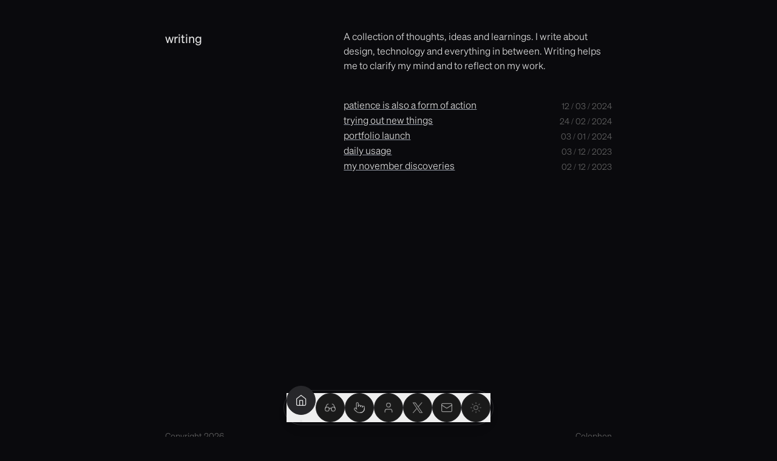

--- FILE ---
content_type: text/html; charset=utf-8
request_url: https://www.amelieschlueter.com/writing
body_size: 10172
content:
<!DOCTYPE html><html lang="en"><head><meta charSet="utf-8"/><meta name="viewport" content="width=device-width, initial-scale=1"/><link rel="preload" href="/_next/static/media/4180aacdbf94d526-s.p.otf" as="font" crossorigin="" type="font/otf"/><link rel="preload" href="/_next/static/media/72509e1ce9f9ae81-s.p.otf" as="font" crossorigin="" type="font/otf"/><link rel="preload" href="/_next/static/media/9accd0f358b7d7eb-s.p.otf" as="font" crossorigin="" type="font/otf"/><link rel="preload" href="/_next/static/media/a0d7c1a9ab00fbe7-s.p.otf" as="font" crossorigin="" type="font/otf"/><link rel="stylesheet" href="/_next/static/css/81c6fe43959a0e63.css" crossorigin="" data-precedence="next"/><link rel="preload" as="script" fetchPriority="low" href="/_next/static/chunks/webpack-9d0e6e1db30c4451.js" crossorigin=""/><script src="/_next/static/chunks/cfeffc86-a75f725e969b37ab.js" async="" crossorigin=""></script><script src="/_next/static/chunks/452-9fff60f9e5b223b0.js" async="" crossorigin=""></script><script src="/_next/static/chunks/main-app-3ea29c710ac6e55e.js" async="" crossorigin=""></script><script src="/_next/static/chunks/827-108e244b95f72358.js" async=""></script><script src="/_next/static/chunks/648-6b1e75a715468929.js" async=""></script><script src="/_next/static/chunks/152-2c75e2ec8e458a10.js" async=""></script><script src="/_next/static/chunks/243-c683189aa6d3b7b4.js" async=""></script><script src="/_next/static/chunks/416-f9efeda53f7fdd25.js" async=""></script><script src="/_next/static/chunks/319-c1519404e20763c7.js" async=""></script><script src="/_next/static/chunks/541-c94ebca16f63b101.js" async=""></script><script src="/_next/static/chunks/app/layout-3748f4f7dae44a91.js" async=""></script><script src="/_next/static/chunks/app/writing/page-726c650544e2695c.js" async=""></script><title>Amelie - Design Engineer</title><meta name="description" content="Amelie Schlüter - Design Engineer"/><meta property="og:title" content="Amelie - Design Engineer"/><meta property="og:description" content="Amelie Schlüter - Design Engineer"/><meta property="og:image:type" content="image/png"/><meta property="og:image" content="https://www.amelieschlueter.com/opengraph-image?4c7278bb815c1b01"/><meta property="og:image:width" content="1200"/><meta property="og:image:height" content="630"/><meta name="twitter:card" content="summary_large_image"/><meta name="twitter:title" content="Amelie - Design Engineer"/><meta name="twitter:description" content="Amelie Schlüter - Design Engineer"/><meta name="twitter:image:type" content="image/png"/><meta name="twitter:image" content="https://www.amelieschlueter.com/opengraph-image?4c7278bb815c1b01"/><meta name="twitter:image:width" content="1200"/><meta name="twitter:image:height" content="630"/><link rel="icon" href="/favicon.ico" type="image/x-icon" sizes="100x100"/><meta name="next-size-adjust"/><script src="/_next/static/chunks/polyfills-c67a75d1b6f99dc8.js" crossorigin="" noModule=""></script></head><body class="__className_b34e2f"><script>!function(){try{var d=document.documentElement,c=d.classList;c.remove('light','dark');var e=localStorage.getItem('theme');if('system'===e||(!e&&false)){var t='(prefers-color-scheme: dark)',m=window.matchMedia(t);if(m.media!==t||m.matches){d.style.colorScheme = 'dark';c.add('dark')}else{d.style.colorScheme = 'light';c.add('light')}}else if(e){c.add(e|| '')}else{c.add('dark')}if(e==='light'||e==='dark'||!e)d.style.colorScheme=e||'dark'}catch(e){}}()</script><main class="container global-padding space-y-10 min-h-[70vh] md:min-h-[85vh]"><div class="grid md:grid-cols-[1fr,1.5fr] md:px-4 md:gap-0 undefined gap-4"><div class="undefined"><h1>writing</h1></div><div class="undefined"><p>A collection of thoughts, ideas and learnings. I write about design, technology and everything in between. Writing helps me to clarify my mind and to reflect on my work.</p></div></div><div class="grid md:grid-cols-[1fr,1.5fr] md:px-4 md:gap-0 undefined gap-4"><div class="undefined"></div><div class="undefined"><div class="flex flex-col gap-3"><a class="no-underline w-full " href="/writing/patience-is-also-a-form-of-action"><div class="space-y-1 gap-0 w-full flex justify-between undefined"><div class="flex items-center  space-between "><a class="">patience is also a form of action</a></div><p class="text-muted-foreground text-sm">12 / 03 / 2024</p></div></a><a class="no-underline w-full " href="/writing/trying-out-new-things"><div class="space-y-1 gap-0 w-full flex justify-between undefined"><div class="flex items-center  space-between "><a class="">trying out new things</a></div><p class="text-muted-foreground text-sm">24 / 02 / 2024</p></div></a><a class="no-underline w-full " href="/writing/portfolio-launch"><div class="space-y-1 gap-0 w-full flex justify-between undefined"><div class="flex items-center  space-between "><a class="">portfolio launch</a></div><p class="text-muted-foreground text-sm">03 / 01 / 2024</p></div></a><a class="no-underline w-full " href="/writing/daily-usage"><div class="space-y-1 gap-0 w-full flex justify-between undefined"><div class="flex items-center  space-between "><a class="">daily usage</a></div><p class="text-muted-foreground text-sm">03 / 12 / 2023</p></div></a><a class="no-underline w-full " href="/writing/my-november-discoveries"><div class="space-y-1 gap-0 w-full flex justify-between undefined"><div class="flex items-center  space-between "><a class="">my november discoveries</a></div><p class="text-muted-foreground text-sm">02 / 12 / 2023</p></div></a></div></div></div></main><div class=""><div class=" bg-background ring-1 ring-accent shadow-lg px-1 py-1 rounded-full  gap-2 w-fit fixed bottom-5 left-0 right-0 mx-auto z-50  flex "><a class="flex items-center z-50 justify-center" href="/"><button data-state="closed" class="flex items-center  justify-center flex-col"><div class="flex items-center justify-center w-12 h-12 rounded-full border cursor-pointer bg-accent text-foreground" style="will-change:transform"><svg xmlns="http://www.w3.org/2000/svg" width="20" height="24" viewBox="0 0 24 24" fill="none" stroke="currentColor" stroke-width="1.5" stroke-linecap="round" stroke-linejoin="round" class="lucide lucide-home "><path d="m3 9 9-7 9 7v11a2 2 0 0 1-2 2H5a2 2 0 0 1-2-2z"></path><polyline points="9 22 9 12 15 12 15 22"></polyline></svg></div><div class="absolute bg-foreground bottom-1 w-1 h-1 rounded-full" style="opacity:0;will-change:opacity,transform;transform:translateY(-100%)"></div></button></a><a class="flex items-center z-50 justify-center" href="/writing"><button data-state="closed" class="flex items-center  justify-center flex-col"><div class="flex items-center justify-center w-12 h-12 rounded-full border cursor-pointer text-foreground/60 hover:bg-accent/80 bg-muted hover:text-blue-500" style="will-change:transform"><svg xmlns="http://www.w3.org/2000/svg" width="20" height="24" viewBox="0 0 24 24" fill="none" stroke="currentColor" stroke-width="1.5" stroke-linecap="round" stroke-linejoin="round" class="lucide lucide-glasses "><circle cx="6" cy="15" r="4"></circle><circle cx="18" cy="15" r="4"></circle><path d="M14 15a2 2 0 0 0-2-2 2 2 0 0 0-2 2"></path><path d="M2.5 13 5 7c.7-1.3 1.4-2 3-2"></path><path d="M21.5 13 19 7c-.7-1.3-1.5-2-3-2"></path></svg></div></button></a><a class="flex items-center z-50 justify-center" href="/interactions"><button data-state="closed" class="flex items-center  justify-center flex-col"><div class="flex items-center justify-center w-12 h-12 rounded-full border cursor-pointer text-foreground/60 hover:bg-accent/80 bg-muted hover:text-blue-500" style="will-change:transform"><svg xmlns="http://www.w3.org/2000/svg" width="20" height="24" viewBox="0 0 24 24" fill="none" stroke="currentColor" stroke-width="1.5" stroke-linecap="round" stroke-linejoin="round" class="lucide lucide-pointer "><path d="M22 14a8 8 0 0 1-8 8"></path><path d="M18 11v-1a2 2 0 0 0-2-2v0a2 2 0 0 0-2 2v0"></path><path d="M14 10V9a2 2 0 0 0-2-2v0a2 2 0 0 0-2 2v1"></path><path d="M10 9.5V4a2 2 0 0 0-2-2v0a2 2 0 0 0-2 2v10"></path><path d="M18 11a2 2 0 1 1 4 0v3a8 8 0 0 1-8 8h-2c-2.8 0-4.5-.86-5.99-2.34l-3.6-3.6a2 2 0 0 1 2.83-2.82L7 15"></path></svg></div></button></a><a class="flex items-center z-50 justify-center" href="/about"><button data-state="closed" class="flex items-center  justify-center flex-col"><div class="flex items-center justify-center w-12 h-12 rounded-full border cursor-pointer text-foreground/60 hover:bg-accent/80 bg-muted hover:text-blue-500" style="will-change:transform"><svg xmlns="http://www.w3.org/2000/svg" width="20" height="24" viewBox="0 0 24 24" fill="none" stroke="currentColor" stroke-width="1.5" stroke-linecap="round" stroke-linejoin="round" class="lucide lucide-user "><path d="M19 21v-2a4 4 0 0 0-4-4H9a4 4 0 0 0-4 4v2"></path><circle cx="12" cy="7" r="4"></circle></svg></div></button></a><div class="relatiave w-14 h-12 md:hidden"><div class="w-12 h-fit  bg-muted absolute bottom-1 right-1 rounded-full"><div><div class="bg-muted h-12 w-12 border  rounded-full absolute bottom-0 flex text-muted-foreground  flex-col item-center shadow-sm  cursor-pointer   ring-foreground/10  transition-all items-center justify-center"><span style="opacity:1;will-change:opacity,transform;transform:none"><svg xmlns="http://www.w3.org/2000/svg" width="20" height="24" viewBox="0 0 24 24" fill="none" stroke="currentColor" stroke-width="1.5" stroke-linecap="round" stroke-linejoin="round" class="lucide lucide-more-horizontal "><circle cx="12" cy="12" r="1"></circle><circle cx="19" cy="12" r="1"></circle><circle cx="5" cy="12" r="1"></circle></svg></span></div></div></div></div><div class="gap-2 md:flex hidden "><a class="flex items-center z-50 justify-center" href="https://twitter.com/amelieschltr"><button data-state="closed" class="flex items-center  justify-center flex-col"><div class="flex items-center justify-center w-12 h-12 rounded-full border cursor-pointer text-foreground/60 hover:bg-accent/80 bg-muted hover:text-blue-500" style="will-change:transform"><svg xmlns="http://www.w3.org/2000/svg" width="28" height="28" viewBox="0 0 1483 1483" version="1.1"><path d="M 304.292 302.750 C 307.279 307.012, 376.455 407.700, 458.017 526.500 C 539.579 645.300, 615.016 755.165, 625.656 770.645 C 636.295 786.125, 645 799.101, 645 799.481 C 645 799.861, 641.038 804.746, 636.196 810.336 C 631.354 815.926, 617.715 831.750, 605.889 845.500 C 594.062 859.250, 574.125 882.425, 561.584 897 C 549.044 911.575, 526.982 937.225, 512.557 954 C 498.133 970.775, 472.194 1000.934, 454.915 1021.020 C 401.474 1083.146, 393.762 1092.119, 353.081 1139.500 C 331.359 1164.800, 310.529 1188.990, 306.793 1193.256 C 303.057 1197.522, 300 1201.460, 300 1202.006 C 300 1202.647, 313.644 1203, 338.441 1203 L 376.881 1203 419.142 1153.750 C 442.386 1126.662, 465.315 1100, 470.095 1094.500 C 480.432 1082.608, 559.262 990.885, 565.888 983.040 C 568.425 980.037, 572.110 975.762, 574.077 973.540 C 576.045 971.318, 591.554 953.300, 608.542 933.500 C 625.529 913.700, 639.895 897.015, 640.464 896.422 C 641.034 895.830, 650.027 885.367, 660.449 873.172 C 670.871 860.978, 679.720 851, 680.113 851 C 680.507 851, 734.043 928.513, 799.084 1023.250 C 864.124 1117.987, 918.500 1197.178, 919.920 1199.229 L 922.500 1202.957 1054.357 1202.979 C 1162.791 1202.996, 1186.125 1202.767, 1185.710 1201.687 C 1185.270 1200.539, 1122.096 1108.393, 960.025 872.500 C 843.352 702.684, 827.838 679.864, 828.283 678.706 C 828.715 677.580, 844.607 658.993, 949.085 537.417 C 967.007 516.563, 991.712 487.800, 1003.985 473.500 C 1016.258 459.200, 1028.650 444.800, 1031.522 441.500 C 1034.394 438.200, 1049.496 420.650, 1065.082 402.500 C 1080.667 384.350, 1107.162 353.510, 1123.960 333.967 C 1140.757 314.424, 1155.118 297.662, 1155.872 296.717 C 1157.165 295.100, 1154.969 295, 1118.199 295 L 1079.154 295 1061.788 315.250 C 1038.675 342.200, 996.894 390.799, 985.030 404.532 C 979.789 410.600, 973.250 418.226, 970.500 421.478 C 967.750 424.730, 962.324 431.015, 958.443 435.445 C 954.562 439.875, 935.003 462.625, 914.978 486 C 894.954 509.375, 878.296 528.725, 877.960 529 C 877.625 529.275, 873.334 534.252, 868.425 540.061 C 859.839 550.221, 851.101 560.391, 811.027 606.865 C 793.437 627.265, 792.535 628.141, 791.052 626.266 C 790.199 625.186, 738.650 550.213, 676.500 459.661 L 563.500 295.021 431.181 295.010 L 298.862 295 304.292 302.750 M 407.565 356.742 C 408.559 358.259, 433.281 393.700, 462.504 435.500 C 517.927 514.776, 735.717 826.486, 875.781 1027 C 920.539 1091.075, 957.705 1144.066, 958.373 1144.758 C 959.327 1145.747, 972.359 1145.961, 1019.267 1145.758 L 1078.947 1145.500 922.776 922 C 836.881 799.075, 712.520 621.100, 646.418 526.500 L 526.232 354.500 465.996 354.242 L 405.760 353.984 407.565 356.742" stroke="none" fill="currentColor" fill-rule="evenodd"></path><path d="M 0 741.501 L 0 1483.001 741.750 1482.751 L 1483.500 1482.500 1483.751 741.250 L 1484.001 0 742.001 0 L 0 0 0 741.501 M 0.497 742 C 0.497 1149.825, 0.611 1316.662, 0.750 1112.750 C 0.889 908.837, 0.889 575.162, 0.750 371.250 C 0.611 167.337, 0.497 334.175, 0.497 742 M 304.292 302.750 C 307.279 307.012, 376.455 407.700, 458.017 526.500 C 539.579 645.300, 615.016 755.165, 625.656 770.645 C 636.295 786.125, 645 799.101, 645 799.481 C 645 799.861, 641.038 804.746, 636.196 810.336 C 631.354 815.926, 617.715 831.750, 605.889 845.500 C 594.062 859.250, 574.125 882.425, 561.584 897 C 549.044 911.575, 526.982 937.225, 512.557 954 C 498.133 970.775, 472.194 1000.934, 454.915 1021.020 C 401.474 1083.146, 393.762 1092.119, 353.081 1139.500 C 331.359 1164.800, 310.529 1188.990, 306.793 1193.256 C 303.057 1197.522, 300 1201.460, 300 1202.006 C 300 1202.647, 313.644 1203, 338.441 1203 L 376.881 1203 419.142 1153.750 C 442.386 1126.662, 465.315 1100, 470.095 1094.500 C 480.432 1082.608, 559.262 990.885, 565.888 983.040 C 568.425 980.037, 572.110 975.762, 574.077 973.540 C 576.045 971.318, 591.554 953.300, 608.542 933.500 C 625.529 913.700, 639.895 897.015, 640.464 896.422 C 641.034 895.830, 650.027 885.367, 660.449 873.172 C 670.871 860.978, 679.720 851, 680.113 851 C 680.507 851, 734.043 928.513, 799.084 1023.250 C 864.124 1117.987, 918.500 1197.178, 919.920 1199.229 L 922.500 1202.957 1054.357 1202.979 C 1162.791 1202.996, 1186.125 1202.767, 1185.710 1201.687 C 1185.270 1200.539, 1122.096 1108.393, 960.025 872.500 C 843.352 702.684, 827.838 679.864, 828.283 678.706 C 828.715 677.580, 844.607 658.993, 949.085 537.417 C 967.007 516.563, 991.712 487.800, 1003.985 473.500 C 1016.258 459.200, 1028.650 444.800, 1031.522 441.500 C 1034.394 438.200, 1049.496 420.650, 1065.082 402.500 C 1080.667 384.350, 1107.162 353.510, 1123.960 333.967 C 1140.757 314.424, 1155.118 297.662, 1155.872 296.717 C 1157.165 295.100, 1154.969 295, 1118.199 295 L 1079.154 295 1061.788 315.250 C 1038.675 342.200, 996.894 390.799, 985.030 404.532 C 979.789 410.600, 973.250 418.226, 970.500 421.478 C 967.750 424.730, 962.324 431.015, 958.443 435.445 C 954.562 439.875, 935.003 462.625, 914.978 486 C 894.954 509.375, 878.296 528.725, 877.960 529 C 877.625 529.275, 873.334 534.252, 868.425 540.061 C 859.839 550.221, 851.101 560.391, 811.027 606.865 C 793.437 627.265, 792.535 628.141, 791.052 626.266 C 790.199 625.186, 738.650 550.213, 676.500 459.661 L 563.500 295.021 431.181 295.010 L 298.862 295 304.292 302.750 M 407.565 356.742 C 408.559 358.259, 433.281 393.700, 462.504 435.500 C 517.927 514.776, 735.717 826.486, 875.781 1027 C 920.539 1091.075, 957.705 1144.066, 958.373 1144.758 C 959.327 1145.747, 972.359 1145.961, 1019.267 1145.758 L 1078.947 1145.500 922.776 922 C 836.881 799.075, 712.520 621.100, 646.418 526.500 L 526.232 354.500 465.996 354.242 L 405.760 353.984 407.565 356.742" stroke="none" fill="none" fill-rule="evenodd"></path></svg></div></button></a><a class="flex items-center z-50 justify-center" href="mailto:as@amelieschlueter.com"><button data-state="closed" class="flex items-center  justify-center flex-col"><div class="flex items-center justify-center w-12 h-12 rounded-full border cursor-pointer text-foreground/60 hover:bg-accent/80 bg-muted hover:text-blue-500" style="will-change:transform"><svg xmlns="http://www.w3.org/2000/svg" width="20" height="24" viewBox="0 0 24 24" fill="none" stroke="currentColor" stroke-width="1.5" stroke-linecap="round" stroke-linejoin="round" class="lucide lucide-mail "><rect width="20" height="16" x="2" y="4" rx="2"></rect><path d="m22 7-8.97 5.7a1.94 1.94 0 0 1-2.06 0L2 7"></path></svg></div></button></a></div></div></div><footer class="mb-28 px-4 text-sm md:px-8 mx-auto flex w-full justify-between container"><p class="text-muted-foreground">Copyright <!-- -->2025</p><div class="flex gap-2"><a class="link text-muted-foreground" href="/colophon">Colophon</a></div></footer><!--$!--><template data-dgst="BAILOUT_TO_CLIENT_SIDE_RENDERING"></template><!--/$--><div class="gradient-blur"><div></div><div></div><div></div><div></div><div></div><div></div></div><div class="gradient-blur-top bg-gradient-to-t from-transparent to-white/90 dark:from-transparent dark:to-black/90"></div><script src="/_next/static/chunks/webpack-9d0e6e1db30c4451.js" crossorigin="" async=""></script><script>(self.__next_f=self.__next_f||[]).push([0]);self.__next_f.push([2,null])</script><script>self.__next_f.push([1,"1:HL[\"/_next/static/media/4180aacdbf94d526-s.p.otf\",\"font\",{\"crossOrigin\":\"\",\"type\":\"font/otf\"}]\n2:HL[\"/_next/static/media/72509e1ce9f9ae81-s.p.otf\",\"font\",{\"crossOrigin\":\"\",\"type\":\"font/otf\"}]\n3:HL[\"/_next/static/media/9accd0f358b7d7eb-s.p.otf\",\"font\",{\"crossOrigin\":\"\",\"type\":\"font/otf\"}]\n4:HL[\"/_next/static/media/a0d7c1a9ab00fbe7-s.p.otf\",\"font\",{\"crossOrigin\":\"\",\"type\":\"font/otf\"}]\n5:HL[\"/_next/static/css/81c6fe43959a0e63.css\",\"style\",{\"crossOrigin\":\"\"}]\n0:\"$L6\"\n"])</script><script>self.__next_f.push([1,"7:I[72832,[],\"\"]\na:I[11381,[],\"\"]\nb:I[85735,[],\"\"]\nc:I[8827,[\"827\",\"static/chunks/827-108e244b95f72358.js\",\"648\",\"static/chunks/648-6b1e75a715468929.js\",\"152\",\"static/chunks/152-2c75e2ec8e458a10.js\",\"243\",\"static/chunks/243-c683189aa6d3b7b4.js\",\"416\",\"static/chunks/416-f9efeda53f7fdd25.js\",\"319\",\"static/chunks/319-c1519404e20763c7.js\",\"541\",\"static/chunks/541-c94ebca16f63b101.js\",\"185\",\"static/chunks/app/layout-3748f4f7dae44a91.js\"],\"\"]\nd:I[34862,[\"827\",\"static/chunks/827-108e244b95f72358.js\",\"648\",\"static/"])</script><script>self.__next_f.push([1,"chunks/648-6b1e75a715468929.js\",\"152\",\"static/chunks/152-2c75e2ec8e458a10.js\",\"243\",\"static/chunks/243-c683189aa6d3b7b4.js\",\"416\",\"static/chunks/416-f9efeda53f7fdd25.js\",\"319\",\"static/chunks/319-c1519404e20763c7.js\",\"541\",\"static/chunks/541-c94ebca16f63b101.js\",\"185\",\"static/chunks/app/layout-3748f4f7dae44a91.js\"],\"ThemeProvider\"]\ne:I[17716,[\"827\",\"static/chunks/827-108e244b95f72358.js\",\"648\",\"static/chunks/648-6b1e75a715468929.js\",\"152\",\"static/chunks/152-2c75e2ec8e458a10.js\",\"243\",\"static/chunks/243-c6831"])</script><script>self.__next_f.push([1,"89aa6d3b7b4.js\",\"416\",\"static/chunks/416-f9efeda53f7fdd25.js\",\"319\",\"static/chunks/319-c1519404e20763c7.js\",\"541\",\"static/chunks/541-c94ebca16f63b101.js\",\"185\",\"static/chunks/app/layout-3748f4f7dae44a91.js\"],\"TooltipProvider\"]\nf:I[64374,[\"827\",\"static/chunks/827-108e244b95f72358.js\",\"648\",\"static/chunks/648-6b1e75a715468929.js\",\"152\",\"static/chunks/152-2c75e2ec8e458a10.js\",\"243\",\"static/chunks/243-c683189aa6d3b7b4.js\",\"416\",\"static/chunks/416-f9efeda53f7fdd25.js\",\"319\",\"static/chunks/319-c1519404e20763c7.js"])</script><script>self.__next_f.push([1,"\",\"541\",\"static/chunks/541-c94ebca16f63b101.js\",\"185\",\"static/chunks/app/layout-3748f4f7dae44a91.js\"],\"SidebarProvider\"]\n10:I[78240,[\"827\",\"static/chunks/827-108e244b95f72358.js\",\"648\",\"static/chunks/648-6b1e75a715468929.js\",\"152\",\"static/chunks/152-2c75e2ec8e458a10.js\",\"243\",\"static/chunks/243-c683189aa6d3b7b4.js\",\"416\",\"static/chunks/416-f9efeda53f7fdd25.js\",\"319\",\"static/chunks/319-c1519404e20763c7.js\",\"541\",\"static/chunks/541-c94ebca16f63b101.js\",\"185\",\"static/chunks/app/layout-3748f4f7dae44a91.js\"],\"\"]"])</script><script>self.__next_f.push([1,"\n11:I[10414,[\"827\",\"static/chunks/827-108e244b95f72358.js\",\"648\",\"static/chunks/648-6b1e75a715468929.js\",\"152\",\"static/chunks/152-2c75e2ec8e458a10.js\",\"243\",\"static/chunks/243-c683189aa6d3b7b4.js\",\"416\",\"static/chunks/416-f9efeda53f7fdd25.js\",\"319\",\"static/chunks/319-c1519404e20763c7.js\",\"541\",\"static/chunks/541-c94ebca16f63b101.js\",\"185\",\"static/chunks/app/layout-3748f4f7dae44a91.js\"],\"Toaster\"]\n12:I[36338,[\"827\",\"static/chunks/827-108e244b95f72358.js\",\"648\",\"static/chunks/648-6b1e75a715468929.js\",\"152\",\"s"])</script><script>self.__next_f.push([1,"tatic/chunks/152-2c75e2ec8e458a10.js\",\"243\",\"static/chunks/243-c683189aa6d3b7b4.js\",\"416\",\"static/chunks/416-f9efeda53f7fdd25.js\",\"319\",\"static/chunks/319-c1519404e20763c7.js\",\"541\",\"static/chunks/541-c94ebca16f63b101.js\",\"185\",\"static/chunks/app/layout-3748f4f7dae44a91.js\"],\"\"]\n13:I[64927,[\"827\",\"static/chunks/827-108e244b95f72358.js\",\"648\",\"static/chunks/648-6b1e75a715468929.js\",\"152\",\"static/chunks/152-2c75e2ec8e458a10.js\",\"243\",\"static/chunks/243-c683189aa6d3b7b4.js\",\"416\",\"static/chunks/416-f9efeda53f7"])</script><script>self.__next_f.push([1,"fdd25.js\",\"319\",\"static/chunks/319-c1519404e20763c7.js\",\"541\",\"static/chunks/541-c94ebca16f63b101.js\",\"185\",\"static/chunks/app/layout-3748f4f7dae44a91.js\"],\"Analytics\"]\n14:I[26155,[\"827\",\"static/chunks/827-108e244b95f72358.js\",\"648\",\"static/chunks/648-6b1e75a715468929.js\",\"152\",\"static/chunks/152-2c75e2ec8e458a10.js\",\"243\",\"static/chunks/243-c683189aa6d3b7b4.js\",\"416\",\"static/chunks/416-f9efeda53f7fdd25.js\",\"319\",\"static/chunks/319-c1519404e20763c7.js\",\"541\",\"static/chunks/541-c94ebca16f63b101.js\",\"185\",\"st"])</script><script>self.__next_f.push([1,"atic/chunks/app/layout-3748f4f7dae44a91.js\"],\"SpeedInsights\"]\n16:I[75532,[],\"\"]\n17:[]\n"])</script><script>self.__next_f.push([1,"6:[[[\"$\",\"link\",\"0\",{\"rel\":\"stylesheet\",\"href\":\"/_next/static/css/81c6fe43959a0e63.css\",\"precedence\":\"next\",\"crossOrigin\":\"\"}]],[\"$\",\"$L7\",null,{\"buildId\":\"_uUbClcehf99okT8D75Bo\",\"assetPrefix\":\"\",\"initialCanonicalUrl\":\"/writing\",\"initialTree\":[\"\",{\"children\":[\"writing\",{\"children\":[\"__PAGE__\",{}]}]},\"$undefined\",\"$undefined\",true],\"initialSeedData\":[\"\",{\"children\":[\"writing\",{\"children\":[\"__PAGE__\",{},[\"$L8\",\"$L9\",null]]},[\"$\",\"$La\",null,{\"parallelRouterKey\":\"children\",\"segmentPath\":[\"children\",\"writing\",\"children\"],\"loading\":\"$undefined\",\"loadingStyles\":\"$undefined\",\"loadingScripts\":\"$undefined\",\"hasLoading\":false,\"error\":\"$undefined\",\"errorStyles\":\"$undefined\",\"errorScripts\":\"$undefined\",\"template\":[\"$\",\"$Lb\",null,{}],\"templateStyles\":\"$undefined\",\"templateScripts\":\"$undefined\",\"notFound\":\"$undefined\",\"notFoundStyles\":\"$undefined\",\"styles\":null}]]},[null,[\"$\",\"html\",null,{\"lang\":\"en\",\"children\":[\"$\",\"body\",null,{\"className\":\"__className_b34e2f\",\"children\":[[\"$\",\"$Lc\",null,{\"baseUrl\":\"$undefined\",\"children\":[\"$\",\"$Ld\",null,{\"attribute\":\"class\",\"defaultTheme\":\"dark\",\"enableSystem\":true,\"disableTransitionOnChange\":true,\"children\":[[\"$\",\"$Le\",null,{\"children\":[\"$\",\"$La\",null,{\"parallelRouterKey\":\"children\",\"segmentPath\":[\"children\"],\"loading\":\"$undefined\",\"loadingStyles\":\"$undefined\",\"loadingScripts\":\"$undefined\",\"hasLoading\":false,\"error\":\"$undefined\",\"errorStyles\":\"$undefined\",\"errorScripts\":\"$undefined\",\"template\":[\"$\",\"$Lb\",null,{}],\"templateStyles\":\"$undefined\",\"templateScripts\":\"$undefined\",\"notFound\":[[\"$\",\"title\",null,{\"children\":\"404: This page could not be found.\"}],[\"$\",\"div\",null,{\"style\":{\"fontFamily\":\"system-ui,\\\"Segoe UI\\\",Roboto,Helvetica,Arial,sans-serif,\\\"Apple Color Emoji\\\",\\\"Segoe UI Emoji\\\"\",\"height\":\"100vh\",\"textAlign\":\"center\",\"display\":\"flex\",\"flexDirection\":\"column\",\"alignItems\":\"center\",\"justifyContent\":\"center\"},\"children\":[\"$\",\"div\",null,{\"children\":[[\"$\",\"style\",null,{\"dangerouslySetInnerHTML\":{\"__html\":\"body{color:#000;background:#fff;margin:0}.next-error-h1{border-right:1px solid rgba(0,0,0,.3)}@media (prefers-color-scheme:dark){body{color:#fff;background:#000}.next-error-h1{border-right:1px solid rgba(255,255,255,.3)}}\"}}],[\"$\",\"h1\",null,{\"className\":\"next-error-h1\",\"style\":{\"display\":\"inline-block\",\"margin\":\"0 20px 0 0\",\"padding\":\"0 23px 0 0\",\"fontSize\":24,\"fontWeight\":500,\"verticalAlign\":\"top\",\"lineHeight\":\"49px\"},\"children\":\"404\"}],[\"$\",\"div\",null,{\"style\":{\"display\":\"inline-block\"},\"children\":[\"$\",\"h2\",null,{\"style\":{\"fontSize\":14,\"fontWeight\":400,\"lineHeight\":\"49px\",\"margin\":0},\"children\":\"This page could not be found.\"}]}]]}]}]],\"notFoundStyles\":[],\"styles\":null}]}],[\"$\",\"$Lf\",null,{\"children\":[\"$\",\"$L10\",null,{}]}],[\"$\",\"$L11\",null,{}],[\"$\",\"$L12\",null,{}],[\"$\",\"$L13\",null,{}],[\"$\",\"$L14\",null,{}]]}]}],[\"$\",\"div\",null,{\"className\":\"gradient-blur\",\"children\":[[\"$\",\"div\",null,{}],[\"$\",\"div\",null,{}],[\"$\",\"div\",null,{}],[\"$\",\"div\",null,{}],[\"$\",\"div\",null,{}],[\"$\",\"div\",null,{}]]}],[\"$\",\"div\",null,{\"className\":\"gradient-blur-top bg-gradient-to-t from-transparent to-white/90 dark:from-transparent dark:to-black/90\"}]]}]}],null]],\"initialHead\":[false,\"$L15\"],\"globalErrorComponent\":\"$16\",\"missingSlots\":\"$W17\"}]]\n"])</script><script>self.__next_f.push([1,"15:[[\"$\",\"meta\",\"0\",{\"name\":\"viewport\",\"content\":\"width=device-width, initial-scale=1\"}],[\"$\",\"meta\",\"1\",{\"charSet\":\"utf-8\"}],[\"$\",\"title\",\"2\",{\"children\":\"Amelie - Design Engineer\"}],[\"$\",\"meta\",\"3\",{\"name\":\"description\",\"content\":\"Amelie Schlüter - Design Engineer\"}],[\"$\",\"meta\",\"4\",{\"property\":\"og:title\",\"content\":\"Amelie - Design Engineer\"}],[\"$\",\"meta\",\"5\",{\"property\":\"og:description\",\"content\":\"Amelie Schlüter - Design Engineer\"}],[\"$\",\"meta\",\"6\",{\"property\":\"og:image:type\",\"content\":\"image/png\"}],[\"$\",\"meta\",\"7\",{\"property\":\"og:image\",\"content\":\"https://www.amelieschlueter.com/opengraph-image?4c7278bb815c1b01\"}],[\"$\",\"meta\",\"8\",{\"property\":\"og:image:width\",\"content\":\"1200\"}],[\"$\",\"meta\",\"9\",{\"property\":\"og:image:height\",\"content\":\"630\"}],[\"$\",\"meta\",\"10\",{\"name\":\"twitter:card\",\"content\":\"summary_large_image\"}],[\"$\",\"meta\",\"11\",{\"name\":\"twitter:title\",\"content\":\"Amelie - Design Engineer\"}],[\"$\",\"meta\",\"12\",{\"name\":\"twitter:description\",\"content\":\"Amelie Schlüter - Design Engineer\"}],[\"$\",\"meta\",\"13\",{\"name\":\"twitter:image:type\",\"content\":\"image/png\"}],[\"$\",\"meta\",\"14\",{\"name\":\"twitter:image\",\"content\":\"https://www.amelieschlueter.com/opengraph-image?4c7278bb815c1b01\"}],[\"$\",\"meta\",\"15\",{\"name\":\"twitter:image:width\",\"content\":\"1200\"}],[\"$\",\"meta\",\"16\",{\"name\":\"twitter:image:height\",\"content\":\"630\"}],[\"$\",\"link\",\"17\",{\"rel\":\"icon\",\"href\":\"/favicon.ico\",\"type\":\"image/x-icon\",\"sizes\":\"100x100\"}],[\"$\",\"meta\",\"18\",{\"name\":\"next-size-adjust\"}]]\n"])</script><script>self.__next_f.push([1,"8:null\n"])</script><script>self.__next_f.push([1,"18:I[51831,[\"827\",\"static/chunks/827-108e244b95f72358.js\",\"648\",\"static/chunks/648-6b1e75a715468929.js\",\"416\",\"static/chunks/416-f9efeda53f7fdd25.js\",\"62\",\"static/chunks/app/writing/page-726c650544e2695c.js\"],\"\"]\n19:T54f,"])</script><script>self.__next_f.push([1,"\nI read an article the other day that really resonated with me. Especially one sentence that has been stuck in my head ever since:\n\n\u003e \"Patience is also a form of action\"\u003cspan className=\"text-muted-foreground flex-inline\"\u003eChristopher P Jones\u003c/span\u003e\n\nThis thought has preoccupied me quite a bit. I've been feeling that maybe, in life, I need to go at a slower pace. All my life I've had this inner pressure, a sense of restlessness. I've defined myself through the skills I've acquired, the actions I've taken, and the achievements I've collected. My self-worth and consciousness have been heavily dependent on other people's opinions, particularly those I admire or aspire to resemble.\n\nYet, isn't life also about stopping, slowing down, accepting myself as I am in this moment? I have to acknowledge that I can't achieve everything right now. I don't have to be the best at everything. Recognizing that 'good enough' is indeed good enough. Some days the effort I put in might look different than other days, and that's okay.\n\nUltimately, it comes down to accepting that I am enough. Simply by being me - not based on my skills, grades, wealth, or fame. I am valuable just as I am, as a human being.\n\n### Source\n\n\u003cdiv className=\" mt-2\"\u003e\n  1. [Article: The Art of Slowing\n  Down](https://christopherpjones.medium.com/the-art-of-slowing-down-5125bcc95a0)\n\u003c/div\u003e\n"])</script><script>self.__next_f.push([1,"1a:T714,"])</script><script>self.__next_f.push([1,"\nTrying out new things and stepping outside your comfort zone can feel challenging at times. Many of us are accustomed to our routines and feel at ease with our daily activities. That's fine for the most part, but there are moments in life when you may sense that something is missing or that things are not fulfilling enough. I believe that we all encounter such times, and I have learned that these are the moments when the potential for personal growth is significant.\n\nDuring these times, I remind myself that I have felt most content in life when I have embraced new experiences, acquired new knowledge, or ventured beyond my comfort zone. While exposing oneself to new things may not always be easy, I have found it to be immensely rewarding in hindsight.\n\n### Three phases of trying new things\n\nI have identified three phases in expanding one's comfort zone. Initially, when I expose myself to a new situation, I often feel awkward and uncomfortable. With time, I become more accustomed to the situation, and the discomfort diminishes. In the third phase, I experience a boost in self-worth and overall well-being. For me, there is almost no better feeling than personal growth, and undergoing this journey of growth makes me feel more complete as a person.\n\nOften, it is the small things that truly make a difference for me. For instance, posting content on X was a significant step for me, as I had always felt inexperienced in producing content in the field of Design Engineering. While I did not gain 1000 followers instantly, nothing negative occurred either. On the contrary, I connected with many wonderful people and learned numerous new things by sharing my work with the public.\n\nThis seemingly small action, which was outside my comfort zone, has brought me great happiness a few months later.\n"])</script><script>self.__next_f.push([1,"1b:T639,"])</script><script>self.__next_f.push([1,"\n### Technology\n\nThis month, I discovered a lot of technology that inspired me to start deep diving into development again. I had a lot of fun getting a deeper understanding of how Next.js works.\n\n- [Obsidian Markdown](https://obsidian.md/)\n- [Next.js](https://nextjs.org)\n- [Arc Browser](https://arc.net/)\n- [Cosmos](https://www.cosmos.so/)\n- [Cron](https://cron.com/)\n\nI also got back into writing by using Obsidian again. Obsidian is an amazing writing tool that allows you to link your thoughts together just as they are in your brain. Obsidian allows me to create ideas organically and align with the way my thoughts evolve in my brain.\n\n---\n\n### People\n\nI deep-dived more into the design community on Twitter. I discovered a few very inspiring and interesting people that I would like to share because I think they are doing great work.\n\n- [Rauno Freiberg](https://rauno.me/)\n- [Alex Carpenter](https://alexcarpenter.me/)\n- [Linus Rogge](https://linusrogge.com/)\n- [Anton Stallbörger](https://antonstallboerger.com/)\n- [Florian Kiem](https://floriankiem.com/)\n- [Nils Eller](https://www.nilseller.com/)\n- [Emil Kowalski](https://emilkowal.ski/)\n\nand many more...\n\n---\n\n### Resources\n\nResources I discovered this month that I find interesting, inspiring, or just beautiful.\n\n- [Invisible Details of Interaction Design by Rauno Freiberg](https://rauno.me/craft/interaction-design)\n- [The Road to Becoming Obsidian's CEO - Interview with Stephen Ango](https://www.youtube.com/watch?v=z58FsjT-UO8)\n- [The Remove lists \u003e goals and visions](https://www.0xshapeshifter.dev/journal/removelist)\n"])</script><script>self.__next_f.push([1,"9:[\"$\",\"main\",null,{\"className\":\"container global-padding space-y-10 min-h-[70vh] md:min-h-[85vh]\",\"children\":[[\"$\",\"div\",null,{\"className\":\"grid md:grid-cols-[1fr,1.5fr] md:px-4 md:gap-0 undefined gap-4\",\"children\":[[\"$\",\"div\",null,{\"className\":\"undefined\",\"children\":[\"$\",\"h1\",null,{\"children\":\"writing\"}]}],[\"$\",\"div\",null,{\"className\":\"undefined\",\"children\":[\"$\",\"p\",null,{\"children\":\"A collection of thoughts, ideas and learnings. I write about design, technology and everything in between. Writing helps me to clarify my mind and to reflect on my work.\"}]}]]}],[\"$\",\"div\",null,{\"className\":\"grid md:grid-cols-[1fr,1.5fr] md:px-4 md:gap-0 undefined gap-4\",\"children\":[[\"$\",\"div\",null,{\"className\":\"undefined\",\"children\":\"$undefined\"}],[\"$\",\"div\",null,{\"className\":\"undefined\",\"children\":[\"$\",\"div\",null,{\"className\":\"flex flex-col gap-3\",\"children\":[[\"$\",\"$L18\",\"0\",{\"post\":{\"title\":\"patience is also a form of action\",\"slug\":\"patience-is-also-a-form-of-action\",\"published\":true,\"description\":\"Why being patient is sometimes the best action you can take.\",\"readingTime\":2,\"date\":\"$D2024-03-12T00:00:00.000Z\",\"body\":\"$19\",\"headings\":[{\"level\":3,\"text\":\"Source\",\"id\":\"source\"}]}}],[\"$\",\"$L18\",\"1\",{\"post\":{\"title\":\"trying out new things\",\"slug\":\"trying-out-new-things\",\"published\":true,\"description\":\"A brief exploration of stepping out of my comfort zone.\",\"readingTime\":5,\"date\":\"$D2024-02-24T00:00:00.000Z\",\"body\":\"$1a\",\"headings\":[{\"level\":3,\"text\":\"Three phases of trying new things\",\"id\":\"three-phases-of-trying-new-things\"}]}}],[\"$\",\"$L18\",\"2\",{\"post\":{\"title\":\"portfolio launch\",\"published\":true,\"slug\":\"portfolio-launch\",\"readingTime\":1,\"date\":\"$D2024-01-03T00:00:00.000Z\",\"description\":\"Welcome to my new personal portfolio\",\"body\":\"\\n\u003cimg\\n  src=\\\"https://utfs.io/f/loaxtTGhsSQCObN6U0u4HS9G0BxWRTYj81Xq6fCvKzgDaILb\\\"\\n  alt=\\\"Portfolio Launch\\\"\\n  className=\\\"rounded-md\\\"\\n/\u003e\\n\\nAfter months of work - we are finally here. This personal portfolio is my digital home. I share my work as well as my thoughts and new learnings. I want to make this place my personal digital space where people get inspired. I wish you a lot of fun while exploring my work. Feel free to connect with me on [X](https://twitter.com/amelieschltr).\\n\",\"headings\":[]}}],[\"$\",\"$L18\",\"3\",{\"post\":{\"title\":\"daily usage\",\"published\":true,\"slug\":\"daily-usage\",\"modified\":\"$D2024-03-12T00:00:00.000Z\",\"description\":\"A list of software and hardware I use daily as a design student and software developer.\",\"readingTime\":3,\"date\":\"$D2023-12-03T00:00:00.000Z\",\"body\":\"\\nA list of software and hardware I use daily as a design student and software developer.\\n\\n### Software\\n\\nAs a developer, I am interested in trying new software, but I also strive to create the best possible workflow for myself. Through a couple of years of trying out a bunch of different apps, I came up with the following software that I use almost every day:\\n\\n- [Obsidian.md](https://obsidian.md/)\\n- [Notion Calendar](https://www.notion.so/product/calendar)\\n- [Things 3](https://culturedcode.com/things/)\\n- [Apple Notes]()\\n- [Arc Browser](https://arc.net/)\\n- [Raycast](https://www.raycast.com/)\\n- Rectangle (for adjusting windows on MacOS)\\n- [Slack](https://slack.com/intl/de-de)\\n- [Figma](https://www.figma.com/de/)\\n- [VS Code](https://code.visualstudio.com/)\\n- [Cosmos](https://www.cosmos.so/)\\n\\n### Hardware\\n\\n- M2 16\\\" MacBook Pro\\n- Logitech MX Master 3S for Mac\\n- Magic Keyboard\\n- LG Monitor\\n- Sony WH-1000XM5 Headphones\\n\",\"headings\":[{\"level\":3,\"text\":\"Software\",\"id\":\"software\"},{\"level\":3,\"text\":\"Hardware\",\"id\":\"hardware\"}]}}],[\"$\",\"$L18\",\"4\",{\"post\":{\"title\":\"my november discoveries\",\"description\":\"An article about my favorite tools, thoughts, experiences, and people.\",\"date\":\"$D2023-12-02T00:00:00.000Z\",\"published\":true,\"readingTime\":5,\"body\":\"$1b\",\"headings\":[{\"level\":3,\"text\":\"Technology\",\"id\":\"technology\"},{\"level\":3,\"text\":\"People\",\"id\":\"people\"},{\"level\":3,\"text\":\"Resources\",\"id\":\"resources\"}],\"slug\":\"my-november-discoveries\"}}]]}]}]]}]]}]\n"])</script><script>self.__next_f.push([1,""])</script></body></html>

--- FILE ---
content_type: application/javascript; charset=utf-8
request_url: https://www.amelieschlueter.com/_next/static/chunks/188-489e39cf1f9de3a3.js
body_size: 7277
content:
"use strict";(self.webpackChunk_N_E=self.webpackChunk_N_E||[]).push([[188],{60971:function(e,t,r){r.r(t),r.d(t,{default:function(){return f}});var a=r(14297),s=r(87946),i=r(66471),n=r(25917),l=e=>{let{className:t}=e;return(0,a.jsxs)(i.qE,{className:(0,n.cn)("w-12 h-12",t),children:[(0,a.jsx)(i.F$,{src:"https://avatar.vercel.sh/rauchg"}),(0,a.jsx)(i.Q5,{children:"CN"})]})},d=()=>(0,a.jsxs)("div",{className:"flex text-base flex-col justify-center leading-5 ",children:[(0,a.jsx)("p",{className:"text-xs text-zinc-600",children:"mobile"}),(0,a.jsx)("p",{children:"Amelie"})]});r(13812);var o=e=>{let{className:t}=e;return(0,a.jsx)("svg",{version:"1.1",id:"Layer_1",xmlns:"http://www.w3.org/2000/svg",x:"0px",width:20,className:(0,n.cn)(t),height:20,fill:"white",y:"0px",viewBox:"0 0 122.88 122.27",children:(0,a.jsx)("g",{children:(0,a.jsx)("path",{d:"M33.84,50.25c4.13,7.45,8.89,14.6,15.07,21.12c6.2,6.56,13.91,12.53,23.89,17.63c0.74,0.36,1.44,0.36,2.07,0.11 c0.95-0.36,1.92-1.15,2.87-2.1c0.74-0.74,1.66-1.92,2.62-3.21c3.84-5.05,8.59-11.32,15.3-8.18c0.15,0.07,0.26,0.15,0.41,0.21 l22.38,12.87c0.07,0.04,0.15,0.11,0.21,0.15c2.95,2.03,4.17,5.16,4.2,8.71c0,3.61-1.33,7.67-3.28,11.1 c-2.58,4.53-6.38,7.53-10.76,9.51c-4.17,1.92-8.81,2.95-13.27,3.61c-7,1.03-13.56,0.37-20.27-1.69 c-6.56-2.03-13.17-5.38-20.39-9.84l-0.53-0.34c-3.31-2.07-6.89-4.28-10.4-6.89C31.12,93.32,18.03,79.31,9.5,63.89 C2.35,50.95-1.55,36.98,0.58,23.67c1.18-7.3,4.31-13.94,9.77-18.32c4.76-3.84,11.17-5.94,19.47-5.2c0.95,0.07,1.8,0.62,2.25,1.44 l14.35,24.26c2.1,2.72,2.36,5.42,1.21,8.12c-0.95,2.21-2.87,4.25-5.49,6.15c-0.77,0.66-1.69,1.33-2.66,2.03 c-3.21,2.33-6.86,5.02-5.61,8.18L33.84,50.25L33.84,50.25L33.84,50.25z"})})})},c=()=>(0,a.jsxs)("div",{className:"h-11 w-11 bg-red-500 rounded-full items-center justify-center flex",children:[(0,a.jsx)(o,{className:"rotate-[135deg]"})," "]}),u=()=>(0,a.jsxs)("div",{className:"h-11 w-11 bg-green-500 rounded-full items-center justify-center flex",children:[(0,a.jsx)(o,{className:""})," "]}),m=()=>(0,a.jsxs)("div",{className:"flex text-base  gap-2 justify-center items-center  ",children:[(0,a.jsx)(c,{}),(0,a.jsx)(u,{})]}),f=e=>{let{active:t,className:r}=e;return(0,a.jsxs)(s.E.div,{initial:{opacity:0,filter:"blur(2px)"},animate:{opacity:1,filter:"blur(0px)",transition:{duration:.3,delay:.1}},className:(0,n.cn)("flex justify-between  items-center w-[300px] origin-center",r),children:[(0,a.jsxs)("div",{className:"flex gap-4 ",children:[(0,a.jsx)(l,{}),(0,a.jsx)(d,{})]}),(0,a.jsx)(m,{})]})}},34305:function(e,t,r){r.r(t);var a=r(14297),s=r(87946),i=r(66471),n=r(93104),l=r(54460),d=r(25917);t.default=e=>{let{className:t,single:r}=e;return(0,a.jsxs)(s.E.div,{className:(0,d.cn)("min-w-[225px] flex flex-col px-2 py-1",t),style:r?{borderRadius:"20px"}:{},initial:{filter:"blur(2px)",opacity:0},animate:{opacity:1,filter:"blur(0px)",transition:{duration:.3,delay:.1}},children:[(0,a.jsxs)("div",{className:"flex items-center justify-between",children:[(0,a.jsx)(n.C,{variant:"green",children:"In 5 min"}),(0,a.jsx)(n.C,{variant:"tertiary",children:(0,a.jsx)(l.Z,{strokeWidth:1.5,size:18})})]}),(0,a.jsxs)("div",{className:"flex mt-2 justify-between items-center",children:[(0,a.jsxs)("div",{className:"flex flex-col gap-.5",children:[(0,a.jsx)("p",{className:"font-medium",children:"Daily Coffee ☕"}),(0,a.jsx)("p",{className:"text-xs text-zinc-500",children:"10:00 → 11:00 "})]}),(0,a.jsxs)("div",{className:"flex ",children:[(0,a.jsxs)(i.qE,{className:"h-6 w-6 ml-[-10px]",children:[(0,a.jsx)(i.Q5,{children:"AS"}),(0,a.jsx)(i.F$,{src:"https://avatar.vercel.sh/rauchg"})]}),(0,a.jsxs)(i.qE,{className:"h-6 w-6 ml-[-10px]",children:[(0,a.jsx)(i.Q5,{children:"AS"}),(0,a.jsx)(i.F$,{src:"https://avatar.vercel.sh/rauchg"})]}),(0,a.jsxs)(i.qE,{className:"h-6 w-6 ml-[-10px]",children:[(0,a.jsx)(i.Q5,{children:"AS"}),(0,a.jsx)(i.F$,{src:"https://avatar.vercel.sh/rauchg"})]})]})]})]})}},53932:function(e,t,r){r.r(t);var a=r(14297);r(13812);var s=r(87946),i=r(25917);let n={duration:.3,stiffness:110,damping:12,filter:"blur(0px)",type:"spring"};t.default=e=>{let{children:t,active:r,transition:l=n,className:d="min-w-[125px] min-h-10"}=e;return(0,a.jsx)(s.E.div,{className:(0,i.cn)("px-3 py-2.5 text-white bg-black border-[1px] origin-left flex items-start justify-start",d),layout:!0,style:{transformOrigin:"top",originX:.5,originY:0,borderRadius:"event"===r?"20px":"50px"},transition:{layout:{duration:.3,stiffness:110,damping:12,type:"spring"}},children:t})}},13187:function(e,t,r){r.r(t);var a=r(14297),s=r(7021),i=r(13812),n=r(60971),l=r(53932),d=r(34305);t.default=()=>{let[e,t]=(0,i.useState)("default");return(0,a.jsxs)("div",{className:"relative p-4 min-h-[250px] h-full flex items-start w-full justify-center",children:[(0,a.jsxs)(l.default,{active:e,children:["call"===e&&(0,a.jsx)(n.default,{}),"event"===e&&(0,a.jsx)(d.default,{})]}),(0,a.jsxs)("div",{className:"absolute bottom-4 flex gap-2",children:[(0,a.jsx)(s.z,{variant:"secondary",size:"sm",onClick:()=>{t(()=>"default")},children:"Default"}),(0,a.jsx)(s.z,{variant:"secondary",size:"sm",onClick:()=>t(()=>"call"),children:"Call"}),(0,a.jsx)(s.z,{variant:"secondary",size:"sm",onClick:()=>t(()=>"event"),children:"Calendar Event"})]})]})}},12463:function(e,t,r){r.r(t),r.d(t,{default:function(){return m}});var a=r(14297),s=r(87946),i=r(24862),n=r(94717),l=r(3025),d=r(13812),o=e=>{let{tabId:t,children:r,activeTab:s}=e;return(0,a.jsx)("div",{className:"w-full",children:s===t&&(0,a.jsx)("div",{className:"text-sm w-full",children:r})})};let c=[{id:"overview",label:"Overview"},{id:"image_01",label:"Image 1"},{id:"image_02",label:"Image 2"}],u=[{link:"https://utfs.io/f/loaxtTGhsSQCNdnbRR8e3l98xeF6O0ZnmDadAM4NWCUgwoXS",id:"image_01"},{link:"https://utfs.io/f/loaxtTGhsSQC7oED59B5bTWFIeD1Qtsw4LnMmJiColyhzvk3",id:"image_02"},{link:"https://utfs.io/f/loaxtTGhsSQCmeVKlR5VLo2Ik8BYnWxatvFDqKMER5ybsdQ1",id:"image_03"}];var m=e=>{let{withImages:t=!0}=e,[r,m]=(0,d.useState)(c[0].id),{resolvedTheme:f}=(0,i.F)();(0,l.useRouter)();let x=e=>{m(e)};return(0,a.jsxs)("div",{className:"w-full max-w-[400px] flex flex-col  items-center justify-center mx-auto",children:[(0,a.jsx)("div",{className:"flex space-x-1 items-center justify-center mb-2 mt-3 ",children:c.map(e=>(0,a.jsxs)("button",{onClick:()=>x(e.id),className:"".concat(r===e.id?"":"hover:text-muted-foreground"," relative rounded-full px-1.5 md:px-3 py-1.5 text-sm font-medium text-foreground outline-sky-400 transition focus-visible:outline-2"),style:{WebkitTapHighlightColor:"transparent"},children:[r===e.id&&(0,a.jsx)(s.E.span,{layoutId:"bubble",className:"absolute inset-0 z-10  mix-blend-difference ".concat("dark"===f?"bg-white":"bg-background"),style:{borderRadius:9999},transition:{type:"spring",bounce:.2,duration:.6}}),e.label]},e.id))}),t&&(0,a.jsxs)("div",{className:"py-6 w-full",children:[(0,a.jsx)(o,{tabId:"overview",activeTab:r,children:(0,a.jsx)(s.E.div,{className:"flex gap-2 overflow-x-auto   mx-auto h-[300px] max-w-[800px] ",layoutId:"images",transition:{type:"spring",bounce:.2,duration:.6},children:u.map(e=>(0,a.jsx)(s.E.div,{className:"shadow-lg",whileHover:{width:"350px",transition:{duration:.2,easings:"spring"}},children:(0,a.jsx)(n.default,{src:e.link,width:400,height:600,onClick:()=>x(e.id),alt:"placeholder",className:"rounded-md h-full object-cover cursor-pointer "})},e.link))})}),(0,a.jsx)(o,{tabId:"image_01",activeTab:r,children:(0,a.jsxs)(s.E.div,{className:"flex flex-col items-center gap-8 w-full",layoutId:"images",transition:{type:"spring",bounce:.2,duration:.6},children:[(0,a.jsx)(n.default,{src:null==u?void 0:u[0].link,width:600,height:400,alt:"placeholder",className:"rounded-lg w-full max-h-[100px] md:max-h-[200px] object-cover"}),(0,a.jsx)("div",{className:"w-full",children:(0,a.jsx)("p",{className:"text-base max-w-sm mx-auto",children:"Lorem ipsum dolor sit amet consectetur adipisicing elit. Dolorum saepe beatae officiis cupiditate."})})]})}),(0,a.jsx)(o,{tabId:"image_02",activeTab:r,children:(0,a.jsxs)(s.E.div,{className:"grid md:grid-cols-2 items-center gap-8 w-full",layoutId:"images",transition:{type:"spring",bounce:.2,duration:.6},children:[(0,a.jsx)(n.default,{src:null==u?void 0:u[1].link,width:600,height:400,alt:"placeholder",className:"rounded-lg rotateImage-03 shadow-xl max-h-[180px] md:max-h-[600px] object-cover"}),(0,a.jsx)("div",{children:(0,a.jsx)("p",{className:"text-base max-w-sm",children:"Lorem ipsum dolor sit amet consectetur adipisicing elit. Dolorum saepe beatae officiis cupiditate."})})]})}),(0,a.jsx)(o,{tabId:"image_03",activeTab:r,children:(0,a.jsxs)(s.E.div,{className:"grid md:grid-cols-2 items-center gap-8    md:max-h-full  w-full",layoutId:"images",transition:{type:"spring",bounce:.2,duration:.6},children:[(0,a.jsx)("div",{children:(0,a.jsx)("p",{className:"text-base max-w-sm",children:"Lorem ipsum dolor sit amet consectetur adipisicing elit. Dolorum saepe beatae officiis cupiditate."})}),(0,a.jsx)(n.default,{src:null==u?void 0:u[2].link,width:600,height:400,alt:"placeholder",className:"rounded-lg max-h-[200px] object-cover"})]})})]})]})}},59618:function(e,t,r){r.r(t),r.d(t,{default:function(){return S}});var a=r(14297),s=r(13812),i=r(33979),n=r(11017),l=r(27817),d=r(45475),o=r(60277),c=r(33412);let u=e=>{let t=c.Qc(e);if(!(t.length>0))return{date:void 0,text:""};{let r=e;return t.forEach(e=>{r=r.replace(e.text,"").trim()}),{date:t[0].start.date(),detectedDateString:t[0].text,text:e}}};var m=r(5814),f=r(55491),x=r(51416),p=r(43155),h=r(49490),g=r(25917),v=r(7021),j=r(83290),b=r(20436),y=r(51589);function w(e){let{className:t,classNames:r,showOutsideDays:s=!0,...i}=e;return(0,a.jsx)(y._W,{showOutsideDays:s,className:(0,g.cn)("p-3",t),classNames:{months:"flex flex-col sm:flex-row space-y-4 sm:space-x-4 sm:space-y-0",month:"space-y-4",caption:"flex justify-center pt-1 relative items-center",caption_label:"text-sm font-medium",nav:"space-x-1 flex items-center",nav_button:(0,g.cn)((0,v.d)({variant:"outline"}),"h-7 w-7 bg-transparent p-0 opacity-50 hover:opacity-100"),nav_button_previous:"absolute left-1",nav_button_next:"absolute right-1",table:"w-full border-collapse space-y-1",head_row:"flex",head_cell:"text-muted-foreground rounded-md w-9 font-normal text-[0.8rem]",row:"flex w-full mt-2",cell:"h-9 w-9 text-center text-sm p-0 relative [&:has([aria-selected].day-range-end)]:rounded-r-md [&:has([aria-selected].day-outside)]:bg-accent/50 [&:has([aria-selected])]:bg-accent first:[&:has([aria-selected])]:rounded-l-md last:[&:has([aria-selected])]:rounded-r-md focus-within:relative focus-within:z-20",day:(0,g.cn)((0,v.d)({variant:"ghost"}),"h-9 w-9 p-0 font-normal aria-selected:opacity-100"),day_range_end:"day-range-end",day_selected:"bg-primary text-primary-foreground hover:bg-primary hover:text-primary-foreground focus:bg-primary focus:text-primary-foreground",day_today:"bg-accent text-accent-foreground",day_outside:"day-outside text-muted-foreground opacity-50 aria-selected:bg-accent/50 aria-selected:text-muted-foreground aria-selected:opacity-30",day_disabled:"text-muted-foreground opacity-50",day_range_middle:"aria-selected:bg-accent aria-selected:text-accent-foreground",day_hidden:"invisible",...r},components:{IconLeft:e=>{let{...t}=e;return(0,a.jsx)(j.Z,{className:"h-4 w-4"})},IconRight:e=>{let{...t}=e;return(0,a.jsx)(b.Z,{className:"h-4 w-4"})}},...i})}w.displayName="Calendar";var N=r(3426),k=r(69232);let C=k.fC,E=k.xz,z=s.forwardRef((e,t)=>{let{className:r,align:s="center",sideOffset:i=4,...n}=e;return(0,a.jsx)(k.h_,{children:(0,a.jsx)(k.VY,{ref:t,align:s,sideOffset:i,className:(0,g.cn)("z-50 w-72 rounded-md border bg-popover p-4 text-popover-foreground shadow-md outline-none data-[state=open]:animate-in data-[state=closed]:animate-out data-[state=closed]:fade-out-0 data-[state=open]:fade-in-0 data-[state=closed]:zoom-out-95 data-[state=open]:zoom-in-95 data-[side=bottom]:slide-in-from-top-2 data-[side=left]:slide-in-from-right-2 data-[side=right]:slide-in-from-left-2 data-[side=top]:slide-in-from-bottom-2",r),...n})})});z.displayName=k.VY.displayName;var _=r(32102);let I=h.z.object({time:h.z.date({required_error:"A date of birth is required."})});function T(e){let{info:t,setInfo:r}=e,i=(0,p.cI)({resolver:(0,m.F)(I),defaultValues:{time:(null==t?void 0:t.date)||void 0}});return(0,s.useEffect)(()=>{i.reset({time:null==t?void 0:t.date})},[t.date]),(0,a.jsx)(N.l0,{...i,children:(0,a.jsx)("form",{className:"space-y-8 ",children:(0,a.jsx)(N.Wi,{control:i.control,name:"time",render:e=>{let{field:t}=e;return(0,a.jsxs)(N.xJ,{className:"flex flex-col ",children:[(0,a.jsxs)(C,{children:[(0,a.jsx)(E,{asChild:!0,children:(0,a.jsx)(N.NI,{children:(0,a.jsxs)(v.z,{variant:"outline",className:(0,g.cn)("w-fit mt-2 text-left flex font-normal",!t.value&&"text-muted-foreground"),children:[t.value?(0,a.jsx)("span",{className:"mr-2",children:(0,f.m)(t.value)?(0,x.WU)(t.value,"EEEE hh:mm a"):(0,x.WU)(t.value,"MM/dd/yyyy hh:mm a")}):(0,a.jsx)("span",{}),(0,a.jsx)(_.Z,{className:"h-4 w-4 opacity-50"})]})})}),(0,a.jsx)(z,{className:"w-auto p-0",align:"start",children:(0,a.jsx)(w,{mode:"single",selected:t.value,onSelect:e=>{t.onChange(e),r(t=>({...t,date:e}))},initialFocus:!0})})]}),(0,a.jsx)(N.zG,{})]})}})})})}var R=e=>{let{info:t,setInfo:r}=e;return(0,a.jsx)(T,{info:t,setInfo:r})},S=e=>{let{editable:t,content:r}=e,[d,c]=(0,s.useState)({}),[m,f]=(0,s.useState)(""),x=[F,o.Z,n.Z,l.Z],p=(0,i.jE)({extensions:x,editable:t,content:r,editorProps:{attributes:{class:"   dark:prose-invert prose-sm sm:prose-base lg:prose-lg xl:prose-2xl m-2 focus:outline-none mx-4"}},onUpdate:e=>{let{editor:t}=e;c(u(t.getText()))}});return(0,s.useEffect)(()=>{let e=(p?p.getText():"").indexOf(null==d?void 0:d.detectedDateString);if(p&&-1!==e&&(null==d?void 0:d.detectedDateString)){let t=e+d.detectedDateString.length;p.chain().setTextSelection({from:e,to:t+1}).setMark("highlight").selectTextblockEnd().unsetMark("highlight").run()}f(null==d?void 0:d.detectedDateString)},[null==d?void 0:d.detectedDateString,p]),(0,a.jsx)("div",{className:"space-y-8 my-10 max-w-[300px] mx-auto",children:(0,a.jsxs)("div",{children:[(0,a.jsxs)("div",{className:"p-1 border-[1px] rounded-md",children:[(0,a.jsx)(i.kg,{editor:p})," "]}),(0,a.jsx)(R,{info:d,setInfo:c})]})})};let F=d.vc.create({name:"highlight",addOp:{HTMLAttributes:{class:"custom-class"}},parseHTML:()=>[{tag:"mark"}],renderHTML(e){let{HTMLAttributes:t}=e;return["mark",(0,d.P1)(this.options.HTMLAttributes,t),0]}})},28821:function(e,t,r){r.r(t),r.d(t,{default:function(){return m}});var a=r(14297),s=r(13812),i=e=>{let{value:t,active:r}=e;return(0,a.jsxs)("div",{className:"flex flex-col items-start justify-start relative gap-2",id:"".concat(t,"_sliderItem"),children:[(0,a.jsx)("p",{className:"ml-[-4px] text-sm ".concat(r?"text-foreground":"text-muted-foreground"),children:t}),(0,a.jsxs)("div",{className:"flex gap-[0.35rem] items-end",children:[(0,a.jsx)("div",{className:"w-[1px] h-5 ".concat(r?"bg-orange-500":"bg-foreground")}),(0,a.jsx)("div",{className:"w-[1px] h-2 ".concat(r?"bg-orange-500":"bg-muted-foreground"," opacity-60")}),(0,a.jsx)("div",{className:"w-[1px] h-2 ".concat(r?"bg-orange-500":"bg-muted-foreground"," opacity-60")}),(0,a.jsx)("div",{className:"w-[1px] h-2 ".concat(r?"bg-orange-500":"bg-muted-foreground"," opacity-60")}),(0,a.jsx)("div",{className:"w-[1px] h-2 ".concat(r?"bg-orange-500":"bg-muted-foreground"," opacity-60")})]})]})},n=r(17716),l=r(91912),d=r(44949),o=r(15600),c=r(11294),u=r(87946),m=()=>{let e=[-10,10],[t,r]=(0,s.useState)(!1),m=(0,s.useRef)(null),[f,x]=(0,s.useState)(0),p=Array.from({length:e[1]-e[0]+1},(t,r)=>r+e[0]),[h,g]=(0,s.useState)(0),v=(0,c.c)(0);return(0,s.useEffect)(()=>{let e=()=>{var e;let t=null===(e=m.current)||void 0===e?void 0:e.offsetWidth;t&&g(t/2)};return e(),window.addEventListener("resize",e),()=>window.removeEventListener("resize",e)},[]),(0,s.useEffect)(()=>{let t=v.onChange(t=>{x(-(Math.floor((t+h)/(2*h)*(e[1]-e[0]))+e[0]))});return()=>{t()}},[v,h,e]),(0,s.useEffect)(()=>{let e=new Audio("/interactions/slider/click-sound.mov");t&&e.play()},[f,t]),(0,a.jsxs)(a.Fragment,{children:[(0,a.jsx)(n.TooltipProvider,{delayDuration:0,children:(0,a.jsxs)(n.Tooltip,{children:[(0,a.jsx)(n.TooltipTrigger,{className:" cursor-pointer absolute right-2 top-2 rounded-full p-3 bg-muted flex items-center justify-center ",onClick:()=>{r(e=>!e)},children:t?(0,a.jsx)(d.Z,{strokeWidth:1.5,className:"h-4 w-4"}):(0,a.jsx)(l.Z,{strokeWidth:1.5,className:"h-4 w-4"})}),(0,a.jsx)(n.TooltipContent,{className:" py-1.5 text-sm",children:(0,a.jsx)("p",{className:"text-sm",children:t?"Mute":"Unmute"})})]})}),(0,a.jsxs)("div",{className:"relative justify-center max-w-[375px]  md:max-w-xl cursor-ew-resize p-10 ",children:[(0,a.jsx)("p",{children:f}),(0,a.jsxs)("div",{className:" relative flex items-center  overflow-x-hidden   justify-center",children:[(0,a.jsx)("div",{className:"w-full h-full absolute bg-gradient-to-r pointer-events-none from-background from-5% via-transparent to-background to-95% z-[2]"}),(0,a.jsx)(u.E.div,{ref:m,drag:"x",dragConstraints:{left:-h,right:h},style:{x:v},className:"flex items-center justify-start gap-[0.35rem] z-[1]",children:p.map((e,t)=>(0,a.jsx)(i,{value:e,active:f>=0&&e<=f&&e>=0||f<0&&e>=f&&e<=0},t))})]}),(0,a.jsx)(o.Z,{className:"mr-[26px] absolute right-[50%] left-[47.5%] text-orange-500"})]})]})}},66471:function(e,t,r){r.d(t,{F$:function(){return d},Q5:function(){return o},qE:function(){return l}});var a=r(14297),s=r(13812),i=r(5669),n=r(25917);let l=s.forwardRef((e,t)=>{let{className:r,...s}=e;return(0,a.jsx)(i.fC,{ref:t,className:(0,n.cn)("relative flex h-10 w-10 shrink-0 overflow-hidden rounded-full",r),...s})});l.displayName=i.fC.displayName;let d=s.forwardRef((e,t)=>{let{className:r,...s}=e;return(0,a.jsx)(i.Ee,{ref:t,className:(0,n.cn)("aspect-square h-full w-full",r),...s})});d.displayName=i.Ee.displayName;let o=s.forwardRef((e,t)=>{let{className:r,...s}=e;return(0,a.jsx)(i.NY,{ref:t,className:(0,n.cn)("flex h-full w-full items-center justify-center rounded-full bg-muted",r),...s})});o.displayName=i.NY.displayName},93104:function(e,t,r){r.d(t,{C:function(){return l}});var a=r(14297),s=r(61946);r(13812);var i=r(25917);let n=(0,s.j)("inline-flex items-center rounded-full border no-underline px-2.5 py-0.5 text-xs font-medium transition-colors focus:outline-none focus:ring-2 focus:ring-ring focus:ring-offset-2",{variants:{variant:{default:"border-transparent bg-primary no-underline text-primary-foreground hover:bg-primary/80",secondary:"border-transparent bg-muted text-foreground/90 no-underline  hover:bg-secondary/80",destructive:"border-transparent bg-destructive no-underline text-destructive-foreground hover:bg-destructive/80",outline:"text-foregroundno-underline ",tertiary:"border-transparent bg-black-foreground/60 no-underline text-white hover:bg-primary/80",green:"border-transparent no-underline bg-green-500/30 text-green-400",blue:"border-transparent no-underline bg-blue-500/20 text-blue-500"}},defaultVariants:{variant:"default"}});function l(e){let{className:t,variant:r,...s}=e;return(0,a.jsx)("div",{className:(0,i.cn)(n({variant:r}),t),...s})}},7021:function(e,t,r){r.d(t,{d:function(){return d},z:function(){return o}});var a=r(14297),s=r(13812),i=r(84239),n=r(61946),l=r(25917);let d=(0,n.j)("inline-flex items-center justify-center whitespace-nowrap rounded-full text-sm font-medium ring-offset-background transition-colors focus-visible:outline-none focus-visible:ring-2 focus-visible:ring-ring focus-visible:ring-offset-2 disabled:pointer-events-none disabled:opacity-50",{variants:{variant:{default:"bg-primary text-primary-foreground hover:bg-primary/90",destructive:"bg-destructive text-destructive-foreground hover:bg-destructive/90",outline:"border border-input bg-background hover:bg-accent hover:text-accent-foreground",secondary:"bg-secondary text-secondary-foreground hover:bg-secondary/80",ghost:"hover:bg-accent hover:text-accent-foreground",link:"text-primary underline-offset-4 hover:underline"},size:{default:"h-10 px-4 py-2",sm:"h-9 rounded-md px-3",lg:"h-11 rounded-md px-8",icon:"h-10 w-10"}},defaultVariants:{variant:"default",size:"default"}}),o=s.forwardRef((e,t)=>{let{className:r,variant:s,size:n,asChild:o=!1,...c}=e,u=o?i.g7:"button";return(0,a.jsx)(u,{className:(0,l.cn)(d({variant:s,size:n,className:r})),ref:t,...c})});o.displayName="Button"},3426:function(e,t,r){r.d(t,{l0:function(){return u},NI:function(){return v},Wi:function(){return f},xJ:function(){return h},lX:function(){return g},zG:function(){return j}});var a=r(14297),s=r(13812),i=r(84239),n=r(43155),l=r(25917),d=r(37513);let o=(0,r(61946).j)("text-sm font-medium leading-none peer-disabled:cursor-not-allowed peer-disabled:opacity-70"),c=s.forwardRef((e,t)=>{let{className:r,...s}=e;return(0,a.jsx)(d.f,{ref:t,className:(0,l.cn)(o(),r),...s})});c.displayName=d.f.displayName;let u=n.RV,m=s.createContext({}),f=e=>{let{...t}=e;return(0,a.jsx)(m.Provider,{value:{name:t.name},children:(0,a.jsx)(n.Qr,{...t})})},x=()=>{let e=s.useContext(m),t=s.useContext(p),{getFieldState:r,formState:a}=(0,n.Gc)(),i=r(e.name,a);if(!e)throw Error("useFormField should be used within <FormField>");let{id:l}=t;return{id:l,name:e.name,formItemId:"".concat(l,"-form-item"),formDescriptionId:"".concat(l,"-form-item-description"),formMessageId:"".concat(l,"-form-item-message"),...i}},p=s.createContext({}),h=s.forwardRef((e,t)=>{let{className:r,...i}=e,n=s.useId();return(0,a.jsx)(p.Provider,{value:{id:n},children:(0,a.jsx)("div",{ref:t,className:(0,l.cn)("space-y-2",r),...i})})});h.displayName="FormItem";let g=s.forwardRef((e,t)=>{let{className:r,...s}=e,{error:i,formItemId:n}=x();return(0,a.jsx)(c,{ref:t,className:(0,l.cn)(i&&"text-destructive",r),htmlFor:n,...s})});g.displayName="FormLabel";let v=s.forwardRef((e,t)=>{let{...r}=e,{error:s,formItemId:n,formDescriptionId:l,formMessageId:d}=x();return(0,a.jsx)(i.g7,{ref:t,id:n,"aria-describedby":s?"".concat(l," ").concat(d):"".concat(l),"aria-invalid":!!s,...r})});v.displayName="FormControl",s.forwardRef((e,t)=>{let{className:r,...s}=e,{formDescriptionId:i}=x();return(0,a.jsx)("p",{ref:t,id:i,className:(0,l.cn)("text-sm text-muted-foreground",r),...s})}).displayName="FormDescription";let j=s.forwardRef((e,t)=>{let{className:r,children:s,...i}=e,{error:n,formMessageId:d}=x(),o=n?String(null==n?void 0:n.message):s;return o?(0,a.jsx)("p",{ref:t,id:d,className:(0,l.cn)("text-sm font-medium text-destructive",r),...i,children:o}):null});j.displayName="FormMessage"},17716:function(e,t,r){r.r(t),r.d(t,{Tooltip:function(){return d},TooltipContent:function(){return c},TooltipProvider:function(){return l},TooltipTrigger:function(){return o}});var a=r(14297),s=r(13812),i=r(81463),n=r(25917);let l=i.zt,d=i.fC,o=i.xz,c=s.forwardRef((e,t)=>{let{className:r,sideOffset:s=4,...l}=e;return(0,a.jsx)(i.VY,{ref:t,sideOffset:s,className:(0,n.cn)("z-50 overflow-hidden rounded-md border bg-popover px-2 py-1.5 text-sm text-popover-foreground shadow-md animate-in fade-in-0 zoom-in-95 data-[state=closed]:animate-out data-[state=closed]:fade-out-0 data-[state=closed]:zoom-out-95 data-[side=bottom]:slide-in-from-top-2 data-[side=left]:slide-in-from-right-2 data-[side=right]:slide-in-from-left-2 data-[side=top]:slide-in-from-bottom-2",r),...l})});c.displayName=i.VY.displayName},25917:function(e,t,r){r.d(t,{cn:function(){return i}});var a=r(8243),s=r(71778);function i(){for(var e=arguments.length,t=Array(e),r=0;r<e;r++)t[r]=arguments[r];return(0,s.m6)((0,a.W)(t))}}}]);

--- FILE ---
content_type: application/javascript; charset=utf-8
request_url: https://www.amelieschlueter.com/_next/static/chunks/main-app-3ea29c710ac6e55e.js
body_size: 64
content:
(self.webpackChunk_N_E=self.webpackChunk_N_E||[]).push([[744],{34051:function(e,n,t){Promise.resolve().then(t.t.bind(t,72832,23)),Promise.resolve().then(t.t.bind(t,75532,23)),Promise.resolve().then(t.t.bind(t,11381,23)),Promise.resolve().then(t.t.bind(t,18327,23)),Promise.resolve().then(t.t.bind(t,85735,23)),Promise.resolve().then(t.t.bind(t,40655,23))}},function(e){var n=function(n){return e(e.s=n)};e.O(0,[681,452],function(){return n(86757),n(34051)}),_N_E=e.O()}]);

--- FILE ---
content_type: application/javascript; charset=utf-8
request_url: https://www.amelieschlueter.com/_next/static/chunks/243-c683189aa6d3b7b4.js
body_size: 15126
content:
"use strict";(self.webpackChunk_N_E=self.webpackChunk_N_E||[]).push([[243],{3025:function(e,t,n){var r=n(98159);n.o(r,"useParams")&&n.d(t,{useParams:function(){return r.useParams}}),n.o(r,"usePathname")&&n.d(t,{usePathname:function(){return r.usePathname}}),n.o(r,"useRouter")&&n.d(t,{useRouter:function(){return r.useRouter}}),n.o(r,"useSearchParams")&&n.d(t,{useSearchParams:function(){return r.useSearchParams}})},35266:function(e,t,n){n.d(t,{M:function(){return r}});function r(e,t){let{checkForDefaultPrevented:n=!0}=arguments.length>2&&void 0!==arguments[2]?arguments[2]:{};return function(r){if(null==e||e(r),!1===n||!r.defaultPrevented)return null==t?void 0:t(r)}}},25715:function(e,t,n){n.d(t,{b:function(){return i}});var r=n(13812),o=n(14297);function i(e){let t=arguments.length>1&&void 0!==arguments[1]?arguments[1]:[],n=[],i=()=>{let t=n.map(e=>r.createContext(e));return function(n){let o=(null==n?void 0:n[e])||t;return r.useMemo(()=>({["__scope".concat(e)]:{...n,[e]:o}}),[n,o])}};return i.scopeName=e,[function(t,i){let l=r.createContext(i),a=n.length;function u(t){let{scope:n,children:i,...u}=t,s=(null==n?void 0:n[e][a])||l,c=r.useMemo(()=>u,Object.values(u));return(0,o.jsx)(s.Provider,{value:c,children:i})}return n=[...n,i],u.displayName=t+"Provider",[u,function(n,o){let u=(null==o?void 0:o[e][a])||l,s=r.useContext(u);if(s)return s;if(void 0!==i)return i;throw Error("`".concat(n,"` must be used within `").concat(t,"`"))}]},function(){for(var e=arguments.length,t=Array(e),n=0;n<e;n++)t[n]=arguments[n];let o=t[0];if(1===t.length)return o;let i=()=>{let e=t.map(e=>({useScope:e(),scopeName:e.scopeName}));return function(t){let n=e.reduce((e,n)=>{let{useScope:r,scopeName:o}=n,i=r(t)["__scope".concat(o)];return{...e,...i}},{});return r.useMemo(()=>({["__scope".concat(o.scopeName)]:n}),[n])}};return i.scopeName=o.scopeName,i}(i,...t)]}},31260:function(e,t,n){n.d(t,{XB:function(){return d}});var r,o=n(13812),i=n(35266),l=n(46542),a=n(93632),u=n(21839),s=n(14297),c="dismissableLayer.update",f=o.createContext({layers:new Set,layersWithOutsidePointerEventsDisabled:new Set,branches:new Set}),d=o.forwardRef((e,t)=>{var n,d;let{disableOutsidePointerEvents:m=!1,onEscapeKeyDown:v,onPointerDownOutside:g,onFocusOutside:y,onInteractOutside:x,onDismiss:w,...b}=e,E=o.useContext(f),[T,R]=o.useState(null),C=null!==(d=null==T?void 0:T.ownerDocument)&&void 0!==d?d:null===(n=globalThis)||void 0===n?void 0:n.document,[,P]=o.useState({}),L=(0,a.e)(t,e=>R(e)),A=Array.from(E.layers),[O]=[...E.layersWithOutsidePointerEventsDisabled].slice(-1),S=A.indexOf(O),N=T?A.indexOf(T):-1,M=E.layersWithOutsidePointerEventsDisabled.size>0,k=N>=S,D=function(e){var t;let n=arguments.length>1&&void 0!==arguments[1]?arguments[1]:null===(t=globalThis)||void 0===t?void 0:t.document,r=(0,u.W)(e),i=o.useRef(!1),l=o.useRef(()=>{});return o.useEffect(()=>{let e=e=>{if(e.target&&!i.current){let t=function(){h("dismissableLayer.pointerDownOutside",r,o,{discrete:!0})},o={originalEvent:e};"touch"===e.pointerType?(n.removeEventListener("click",l.current),l.current=t,n.addEventListener("click",l.current,{once:!0})):t()}else n.removeEventListener("click",l.current);i.current=!1},t=window.setTimeout(()=>{n.addEventListener("pointerdown",e)},0);return()=>{window.clearTimeout(t),n.removeEventListener("pointerdown",e),n.removeEventListener("click",l.current)}},[n,r]),{onPointerDownCapture:()=>i.current=!0}}(e=>{let t=e.target,n=[...E.branches].some(e=>e.contains(t));!k||n||(null==g||g(e),null==x||x(e),e.defaultPrevented||null==w||w())},C),W=function(e){var t;let n=arguments.length>1&&void 0!==arguments[1]?arguments[1]:null===(t=globalThis)||void 0===t?void 0:t.document,r=(0,u.W)(e),i=o.useRef(!1);return o.useEffect(()=>{let e=e=>{e.target&&!i.current&&h("dismissableLayer.focusOutside",r,{originalEvent:e},{discrete:!1})};return n.addEventListener("focusin",e),()=>n.removeEventListener("focusin",e)},[n,r]),{onFocusCapture:()=>i.current=!0,onBlurCapture:()=>i.current=!1}}(e=>{let t=e.target;[...E.branches].some(e=>e.contains(t))||(null==y||y(e),null==x||x(e),e.defaultPrevented||null==w||w())},C);return!function(e){var t;let n=arguments.length>1&&void 0!==arguments[1]?arguments[1]:null===(t=globalThis)||void 0===t?void 0:t.document,r=(0,u.W)(e);o.useEffect(()=>{let e=e=>{"Escape"===e.key&&r(e)};return n.addEventListener("keydown",e,{capture:!0}),()=>n.removeEventListener("keydown",e,{capture:!0})},[r,n])}(e=>{N!==E.layers.size-1||(null==v||v(e),!e.defaultPrevented&&w&&(e.preventDefault(),w()))},C),o.useEffect(()=>{if(T)return m&&(0===E.layersWithOutsidePointerEventsDisabled.size&&(r=C.body.style.pointerEvents,C.body.style.pointerEvents="none"),E.layersWithOutsidePointerEventsDisabled.add(T)),E.layers.add(T),p(),()=>{m&&1===E.layersWithOutsidePointerEventsDisabled.size&&(C.body.style.pointerEvents=r)}},[T,C,m,E]),o.useEffect(()=>()=>{T&&(E.layers.delete(T),E.layersWithOutsidePointerEventsDisabled.delete(T),p())},[T,E]),o.useEffect(()=>{let e=()=>P({});return document.addEventListener(c,e),()=>document.removeEventListener(c,e)},[]),(0,s.jsx)(l.WV.div,{...b,ref:L,style:{pointerEvents:M?k?"auto":"none":void 0,...e.style},onFocusCapture:(0,i.M)(e.onFocusCapture,W.onFocusCapture),onBlurCapture:(0,i.M)(e.onBlurCapture,W.onBlurCapture),onPointerDownCapture:(0,i.M)(e.onPointerDownCapture,D.onPointerDownCapture)})});function p(){let e=new CustomEvent(c);document.dispatchEvent(e)}function h(e,t,n,r){let{discrete:o}=r,i=n.originalEvent.target,a=new CustomEvent(e,{bubbles:!1,cancelable:!0,detail:n});t&&i.addEventListener(e,t,{once:!0}),o?(0,l.jH)(i,a):i.dispatchEvent(a)}d.displayName="DismissableLayer",o.forwardRef((e,t)=>{let n=o.useContext(f),r=o.useRef(null),i=(0,a.e)(t,r);return o.useEffect(()=>{let e=r.current;if(e)return n.branches.add(e),()=>{n.branches.delete(e)}},[n.branches]),(0,s.jsx)(l.WV.div,{...e,ref:i})}).displayName="DismissableLayerBranch"},11448:function(e,t,n){n.d(t,{M:function(){return u}});var r,o=n(13812),i=n(88889),l=(r||(r=n.t(o,2)))["useId".toString()]||(()=>void 0),a=0;function u(e){let[t,n]=o.useState(l());return(0,i.b)(()=>{e||n(e=>null!=e?e:String(a++))},[e]),e||(t?"radix-".concat(t):"")}},43211:function(e,t,n){n.d(t,{ee:function(){return eX},Eh:function(){return eq},VY:function(){return e$},fC:function(){return eY},D7:function(){return eO}});var r=n(13812);let o=["top","right","bottom","left"],i=Math.min,l=Math.max,a=Math.round,u=Math.floor,s=e=>({x:e,y:e}),c={left:"right",right:"left",bottom:"top",top:"bottom"},f={start:"end",end:"start"};function d(e,t){return"function"==typeof e?e(t):e}function p(e){return e.split("-")[0]}function h(e){return e.split("-")[1]}function m(e){return"x"===e?"y":"x"}function v(e){return"y"===e?"height":"width"}function g(e){return["top","bottom"].includes(p(e))?"y":"x"}function y(e){return e.replace(/start|end/g,e=>f[e])}function x(e){return e.replace(/left|right|bottom|top/g,e=>c[e])}function w(e){return"number"!=typeof e?{top:0,right:0,bottom:0,left:0,...e}:{top:e,right:e,bottom:e,left:e}}function b(e){let{x:t,y:n,width:r,height:o}=e;return{width:r,height:o,top:n,left:t,right:t+r,bottom:n+o,x:t,y:n}}function E(e,t,n){let r,{reference:o,floating:i}=e,l=g(t),a=m(g(t)),u=v(a),s=p(t),c="y"===l,f=o.x+o.width/2-i.width/2,d=o.y+o.height/2-i.height/2,y=o[u]/2-i[u]/2;switch(s){case"top":r={x:f,y:o.y-i.height};break;case"bottom":r={x:f,y:o.y+o.height};break;case"right":r={x:o.x+o.width,y:d};break;case"left":r={x:o.x-i.width,y:d};break;default:r={x:o.x,y:o.y}}switch(h(t)){case"start":r[a]-=y*(n&&c?-1:1);break;case"end":r[a]+=y*(n&&c?-1:1)}return r}let T=async(e,t,n)=>{let{placement:r="bottom",strategy:o="absolute",middleware:i=[],platform:l}=n,a=i.filter(Boolean),u=await (null==l.isRTL?void 0:l.isRTL(t)),s=await l.getElementRects({reference:e,floating:t,strategy:o}),{x:c,y:f}=E(s,r,u),d=r,p={},h=0;for(let n=0;n<a.length;n++){let{name:i,fn:m}=a[n],{x:v,y:g,data:y,reset:x}=await m({x:c,y:f,initialPlacement:r,placement:d,strategy:o,middlewareData:p,rects:s,platform:l,elements:{reference:e,floating:t}});c=null!=v?v:c,f=null!=g?g:f,p={...p,[i]:{...p[i],...y}},x&&h<=50&&(h++,"object"==typeof x&&(x.placement&&(d=x.placement),x.rects&&(s=!0===x.rects?await l.getElementRects({reference:e,floating:t,strategy:o}):x.rects),{x:c,y:f}=E(s,d,u)),n=-1)}return{x:c,y:f,placement:d,strategy:o,middlewareData:p}};async function R(e,t){var n;void 0===t&&(t={});let{x:r,y:o,platform:i,rects:l,elements:a,strategy:u}=e,{boundary:s="clippingAncestors",rootBoundary:c="viewport",elementContext:f="floating",altBoundary:p=!1,padding:h=0}=d(t,e),m=w(h),v=a[p?"floating"===f?"reference":"floating":f],g=b(await i.getClippingRect({element:null==(n=await (null==i.isElement?void 0:i.isElement(v)))||n?v:v.contextElement||await (null==i.getDocumentElement?void 0:i.getDocumentElement(a.floating)),boundary:s,rootBoundary:c,strategy:u})),y="floating"===f?{x:r,y:o,width:l.floating.width,height:l.floating.height}:l.reference,x=await (null==i.getOffsetParent?void 0:i.getOffsetParent(a.floating)),E=await (null==i.isElement?void 0:i.isElement(x))&&await (null==i.getScale?void 0:i.getScale(x))||{x:1,y:1},T=b(i.convertOffsetParentRelativeRectToViewportRelativeRect?await i.convertOffsetParentRelativeRectToViewportRelativeRect({elements:a,rect:y,offsetParent:x,strategy:u}):y);return{top:(g.top-T.top+m.top)/E.y,bottom:(T.bottom-g.bottom+m.bottom)/E.y,left:(g.left-T.left+m.left)/E.x,right:(T.right-g.right+m.right)/E.x}}function C(e,t){return{top:e.top-t.height,right:e.right-t.width,bottom:e.bottom-t.height,left:e.left-t.width}}function P(e){return o.some(t=>e[t]>=0)}async function L(e,t){let{placement:n,platform:r,elements:o}=e,i=await (null==r.isRTL?void 0:r.isRTL(o.floating)),l=p(n),a=h(n),u="y"===g(n),s=["left","top"].includes(l)?-1:1,c=i&&u?-1:1,f=d(t,e),{mainAxis:m,crossAxis:v,alignmentAxis:y}="number"==typeof f?{mainAxis:f,crossAxis:0,alignmentAxis:null}:{mainAxis:0,crossAxis:0,alignmentAxis:null,...f};return a&&"number"==typeof y&&(v="end"===a?-1*y:y),u?{x:v*c,y:m*s}:{x:m*s,y:v*c}}function A(e){return N(e)?(e.nodeName||"").toLowerCase():"#document"}function O(e){var t;return(null==e||null==(t=e.ownerDocument)?void 0:t.defaultView)||window}function S(e){var t;return null==(t=(N(e)?e.ownerDocument:e.document)||window.document)?void 0:t.documentElement}function N(e){return e instanceof Node||e instanceof O(e).Node}function M(e){return e instanceof Element||e instanceof O(e).Element}function k(e){return e instanceof HTMLElement||e instanceof O(e).HTMLElement}function D(e){return"undefined"!=typeof ShadowRoot&&(e instanceof ShadowRoot||e instanceof O(e).ShadowRoot)}function W(e){let{overflow:t,overflowX:n,overflowY:r,display:o}=I(e);return/auto|scroll|overlay|hidden|clip/.test(t+r+n)&&!["inline","contents"].includes(o)}function j(e){return[":popover-open",":modal"].some(t=>{try{return e.matches(t)}catch(e){return!1}})}function _(e){let t=H(),n=I(e);return"none"!==n.transform||"none"!==n.perspective||!!n.containerType&&"normal"!==n.containerType||!t&&!!n.backdropFilter&&"none"!==n.backdropFilter||!t&&!!n.filter&&"none"!==n.filter||["transform","perspective","filter"].some(e=>(n.willChange||"").includes(e))||["paint","layout","strict","content"].some(e=>(n.contain||"").includes(e))}function H(){return"undefined"!=typeof CSS&&!!CSS.supports&&CSS.supports("-webkit-backdrop-filter","none")}function F(e){return["html","body","#document"].includes(A(e))}function I(e){return O(e).getComputedStyle(e)}function V(e){return M(e)?{scrollLeft:e.scrollLeft,scrollTop:e.scrollTop}:{scrollLeft:e.scrollX,scrollTop:e.scrollY}}function z(e){if("html"===A(e))return e;let t=e.assignedSlot||e.parentNode||D(e)&&e.host||S(e);return D(t)?t.host:t}function B(e,t,n){var r;void 0===t&&(t=[]),void 0===n&&(n=!0);let o=function e(t){let n=z(t);return F(n)?t.ownerDocument?t.ownerDocument.body:t.body:k(n)&&W(n)?n:e(n)}(e),i=o===(null==(r=e.ownerDocument)?void 0:r.body),l=O(o);return i?t.concat(l,l.visualViewport||[],W(o)?o:[],l.frameElement&&n?B(l.frameElement):[]):t.concat(o,B(o,[],n))}function U(e){let t=I(e),n=parseFloat(t.width)||0,r=parseFloat(t.height)||0,o=k(e),i=o?e.offsetWidth:n,l=o?e.offsetHeight:r,u=a(n)!==i||a(r)!==l;return u&&(n=i,r=l),{width:n,height:r,$:u}}function Y(e){return M(e)?e:e.contextElement}function X(e){let t=Y(e);if(!k(t))return s(1);let n=t.getBoundingClientRect(),{width:r,height:o,$:i}=U(t),l=(i?a(n.width):n.width)/r,u=(i?a(n.height):n.height)/o;return l&&Number.isFinite(l)||(l=1),u&&Number.isFinite(u)||(u=1),{x:l,y:u}}let $=s(0);function q(e){let t=O(e);return H()&&t.visualViewport?{x:t.visualViewport.offsetLeft,y:t.visualViewport.offsetTop}:$}function G(e,t,n,r){var o;void 0===t&&(t=!1),void 0===n&&(n=!1);let i=e.getBoundingClientRect(),l=Y(e),a=s(1);t&&(r?M(r)&&(a=X(r)):a=X(e));let u=(void 0===(o=n)&&(o=!1),r&&(!o||r===O(l))&&o)?q(l):s(0),c=(i.left+u.x)/a.x,f=(i.top+u.y)/a.y,d=i.width/a.x,p=i.height/a.y;if(l){let e=O(l),t=r&&M(r)?O(r):r,n=e,o=n.frameElement;for(;o&&r&&t!==n;){let e=X(o),t=o.getBoundingClientRect(),r=I(o),i=t.left+(o.clientLeft+parseFloat(r.paddingLeft))*e.x,l=t.top+(o.clientTop+parseFloat(r.paddingTop))*e.y;c*=e.x,f*=e.y,d*=e.x,p*=e.y,c+=i,f+=l,o=(n=O(o)).frameElement}}return b({width:d,height:p,x:c,y:f})}function J(e){return G(S(e)).left+V(e).scrollLeft}function K(e,t,n){let r;if("viewport"===t)r=function(e,t){let n=O(e),r=S(e),o=n.visualViewport,i=r.clientWidth,l=r.clientHeight,a=0,u=0;if(o){i=o.width,l=o.height;let e=H();(!e||e&&"fixed"===t)&&(a=o.offsetLeft,u=o.offsetTop)}return{width:i,height:l,x:a,y:u}}(e,n);else if("document"===t)r=function(e){let t=S(e),n=V(e),r=e.ownerDocument.body,o=l(t.scrollWidth,t.clientWidth,r.scrollWidth,r.clientWidth),i=l(t.scrollHeight,t.clientHeight,r.scrollHeight,r.clientHeight),a=-n.scrollLeft+J(e),u=-n.scrollTop;return"rtl"===I(r).direction&&(a+=l(t.clientWidth,r.clientWidth)-o),{width:o,height:i,x:a,y:u}}(S(e));else if(M(t))r=function(e,t){let n=G(e,!0,"fixed"===t),r=n.top+e.clientTop,o=n.left+e.clientLeft,i=k(e)?X(e):s(1),l=e.clientWidth*i.x;return{width:l,height:e.clientHeight*i.y,x:o*i.x,y:r*i.y}}(t,n);else{let n=q(e);r={...t,x:t.x-n.x,y:t.y-n.y}}return b(r)}function Q(e){return"static"===I(e).position}function Z(e,t){return k(e)&&"fixed"!==I(e).position?t?t(e):e.offsetParent:null}function ee(e,t){let n=O(e);if(j(e))return n;if(!k(e)){let t=z(e);for(;t&&!F(t);){if(M(t)&&!Q(t))return t;t=z(t)}return n}let r=Z(e,t);for(;r&&["table","td","th"].includes(A(r))&&Q(r);)r=Z(r,t);return r&&F(r)&&Q(r)&&!_(r)?n:r||function(e){let t=z(e);for(;k(t)&&!F(t)&&!j(t);){if(_(t))return t;t=z(t)}return null}(e)||n}let et=async function(e){let t=this.getOffsetParent||ee,n=this.getDimensions,r=await n(e.floating);return{reference:function(e,t,n){let r=k(t),o=S(t),i="fixed"===n,l=G(e,!0,i,t),a={scrollLeft:0,scrollTop:0},u=s(0);if(r||!r&&!i){if(("body"!==A(t)||W(o))&&(a=V(t)),r){let e=G(t,!0,i,t);u.x=e.x+t.clientLeft,u.y=e.y+t.clientTop}else o&&(u.x=J(o))}return{x:l.left+a.scrollLeft-u.x,y:l.top+a.scrollTop-u.y,width:l.width,height:l.height}}(e.reference,await t(e.floating),e.strategy),floating:{x:0,y:0,width:r.width,height:r.height}}},en={convertOffsetParentRelativeRectToViewportRelativeRect:function(e){let{elements:t,rect:n,offsetParent:r,strategy:o}=e,i="fixed"===o,l=S(r),a=!!t&&j(t.floating);if(r===l||a&&i)return n;let u={scrollLeft:0,scrollTop:0},c=s(1),f=s(0),d=k(r);if((d||!d&&!i)&&(("body"!==A(r)||W(l))&&(u=V(r)),k(r))){let e=G(r);c=X(r),f.x=e.x+r.clientLeft,f.y=e.y+r.clientTop}return{width:n.width*c.x,height:n.height*c.y,x:n.x*c.x-u.scrollLeft*c.x+f.x,y:n.y*c.y-u.scrollTop*c.y+f.y}},getDocumentElement:S,getClippingRect:function(e){let{element:t,boundary:n,rootBoundary:r,strategy:o}=e,a=[..."clippingAncestors"===n?j(t)?[]:function(e,t){let n=t.get(e);if(n)return n;let r=B(e,[],!1).filter(e=>M(e)&&"body"!==A(e)),o=null,i="fixed"===I(e).position,l=i?z(e):e;for(;M(l)&&!F(l);){let t=I(l),n=_(l);n||"fixed"!==t.position||(o=null),(i?!n&&!o:!n&&"static"===t.position&&!!o&&["absolute","fixed"].includes(o.position)||W(l)&&!n&&function e(t,n){let r=z(t);return!(r===n||!M(r)||F(r))&&("fixed"===I(r).position||e(r,n))}(e,l))?r=r.filter(e=>e!==l):o=t,l=z(l)}return t.set(e,r),r}(t,this._c):[].concat(n),r],u=a[0],s=a.reduce((e,n)=>{let r=K(t,n,o);return e.top=l(r.top,e.top),e.right=i(r.right,e.right),e.bottom=i(r.bottom,e.bottom),e.left=l(r.left,e.left),e},K(t,u,o));return{width:s.right-s.left,height:s.bottom-s.top,x:s.left,y:s.top}},getOffsetParent:ee,getElementRects:et,getClientRects:function(e){return Array.from(e.getClientRects())},getDimensions:function(e){let{width:t,height:n}=U(e);return{width:t,height:n}},getScale:X,isElement:M,isRTL:function(e){return"rtl"===I(e).direction}},er=e=>({name:"arrow",options:e,async fn(t){let{x:n,y:r,placement:o,rects:a,platform:u,elements:s,middlewareData:c}=t,{element:f,padding:p=0}=d(e,t)||{};if(null==f)return{};let y=w(p),x={x:n,y:r},b=m(g(o)),E=v(b),T=await u.getDimensions(f),R="y"===b,C=R?"clientHeight":"clientWidth",P=a.reference[E]+a.reference[b]-x[b]-a.floating[E],L=x[b]-a.reference[b],A=await (null==u.getOffsetParent?void 0:u.getOffsetParent(f)),O=A?A[C]:0;O&&await (null==u.isElement?void 0:u.isElement(A))||(O=s.floating[C]||a.floating[E]);let S=O/2-T[E]/2-1,N=i(y[R?"top":"left"],S),M=i(y[R?"bottom":"right"],S),k=O-T[E]-M,D=O/2-T[E]/2+(P/2-L/2),W=l(N,i(D,k)),j=!c.arrow&&null!=h(o)&&D!==W&&a.reference[E]/2-(D<N?N:M)-T[E]/2<0,_=j?D<N?D-N:D-k:0;return{[b]:x[b]+_,data:{[b]:W,centerOffset:D-W-_,...j&&{alignmentOffset:_}},reset:j}}}),eo=(e,t,n)=>{let r=new Map,o={platform:en,...n},i={...o.platform,_c:r};return T(e,t,{...o,platform:i})};var ei=n(82723),el="undefined"!=typeof document?r.useLayoutEffect:r.useEffect;function ea(e,t){let n,r,o;if(e===t)return!0;if(typeof e!=typeof t)return!1;if("function"==typeof e&&e.toString()===t.toString())return!0;if(e&&t&&"object"==typeof e){if(Array.isArray(e)){if((n=e.length)!==t.length)return!1;for(r=n;0!=r--;)if(!ea(e[r],t[r]))return!1;return!0}if((n=(o=Object.keys(e)).length)!==Object.keys(t).length)return!1;for(r=n;0!=r--;)if(!({}).hasOwnProperty.call(t,o[r]))return!1;for(r=n;0!=r--;){let n=o[r];if(("_owner"!==n||!e.$$typeof)&&!ea(e[n],t[n]))return!1}return!0}return e!=e&&t!=t}function eu(e){return(e.ownerDocument.defaultView||window).devicePixelRatio||1}function es(e,t){let n=eu(e);return Math.round(t*n)/n}function ec(e){let t=r.useRef(e);return el(()=>{t.current=e}),t}let ef=e=>({name:"arrow",options:e,fn(t){let{element:n,padding:r}="function"==typeof e?e(t):e;return n&&({}).hasOwnProperty.call(n,"current")?null!=n.current?er({element:n.current,padding:r}).fn(t):{}:n?er({element:n,padding:r}).fn(t):{}}}),ed=(e,t)=>{var n;return{...(void 0===(n=e)&&(n=0),{name:"offset",options:n,async fn(e){var t,r;let{x:o,y:i,placement:l,middlewareData:a}=e,u=await L(e,n);return l===(null==(t=a.offset)?void 0:t.placement)&&null!=(r=a.arrow)&&r.alignmentOffset?{}:{x:o+u.x,y:i+u.y,data:{...u,placement:l}}}}),options:[e,t]}},ep=(e,t)=>{var n;return{...(void 0===(n=e)&&(n={}),{name:"shift",options:n,async fn(e){let{x:t,y:r,placement:o}=e,{mainAxis:a=!0,crossAxis:u=!1,limiter:s={fn:e=>{let{x:t,y:n}=e;return{x:t,y:n}}},...c}=d(n,e),f={x:t,y:r},h=await R(e,c),v=g(p(o)),y=m(v),x=f[y],w=f[v];if(a){let e="y"===y?"top":"left",t="y"===y?"bottom":"right",n=x+h[e],r=x-h[t];x=l(n,i(x,r))}if(u){let e="y"===v?"top":"left",t="y"===v?"bottom":"right",n=w+h[e],r=w-h[t];w=l(n,i(w,r))}let b=s.fn({...e,[y]:x,[v]:w});return{...b,data:{x:b.x-t,y:b.y-r}}}}),options:[e,t]}},eh=(e,t)=>{var n;return{...(void 0===(n=e)&&(n={}),{options:n,fn(e){let{x:t,y:r,placement:o,rects:i,middlewareData:l}=e,{offset:a=0,mainAxis:u=!0,crossAxis:s=!0}=d(n,e),c={x:t,y:r},f=g(o),h=m(f),v=c[h],y=c[f],x=d(a,e),w="number"==typeof x?{mainAxis:x,crossAxis:0}:{mainAxis:0,crossAxis:0,...x};if(u){let e="y"===h?"height":"width",t=i.reference[h]-i.floating[e]+w.mainAxis,n=i.reference[h]+i.reference[e]-w.mainAxis;v<t?v=t:v>n&&(v=n)}if(s){var b,E;let e="y"===h?"width":"height",t=["top","left"].includes(p(o)),n=i.reference[f]-i.floating[e]+(t&&(null==(b=l.offset)?void 0:b[f])||0)+(t?0:w.crossAxis),r=i.reference[f]+i.reference[e]+(t?0:(null==(E=l.offset)?void 0:E[f])||0)-(t?w.crossAxis:0);y<n?y=n:y>r&&(y=r)}return{[h]:v,[f]:y}}}),options:[e,t]}},em=(e,t)=>{var n;return{...(void 0===(n=e)&&(n={}),{name:"flip",options:n,async fn(e){var t,r,o,i,l;let{placement:a,middlewareData:u,rects:s,initialPlacement:c,platform:f,elements:w}=e,{mainAxis:b=!0,crossAxis:E=!0,fallbackPlacements:T,fallbackStrategy:C="bestFit",fallbackAxisSideDirection:P="none",flipAlignment:L=!0,...A}=d(n,e);if(null!=(t=u.arrow)&&t.alignmentOffset)return{};let O=p(a),S=g(c),N=p(c)===c,M=await (null==f.isRTL?void 0:f.isRTL(w.floating)),k=T||(N||!L?[x(c)]:function(e){let t=x(e);return[y(e),t,y(t)]}(c)),D="none"!==P;!T&&D&&k.push(...function(e,t,n,r){let o=h(e),i=function(e,t,n){let r=["left","right"],o=["right","left"];switch(e){case"top":case"bottom":if(n)return t?o:r;return t?r:o;case"left":case"right":return t?["top","bottom"]:["bottom","top"];default:return[]}}(p(e),"start"===n,r);return o&&(i=i.map(e=>e+"-"+o),t&&(i=i.concat(i.map(y)))),i}(c,L,P,M));let W=[c,...k],j=await R(e,A),_=[],H=(null==(r=u.flip)?void 0:r.overflows)||[];if(b&&_.push(j[O]),E){let e=function(e,t,n){void 0===n&&(n=!1);let r=h(e),o=m(g(e)),i=v(o),l="x"===o?r===(n?"end":"start")?"right":"left":"start"===r?"bottom":"top";return t.reference[i]>t.floating[i]&&(l=x(l)),[l,x(l)]}(a,s,M);_.push(j[e[0]],j[e[1]])}if(H=[...H,{placement:a,overflows:_}],!_.every(e=>e<=0)){let e=((null==(o=u.flip)?void 0:o.index)||0)+1,t=W[e];if(t)return{data:{index:e,overflows:H},reset:{placement:t}};let n=null==(i=H.filter(e=>e.overflows[0]<=0).sort((e,t)=>e.overflows[1]-t.overflows[1])[0])?void 0:i.placement;if(!n)switch(C){case"bestFit":{let e=null==(l=H.filter(e=>{if(D){let t=g(e.placement);return t===S||"y"===t}return!0}).map(e=>[e.placement,e.overflows.filter(e=>e>0).reduce((e,t)=>e+t,0)]).sort((e,t)=>e[1]-t[1])[0])?void 0:l[0];e&&(n=e);break}case"initialPlacement":n=c}if(a!==n)return{reset:{placement:n}}}return{}}}),options:[e,t]}},ev=(e,t)=>{var n;return{...(void 0===(n=e)&&(n={}),{name:"size",options:n,async fn(e){let t,r;let{placement:o,rects:a,platform:u,elements:s}=e,{apply:c=()=>{},...f}=d(n,e),m=await R(e,f),v=p(o),y=h(o),x="y"===g(o),{width:w,height:b}=a.floating;"top"===v||"bottom"===v?(t=v,r=y===(await (null==u.isRTL?void 0:u.isRTL(s.floating))?"start":"end")?"left":"right"):(r=v,t="end"===y?"top":"bottom");let E=b-m.top-m.bottom,T=w-m.left-m.right,C=i(b-m[t],E),P=i(w-m[r],T),L=!e.middlewareData.shift,A=C,O=P;if(x?O=y||L?i(P,T):T:A=y||L?i(C,E):E,L&&!y){let e=l(m.left,0),t=l(m.right,0),n=l(m.top,0),r=l(m.bottom,0);x?O=w-2*(0!==e||0!==t?e+t:l(m.left,m.right)):A=b-2*(0!==n||0!==r?n+r:l(m.top,m.bottom))}await c({...e,availableWidth:O,availableHeight:A});let S=await u.getDimensions(s.floating);return w!==S.width||b!==S.height?{reset:{rects:!0}}:{}}}),options:[e,t]}},eg=(e,t)=>{var n;return{...(void 0===(n=e)&&(n={}),{name:"hide",options:n,async fn(e){let{rects:t}=e,{strategy:r="referenceHidden",...o}=d(n,e);switch(r){case"referenceHidden":{let n=C(await R(e,{...o,elementContext:"reference"}),t.reference);return{data:{referenceHiddenOffsets:n,referenceHidden:P(n)}}}case"escaped":{let n=C(await R(e,{...o,altBoundary:!0}),t.floating);return{data:{escapedOffsets:n,escaped:P(n)}}}default:return{}}}}),options:[e,t]}},ey=(e,t)=>({...ef(e),options:[e,t]});var ex=n(46542),ew=n(14297),eb=r.forwardRef((e,t)=>{let{children:n,width:r=10,height:o=5,...i}=e;return(0,ew.jsx)(ex.WV.svg,{...i,ref:t,width:r,height:o,viewBox:"0 0 30 10",preserveAspectRatio:"none",children:e.asChild?n:(0,ew.jsx)("polygon",{points:"0,0 30,0 15,10"})})});eb.displayName="Arrow";var eE=n(93632),eT=n(25715),eR=n(21839),eC=n(88889),eP=n(72609),eL="Popper",[eA,eO]=(0,eT.b)(eL),[eS,eN]=eA(eL),eM=e=>{let{__scopePopper:t,children:n}=e,[o,i]=r.useState(null);return(0,ew.jsx)(eS,{scope:t,anchor:o,onAnchorChange:i,children:n})};eM.displayName=eL;var ek="PopperAnchor",eD=r.forwardRef((e,t)=>{let{__scopePopper:n,virtualRef:o,...i}=e,l=eN(ek,n),a=r.useRef(null),u=(0,eE.e)(t,a);return r.useEffect(()=>{l.onAnchorChange((null==o?void 0:o.current)||a.current)}),o?null:(0,ew.jsx)(ex.WV.div,{...i,ref:u})});eD.displayName=ek;var eW="PopperContent",[ej,e_]=eA(eW),eH=r.forwardRef((e,t)=>{var n,o,a,s,c,f,d,p;let{__scopePopper:h,side:m="bottom",sideOffset:v=0,align:g="center",alignOffset:y=0,arrowPadding:x=0,avoidCollisions:w=!0,collisionBoundary:b=[],collisionPadding:E=0,sticky:T="partial",hideWhenDetached:R=!1,updatePositionStrategy:C="optimized",onPlaced:P,...L}=e,A=eN(eW,h),[O,N]=r.useState(null),M=(0,eE.e)(t,e=>N(e)),[k,D]=r.useState(null),W=(0,eP.t)(k),j=null!==(d=null==W?void 0:W.width)&&void 0!==d?d:0,_=null!==(p=null==W?void 0:W.height)&&void 0!==p?p:0,H="number"==typeof E?E:{top:0,right:0,bottom:0,left:0,...E},F=Array.isArray(b)?b:[b],I=F.length>0,V={padding:H,boundary:F.filter(ez),altBoundary:I},{refs:z,floatingStyles:U,placement:X,isPositioned:$,middlewareData:q}=function(e){void 0===e&&(e={});let{placement:t="bottom",strategy:n="absolute",middleware:o=[],platform:i,elements:{reference:l,floating:a}={},transform:u=!0,whileElementsMounted:s,open:c}=e,[f,d]=r.useState({x:0,y:0,strategy:n,placement:t,middlewareData:{},isPositioned:!1}),[p,h]=r.useState(o);ea(p,o)||h(o);let[m,v]=r.useState(null),[g,y]=r.useState(null),x=r.useCallback(e=>{e!==T.current&&(T.current=e,v(e))},[]),w=r.useCallback(e=>{e!==R.current&&(R.current=e,y(e))},[]),b=l||m,E=a||g,T=r.useRef(null),R=r.useRef(null),C=r.useRef(f),P=null!=s,L=ec(s),A=ec(i),O=r.useCallback(()=>{if(!T.current||!R.current)return;let e={placement:t,strategy:n,middleware:p};A.current&&(e.platform=A.current),eo(T.current,R.current,e).then(e=>{let t={...e,isPositioned:!0};S.current&&!ea(C.current,t)&&(C.current=t,ei.flushSync(()=>{d(t)}))})},[p,t,n,A]);el(()=>{!1===c&&C.current.isPositioned&&(C.current.isPositioned=!1,d(e=>({...e,isPositioned:!1})))},[c]);let S=r.useRef(!1);el(()=>(S.current=!0,()=>{S.current=!1}),[]),el(()=>{if(b&&(T.current=b),E&&(R.current=E),b&&E){if(L.current)return L.current(b,E,O);O()}},[b,E,O,L,P]);let N=r.useMemo(()=>({reference:T,floating:R,setReference:x,setFloating:w}),[x,w]),M=r.useMemo(()=>({reference:b,floating:E}),[b,E]),k=r.useMemo(()=>{let e={position:n,left:0,top:0};if(!M.floating)return e;let t=es(M.floating,f.x),r=es(M.floating,f.y);return u?{...e,transform:"translate("+t+"px, "+r+"px)",...eu(M.floating)>=1.5&&{willChange:"transform"}}:{position:n,left:t,top:r}},[n,u,M.floating,f.x,f.y]);return r.useMemo(()=>({...f,update:O,refs:N,elements:M,floatingStyles:k}),[f,O,N,M,k])}({strategy:"fixed",placement:m+("center"!==g?"-"+g:""),whileElementsMounted:function(){for(var e=arguments.length,t=Array(e),n=0;n<e;n++)t[n]=arguments[n];return function(e,t,n,r){let o;void 0===r&&(r={});let{ancestorScroll:a=!0,ancestorResize:s=!0,elementResize:c="function"==typeof ResizeObserver,layoutShift:f="function"==typeof IntersectionObserver,animationFrame:d=!1}=r,p=Y(e),h=a||s?[...p?B(p):[],...B(t)]:[];h.forEach(e=>{a&&e.addEventListener("scroll",n,{passive:!0}),s&&e.addEventListener("resize",n)});let m=p&&f?function(e,t){let n,r=null,o=S(e);function a(){var e;clearTimeout(n),null==(e=r)||e.disconnect(),r=null}return!function s(c,f){void 0===c&&(c=!1),void 0===f&&(f=1),a();let{left:d,top:p,width:h,height:m}=e.getBoundingClientRect();if(c||t(),!h||!m)return;let v=u(p),g=u(o.clientWidth-(d+h)),y={rootMargin:-v+"px "+-g+"px "+-u(o.clientHeight-(p+m))+"px "+-u(d)+"px",threshold:l(0,i(1,f))||1},x=!0;function w(e){let t=e[0].intersectionRatio;if(t!==f){if(!x)return s();t?s(!1,t):n=setTimeout(()=>{s(!1,1e-7)},1e3)}x=!1}try{r=new IntersectionObserver(w,{...y,root:o.ownerDocument})}catch(e){r=new IntersectionObserver(w,y)}r.observe(e)}(!0),a}(p,n):null,v=-1,g=null;c&&(g=new ResizeObserver(e=>{let[r]=e;r&&r.target===p&&g&&(g.unobserve(t),cancelAnimationFrame(v),v=requestAnimationFrame(()=>{var e;null==(e=g)||e.observe(t)})),n()}),p&&!d&&g.observe(p),g.observe(t));let y=d?G(e):null;return d&&function t(){let r=G(e);y&&(r.x!==y.x||r.y!==y.y||r.width!==y.width||r.height!==y.height)&&n(),y=r,o=requestAnimationFrame(t)}(),n(),()=>{var e;h.forEach(e=>{a&&e.removeEventListener("scroll",n),s&&e.removeEventListener("resize",n)}),null==m||m(),null==(e=g)||e.disconnect(),g=null,d&&cancelAnimationFrame(o)}}(...t,{animationFrame:"always"===C})},elements:{reference:A.anchor},middleware:[ed({mainAxis:v+_,alignmentAxis:y}),w&&ep({mainAxis:!0,crossAxis:!1,limiter:"partial"===T?eh():void 0,...V}),w&&em({...V}),ev({...V,apply:e=>{let{elements:t,rects:n,availableWidth:r,availableHeight:o}=e,{width:i,height:l}=n.reference,a=t.floating.style;a.setProperty("--radix-popper-available-width","".concat(r,"px")),a.setProperty("--radix-popper-available-height","".concat(o,"px")),a.setProperty("--radix-popper-anchor-width","".concat(i,"px")),a.setProperty("--radix-popper-anchor-height","".concat(l,"px"))}}),k&&ey({element:k,padding:x}),eB({arrowWidth:j,arrowHeight:_}),R&&eg({strategy:"referenceHidden",...V})]}),[J,K]=eU(X),Q=(0,eR.W)(P);(0,eC.b)(()=>{$&&(null==Q||Q())},[$,Q]);let Z=null===(n=q.arrow)||void 0===n?void 0:n.x,ee=null===(o=q.arrow)||void 0===o?void 0:o.y,et=(null===(a=q.arrow)||void 0===a?void 0:a.centerOffset)!==0,[en,er]=r.useState();return(0,eC.b)(()=>{O&&er(window.getComputedStyle(O).zIndex)},[O]),(0,ew.jsx)("div",{ref:z.setFloating,"data-radix-popper-content-wrapper":"",style:{...U,transform:$?U.transform:"translate(0, -200%)",minWidth:"max-content",zIndex:en,"--radix-popper-transform-origin":[null===(s=q.transformOrigin)||void 0===s?void 0:s.x,null===(c=q.transformOrigin)||void 0===c?void 0:c.y].join(" "),...(null===(f=q.hide)||void 0===f?void 0:f.referenceHidden)&&{visibility:"hidden",pointerEvents:"none"}},dir:e.dir,children:(0,ew.jsx)(ej,{scope:h,placedSide:J,onArrowChange:D,arrowX:Z,arrowY:ee,shouldHideArrow:et,children:(0,ew.jsx)(ex.WV.div,{"data-side":J,"data-align":K,...L,ref:M,style:{...L.style,animation:$?void 0:"none"}})})})});eH.displayName=eW;var eF="PopperArrow",eI={top:"bottom",right:"left",bottom:"top",left:"right"},eV=r.forwardRef(function(e,t){let{__scopePopper:n,...r}=e,o=e_(eF,n),i=eI[o.placedSide];return(0,ew.jsx)("span",{ref:o.onArrowChange,style:{position:"absolute",left:o.arrowX,top:o.arrowY,[i]:0,transformOrigin:{top:"",right:"0 0",bottom:"center 0",left:"100% 0"}[o.placedSide],transform:{top:"translateY(100%)",right:"translateY(50%) rotate(90deg) translateX(-50%)",bottom:"rotate(180deg)",left:"translateY(50%) rotate(-90deg) translateX(50%)"}[o.placedSide],visibility:o.shouldHideArrow?"hidden":void 0},children:(0,ew.jsx)(eb,{...r,ref:t,style:{...r.style,display:"block"}})})});function ez(e){return null!==e}eV.displayName=eF;var eB=e=>({name:"transformOrigin",options:e,fn(t){var n,r,o,i,l;let{placement:a,rects:u,middlewareData:s}=t,c=(null===(n=s.arrow)||void 0===n?void 0:n.centerOffset)!==0,f=c?0:e.arrowWidth,d=c?0:e.arrowHeight,[p,h]=eU(a),m={start:"0%",center:"50%",end:"100%"}[h],v=(null!==(i=null===(r=s.arrow)||void 0===r?void 0:r.x)&&void 0!==i?i:0)+f/2,g=(null!==(l=null===(o=s.arrow)||void 0===o?void 0:o.y)&&void 0!==l?l:0)+d/2,y="",x="";return"bottom"===p?(y=c?m:"".concat(v,"px"),x="".concat(-d,"px")):"top"===p?(y=c?m:"".concat(v,"px"),x="".concat(u.floating.height+d,"px")):"right"===p?(y="".concat(-d,"px"),x=c?m:"".concat(g,"px")):"left"===p&&(y="".concat(u.floating.width+d,"px"),x=c?m:"".concat(g,"px")),{data:{x:y,y:x}}}});function eU(e){let[t,n="center"]=e.split("-");return[t,n]}var eY=eM,eX=eD,e$=eH,eq=eV},90364:function(e,t,n){n.d(t,{h:function(){return u}});var r=n(13812),o=n(82723),i=n(46542),l=n(88889),a=n(14297),u=r.forwardRef((e,t)=>{var n,u;let{container:s,...c}=e,[f,d]=r.useState(!1);(0,l.b)(()=>d(!0),[]);let p=s||f&&(null===(u=globalThis)||void 0===u?void 0:null===(n=u.document)||void 0===n?void 0:n.body);return p?o.createPortal((0,a.jsx)(i.WV.div,{...c,ref:t}),p):null});u.displayName="Portal"},962:function(e,t,n){n.d(t,{z:function(){return a}});var r=n(13812),o=n(82723),i=n(93632),l=n(88889),a=e=>{var t,n;let a,s;let{present:c,children:f}=e,d=function(e){var t,n;let[i,a]=r.useState(),s=r.useRef({}),c=r.useRef(e),f=r.useRef("none"),[d,p]=(t=e?"mounted":"unmounted",n={mounted:{UNMOUNT:"unmounted",ANIMATION_OUT:"unmountSuspended"},unmountSuspended:{MOUNT:"mounted",ANIMATION_END:"unmounted"},unmounted:{MOUNT:"mounted"}},r.useReducer((e,t)=>{let r=n[e][t];return null!=r?r:e},t));return r.useEffect(()=>{let e=u(s.current);f.current="mounted"===d?e:"none"},[d]),(0,l.b)(()=>{let t=s.current,n=c.current;if(n!==e){let r=f.current,o=u(t);e?p("MOUNT"):"none"===o||(null==t?void 0:t.display)==="none"?p("UNMOUNT"):n&&r!==o?p("ANIMATION_OUT"):p("UNMOUNT"),c.current=e}},[e,p]),(0,l.b)(()=>{if(i){let e=e=>{let t=u(s.current).includes(e.animationName);e.target===i&&t&&o.flushSync(()=>p("ANIMATION_END"))},t=e=>{e.target===i&&(f.current=u(s.current))};return i.addEventListener("animationstart",t),i.addEventListener("animationcancel",e),i.addEventListener("animationend",e),()=>{i.removeEventListener("animationstart",t),i.removeEventListener("animationcancel",e),i.removeEventListener("animationend",e)}}p("ANIMATION_END")},[i,p]),{isPresent:["mounted","unmountSuspended"].includes(d),ref:r.useCallback(e=>{e&&(s.current=getComputedStyle(e)),a(e)},[])}}(c),p="function"==typeof f?f({present:d.isPresent}):r.Children.only(f),h=(0,i.e)(d.ref,(a=null===(t=Object.getOwnPropertyDescriptor(p.props,"ref"))||void 0===t?void 0:t.get)&&"isReactWarning"in a&&a.isReactWarning?p.ref:(a=null===(n=Object.getOwnPropertyDescriptor(p,"ref"))||void 0===n?void 0:n.get)&&"isReactWarning"in a&&a.isReactWarning?p.props.ref:p.props.ref||p.ref);return"function"==typeof f||d.isPresent?r.cloneElement(p,{ref:h}):null};function u(e){return(null==e?void 0:e.animationName)||"none"}a.displayName="Presence"},81463:function(e,t,n){n.d(t,{VY:function(){return z},zt:function(){return F},fC:function(){return I},xz:function(){return V}});var r=n(13812),o=n(35266),i=n(93632),l=n(25715),a=n(31260),u=n(11448),s=n(43211),c=(n(90364),n(962)),f=n(46542),d=n(84239),p=n(94572),h=n(14297),m=r.forwardRef((e,t)=>(0,h.jsx)(f.WV.span,{...e,ref:t,style:{position:"absolute",border:0,width:1,height:1,padding:0,margin:-1,overflow:"hidden",clip:"rect(0, 0, 0, 0)",whiteSpace:"nowrap",wordWrap:"normal",...e.style}}));m.displayName="VisuallyHidden";var[v,g]=(0,l.b)("Tooltip",[s.D7]),y=(0,s.D7)(),x="TooltipProvider",w="tooltip.open",[b,E]=v(x),T=e=>{let{__scopeTooltip:t,delayDuration:n=700,skipDelayDuration:o=300,disableHoverableContent:i=!1,children:l}=e,[a,u]=r.useState(!0),s=r.useRef(!1),c=r.useRef(0);return r.useEffect(()=>{let e=c.current;return()=>window.clearTimeout(e)},[]),(0,h.jsx)(b,{scope:t,isOpenDelayed:a,delayDuration:n,onOpen:r.useCallback(()=>{window.clearTimeout(c.current),u(!1)},[]),onClose:r.useCallback(()=>{window.clearTimeout(c.current),c.current=window.setTimeout(()=>u(!0),o)},[o]),isPointerInTransitRef:s,onPointerInTransitChange:r.useCallback(e=>{s.current=e},[]),disableHoverableContent:i,children:l})};T.displayName=x;var R="Tooltip",[C,P]=v(R),L=e=>{let{__scopeTooltip:t,children:n,open:o,defaultOpen:i=!1,onOpenChange:l,disableHoverableContent:a,delayDuration:c}=e,f=E(R,e.__scopeTooltip),d=y(t),[m,v]=r.useState(null),g=(0,u.M)(),x=r.useRef(0),b=null!=a?a:f.disableHoverableContent,T=null!=c?c:f.delayDuration,P=r.useRef(!1),[L=!1,A]=(0,p.T)({prop:o,defaultProp:i,onChange:e=>{e?(f.onOpen(),document.dispatchEvent(new CustomEvent(w))):f.onClose(),null==l||l(e)}}),O=r.useMemo(()=>L?P.current?"delayed-open":"instant-open":"closed",[L]),S=r.useCallback(()=>{window.clearTimeout(x.current),P.current=!1,A(!0)},[A]),N=r.useCallback(()=>{window.clearTimeout(x.current),A(!1)},[A]),M=r.useCallback(()=>{window.clearTimeout(x.current),x.current=window.setTimeout(()=>{P.current=!0,A(!0)},T)},[T,A]);return r.useEffect(()=>()=>window.clearTimeout(x.current),[]),(0,h.jsx)(s.fC,{...d,children:(0,h.jsx)(C,{scope:t,contentId:g,open:L,stateAttribute:O,trigger:m,onTriggerChange:v,onTriggerEnter:r.useCallback(()=>{f.isOpenDelayed?M():S()},[f.isOpenDelayed,M,S]),onTriggerLeave:r.useCallback(()=>{b?N():window.clearTimeout(x.current)},[N,b]),onOpen:S,onClose:N,disableHoverableContent:b,children:n})})};L.displayName=R;var A="TooltipTrigger",O=r.forwardRef((e,t)=>{let{__scopeTooltip:n,...l}=e,a=P(A,n),u=E(A,n),c=y(n),d=r.useRef(null),p=(0,i.e)(t,d,a.onTriggerChange),m=r.useRef(!1),v=r.useRef(!1),g=r.useCallback(()=>m.current=!1,[]);return r.useEffect(()=>()=>document.removeEventListener("pointerup",g),[g]),(0,h.jsx)(s.ee,{asChild:!0,...c,children:(0,h.jsx)(f.WV.button,{"aria-describedby":a.open?a.contentId:void 0,"data-state":a.stateAttribute,...l,ref:p,onPointerMove:(0,o.M)(e.onPointerMove,e=>{"touch"===e.pointerType||v.current||u.isPointerInTransitRef.current||(a.onTriggerEnter(),v.current=!0)}),onPointerLeave:(0,o.M)(e.onPointerLeave,()=>{a.onTriggerLeave(),v.current=!1}),onPointerDown:(0,o.M)(e.onPointerDown,()=>{m.current=!0,document.addEventListener("pointerup",g,{once:!0})}),onFocus:(0,o.M)(e.onFocus,()=>{m.current||a.onOpen()}),onBlur:(0,o.M)(e.onBlur,a.onClose),onClick:(0,o.M)(e.onClick,a.onClose)})})});O.displayName=A;var[S,N]=v("TooltipPortal",{forceMount:void 0}),M="TooltipContent",k=r.forwardRef((e,t)=>{let n=N(M,e.__scopeTooltip),{forceMount:r=n.forceMount,side:o="top",...i}=e,l=P(M,e.__scopeTooltip);return(0,h.jsx)(c.z,{present:r||l.open,children:l.disableHoverableContent?(0,h.jsx)(_,{side:o,...i,ref:t}):(0,h.jsx)(D,{side:o,...i,ref:t})})}),D=r.forwardRef((e,t)=>{let n=P(M,e.__scopeTooltip),o=E(M,e.__scopeTooltip),l=r.useRef(null),a=(0,i.e)(t,l),[u,s]=r.useState(null),{trigger:c,onClose:f}=n,d=l.current,{onPointerInTransitChange:p}=o,m=r.useCallback(()=>{s(null),p(!1)},[p]),v=r.useCallback((e,t)=>{let n=e.currentTarget,r={x:e.clientX,y:e.clientY},o=function(e,t){let n=Math.abs(t.top-e.y),r=Math.abs(t.bottom-e.y),o=Math.abs(t.right-e.x),i=Math.abs(t.left-e.x);switch(Math.min(n,r,o,i)){case i:return"left";case o:return"right";case n:return"top";case r:return"bottom";default:throw Error("unreachable")}}(r,n.getBoundingClientRect());s(function(e){let t=e.slice();return t.sort((e,t)=>e.x<t.x?-1:e.x>t.x?1:e.y<t.y?-1:e.y>t.y?1:0),function(e){if(e.length<=1)return e.slice();let t=[];for(let n=0;n<e.length;n++){let r=e[n];for(;t.length>=2;){let e=t[t.length-1],n=t[t.length-2];if((e.x-n.x)*(r.y-n.y)>=(e.y-n.y)*(r.x-n.x))t.pop();else break}t.push(r)}t.pop();let n=[];for(let t=e.length-1;t>=0;t--){let r=e[t];for(;n.length>=2;){let e=n[n.length-1],t=n[n.length-2];if((e.x-t.x)*(r.y-t.y)>=(e.y-t.y)*(r.x-t.x))n.pop();else break}n.push(r)}return(n.pop(),1===t.length&&1===n.length&&t[0].x===n[0].x&&t[0].y===n[0].y)?t:t.concat(n)}(t)}([...function(e,t){let n=arguments.length>2&&void 0!==arguments[2]?arguments[2]:5,r=[];switch(t){case"top":r.push({x:e.x-n,y:e.y+n},{x:e.x+n,y:e.y+n});break;case"bottom":r.push({x:e.x-n,y:e.y-n},{x:e.x+n,y:e.y-n});break;case"left":r.push({x:e.x+n,y:e.y-n},{x:e.x+n,y:e.y+n});break;case"right":r.push({x:e.x-n,y:e.y-n},{x:e.x-n,y:e.y+n})}return r}(r,o),...function(e){let{top:t,right:n,bottom:r,left:o}=e;return[{x:o,y:t},{x:n,y:t},{x:n,y:r},{x:o,y:r}]}(t.getBoundingClientRect())])),p(!0)},[p]);return r.useEffect(()=>()=>m(),[m]),r.useEffect(()=>{if(c&&d){let e=e=>v(e,d),t=e=>v(e,c);return c.addEventListener("pointerleave",e),d.addEventListener("pointerleave",t),()=>{c.removeEventListener("pointerleave",e),d.removeEventListener("pointerleave",t)}}},[c,d,v,m]),r.useEffect(()=>{if(u){let e=e=>{let t=e.target,n={x:e.clientX,y:e.clientY},r=(null==c?void 0:c.contains(t))||(null==d?void 0:d.contains(t)),o=!function(e,t){let{x:n,y:r}=e,o=!1;for(let e=0,i=t.length-1;e<t.length;i=e++){let l=t[e].x,a=t[e].y,u=t[i].x,s=t[i].y;a>r!=s>r&&n<(u-l)*(r-a)/(s-a)+l&&(o=!o)}return o}(n,u);r?m():o&&(m(),f())};return document.addEventListener("pointermove",e),()=>document.removeEventListener("pointermove",e)}},[c,d,u,f,m]),(0,h.jsx)(_,{...e,ref:a})}),[W,j]=v(R,{isInside:!1}),_=r.forwardRef((e,t)=>{let{__scopeTooltip:n,children:o,"aria-label":i,onEscapeKeyDown:l,onPointerDownOutside:u,...c}=e,f=P(M,n),p=y(n),{onClose:v}=f;return r.useEffect(()=>(document.addEventListener(w,v),()=>document.removeEventListener(w,v)),[v]),r.useEffect(()=>{if(f.trigger){let e=e=>{let t=e.target;(null==t?void 0:t.contains(f.trigger))&&v()};return window.addEventListener("scroll",e,{capture:!0}),()=>window.removeEventListener("scroll",e,{capture:!0})}},[f.trigger,v]),(0,h.jsx)(a.XB,{asChild:!0,disableOutsidePointerEvents:!1,onEscapeKeyDown:l,onPointerDownOutside:u,onFocusOutside:e=>e.preventDefault(),onDismiss:v,children:(0,h.jsxs)(s.VY,{"data-state":f.stateAttribute,...p,...c,ref:t,style:{...c.style,"--radix-tooltip-content-transform-origin":"var(--radix-popper-transform-origin)","--radix-tooltip-content-available-width":"var(--radix-popper-available-width)","--radix-tooltip-content-available-height":"var(--radix-popper-available-height)","--radix-tooltip-trigger-width":"var(--radix-popper-anchor-width)","--radix-tooltip-trigger-height":"var(--radix-popper-anchor-height)"},children:[(0,h.jsx)(d.A4,{children:o}),(0,h.jsx)(W,{scope:n,isInside:!0,children:(0,h.jsx)(m,{id:f.contentId,role:"tooltip",children:i||o})})]})})});k.displayName=M;var H="TooltipArrow";r.forwardRef((e,t)=>{let{__scopeTooltip:n,...r}=e,o=y(n);return j(H,n).isInside?null:(0,h.jsx)(s.Eh,{...o,...r,ref:t})}).displayName=H;var F=T,I=L,V=O,z=k},21839:function(e,t,n){n.d(t,{W:function(){return o}});var r=n(13812);function o(e){let t=r.useRef(e);return r.useEffect(()=>{t.current=e}),r.useMemo(()=>function(){for(var e,n=arguments.length,r=Array(n),o=0;o<n;o++)r[o]=arguments[o];return null===(e=t.current)||void 0===e?void 0:e.call(t,...r)},[])}},94572:function(e,t,n){n.d(t,{T:function(){return i}});var r=n(13812),o=n(21839);function i(e){let{prop:t,defaultProp:n,onChange:i=()=>{}}=e,[l,a]=function(e){let{defaultProp:t,onChange:n}=e,i=r.useState(t),[l]=i,a=r.useRef(l),u=(0,o.W)(n);return r.useEffect(()=>{a.current!==l&&(u(l),a.current=l)},[l,a,u]),i}({defaultProp:n,onChange:i}),u=void 0!==t,s=u?t:l,c=(0,o.W)(i);return[s,r.useCallback(e=>{if(u){let n="function"==typeof e?e(t):e;n!==t&&c(n)}else a(e)},[u,t,a,c])]}},88889:function(e,t,n){n.d(t,{b:function(){return i}});var r,o=n(13812),i=(null===(r=globalThis)||void 0===r?void 0:r.document)?o.useLayoutEffect:()=>{}},72609:function(e,t,n){n.d(t,{t:function(){return i}});var r=n(13812),o=n(88889);function i(e){let[t,n]=r.useState(void 0);return(0,o.b)(()=>{if(e){n({width:e.offsetWidth,height:e.offsetHeight});let t=new ResizeObserver(t=>{let r,o;if(!Array.isArray(t)||!t.length)return;let i=t[0];if("borderBoxSize"in i){let e=i.borderBoxSize,t=Array.isArray(e)?e[0]:e;r=t.inlineSize,o=t.blockSize}else r=e.offsetWidth,o=e.offsetHeight;n({width:r,height:o})});return t.observe(e,{box:"border-box"}),()=>t.unobserve(e)}n(void 0)},[e]),t}}}]);

--- FILE ---
content_type: text/x-component
request_url: https://www.amelieschlueter.com/colophon?_rsc=ft9xh
body_size: 3440
content:
3:I[11381,[],""]
4:I[85735,[],""]
5:I[8827,["827","static/chunks/827-108e244b95f72358.js","648","static/chunks/648-6b1e75a715468929.js","152","static/chunks/152-2c75e2ec8e458a10.js","243","static/chunks/243-c683189aa6d3b7b4.js","416","static/chunks/416-f9efeda53f7fdd25.js","319","static/chunks/319-c1519404e20763c7.js","541","static/chunks/541-c94ebca16f63b101.js","185","static/chunks/app/layout-3748f4f7dae44a91.js"],""]
6:I[34862,["827","static/chunks/827-108e244b95f72358.js","648","static/chunks/648-6b1e75a715468929.js","152","static/chunks/152-2c75e2ec8e458a10.js","243","static/chunks/243-c683189aa6d3b7b4.js","416","static/chunks/416-f9efeda53f7fdd25.js","319","static/chunks/319-c1519404e20763c7.js","541","static/chunks/541-c94ebca16f63b101.js","185","static/chunks/app/layout-3748f4f7dae44a91.js"],"ThemeProvider"]
7:I[17716,["827","static/chunks/827-108e244b95f72358.js","648","static/chunks/648-6b1e75a715468929.js","152","static/chunks/152-2c75e2ec8e458a10.js","243","static/chunks/243-c683189aa6d3b7b4.js","416","static/chunks/416-f9efeda53f7fdd25.js","319","static/chunks/319-c1519404e20763c7.js","541","static/chunks/541-c94ebca16f63b101.js","185","static/chunks/app/layout-3748f4f7dae44a91.js"],"TooltipProvider"]
8:I[64374,["827","static/chunks/827-108e244b95f72358.js","648","static/chunks/648-6b1e75a715468929.js","152","static/chunks/152-2c75e2ec8e458a10.js","243","static/chunks/243-c683189aa6d3b7b4.js","416","static/chunks/416-f9efeda53f7fdd25.js","319","static/chunks/319-c1519404e20763c7.js","541","static/chunks/541-c94ebca16f63b101.js","185","static/chunks/app/layout-3748f4f7dae44a91.js"],"SidebarProvider"]
9:I[78240,["827","static/chunks/827-108e244b95f72358.js","648","static/chunks/648-6b1e75a715468929.js","152","static/chunks/152-2c75e2ec8e458a10.js","243","static/chunks/243-c683189aa6d3b7b4.js","416","static/chunks/416-f9efeda53f7fdd25.js","319","static/chunks/319-c1519404e20763c7.js","541","static/chunks/541-c94ebca16f63b101.js","185","static/chunks/app/layout-3748f4f7dae44a91.js"],""]
a:I[10414,["827","static/chunks/827-108e244b95f72358.js","648","static/chunks/648-6b1e75a715468929.js","152","static/chunks/152-2c75e2ec8e458a10.js","243","static/chunks/243-c683189aa6d3b7b4.js","416","static/chunks/416-f9efeda53f7fdd25.js","319","static/chunks/319-c1519404e20763c7.js","541","static/chunks/541-c94ebca16f63b101.js","185","static/chunks/app/layout-3748f4f7dae44a91.js"],"Toaster"]
b:I[36338,["827","static/chunks/827-108e244b95f72358.js","648","static/chunks/648-6b1e75a715468929.js","152","static/chunks/152-2c75e2ec8e458a10.js","243","static/chunks/243-c683189aa6d3b7b4.js","416","static/chunks/416-f9efeda53f7fdd25.js","319","static/chunks/319-c1519404e20763c7.js","541","static/chunks/541-c94ebca16f63b101.js","185","static/chunks/app/layout-3748f4f7dae44a91.js"],""]
c:I[64927,["827","static/chunks/827-108e244b95f72358.js","648","static/chunks/648-6b1e75a715468929.js","152","static/chunks/152-2c75e2ec8e458a10.js","243","static/chunks/243-c683189aa6d3b7b4.js","416","static/chunks/416-f9efeda53f7fdd25.js","319","static/chunks/319-c1519404e20763c7.js","541","static/chunks/541-c94ebca16f63b101.js","185","static/chunks/app/layout-3748f4f7dae44a91.js"],"Analytics"]
d:I[26155,["827","static/chunks/827-108e244b95f72358.js","648","static/chunks/648-6b1e75a715468929.js","152","static/chunks/152-2c75e2ec8e458a10.js","243","static/chunks/243-c683189aa6d3b7b4.js","416","static/chunks/416-f9efeda53f7fdd25.js","319","static/chunks/319-c1519404e20763c7.js","541","static/chunks/541-c94ebca16f63b101.js","185","static/chunks/app/layout-3748f4f7dae44a91.js"],"SpeedInsights"]
0:["_uUbClcehf99okT8D75Bo",[[["",{"children":["colophon",{"children":["__PAGE__",{}]}]},"$undefined","$undefined",true],["",{"children":["colophon",{"children":["__PAGE__",{},["$L1","$L2",null]]},[null,["$","div",null,{"className":"container global-padding","children":["$","$L3",null,{"parallelRouterKey":"children","segmentPath":["children","colophon","children"],"loading":"$undefined","loadingStyles":"$undefined","loadingScripts":"$undefined","hasLoading":false,"error":"$undefined","errorStyles":"$undefined","errorScripts":"$undefined","template":["$","$L4",null,{}],"templateStyles":"$undefined","templateScripts":"$undefined","notFound":"$undefined","notFoundStyles":"$undefined","styles":null}]}],null]]},[null,["$","html",null,{"lang":"en","children":["$","body",null,{"className":"__className_b34e2f","children":[["$","$L5",null,{"baseUrl":"$undefined","children":["$","$L6",null,{"attribute":"class","defaultTheme":"dark","enableSystem":true,"disableTransitionOnChange":true,"children":[["$","$L7",null,{"children":["$","$L3",null,{"parallelRouterKey":"children","segmentPath":["children"],"loading":"$undefined","loadingStyles":"$undefined","loadingScripts":"$undefined","hasLoading":false,"error":"$undefined","errorStyles":"$undefined","errorScripts":"$undefined","template":["$","$L4",null,{}],"templateStyles":"$undefined","templateScripts":"$undefined","notFound":[["$","title",null,{"children":"404: This page could not be found."}],["$","div",null,{"style":{"fontFamily":"system-ui,\"Segoe UI\",Roboto,Helvetica,Arial,sans-serif,\"Apple Color Emoji\",\"Segoe UI Emoji\"","height":"100vh","textAlign":"center","display":"flex","flexDirection":"column","alignItems":"center","justifyContent":"center"},"children":["$","div",null,{"children":[["$","style",null,{"dangerouslySetInnerHTML":{"__html":"body{color:#000;background:#fff;margin:0}.next-error-h1{border-right:1px solid rgba(0,0,0,.3)}@media (prefers-color-scheme:dark){body{color:#fff;background:#000}.next-error-h1{border-right:1px solid rgba(255,255,255,.3)}}"}}],["$","h1",null,{"className":"next-error-h1","style":{"display":"inline-block","margin":"0 20px 0 0","padding":"0 23px 0 0","fontSize":24,"fontWeight":500,"verticalAlign":"top","lineHeight":"49px"},"children":"404"}],["$","div",null,{"style":{"display":"inline-block"},"children":["$","h2",null,{"style":{"fontSize":14,"fontWeight":400,"lineHeight":"49px","margin":0},"children":"This page could not be found."}]}]]}]}]],"notFoundStyles":[],"styles":null}]}],["$","$L8",null,{"children":["$","$L9",null,{}]}],["$","$La",null,{}],["$","$Lb",null,{}],["$","$Lc",null,{}],["$","$Ld",null,{}]]}]}],["$","div",null,{"className":"gradient-blur","children":[["$","div",null,{}],["$","div",null,{}],["$","div",null,{}],["$","div",null,{}],["$","div",null,{}],["$","div",null,{}]]}],["$","div",null,{"className":"gradient-blur-top bg-gradient-to-t from-transparent to-white/90 dark:from-transparent dark:to-black/90"}]]}]}],null]],[[["$","link","0",{"rel":"stylesheet","href":"/_next/static/css/81c6fe43959a0e63.css","precedence":"next","crossOrigin":""}]],"$Le"]]]]
f:I[74827,["827","static/chunks/827-108e244b95f72358.js","780","static/chunks/app/colophon/page-3d32245610de862e.js"],""]
2:["$","div",null,{"className":"space-y-6","children":[["$","section",null,{"className":"","children":["$","div",null,{"className":"grid md:grid-cols-[1fr,1.5fr] md:px-4 md:gap-0 undefined gap-4","children":["$","div",null,{"className":"undefined","children":[["$","h1",null,{"children":"Colophon"}],["$","p",null,{"className":"text-muted-foreground","children":"A Guide to this website"}]]}]}]}],["$","div",null,{"className":"grid md:grid-cols-[1fr,1.5fr] md:px-4 md:gap-0 border-t pt-6 gap-4","children":[["$","div",null,{"className":"undefined","children":["$","div",null,{"children":["$","div",null,{"className":"flex items-center ","children":[["$","div",null,{"className":"mr-1","children":["$","svg",null,{"xmlns":"http://www.w3.org/2000/svg","width":14,"height":14,"viewBox":"0 0 24 24","fill":"none","stroke":"currentColor","strokeWidth":2,"strokeLinecap":"round","strokeLinejoin":"round","className":"lucide lucide-code ","children":[["$","polyline","z7tu5w",{"points":"16 18 22 12 16 6"}],["$","polyline","1eg1df",{"points":"8 6 2 12 8 18"}],"$undefined"]}]}],["$","p",null,{"className":"","children":"Tech Stack"}]]}]}]}],["$","div",null,{"className":"space-y-4 undefined","children":[["$","p",null,{"children":"I used my favorite tech stack for this site and added some additional tools to make my life easier and create the best possible experience while keeping flexibility in mind."}],["$","div",null,{"className":"flex flex-col space-y-2","children":[["$","div",null,{"className":"w-full ","children":["$","div",null,{"className":"grid grid-cols-2 w-full ","children":[["$","p",null,{"className":" text-muted-foreground","children":"Language"}],["$","p",null,{"className":"","children":"JavaScript"}]]}]}],["$","div",null,{"className":"w-full ","children":["$","div",null,{"className":"grid grid-cols-2 w-full ","children":[["$","p",null,{"className":" text-muted-foreground","children":"Framework"}],["$","p",null,{"className":"","children":"ReactJS"}]]}]}],["$","div",null,{"className":"w-full ","children":["$","div",null,{"className":"grid grid-cols-2 w-full ","children":[["$","p",null,{"className":" text-muted-foreground","children":"SSR"}],["$","p",null,{"className":"","children":"NextJS"}]]}]}],["$","div",null,{"className":"w-full ","children":["$","div",null,{"className":"grid grid-cols-2 w-full ","children":[["$","p",null,{"className":" text-muted-foreground","children":"CSS Framework"}],["$","p",null,{"className":"","children":"Tailwind CSS"}]]}]}],["$","div",null,{"className":"w-full ","children":["$","div",null,{"className":"grid grid-cols-2 w-full ","children":[["$","p",null,{"className":" text-muted-foreground","children":"Syntax"}],["$","p",null,{"className":"","children":"Typescript"}]]}]}],["$","div",null,{"className":"w-full ","children":["$","div",null,{"className":"grid grid-cols-2 w-full ","children":[["$","p",null,{"className":" text-muted-foreground","children":"Syntax Highlighter"}],["$","p",null,{"className":"","children":"Highlighter.js"}]]}]}]]}]]}]]}],["$","div",null,{"className":"grid md:grid-cols-[1fr,1.5fr] md:px-4 md:gap-0 border-t pt-6 gap-4","children":[["$","div",null,{"className":"undefined","children":["$","div",null,{"children":["$","div",null,{"className":"flex items-center ","children":[["$","div",null,{"className":"mr-1","children":["$","svg",null,{"xmlns":"http://www.w3.org/2000/svg","width":14,"height":14,"viewBox":"0 0 24 24","fill":"none","stroke":"currentColor","strokeWidth":2,"strokeLinecap":"round","strokeLinejoin":"round","className":"lucide lucide-server ","children":[["$","rect","ngkwjq",{"width":"20","height":"8","x":"2","y":"2","rx":"2","ry":"2"}],["$","rect","iecqi9",{"width":"20","height":"8","x":"2","y":"14","rx":"2","ry":"2"}],["$","line","16zg32",{"x1":"6","x2":"6.01","y1":"6","y2":"6"}],["$","line","nzw8ys",{"x1":"6","x2":"6.01","y1":"18","y2":"18"}],"$undefined"]}]}],["$","p",null,{"className":"","children":"Hosting"}]]}]}]}],["$","div",null,{"className":"space-y-4 undefined","children":["$","p",null,{"children":["This side is deployed and hosted on"," ",["$","span",null,{"children":[["$","$Lf",null,{"href":"https://vercel.com/amelies-projects","children":"Vercel"}]," "]}]," ","."]}]}]]}],["$","div",null,{"className":"grid md:grid-cols-[1fr,1.5fr] md:px-4 md:gap-0 border-t pt-6 gap-4","children":[["$","div",null,{"className":"undefined","children":["$","div",null,{"children":["$","div",null,{"className":"flex items-center ","children":[["$","div",null,{"className":"mr-1","children":["$","svg",null,{"xmlns":"http://www.w3.org/2000/svg","width":14,"height":14,"viewBox":"0 0 24 24","fill":"none","stroke":"currentColor","strokeWidth":2,"strokeLinecap":"round","strokeLinejoin":"round","className":"lucide lucide-home ","children":[["$","path","y5dka4",{"d":"m3 9 9-7 9 7v11a2 2 0 0 1-2 2H5a2 2 0 0 1-2-2z"}],["$","polyline","e2us08",{"points":"9 22 9 12 15 12 15 22"}],"$undefined"]}]}],["$","p",null,{"className":"","children":"Icons"}]]}]}]}],["$","div",null,{"className":"space-y-4 undefined","children":["$","p",null,{"children":["This personal site uses the React Icon library"," ",["$","span",null,{"children":[["$","$Lf",null,{"href":"https://lucide.dev/","children":"Lucide React"}]," "]}]]}]}]]}],["$","div",null,{"className":"grid md:grid-cols-[1fr,1.5fr] md:px-4 md:gap-0 border-t pt-6 gap-4","children":[["$","div",null,{"className":"undefined","children":["$","div",null,{"children":["$","div",null,{"className":"flex items-center ","children":[["$","div",null,{"className":"mr-1","children":["$","svg",null,{"xmlns":"http://www.w3.org/2000/svg","width":14,"height":14,"viewBox":"0 0 24 24","fill":"none","stroke":"currentColor","strokeWidth":2,"strokeLinecap":"round","strokeLinejoin":"round","className":"lucide lucide-type ","children":[["$","polyline","1nosan",{"points":"4 7 4 4 20 4 20 7"}],["$","line","swin9y",{"x1":"9","x2":"15","y1":"20","y2":"20"}],["$","line","1tx1rr",{"x1":"12","x2":"12","y1":"4","y2":"20"}],"$undefined"]}]}],["$","p",null,{"className":"","children":"Typography"}]]}]}]}],["$","div",null,{"className":"space-y-4 undefined","children":["$","p",null,{"children":["The simple and clean typeface"," ",["$","span",null,{"children":[["$","$Lf",null,{"href":"https://klim.co.nz/collections/soehne/","children":"Soehne"}]," "]}]," ","by Kris Sowersby and published through"," ",["$","span",null,{"children":[["$","$Lf",null,{"href":"https://klim.co.nz/","children":"Klim Type Foundry"}]," "]}]," ","is used for this website. I used only the regular and the semibold weight."]}]}]]}],["$","div",null,{"className":"grid md:grid-cols-[1fr,1.5fr] md:px-4 md:gap-0 border-t pt-6 gap-4","children":[["$","div",null,{"className":"undefined","children":["$","div",null,{"children":["$","div",null,{"className":"flex items-center ","children":[["$","div",null,{"className":"mr-1","children":["$","svg",null,{"xmlns":"http://www.w3.org/2000/svg","width":14,"height":14,"viewBox":"0 0 24 24","fill":"none","stroke":"currentColor","strokeWidth":2,"strokeLinecap":"round","strokeLinejoin":"round","className":"lucide lucide-pen ","children":[["$","path","5qss01",{"d":"M17 3a2.85 2.83 0 1 1 4 4L7.5 20.5 2 22l1.5-5.5Z"}],"$undefined"]}]}],["$","p",null,{"className":"","children":"User Interface Elements"}]]}]}]}],["$","div",null,{"className":"space-y-4 undefined","children":["$","p",null,{"children":["The foundation of the user interface elements is the open-source library"," ",["$","span",null,{"children":[["$","$Lf",null,{"href":"https://ui.shadcn.com/","children":"ShadcnUI"}]," "]}]," . I customized the components to fit my needs and added additional components where needed."]}]}]]}],["$","div",null,{"className":"grid md:grid-cols-[1fr,1.5fr] md:px-4 md:gap-0 border-t pt-6 gap-4","children":[["$","div",null,{"className":"undefined","children":["$","div",null,{"children":["$","div",null,{"className":"flex items-center ","children":[["$","div",null,{"className":"mr-1","children":["$","svg",null,{"xmlns":"http://www.w3.org/2000/svg","width":14,"height":14,"viewBox":"0 0 24 24","fill":"none","stroke":"currentColor","strokeWidth":2,"strokeLinecap":"round","strokeLinejoin":"round","className":"lucide lucide-lightbulb ","children":[["$","path","1gvzjb",{"d":"M15 14c.2-1 .7-1.7 1.5-2.5 1-.9 1.5-2.2 1.5-3.5A6 6 0 0 0 6 8c0 1 .2 2.2 1.5 3.5.7.7 1.3 1.5 1.5 2.5"}],["$","path","x1upvd",{"d":"M9 18h6"}],["$","path","ceow96",{"d":"M10 22h4"}],"$undefined"]}]}],["$","p",null,{"className":"","children":"Inspiration"}]]}]}]}],["$","div",null,{"className":"space-y-4 undefined","children":[["$","p",null,{"children":"Day by day, I see many great websites on the World Wide Web, and I am always inspired by the work of others. I try to learn from them and implement the things I like in my own way. I want to mention some amazing sites that inspired me for this personal site:"}],["$","div",null,{"className":"flex flex-col space-y-2 ","children":[["$","span",null,{"children":[["$","$Lf",null,{"href":"https://linusrogge.com/","children":"Linus Rogge"}]," "]}],["$","span",null,{"children":[["$","$Lf",null,{"href":"https://rauno.me/","children":"Rauno Freiberg"}]," "]}],["$","span",null,{"children":[["$","$Lf",null,{"href":"https://floriankiem.com/","children":"Florian Kiem"}]," "]}],["$","span",null,{"children":[["$","$Lf",null,{"href":"https://antonstallboerger.com/","children":"Anton StallbÃ¶rger"}]," "]}],["$","span",null,{"children":[["$","$Lf",null,{"href":"https://eryc.cc/","children":"Eryc"}]," "]}],["$","span",null,{"children":[["$","$Lf",null,{"href":"https://www.fabianschultz.com/","children":"Fabian Schultz"}]," "]}],["$","span",null,{"children":[["$","$Lf",null,{"href":"https://paco.me/","children":"Paco Coursey"}]," "]}],["$","span",null,{"children":[["$","$Lf",null,{"href":"https://carlbarenbrug.com/","children":[" ","Carl Barenburg"]}]," "]}],["$","span",null,{"children":[["$","$Lf",null,{"href":"https://www.ambedg.ar/","children":"Edgar Ambartsoumian"}]," "]}]]}]]}]]}]]}]
e:[["$","meta","0",{"name":"viewport","content":"width=device-width, initial-scale=1"}],["$","meta","1",{"charSet":"utf-8"}],["$","title","2",{"children":"Amelie - Design Engineer"}],["$","meta","3",{"name":"description","content":"Amelie SchlÃ¼ter - Design Engineer"}],["$","meta","4",{"property":"og:title","content":"Amelie - Design Engineer"}],["$","meta","5",{"property":"og:description","content":"Amelie SchlÃ¼ter - Design Engineer"}],["$","meta","6",{"property":"og:image:type","content":"image/png"}],["$","meta","7",{"property":"og:image","content":"https://www.amelieschlueter.com/opengraph-image?4c7278bb815c1b01"}],["$","meta","8",{"property":"og:image:width","content":"1200"}],["$","meta","9",{"property":"og:image:height","content":"630"}],["$","meta","10",{"name":"twitter:card","content":"summary_large_image"}],["$","meta","11",{"name":"twitter:title","content":"Amelie - Design Engineer"}],["$","meta","12",{"name":"twitter:description","content":"Amelie SchlÃ¼ter - Design Engineer"}],["$","meta","13",{"name":"twitter:image:type","content":"image/png"}],["$","meta","14",{"name":"twitter:image","content":"https://www.amelieschlueter.com/opengraph-image?4c7278bb815c1b01"}],["$","meta","15",{"name":"twitter:image:width","content":"1200"}],["$","meta","16",{"name":"twitter:image:height","content":"630"}],["$","link","17",{"rel":"icon","href":"/favicon.ico","type":"image/x-icon","sizes":"100x100"}],["$","meta","18",{"name":"next-size-adjust"}]]
1:null


--- FILE ---
content_type: text/x-component
request_url: https://www.amelieschlueter.com/writing/patience-is-also-a-form-of-action?_rsc=ft9xh
body_size: -59
content:
0:["_uUbClcehf99okT8D75Bo",[["children","writing","children",["slug","patience-is-also-a-form-of-action","d"],[["slug","patience-is-also-a-form-of-action","d"],{"children":["__PAGE__",{}]},"$undefined","$undefined",true],null,null]]]


--- FILE ---
content_type: text/x-component
request_url: https://www.amelieschlueter.com/?_rsc=ft9xh
body_size: 5866
content:
3:I[8827,["827","static/chunks/827-108e244b95f72358.js","648","static/chunks/648-6b1e75a715468929.js","152","static/chunks/152-2c75e2ec8e458a10.js","243","static/chunks/243-c683189aa6d3b7b4.js","416","static/chunks/416-f9efeda53f7fdd25.js","319","static/chunks/319-c1519404e20763c7.js","541","static/chunks/541-c94ebca16f63b101.js","185","static/chunks/app/layout-3748f4f7dae44a91.js"],""]
4:I[34862,["827","static/chunks/827-108e244b95f72358.js","648","static/chunks/648-6b1e75a715468929.js","152","static/chunks/152-2c75e2ec8e458a10.js","243","static/chunks/243-c683189aa6d3b7b4.js","416","static/chunks/416-f9efeda53f7fdd25.js","319","static/chunks/319-c1519404e20763c7.js","541","static/chunks/541-c94ebca16f63b101.js","185","static/chunks/app/layout-3748f4f7dae44a91.js"],"ThemeProvider"]
5:I[17716,["827","static/chunks/827-108e244b95f72358.js","648","static/chunks/648-6b1e75a715468929.js","152","static/chunks/152-2c75e2ec8e458a10.js","243","static/chunks/243-c683189aa6d3b7b4.js","416","static/chunks/416-f9efeda53f7fdd25.js","319","static/chunks/319-c1519404e20763c7.js","541","static/chunks/541-c94ebca16f63b101.js","185","static/chunks/app/layout-3748f4f7dae44a91.js"],"TooltipProvider"]
6:I[11381,[],""]
7:I[85735,[],""]
8:I[64374,["827","static/chunks/827-108e244b95f72358.js","648","static/chunks/648-6b1e75a715468929.js","152","static/chunks/152-2c75e2ec8e458a10.js","243","static/chunks/243-c683189aa6d3b7b4.js","416","static/chunks/416-f9efeda53f7fdd25.js","319","static/chunks/319-c1519404e20763c7.js","541","static/chunks/541-c94ebca16f63b101.js","185","static/chunks/app/layout-3748f4f7dae44a91.js"],"SidebarProvider"]
9:I[78240,["827","static/chunks/827-108e244b95f72358.js","648","static/chunks/648-6b1e75a715468929.js","152","static/chunks/152-2c75e2ec8e458a10.js","243","static/chunks/243-c683189aa6d3b7b4.js","416","static/chunks/416-f9efeda53f7fdd25.js","319","static/chunks/319-c1519404e20763c7.js","541","static/chunks/541-c94ebca16f63b101.js","185","static/chunks/app/layout-3748f4f7dae44a91.js"],""]
a:I[10414,["827","static/chunks/827-108e244b95f72358.js","648","static/chunks/648-6b1e75a715468929.js","152","static/chunks/152-2c75e2ec8e458a10.js","243","static/chunks/243-c683189aa6d3b7b4.js","416","static/chunks/416-f9efeda53f7fdd25.js","319","static/chunks/319-c1519404e20763c7.js","541","static/chunks/541-c94ebca16f63b101.js","185","static/chunks/app/layout-3748f4f7dae44a91.js"],"Toaster"]
b:I[36338,["827","static/chunks/827-108e244b95f72358.js","648","static/chunks/648-6b1e75a715468929.js","152","static/chunks/152-2c75e2ec8e458a10.js","243","static/chunks/243-c683189aa6d3b7b4.js","416","static/chunks/416-f9efeda53f7fdd25.js","319","static/chunks/319-c1519404e20763c7.js","541","static/chunks/541-c94ebca16f63b101.js","185","static/chunks/app/layout-3748f4f7dae44a91.js"],""]
c:I[64927,["827","static/chunks/827-108e244b95f72358.js","648","static/chunks/648-6b1e75a715468929.js","152","static/chunks/152-2c75e2ec8e458a10.js","243","static/chunks/243-c683189aa6d3b7b4.js","416","static/chunks/416-f9efeda53f7fdd25.js","319","static/chunks/319-c1519404e20763c7.js","541","static/chunks/541-c94ebca16f63b101.js","185","static/chunks/app/layout-3748f4f7dae44a91.js"],"Analytics"]
d:I[26155,["827","static/chunks/827-108e244b95f72358.js","648","static/chunks/648-6b1e75a715468929.js","152","static/chunks/152-2c75e2ec8e458a10.js","243","static/chunks/243-c683189aa6d3b7b4.js","416","static/chunks/416-f9efeda53f7fdd25.js","319","static/chunks/319-c1519404e20763c7.js","541","static/chunks/541-c94ebca16f63b101.js","185","static/chunks/app/layout-3748f4f7dae44a91.js"],"SpeedInsights"]
0:["_uUbClcehf99okT8D75Bo",[[["",{"children":["__PAGE__",{}]},"$undefined","$undefined",true],["",{"children":["__PAGE__",{},["$L1","$L2",null]]},[null,["$","html",null,{"lang":"en","children":["$","body",null,{"className":"__className_b34e2f","children":[["$","$L3",null,{"baseUrl":"$undefined","children":["$","$L4",null,{"attribute":"class","defaultTheme":"dark","enableSystem":true,"disableTransitionOnChange":true,"children":[["$","$L5",null,{"children":["$","$L6",null,{"parallelRouterKey":"children","segmentPath":["children"],"loading":"$undefined","loadingStyles":"$undefined","loadingScripts":"$undefined","hasLoading":false,"error":"$undefined","errorStyles":"$undefined","errorScripts":"$undefined","template":["$","$L7",null,{}],"templateStyles":"$undefined","templateScripts":"$undefined","notFound":[["$","title",null,{"children":"404: This page could not be found."}],["$","div",null,{"style":{"fontFamily":"system-ui,\"Segoe UI\",Roboto,Helvetica,Arial,sans-serif,\"Apple Color Emoji\",\"Segoe UI Emoji\"","height":"100vh","textAlign":"center","display":"flex","flexDirection":"column","alignItems":"center","justifyContent":"center"},"children":["$","div",null,{"children":[["$","style",null,{"dangerouslySetInnerHTML":{"__html":"body{color:#000;background:#fff;margin:0}.next-error-h1{border-right:1px solid rgba(0,0,0,.3)}@media (prefers-color-scheme:dark){body{color:#fff;background:#000}.next-error-h1{border-right:1px solid rgba(255,255,255,.3)}}"}}],["$","h1",null,{"className":"next-error-h1","style":{"display":"inline-block","margin":"0 20px 0 0","padding":"0 23px 0 0","fontSize":24,"fontWeight":500,"verticalAlign":"top","lineHeight":"49px"},"children":"404"}],["$","div",null,{"style":{"display":"inline-block"},"children":["$","h2",null,{"style":{"fontSize":14,"fontWeight":400,"lineHeight":"49px","margin":0},"children":"This page could not be found."}]}]]}]}]],"notFoundStyles":[],"styles":null}]}],["$","$L8",null,{"children":["$","$L9",null,{}]}],["$","$La",null,{}],["$","$Lb",null,{}],["$","$Lc",null,{}],["$","$Ld",null,{}]]}]}],["$","div",null,{"className":"gradient-blur","children":[["$","div",null,{}],["$","div",null,{}],["$","div",null,{}],["$","div",null,{}],["$","div",null,{}],["$","div",null,{}]]}],["$","div",null,{"className":"gradient-blur-top bg-gradient-to-t from-transparent to-white/90 dark:from-transparent dark:to-black/90"}]]}]}],null]],[[["$","link","0",{"rel":"stylesheet","href":"/_next/static/css/81c6fe43959a0e63.css","precedence":"next","crossOrigin":""}]],"$Le"]]]]
f:I[13277,["827","static/chunks/827-108e244b95f72358.js","648","static/chunks/648-6b1e75a715468929.js","152","static/chunks/152-2c75e2ec8e458a10.js","717","static/chunks/717-0fe65d6be988614b.js","931","static/chunks/app/page-8d46f49d3e413827.js"],""]
10:I[74827,["827","static/chunks/827-108e244b95f72358.js","648","static/chunks/648-6b1e75a715468929.js","152","static/chunks/152-2c75e2ec8e458a10.js","717","static/chunks/717-0fe65d6be988614b.js","931","static/chunks/app/page-8d46f49d3e413827.js"],""]
2:["$","main",null,{"className":"container global-padding ","children":["$","div",null,{"className":"space-y-6","children":[["$","section",null,{"className":"","children":["$","div",null,{"className":"grid md:grid-cols-[1fr,1.5fr] md:px-4 md:gap-0 undefined gap-4","children":[["$","div",null,{"className":"undefined","children":[["$","h1",null,{"className":"leading-6","children":"amelie schlÃ¼ter "}],["$","p",null,{"className":"text-muted-foreground ","children":"design engineer"}]]}],["$","div",null,{"className":"space-y-2 undefined","children":[["$","p",null,{"className":"","children":"hey there, I am amelie, a design engineer based in germany. I am currently studying interaction design at the university of applied sciences in schwÃ¤bisch gmÃ¼nd."}],["$","p",null,{"children":"I am passionate about creating meaningful digital experiences by combining design and technology."}],["$","div",null,{"className":"flex  relative","children":[["$","$Lf",null,{"className":"mt-2"}],["$","p",null,{"className":"text-blue-500","children":["I am the co-founder of the design venture studio "," ",["$","span",null,{"children":[["$","$L10",null,{"href":"https://www.spacing.co/","children":"SPACING"}]," "]}],"."]}]]}]]}]]}]}],["$","section",null,{"children":["$","div",null,{"className":"grid md:grid-cols-[1fr,1.5fr] md:px-4 md:gap-0 border-t pt-6 gap-4","children":[["$","div",null,{"className":"undefined","children":["$","div",null,{"children":["$","div",null,{"className":"flex items-center ","children":[["$","div",null,{"className":"mr-1","children":["$","svg",null,{"xmlns":"http://www.w3.org/2000/svg","width":14,"height":14,"viewBox":"0 0 24 24","fill":"none","stroke":"currentColor","strokeWidth":2,"strokeLinecap":"round","strokeLinejoin":"round","className":"lucide lucide-panels-top-left ","children":[["$","rect","afitv7",{"width":"18","height":"18","x":"3","y":"3","rx":"2"}],["$","path","1pudct",{"d":"M3 9h18"}],["$","path","1oto5p",{"d":"M9 21V9"}],"$undefined"]}]}],["$","p",null,{"className":"","children":"projects"}]]}]}]}],["$","div",null,{"className":"undefined","children":["$L11"," "]}]]}]}],["$","section",null,{"children":["$","div",null,{"className":"grid md:grid-cols-[1fr,1.5fr] md:px-4 md:gap-0 border-t pt-6 gap-4","children":[["$","div",null,{"className":"undefined","children":["$","div",null,{"children":["$","div",null,{"className":"flex items-center ","children":[["$","div",null,{"className":"mr-1","children":["$","svg",null,{"xmlns":"http://www.w3.org/2000/svg","width":14,"height":14,"viewBox":"0 0 24 24","fill":"none","stroke":"currentColor","strokeWidth":2,"strokeLinecap":"round","strokeLinejoin":"round","className":"lucide lucide-glasses ","children":[["$","circle","vux9w4",{"cx":"6","cy":"15","r":"4"}],["$","circle","18o8ve",{"cx":"18","cy":"15","r":"4"}],["$","path","1ag4bs",{"d":"M14 15a2 2 0 0 0-2-2 2 2 0 0 0-2 2"}],["$","path","1hm1gs",{"d":"M2.5 13 5 7c.7-1.3 1.4-2 3-2"}],["$","path","1r31ai",{"d":"M21.5 13 19 7c-.7-1.3-1.5-2-3-2"}],"$undefined"]}]}],["$","p",null,{"className":"","children":"writing"}]]}]}]}],["$","div",null,{"className":"undefined","children":["$L12"," "]}]]}]}],["$","section",null,{"children":["$","div",null,{"className":"grid md:grid-cols-[1fr,1.5fr] md:px-4 md:gap-0 border-t pt-6 gap-4","children":[["$","div",null,{"className":"undefined","children":["$","div",null,{"children":["$","div",null,{"className":"flex items-center ","children":[["$","div",null,{"className":"mr-1","children":["$","svg",null,{"xmlns":"http://www.w3.org/2000/svg","width":14,"height":14,"viewBox":"0 0 24 24","fill":"none","stroke":"currentColor","strokeWidth":2,"strokeLinecap":"round","strokeLinejoin":"round","className":"lucide lucide-brain ","children":[["$","path","1mhkh5",{"d":"M9.5 2A2.5 2.5 0 0 1 12 4.5v15a2.5 2.5 0 0 1-4.96.44 2.5 2.5 0 0 1-2.96-3.08 3 3 0 0 1-.34-5.58 2.5 2.5 0 0 1 1.32-4.24 2.5 2.5 0 0 1 1.98-3A2.5 2.5 0 0 1 9.5 2Z"}],["$","path","1d6s00",{"d":"M14.5 2A2.5 2.5 0 0 0 12 4.5v15a2.5 2.5 0 0 0 4.96.44 2.5 2.5 0 0 0 2.96-3.08 3 3 0 0 0 .34-5.58 2.5 2.5 0 0 0-1.32-4.24 2.5 2.5 0 0 0-1.98-3A2.5 2.5 0 0 0 14.5 2Z"}],"$undefined"]}]}],["$","p",null,{"className":"","children":"experience"}]]}]}]}],["$","div",null,{"className":"undefined","children":"$L13"}]]}]}]]}]}]
e:[["$","meta","0",{"name":"viewport","content":"width=device-width, initial-scale=1"}],["$","meta","1",{"charSet":"utf-8"}],["$","title","2",{"children":"Amelie - Design Engineer"}],["$","meta","3",{"name":"description","content":"Amelie SchlÃ¼ter - Design Engineer"}],["$","meta","4",{"property":"og:title","content":"Amelie - Design Engineer"}],["$","meta","5",{"property":"og:description","content":"Amelie SchlÃ¼ter - Design Engineer"}],["$","meta","6",{"property":"og:image:type","content":"image/png"}],["$","meta","7",{"property":"og:image","content":"https://www.amelieschlueter.com/opengraph-image?4c7278bb815c1b01"}],["$","meta","8",{"property":"og:image:width","content":"1200"}],["$","meta","9",{"property":"og:image:height","content":"630"}],["$","meta","10",{"name":"twitter:card","content":"summary_large_image"}],["$","meta","11",{"name":"twitter:title","content":"Amelie - Design Engineer"}],["$","meta","12",{"name":"twitter:description","content":"Amelie SchlÃ¼ter - Design Engineer"}],["$","meta","13",{"name":"twitter:image:type","content":"image/png"}],["$","meta","14",{"name":"twitter:image","content":"https://www.amelieschlueter.com/opengraph-image?4c7278bb815c1b01"}],["$","meta","15",{"name":"twitter:image:width","content":"1200"}],["$","meta","16",{"name":"twitter:image:height","content":"630"}],["$","link","17",{"rel":"icon","href":"/favicon.ico","type":"image/x-icon","sizes":"100x100"}],["$","meta","18",{"name":"next-size-adjust"}]]
1:null
13:["$","div",null,{"className":"flex flex-col space-y-4","children":[["$","div",null,{"className":"","children":["$","div",null,{"className":"flex items-center justify-between","children":[["$","div",null,{"children":[["$","p",null,{"className":" font-medium","children":"Co-Founder"}],["$","p",null,{"className":"text-muted-foreground","children":"SPACING"}]]}],["$","div",null,{"className":"text-sm flex items-center text-muted-foreground gap-2","children":[["$","p",null,{"children":"03 / 2025"}]," ",["$","p",null,{"children":"-"}],["$","div",null,{"className":"inline-flex items-center rounded-full border px-2.5 py-0.5 text-xs font-medium transition-colors focus:outline-none focus:ring-2 focus:ring-ring focus:ring-offset-2 border-transparent no-underline bg-blue-500/20 text-blue-500","children":"Present"}]]}]]}]}],["$","div",null,{"className":"","children":["$","div",null,{"className":"flex items-center justify-between","children":[["$","div",null,{"children":[["$","p",null,{"className":" font-medium","children":"Product Design (Co-op)"}],["$","p",null,{"className":"text-muted-foreground","children":"Blossom Design"}]]}],["$","div",null,{"className":"text-sm flex items-center text-muted-foreground gap-2","children":[["$","p",null,{"children":"03 / 2025"}]," ",["$","p",null,{"children":"-"}],["$","div",null,{"className":"inline-flex items-center rounded-full border px-2.5 py-0.5 text-xs font-medium transition-colors focus:outline-none focus:ring-2 focus:ring-ring focus:ring-offset-2 border-transparent no-underline bg-blue-500/20 text-blue-500","children":"Present"}]]}]]}]}],["$","div",null,{"className":"","children":["$","div",null,{"className":"flex items-center justify-between","children":[["$","div",null,{"children":[["$","p",null,{"className":" font-medium","children":"Design Engineer"}],["$","p",null,{"className":"text-muted-foreground","children":"GLS/NXT"}]]}],["$","div",null,{"className":"text-sm flex items-center text-muted-foreground gap-2","children":[["$","p",null,{"children":"05 / 2024"}]," ",["$","p",null,{"children":"-"}],["$","p",null,{"children":"02 / 2025"}]]}]]}]}],["$","div",null,{"className":"","children":["$","div",null,{"className":"flex items-center justify-between","children":[["$","div",null,{"children":[["$","p",null,{"className":" font-medium","children":"Working Student Designer"}],["$","p",null,{"className":"text-muted-foreground","children":"ZWOEINS"}]]}],["$","div",null,{"className":"text-sm flex items-center text-muted-foreground gap-2","children":[["$","p",null,{"children":"03 / 2023"}]," ",["$","p",null,{"children":"-"}],["$","p",null,{"children":"04 / 2024"}]]}]]}]}],["$","div",null,{"className":"","children":["$","div",null,{"className":"flex items-center justify-between","children":[["$","div",null,{"children":[["$","p",null,{"className":" font-medium","children":"Design Internship"}],["$","p",null,{"className":"text-muted-foreground","children":"ZWOEINS"}]]}],["$","div",null,{"className":"text-sm flex items-center text-muted-foreground gap-2","children":[["$","p",null,{"children":"11 / 2022"}]," ",["$","p",null,{"children":"-"}],["$","p",null,{"children":"03 / 2023"}]]}]]}]}],["$","div",null,{"className":"","children":["$","div",null,{"className":"flex items-center justify-between","children":[["$","div",null,{"children":[["$","p",null,{"className":" font-medium","children":"BA Interaction Design"}],["$","p",null,{"className":"text-muted-foreground","children":"HfG SchwÃ¤bisch GmÃ¼nd"}]]}],["$","div",null,{"className":"text-sm flex items-center text-muted-foreground gap-2","children":[["$","p",null,{"children":"03 / 2023"}]," ",["$","p",null,{"children":"-"}],["$","div",null,{"className":"inline-flex items-center rounded-full border px-2.5 py-0.5 text-xs font-medium transition-colors focus:outline-none focus:ring-2 focus:ring-ring focus:ring-offset-2 border-transparent no-underline bg-blue-500/20 text-blue-500","children":"Present"}]]}]]}]}],["$","div",null,{"className":"","children":["$","div",null,{"className":"flex items-center justify-between","children":[["$","div",null,{"children":[["$","p",null,{"className":" font-medium","children":"High School Diploma"}],["$","p",null,{"className":"text-muted-foreground","children":"Albertus-Magnus Gymnasium"}]]}],["$","div",null,{"className":"text-sm flex items-center text-muted-foreground gap-2","children":[["$","p",null,{"children":"06 / 2014"}]," ",["$","p",null,{"children":"-"}],["$","p",null,{"children":"06 / 2022"}]]}]]}]}]]}]
14:I[3486,["827","static/chunks/827-108e244b95f72358.js","648","static/chunks/648-6b1e75a715468929.js","152","static/chunks/152-2c75e2ec8e458a10.js","717","static/chunks/717-0fe65d6be988614b.js","931","static/chunks/app/page-8d46f49d3e413827.js"],"Image"]
15:I[85894,["827","static/chunks/827-108e244b95f72358.js","648","static/chunks/648-6b1e75a715468929.js","152","static/chunks/152-2c75e2ec8e458a10.js","717","static/chunks/717-0fe65d6be988614b.js","931","static/chunks/app/page-8d46f49d3e413827.js"],"Separator"]
16:I[488,["827","static/chunks/827-108e244b95f72358.js","648","static/chunks/648-6b1e75a715468929.js","152","static/chunks/152-2c75e2ec8e458a10.js","717","static/chunks/717-0fe65d6be988614b.js","931","static/chunks/app/page-8d46f49d3e413827.js"],""]
11:["$","ul",null,{"className":"space-y-8","children":[[["$","$L10",null,{"className":"flex flex-col space-y-2  no-underline","href":"/projects/ben","children":[["$","div",null,{"className":"mb-2 space-y-0.5","children":[["$","div",null,{"className":"flex items-center justify-start","children":[["$","a",null,{"className":" text-lg font-medium ","children":"BEN"}],["$","svg",null,{"xmlns":"http://www.w3.org/2000/svg","width":18,"height":18,"viewBox":"0 0 24 24","fill":"none","stroke":"currentColor","strokeWidth":2,"strokeLinecap":"round","strokeLinejoin":"round","className":"lucide lucide-arrow-up-right ","children":[["$","path","1tivn9",{"d":"M7 7h10v10"}],["$","path","1vkiza",{"d":"M7 17 17 7"}],"$undefined"]}]]}],["$","p",null,{"className":"text-muted-foreground no-underline leading-[145%]","children":"ben is an mobile app that enables users to consume news in a conscious and evidence based way."}]]}],["$","div",null,{"className":"overflow-hidden rounded-md h-[300px] ","children":["$","$L14",null,{"src":"https://utfs.io/f/loaxtTGhsSQCf0TmIGkEBRy8Gm6AilTCOh9ktSa51cs3q4Pp","width":600,"height":400,"quality":100,"className":"w-full h-full object-cover rounded-md","alt":"BEN-cover-image"}]}]]}],["$","$L15",null,{}]],[["$","$L10",null,{"className":"flex flex-col space-y-2  no-underline","href":"/projects/spot","children":[["$","div",null,{"className":"mb-2 space-y-0.5","children":[["$","div",null,{"className":"flex items-center justify-start","children":[["$","a",null,{"className":" text-lg font-medium ","children":"spot"}],["$","svg",null,{"xmlns":"http://www.w3.org/2000/svg","width":18,"height":18,"viewBox":"0 0 24 24","fill":"none","stroke":"currentColor","strokeWidth":2,"strokeLinecap":"round","strokeLinejoin":"round","className":"lucide lucide-arrow-up-right ","children":[["$","path","1tivn9",{"d":"M7 7h10v10"}],["$","path","1vkiza",{"d":"M7 17 17 7"}],"$undefined"]}]]}],["$","p",null,{"className":"text-muted-foreground no-underline leading-[145%]","children":"spot is a tool for having, keeping and using ideas."}]]}],["$","div",null,{"className":"overflow-hidden rounded-md h-[300px] ","children":["$","$L14",null,{"src":"https://utfs.io/f/loaxtTGhsSQCyAp7kkhPFiCc8Vvr6RHIL57DGWqklBzjpywO","width":600,"height":400,"quality":100,"className":"w-full h-full object-cover rounded-md","alt":"spot-cover-image"}]}]]}],false],[["$","$L10",null,{"className":"flex flex-col space-y-2  no-underline","href":"/projects/stacksdo","children":[["$","div",null,{"className":"mb-2 space-y-0.5","children":[["$","div",null,{"className":"flex items-center justify-start","children":[["$","a",null,{"className":" text-lg font-medium ","children":"stacksdo"}],["$","svg",null,{"xmlns":"http://www.w3.org/2000/svg","width":18,"height":18,"viewBox":"0 0 24 24","fill":"none","stroke":"currentColor","strokeWidth":2,"strokeLinecap":"round","strokeLinejoin":"round","className":"lucide lucide-arrow-up-right ","children":[["$","path","1tivn9",{"d":"M7 7h10v10"}],["$","path","1vkiza",{"d":"M7 17 17 7"}],"$undefined"]}]]}],["$","p",null,{"className":"text-muted-foreground no-underline leading-[145%]","children":"stacksdo is a simple, fast, and secure way to build and deploy web applications."}]]}],["$","div",null,{"className":"overflow-hidden rounded-md h-[300px] ","children":["$","$L14",null,{"src":"https://utfs.io/f/loaxtTGhsSQCxatGyiD4vrcx8KNaIDoeiJXzWB1Rdmn5UMwF","width":600,"height":400,"quality":100,"className":"w-full h-full object-cover rounded-md","alt":"stacksdo-cover-image"}]}]]}],false]]}]
17:T54f,
I read an article the other day that really resonated with me. Especially one sentence that has been stuck in my head ever since:

> "Patience is also a form of action"<span className="text-muted-foreground flex-inline">Christopher P Jones</span>

This thought has preoccupied me quite a bit. I've been feeling that maybe, in life, I need to go at a slower pace. All my life I've had this inner pressure, a sense of restlessness. I've defined myself through the skills I've acquired, the actions I've taken, and the achievements I've collected. My self-worth and consciousness have been heavily dependent on other people's opinions, particularly those I admire or aspire to resemble.

Yet, isn't life also about stopping, slowing down, accepting myself as I am in this moment? I have to acknowledge that I can't achieve everything right now. I don't have to be the best at everything. Recognizing that 'good enough' is indeed good enough. Some days the effort I put in might look different than other days, and that's okay.

Ultimately, it comes down to accepting that I am enough. Simply by being me - not based on my skills, grades, wealth, or fame. I am valuable just as I am, as a human being.

### Source

<div className=" mt-2">
  1. [Article: The Art of Slowing
  Down](https://christopherpjones.medium.com/the-art-of-slowing-down-5125bcc95a0)
</div>
18:T714,
Trying out new things and stepping outside your comfort zone can feel challenging at times. Many of us are accustomed to our routines and feel at ease with our daily activities. That's fine for the most part, but there are moments in life when you may sense that something is missing or that things are not fulfilling enough. I believe that we all encounter such times, and I have learned that these are the moments when the potential for personal growth is significant.

During these times, I remind myself that I have felt most content in life when I have embraced new experiences, acquired new knowledge, or ventured beyond my comfort zone. While exposing oneself to new things may not always be easy, I have found it to be immensely rewarding in hindsight.

### Three phases of trying new things

I have identified three phases in expanding one's comfort zone. Initially, when I expose myself to a new situation, I often feel awkward and uncomfortable. With time, I become more accustomed to the situation, and the discomfort diminishes. In the third phase, I experience a boost in self-worth and overall well-being. For me, there is almost no better feeling than personal growth, and undergoing this journey of growth makes me feel more complete as a person.

Often, it is the small things that truly make a difference for me. For instance, posting content on X was a significant step for me, as I had always felt inexperienced in producing content in the field of Design Engineering. While I did not gain 1000 followers instantly, nothing negative occurred either. On the contrary, I connected with many wonderful people and learned numerous new things by sharing my work with the public.

This seemingly small action, which was outside my comfort zone, has brought me great happiness a few months later.
12:["$","div",null,{"className":"flex flex-col space-y-2 ","children":[[["$","$L16","0",{"post":{"title":"patience is also a form of action","slug":"patience-is-also-a-form-of-action","published":true,"description":"Why being patient is sometimes the best action you can take.","readingTime":2,"date":"$D2024-03-12T00:00:00.000Z","body":"$17","headings":[{"level":3,"text":"Source","id":"source"}]}}],["$","$L16","1",{"post":{"title":"trying out new things","slug":"trying-out-new-things","published":true,"description":"A brief exploration of stepping out of my comfort zone.","readingTime":5,"date":"$D2024-02-24T00:00:00.000Z","body":"$18","headings":[{"level":3,"text":"Three phases of trying new things","id":"three-phases-of-trying-new-things"}]}}],["$","$L16","2",{"post":{"title":"portfolio launch","published":true,"slug":"portfolio-launch","readingTime":1,"date":"$D2024-01-03T00:00:00.000Z","description":"Welcome to my new personal portfolio","body":"\n<img\n  src=\"https://utfs.io/f/loaxtTGhsSQCObN6U0u4HS9G0BxWRTYj81Xq6fCvKzgDaILb\"\n  alt=\"Portfolio Launch\"\n  className=\"rounded-md\"\n/>\n\nAfter months of work - we are finally here. This personal portfolio is my digital home. I share my work as well as my thoughts and new learnings. I want to make this place my personal digital space where people get inspired. I wish you a lot of fun while exploring my work. Feel free to connect with me on [X](https://twitter.com/amelieschltr).\n","headings":[]}}],"$undefined","$undefined"],["$","$L10",null,{"href":"/writing","className":"text-sm text-muted-foreground pt-2","children":"view all"}]]}]


--- FILE ---
content_type: text/x-component
request_url: https://www.amelieschlueter.com/writing/portfolio-launch?_rsc=ft9xh
body_size: -240
content:
0:["_uUbClcehf99okT8D75Bo",[["children","writing","children",["slug","portfolio-launch","d"],[["slug","portfolio-launch","d"],{"children":["__PAGE__",{}]},"$undefined","$undefined",true],null,null]]]


--- FILE ---
content_type: application/javascript; charset=utf-8
request_url: https://www.amelieschlueter.com/_next/static/chunks/app/about/page-2867cd563173dd9e.js
body_size: 1222
content:
(self.webpackChunk_N_E=self.webpackChunk_N_E||[]).push([[301],{5087:function(e,t,r){Promise.resolve().then(r.t.bind(r,3486,23)),Promise.resolve().then(r.t.bind(r,74827,23)),Promise.resolve().then(r.bind(r,13277)),Promise.resolve().then(r.bind(r,15262)),Promise.resolve().then(r.bind(r,39623)),Promise.resolve().then(r.bind(r,85894)),Promise.resolve().then(r.bind(r,17716))},13277:function(e,t,r){"use strict";r.r(t);var n=r(14297),o=r(13812),a=r(87946),s=r(25917);t.default=e=>{let{className:t}=e,[r,l]=(0,o.useState)(!1);return(o.useEffect(()=>{l(!0)},[]),r)?(0,n.jsx)(a.E.div,{className:(0,s.cn)(t," w-[.3rem] h-[.3rem]  absolute left-[-10px] bg-blue-500 rounded-full  dot animate-in")}):null}},15262:function(e,t,r){"use strict";r.r(t);var n=r(14297),o=r(94717),a=r(5218),s=r(13812),l=r(87946),i=r(3025);t.default=e=>{let{music:t}=e,[r,d]=s.useState(!1);return(0,i.useRouter)(),(0,n.jsx)(a.default,{className:" hover:text-blue-500 flex w-fit no-underline ",href:t.link,target:"_blank",children:(0,n.jsxs)(l.E.div,{className:"flex space-x-3 items-center cursor-pointer hover:text-blue-500",onHoverStart:()=>d(!0),style:{x:r?"5px":"0",transition:"all 0.2s ease"},onHoverEnd:()=>d(!1),children:[(0,n.jsx)(o.default,{src:t.cover,alt:t.title,width:50,height:50,className:"rounded-sm"}),(0,n.jsx)("div",{className:"flex w-full",children:(0,n.jsxs)("div",{className:"flex flex-col ",children:[(0,n.jsx)("a",{className:"font-regular ",children:t.title}),(0,n.jsx)("p",{className:"font-regular text-sm text-muted-foreground",children:t.author})]})})]})})}},39623:function(e,t,r){"use strict";r.r(t),r.d(t,{default:function(){return i}});var n=r(14297),o=r(87946),a=r(94717),s=r(5218),l=r(13812),i=e=>{let{bookItem:t}=e,[r,i]=l.useState(!1);return(0,n.jsx)(s.default,{className:" hover:text-blue-500 flex w-full no-underline ",href:"".concat("https://literal.club/amelieschlueter/book","/").concat(t.slug),target:"_blank",children:(0,n.jsxs)(o.E.div,{className:"flex space-x-4 items-center cursor-pointer w-full",onHoverStart:()=>i(!0),style:{x:r?"5px":"0",transition:"all 0.2s ease"},onHoverEnd:()=>i(!1),children:[(0,n.jsx)(a.default,{src:t.cover,alt:t.title,width:55,height:55,className:"rounded-sm"}),(0,n.jsxs)("div",{className:"flex justify-between w-full",children:[(0,n.jsxs)("div",{className:"flex flex-col no-underline",children:[(0,n.jsx)("a",{className:"font-regular ",children:t.title}),(0,n.jsx)("p",{className:"font-regular  text-sm text-muted-foreground",children:t.authors.map(e=>e.name).join(", ")})]}),(0,n.jsx)("div",{})]})]})})}},85894:function(e,t,r){"use strict";r.r(t),r.d(t,{Separator:function(){return l}});var n=r(14297),o=r(13812),a=r(1483),s=r(25917);let l=o.forwardRef((e,t)=>{let{className:r,orientation:o="horizontal",decorative:l=!0,...i}=e;return(0,n.jsx)(a.f,{ref:t,decorative:l,orientation:o,className:(0,s.cn)("shrink-0 bg-border","horizontal"===o?"h-[1px] w-full":"h-full w-[1px]",r),...i})});l.displayName=a.f.displayName},17716:function(e,t,r){"use strict";r.r(t),r.d(t,{Tooltip:function(){return i},TooltipContent:function(){return u},TooltipProvider:function(){return l},TooltipTrigger:function(){return d}});var n=r(14297),o=r(13812),a=r(81463),s=r(25917);let l=a.zt,i=a.fC,d=a.xz,u=o.forwardRef((e,t)=>{let{className:r,sideOffset:o=4,...l}=e;return(0,n.jsx)(a.VY,{ref:t,sideOffset:o,className:(0,s.cn)("z-50 overflow-hidden rounded-md border bg-popover px-2 py-1.5 text-sm text-popover-foreground shadow-md animate-in fade-in-0 zoom-in-95 data-[state=closed]:animate-out data-[state=closed]:fade-out-0 data-[state=closed]:zoom-out-95 data-[side=bottom]:slide-in-from-top-2 data-[side=left]:slide-in-from-right-2 data-[side=right]:slide-in-from-left-2 data-[side=top]:slide-in-from-bottom-2",r),...l})});u.displayName=a.VY.displayName},25917:function(e,t,r){"use strict";r.d(t,{cn:function(){return a}});var n=r(8243),o=r(71778);function a(){for(var e=arguments.length,t=Array(e),r=0;r<e;r++)t[r]=arguments[r];return(0,o.m6)((0,n.W)(t))}},1483:function(e,t,r){"use strict";r.d(t,{f:function(){return d}});var n=r(13812),o=r(46542),a=r(14297),s="horizontal",l=["horizontal","vertical"],i=n.forwardRef((e,t)=>{let{decorative:r,orientation:n=s,...i}=e,d=l.includes(n)?n:s;return(0,a.jsx)(o.WV.div,{"data-orientation":d,...r?{role:"none"}:{"aria-orientation":"vertical"===d?d:void 0,role:"separator"},...i,ref:t})});i.displayName="Separator";var d=i}},function(e){e.O(0,[827,648,152,243,717,681,452,744],function(){return e(e.s=5087)}),_N_E=e.O()}]);

--- FILE ---
content_type: application/javascript; charset=utf-8
request_url: https://www.amelieschlueter.com/_next/static/chunks/152-2c75e2ec8e458a10.js
body_size: 39053
content:
"use strict";(self.webpackChunk_N_E=self.webpackChunk_N_E||[]).push([[152],{93632:function(t,e,i){i.d(e,{F:function(){return r},e:function(){return s}});var n=i(13812);function r(){for(var t=arguments.length,e=Array(t),i=0;i<t;i++)e[i]=arguments[i];return t=>e.forEach(e=>{"function"==typeof e?e(t):null!=e&&(e.current=t)})}function s(){for(var t=arguments.length,e=Array(t),i=0;i<t;i++)e[i]=arguments[i];return n.useCallback(r(...e),e)}},46542:function(t,e,i){i.d(e,{WV:function(){return a},jH:function(){return l}});var n=i(13812),r=i(82723),s=i(84239),o=i(14297),a=["a","button","div","form","h2","h3","img","input","label","li","nav","ol","p","span","svg","ul"].reduce((t,e)=>{let i=n.forwardRef((t,i)=>{let{asChild:n,...r}=t,a=n?s.g7:e;return window[Symbol.for("radix-ui")]=!0,(0,o.jsx)(a,{...r,ref:i})});return i.displayName="Primitive.".concat(e),{...t,[e]:i}},{});function l(t,e){t&&r.flushSync(()=>t.dispatchEvent(e))}},84239:function(t,e,i){i.d(e,{A4:function(){return l},g7:function(){return o}});var n=i(13812),r=i(93632),s=i(14297),o=n.forwardRef((t,e)=>{let{children:i,...r}=t,o=n.Children.toArray(i),l=o.find(u);if(l){let t=l.props.children,i=o.map(e=>e!==l?e:n.Children.count(t)>1?n.Children.only(null):n.isValidElement(t)?t.props.children:null);return(0,s.jsx)(a,{...r,ref:e,children:n.isValidElement(t)?n.cloneElement(t,void 0,i):null})}return(0,s.jsx)(a,{...r,ref:e,children:i})});o.displayName="Slot";var a=n.forwardRef((t,e)=>{let{children:i,...s}=t;if(n.isValidElement(i)){var o,a;let t,l;let u=(t=null===(o=Object.getOwnPropertyDescriptor(i.props,"ref"))||void 0===o?void 0:o.get)&&"isReactWarning"in t&&t.isReactWarning?i.ref:(t=null===(a=Object.getOwnPropertyDescriptor(i,"ref"))||void 0===a?void 0:a.get)&&"isReactWarning"in t&&t.isReactWarning?i.props.ref:i.props.ref||i.ref;return n.cloneElement(i,{...function(t,e){let i={...e};for(let n in e){let r=t[n],s=e[n];/^on[A-Z]/.test(n)?r&&s?i[n]=function(){for(var t=arguments.length,e=Array(t),i=0;i<t;i++)e[i]=arguments[i];s(...e),r(...e)}:r&&(i[n]=r):"style"===n?i[n]={...r,...s}:"className"===n&&(i[n]=[r,s].filter(Boolean).join(" "))}return{...t,...i}}(s,i.props),ref:e?(0,r.F)(e,u):u})}return n.Children.count(i)>1?n.Children.only(null):null});a.displayName="SlotClone";var l=t=>{let{children:e}=t;return(0,s.jsx)(s.Fragment,{children:e})};function u(t){return n.isValidElement(t)&&t.type===l}},84643:function(t,e,i){i.d(e,{p:function(){return n}});let n=(0,i(13812).createContext)({})},6251:function(t,e,i){i.d(e,{_:function(){return n}});let n=(0,i(13812).createContext)({transformPagePoint:t=>t,isStatic:!1,reducedMotion:"never"})},18733:function(t,e,i){i.d(e,{O:function(){return n}});let n=(0,i(13812).createContext)(null)},76406:function(t,e,i){i.d(e,{Z:function(){return o}});var n=i(91259);class r{add(t){if(!this.scheduled.has(t))return this.scheduled.add(t),this.order.push(t),!0}remove(t){let e=this.order.indexOf(t);-1!==e&&(this.order.splice(e,1),this.scheduled.delete(t))}clear(){this.order.length=0,this.scheduled.clear()}constructor(){this.order=[],this.scheduled=new Set}}let s=["read","resolveKeyframes","update","preRender","render","postRender"];function o(t,e){let i=!1,o=!0,a={delta:0,timestamp:0,isProcessing:!1},l=()=>i=!0,u=s.reduce((t,e)=>(t[e]=function(t){let e=new r,i=new r,n=0,s=!1,o=!1,a=new WeakSet,l={schedule:function(t){let r=arguments.length>1&&void 0!==arguments[1]&&arguments[1],o=arguments.length>2&&void 0!==arguments[2]&&arguments[2],l=o&&s,u=l?e:i;return r&&a.add(t),u.add(t)&&l&&s&&(n=e.order.length),t},cancel:t=>{i.remove(t),a.delete(t)},process:r=>{if(s){o=!0;return}if(s=!0,[e,i]=[i,e],i.clear(),n=e.order.length)for(let i=0;i<n;i++){let n=e.order[i];a.has(n)&&(l.schedule(n),t()),n(r)}s=!1,o&&(o=!1,l.process(r))}};return l}(l),t),{}),{read:h,resolveKeyframes:c,update:d,preRender:p,render:m,postRender:f}=u,v=()=>{let r=n.c.useManualTiming?a.timestamp:performance.now();i=!1,a.delta=o?1e3/60:Math.max(Math.min(r-a.timestamp,40),1),a.timestamp=r,a.isProcessing=!0,h.process(a),c.process(a),d.process(a),p.process(a),m.process(a),f.process(a),a.isProcessing=!1,i&&e&&(o=!1,t(v))},g=()=>{i=!0,o=!0,a.isProcessing||t(v)};return{schedule:s.reduce((t,e)=>{let n=u[e];return t[e]=function(t){let e=arguments.length>1&&void 0!==arguments[1]&&arguments[1],r=arguments.length>2&&void 0!==arguments[2]&&arguments[2];return i||g(),n.schedule(t,e,r)},t},{}),cancel:t=>{for(let e=0;e<s.length;e++)u[s[e]].cancel(t)},state:a,steps:u}}},27067:function(t,e,i){i.d(e,{Pn:function(){return s},S6:function(){return a},Wi:function(){return r},frameData:function(){return o}});var n=i(30815);let{schedule:r,cancel:s,state:o,steps:a}=(0,i(76406).Z)("undefined"!=typeof requestAnimationFrame?requestAnimationFrame:n.Z,!0)},78045:function(t,e,i){let n;i.d(e,{X:function(){return a}});var r=i(91259),s=i(27067);function o(){n=void 0}let a={now:()=>(void 0===n&&a.set(s.frameData.isProcessing||r.c.useManualTiming?s.frameData.timestamp:performance.now()),n),set:t=>{n=t,queueMicrotask(o)}}},87946:function(t,e,i){i.d(e,{E:function(){return rw}});var n,r=i(14297),s=i(13812),o=i(6251);let a=(0,s.createContext)({});var l=i(18733),u=i(9860);let h=(0,s.createContext)({strict:!1}),c=t=>t.replace(/([a-z])([A-Z])/gu,"$1-$2").toLowerCase(),d="data-"+c("framerAppearId"),{schedule:p,cancel:m}=(0,i(76406).Z)(queueMicrotask,!1);function f(t){return t&&"object"==typeof t&&Object.prototype.hasOwnProperty.call(t,"current")}let v=(0,s.createContext)({}),g=!1;function y(){window.HandoffComplete=!0}function x(t){return"string"==typeof t||Array.isArray(t)}function P(t){return null!==t&&"object"==typeof t&&"function"==typeof t.start}let w=["animate","whileInView","whileFocus","whileHover","whileTap","whileDrag","exit"],T=["initial",...w];function b(t){return P(t.animate)||T.some(e=>x(t[e]))}function S(t){return!!(b(t)||t.variants)}function A(t){return Array.isArray(t)?t.join(" "):t}let V={animation:["animate","variants","whileHover","whileTap","exit","whileInView","whileFocus","whileDrag"],exit:["exit"],drag:["drag","dragControls"],focus:["whileFocus"],hover:["whileHover","onHoverStart","onHoverEnd"],tap:["whileTap","onTap","onTapStart","onTapCancel"],pan:["onPan","onPanStart","onPanSessionStart","onPanEnd"],inView:["whileInView","onViewportEnter","onViewportLeave"],layout:["layout","layoutId"]},C={};for(let t in V)C[t]={isEnabled:e=>V[t].some(t=>!!e[t])};var E=i(47747),R=i(84643);let M=Symbol.for("motionComponentSymbol"),D=["animate","circle","defs","desc","ellipse","g","image","line","filter","marker","mask","metadata","path","pattern","polygon","polyline","rect","stop","switch","symbol","svg","text","tspan","use","view"];function k(t){if("string"!=typeof t||t.includes("-"));else if(D.indexOf(t)>-1||/[A-Z]/u.test(t))return!0;return!1}let j={},L=["transformPerspective","x","y","z","translateX","translateY","translateZ","scale","scaleX","scaleY","rotate","rotateX","rotateY","rotateZ","skew","skewX","skewY"],F=new Set(L);function B(t,e){let{layout:i,layoutId:n}=e;return F.has(t)||t.startsWith("origin")||(i||void 0!==n)&&(!!j[t]||"opacity"===t)}let W=t=>!!(t&&t.getVelocity),O={x:"translateX",y:"translateY",z:"translateZ",transformPerspective:"perspective"},U=L.length;var I=i(16491);let N=(t,e)=>e&&"number"==typeof t?e.transform(t):t;var z=i(86632),H=i(90698);let X={...z.Rx,transform:Math.round},Y={borderWidth:H.px,borderTopWidth:H.px,borderRightWidth:H.px,borderBottomWidth:H.px,borderLeftWidth:H.px,borderRadius:H.px,radius:H.px,borderTopLeftRadius:H.px,borderTopRightRadius:H.px,borderBottomRightRadius:H.px,borderBottomLeftRadius:H.px,width:H.px,maxWidth:H.px,height:H.px,maxHeight:H.px,size:H.px,top:H.px,right:H.px,bottom:H.px,left:H.px,padding:H.px,paddingTop:H.px,paddingRight:H.px,paddingBottom:H.px,paddingLeft:H.px,margin:H.px,marginTop:H.px,marginRight:H.px,marginBottom:H.px,marginLeft:H.px,rotate:H.RW,rotateX:H.RW,rotateY:H.RW,rotateZ:H.RW,scale:z.bA,scaleX:z.bA,scaleY:z.bA,scaleZ:z.bA,skew:H.RW,skewX:H.RW,skewY:H.RW,distance:H.px,translateX:H.px,translateY:H.px,translateZ:H.px,x:H.px,y:H.px,z:H.px,perspective:H.px,transformPerspective:H.px,opacity:z.Fq,originX:H.$C,originY:H.$C,originZ:H.px,zIndex:X,backgroundPositionX:H.px,backgroundPositionY:H.px,fillOpacity:z.Fq,strokeOpacity:z.Fq,numOctaves:X};function K(t,e,i){let{style:n,vars:r,transform:s,transformOrigin:o}=t,a=!1,l=!1,u=!0;for(let t in e){let i=e[t];if((0,I.f)(t)){r[t]=i;continue}let h=Y[t],c=N(i,h);if(F.has(t)){if(a=!0,s[t]=c,!u)continue;i!==(h.default||0)&&(u=!1)}else t.startsWith("origin")?(l=!0,o[t]=c):n[t]=c}if(!e.transform&&(a||i?n.transform=function(t,e,i){let n="";for(let e=0;e<U;e++){let i=L[e];if(void 0!==t[i]){let e=O[i]||i;n+="".concat(e,"(").concat(t[i],") ")}}return n=n.trim(),i?n=i(t,e?"":n):e&&(n="none"),n}(t.transform,u,i):n.transform&&(n.transform="none")),l){let{originX:t="50%",originY:e="50%",originZ:i=0}=o;n.transformOrigin="".concat(t," ").concat(e," ").concat(i)}}let Z=()=>({style:{},transform:{},transformOrigin:{},vars:{}});function $(t,e,i){for(let n in e)W(e[n])||B(n,i)||(t[n]=e[n])}let q=new Set(["animate","exit","variants","initial","style","values","variants","transition","transformTemplate","custom","inherit","onBeforeLayoutMeasure","onAnimationStart","onAnimationComplete","onUpdate","onDragStart","onDrag","onDragEnd","onMeasureDragConstraints","onDirectionLock","onDragTransitionEnd","_dragX","_dragY","onHoverStart","onHoverEnd","onViewportEnter","onViewportLeave","globalTapTarget","ignoreStrict","viewport"]);function G(t){return t.startsWith("while")||t.startsWith("drag")&&"draggable"!==t||t.startsWith("layout")||t.startsWith("onTap")||t.startsWith("onPan")||t.startsWith("onLayout")||q.has(t)}let _=t=>!G(t);try{(n=require("@emotion/is-prop-valid").default)&&(_=t=>t.startsWith("on")?!G(t):n(t))}catch(t){}function J(t,e,i){return"string"==typeof t?t:H.px.transform(e+i*t)}let Q={offset:"stroke-dashoffset",array:"stroke-dasharray"},tt={offset:"strokeDashoffset",array:"strokeDasharray"};function te(t,e,i,n){let{attrX:r,attrY:s,attrScale:o,originX:a,originY:l,pathLength:u,pathSpacing:h=1,pathOffset:c=0,...d}=e;if(K(t,d,n),i){t.style.viewBox&&(t.attrs.viewBox=t.style.viewBox);return}t.attrs=t.style,t.style={};let{attrs:p,style:m,dimensions:f}=t;p.transform&&(f&&(m.transform=p.transform),delete p.transform),f&&(void 0!==a||void 0!==l||m.transform)&&(m.transformOrigin=function(t,e,i){let n=J(e,t.x,t.width),r=J(i,t.y,t.height);return"".concat(n," ").concat(r)}(f,void 0!==a?a:.5,void 0!==l?l:.5)),void 0!==r&&(p.x=r),void 0!==s&&(p.y=s),void 0!==o&&(p.scale=o),void 0!==u&&function(t,e){let i=arguments.length>2&&void 0!==arguments[2]?arguments[2]:1,n=arguments.length>3&&void 0!==arguments[3]?arguments[3]:0,r=!(arguments.length>4)||void 0===arguments[4]||arguments[4];t.pathLength=1;let s=r?Q:tt;t[s.offset]=H.px.transform(-n);let o=H.px.transform(e),a=H.px.transform(i);t[s.array]="".concat(o," ").concat(a)}(p,u,h,c,!1)}let ti=()=>({...Z(),attrs:{}}),tn=t=>"string"==typeof t&&"svg"===t.toLowerCase();function tr(t,e,i,n){let{style:r,vars:s}=e;for(let e in Object.assign(t.style,r,n&&n.getProjectionStyles(i)),s)t.style.setProperty(e,s[e])}let ts=new Set(["baseFrequency","diffuseConstant","kernelMatrix","kernelUnitLength","keySplines","keyTimes","limitingConeAngle","markerHeight","markerWidth","numOctaves","targetX","targetY","surfaceScale","specularConstant","specularExponent","stdDeviation","tableValues","viewBox","gradientTransform","pathLength","startOffset","textLength","lengthAdjust"]);function to(t,e,i,n){for(let i in tr(t,e,void 0,n),e.attrs)t.setAttribute(ts.has(i)?i:c(i),e.attrs[i])}function ta(t,e,i){var n;let{style:r}=t,s={};for(let o in r)(W(r[o])||e.style&&W(e.style[o])||B(o,t)||(null===(n=null==i?void 0:i.getValue(o))||void 0===n?void 0:n.liveStyle)!==void 0)&&(s[o]=r[o]);return i&&r&&"string"==typeof r.willChange&&(i.applyWillChange=!1),s}function tl(t,e,i){let n=ta(t,e,i);for(let i in t)(W(t[i])||W(e[i]))&&(n[-1!==L.indexOf(i)?"attr"+i.charAt(0).toUpperCase()+i.substring(1):i]=t[i]);return n}function tu(t){let e=[{},{}];return null==t||t.values.forEach((t,i)=>{e[0][i]=t.get(),e[1][i]=t.getVelocity()}),e}function th(t,e,i,n){if("function"==typeof e){let[r,s]=tu(n);e=e(void 0!==i?i:t.custom,r,s)}if("string"==typeof e&&(e=t.variants&&t.variants[e]),"function"==typeof e){let[r,s]=tu(n);e=e(void 0!==i?i:t.custom,r,s)}return e}var tc=i(30522);let td=t=>Array.isArray(t),tp=t=>!!(t&&"object"==typeof t&&t.mix&&t.toValue),tm=t=>td(t)?t[t.length-1]||0:t;function tf(t){let e=W(t)?t.get():t;return tp(e)?e.toValue():e}let tv=new Set(["opacity","clipPath","filter","transform"]);function tg(t){return F.has(t)?"transform":tv.has(t)?c(t):void 0}var ty=i(91316);let tx=t=>(e,i)=>{let n=(0,s.useContext)(a),r=(0,s.useContext)(l.O),o=()=>(function(t,e,i,n,r){let{applyWillChange:s=!1,scrapeMotionValuesFromProps:o,createRenderState:a,onMount:l}=t,u={latestValues:function(t,e,i,n,r){var s;let o={},a=[],l=n&&(null===(s=t.style)||void 0===s?void 0:s.willChange)===void 0,u=r(t,{});for(let t in u)o[t]=tf(u[t]);let{initial:h,animate:c}=t,d=b(t),p=S(t);e&&p&&!d&&!1!==t.inherit&&(void 0===h&&(h=e.initial),void 0===c&&(c=e.animate));let m=!!i&&!1===i.initial,f=(m=m||!1===h)?c:h;return f&&"boolean"!=typeof f&&!P(f)&&tP(t,f,(t,e)=>{for(let e in t){let i=t[e];if(Array.isArray(i)){let t=m?i.length-1:0;i=i[t]}null!==i&&(o[e]=i)}for(let t in e)o[t]=e[t]}),l&&(c&&!1!==h&&!P(c)&&tP(t,c,t=>{for(let e in t)!function(t,e){let i=tg(e);i&&(0,ty.y4)(t,i)}(a,e)}),a.length&&(o.willChange=a.join(","))),o}(e,i,n,!r&&s,o),renderState:a()};return l&&(u.mount=t=>l(e,t,u)),u})(t,e,n,r,i);return i?o():(0,tc.h)(o)};function tP(t,e,i){let n=Array.isArray(e)?e:[e];for(let e=0;e<n.length;e++){let r=th(t,n[e]);if(r){let{transitionEnd:t,transition:e,...n}=r;i(n,t)}}}var tw=i(27067);let tT={useVisualState:tx({scrapeMotionValuesFromProps:tl,createRenderState:ti,onMount:(t,e,i)=>{let{renderState:n,latestValues:r}=i;tw.Wi.read(()=>{try{n.dimensions="function"==typeof e.getBBox?e.getBBox():e.getBoundingClientRect()}catch(t){n.dimensions={x:0,y:0,width:0,height:0}}}),tw.Wi.render(()=>{te(n,r,tn(e.tagName),t.transformTemplate),to(e,n)})}})},tb={useVisualState:tx({applyWillChange:!0,scrapeMotionValuesFromProps:ta,createRenderState:Z})};function tS(t,e,i){let n=arguments.length>3&&void 0!==arguments[3]?arguments[3]:{passive:!0};return t.addEventListener(e,i,n),()=>t.removeEventListener(e,i)}let tA=t=>"mouse"===t.pointerType?"number"!=typeof t.button||t.button<=0:!1!==t.isPrimary;function tV(t){let e=arguments.length>1&&void 0!==arguments[1]?arguments[1]:"page";return{point:{x:t["".concat(e,"X")],y:t["".concat(e,"Y")]}}}let tC=t=>e=>tA(e)&&t(e,tV(e));function tE(t,e,i,n){return tS(t,e,tC(i),n)}var tR=i(28955);function tM(t){let e=null;return()=>null===e&&(e=t,()=>{e=null})}let tD=tM("dragHorizontal"),tk=tM("dragVertical");function tj(t){let e=!1;if("y"===t)e=tk();else if("x"===t)e=tD();else{let t=tD(),i=tk();t&&i?e=()=>{t(),i()}:(t&&t(),i&&i())}return e}function tL(){let t=tj(!0);return!t||(t(),!1)}class tF{update(){}constructor(t){this.isMounted=!1,this.node=t}}function tB(t,e){let i=e?"onHoverStart":"onHoverEnd";return tE(t.current,e?"pointerenter":"pointerleave",(n,r)=>{if("touch"===n.pointerType||tL())return;let s=t.getProps();t.animationState&&s.whileHover&&t.animationState.setActive("whileHover",e);let o=s[i];o&&tw.Wi.postRender(()=>o(n,r))},{passive:!t.getProps()[i]})}class tW extends tF{mount(){this.unmount=(0,tR.z)(tB(this.node,!0),tB(this.node,!1))}unmount(){}}class tO extends tF{onFocus(){let t=!1;try{t=this.node.current.matches(":focus-visible")}catch(e){t=!0}t&&this.node.animationState&&(this.node.animationState.setActive("whileFocus",!0),this.isActive=!0)}onBlur(){this.isActive&&this.node.animationState&&(this.node.animationState.setActive("whileFocus",!1),this.isActive=!1)}mount(){this.unmount=(0,tR.z)(tS(this.node.current,"focus",()=>this.onFocus()),tS(this.node.current,"blur",()=>this.onBlur()))}unmount(){}constructor(){super(...arguments),this.isActive=!1}}let tU=(t,e)=>!!e&&(t===e||tU(t,e.parentElement));var tI=i(30815);function tN(t,e){if(!e)return;let i=new PointerEvent("pointer"+t);e(i,tV(i))}class tz extends tF{startPress(t,e){this.isPressing=!0;let{onTapStart:i,whileTap:n}=this.node.getProps();n&&this.node.animationState&&this.node.animationState.setActive("whileTap",!0),i&&tw.Wi.postRender(()=>i(t,e))}checkPressEnd(){return this.removeEndListeners(),this.isPressing=!1,this.node.getProps().whileTap&&this.node.animationState&&this.node.animationState.setActive("whileTap",!1),!tL()}cancelPress(t,e){if(!this.checkPressEnd())return;let{onTapCancel:i}=this.node.getProps();i&&tw.Wi.postRender(()=>i(t,e))}mount(){let t=this.node.getProps(),e=tE(t.globalTapTarget?window:this.node.current,"pointerdown",this.startPointerPress,{passive:!(t.onTapStart||t.onPointerStart)}),i=tS(this.node.current,"focus",this.startAccessiblePress);this.removeStartListeners=(0,tR.z)(e,i)}unmount(){this.removeStartListeners(),this.removeEndListeners(),this.removeAccessibleListeners()}constructor(){super(...arguments),this.removeStartListeners=tI.Z,this.removeEndListeners=tI.Z,this.removeAccessibleListeners=tI.Z,this.startPointerPress=(t,e)=>{if(this.isPressing)return;this.removeEndListeners();let i=this.node.getProps(),n=tE(window,"pointerup",(t,e)=>{if(!this.checkPressEnd())return;let{onTap:i,onTapCancel:n,globalTapTarget:r}=this.node.getProps(),s=r||tU(this.node.current,t.target)?i:n;s&&tw.Wi.update(()=>s(t,e))},{passive:!(i.onTap||i.onPointerUp)}),r=tE(window,"pointercancel",(t,e)=>this.cancelPress(t,e),{passive:!(i.onTapCancel||i.onPointerCancel)});this.removeEndListeners=(0,tR.z)(n,r),this.startPress(t,e)},this.startAccessiblePress=()=>{let t=tS(this.node.current,"keydown",t=>{"Enter"!==t.key||this.isPressing||(this.removeEndListeners(),this.removeEndListeners=tS(this.node.current,"keyup",t=>{"Enter"===t.key&&this.checkPressEnd()&&tN("up",(t,e)=>{let{onTap:i}=this.node.getProps();i&&tw.Wi.postRender(()=>i(t,e))})}),tN("down",(t,e)=>{this.startPress(t,e)}))}),e=tS(this.node.current,"blur",()=>{this.isPressing&&tN("cancel",(t,e)=>this.cancelPress(t,e))});this.removeAccessibleListeners=(0,tR.z)(t,e)}}}let tH=new WeakMap,tX=new WeakMap,tY=t=>{let e=tH.get(t.target);e&&e(t)},tK=t=>{t.forEach(tY)},tZ={some:0,all:1};class t$ extends tF{startObserver(){this.unmount();let{viewport:t={}}=this.node.getProps(),{root:e,margin:i,amount:n="some",once:r}=t,s={root:e?e.current:void 0,rootMargin:i,threshold:"number"==typeof n?n:tZ[n]};return function(t,e,i){let n=function(t){let{root:e,...i}=t,n=e||document;tX.has(n)||tX.set(n,{});let r=tX.get(n),s=JSON.stringify(i);return r[s]||(r[s]=new IntersectionObserver(tK,{root:e,...i})),r[s]}(e);return tH.set(t,i),n.observe(t),()=>{tH.delete(t),n.unobserve(t)}}(this.node.current,s,t=>{let{isIntersecting:e}=t;if(this.isInView===e||(this.isInView=e,r&&!e&&this.hasEnteredView))return;e&&(this.hasEnteredView=!0),this.node.animationState&&this.node.animationState.setActive("whileInView",e);let{onViewportEnter:i,onViewportLeave:n}=this.node.getProps(),s=e?i:n;s&&s(t)})}mount(){this.startObserver()}update(){if("undefined"==typeof IntersectionObserver)return;let{props:t,prevProps:e}=this.node;["amount","margin","root"].some(function(t){let{viewport:e={}}=t,{viewport:i={}}=arguments.length>1&&void 0!==arguments[1]?arguments[1]:{};return t=>e[t]!==i[t]}(t,e))&&this.startObserver()}unmount(){}constructor(){super(...arguments),this.hasEnteredView=!1,this.isInView=!1}}function tq(t,e){if(!Array.isArray(e))return!1;let i=e.length;if(i!==t.length)return!1;for(let n=0;n<i;n++)if(e[n]!==t[n])return!1;return!0}function tG(t,e,i){let n=t.getProps();return th(n,e,void 0!==i?i:n.custom,t)}let t_=t=>1e3*t,tJ=t=>t/1e3,tQ={type:"spring",stiffness:500,damping:25,restSpeed:10},t0=t=>({type:"spring",stiffness:550,damping:0===t?2*Math.sqrt(550):30,restSpeed:10}),t1={type:"keyframes",duration:.8},t2={type:"keyframes",ease:[.25,.1,.35,1],duration:.3},t3=(t,e)=>{let{keyframes:i}=e;return i.length>2?t1:F.has(t)?t.startsWith("scale")?t0(i[1]):tQ:t2};function t5(t,e){return t[e]||t.default||t}var t6=i(91259);let t4={current:!1},t9=t=>null!==t;function t8(t,e,i){let{repeat:n,repeatType:r="loop"}=e,s=t.filter(t9),o=n&&"loop"!==r&&n%2==1?0:s.length-1;return o&&void 0!==i?i:s[o]}var t7=i(78045);let et=t=>/^0[^.\s]+$/u.test(t);var ee=i(87831);let ei=t=>/^-?(?:\d+(?:\.\d+)?|\.\d+)$/u.test(t),en=/^var\(--(?:([\w-]+)|([\w-]+), ?([a-zA-Z\d ()%#.,-]+))\)/u,er=new Set(["width","height","top","left","right","bottom","x","y","translateX","translateY"]),es=t=>t===z.Rx||t===H.px,eo=(t,e)=>parseFloat(t.split(", ")[e]),ea=(t,e)=>(i,n)=>{let{transform:r}=n;if("none"===r||!r)return 0;let s=r.match(/^matrix3d\((.+)\)$/u);if(s)return eo(s[1],e);{let e=r.match(/^matrix\((.+)\)$/u);return e?eo(e[1],t):0}},el=new Set(["x","y","z"]),eu=L.filter(t=>!el.has(t)),eh={width:(t,e)=>{let{x:i}=t,{paddingLeft:n="0",paddingRight:r="0"}=e;return i.max-i.min-parseFloat(n)-parseFloat(r)},height:(t,e)=>{let{y:i}=t,{paddingTop:n="0",paddingBottom:r="0"}=e;return i.max-i.min-parseFloat(n)-parseFloat(r)},top:(t,e)=>{let{top:i}=e;return parseFloat(i)},left:(t,e)=>{let{left:i}=e;return parseFloat(i)},bottom:(t,e)=>{let{y:i}=t,{top:n}=e;return parseFloat(n)+(i.max-i.min)},right:(t,e)=>{let{x:i}=t,{left:n}=e;return parseFloat(n)+(i.max-i.min)},x:ea(4,13),y:ea(5,14)};eh.translateX=eh.x,eh.translateY=eh.y;let ec=t=>e=>e.test(t),ed=[z.Rx,H.px,H.aQ,H.RW,H.vw,H.vh,{test:t=>"auto"===t,parse:t=>t}],ep=t=>ed.find(ec(t)),em=new Set,ef=!1,ev=!1;function eg(){if(ev){let t=Array.from(em).filter(t=>t.needsMeasurement),e=new Set(t.map(t=>t.element)),i=new Map;e.forEach(t=>{let e=function(t){let e=[];return eu.forEach(i=>{let n=t.getValue(i);void 0!==n&&(e.push([i,n.get()]),n.set(i.startsWith("scale")?1:0))}),e}(t);e.length&&(i.set(t,e),t.render())}),t.forEach(t=>t.measureInitialState()),e.forEach(t=>{t.render();let e=i.get(t);e&&e.forEach(e=>{var i;let[n,r]=e;null===(i=t.getValue(n))||void 0===i||i.set(r)})}),t.forEach(t=>t.measureEndState()),t.forEach(t=>{void 0!==t.suspendedScrollY&&window.scrollTo(0,t.suspendedScrollY)})}ev=!1,ef=!1,em.forEach(t=>t.complete()),em.clear()}function ey(){em.forEach(t=>{t.readKeyframes(),t.needsMeasurement&&(ev=!0)})}class ex{scheduleResolve(){this.isScheduled=!0,this.isAsync?(em.add(this),ef||(ef=!0,tw.Wi.read(ey),tw.Wi.resolveKeyframes(eg))):(this.readKeyframes(),this.complete())}readKeyframes(){let{unresolvedKeyframes:t,name:e,element:i,motionValue:n}=this;for(let r=0;r<t.length;r++)if(null===t[r]){if(0===r){let r=null==n?void 0:n.get(),s=t[t.length-1];if(void 0!==r)t[0]=r;else if(i&&e){let n=i.readValue(e,s);null!=n&&(t[0]=n)}void 0===t[0]&&(t[0]=s),n&&void 0===r&&n.set(t[0])}else t[r]=t[r-1]}}setFinalKeyframe(){}measureInitialState(){}renderEndStyles(){}measureEndState(){}complete(){this.isComplete=!0,this.onComplete(this.unresolvedKeyframes,this.finalKeyframe),em.delete(this)}cancel(){this.isComplete||(this.isScheduled=!1,em.delete(this))}resume(){this.isComplete||this.scheduleResolve()}constructor(t,e,i,n,r,s=!1){this.isComplete=!1,this.isAsync=!1,this.needsMeasurement=!1,this.isScheduled=!1,this.unresolvedKeyframes=[...t],this.onComplete=e,this.name=i,this.motionValue=n,this.element=r,this.isAsync=s}}var eP=i(73818),ew=i(10136);let eT=new Set(["brightness","contrast","saturate","opacity"]);function eb(t){let[e,i]=t.slice(0,-1).split("(");if("drop-shadow"===e)return t;let[n]=i.match(ew.KP)||[];if(!n)return t;let r=i.replace(n,""),s=eT.has(e)?1:0;return n!==i&&(s*=100),e+"("+s+r+")"}let eS=/\b([a-z-]*)\(.*?\)/gu,eA={...eP.P,getAnimatableNone:t=>{let e=t.match(eS);return e?e.map(eb).join(" "):t}};var eV=i(64204);let eC={...Y,color:eV.$,backgroundColor:eV.$,outlineColor:eV.$,fill:eV.$,stroke:eV.$,borderColor:eV.$,borderTopColor:eV.$,borderRightColor:eV.$,borderBottomColor:eV.$,borderLeftColor:eV.$,filter:eA,WebkitFilter:eA},eE=t=>eC[t];function eR(t,e){let i=eE(t);return i!==eA&&(i=eP.P),i.getAnimatableNone?i.getAnimatableNone(e):void 0}let eM=new Set(["auto","none","0"]);class eD extends ex{readKeyframes(){let{unresolvedKeyframes:t,element:e,name:i}=this;if(!e.current)return;super.readKeyframes();for(let i=0;i<t.length;i++){let n=t[i];if("string"==typeof n&&(n=n.trim(),(0,I.t)(n))){let r=function t(e,i){let n=arguments.length>2&&void 0!==arguments[2]?arguments[2]:1;(0,ee.k)(n<=4,'Max CSS variable fallback depth detected in property "'.concat(e,'". This may indicate a circular fallback dependency.'));let[r,s]=function(t){let e=en.exec(t);if(!e)return[,];let[,i,n,r]=e;return["--".concat(null!=i?i:n),r]}(e);if(!r)return;let o=window.getComputedStyle(i).getPropertyValue(r);if(o){let t=o.trim();return ei(t)?parseFloat(t):t}return(0,I.t)(s)?t(s,i,n+1):s}(n,e.current);void 0!==r&&(t[i]=r),i===t.length-1&&(this.finalKeyframe=n)}}if(this.resolveNoneKeyframes(),!er.has(i)||2!==t.length)return;let[n,r]=t,s=ep(n),o=ep(r);if(s!==o){if(es(s)&&es(o))for(let e=0;e<t.length;e++){let i=t[e];"string"==typeof i&&(t[e]=parseFloat(i))}else this.needsMeasurement=!0}}resolveNoneKeyframes(){let{unresolvedKeyframes:t,name:e}=this,i=[];for(let e=0;e<t.length;e++){var n;("number"==typeof(n=t[e])?0===n:null===n||"none"===n||"0"===n||et(n))&&i.push(e)}i.length&&function(t,e,i){let n,r=0;for(;r<t.length&&!n;){let e=t[r];"string"==typeof e&&!eM.has(e)&&(0,eP.V)(e).values.length&&(n=t[r]),r++}if(n&&i)for(let r of e)t[r]=eR(i,n)}(t,i,e)}measureInitialState(){let{element:t,unresolvedKeyframes:e,name:i}=this;if(!t.current)return;"height"===i&&(this.suspendedScrollY=window.pageYOffset),this.measuredOrigin=eh[i](t.measureViewportBox(),window.getComputedStyle(t.current)),e[0]=this.measuredOrigin;let n=e[e.length-1];void 0!==n&&t.getValue(i,n).jump(n,!1)}measureEndState(){var t;let{element:e,name:i,unresolvedKeyframes:n}=this;if(!e.current)return;let r=e.getValue(i);r&&r.jump(this.measuredOrigin,!1);let s=n.length-1,o=n[s];n[s]=eh[i](e.measureViewportBox(),window.getComputedStyle(e.current)),null!==o&&void 0===this.finalKeyframe&&(this.finalKeyframe=o),(null===(t=this.removedTransforms)||void 0===t?void 0:t.length)&&this.removedTransforms.forEach(t=>{let[i,n]=t;e.getValue(i).set(n)}),this.resolveNoneKeyframes()}constructor(t,e,i,n){super(t,e,i,n,null==n?void 0:n.owner,!0)}}function ek(t){let e;return()=>(void 0===e&&(e=t()),e)}let ej=(t,e)=>"zIndex"!==e&&!!("number"==typeof t||Array.isArray(t)||"string"==typeof t&&(eP.P.test(t)||"0"===t)&&!t.startsWith("url("));class eL{get resolved(){return this._resolved||this.hasAttemptedResolve||(ey(),eg()),this._resolved}onKeyframesResolved(t,e){this.hasAttemptedResolve=!0;let{name:i,type:n,velocity:r,delay:s,onComplete:o,onUpdate:a,isGenerator:l}=this.options;if(!l&&!function(t,e,i,n){let r=t[0];if(null===r)return!1;if("display"===e||"visibility"===e)return!0;let s=t[t.length-1],o=ej(r,e),a=ej(s,e);return(0,ee.K)(o===a,"You are trying to animate ".concat(e,' from "').concat(r,'" to "').concat(s,'". ').concat(r," is not an animatable value - to enable this animation set ").concat(r," to a value animatable to ").concat(s," via the `style` property.")),!!o&&!!a&&(function(t){let e=t[0];if(1===t.length)return!0;for(let i=0;i<t.length;i++)if(t[i]!==e)return!0}(t)||"spring"===i&&n)}(t,i,n,r)){if(t4.current||!s){null==a||a(t8(t,this.options,e)),null==o||o(),this.resolveFinishedPromise();return}this.options.duration=0}let u=this.initPlayback(t,e);!1!==u&&(this._resolved={keyframes:t,finalKeyframe:e,...u},this.onPostResolved())}onPostResolved(){}then(t,e){return this.currentFinishedPromise.then(t,e)}updateFinishedPromise(){this.currentFinishedPromise=new Promise(t=>{this.resolveFinishedPromise=t})}constructor({autoplay:t=!0,delay:e=0,type:i="keyframes",repeat:n=0,repeatDelay:r=0,repeatType:s="loop",...o}){this.isStopped=!1,this.hasAttemptedResolve=!1,this.options={autoplay:t,delay:e,type:i,repeat:n,repeatDelay:r,repeatType:s,...o},this.updateFinishedPromise()}}var eF=i(47722);function eB(t,e,i){let n=Math.max(e-5,0);return(0,eF.R)(i-t(n),e-n)}var eW=i(53229);function eO(t,e){return t*Math.sqrt(1-e*e)}let eU=["duration","bounce"],eI=["stiffness","damping","mass"];function eN(t,e){return e.some(e=>void 0!==t[e])}function ez(t){let e,{keyframes:i,restDelta:n,restSpeed:r,...s}=t,o=i[0],a=i[i.length-1],l={done:!1,value:o},{stiffness:u,damping:h,mass:c,duration:d,velocity:p,isResolvedFromDuration:m}=function(t){let e={velocity:0,stiffness:100,damping:10,mass:1,isResolvedFromDuration:!1,...t};if(!eN(t,eI)&&eN(t,eU)){let i=function(t){let e,i,{duration:n=800,bounce:r=.25,velocity:s=0,mass:o=1}=t;(0,ee.K)(n<=t_(10),"Spring duration must be 10 seconds or less");let a=1-r;a=(0,eW.u)(.05,1,a),n=(0,eW.u)(.01,10,tJ(n)),a<1?(e=t=>{let e=t*a,i=e*n;return .001-(e-s)/eO(t,a)*Math.exp(-i)},i=t=>{let i=t*a*n,r=Math.pow(a,2)*Math.pow(t,2)*n,o=eO(Math.pow(t,2),a);return(i*s+s-r)*Math.exp(-i)*(-e(t)+.001>0?-1:1)/o}):(e=t=>-.001+Math.exp(-t*n)*((t-s)*n+1),i=t=>n*n*(s-t)*Math.exp(-t*n));let l=function(t,e,i){let n=i;for(let i=1;i<12;i++)n-=t(n)/e(n);return n}(e,i,5/n);if(n=t_(n),isNaN(l))return{stiffness:100,damping:10,duration:n};{let t=Math.pow(l,2)*o;return{stiffness:t,damping:2*a*Math.sqrt(o*t),duration:n}}}(t);(e={...e,...i,mass:1}).isResolvedFromDuration=!0}return e}({...s,velocity:-tJ(s.velocity||0)}),f=p||0,v=h/(2*Math.sqrt(u*c)),g=a-o,y=tJ(Math.sqrt(u/c)),x=5>Math.abs(g);if(r||(r=x?.01:2),n||(n=x?.005:.5),v<1){let t=eO(y,v);e=e=>a-Math.exp(-v*y*e)*((f+v*y*g)/t*Math.sin(t*e)+g*Math.cos(t*e))}else if(1===v)e=t=>a-Math.exp(-y*t)*(g+(f+y*g)*t);else{let t=y*Math.sqrt(v*v-1);e=e=>{let i=Math.exp(-v*y*e),n=Math.min(t*e,300);return a-i*((f+v*y*g)*Math.sinh(n)+t*g*Math.cosh(n))/t}}return{calculatedDuration:m&&d||null,next:t=>{let i=e(t);if(m)l.done=t>=d;else{let s=f;0!==t&&(s=v<1?eB(e,t,i):0);let o=Math.abs(s)<=r,u=Math.abs(a-i)<=n;l.done=o&&u}return l.value=l.done?a:i,l}}}function eH(t){let e,i,{keyframes:n,velocity:r=0,power:s=.8,timeConstant:o=325,bounceDamping:a=10,bounceStiffness:l=500,modifyTarget:u,min:h,max:c,restDelta:d=.5,restSpeed:p}=t,m=n[0],f={done:!1,value:m},v=t=>void 0!==h&&t<h||void 0!==c&&t>c,g=t=>void 0===h?c:void 0===c?h:Math.abs(h-t)<Math.abs(c-t)?h:c,y=s*r,x=m+y,P=void 0===u?x:u(x);P!==x&&(y=P-m);let w=t=>-y*Math.exp(-t/o),T=t=>P+w(t),b=t=>{let e=w(t),i=T(t);f.done=Math.abs(e)<=d,f.value=f.done?P:i},S=t=>{v(f.value)&&(e=t,i=ez({keyframes:[f.value,g(f.value)],velocity:eB(T,t,f.value),damping:a,stiffness:l,restDelta:d,restSpeed:p}))};return S(0),{calculatedDuration:null,next:t=>{let n=!1;return(i||void 0!==e||(n=!0,b(t),S(t)),void 0!==e&&t>=e)?i.next(t-e):(n||b(t),f)}}}let eX=(t,e,i)=>(((1-3*i+3*e)*t+(3*i-6*e))*t+3*e)*t;function eY(t,e,i,n){if(t===e&&i===n)return tI.Z;let r=e=>(function(t,e,i,n,r){let s,o;let a=0;do(s=eX(o=e+(i-e)/2,n,r)-t)>0?i=o:e=o;while(Math.abs(s)>1e-7&&++a<12);return o})(e,0,1,t,i);return t=>0===t||1===t?t:eX(r(t),e,n)}let eK=eY(.42,0,1,1),eZ=eY(0,0,.58,1),e$=eY(.42,0,.58,1),eq=t=>Array.isArray(t)&&"number"!=typeof t[0],eG=t=>e=>e<=.5?t(2*e)/2:(2-t(2*(1-e)))/2,e_=t=>e=>1-t(1-e),eJ=t=>1-Math.sin(Math.acos(t)),eQ=e_(eJ),e0=eG(eJ),e1=eY(.33,1.53,.69,.99),e2=e_(e1),e3=eG(e2),e5={linear:tI.Z,easeIn:eK,easeInOut:e$,easeOut:eZ,circIn:eJ,circInOut:e0,circOut:eQ,backIn:e2,backInOut:e3,backOut:e1,anticipate:t=>(t*=2)<1?.5*e2(t):.5*(2-Math.pow(2,-10*(t-1)))},e6=t=>{if(Array.isArray(t)){(0,ee.k)(4===t.length,"Cubic bezier arrays must contain four numerical values.");let[e,i,n,r]=t;return eY(e,i,n,r)}return"string"==typeof t?((0,ee.k)(void 0!==e5[t],"Invalid easing type '".concat(t,"'")),e5[t]):t};var e4=i(95292),e9=i(65596);function e8(t){let{duration:e=300,keyframes:i,times:n,ease:r="easeInOut"}=t,s=eq(r)?r.map(e6):e6(r),o={done:!1,value:i[0]},a=(n&&n.length===i.length?n:(0,e9.Y)(i)).map(t=>t*e),l=(0,e4.s)(a,i,{ease:Array.isArray(s)?s:i.map(()=>s||e$).splice(0,i.length-1)});return{calculatedDuration:e,next:t=>(o.value=l(t),o.done=t>=e,o)}}var e7=i(6717);let it=t=>{let e=e=>{let{timestamp:i}=e;return t(i)};return{start:()=>tw.Wi.update(e,!0),stop:()=>(0,tw.Pn)(e),now:()=>tw.frameData.isProcessing?tw.frameData.timestamp:t7.X.now()}},ie={decay:eH,inertia:eH,tween:e8,keyframes:e8,spring:ez},ii=t=>t/100;class ir extends eL{initPlayback(t){let e,i;let{type:n="keyframes",repeat:r=0,repeatDelay:s=0,repeatType:o,velocity:a=0}=this.options,l=ie[n]||e8;l!==e8&&"number"!=typeof t[0]&&(e=(0,tR.z)(ii,(0,e7.C)(t[0],t[1])),t=[0,100]);let u=l({...this.options,keyframes:t});"mirror"===o&&(i=l({...this.options,keyframes:[...t].reverse(),velocity:-a})),null===u.calculatedDuration&&(u.calculatedDuration=function(t){let e=0,i=t.next(e);for(;!i.done&&e<2e4;)e+=50,i=t.next(e);return e>=2e4?1/0:e}(u));let{calculatedDuration:h}=u,c=h+s;return{generator:u,mirroredGenerator:i,mapPercentToKeyframes:e,calculatedDuration:h,resolvedDuration:c,totalDuration:c*(r+1)-s}}onPostResolved(){let{autoplay:t=!0}=this.options;this.play(),"paused"!==this.pendingPlayState&&t?this.state=this.pendingPlayState:this.pause()}tick(t){let e=arguments.length>1&&void 0!==arguments[1]&&arguments[1],{resolved:i}=this;if(!i){let{keyframes:t}=this.options;return{done:!0,value:t[t.length-1]}}let{finalKeyframe:n,generator:r,mirroredGenerator:s,mapPercentToKeyframes:o,keyframes:a,calculatedDuration:l,totalDuration:u,resolvedDuration:h}=i;if(null===this.startTime)return r.next(0);let{delay:c,repeat:d,repeatType:p,repeatDelay:m,onUpdate:f}=this.options;this.speed>0?this.startTime=Math.min(this.startTime,t):this.speed<0&&(this.startTime=Math.min(t-u/this.speed,this.startTime)),e?this.currentTime=t:null!==this.holdTime?this.currentTime=this.holdTime:this.currentTime=Math.round(t-this.startTime)*this.speed;let v=this.currentTime-c*(this.speed>=0?1:-1),g=this.speed>=0?v<0:v>u;this.currentTime=Math.max(v,0),"finished"===this.state&&null===this.holdTime&&(this.currentTime=u);let y=this.currentTime,x=r;if(d){let t=Math.min(this.currentTime,u)/h,e=Math.floor(t),i=t%1;!i&&t>=1&&(i=1),1===i&&e--,(e=Math.min(e,d+1))%2&&("reverse"===p?(i=1-i,m&&(i-=m/h)):"mirror"===p&&(x=s)),y=(0,eW.u)(0,1,i)*h}let P=g?{done:!1,value:a[0]}:x.next(y);o&&(P.value=o(P.value));let{done:w}=P;g||null===l||(w=this.speed>=0?this.currentTime>=u:this.currentTime<=0);let T=null===this.holdTime&&("finished"===this.state||"running"===this.state&&w);return T&&void 0!==n&&(P.value=t8(a,this.options,n)),f&&f(P.value),T&&this.finish(),P}get duration(){let{resolved:t}=this;return t?tJ(t.calculatedDuration):0}get time(){return tJ(this.currentTime)}set time(t){t=t_(t),this.currentTime=t,null!==this.holdTime||0===this.speed?this.holdTime=t:this.driver&&(this.startTime=this.driver.now()-t/this.speed)}get speed(){return this.playbackSpeed}set speed(t){let e=this.playbackSpeed!==t;this.playbackSpeed=t,e&&(this.time=tJ(this.currentTime))}play(){if(this.resolver.isScheduled||this.resolver.resume(),!this._resolved){this.pendingPlayState="running";return}if(this.isStopped)return;let{driver:t=it,onPlay:e}=this.options;this.driver||(this.driver=t(t=>this.tick(t))),e&&e();let i=this.driver.now();null!==this.holdTime?this.startTime=i-this.holdTime:this.startTime&&"finished"!==this.state||(this.startTime=i),"finished"===this.state&&this.updateFinishedPromise(),this.cancelTime=this.startTime,this.holdTime=null,this.state="running",this.driver.start()}pause(){var t;if(!this._resolved){this.pendingPlayState="paused";return}this.state="paused",this.holdTime=null!==(t=this.currentTime)&&void 0!==t?t:0}complete(){"running"!==this.state&&this.play(),this.pendingPlayState=this.state="finished",this.holdTime=null}finish(){this.teardown(),this.state="finished";let{onComplete:t}=this.options;t&&t()}cancel(){null!==this.cancelTime&&this.tick(this.cancelTime),this.teardown(),this.updateFinishedPromise()}teardown(){this.state="idle",this.stopDriver(),this.resolveFinishedPromise(),this.updateFinishedPromise(),this.startTime=this.cancelTime=null,this.resolver.cancel()}stopDriver(){this.driver&&(this.driver.stop(),this.driver=void 0)}sample(t){return this.startTime=0,this.tick(t,!0)}constructor({KeyframeResolver:t=ex,...e}){super(e),this.holdTime=null,this.startTime=null,this.cancelTime=null,this.currentTime=0,this.playbackSpeed=1,this.pendingPlayState="running",this.state="idle",this.stop=()=>{if(this.resolver.cancel(),this.isStopped=!0,"idle"===this.state)return;this.teardown();let{onStop:t}=this.options;t&&t()};let{name:i,motionValue:n,keyframes:r}=this.options,s=(t,e)=>this.onKeyframesResolved(t,e);i&&n&&n.owner?this.resolver=n.owner.resolveKeyframes(r,s,i,n):this.resolver=new t(r,s,i,n),this.resolver.scheduleResolve()}}let is=t=>Array.isArray(t)&&"number"==typeof t[0],io=t=>{let[e,i,n,r]=t;return"cubic-bezier(".concat(e,", ").concat(i,", ").concat(n,", ").concat(r,")")},ia={linear:"linear",ease:"ease",easeIn:"ease-in",easeOut:"ease-out",easeInOut:"ease-in-out",circIn:io([0,.65,.55,1]),circOut:io([.55,0,1,.45]),backIn:io([.31,.01,.66,-.59]),backOut:io([.33,1.53,.69,.99])};function il(t){return iu(t)||ia.easeOut}function iu(t){if(t)return is(t)?io(t):Array.isArray(t)?t.map(il):ia[t]}let ih=ek(()=>Object.hasOwnProperty.call(Element.prototype,"animate"));class ic extends eL{initPlayback(t,e){var i,n;let{duration:r=300,times:s,ease:o,type:a,motionValue:l,name:u}=this.options;if(!(null===(i=l.owner)||void 0===i?void 0:i.current))return!1;if("spring"===(n=this.options).type||!function t(e){return!!(!e||"string"==typeof e&&e in ia||is(e)||Array.isArray(e)&&e.every(t))}(n.ease)){let{onComplete:e,onUpdate:i,motionValue:n,...l}=this.options,u=function(t,e){let i=new ir({...e,keyframes:t,repeat:0,delay:0,isGenerator:!0}),n={done:!1,value:t[0]},r=[],s=0;for(;!n.done&&s<2e4;)r.push((n=i.sample(s)).value),s+=10;return{times:void 0,keyframes:r,duration:s-10,ease:"linear"}}(t,l);1===(t=u.keyframes).length&&(t[1]=t[0]),r=u.duration,s=u.times,o=u.ease,a="keyframes"}let h=function(t,e,i){let{delay:n=0,duration:r=300,repeat:s=0,repeatType:o="loop",ease:a,times:l}=arguments.length>3&&void 0!==arguments[3]?arguments[3]:{},u={[e]:i};l&&(u.offset=l);let h=iu(a);return Array.isArray(h)&&(u.easing=h),t.animate(u,{delay:n,duration:r,easing:Array.isArray(h)?"linear":h,fill:"both",iterations:s+1,direction:"reverse"===o?"alternate":"normal"})}(l.owner.current,u,t,{...this.options,duration:r,times:s,ease:o});return h.startTime=t7.X.now(),this.pendingTimeline?(h.timeline=this.pendingTimeline,this.pendingTimeline=void 0):h.onfinish=()=>{let{onComplete:i}=this.options;l.set(t8(t,this.options,e)),i&&i(),this.cancel(),this.resolveFinishedPromise()},{animation:h,duration:r,times:s,type:a,ease:o,keyframes:t}}get duration(){let{resolved:t}=this;if(!t)return 0;let{duration:e}=t;return tJ(e)}get time(){let{resolved:t}=this;if(!t)return 0;let{animation:e}=t;return tJ(e.currentTime||0)}set time(t){let{resolved:e}=this;if(!e)return;let{animation:i}=e;i.currentTime=t_(t)}get speed(){let{resolved:t}=this;if(!t)return 1;let{animation:e}=t;return e.playbackRate}set speed(t){let{resolved:e}=this;if(!e)return;let{animation:i}=e;i.playbackRate=t}get state(){let{resolved:t}=this;if(!t)return"idle";let{animation:e}=t;return e.playState}attachTimeline(t){if(this._resolved){let{resolved:e}=this;if(!e)return tI.Z;let{animation:i}=e;i.timeline=t,i.onfinish=null}else this.pendingTimeline=t;return tI.Z}play(){if(this.isStopped)return;let{resolved:t}=this;if(!t)return;let{animation:e}=t;"finished"===e.playState&&this.updateFinishedPromise(),e.play()}pause(){let{resolved:t}=this;if(!t)return;let{animation:e}=t;e.pause()}stop(){if(this.resolver.cancel(),this.isStopped=!0,"idle"===this.state)return;let{resolved:t}=this;if(!t)return;let{animation:e,keyframes:i,duration:n,type:r,ease:s,times:o}=t;if("idle"===e.playState||"finished"===e.playState)return;if(this.time){let{motionValue:t,onUpdate:e,onComplete:a,...l}=this.options,u=new ir({...l,keyframes:i,duration:n,type:r,ease:s,times:o,isGenerator:!0}),h=t_(this.time);t.setWithVelocity(u.sample(h-10).value,u.sample(h).value,10)}let{onStop:a}=this.options;a&&a(),this.cancel()}complete(){let{resolved:t}=this;t&&t.animation.finish()}cancel(){let{resolved:t}=this;t&&t.animation.cancel()}static supports(t){let{motionValue:e,name:i,repeatDelay:n,repeatType:r,damping:s,type:o}=t;return ih()&&i&&tv.has(i)&&e&&e.owner&&e.owner.current instanceof HTMLElement&&!e.owner.getProps().onUpdate&&!n&&"mirror"!==r&&0!==s&&"inertia"!==o}constructor(t){super(t);let{name:e,motionValue:i,keyframes:n}=this.options;this.resolver=new eD(n,(t,e)=>this.onKeyframesResolved(t,e),e,i),this.resolver.scheduleResolve()}}let id=ek(()=>void 0!==window.ScrollTimeline);class ip{then(t,e){return Promise.all(this.animations).then(t).catch(e)}getAll(t){return this.animations[0][t]}setAll(t,e){for(let i=0;i<this.animations.length;i++)this.animations[i][t]=e}attachTimeline(t){let e=this.animations.map(e=>{if(!id()||!e.attachTimeline)return e.pause(),function(t,e){let i;let n=()=>{let{currentTime:n}=e,r=(null===n?0:n.value)/100;i!==r&&t(r),i=r};return tw.Wi.update(n,!0),()=>(0,tw.Pn)(n)}(t=>{e.time=e.duration*t},t);e.attachTimeline(t)});return()=>{e.forEach((t,e)=>{t&&t(),this.animations[e].stop()})}}get time(){return this.getAll("time")}set time(t){this.setAll("time",t)}get speed(){return this.getAll("speed")}set speed(t){this.setAll("speed",t)}get duration(){let t=0;for(let e=0;e<this.animations.length;e++)t=Math.max(t,this.animations[e].duration);return t}runAll(t){this.animations.forEach(e=>e[t]())}play(){this.runAll("play")}pause(){this.runAll("pause")}cancel(){this.runAll("cancel")}complete(){this.runAll("complete")}constructor(t){this.stop=()=>this.runAll("stop"),this.animations=t.filter(Boolean)}}let im=function(t,e,i){let n=arguments.length>3&&void 0!==arguments[3]?arguments[3]:{},r=arguments.length>4?arguments[4]:void 0,s=arguments.length>5?arguments[5]:void 0,o=arguments.length>6?arguments[6]:void 0;return a=>{let l=t5(n,t)||{},u=l.delay||n.delay||0,{elapsed:h=0}=n;h-=t_(u);let c={keyframes:Array.isArray(i)?i:[null,i],ease:"easeOut",velocity:e.getVelocity(),...l,delay:-h,onUpdate:t=>{e.set(t),l.onUpdate&&l.onUpdate(t)},onComplete:()=>{a(),l.onComplete&&l.onComplete(),o&&o()},onStop:o,name:t,motionValue:e,element:s?void 0:r};!function(t){let{when:e,delay:i,delayChildren:n,staggerChildren:r,staggerDirection:s,repeat:o,repeatType:a,repeatDelay:l,from:u,elapsed:h,...c}=t;return!!Object.keys(c).length}(l)&&(c={...c,...t3(t,c)}),c.duration&&(c.duration=t_(c.duration)),c.repeatDelay&&(c.repeatDelay=t_(c.repeatDelay)),void 0!==c.from&&(c.keyframes[0]=c.from);let d=!1;if(!1!==c.type&&(0!==c.duration||c.repeatDelay)||(c.duration=0,0!==c.delay||(d=!0)),(t4.current||t6.c.skipAnimations)&&(d=!0,c.duration=0,c.delay=0),d&&!s&&void 0!==e.get()){let t=t8(c.keyframes,l);if(void 0!==t)return tw.Wi.update(()=>{c.onUpdate(t),c.onComplete()}),new ip([])}return!s&&ic.supports(c)?new ic(c):new ir(c)}};var iv=i(59589);function ig(t){return t.getProps()[d]}class iy extends iv.Hg{add(t){let e=tg(t);if(!e)return;let i=this.counts.get(e)||0;this.counts.set(e,i+1),0===i&&(this.output.push(e),this.update());let n=!1;return()=>{if(n)return;n=!0;let t=this.counts.get(e)-1;this.counts.set(e,t),0===t&&((0,ty.cl)(this.output,e),this.update())}}update(){this.set(this.output.length?this.output.join(", "):"auto")}constructor(){super(...arguments),this.output=[],this.counts=new Map}}function ix(t,e){var i,n;if(!t.applyWillChange)return;let r=t.getValue("willChange");if(r||(null===(i=t.props.style)||void 0===i?void 0:i.willChange)||(r=new iy("auto"),t.addValue("willChange",r)),W(n=r)&&n.add)return r.add(e)}function iP(t,e){var i;let{delay:n=0,transitionOverride:r,type:s}=arguments.length>2&&void 0!==arguments[2]?arguments[2]:{},{transition:o=t.getDefaultTransition(),transitionEnd:a,...l}=e;r&&(o=r);let u=[],h=s&&t.animationState&&t.animationState.getState()[s];for(let e in l){let r=t.getValue(e,null!==(i=t.latestValues[e])&&void 0!==i?i:null),s=l[e];if(void 0===s||h&&function(t,e){let{protectedKeys:i,needsAnimating:n}=t,r=i.hasOwnProperty(e)&&!0!==n[e];return n[e]=!1,r}(h,e))continue;let a={delay:n,elapsed:0,...t5(o||{},e)},c=!1;if(window.HandoffAppearAnimations){let i=ig(t);if(i){let t=window.HandoffAppearAnimations(i,e,r,tw.Wi);null!==t&&(a.elapsed=t,c=!0)}}r.start(im(e,r,s,t.shouldReduceMotion&&F.has(e)?{type:!1}:a,t,c,ix(t,e)));let d=r.animation;d&&u.push(d)}return a&&Promise.all(u).then(()=>{tw.Wi.update(()=>{a&&function(t,e){let{transitionEnd:i={},transition:n={},...r}=tG(t,e)||{};for(let e in r={...r,...i}){let i=tm(r[e]);t.hasValue(e)?t.getValue(e).set(i):t.addValue(e,(0,iv.BX)(i))}}(t,a)})}),u}function iw(t,e){var i;let n=arguments.length>2&&void 0!==arguments[2]?arguments[2]:{},r=tG(t,e,"exit"===n.type?null===(i=t.presenceContext)||void 0===i?void 0:i.custom:void 0),{transition:s=t.getDefaultTransition()||{}}=r||{};n.transitionOverride&&(s=n.transitionOverride);let o=r?()=>Promise.all(iP(t,r,n)):()=>Promise.resolve(),a=t.variantChildren&&t.variantChildren.size?function(){let i=arguments.length>0&&void 0!==arguments[0]?arguments[0]:0,{delayChildren:r=0,staggerChildren:o,staggerDirection:a}=s;return function(t,e){let i=arguments.length>2&&void 0!==arguments[2]?arguments[2]:0,n=arguments.length>3&&void 0!==arguments[3]?arguments[3]:0,r=arguments.length>4&&void 0!==arguments[4]?arguments[4]:1,s=arguments.length>5?arguments[5]:void 0,o=[],a=(t.variantChildren.size-1)*n,l=1===r?function(){let t=arguments.length>0&&void 0!==arguments[0]?arguments[0]:0;return t*n}:function(){let t=arguments.length>0&&void 0!==arguments[0]?arguments[0]:0;return a-t*n};return Array.from(t.variantChildren).sort(iT).forEach((t,n)=>{t.notify("AnimationStart",e),o.push(iw(t,e,{...s,delay:i+l(n)}).then(()=>t.notify("AnimationComplete",e)))}),Promise.all(o)}(t,e,r+i,o,a,n)}:()=>Promise.resolve(),{when:l}=s;if(!l)return Promise.all([o(),a(n.delay)]);{let[t,e]="beforeChildren"===l?[o,a]:[a,o];return t().then(()=>e())}}function iT(t,e){return t.sortNodePosition(e)}let ib=[...w].reverse(),iS=w.length;function iA(){let t=arguments.length>0&&void 0!==arguments[0]&&arguments[0];return{isActive:t,protectedKeys:{},needsAnimating:{},prevResolvedValues:{}}}function iV(){return{animate:iA(!0),whileInView:iA(),whileHover:iA(),whileTap:iA(),whileDrag:iA(),whileFocus:iA(),exit:iA()}}class iC extends tF{updateAnimationControlsSubscription(){let{animate:t}=this.node.getProps();P(t)&&(this.unmountControls=t.subscribe(this.node))}mount(){this.updateAnimationControlsSubscription()}update(){let{animate:t}=this.node.getProps(),{animate:e}=this.node.prevProps||{};t!==e&&this.updateAnimationControlsSubscription()}unmount(){var t;this.node.animationState.reset(),null===(t=this.unmountControls)||void 0===t||t.call(this)}constructor(t){super(t),t.animationState||(t.animationState=function(t){let e=e=>Promise.all(e.map(e=>{let{animation:i,options:n}=e;return function(t,e){let i,n=arguments.length>2&&void 0!==arguments[2]?arguments[2]:{};if(t.notify("AnimationStart",e),Array.isArray(e))i=Promise.all(e.map(e=>iw(t,e,n)));else if("string"==typeof e)i=iw(t,e,n);else{let r="function"==typeof e?tG(t,e,n.custom):e;i=Promise.all(iP(t,r,n))}return i.then(()=>{tw.Wi.postRender(()=>{t.notify("AnimationComplete",e)})})}(t,i,n)})),i=iV(),n=!0,r=e=>(i,n)=>{var r;let s=tG(t,n,"exit"===e?null===(r=t.presenceContext)||void 0===r?void 0:r.custom:void 0);if(s){let{transition:t,transitionEnd:e,...n}=s;i={...i,...n,...e}}return i};function s(s){let o=t.getProps(),a=t.getVariantContext(!0)||{},l=[],u=new Set,h={},c=1/0;for(let e=0;e<iS;e++){var d;let p=ib[e],m=i[p],f=void 0!==o[p]?o[p]:a[p],v=x(f),g=p===s?m.isActive:null;!1===g&&(c=e);let y=f===a[p]&&f!==o[p]&&v;if(y&&n&&t.manuallyAnimateOnMount&&(y=!1),m.protectedKeys={...h},!m.isActive&&null===g||!f&&!m.prevProp||P(f)||"boolean"==typeof f)continue;let w=(d=m.prevProp,("string"==typeof f?f!==d:!!Array.isArray(f)&&!tq(f,d))||p===s&&m.isActive&&!y&&v||e>c&&v),T=!1,b=Array.isArray(f)?f:[f],S=b.reduce(r(p),{});!1===g&&(S={});let{prevResolvedValues:A={}}=m,V={...A,...S},C=e=>{w=!0,u.has(e)&&(T=!0,u.delete(e)),m.needsAnimating[e]=!0;let i=t.getValue(e);i&&(i.liveStyle=!1)};for(let t in V){let e=S[t],i=A[t];if(!h.hasOwnProperty(t))(td(e)&&td(i)?tq(e,i):e===i)?void 0!==e&&u.has(t)?C(t):m.protectedKeys[t]=!0:null!=e?C(t):u.add(t)}m.prevProp=f,m.prevResolvedValues=S,m.isActive&&(h={...h,...S}),n&&t.blockInitialAnimation&&(w=!1),w&&(!y||T)&&l.push(...b.map(t=>({animation:t,options:{type:p}})))}if(u.size){let e={};u.forEach(i=>{let n=t.getBaseTarget(i),r=t.getValue(i);r&&(r.liveStyle=!0),e[i]=null!=n?n:null}),l.push({animation:e})}let p=!!l.length;return n&&(!1===o.initial||o.initial===o.animate)&&!t.manuallyAnimateOnMount&&(p=!1),n=!1,p?e(l):Promise.resolve()}return{animateChanges:s,setActive:function(e,n){var r;if(i[e].isActive===n)return Promise.resolve();null===(r=t.variantChildren)||void 0===r||r.forEach(t=>{var i;return null===(i=t.animationState)||void 0===i?void 0:i.setActive(e,n)}),i[e].isActive=n;let o=s(e);for(let t in i)i[t].protectedKeys={};return o},setAnimateFunction:function(i){e=i(t)},getState:()=>i,reset:()=>{i=iV(),n=!0}}}(t))}}let iE=0;class iR extends tF{update(){if(!this.node.presenceContext)return;let{isPresent:t,onExitComplete:e}=this.node.presenceContext,{isPresent:i}=this.node.prevPresenceContext||{};if(!this.node.animationState||t===i)return;let n=this.node.animationState.setActive("exit",!t);e&&!t&&n.then(()=>e(this.id))}mount(){let{register:t}=this.node.presenceContext||{};t&&(this.unmount=t(this.id))}unmount(){}constructor(){super(...arguments),this.id=iE++}}let iM=(t,e)=>Math.abs(t-e);class iD{updateHandlers(t){this.handlers=t}end(){this.removeListeners&&this.removeListeners(),(0,tw.Pn)(this.updatePoint)}constructor(t,e,{transformPagePoint:i,contextWindow:n,dragSnapToOrigin:r=!1}={}){if(this.startEvent=null,this.lastMoveEvent=null,this.lastMoveEventInfo=null,this.handlers={},this.contextWindow=window,this.updatePoint=()=>{var t,e;if(!(this.lastMoveEvent&&this.lastMoveEventInfo))return;let i=iL(this.lastMoveEventInfo,this.history),n=null!==this.startEvent,r=(t=i.offset,e={x:0,y:0},Math.sqrt(iM(t.x,e.x)**2+iM(t.y,e.y)**2)>=3);if(!n&&!r)return;let{point:s}=i,{timestamp:o}=tw.frameData;this.history.push({...s,timestamp:o});let{onStart:a,onMove:l}=this.handlers;n||(a&&a(this.lastMoveEvent,i),this.startEvent=this.lastMoveEvent),l&&l(this.lastMoveEvent,i)},this.handlePointerMove=(t,e)=>{this.lastMoveEvent=t,this.lastMoveEventInfo=ik(e,this.transformPagePoint),tw.Wi.update(this.updatePoint,!0)},this.handlePointerUp=(t,e)=>{this.end();let{onEnd:i,onSessionEnd:n,resumeAnimation:r}=this.handlers;if(this.dragSnapToOrigin&&r&&r(),!(this.lastMoveEvent&&this.lastMoveEventInfo))return;let s=iL("pointercancel"===t.type?this.lastMoveEventInfo:ik(e,this.transformPagePoint),this.history);this.startEvent&&i&&i(t,s),n&&n(t,s)},!tA(t))return;this.dragSnapToOrigin=r,this.handlers=e,this.transformPagePoint=i,this.contextWindow=n||window;let s=ik(tV(t),this.transformPagePoint),{point:o}=s,{timestamp:a}=tw.frameData;this.history=[{...o,timestamp:a}];let{onSessionStart:l}=e;l&&l(t,iL(s,this.history)),this.removeListeners=(0,tR.z)(tE(this.contextWindow,"pointermove",this.handlePointerMove),tE(this.contextWindow,"pointerup",this.handlePointerUp),tE(this.contextWindow,"pointercancel",this.handlePointerUp))}}function ik(t,e){return e?{point:e(t.point)}:t}function ij(t,e){return{x:t.x-e.x,y:t.y-e.y}}function iL(t,e){let{point:i}=t;return{point:i,delta:ij(i,iF(e)),offset:ij(i,e[0]),velocity:function(t,e){if(t.length<2)return{x:0,y:0};let i=t.length-1,n=null,r=iF(t);for(;i>=0&&(n=t[i],!(r.timestamp-n.timestamp>t_(.1)));)i--;if(!n)return{x:0,y:0};let s=tJ(r.timestamp-n.timestamp);if(0===s)return{x:0,y:0};let o={x:(r.x-n.x)/s,y:(r.y-n.y)/s};return o.x===1/0&&(o.x=0),o.y===1/0&&(o.y=0),o}(e,0)}}function iF(t){return t[t.length-1]}var iB=i(46598),iW=i(482);function iO(t){return t.max-t.min}function iU(t){let e=arguments.length>1&&void 0!==arguments[1]?arguments[1]:0,i=arguments.length>2&&void 0!==arguments[2]?arguments[2]:.01;return Math.abs(t-e)<=i}function iI(t,e,i){let n=arguments.length>3&&void 0!==arguments[3]?arguments[3]:.5;t.origin=n,t.originPoint=(0,iW.t)(e.min,e.max,t.origin),t.scale=iO(i)/iO(e),(iU(t.scale,1,1e-4)||isNaN(t.scale))&&(t.scale=1),t.translate=(0,iW.t)(i.min,i.max,t.origin)-t.originPoint,(iU(t.translate)||isNaN(t.translate))&&(t.translate=0)}function iN(t,e,i,n){iI(t.x,e.x,i.x,n?n.originX:void 0),iI(t.y,e.y,i.y,n?n.originY:void 0)}function iz(t,e,i){t.min=i.min+e.min,t.max=t.min+iO(e)}function iH(t,e,i){t.min=e.min-i.min,t.max=t.min+iO(e)}function iX(t,e,i){iH(t.x,e.x,i.x),iH(t.y,e.y,i.y)}function iY(t,e,i){return{min:void 0!==e?t.min+e:void 0,max:void 0!==i?t.max+i-(t.max-t.min):void 0}}function iK(t,e){let i=e.min-t.min,n=e.max-t.max;return e.max-e.min<t.max-t.min&&([i,n]=[n,i]),{min:i,max:n}}function iZ(t,e,i){return{min:i$(t,e),max:i$(t,i)}}function i$(t,e){return"number"==typeof t?t:t[e]||0}let iq=()=>({translate:0,scale:1,origin:0,originPoint:0}),iG=()=>({x:iq(),y:iq()}),i_=()=>({min:0,max:0}),iJ=()=>({x:i_(),y:i_()});function iQ(t){return[t("x"),t("y")]}function i0(t){let{top:e,left:i,right:n,bottom:r}=t;return{x:{min:i,max:n},y:{min:e,max:r}}}function i1(t){return void 0===t||1===t}function i2(t){let{scale:e,scaleX:i,scaleY:n}=t;return!i1(e)||!i1(i)||!i1(n)}function i3(t){return i2(t)||i5(t)||t.z||t.rotate||t.rotateX||t.rotateY||t.skewX||t.skewY}function i5(t){var e,i;return(e=t.x)&&"0%"!==e||(i=t.y)&&"0%"!==i}function i6(t,e,i,n,r){return void 0!==r&&(t=n+r*(t-n)),n+i*(t-n)+e}function i4(t){let e=arguments.length>1&&void 0!==arguments[1]?arguments[1]:0,i=arguments.length>2&&void 0!==arguments[2]?arguments[2]:1,n=arguments.length>3?arguments[3]:void 0,r=arguments.length>4?arguments[4]:void 0;t.min=i6(t.min,e,i,n,r),t.max=i6(t.max,e,i,n,r)}function i9(t,e){let{x:i,y:n}=e;i4(t.x,i.translate,i.scale,i.originPoint),i4(t.y,n.translate,n.scale,n.originPoint)}function i8(t){return Number.isInteger(t)?t:t>1.0000000000001||t<.999999999999?t:1}function i7(t,e){t.min=t.min+e,t.max=t.max+e}function nt(t,e,i){let[n,r,s]=i,o=void 0!==e[s]?e[s]:.5,a=(0,iW.t)(t.min,t.max,o);i4(t,e[n],e[r],a,e.scale)}let ne=["x","scaleX","originX"],ni=["y","scaleY","originY"];function nn(t,e){nt(t.x,e,ne),nt(t.y,e,ni)}function nr(t,e){return i0(function(t,e){if(!e)return t;let i=e({x:t.left,y:t.top}),n=e({x:t.right,y:t.bottom});return{top:i.y,left:i.x,bottom:n.y,right:n.x}}(t.getBoundingClientRect(),e))}let ns=t=>{let{current:e}=t;return e?e.ownerDocument.defaultView:null},no=new WeakMap;class na{start(t){let{snapToCursor:e=!1}=arguments.length>1&&void 0!==arguments[1]?arguments[1]:{},{presenceContext:i}=this.visualElement;if(i&&!1===i.isPresent)return;let{dragSnapToOrigin:n}=this.getProps();this.panSession=new iD(t,{onSessionStart:t=>{let{dragSnapToOrigin:i}=this.getProps();i?this.pauseAnimation():this.stopAnimation(),e&&this.snapToCursor(tV(t,"page").point)},onStart:(t,e)=>{var i;let{drag:n,dragPropagation:r,onDragStart:s}=this.getProps();if(n&&!r&&(this.openGlobalLock&&this.openGlobalLock(),this.openGlobalLock=tj(n),!this.openGlobalLock))return;this.isDragging=!0,this.currentDirection=null,this.resolveConstraints(),this.visualElement.projection&&(this.visualElement.projection.isAnimationBlocked=!0,this.visualElement.projection.target=void 0),iQ(t=>{let e=this.getAxisMotionValue(t).get()||0;if(H.aQ.test(e)){let{projection:i}=this.visualElement;if(i&&i.layout){let n=i.layout.layoutBox[t];if(n){let t=iO(n);e=parseFloat(e)/100*t}}}this.originPoint[t]=e}),s&&tw.Wi.postRender(()=>s(t,e)),null===(i=this.removeWillChange)||void 0===i||i.call(this),this.removeWillChange=ix(this.visualElement,"transform");let{animationState:o}=this.visualElement;o&&o.setActive("whileDrag",!0)},onMove:(t,e)=>{let{dragPropagation:i,dragDirectionLock:n,onDirectionLock:r,onDrag:s}=this.getProps();if(!i&&!this.openGlobalLock)return;let{offset:o}=e;if(n&&null===this.currentDirection){this.currentDirection=function(t){let e=arguments.length>1&&void 0!==arguments[1]?arguments[1]:10,i=null;return Math.abs(t.y)>e?i="y":Math.abs(t.x)>e&&(i="x"),i}(o),null!==this.currentDirection&&r&&r(this.currentDirection);return}this.updateAxis("x",e.point,o),this.updateAxis("y",e.point,o),this.visualElement.render(),s&&s(t,e)},onSessionEnd:(t,e)=>this.stop(t,e),resumeAnimation:()=>iQ(t=>{var e;return"paused"===this.getAnimationState(t)&&(null===(e=this.getAxisMotionValue(t).animation)||void 0===e?void 0:e.play())})},{transformPagePoint:this.visualElement.getTransformPagePoint(),dragSnapToOrigin:n,contextWindow:ns(this.visualElement)})}stop(t,e){var i;null===(i=this.removeWillChange)||void 0===i||i.call(this);let n=this.isDragging;if(this.cancel(),!n)return;let{velocity:r}=e;this.startAnimation(r);let{onDragEnd:s}=this.getProps();s&&tw.Wi.postRender(()=>s(t,e))}cancel(){this.isDragging=!1;let{projection:t,animationState:e}=this.visualElement;t&&(t.isAnimationBlocked=!1),this.panSession&&this.panSession.end(),this.panSession=void 0;let{dragPropagation:i}=this.getProps();!i&&this.openGlobalLock&&(this.openGlobalLock(),this.openGlobalLock=null),e&&e.setActive("whileDrag",!1)}updateAxis(t,e,i){let{drag:n}=this.getProps();if(!i||!nl(t,n,this.currentDirection))return;let r=this.getAxisMotionValue(t),s=this.originPoint[t]+i[t];this.constraints&&this.constraints[t]&&(s=function(t,e,i){let{min:n,max:r}=e;return void 0!==n&&t<n?t=i?(0,iW.t)(n,t,i.min):Math.max(t,n):void 0!==r&&t>r&&(t=i?(0,iW.t)(r,t,i.max):Math.min(t,r)),t}(s,this.constraints[t],this.elastic[t])),r.set(s)}resolveConstraints(){var t;let{dragConstraints:e,dragElastic:i}=this.getProps(),n=this.visualElement.projection&&!this.visualElement.projection.layout?this.visualElement.projection.measure(!1):null===(t=this.visualElement.projection)||void 0===t?void 0:t.layout,r=this.constraints;e&&f(e)?this.constraints||(this.constraints=this.resolveRefConstraints()):e&&n?this.constraints=function(t,e){let{top:i,left:n,bottom:r,right:s}=e;return{x:iY(t.x,n,s),y:iY(t.y,i,r)}}(n.layoutBox,e):this.constraints=!1,this.elastic=function(){let t=arguments.length>0&&void 0!==arguments[0]?arguments[0]:.35;return!1===t?t=0:!0===t&&(t=.35),{x:iZ(t,"left","right"),y:iZ(t,"top","bottom")}}(i),r!==this.constraints&&n&&this.constraints&&!this.hasMutatedConstraints&&iQ(t=>{!1!==this.constraints&&this.getAxisMotionValue(t)&&(this.constraints[t]=function(t,e){let i={};return void 0!==e.min&&(i.min=e.min-t.min),void 0!==e.max&&(i.max=e.max-t.min),i}(n.layoutBox[t],this.constraints[t]))})}resolveRefConstraints(){var t;let{dragConstraints:e,onMeasureDragConstraints:i}=this.getProps();if(!e||!f(e))return!1;let n=e.current;(0,ee.k)(null!==n,"If `dragConstraints` is set as a React ref, that ref must be passed to another component's `ref` prop.");let{projection:r}=this.visualElement;if(!r||!r.layout)return!1;let s=function(t,e,i){let n=nr(t,i),{scroll:r}=e;return r&&(i7(n.x,r.offset.x),i7(n.y,r.offset.y)),n}(n,r.root,this.visualElement.getTransformPagePoint()),o={x:iK((t=r.layout.layoutBox).x,s.x),y:iK(t.y,s.y)};if(i){let t=i(function(t){let{x:e,y:i}=t;return{top:i.min,right:e.max,bottom:i.max,left:e.min}}(o));this.hasMutatedConstraints=!!t,t&&(o=i0(t))}return o}startAnimation(t){let{drag:e,dragMomentum:i,dragElastic:n,dragTransition:r,dragSnapToOrigin:s,onDragTransitionEnd:o}=this.getProps(),a=this.constraints||{};return Promise.all(iQ(o=>{if(!nl(o,e,this.currentDirection))return;let l=a&&a[o]||{};s&&(l={min:0,max:0});let u={type:"inertia",velocity:i?t[o]:0,bounceStiffness:n?200:1e6,bounceDamping:n?40:1e7,timeConstant:750,restDelta:1,restSpeed:10,...r,...l};return this.startAxisValueAnimation(o,u)})).then(o)}startAxisValueAnimation(t,e){let i=this.getAxisMotionValue(t);return i.start(im(t,i,0,e,this.visualElement,!1,ix(this.visualElement,t)))}stopAnimation(){iQ(t=>this.getAxisMotionValue(t).stop())}pauseAnimation(){iQ(t=>{var e;return null===(e=this.getAxisMotionValue(t).animation)||void 0===e?void 0:e.pause()})}getAnimationState(t){var e;return null===(e=this.getAxisMotionValue(t).animation)||void 0===e?void 0:e.state}getAxisMotionValue(t){let e="_drag".concat(t.toUpperCase()),i=this.visualElement.getProps();return i[e]||this.visualElement.getValue(t,(i.initial?i.initial[t]:void 0)||0)}snapToCursor(t){iQ(e=>{let{drag:i}=this.getProps();if(!nl(e,i,this.currentDirection))return;let{projection:n}=this.visualElement,r=this.getAxisMotionValue(e);if(n&&n.layout){let{min:i,max:s}=n.layout.layoutBox[e];r.set(t[e]-(0,iW.t)(i,s,.5))}})}scalePositionWithinConstraints(){if(!this.visualElement.current)return;let{drag:t,dragConstraints:e}=this.getProps(),{projection:i}=this.visualElement;if(!f(e)||!i||!this.constraints)return;this.stopAnimation();let n={x:0,y:0};iQ(t=>{let e=this.getAxisMotionValue(t);if(e&&!1!==this.constraints){let i=e.get();n[t]=function(t,e){let i=.5,n=iO(t),r=iO(e);return r>n?i=(0,iB.Y)(e.min,e.max-n,t.min):n>r&&(i=(0,iB.Y)(t.min,t.max-r,e.min)),(0,eW.u)(0,1,i)}({min:i,max:i},this.constraints[t])}});let{transformTemplate:r}=this.visualElement.getProps();this.visualElement.current.style.transform=r?r({},""):"none",i.root&&i.root.updateScroll(),i.updateLayout(),this.resolveConstraints(),iQ(e=>{if(!nl(e,t,null))return;let i=this.getAxisMotionValue(e),{min:r,max:s}=this.constraints[e];i.set((0,iW.t)(r,s,n[e]))})}addListeners(){if(!this.visualElement.current)return;no.set(this.visualElement,this);let t=tE(this.visualElement.current,"pointerdown",t=>{let{drag:e,dragListener:i=!0}=this.getProps();e&&i&&this.start(t)}),e=()=>{let{dragConstraints:t}=this.getProps();f(t)&&t.current&&(this.constraints=this.resolveRefConstraints())},{projection:i}=this.visualElement,n=i.addEventListener("measure",e);i&&!i.layout&&(i.root&&i.root.updateScroll(),i.updateLayout()),tw.Wi.read(e);let r=tS(window,"resize",()=>this.scalePositionWithinConstraints()),s=i.addEventListener("didUpdate",t=>{let{delta:e,hasLayoutChanged:i}=t;this.isDragging&&i&&(iQ(t=>{let i=this.getAxisMotionValue(t);i&&(this.originPoint[t]+=e[t].translate,i.set(i.get()+e[t].translate))}),this.visualElement.render())});return()=>{r(),t(),n(),s&&s()}}getProps(){let t=this.visualElement.getProps(),{drag:e=!1,dragDirectionLock:i=!1,dragPropagation:n=!1,dragConstraints:r=!1,dragElastic:s=.35,dragMomentum:o=!0}=t;return{...t,drag:e,dragDirectionLock:i,dragPropagation:n,dragConstraints:r,dragElastic:s,dragMomentum:o}}constructor(t){this.openGlobalLock=null,this.isDragging=!1,this.currentDirection=null,this.originPoint={x:0,y:0},this.constraints=!1,this.hasMutatedConstraints=!1,this.elastic=iJ(),this.visualElement=t}}function nl(t,e,i){return(!0===e||e===t)&&(null===i||i===t)}class nu extends tF{mount(){let{dragControls:t}=this.node.getProps();t&&(this.removeGroupControls=t.subscribe(this.controls)),this.removeListeners=this.controls.addListeners()||tI.Z}unmount(){this.removeGroupControls(),this.removeListeners()}constructor(t){super(t),this.removeGroupControls=tI.Z,this.removeListeners=tI.Z,this.controls=new na(t)}}let nh=t=>(e,i)=>{t&&tw.Wi.postRender(()=>t(e,i))};class nc extends tF{onPointerDown(t){this.session=new iD(t,this.createPanHandlers(),{transformPagePoint:this.node.getTransformPagePoint(),contextWindow:ns(this.node)})}createPanHandlers(){let{onPanSessionStart:t,onPanStart:e,onPan:i,onPanEnd:n}=this.node.getProps();return{onSessionStart:nh(t),onStart:nh(e),onMove:i,onEnd:(t,e)=>{delete this.session,n&&tw.Wi.postRender(()=>n(t,e))}}}mount(){this.removePointerDownListener=tE(this.node.current,"pointerdown",t=>this.onPointerDown(t))}update(){this.session&&this.session.updateHandlers(this.createPanHandlers())}unmount(){this.removePointerDownListener(),this.session&&this.session.end()}constructor(){super(...arguments),this.removePointerDownListener=tI.Z}}let nd={hasAnimatedSinceResize:!0,hasEverUpdated:!1};function np(t,e){return e.max===e.min?0:t/(e.max-e.min)*100}let nm={correct:(t,e)=>{if(!e.target)return t;if("string"==typeof t){if(!H.px.test(t))return t;t=parseFloat(t)}let i=np(t,e.target.x),n=np(t,e.target.y);return"".concat(i,"% ").concat(n,"%")}};class nf extends s.Component{componentDidMount(){let{visualElement:t,layoutGroup:e,switchLayoutGroup:i,layoutId:n}=this.props,{projection:r}=t;Object.assign(j,ng),r&&(e.group&&e.group.add(r),i&&i.register&&n&&i.register(r),r.root.didUpdate(),r.addEventListener("animationComplete",()=>{this.safeToRemove()}),r.setOptions({...r.options,onExitComplete:()=>this.safeToRemove()})),nd.hasEverUpdated=!0}getSnapshotBeforeUpdate(t){let{layoutDependency:e,visualElement:i,drag:n,isPresent:r}=this.props,s=i.projection;return s&&(s.isPresent=r,n||t.layoutDependency!==e||void 0===e?s.willUpdate():this.safeToRemove(),t.isPresent===r||(r?s.promote():s.relegate()||tw.Wi.postRender(()=>{let t=s.getStack();t&&t.members.length||this.safeToRemove()}))),null}componentDidUpdate(){let{projection:t}=this.props.visualElement;t&&(t.root.didUpdate(),p.postRender(()=>{!t.currentAnimation&&t.isLead()&&this.safeToRemove()}))}componentWillUnmount(){let{visualElement:t,layoutGroup:e,switchLayoutGroup:i}=this.props,{projection:n}=t;n&&(n.scheduleCheckAfterUnmount(),e&&e.group&&e.group.remove(n),i&&i.deregister&&i.deregister(n))}safeToRemove(){let{safeToRemove:t}=this.props;t&&t()}render(){return null}}function nv(t){let[e,i]=function(){let t=(0,s.useContext)(l.O);if(null===t)return[!0,null];let{isPresent:e,onExitComplete:i,register:n}=t,r=(0,s.useId)();return(0,s.useEffect)(()=>n(r),[]),!e&&i?[!1,()=>i&&i(r)]:[!0]}(),n=(0,s.useContext)(R.p);return(0,r.jsx)(nf,{...t,layoutGroup:n,switchLayoutGroup:(0,s.useContext)(v),isPresent:e,safeToRemove:i})}let ng={borderRadius:{...nm,applyTo:["borderTopLeftRadius","borderTopRightRadius","borderBottomLeftRadius","borderBottomRightRadius"]},borderTopLeftRadius:nm,borderTopRightRadius:nm,borderBottomLeftRadius:nm,borderBottomRightRadius:nm,boxShadow:{correct:(t,e)=>{let{treeScale:i,projectionDelta:n}=e,r=eP.P.parse(t);if(r.length>5)return t;let s=eP.P.createTransformer(t),o="number"!=typeof r[0]?1:0,a=n.x.scale*i.x,l=n.y.scale*i.y;r[0+o]/=a,r[1+o]/=l;let u=(0,iW.t)(a,l,.5);return"number"==typeof r[2+o]&&(r[2+o]/=u),"number"==typeof r[3+o]&&(r[3+o]/=u),s(r)}}};var ny=i(11499);let nx=["TopLeft","TopRight","BottomLeft","BottomRight"],nP=nx.length,nw=t=>"string"==typeof t?parseFloat(t):t,nT=t=>"number"==typeof t||H.px.test(t);function nb(t,e){return void 0!==t[e]?t[e]:t.borderRadius}let nS=nV(0,.5,eQ),nA=nV(.5,.95,tI.Z);function nV(t,e,i){return n=>n<t?0:n>e?1:i((0,iB.Y)(t,e,n))}function nC(t,e){t.min=e.min,t.max=e.max}function nE(t,e){nC(t.x,e.x),nC(t.y,e.y)}function nR(t,e,i,n,r){return t-=e,t=n+1/i*(t-n),void 0!==r&&(t=n+1/r*(t-n)),t}function nM(t,e,i,n,r){let[s,o,a]=i;!function(t){let e=arguments.length>1&&void 0!==arguments[1]?arguments[1]:0,i=arguments.length>2&&void 0!==arguments[2]?arguments[2]:1,n=arguments.length>3&&void 0!==arguments[3]?arguments[3]:.5,r=arguments.length>4?arguments[4]:void 0,s=arguments.length>5&&void 0!==arguments[5]?arguments[5]:t,o=arguments.length>6&&void 0!==arguments[6]?arguments[6]:t;if(H.aQ.test(e)&&(e=parseFloat(e),e=(0,iW.t)(o.min,o.max,e/100)-o.min),"number"!=typeof e)return;let a=(0,iW.t)(s.min,s.max,n);t===s&&(a-=e),t.min=nR(t.min,e,i,a,r),t.max=nR(t.max,e,i,a,r)}(t,e[s],e[o],e[a],e.scale,n,r)}let nD=["x","scaleX","originX"],nk=["y","scaleY","originY"];function nj(t,e,i,n){nM(t.x,e,nD,i?i.x:void 0,n?n.x:void 0),nM(t.y,e,nk,i?i.y:void 0,n?n.y:void 0)}function nL(t){return 0===t.translate&&1===t.scale}function nF(t){return nL(t.x)&&nL(t.y)}function nB(t,e){return Math.round(t.x.min)===Math.round(e.x.min)&&Math.round(t.x.max)===Math.round(e.x.max)&&Math.round(t.y.min)===Math.round(e.y.min)&&Math.round(t.y.max)===Math.round(e.y.max)}function nW(t){return iO(t.x)/iO(t.y)}class nO{add(t){(0,ty.y4)(this.members,t),t.scheduleRender()}remove(t){if((0,ty.cl)(this.members,t),t===this.prevLead&&(this.prevLead=void 0),t===this.lead){let t=this.members[this.members.length-1];t&&this.promote(t)}}relegate(t){let e;let i=this.members.findIndex(e=>t===e);if(0===i)return!1;for(let t=i;t>=0;t--){let i=this.members[t];if(!1!==i.isPresent){e=i;break}}return!!e&&(this.promote(e),!0)}promote(t,e){let i=this.lead;if(t!==i&&(this.prevLead=i,this.lead=t,t.show(),i)){i.instance&&i.scheduleRender(),t.scheduleRender(),t.resumeFrom=i,e&&(t.resumeFrom.preserveOpacity=!0),i.snapshot&&(t.snapshot=i.snapshot,t.snapshot.latestValues=i.animationValues||i.latestValues),t.root&&t.root.isUpdating&&(t.isLayoutDirty=!0);let{crossfade:n}=t.options;!1===n&&i.hide()}}exitAnimationComplete(){this.members.forEach(t=>{let{options:e,resumingFrom:i}=t;e.onExitComplete&&e.onExitComplete(),i&&i.options.onExitComplete&&i.options.onExitComplete()})}scheduleRender(){this.members.forEach(t=>{t.instance&&t.scheduleRender(!1)})}removeLeadSnapshot(){this.lead&&this.lead.snapshot&&(this.lead.snapshot=void 0)}constructor(){this.members=[]}}function nU(t,e,i){let n="",r=t.x.translate/e.x,s=t.y.translate/e.y,o=(null==i?void 0:i.z)||0;if((r||s||o)&&(n="translate3d(".concat(r,"px, ").concat(s,"px, ").concat(o,"px) ")),(1!==e.x||1!==e.y)&&(n+="scale(".concat(1/e.x,", ").concat(1/e.y,") ")),i){let{transformPerspective:t,rotate:e,rotateX:r,rotateY:s,skewX:o,skewY:a}=i;t&&(n="perspective(".concat(t,"px) ").concat(n)),e&&(n+="rotate(".concat(e,"deg) ")),r&&(n+="rotateX(".concat(r,"deg) ")),s&&(n+="rotateY(".concat(s,"deg) ")),o&&(n+="skewX(".concat(o,"deg) ")),a&&(n+="skewY(".concat(a,"deg) "))}let a=t.x.scale*e.x,l=t.y.scale*e.y;return(1!==a||1!==l)&&(n+="scale(".concat(a,", ").concat(l,")")),n||"none"}let nI=(t,e)=>t.depth-e.depth;class nN{add(t){(0,ty.y4)(this.children,t),this.isDirty=!0}remove(t){(0,ty.cl)(this.children,t),this.isDirty=!0}forEach(t){this.isDirty&&this.children.sort(nI),this.isDirty=!1,this.children.forEach(t)}constructor(){this.children=[],this.isDirty=!1}}let nz=["","X","Y","Z"],nH={visibility:"hidden"},nX=0,nY={type:"projectionFrame",totalNodes:0,resolvedTargetDeltas:0,recalculatedProjection:0};function nK(t,e,i,n){let{latestValues:r}=e;r[t]&&(i[t]=r[t],e.setStaticValue(t,0),n&&(n[t]=0))}function nZ(t){let{attachResizeListener:e,defaultParent:i,measureScroll:n,checkIsScrollRoot:r,resetTransform:s}=t;return class{addEventListener(t,e){return this.eventHandlers.has(t)||this.eventHandlers.set(t,new ny.L),this.eventHandlers.get(t).add(e)}notifyListeners(t){for(var e=arguments.length,i=Array(e>1?e-1:0),n=1;n<e;n++)i[n-1]=arguments[n];let r=this.eventHandlers.get(t);r&&r.notify(...i)}hasListeners(t){return this.eventHandlers.has(t)}mount(t){let i=arguments.length>1&&void 0!==arguments[1]?arguments[1]:this.root.hasTreeAnimated;if(this.instance)return;this.isSVG=t instanceof SVGElement&&"svg"!==t.tagName,this.instance=t;let{layoutId:n,layout:r,visualElement:s}=this.options;if(s&&!s.current&&s.mount(t),this.root.nodes.add(this),this.parent&&this.parent.children.add(this),i&&(r||n)&&(this.isLayoutDirty=!0),e){let i;let n=()=>this.root.updateBlockedByResize=!1;e(t,()=>{this.root.updateBlockedByResize=!0,i&&i(),i=function(t,e){let i=t7.X.now(),n=r=>{let{timestamp:s}=r,o=s-i;o>=e&&((0,tw.Pn)(n),t(o-e))};return tw.Wi.read(n,!0),()=>(0,tw.Pn)(n)}(n,250),nd.hasAnimatedSinceResize&&(nd.hasAnimatedSinceResize=!1,this.nodes.forEach(n2))})}n&&this.root.registerSharedNode(n,this),!1!==this.options.animate&&s&&(n||r)&&this.addEventListener("didUpdate",t=>{let{delta:e,hasLayoutChanged:i,hasRelativeTargetChanged:n,layout:r}=t;if(this.isTreeAnimationBlocked()){this.target=void 0,this.relativeTarget=void 0;return}let o=this.options.transition||s.getDefaultTransition()||rt,{onLayoutAnimationStart:a,onLayoutAnimationComplete:l}=s.getProps(),u=!this.targetLayout||!nB(this.targetLayout,r)||n,h=!i&&n;if(this.options.layoutRoot||this.resumeFrom&&this.resumeFrom.instance||h||i&&(u||!this.currentAnimation)){this.resumeFrom&&(this.resumingFrom=this.resumeFrom,this.resumingFrom.resumingFrom=void 0),this.setAnimationOrigin(e,h);let t={...t5(o,"layout"),onPlay:a,onComplete:l};(s.shouldReduceMotion||this.options.layoutRoot)&&(t.delay=0,t.type=!1),this.startAnimation(t)}else i||n2(this),this.isLead()&&this.options.onExitComplete&&this.options.onExitComplete();this.targetLayout=r})}unmount(){this.options.layoutId&&this.willUpdate(),this.root.nodes.remove(this);let t=this.getStack();t&&t.remove(this),this.parent&&this.parent.children.delete(this),this.instance=void 0,(0,tw.Pn)(this.updateProjection)}blockUpdate(){this.updateManuallyBlocked=!0}unblockUpdate(){this.updateManuallyBlocked=!1}isUpdateBlocked(){return this.updateManuallyBlocked||this.updateBlockedByResize}isTreeAnimationBlocked(){return this.isAnimationBlocked||this.parent&&this.parent.isTreeAnimationBlocked()||!1}startUpdate(){!this.isUpdateBlocked()&&(this.isUpdating=!0,this.nodes&&this.nodes.forEach(n6),this.animationId++)}getTransformTemplate(){let{visualElement:t}=this.options;return t&&t.getProps().transformTemplate}willUpdate(){let t=!(arguments.length>0)||void 0===arguments[0]||arguments[0];if(this.root.hasTreeAnimated=!0,this.root.isUpdateBlocked()){this.options.onExitComplete&&this.options.onExitComplete();return}if(window.HandoffCancelAllAnimations&&function t(e){if(e.hasCheckedOptimisedAppear=!0,e.root===e)return!1;let{visualElement:i}=e.options;return!!i&&(!!ig(i)||!!e.parent&&!e.parent.hasCheckedOptimisedAppear&&t(e.parent))}(this)&&window.HandoffCancelAllAnimations(),this.root.isUpdating||this.root.startUpdate(),this.isLayoutDirty)return;this.isLayoutDirty=!0;for(let t=0;t<this.path.length;t++){let e=this.path[t];e.shouldResetTransform=!0,e.updateScroll("snapshot"),e.options.layoutRoot&&e.willUpdate(!1)}let{layoutId:e,layout:i}=this.options;if(void 0===e&&!i)return;let n=this.getTransformTemplate();this.prevTransformTemplateValue=n?n(this.latestValues,""):void 0,this.updateSnapshot(),t&&this.notifyListeners("willUpdate")}update(){if(this.updateScheduled=!1,this.isUpdateBlocked()){this.unblockUpdate(),this.clearAllSnapshots(),this.nodes.forEach(nQ);return}this.isUpdating||this.nodes.forEach(n0),this.isUpdating=!1,this.nodes.forEach(n1),this.nodes.forEach(n$),this.nodes.forEach(nq),this.clearAllSnapshots();let t=t7.X.now();tw.frameData.delta=(0,eW.u)(0,1e3/60,t-tw.frameData.timestamp),tw.frameData.timestamp=t,tw.frameData.isProcessing=!0,tw.S6.update.process(tw.frameData),tw.S6.preRender.process(tw.frameData),tw.S6.render.process(tw.frameData),tw.frameData.isProcessing=!1}didUpdate(){this.updateScheduled||(this.updateScheduled=!0,p.read(this.scheduleUpdate))}clearAllSnapshots(){this.nodes.forEach(nJ),this.sharedNodes.forEach(n4)}scheduleUpdateProjection(){this.projectionUpdateScheduled||(this.projectionUpdateScheduled=!0,tw.Wi.preRender(this.updateProjection,!1,!0))}scheduleCheckAfterUnmount(){tw.Wi.postRender(()=>{this.isLayoutDirty?this.root.didUpdate():this.root.checkUpdateFailed()})}updateSnapshot(){!this.snapshot&&this.instance&&(this.snapshot=this.measure())}updateLayout(){if(!this.instance||(this.updateScroll(),!(this.options.alwaysMeasureLayout&&this.isLead())&&!this.isLayoutDirty))return;if(this.resumeFrom&&!this.resumeFrom.instance)for(let t=0;t<this.path.length;t++)this.path[t].updateScroll();let t=this.layout;this.layout=this.measure(!1),this.layoutCorrected=iJ(),this.isLayoutDirty=!1,this.projectionDelta=void 0,this.notifyListeners("measure",this.layout.layoutBox);let{visualElement:e}=this.options;e&&e.notify("LayoutMeasure",this.layout.layoutBox,t?t.layoutBox:void 0)}updateScroll(){let t=arguments.length>0&&void 0!==arguments[0]?arguments[0]:"measure",e=!!(this.options.layoutScroll&&this.instance);this.scroll&&this.scroll.animationId===this.root.animationId&&this.scroll.phase===t&&(e=!1),e&&(this.scroll={animationId:this.root.animationId,phase:t,isRoot:r(this.instance),offset:n(this.instance)})}resetTransform(){if(!s)return;let t=this.isLayoutDirty||this.shouldResetTransform||this.options.alwaysMeasureLayout,e=this.projectionDelta&&!nF(this.projectionDelta),i=this.getTransformTemplate(),n=i?i(this.latestValues,""):void 0,r=n!==this.prevTransformTemplateValue;t&&(e||i3(this.latestValues)||r)&&(s(this.instance,n),this.shouldResetTransform=!1,this.scheduleRender())}measure(){var t;let e=!(arguments.length>0)||void 0===arguments[0]||arguments[0],i=this.measurePageBox(),n=this.removeElementScroll(i);return e&&(n=this.removeTransform(n)),rn((t=n).x),rn(t.y),{animationId:this.root.animationId,measuredBox:i,layoutBox:n,latestValues:{},source:this.id}}measurePageBox(){let{visualElement:t}=this.options;if(!t)return iJ();let e=t.measureViewportBox(),{scroll:i}=this.root;return i&&(i7(e.x,i.offset.x),i7(e.y,i.offset.y)),e}removeElementScroll(t){let e=iJ();nE(e,t);for(let i=0;i<this.path.length;i++){let n=this.path[i],{scroll:r,options:s}=n;if(n!==this.root&&r&&s.layoutScroll){if(r.isRoot){nE(e,t);let{scroll:i}=this.root;i&&(i7(e.x,-i.offset.x),i7(e.y,-i.offset.y))}i7(e.x,r.offset.x),i7(e.y,r.offset.y)}}return e}applyTransform(t){let e=arguments.length>1&&void 0!==arguments[1]&&arguments[1],i=iJ();nE(i,t);for(let t=0;t<this.path.length;t++){let n=this.path[t];!e&&n.options.layoutScroll&&n.scroll&&n!==n.root&&nn(i,{x:-n.scroll.offset.x,y:-n.scroll.offset.y}),i3(n.latestValues)&&nn(i,n.latestValues)}return i3(this.latestValues)&&nn(i,this.latestValues),i}removeTransform(t){let e=iJ();nE(e,t);for(let t=0;t<this.path.length;t++){let i=this.path[t];if(!i.instance||!i3(i.latestValues))continue;i2(i.latestValues)&&i.updateSnapshot();let n=iJ();nE(n,i.measurePageBox()),nj(e,i.latestValues,i.snapshot?i.snapshot.layoutBox:void 0,n)}return i3(this.latestValues)&&nj(e,this.latestValues),e}setTargetDelta(t){this.targetDelta=t,this.root.scheduleUpdateProjection(),this.isProjectionDirty=!0}setOptions(t){this.options={...this.options,...t,crossfade:void 0===t.crossfade||t.crossfade}}clearMeasurements(){this.scroll=void 0,this.layout=void 0,this.snapshot=void 0,this.prevTransformTemplateValue=void 0,this.targetDelta=void 0,this.target=void 0,this.isLayoutDirty=!1}forceRelativeParentToResolveTarget(){this.relativeParent&&this.relativeParent.resolvedRelativeTargetAt!==tw.frameData.timestamp&&this.relativeParent.resolveTargetDelta(!0)}resolveTargetDelta(){var t,e,i,n;let r=arguments.length>0&&void 0!==arguments[0]&&arguments[0],s=this.getLead();this.isProjectionDirty||(this.isProjectionDirty=s.isProjectionDirty),this.isTransformDirty||(this.isTransformDirty=s.isTransformDirty),this.isSharedProjectionDirty||(this.isSharedProjectionDirty=s.isSharedProjectionDirty);let o=!!this.resumingFrom||this!==s;if(!(r||o&&this.isSharedProjectionDirty||this.isProjectionDirty||(null===(t=this.parent)||void 0===t?void 0:t.isProjectionDirty)||this.attemptToResolveRelativeTarget))return;let{layout:a,layoutId:l}=this.options;if(this.layout&&(a||l)){if(this.resolvedRelativeTargetAt=tw.frameData.timestamp,!this.targetDelta&&!this.relativeTarget){let t=this.getClosestProjectingParent();t&&t.layout&&1!==this.animationProgress?(this.relativeParent=t,this.forceRelativeParentToResolveTarget(),this.relativeTarget=iJ(),this.relativeTargetOrigin=iJ(),iX(this.relativeTargetOrigin,this.layout.layoutBox,t.layout.layoutBox),nE(this.relativeTarget,this.relativeTargetOrigin)):this.relativeParent=this.relativeTarget=void 0}if(this.relativeTarget||this.targetDelta){if((this.target||(this.target=iJ(),this.targetWithTransforms=iJ()),this.relativeTarget&&this.relativeTargetOrigin&&this.relativeParent&&this.relativeParent.target)?(this.forceRelativeParentToResolveTarget(),e=this.target,i=this.relativeTarget,n=this.relativeParent.target,iz(e.x,i.x,n.x),iz(e.y,i.y,n.y)):this.targetDelta?(this.resumingFrom?this.target=this.applyTransform(this.layout.layoutBox):nE(this.target,this.layout.layoutBox),i9(this.target,this.targetDelta)):nE(this.target,this.layout.layoutBox),this.attemptToResolveRelativeTarget){this.attemptToResolveRelativeTarget=!1;let t=this.getClosestProjectingParent();t&&!!t.resumingFrom==!!this.resumingFrom&&!t.options.layoutScroll&&t.target&&1!==this.animationProgress?(this.relativeParent=t,this.forceRelativeParentToResolveTarget(),this.relativeTarget=iJ(),this.relativeTargetOrigin=iJ(),iX(this.relativeTargetOrigin,this.target,t.target),nE(this.relativeTarget,this.relativeTargetOrigin)):this.relativeParent=this.relativeTarget=void 0}nY.resolvedTargetDeltas++}}}getClosestProjectingParent(){return!this.parent||i2(this.parent.latestValues)||i5(this.parent.latestValues)?void 0:this.parent.isProjecting()?this.parent:this.parent.getClosestProjectingParent()}isProjecting(){return!!((this.relativeTarget||this.targetDelta||this.options.layoutRoot)&&this.layout)}calcProjection(){var t;let e=this.getLead(),i=!!this.resumingFrom||this!==e,n=!0;if((this.isProjectionDirty||(null===(t=this.parent)||void 0===t?void 0:t.isProjectionDirty))&&(n=!1),i&&(this.isSharedProjectionDirty||this.isTransformDirty)&&(n=!1),this.resolvedRelativeTargetAt===tw.frameData.timestamp&&(n=!1),n)return;let{layout:r,layoutId:s}=this.options;if(this.isTreeAnimating=!!(this.parent&&this.parent.isTreeAnimating||this.currentAnimation||this.pendingAnimation),this.isTreeAnimating||(this.targetDelta=this.relativeTarget=void 0),!this.layout||!(r||s))return;nE(this.layoutCorrected,this.layout.layoutBox);let o=this.treeScale.x,a=this.treeScale.y;!function(t,e,i){let n,r,s=arguments.length>3&&void 0!==arguments[3]&&arguments[3],o=i.length;if(o){e.x=e.y=1;for(let a=0;a<o;a++){r=(n=i[a]).projectionDelta;let o=n.instance;(!o||!o.style||"contents"!==o.style.display)&&(s&&n.options.layoutScroll&&n.scroll&&n!==n.root&&nn(t,{x:-n.scroll.offset.x,y:-n.scroll.offset.y}),r&&(e.x*=r.x.scale,e.y*=r.y.scale,i9(t,r)),s&&i3(n.latestValues)&&nn(t,n.latestValues))}e.x=i8(e.x),e.y=i8(e.y)}}(this.layoutCorrected,this.treeScale,this.path,i),e.layout&&!e.target&&(1!==this.treeScale.x||1!==this.treeScale.y)&&(e.target=e.layout.layoutBox,e.targetWithTransforms=iJ());let{target:l}=e;if(!l){this.projectionTransform&&(this.projectionDelta=iG(),this.projectionTransform="none",this.scheduleRender());return}this.projectionDelta||(this.projectionDelta=iG(),this.projectionDeltaWithTransform=iG());let u=this.projectionTransform;iN(this.projectionDelta,this.layoutCorrected,l,this.latestValues),this.projectionTransform=nU(this.projectionDelta,this.treeScale),(this.projectionTransform!==u||this.treeScale.x!==o||this.treeScale.y!==a)&&(this.hasProjected=!0,this.scheduleRender(),this.notifyListeners("projectionUpdate",l)),nY.recalculatedProjection++}hide(){this.isVisible=!1}show(){this.isVisible=!0}scheduleRender(){let t=!(arguments.length>0)||void 0===arguments[0]||arguments[0];if(this.options.scheduleRender&&this.options.scheduleRender(),t){let t=this.getStack();t&&t.scheduleRender()}this.resumingFrom&&!this.resumingFrom.instance&&(this.resumingFrom=void 0)}setAnimationOrigin(t){let e,i=arguments.length>1&&void 0!==arguments[1]&&arguments[1],n=this.snapshot,r=n?n.latestValues:{},s={...this.latestValues},o=iG();this.relativeParent&&this.relativeParent.options.layoutRoot||(this.relativeTarget=this.relativeTargetOrigin=void 0),this.attemptToResolveRelativeTarget=!i;let a=iJ(),l=(n?n.source:void 0)!==(this.layout?this.layout.source:void 0),u=this.getStack(),h=!u||u.members.length<=1,c=!!(l&&!h&&!0===this.options.crossfade&&!this.path.some(n7));this.animationProgress=0,this.mixTargetDelta=i=>{let n=i/1e3;if(n9(o.x,t.x,n),n9(o.y,t.y,n),this.setTargetDelta(o),this.relativeTarget&&this.relativeTargetOrigin&&this.layout&&this.relativeParent&&this.relativeParent.layout){var u,d,p,m;iX(a,this.layout.layoutBox,this.relativeParent.layout.layoutBox),p=this.relativeTarget,m=this.relativeTargetOrigin,n8(p.x,m.x,a.x,n),n8(p.y,m.y,a.y,n),e&&(u=this.relativeTarget,d=e,u.x.min===d.x.min&&u.x.max===d.x.max&&u.y.min===d.y.min&&u.y.max===d.y.max)&&(this.isProjectionDirty=!1),e||(e=iJ()),nE(e,this.relativeTarget)}l&&(this.animationValues=s,function(t,e,i,n,r,s){r?(t.opacity=(0,iW.t)(0,void 0!==i.opacity?i.opacity:1,nS(n)),t.opacityExit=(0,iW.t)(void 0!==e.opacity?e.opacity:1,0,nA(n))):s&&(t.opacity=(0,iW.t)(void 0!==e.opacity?e.opacity:1,void 0!==i.opacity?i.opacity:1,n));for(let r=0;r<nP;r++){let s="border".concat(nx[r],"Radius"),o=nb(e,s),a=nb(i,s);(void 0!==o||void 0!==a)&&(o||(o=0),a||(a=0),0===o||0===a||nT(o)===nT(a)?(t[s]=Math.max((0,iW.t)(nw(o),nw(a),n),0),(H.aQ.test(a)||H.aQ.test(o))&&(t[s]+="%")):t[s]=a)}(e.rotate||i.rotate)&&(t.rotate=(0,iW.t)(e.rotate||0,i.rotate||0,n))}(s,r,this.latestValues,n,c,h)),this.root.scheduleUpdateProjection(),this.scheduleRender(),this.animationProgress=n},this.mixTargetDelta(this.options.layoutRoot?1e3:0)}startAnimation(t){this.notifyListeners("animationStart"),this.currentAnimation&&this.currentAnimation.stop(),this.resumingFrom&&this.resumingFrom.currentAnimation&&this.resumingFrom.currentAnimation.stop(),this.pendingAnimation&&((0,tw.Pn)(this.pendingAnimation),this.pendingAnimation=void 0),this.pendingAnimation=tw.Wi.update(()=>{nd.hasAnimatedSinceResize=!0,this.currentAnimation=function(t,e,i){let n=W(t)?t:(0,iv.BX)(t);return n.start(im("",n,1e3,i)),n.animation}(0,0,{...t,onUpdate:e=>{this.mixTargetDelta(e),t.onUpdate&&t.onUpdate(e)},onComplete:()=>{t.onComplete&&t.onComplete(),this.completeAnimation()}}),this.resumingFrom&&(this.resumingFrom.currentAnimation=this.currentAnimation),this.pendingAnimation=void 0})}completeAnimation(){this.resumingFrom&&(this.resumingFrom.currentAnimation=void 0,this.resumingFrom.preserveOpacity=void 0);let t=this.getStack();t&&t.exitAnimationComplete(),this.resumingFrom=this.currentAnimation=this.animationValues=void 0,this.notifyListeners("animationComplete")}finishAnimation(){this.currentAnimation&&(this.mixTargetDelta&&this.mixTargetDelta(1e3),this.currentAnimation.stop()),this.completeAnimation()}applyTransformsToTarget(){let t=this.getLead(),{targetWithTransforms:e,target:i,layout:n,latestValues:r}=t;if(e&&i&&n){if(this!==t&&this.layout&&n&&rr(this.options.animationType,this.layout.layoutBox,n.layoutBox)){i=this.target||iJ();let e=iO(this.layout.layoutBox.x);i.x.min=t.target.x.min,i.x.max=i.x.min+e;let n=iO(this.layout.layoutBox.y);i.y.min=t.target.y.min,i.y.max=i.y.min+n}nE(e,i),nn(e,r),iN(this.projectionDeltaWithTransform,this.layoutCorrected,e,r)}}registerSharedNode(t,e){this.sharedNodes.has(t)||this.sharedNodes.set(t,new nO),this.sharedNodes.get(t).add(e);let i=e.options.initialPromotionConfig;e.promote({transition:i?i.transition:void 0,preserveFollowOpacity:i&&i.shouldPreserveFollowOpacity?i.shouldPreserveFollowOpacity(e):void 0})}isLead(){let t=this.getStack();return!t||t.lead===this}getLead(){var t;let{layoutId:e}=this.options;return e&&(null===(t=this.getStack())||void 0===t?void 0:t.lead)||this}getPrevLead(){var t;let{layoutId:e}=this.options;return e?null===(t=this.getStack())||void 0===t?void 0:t.prevLead:void 0}getStack(){let{layoutId:t}=this.options;if(t)return this.root.sharedNodes.get(t)}promote(){let{needsReset:t,transition:e,preserveFollowOpacity:i}=arguments.length>0&&void 0!==arguments[0]?arguments[0]:{},n=this.getStack();n&&n.promote(this,i),t&&(this.projectionDelta=void 0,this.needsReset=!0),e&&this.setOptions({transition:e})}relegate(){let t=this.getStack();return!!t&&t.relegate(this)}resetSkewAndRotation(){let{visualElement:t}=this.options;if(!t)return;let e=!1,{latestValues:i}=t;if((i.z||i.rotate||i.rotateX||i.rotateY||i.rotateZ||i.skewX||i.skewY)&&(e=!0),!e)return;let n={};i.z&&nK("z",t,n,this.animationValues);for(let e=0;e<nz.length;e++)nK("rotate".concat(nz[e]),t,n,this.animationValues),nK("skew".concat(nz[e]),t,n,this.animationValues);for(let e in t.render(),n)t.setStaticValue(e,n[e]),this.animationValues&&(this.animationValues[e]=n[e]);t.scheduleRender()}getProjectionStyles(t){var e,i;if(!this.instance||this.isSVG)return;if(!this.isVisible)return nH;let n={visibility:""},r=this.getTransformTemplate();if(this.needsReset)return this.needsReset=!1,n.opacity="",n.pointerEvents=tf(null==t?void 0:t.pointerEvents)||"",n.transform=r?r(this.latestValues,""):"none",n;let s=this.getLead();if(!this.projectionDelta||!this.layout||!s.target){let e={};return this.options.layoutId&&(e.opacity=void 0!==this.latestValues.opacity?this.latestValues.opacity:1,e.pointerEvents=tf(null==t?void 0:t.pointerEvents)||""),this.hasProjected&&!i3(this.latestValues)&&(e.transform=r?r({},""):"none",this.hasProjected=!1),e}let o=s.animationValues||s.latestValues;this.applyTransformsToTarget(),n.transform=nU(this.projectionDeltaWithTransform,this.treeScale,o),r&&(n.transform=r(o,n.transform));let{x:a,y:l}=this.projectionDelta;for(let t in n.transformOrigin="".concat(100*a.origin,"% ").concat(100*l.origin,"% 0"),s.animationValues?n.opacity=s===this?null!==(i=null!==(e=o.opacity)&&void 0!==e?e:this.latestValues.opacity)&&void 0!==i?i:1:this.preserveOpacity?this.latestValues.opacity:o.opacityExit:n.opacity=s===this?void 0!==o.opacity?o.opacity:"":void 0!==o.opacityExit?o.opacityExit:0,j){if(void 0===o[t])continue;let{correct:e,applyTo:i}=j[t],r="none"===n.transform?o[t]:e(o[t],s);if(i){let t=i.length;for(let e=0;e<t;e++)n[i[e]]=r}else n[t]=r}return this.options.layoutId&&(n.pointerEvents=s===this?tf(null==t?void 0:t.pointerEvents)||"":"none"),n}clearSnapshot(){this.resumeFrom=this.snapshot=void 0}resetTree(){this.root.nodes.forEach(t=>{var e;return null===(e=t.currentAnimation)||void 0===e?void 0:e.stop()}),this.root.nodes.forEach(nQ),this.root.sharedNodes.clear()}constructor(t={},e=null==i?void 0:i()){this.id=nX++,this.animationId=0,this.children=new Set,this.options={},this.isTreeAnimating=!1,this.isAnimationBlocked=!1,this.isLayoutDirty=!1,this.isProjectionDirty=!1,this.isSharedProjectionDirty=!1,this.isTransformDirty=!1,this.updateManuallyBlocked=!1,this.updateBlockedByResize=!1,this.isUpdating=!1,this.isSVG=!1,this.needsReset=!1,this.shouldResetTransform=!1,this.hasCheckedOptimisedAppear=!1,this.treeScale={x:1,y:1},this.eventHandlers=new Map,this.hasTreeAnimated=!1,this.updateScheduled=!1,this.scheduleUpdate=()=>this.update(),this.projectionUpdateScheduled=!1,this.checkUpdateFailed=()=>{this.isUpdating&&(this.isUpdating=!1,this.clearAllSnapshots())},this.updateProjection=()=>{this.projectionUpdateScheduled=!1,nY.totalNodes=nY.resolvedTargetDeltas=nY.recalculatedProjection=0,this.nodes.forEach(nG),this.nodes.forEach(n3),this.nodes.forEach(n5),this.nodes.forEach(n_),window.MotionDebug&&window.MotionDebug.record(nY)},this.hasProjected=!1,this.isVisible=!0,this.animationProgress=0,this.sharedNodes=new Map,this.latestValues=t,this.root=e?e.root||e:this,this.path=e?[...e.path,e]:[],this.parent=e,this.depth=e?e.depth+1:0;for(let t=0;t<this.path.length;t++)this.path[t].shouldResetTransform=!0;this.root===this&&(this.nodes=new nN)}}}function n$(t){t.updateLayout()}function nq(t){var e;let i=(null===(e=t.resumeFrom)||void 0===e?void 0:e.snapshot)||t.snapshot;if(t.isLead()&&t.layout&&i&&t.hasListeners("didUpdate")){let{layoutBox:e,measuredBox:n}=t.layout,{animationType:r}=t.options,s=i.source!==t.layout.source;"size"===r?iQ(t=>{let n=s?i.measuredBox[t]:i.layoutBox[t],r=iO(n);n.min=e[t].min,n.max=n.min+r}):rr(r,i.layoutBox,e)&&iQ(n=>{let r=s?i.measuredBox[n]:i.layoutBox[n],o=iO(e[n]);r.max=r.min+o,t.relativeTarget&&!t.currentAnimation&&(t.isProjectionDirty=!0,t.relativeTarget[n].max=t.relativeTarget[n].min+o)});let o=iG();iN(o,e,i.layoutBox);let a=iG();s?iN(a,t.applyTransform(n,!0),i.measuredBox):iN(a,e,i.layoutBox);let l=!nF(o),u=!1;if(!t.resumeFrom){let n=t.getClosestProjectingParent();if(n&&!n.resumeFrom){let{snapshot:r,layout:s}=n;if(r&&s){let o=iJ();iX(o,i.layoutBox,r.layoutBox);let a=iJ();iX(a,e,s.layoutBox),nB(o,a)||(u=!0),n.options.layoutRoot&&(t.relativeTarget=a,t.relativeTargetOrigin=o,t.relativeParent=n)}}}t.notifyListeners("didUpdate",{layout:e,snapshot:i,delta:a,layoutDelta:o,hasLayoutChanged:l,hasRelativeTargetChanged:u})}else if(t.isLead()){let{onExitComplete:e}=t.options;e&&e()}t.options.transition=void 0}function nG(t){nY.totalNodes++,t.parent&&(t.isProjecting()||(t.isProjectionDirty=t.parent.isProjectionDirty),t.isSharedProjectionDirty||(t.isSharedProjectionDirty=!!(t.isProjectionDirty||t.parent.isProjectionDirty||t.parent.isSharedProjectionDirty)),t.isTransformDirty||(t.isTransformDirty=t.parent.isTransformDirty))}function n_(t){t.isProjectionDirty=t.isSharedProjectionDirty=t.isTransformDirty=!1}function nJ(t){t.clearSnapshot()}function nQ(t){t.clearMeasurements()}function n0(t){t.isLayoutDirty=!1}function n1(t){let{visualElement:e}=t.options;e&&e.getProps().onBeforeLayoutMeasure&&e.notify("BeforeLayoutMeasure"),t.resetTransform()}function n2(t){t.finishAnimation(),t.targetDelta=t.relativeTarget=t.target=void 0,t.isProjectionDirty=!0}function n3(t){t.resolveTargetDelta()}function n5(t){t.calcProjection()}function n6(t){t.resetSkewAndRotation()}function n4(t){t.removeLeadSnapshot()}function n9(t,e,i){t.translate=(0,iW.t)(e.translate,0,i),t.scale=(0,iW.t)(e.scale,1,i),t.origin=e.origin,t.originPoint=e.originPoint}function n8(t,e,i,n){t.min=(0,iW.t)(e.min,i.min,n),t.max=(0,iW.t)(e.max,i.max,n)}function n7(t){return t.animationValues&&void 0!==t.animationValues.opacityExit}let rt={duration:.45,ease:[.4,0,.1,1]},re=t=>"undefined"!=typeof navigator&&navigator.userAgent&&navigator.userAgent.toLowerCase().includes(t),ri=re("applewebkit/")&&!re("chrome/")?Math.round:tI.Z;function rn(t){t.min=ri(t.min),t.max=ri(t.max)}function rr(t,e,i){return"position"===t||"preserve-aspect"===t&&!iU(nW(e),nW(i),.2)}let rs=nZ({attachResizeListener:(t,e)=>tS(t,"resize",e),measureScroll:()=>({x:document.documentElement.scrollLeft||document.body.scrollLeft,y:document.documentElement.scrollTop||document.body.scrollTop}),checkIsScrollRoot:()=>!0}),ro={current:void 0},ra=nZ({measureScroll:t=>({x:t.scrollLeft,y:t.scrollTop}),defaultParent:()=>{if(!ro.current){let t=new rs({});t.mount(window),t.setOptions({layoutScroll:!0}),ro.current=t}return ro.current},resetTransform:(t,e)=>{t.style.transform=void 0!==e?e:"none"},checkIsScrollRoot:t=>"fixed"===window.getComputedStyle(t).position}),rl={current:null},ru={current:!1},rh=new WeakMap,rc=[...ed,eV.$,eP.P],rd=t=>rc.find(ec(t)),rp=["AnimationStart","AnimationComplete","Update","BeforeLayoutMeasure","LayoutMeasure","LayoutAnimationStart","LayoutAnimationComplete"],rm=T.length;class rf{scrapeMotionValuesFromProps(t,e,i){return{}}mount(t){this.current=t,rh.set(t,this),this.projection&&!this.projection.instance&&this.projection.mount(t),this.parent&&this.isVariantNode&&!this.isControllingVariants&&(this.removeFromVariantTree=this.parent.addVariantChild(this)),this.values.forEach((t,e)=>this.bindToMotionValue(e,t)),ru.current||function(){if(ru.current=!0,E.j){if(window.matchMedia){let t=window.matchMedia("(prefers-reduced-motion)"),e=()=>rl.current=t.matches;t.addListener(e),e()}else rl.current=!1}}(),this.shouldReduceMotion="never"!==this.reducedMotionConfig&&("always"===this.reducedMotionConfig||rl.current),this.parent&&this.parent.children.add(this),this.update(this.props,this.presenceContext)}unmount(){for(let t in rh.delete(this.current),this.projection&&this.projection.unmount(),(0,tw.Pn)(this.notifyUpdate),(0,tw.Pn)(this.render),this.valueSubscriptions.forEach(t=>t()),this.removeFromVariantTree&&this.removeFromVariantTree(),this.parent&&this.parent.children.delete(this),this.events)this.events[t].clear();for(let t in this.features){let e=this.features[t];e&&(e.unmount(),e.isMounted=!1)}this.current=null}bindToMotionValue(t,e){let i=F.has(t),n=e.on("change",e=>{this.latestValues[t]=e,this.props.onUpdate&&tw.Wi.preRender(this.notifyUpdate),i&&this.projection&&(this.projection.isTransformDirty=!0)}),r=e.on("renderRequest",this.scheduleRender);this.valueSubscriptions.set(t,()=>{n(),r(),e.owner&&e.stop()})}sortNodePosition(t){return this.current&&this.sortInstanceNodePosition&&this.type===t.type?this.sortInstanceNodePosition(this.current,t.current):0}updateFeatures(){let t="animation";for(t in C){let e=C[t];if(!e)continue;let{isEnabled:i,Feature:n}=e;if(!this.features[t]&&n&&i(this.props)&&(this.features[t]=new n(this)),this.features[t]){let e=this.features[t];e.isMounted?e.update():(e.mount(),e.isMounted=!0)}}}triggerBuild(){this.build(this.renderState,this.latestValues,this.props)}measureViewportBox(){return this.current?this.measureInstanceViewportBox(this.current,this.props):iJ()}getStaticValue(t){return this.latestValues[t]}setStaticValue(t,e){this.latestValues[t]=e}update(t,e){(t.transformTemplate||this.props.transformTemplate)&&this.scheduleRender(),this.prevProps=this.props,this.props=t,this.prevPresenceContext=this.presenceContext,this.presenceContext=e;for(let e=0;e<rp.length;e++){let i=rp[e];this.propEventSubscriptions[i]&&(this.propEventSubscriptions[i](),delete this.propEventSubscriptions[i]);let n=t["on"+i];n&&(this.propEventSubscriptions[i]=this.on(i,n))}this.prevMotionValues=function(t,e,i){for(let n in e){let r=e[n],s=i[n];if(W(r))t.addValue(n,r);else if(W(s))t.addValue(n,(0,iv.BX)(r,{owner:t}));else if(s!==r){if(t.hasValue(n)){let e=t.getValue(n);!0===e.liveStyle?e.jump(r):e.hasAnimated||e.set(r)}else{let e=t.getStaticValue(n);t.addValue(n,(0,iv.BX)(void 0!==e?e:r,{owner:t}))}}}for(let n in i)void 0===e[n]&&t.removeValue(n);return e}(this,this.scrapeMotionValuesFromProps(t,this.prevProps,this),this.prevMotionValues),this.handleChildMotionValue&&this.handleChildMotionValue()}getProps(){return this.props}getVariant(t){return this.props.variants?this.props.variants[t]:void 0}getDefaultTransition(){return this.props.transition}getTransformPagePoint(){return this.props.transformPagePoint}getClosestVariantNode(){return this.isVariantNode?this:this.parent?this.parent.getClosestVariantNode():void 0}getVariantContext(){let t=arguments.length>0&&void 0!==arguments[0]&&arguments[0];if(t)return this.parent?this.parent.getVariantContext():void 0;if(!this.isControllingVariants){let t=this.parent&&this.parent.getVariantContext()||{};return void 0!==this.props.initial&&(t.initial=this.props.initial),t}let e={};for(let t=0;t<rm;t++){let i=T[t],n=this.props[i];(x(n)||!1===n)&&(e[i]=n)}return e}addVariantChild(t){let e=this.getClosestVariantNode();if(e)return e.variantChildren&&e.variantChildren.add(t),()=>e.variantChildren.delete(t)}addValue(t,e){let i=this.values.get(t);e!==i&&(i&&this.removeValue(t),this.bindToMotionValue(t,e),this.values.set(t,e),this.latestValues[t]=e.get())}removeValue(t){this.values.delete(t);let e=this.valueSubscriptions.get(t);e&&(e(),this.valueSubscriptions.delete(t)),delete this.latestValues[t],this.removeValueFromRenderState(t,this.renderState)}hasValue(t){return this.values.has(t)}getValue(t,e){if(this.props.values&&this.props.values[t])return this.props.values[t];let i=this.values.get(t);return void 0===i&&void 0!==e&&(i=(0,iv.BX)(null===e?void 0:e,{owner:this}),this.addValue(t,i)),i}readValue(t,e){var i;let n=void 0===this.latestValues[t]&&this.current?null!==(i=this.getBaseTargetFromProps(this.props,t))&&void 0!==i?i:this.readValueFromInstance(this.current,t,this.options):this.latestValues[t];return null!=n&&("string"==typeof n&&(ei(n)||et(n))?n=parseFloat(n):!rd(n)&&eP.P.test(e)&&(n=eR(t,e)),this.setBaseTarget(t,W(n)?n.get():n)),W(n)?n.get():n}setBaseTarget(t,e){this.baseTarget[t]=e}getBaseTarget(t){var e;let i;let{initial:n}=this.props;if("string"==typeof n||"object"==typeof n){let r=th(this.props,n,null===(e=this.presenceContext)||void 0===e?void 0:e.custom);r&&(i=r[t])}if(n&&void 0!==i)return i;let r=this.getBaseTargetFromProps(this.props,t);return void 0===r||W(r)?void 0!==this.initialValues[t]&&void 0===i?void 0:this.baseTarget[t]:r}on(t,e){return this.events[t]||(this.events[t]=new ny.L),this.events[t].add(e)}notify(t){for(var e=arguments.length,i=Array(e>1?e-1:0),n=1;n<e;n++)i[n-1]=arguments[n];this.events[t]&&this.events[t].notify(...i)}constructor({parent:t,props:e,presenceContext:i,reducedMotionConfig:n,blockInitialAnimation:r,visualState:s},o={}){this.applyWillChange=!1,this.resolveKeyframes=(t,e,i,n)=>new this.KeyframeResolver(t,e,i,n,this),this.current=null,this.children=new Set,this.isVariantNode=!1,this.isControllingVariants=!1,this.shouldReduceMotion=null,this.values=new Map,this.KeyframeResolver=ex,this.features={},this.valueSubscriptions=new Map,this.prevMotionValues={},this.events={},this.propEventSubscriptions={},this.notifyUpdate=()=>this.notify("Update",this.latestValues),this.render=()=>{this.current&&(this.triggerBuild(),this.renderInstance(this.current,this.renderState,this.props.style,this.projection))},this.scheduleRender=()=>tw.Wi.render(this.render,!1,!0);let{latestValues:a,renderState:l}=s;this.latestValues=a,this.baseTarget={...a},this.initialValues=e.initial?{...a}:{},this.renderState=l,this.parent=t,this.props=e,this.presenceContext=i,this.depth=t?t.depth+1:0,this.reducedMotionConfig=n,this.options=o,this.blockInitialAnimation=!!r,this.isControllingVariants=b(e),this.isVariantNode=S(e),this.isVariantNode&&(this.variantChildren=new Set),this.manuallyAnimateOnMount=!!(t&&t.current);let{willChange:u,...h}=this.scrapeMotionValuesFromProps(e,{},this);for(let t in h){let e=h[t];void 0!==a[t]&&W(e)&&e.set(a[t],!1)}}}class rv extends rf{sortInstanceNodePosition(t,e){return 2&t.compareDocumentPosition(e)?1:-1}getBaseTargetFromProps(t,e){return t.style?t.style[e]:void 0}removeValueFromRenderState(t,e){let{vars:i,style:n}=e;delete i[t],delete n[t]}constructor(){super(...arguments),this.KeyframeResolver=eD}}class rg extends rv{readValueFromInstance(t,e){if(F.has(e)){let t=eE(e);return t&&t.default||0}{let i=window.getComputedStyle(t),n=((0,I.f)(e)?i.getPropertyValue(e):i[e])||0;return"string"==typeof n?n.trim():n}}measureInstanceViewportBox(t,e){let{transformPagePoint:i}=e;return nr(t,i)}build(t,e,i){K(t,e,i.transformTemplate)}scrapeMotionValuesFromProps(t,e,i){return ta(t,e,i)}handleChildMotionValue(){this.childSubscription&&(this.childSubscription(),delete this.childSubscription);let{children:t}=this.props;W(t)&&(this.childSubscription=t.on("change",t=>{this.current&&(this.current.textContent="".concat(t))}))}renderInstance(t,e,i,n){tr(t,e,i,n)}constructor(){super(...arguments),this.type="html",this.applyWillChange=!0}}class ry extends rv{getBaseTargetFromProps(t,e){return t[e]}readValueFromInstance(t,e){if(F.has(e)){let t=eE(e);return t&&t.default||0}return e=ts.has(e)?e:c(e),t.getAttribute(e)}measureInstanceViewportBox(){return iJ()}scrapeMotionValuesFromProps(t,e,i){return tl(t,e,i)}build(t,e,i){te(t,e,this.isSVGTag,i.transformTemplate)}renderInstance(t,e,i,n){to(t,e,i,n)}mount(t){this.isSVGTag=tn(t.tagName),super.mount(t)}constructor(){super(...arguments),this.type="svg",this.isSVGTag=!1}}let rx=(t,e)=>k(t)?new ry(e):new rg(e,{allowProjection:t!==s.Fragment}),rP={animation:{Feature:iC},exit:{Feature:iR},inView:{Feature:t$},tap:{Feature:tz},focus:{Feature:tO},hover:{Feature:tW},pan:{Feature:nc},drag:{Feature:nu,ProjectionNode:ra,MeasureLayout:nv},layout:{ProjectionNode:ra,MeasureLayout:nv}},rw=function(t){function e(e){let i=arguments.length>1&&void 0!==arguments[1]?arguments[1]:{};return function(t){let{preloadedFeatures:e,createVisualElement:i,useRender:n,useVisualState:c,Component:m}=t;e&&function(t){for(let e in t)C[e]={...C[e],...t[e]}}(e);let P=(0,s.forwardRef)(function(t,e){var P;let w;let T={...(0,s.useContext)(o._),...t,layoutId:function(t){let{layoutId:e}=t,i=(0,s.useContext)(R.p).id;return i&&void 0!==e?i+"-"+e:e}(t)},{isStatic:S}=T,V=function(t){let{initial:e,animate:i}=function(t,e){if(b(t)){let{initial:e,animate:i}=t;return{initial:!1===e||x(e)?e:void 0,animate:x(i)?i:void 0}}return!1!==t.inherit?e:{}}(t,(0,s.useContext)(a));return(0,s.useMemo)(()=>({initial:e,animate:i}),[A(e),A(i)])}(t),M=c(t,S);if(!S&&E.j){(0,s.useContext)(h).strict;let t=function(t){let{drag:e,layout:i}=C;if(!e&&!i)return{};let n={...e,...i};return{MeasureLayout:(null==e?void 0:e.isEnabled(t))||(null==i?void 0:i.isEnabled(t))?n.MeasureLayout:void 0,ProjectionNode:n.ProjectionNode}}(T);w=t.MeasureLayout,V.visualElement=function(t,e,i,n,r){let{visualElement:c}=(0,s.useContext)(a),m=(0,s.useContext)(h),x=(0,s.useContext)(l.O),P=(0,s.useContext)(o._).reducedMotion,w=(0,s.useRef)();n=n||m.renderer,!w.current&&n&&(w.current=n(t,{visualState:e,parent:c,props:i,presenceContext:x,blockInitialAnimation:!!x&&!1===x.initial,reducedMotionConfig:P}));let T=w.current,b=(0,s.useContext)(v);T&&!T.projection&&r&&("html"===T.type||"svg"===T.type)&&function(t,e,i,n){let{layoutId:r,layout:s,drag:o,dragConstraints:a,layoutScroll:l,layoutRoot:u}=e;t.projection=new i(t.latestValues,e["data-framer-portal-id"]?void 0:function t(e){if(e)return!1!==e.options.allowProjection?e.projection:t(e.parent)}(t.parent)),t.projection.setOptions({layoutId:r,layout:s,alwaysMeasureLayout:!!o||a&&f(a),visualElement:t,scheduleRender:()=>t.scheduleRender(),animationType:"string"==typeof s?s:"both",initialPromotionConfig:n,layoutScroll:l,layoutRoot:u})}(w.current,i,r,b),(0,s.useInsertionEffect)(()=>{T&&T.update(i,x)});let S=(0,s.useRef)(!!(i[d]&&!window.HandoffComplete));return(0,u.L)(()=>{T&&(T.updateFeatures(),p.render(T.render),S.current&&T.animationState&&T.animationState.animateChanges())}),(0,s.useEffect)(()=>{T&&(!S.current&&T.animationState&&T.animationState.animateChanges(),S.current&&(S.current=!1,g||(g=!0,queueMicrotask(y))))}),T}(m,M,T,i,t.ProjectionNode)}return(0,r.jsxs)(a.Provider,{value:V,children:[w&&V.visualElement?(0,r.jsx)(w,{visualElement:V.visualElement,...T}):null,n(m,t,(P=V.visualElement,(0,s.useCallback)(t=>{t&&M.mount&&M.mount(t),P&&(t?P.mount(t):P.unmount()),e&&("function"==typeof e?e(t):f(e)&&(e.current=t))},[P])),M,S,V.visualElement)]})});return P[M]=m,P}(t(e,i))}if("undefined"==typeof Proxy)return e;let i=new Map;return new Proxy(e,{get:(t,n)=>(i.has(n)||i.set(n,e(n)),i.get(n))})}((t,e)=>(function(t,e,i,n){let{forwardMotionProps:r=!1}=e;return{...k(t)?tT:tb,preloadedFeatures:i,useRender:function(){let t=arguments.length>0&&void 0!==arguments[0]&&arguments[0];return(e,i,n,r,o)=>{let{latestValues:a}=r,l=(k(e)?function(t,e,i,n){let r=(0,s.useMemo)(()=>{let i=ti();return te(i,e,tn(n),t.transformTemplate),{...i.attrs,style:{...i.style}}},[e]);if(t.style){let e={};$(e,t.style,t),r.style={...e,...r.style}}return r}:function(t,e){let i={},n=function(t,e){let i=t.style||{},n={};return $(n,i,t),Object.assign(n,function(t,e){let{transformTemplate:i}=t;return(0,s.useMemo)(()=>{let t=Z();return K(t,e,i),Object.assign({},t.vars,t.style)},[e])}(t,e)),n}(t,e);return t.drag&&!1!==t.dragListener&&(i.draggable=!1,n.userSelect=n.WebkitUserSelect=n.WebkitTouchCallout="none",n.touchAction=!0===t.drag?"none":"pan-".concat("x"===t.drag?"y":"x")),void 0===t.tabIndex&&(t.onTap||t.onTapStart||t.whileTap)&&(i.tabIndex=0),i.style=n,i})(i,a,o,e),u=function(t,e,i){let n={};for(let r in t)("values"!==r||"object"!=typeof t.values)&&(_(r)||!0===i&&G(r)||!e&&!G(r)||t.draggable&&r.startsWith("onDrag"))&&(n[r]=t[r]);return n}(i,"string"==typeof e,t),h=e!==s.Fragment?{...u,...l,ref:n}:{},{children:c}=i,d=(0,s.useMemo)(()=>W(c)?c.get():c,[c]);return(0,s.createElement)(e,{...h,children:d})}}(r),createVisualElement:n,Component:t}})(t,e,rP,rx))},16491:function(t,e,i){i.d(e,{f:function(){return r},t:function(){return o}});let n=t=>e=>"string"==typeof e&&e.startsWith(t),r=n("--"),s=n("var(--"),o=t=>!!s(t)&&a.test(t.split("/*")[0].trim()),a=/var\(--(?:[\w-]+\s*|[\w-]+\s*,(?:\s*[^)(\s]|\s*\((?:[^)(]|\([^)(]*\))*\))+\s*)\)$/iu},91259:function(t,e,i){i.d(e,{c:function(){return n}});let n={skipAnimations:!1,useManualTiming:!1}},91316:function(t,e,i){function n(t,e){-1===t.indexOf(e)&&t.push(e)}function r(t,e){let i=t.indexOf(e);i>-1&&t.splice(i,1)}i.d(e,{cl:function(){return r},y4:function(){return n}})},53229:function(t,e,i){i.d(e,{u:function(){return n}});let n=(t,e,i)=>i>e?e:i<t?t:i},87831:function(t,e,i){i.d(e,{K:function(){return r},k:function(){return s}});var n=i(30815);let r=n.Z,s=n.Z},95292:function(t,e,i){i.d(e,{s:function(){return u}});var n=i(87831),r=i(53229),s=i(28955),o=i(46598),a=i(30815),l=i(6717);function u(t,e){let{clamp:i=!0,ease:u,mixer:h}=arguments.length>2&&void 0!==arguments[2]?arguments[2]:{},c=t.length;if((0,n.k)(c===e.length,"Both input and output ranges must be the same length"),1===c)return()=>e[0];if(2===c&&t[0]===t[1])return()=>e[1];t[0]>t[c-1]&&(t=[...t].reverse(),e=[...e].reverse());let d=function(t,e,i){let n=[],r=i||l.C,o=t.length-1;for(let i=0;i<o;i++){let o=r(t[i],t[i+1]);if(e){let t=Array.isArray(e)?e[i]||a.Z:e;o=(0,s.z)(t,o)}n.push(o)}return n}(e,u,h),p=d.length,m=e=>{let i=0;if(p>1)for(;i<t.length-2&&!(e<t[i+1]);i++);let n=(0,o.Y)(t[i],t[i+1],e);return d[i](n)};return i?e=>m((0,r.u)(t[0],t[c-1],e)):m}},47747:function(t,e,i){i.d(e,{j:function(){return n}});let n="undefined"!=typeof document},6717:function(t,e,i){i.d(e,{C:function(){return A}});var n=i(482),r=i(87831);function s(t,e,i){return(i<0&&(i+=1),i>1&&(i-=1),i<1/6)?t+(e-t)*6*i:i<.5?e:i<2/3?t+(e-t)*(2/3-i)*6:t}var o=i(38378),a=i(58247),l=i(2009);function u(t,e){return i=>i>0?e:t}let h=(t,e,i)=>{let n=t*t,r=i*(e*e-n)+n;return r<0?0:Math.sqrt(r)},c=[o.$,a.m,l.J],d=t=>c.find(e=>e.test(t));function p(t){let e=d(t);if((0,r.K)(!!e,"'".concat(t,"' is not an animatable color. Use the equivalent color code instead.")),!e)return!1;let i=e.parse(t);return e===l.J&&(i=function(t){let{hue:e,saturation:i,lightness:n,alpha:r}=t;e/=360,n/=100;let o=0,a=0,l=0;if(i/=100){let t=n<.5?n*(1+i):n+i-n*i,r=2*n-t;o=s(r,t,e+1/3),a=s(r,t,e),l=s(r,t,e-1/3)}else o=a=l=n;return{red:Math.round(255*o),green:Math.round(255*a),blue:Math.round(255*l),alpha:r}}(i)),i}let m=(t,e)=>{let i=p(t),r=p(e);if(!i||!r)return u(t,e);let s={...i};return t=>(s.red=h(i.red,r.red,t),s.green=h(i.green,r.green,t),s.blue=h(i.blue,r.blue,t),s.alpha=(0,n.t)(i.alpha,r.alpha,t),a.m.transform(s))};var f=i(28955),v=i(64204),g=i(73818),y=i(16491);let x=new Set(["none","hidden"]);function P(t,e){return i=>(0,n.t)(t,e,i)}function w(t){return"number"==typeof t?P:"string"==typeof t?(0,y.t)(t)?u:v.$.test(t)?m:S:Array.isArray(t)?T:"object"==typeof t?v.$.test(t)?m:b:u}function T(t,e){let i=[...t],n=i.length,r=t.map((t,i)=>w(t)(t,e[i]));return t=>{for(let e=0;e<n;e++)i[e]=r[e](t);return i}}function b(t,e){let i={...t,...e},n={};for(let r in i)void 0!==t[r]&&void 0!==e[r]&&(n[r]=w(t[r])(t[r],e[r]));return t=>{for(let e in n)i[e]=n[e](t);return i}}let S=(t,e)=>{let i=g.P.createTransformer(e),n=(0,g.V)(t),s=(0,g.V)(e);return n.indexes.var.length===s.indexes.var.length&&n.indexes.color.length===s.indexes.color.length&&n.indexes.number.length>=s.indexes.number.length?x.has(t)&&!s.values.length||x.has(e)&&!n.values.length?x.has(t)?i=>i<=0?t:e:i=>i>=1?e:t:(0,f.z)(T(function(t,e){var i;let n=[],r={color:0,var:0,number:0};for(let s=0;s<e.values.length;s++){let o=e.types[s],a=t.indexes[o][r[o]],l=null!==(i=t.values[a])&&void 0!==i?i:0;n[s]=l,r[o]++}return n}(n,s),s.values),i):((0,r.K)(!0,"Complex values '".concat(t,"' and '").concat(e,"' too different to mix. Ensure all colors are of the same type, and that each contains the same quantity of number and color values. Falling back to instant transition.")),u(t,e))};function A(t,e,i){return"number"==typeof t&&"number"==typeof e&&"number"==typeof i?(0,n.t)(t,e,i):w(t)(t,e)}},482:function(t,e,i){i.d(e,{t:function(){return n}});let n=(t,e,i)=>t+(e-t)*i},30815:function(t,e,i){i.d(e,{Z:function(){return n}});let n=t=>t},65596:function(t,e,i){i.d(e,{Y:function(){return s}});var n=i(482),r=i(46598);function s(t){let e=[0];return!function(t,e){let i=t[t.length-1];for(let s=1;s<=e;s++){let o=(0,r.Y)(0,e,s);t.push((0,n.t)(i,1,o))}}(e,t.length-1),e}},28955:function(t,e,i){i.d(e,{z:function(){return r}});let n=(t,e)=>i=>e(t(i)),r=function(){for(var t=arguments.length,e=Array(t),i=0;i<t;i++)e[i]=arguments[i];return e.reduce(n)}},46598:function(t,e,i){i.d(e,{Y:function(){return n}});let n=(t,e,i)=>{let n=e-t;return 0===n?1:(i-t)/n}},11499:function(t,e,i){i.d(e,{L:function(){return r}});var n=i(91316);class r{add(t){return(0,n.y4)(this.subscriptions,t),()=>(0,n.cl)(this.subscriptions,t)}notify(t,e,i){let n=this.subscriptions.length;if(n){if(1===n)this.subscriptions[0](t,e,i);else for(let r=0;r<n;r++){let n=this.subscriptions[r];n&&n(t,e,i)}}}getSize(){return this.subscriptions.length}clear(){this.subscriptions.length=0}constructor(){this.subscriptions=[]}}},30522:function(t,e,i){i.d(e,{h:function(){return r}});var n=i(13812);function r(t){let e=(0,n.useRef)(null);return null===e.current&&(e.current=t()),e.current}},9860:function(t,e,i){i.d(e,{L:function(){return r}});var n=i(13812);let r=i(47747).j?n.useLayoutEffect:n.useEffect},47722:function(t,e,i){i.d(e,{R:function(){return n}});function n(t,e){return e?1e3/e*t:0}},59589:function(t,e,i){i.d(e,{BX:function(){return h},Hg:function(){return u}});var n=i(11499),r=i(47722),s=i(78045),o=i(27067);let a=t=>!isNaN(parseFloat(t)),l={current:void 0};class u{setCurrent(t){this.current=t,this.updatedAt=s.X.now(),null===this.canTrackVelocity&&void 0!==t&&(this.canTrackVelocity=a(this.current))}setPrevFrameValue(){let t=arguments.length>0&&void 0!==arguments[0]?arguments[0]:this.current;this.prevFrameValue=t,this.prevUpdatedAt=this.updatedAt}onChange(t){return this.on("change",t)}on(t,e){this.events[t]||(this.events[t]=new n.L);let i=this.events[t].add(e);return"change"===t?()=>{i(),o.Wi.read(()=>{this.events.change.getSize()||this.stop()})}:i}clearListeners(){for(let t in this.events)this.events[t].clear()}attach(t,e){this.passiveEffect=t,this.stopPassiveEffect=e}set(t){let e=!(arguments.length>1)||void 0===arguments[1]||arguments[1];e&&this.passiveEffect?this.passiveEffect(t,this.updateAndNotify):this.updateAndNotify(t,e)}setWithVelocity(t,e,i){this.set(e),this.prev=void 0,this.prevFrameValue=t,this.prevUpdatedAt=this.updatedAt-i}jump(t){let e=!(arguments.length>1)||void 0===arguments[1]||arguments[1];this.updateAndNotify(t),this.prev=t,this.prevUpdatedAt=this.prevFrameValue=void 0,e&&this.stop(),this.stopPassiveEffect&&this.stopPassiveEffect()}get(){return l.current&&l.current.push(this),this.current}getPrevious(){return this.prev}getVelocity(){let t=s.X.now();if(!this.canTrackVelocity||void 0===this.prevFrameValue||t-this.updatedAt>30)return 0;let e=Math.min(this.updatedAt-this.prevUpdatedAt,30);return(0,r.R)(parseFloat(this.current)-parseFloat(this.prevFrameValue),e)}start(t){return this.stop(),new Promise(e=>{this.hasAnimated=!0,this.animation=t(e),this.events.animationStart&&this.events.animationStart.notify()}).then(()=>{this.events.animationComplete&&this.events.animationComplete.notify(),this.clearAnimation()})}stop(){this.animation&&(this.animation.stop(),this.events.animationCancel&&this.events.animationCancel.notify()),this.clearAnimation()}isAnimating(){return!!this.animation}clearAnimation(){delete this.animation}destroy(){this.clearListeners(),this.stop(),this.stopPassiveEffect&&this.stopPassiveEffect()}constructor(t,e={}){var i=this;this.version="11.3.2",this.canTrackVelocity=null,this.events={},this.updateAndNotify=function(t){let e=!(arguments.length>1)||void 0===arguments[1]||arguments[1],n=s.X.now();i.updatedAt!==n&&i.setPrevFrameValue(),i.prev=i.current,i.setCurrent(t),i.current!==i.prev&&i.events.change&&i.events.change.notify(i.current),e&&i.events.renderRequest&&i.events.renderRequest.notify(i.current)},this.hasAnimated=!1,this.setCurrent(t),this.owner=e.owner}}function h(t,e){return new u(t,e)}},38378:function(t,e,i){i.d(e,{$:function(){return r}});var n=i(58247);let r={test:(0,i(66033).i)("#"),parse:function(t){let e="",i="",n="",r="";return t.length>5?(e=t.substring(1,3),i=t.substring(3,5),n=t.substring(5,7),r=t.substring(7,9)):(e=t.substring(1,2),i=t.substring(2,3),n=t.substring(3,4),r=t.substring(4,5),e+=e,i+=i,n+=n,r+=r),{red:parseInt(e,16),green:parseInt(i,16),blue:parseInt(n,16),alpha:r?parseInt(r,16)/255:1}},transform:n.m.transform}},2009:function(t,e,i){i.d(e,{J:function(){return a}});var n=i(86632),r=i(90698),s=i(10136),o=i(66033);let a={test:(0,o.i)("hsl","hue"),parse:(0,o.d)("hue","saturation","lightness"),transform:t=>{let{hue:e,saturation:i,lightness:o,alpha:a=1}=t;return"hsla("+Math.round(e)+", "+r.aQ.transform((0,s.Nw)(i))+", "+r.aQ.transform((0,s.Nw)(o))+", "+(0,s.Nw)(n.Fq.transform(a))+")"}}},64204:function(t,e,i){i.d(e,{$:function(){return a}});var n=i(10136),r=i(38378),s=i(2009),o=i(58247);let a={test:t=>o.m.test(t)||r.$.test(t)||s.J.test(t),parse:t=>o.m.test(t)?o.m.parse(t):s.J.test(t)?s.J.parse(t):r.$.parse(t),transform:t=>(0,n.HD)(t)?t:t.hasOwnProperty("red")?o.m.transform(t):s.J.transform(t)}},58247:function(t,e,i){i.d(e,{m:function(){return u}});var n=i(53229),r=i(86632),s=i(10136),o=i(66033);let a=t=>(0,n.u)(0,255,t),l={...r.Rx,transform:t=>Math.round(a(t))},u={test:(0,o.i)("rgb","red"),parse:(0,o.d)("red","green","blue"),transform:t=>{let{red:e,green:i,blue:n,alpha:o=1}=t;return"rgba("+l.transform(e)+", "+l.transform(i)+", "+l.transform(n)+", "+(0,s.Nw)(r.Fq.transform(o))+")"}}},66033:function(t,e,i){i.d(e,{d:function(){return s},i:function(){return r}});var n=i(10136);let r=(t,e)=>i=>!!((0,n.HD)(i)&&n.mj.test(i)&&i.startsWith(t)||e&&!(0,n.Rw)(i)&&Object.prototype.hasOwnProperty.call(i,e)),s=(t,e,i)=>r=>{if(!(0,n.HD)(r))return r;let[s,o,a,l]=r.match(n.KP);return{[t]:parseFloat(s),[e]:parseFloat(o),[i]:parseFloat(a),alpha:void 0!==l?parseFloat(l):1}}},73818:function(t,e,i){i.d(e,{P:function(){return d},V:function(){return l}});var n=i(64204),r=i(10136);let s="number",o="color",a=/var\s*\(\s*--(?:[\w-]+\s*|[\w-]+\s*,(?:\s*[^)(\s]|\s*\((?:[^)(]|\([^)(]*\))*\))+\s*)\)|#[\da-f]{3,8}|(?:rgb|hsl)a?\((?:-?[\d.]+%?[,\s]+){2}-?[\d.]+%?\s*(?:[,/]\s*)?(?:\b\d+(?:\.\d+)?|\.\d+)?%?\)|-?(?:\d+(?:\.\d+)?|\.\d+)/giu;function l(t){let e=t.toString(),i=[],r={color:[],number:[],var:[]},l=[],u=0,h=e.replace(a,t=>(n.$.test(t)?(r.color.push(u),l.push(o),i.push(n.$.parse(t))):t.startsWith("var(")?(r.var.push(u),l.push("var"),i.push(t)):(r.number.push(u),l.push(s),i.push(parseFloat(t))),++u,"${}")).split("${}");return{values:i,split:h,indexes:r,types:l}}function u(t){return l(t).values}function h(t){let{split:e,types:i}=l(t),a=e.length;return t=>{let l="";for(let u=0;u<a;u++)if(l+=e[u],void 0!==t[u]){let e=i[u];e===s?l+=(0,r.Nw)(t[u]):e===o?l+=n.$.transform(t[u]):l+=t[u]}return l}}let c=t=>"number"==typeof t?0:t,d={test:function(t){var e,i;return isNaN(t)&&(0,r.HD)(t)&&((null===(e=t.match(r.KP))||void 0===e?void 0:e.length)||0)+((null===(i=t.match(r.dA))||void 0===i?void 0:i.length)||0)>0},parse:u,createTransformer:h,getAnimatableNone:function(t){let e=u(t);return h(t)(e.map(c))}}},86632:function(t,e,i){i.d(e,{Fq:function(){return s},Rx:function(){return r},bA:function(){return o}});var n=i(53229);let r={test:t=>"number"==typeof t,parse:parseFloat,transform:t=>t},s={...r,transform:t=>(0,n.u)(0,1,t)},o={...r,default:1}},90698:function(t,e,i){i.d(e,{$C:function(){return h},RW:function(){return s},aQ:function(){return o},px:function(){return a},vh:function(){return l},vw:function(){return u}});var n=i(10136);let r=t=>({test:e=>(0,n.HD)(e)&&e.endsWith(t)&&1===e.split(" ").length,parse:parseFloat,transform:e=>"".concat(e).concat(t)}),s=r("deg"),o=r("%"),a=r("px"),l=r("vh"),u=r("vw"),h={...o,parse:t=>o.parse(t)/100,transform:t=>o.transform(100*t)}},10136:function(t,e,i){i.d(e,{HD:function(){return a},KP:function(){return r},Nw:function(){return n},Rw:function(){return l},dA:function(){return s},mj:function(){return o}});let n=t=>Math.round(1e5*t)/1e5,r=/-?(?:\d+(?:\.\d+)?|\.\d+)/gu,s=/(?:#[\da-f]{3,8}|(?:rgb|hsl)a?\((?:-?[\d.]+%?[,\s]+){2}-?[\d.]+%?\s*(?:[,/]\s*)?(?:\b\d+(?:\.\d+)?|\.\d+)?%?\))/giu,o=/^(?:#[\da-f]{3,8}|(?:rgb|hsl)a?\((?:-?[\d.]+%?[,\s]+){2}-?[\d.]+%?\s*(?:[,/]\s*)?(?:\b\d+(?:\.\d+)?|\.\d+)?%?\))$/iu;function a(t){return"string"==typeof t}function l(t){return null==t}}}]);

--- FILE ---
content_type: text/x-component
request_url: https://www.amelieschlueter.com/writing?_rsc=ft9xh
body_size: 5330
content:
3:I[11381,[],""]
4:I[85735,[],""]
5:I[8827,["827","static/chunks/827-108e244b95f72358.js","648","static/chunks/648-6b1e75a715468929.js","152","static/chunks/152-2c75e2ec8e458a10.js","243","static/chunks/243-c683189aa6d3b7b4.js","416","static/chunks/416-f9efeda53f7fdd25.js","319","static/chunks/319-c1519404e20763c7.js","541","static/chunks/541-c94ebca16f63b101.js","185","static/chunks/app/layout-3748f4f7dae44a91.js"],""]
6:I[34862,["827","static/chunks/827-108e244b95f72358.js","648","static/chunks/648-6b1e75a715468929.js","152","static/chunks/152-2c75e2ec8e458a10.js","243","static/chunks/243-c683189aa6d3b7b4.js","416","static/chunks/416-f9efeda53f7fdd25.js","319","static/chunks/319-c1519404e20763c7.js","541","static/chunks/541-c94ebca16f63b101.js","185","static/chunks/app/layout-3748f4f7dae44a91.js"],"ThemeProvider"]
7:I[17716,["827","static/chunks/827-108e244b95f72358.js","648","static/chunks/648-6b1e75a715468929.js","152","static/chunks/152-2c75e2ec8e458a10.js","243","static/chunks/243-c683189aa6d3b7b4.js","416","static/chunks/416-f9efeda53f7fdd25.js","319","static/chunks/319-c1519404e20763c7.js","541","static/chunks/541-c94ebca16f63b101.js","185","static/chunks/app/layout-3748f4f7dae44a91.js"],"TooltipProvider"]
8:I[64374,["827","static/chunks/827-108e244b95f72358.js","648","static/chunks/648-6b1e75a715468929.js","152","static/chunks/152-2c75e2ec8e458a10.js","243","static/chunks/243-c683189aa6d3b7b4.js","416","static/chunks/416-f9efeda53f7fdd25.js","319","static/chunks/319-c1519404e20763c7.js","541","static/chunks/541-c94ebca16f63b101.js","185","static/chunks/app/layout-3748f4f7dae44a91.js"],"SidebarProvider"]
9:I[78240,["827","static/chunks/827-108e244b95f72358.js","648","static/chunks/648-6b1e75a715468929.js","152","static/chunks/152-2c75e2ec8e458a10.js","243","static/chunks/243-c683189aa6d3b7b4.js","416","static/chunks/416-f9efeda53f7fdd25.js","319","static/chunks/319-c1519404e20763c7.js","541","static/chunks/541-c94ebca16f63b101.js","185","static/chunks/app/layout-3748f4f7dae44a91.js"],""]
a:I[10414,["827","static/chunks/827-108e244b95f72358.js","648","static/chunks/648-6b1e75a715468929.js","152","static/chunks/152-2c75e2ec8e458a10.js","243","static/chunks/243-c683189aa6d3b7b4.js","416","static/chunks/416-f9efeda53f7fdd25.js","319","static/chunks/319-c1519404e20763c7.js","541","static/chunks/541-c94ebca16f63b101.js","185","static/chunks/app/layout-3748f4f7dae44a91.js"],"Toaster"]
b:I[36338,["827","static/chunks/827-108e244b95f72358.js","648","static/chunks/648-6b1e75a715468929.js","152","static/chunks/152-2c75e2ec8e458a10.js","243","static/chunks/243-c683189aa6d3b7b4.js","416","static/chunks/416-f9efeda53f7fdd25.js","319","static/chunks/319-c1519404e20763c7.js","541","static/chunks/541-c94ebca16f63b101.js","185","static/chunks/app/layout-3748f4f7dae44a91.js"],""]
c:I[64927,["827","static/chunks/827-108e244b95f72358.js","648","static/chunks/648-6b1e75a715468929.js","152","static/chunks/152-2c75e2ec8e458a10.js","243","static/chunks/243-c683189aa6d3b7b4.js","416","static/chunks/416-f9efeda53f7fdd25.js","319","static/chunks/319-c1519404e20763c7.js","541","static/chunks/541-c94ebca16f63b101.js","185","static/chunks/app/layout-3748f4f7dae44a91.js"],"Analytics"]
d:I[26155,["827","static/chunks/827-108e244b95f72358.js","648","static/chunks/648-6b1e75a715468929.js","152","static/chunks/152-2c75e2ec8e458a10.js","243","static/chunks/243-c683189aa6d3b7b4.js","416","static/chunks/416-f9efeda53f7fdd25.js","319","static/chunks/319-c1519404e20763c7.js","541","static/chunks/541-c94ebca16f63b101.js","185","static/chunks/app/layout-3748f4f7dae44a91.js"],"SpeedInsights"]
0:["_uUbClcehf99okT8D75Bo",[[["",{"children":["writing",{"children":["__PAGE__",{}]}]},"$undefined","$undefined",true],["",{"children":["writing",{"children":["__PAGE__",{},["$L1","$L2",null]]},["$","$L3",null,{"parallelRouterKey":"children","segmentPath":["children","writing","children"],"loading":"$undefined","loadingStyles":"$undefined","loadingScripts":"$undefined","hasLoading":false,"error":"$undefined","errorStyles":"$undefined","errorScripts":"$undefined","template":["$","$L4",null,{}],"templateStyles":"$undefined","templateScripts":"$undefined","notFound":"$undefined","notFoundStyles":"$undefined","styles":null}]]},[null,["$","html",null,{"lang":"en","children":["$","body",null,{"className":"__className_b34e2f","children":[["$","$L5",null,{"baseUrl":"$undefined","children":["$","$L6",null,{"attribute":"class","defaultTheme":"dark","enableSystem":true,"disableTransitionOnChange":true,"children":[["$","$L7",null,{"children":["$","$L3",null,{"parallelRouterKey":"children","segmentPath":["children"],"loading":"$undefined","loadingStyles":"$undefined","loadingScripts":"$undefined","hasLoading":false,"error":"$undefined","errorStyles":"$undefined","errorScripts":"$undefined","template":["$","$L4",null,{}],"templateStyles":"$undefined","templateScripts":"$undefined","notFound":[["$","title",null,{"children":"404: This page could not be found."}],["$","div",null,{"style":{"fontFamily":"system-ui,\"Segoe UI\",Roboto,Helvetica,Arial,sans-serif,\"Apple Color Emoji\",\"Segoe UI Emoji\"","height":"100vh","textAlign":"center","display":"flex","flexDirection":"column","alignItems":"center","justifyContent":"center"},"children":["$","div",null,{"children":[["$","style",null,{"dangerouslySetInnerHTML":{"__html":"body{color:#000;background:#fff;margin:0}.next-error-h1{border-right:1px solid rgba(0,0,0,.3)}@media (prefers-color-scheme:dark){body{color:#fff;background:#000}.next-error-h1{border-right:1px solid rgba(255,255,255,.3)}}"}}],["$","h1",null,{"className":"next-error-h1","style":{"display":"inline-block","margin":"0 20px 0 0","padding":"0 23px 0 0","fontSize":24,"fontWeight":500,"verticalAlign":"top","lineHeight":"49px"},"children":"404"}],["$","div",null,{"style":{"display":"inline-block"},"children":["$","h2",null,{"style":{"fontSize":14,"fontWeight":400,"lineHeight":"49px","margin":0},"children":"This page could not be found."}]}]]}]}]],"notFoundStyles":[],"styles":null}]}],["$","$L8",null,{"children":["$","$L9",null,{}]}],["$","$La",null,{}],["$","$Lb",null,{}],["$","$Lc",null,{}],["$","$Ld",null,{}]]}]}],["$","div",null,{"className":"gradient-blur","children":[["$","div",null,{}],["$","div",null,{}],["$","div",null,{}],["$","div",null,{}],["$","div",null,{}],["$","div",null,{}]]}],["$","div",null,{"className":"gradient-blur-top bg-gradient-to-t from-transparent to-white/90 dark:from-transparent dark:to-black/90"}]]}]}],null]],[[["$","link","0",{"rel":"stylesheet","href":"/_next/static/css/81c6fe43959a0e63.css","precedence":"next","crossOrigin":""}]],"$Le"]]]]
e:[["$","meta","0",{"name":"viewport","content":"width=device-width, initial-scale=1"}],["$","meta","1",{"charSet":"utf-8"}],["$","title","2",{"children":"Amelie - Design Engineer"}],["$","meta","3",{"name":"description","content":"Amelie SchlÃ¼ter - Design Engineer"}],["$","meta","4",{"property":"og:title","content":"Amelie - Design Engineer"}],["$","meta","5",{"property":"og:description","content":"Amelie SchlÃ¼ter - Design Engineer"}],["$","meta","6",{"property":"og:image:type","content":"image/png"}],["$","meta","7",{"property":"og:image","content":"https://www.amelieschlueter.com/opengraph-image?4c7278bb815c1b01"}],["$","meta","8",{"property":"og:image:width","content":"1200"}],["$","meta","9",{"property":"og:image:height","content":"630"}],["$","meta","10",{"name":"twitter:card","content":"summary_large_image"}],["$","meta","11",{"name":"twitter:title","content":"Amelie - Design Engineer"}],["$","meta","12",{"name":"twitter:description","content":"Amelie SchlÃ¼ter - Design Engineer"}],["$","meta","13",{"name":"twitter:image:type","content":"image/png"}],["$","meta","14",{"name":"twitter:image","content":"https://www.amelieschlueter.com/opengraph-image?4c7278bb815c1b01"}],["$","meta","15",{"name":"twitter:image:width","content":"1200"}],["$","meta","16",{"name":"twitter:image:height","content":"630"}],["$","link","17",{"rel":"icon","href":"/favicon.ico","type":"image/x-icon","sizes":"100x100"}],["$","meta","18",{"name":"next-size-adjust"}]]
1:null
f:I[51831,["827","static/chunks/827-108e244b95f72358.js","648","static/chunks/648-6b1e75a715468929.js","416","static/chunks/416-f9efeda53f7fdd25.js","62","static/chunks/app/writing/page-726c650544e2695c.js"],""]
10:T54f,
I read an article the other day that really resonated with me. Especially one sentence that has been stuck in my head ever since:

> "Patience is also a form of action"<span className="text-muted-foreground flex-inline">Christopher P Jones</span>

This thought has preoccupied me quite a bit. I've been feeling that maybe, in life, I need to go at a slower pace. All my life I've had this inner pressure, a sense of restlessness. I've defined myself through the skills I've acquired, the actions I've taken, and the achievements I've collected. My self-worth and consciousness have been heavily dependent on other people's opinions, particularly those I admire or aspire to resemble.

Yet, isn't life also about stopping, slowing down, accepting myself as I am in this moment? I have to acknowledge that I can't achieve everything right now. I don't have to be the best at everything. Recognizing that 'good enough' is indeed good enough. Some days the effort I put in might look different than other days, and that's okay.

Ultimately, it comes down to accepting that I am enough. Simply by being me - not based on my skills, grades, wealth, or fame. I am valuable just as I am, as a human being.

### Source

<div className=" mt-2">
  1. [Article: The Art of Slowing
  Down](https://christopherpjones.medium.com/the-art-of-slowing-down-5125bcc95a0)
</div>
11:T714,
Trying out new things and stepping outside your comfort zone can feel challenging at times. Many of us are accustomed to our routines and feel at ease with our daily activities. That's fine for the most part, but there are moments in life when you may sense that something is missing or that things are not fulfilling enough. I believe that we all encounter such times, and I have learned that these are the moments when the potential for personal growth is significant.

During these times, I remind myself that I have felt most content in life when I have embraced new experiences, acquired new knowledge, or ventured beyond my comfort zone. While exposing oneself to new things may not always be easy, I have found it to be immensely rewarding in hindsight.

### Three phases of trying new things

I have identified three phases in expanding one's comfort zone. Initially, when I expose myself to a new situation, I often feel awkward and uncomfortable. With time, I become more accustomed to the situation, and the discomfort diminishes. In the third phase, I experience a boost in self-worth and overall well-being. For me, there is almost no better feeling than personal growth, and undergoing this journey of growth makes me feel more complete as a person.

Often, it is the small things that truly make a difference for me. For instance, posting content on X was a significant step for me, as I had always felt inexperienced in producing content in the field of Design Engineering. While I did not gain 1000 followers instantly, nothing negative occurred either. On the contrary, I connected with many wonderful people and learned numerous new things by sharing my work with the public.

This seemingly small action, which was outside my comfort zone, has brought me great happiness a few months later.
12:T639,
### Technology

This month, I discovered a lot of technology that inspired me to start deep diving into development again. I had a lot of fun getting a deeper understanding of how Next.js works.

- [Obsidian Markdown](https://obsidian.md/)
- [Next.js](https://nextjs.org)
- [Arc Browser](https://arc.net/)
- [Cosmos](https://www.cosmos.so/)
- [Cron](https://cron.com/)

I also got back into writing by using Obsidian again. Obsidian is an amazing writing tool that allows you to link your thoughts together just as they are in your brain. Obsidian allows me to create ideas organically and align with the way my thoughts evolve in my brain.

---

### People

I deep-dived more into the design community on Twitter. I discovered a few very inspiring and interesting people that I would like to share because I think they are doing great work.

- [Rauno Freiberg](https://rauno.me/)
- [Alex Carpenter](https://alexcarpenter.me/)
- [Linus Rogge](https://linusrogge.com/)
- [Anton StallbÃ¶rger](https://antonstallboerger.com/)
- [Florian Kiem](https://floriankiem.com/)
- [Nils Eller](https://www.nilseller.com/)
- [Emil Kowalski](https://emilkowal.ski/)

and many more...

---

### Resources

Resources I discovered this month that I find interesting, inspiring, or just beautiful.

- [Invisible Details of Interaction Design by Rauno Freiberg](https://rauno.me/craft/interaction-design)
- [The Road to Becoming Obsidian's CEO - Interview with Stephen Ango](https://www.youtube.com/watch?v=z58FsjT-UO8)
- [The Remove lists > goals and visions](https://www.0xshapeshifter.dev/journal/removelist)
2:["$","main",null,{"className":"container global-padding space-y-10 min-h-[70vh] md:min-h-[85vh]","children":[["$","div",null,{"className":"grid md:grid-cols-[1fr,1.5fr] md:px-4 md:gap-0 undefined gap-4","children":[["$","div",null,{"className":"undefined","children":["$","h1",null,{"children":"writing"}]}],["$","div",null,{"className":"undefined","children":["$","p",null,{"children":"A collection of thoughts, ideas and learnings. I write about design, technology and everything in between. Writing helps me to clarify my mind and to reflect on my work."}]}]]}],["$","div",null,{"className":"grid md:grid-cols-[1fr,1.5fr] md:px-4 md:gap-0 undefined gap-4","children":[["$","div",null,{"className":"undefined","children":"$undefined"}],["$","div",null,{"className":"undefined","children":["$","div",null,{"className":"flex flex-col gap-3","children":[["$","$Lf","0",{"post":{"title":"patience is also a form of action","slug":"patience-is-also-a-form-of-action","published":true,"description":"Why being patient is sometimes the best action you can take.","readingTime":2,"date":"$D2024-03-12T00:00:00.000Z","body":"$10","headings":[{"level":3,"text":"Source","id":"source"}]}}],["$","$Lf","1",{"post":{"title":"trying out new things","slug":"trying-out-new-things","published":true,"description":"A brief exploration of stepping out of my comfort zone.","readingTime":5,"date":"$D2024-02-24T00:00:00.000Z","body":"$11","headings":[{"level":3,"text":"Three phases of trying new things","id":"three-phases-of-trying-new-things"}]}}],["$","$Lf","2",{"post":{"title":"portfolio launch","published":true,"slug":"portfolio-launch","readingTime":1,"date":"$D2024-01-03T00:00:00.000Z","description":"Welcome to my new personal portfolio","body":"\n<img\n  src=\"https://utfs.io/f/loaxtTGhsSQCObN6U0u4HS9G0BxWRTYj81Xq6fCvKzgDaILb\"\n  alt=\"Portfolio Launch\"\n  className=\"rounded-md\"\n/>\n\nAfter months of work - we are finally here. This personal portfolio is my digital home. I share my work as well as my thoughts and new learnings. I want to make this place my personal digital space where people get inspired. I wish you a lot of fun while exploring my work. Feel free to connect with me on [X](https://twitter.com/amelieschltr).\n","headings":[]}}],["$","$Lf","3",{"post":{"title":"daily usage","published":true,"slug":"daily-usage","modified":"$D2024-03-12T00:00:00.000Z","description":"A list of software and hardware I use daily as a design student and software developer.","readingTime":3,"date":"$D2023-12-03T00:00:00.000Z","body":"\nA list of software and hardware I use daily as a design student and software developer.\n\n### Software\n\nAs a developer, I am interested in trying new software, but I also strive to create the best possible workflow for myself. Through a couple of years of trying out a bunch of different apps, I came up with the following software that I use almost every day:\n\n- [Obsidian.md](https://obsidian.md/)\n- [Notion Calendar](https://www.notion.so/product/calendar)\n- [Things 3](https://culturedcode.com/things/)\n- [Apple Notes]()\n- [Arc Browser](https://arc.net/)\n- [Raycast](https://www.raycast.com/)\n- Rectangle (for adjusting windows on MacOS)\n- [Slack](https://slack.com/intl/de-de)\n- [Figma](https://www.figma.com/de/)\n- [VS Code](https://code.visualstudio.com/)\n- [Cosmos](https://www.cosmos.so/)\n\n### Hardware\n\n- M2 16\" MacBook Pro\n- Logitech MX Master 3S for Mac\n- Magic Keyboard\n- LG Monitor\n- Sony WH-1000XM5 Headphones\n","headings":[{"level":3,"text":"Software","id":"software"},{"level":3,"text":"Hardware","id":"hardware"}]}}],["$","$Lf","4",{"post":{"title":"my november discoveries","description":"An article about my favorite tools, thoughts, experiences, and people.","date":"$D2023-12-02T00:00:00.000Z","published":true,"readingTime":5,"body":"$12","headings":[{"level":3,"text":"Technology","id":"technology"},{"level":3,"text":"People","id":"people"},{"level":3,"text":"Resources","id":"resources"}],"slug":"my-november-discoveries"}}]]}]}]]}]]}]


--- FILE ---
content_type: text/x-component
request_url: https://www.amelieschlueter.com/about?_rsc=ft9xh
body_size: 4692
content:
3:I[11381,[],""]
4:I[85735,[],""]
5:I[8827,["827","static/chunks/827-108e244b95f72358.js","648","static/chunks/648-6b1e75a715468929.js","152","static/chunks/152-2c75e2ec8e458a10.js","243","static/chunks/243-c683189aa6d3b7b4.js","416","static/chunks/416-f9efeda53f7fdd25.js","319","static/chunks/319-c1519404e20763c7.js","541","static/chunks/541-c94ebca16f63b101.js","185","static/chunks/app/layout-3748f4f7dae44a91.js"],""]
6:I[34862,["827","static/chunks/827-108e244b95f72358.js","648","static/chunks/648-6b1e75a715468929.js","152","static/chunks/152-2c75e2ec8e458a10.js","243","static/chunks/243-c683189aa6d3b7b4.js","416","static/chunks/416-f9efeda53f7fdd25.js","319","static/chunks/319-c1519404e20763c7.js","541","static/chunks/541-c94ebca16f63b101.js","185","static/chunks/app/layout-3748f4f7dae44a91.js"],"ThemeProvider"]
7:I[17716,["827","static/chunks/827-108e244b95f72358.js","648","static/chunks/648-6b1e75a715468929.js","152","static/chunks/152-2c75e2ec8e458a10.js","243","static/chunks/243-c683189aa6d3b7b4.js","717","static/chunks/717-0fe65d6be988614b.js","301","static/chunks/app/about/page-2867cd563173dd9e.js"],"TooltipProvider"]
8:I[64374,["827","static/chunks/827-108e244b95f72358.js","648","static/chunks/648-6b1e75a715468929.js","152","static/chunks/152-2c75e2ec8e458a10.js","243","static/chunks/243-c683189aa6d3b7b4.js","416","static/chunks/416-f9efeda53f7fdd25.js","319","static/chunks/319-c1519404e20763c7.js","541","static/chunks/541-c94ebca16f63b101.js","185","static/chunks/app/layout-3748f4f7dae44a91.js"],"SidebarProvider"]
9:I[78240,["827","static/chunks/827-108e244b95f72358.js","648","static/chunks/648-6b1e75a715468929.js","152","static/chunks/152-2c75e2ec8e458a10.js","243","static/chunks/243-c683189aa6d3b7b4.js","416","static/chunks/416-f9efeda53f7fdd25.js","319","static/chunks/319-c1519404e20763c7.js","541","static/chunks/541-c94ebca16f63b101.js","185","static/chunks/app/layout-3748f4f7dae44a91.js"],""]
a:I[10414,["827","static/chunks/827-108e244b95f72358.js","648","static/chunks/648-6b1e75a715468929.js","152","static/chunks/152-2c75e2ec8e458a10.js","243","static/chunks/243-c683189aa6d3b7b4.js","416","static/chunks/416-f9efeda53f7fdd25.js","319","static/chunks/319-c1519404e20763c7.js","541","static/chunks/541-c94ebca16f63b101.js","185","static/chunks/app/layout-3748f4f7dae44a91.js"],"Toaster"]
b:I[36338,["827","static/chunks/827-108e244b95f72358.js","648","static/chunks/648-6b1e75a715468929.js","152","static/chunks/152-2c75e2ec8e458a10.js","243","static/chunks/243-c683189aa6d3b7b4.js","416","static/chunks/416-f9efeda53f7fdd25.js","319","static/chunks/319-c1519404e20763c7.js","541","static/chunks/541-c94ebca16f63b101.js","185","static/chunks/app/layout-3748f4f7dae44a91.js"],""]
c:I[64927,["827","static/chunks/827-108e244b95f72358.js","648","static/chunks/648-6b1e75a715468929.js","152","static/chunks/152-2c75e2ec8e458a10.js","243","static/chunks/243-c683189aa6d3b7b4.js","416","static/chunks/416-f9efeda53f7fdd25.js","319","static/chunks/319-c1519404e20763c7.js","541","static/chunks/541-c94ebca16f63b101.js","185","static/chunks/app/layout-3748f4f7dae44a91.js"],"Analytics"]
d:I[26155,["827","static/chunks/827-108e244b95f72358.js","648","static/chunks/648-6b1e75a715468929.js","152","static/chunks/152-2c75e2ec8e458a10.js","243","static/chunks/243-c683189aa6d3b7b4.js","416","static/chunks/416-f9efeda53f7fdd25.js","319","static/chunks/319-c1519404e20763c7.js","541","static/chunks/541-c94ebca16f63b101.js","185","static/chunks/app/layout-3748f4f7dae44a91.js"],"SpeedInsights"]
0:["_uUbClcehf99okT8D75Bo",[[["",{"children":["about",{"children":["__PAGE__",{}]}]},"$undefined","$undefined",true],["",{"children":["about",{"children":["__PAGE__",{},["$L1","$L2",null]]},["$","$L3",null,{"parallelRouterKey":"children","segmentPath":["children","about","children"],"loading":"$undefined","loadingStyles":"$undefined","loadingScripts":"$undefined","hasLoading":false,"error":"$undefined","errorStyles":"$undefined","errorScripts":"$undefined","template":["$","$L4",null,{}],"templateStyles":"$undefined","templateScripts":"$undefined","notFound":"$undefined","notFoundStyles":"$undefined","styles":null}]]},[null,["$","html",null,{"lang":"en","children":["$","body",null,{"className":"__className_b34e2f","children":[["$","$L5",null,{"baseUrl":"$undefined","children":["$","$L6",null,{"attribute":"class","defaultTheme":"dark","enableSystem":true,"disableTransitionOnChange":true,"children":[["$","$L7",null,{"children":["$","$L3",null,{"parallelRouterKey":"children","segmentPath":["children"],"loading":"$undefined","loadingStyles":"$undefined","loadingScripts":"$undefined","hasLoading":false,"error":"$undefined","errorStyles":"$undefined","errorScripts":"$undefined","template":["$","$L4",null,{}],"templateStyles":"$undefined","templateScripts":"$undefined","notFound":[["$","title",null,{"children":"404: This page could not be found."}],["$","div",null,{"style":{"fontFamily":"system-ui,\"Segoe UI\",Roboto,Helvetica,Arial,sans-serif,\"Apple Color Emoji\",\"Segoe UI Emoji\"","height":"100vh","textAlign":"center","display":"flex","flexDirection":"column","alignItems":"center","justifyContent":"center"},"children":["$","div",null,{"children":[["$","style",null,{"dangerouslySetInnerHTML":{"__html":"body{color:#000;background:#fff;margin:0}.next-error-h1{border-right:1px solid rgba(0,0,0,.3)}@media (prefers-color-scheme:dark){body{color:#fff;background:#000}.next-error-h1{border-right:1px solid rgba(255,255,255,.3)}}"}}],["$","h1",null,{"className":"next-error-h1","style":{"display":"inline-block","margin":"0 20px 0 0","padding":"0 23px 0 0","fontSize":24,"fontWeight":500,"verticalAlign":"top","lineHeight":"49px"},"children":"404"}],["$","div",null,{"style":{"display":"inline-block"},"children":["$","h2",null,{"style":{"fontSize":14,"fontWeight":400,"lineHeight":"49px","margin":0},"children":"This page could not be found."}]}]]}]}]],"notFoundStyles":[],"styles":null}]}],["$","$L8",null,{"children":["$","$L9",null,{}]}],["$","$La",null,{}],["$","$Lb",null,{}],["$","$Lc",null,{}],["$","$Ld",null,{}]]}]}],["$","div",null,{"className":"gradient-blur","children":[["$","div",null,{}],["$","div",null,{}],["$","div",null,{}],["$","div",null,{}],["$","div",null,{}],["$","div",null,{}]]}],["$","div",null,{"className":"gradient-blur-top bg-gradient-to-t from-transparent to-white/90 dark:from-transparent dark:to-black/90"}]]}]}],null]],[[["$","link","0",{"rel":"stylesheet","href":"/_next/static/css/81c6fe43959a0e63.css","precedence":"next","crossOrigin":""}]],"$Le"]]]]
f:I[3486,["827","static/chunks/827-108e244b95f72358.js","648","static/chunks/648-6b1e75a715468929.js","152","static/chunks/152-2c75e2ec8e458a10.js","243","static/chunks/243-c683189aa6d3b7b4.js","717","static/chunks/717-0fe65d6be988614b.js","301","static/chunks/app/about/page-2867cd563173dd9e.js"],"Image"]
10:I[85894,["827","static/chunks/827-108e244b95f72358.js","648","static/chunks/648-6b1e75a715468929.js","152","static/chunks/152-2c75e2ec8e458a10.js","243","static/chunks/243-c683189aa6d3b7b4.js","717","static/chunks/717-0fe65d6be988614b.js","301","static/chunks/app/about/page-2867cd563173dd9e.js"],"Separator"]
11:I[74827,["827","static/chunks/827-108e244b95f72358.js","648","static/chunks/648-6b1e75a715468929.js","152","static/chunks/152-2c75e2ec8e458a10.js","243","static/chunks/243-c683189aa6d3b7b4.js","717","static/chunks/717-0fe65d6be988614b.js","301","static/chunks/app/about/page-2867cd563173dd9e.js"],""]
12:I[17716,["827","static/chunks/827-108e244b95f72358.js","648","static/chunks/648-6b1e75a715468929.js","152","static/chunks/152-2c75e2ec8e458a10.js","243","static/chunks/243-c683189aa6d3b7b4.js","717","static/chunks/717-0fe65d6be988614b.js","301","static/chunks/app/about/page-2867cd563173dd9e.js"],"Tooltip"]
13:I[17716,["827","static/chunks/827-108e244b95f72358.js","648","static/chunks/648-6b1e75a715468929.js","152","static/chunks/152-2c75e2ec8e458a10.js","243","static/chunks/243-c683189aa6d3b7b4.js","717","static/chunks/717-0fe65d6be988614b.js","301","static/chunks/app/about/page-2867cd563173dd9e.js"],"TooltipTrigger"]
14:I[17716,["827","static/chunks/827-108e244b95f72358.js","648","static/chunks/648-6b1e75a715468929.js","152","static/chunks/152-2c75e2ec8e458a10.js","243","static/chunks/243-c683189aa6d3b7b4.js","717","static/chunks/717-0fe65d6be988614b.js","301","static/chunks/app/about/page-2867cd563173dd9e.js"],"TooltipContent"]
2:["$","main",null,{"className":"container global-padding","children":["$","div",null,{"className":"space-y-6","children":[["$","div",null,{"className":"grid md:grid-cols-[1fr,1.5fr] md:px-4 md:gap-0 undefined gap-4","children":[["$","div",null,{"className":"undefined","children":[["$","$Lf",null,{"src":"https://utfs.io/f/loaxtTGhsSQCCHg6csjfOzML6s1vVPRw84QYKkU9qgXAncyJ","width":150,"height":150,"alt":"profile-picture","className":"rounded-full w-[150px] h-[150px] object-cover "}],["$","div",null,{"className":"my-4 md:mt-12 flex flex-col gap-2","children":[["$","$L10",null,{"className":"max-w-[90%]"}],["$","div",null,{"className":" flex gap-4 items-start ","children":[["$","$L11","1",{"href":"https://twitter.com/amelieschltr","className":"","children":["$","p",null,{"children":"X"}]}],["$","$L11","2",{"href":"https://www.linkedin.com/in/amelie-schlueter/","className":"","children":["$","p",null,{"children":"LinkedIn"}]}],["$","$L11","3",{"href":"https://github.com/amelie-schlueter","className":"","children":["$","p",null,{"children":"Github"}]}]]}]]}]]}],["$","div",null,{"className":"undefined","children":[["$","p",null,{"className":" max-w-md","children":"I was born in a small town in western Germany, and I grew up in an ever-growing age of technology. My whole life, I was curious about how technology evolves and how it can enhance our everyday life."}],["$","p",null,{"className":" max-w-md mt-4 ","children":["A few years ago, I started to learn more about design. For me, it was important to bring my ideas to life, so I self-taught myself how to code and learned more about"," ",["$","span",null,{"children":["$","$L12",null,{"children":[["$","$L13",null,{"className":"cursor-default","children":["$","a",null,{"className":"","children":"Design Engineering"}]}],["$","$L14",null,{"className":" max-w-xs ","children":[["$","p",null,{"className":"font-medium","children":"What is design engineering? "}],["$","p",null,{"className":"","children":"Design Engineering is the process of creating interactive experiences by combining design and technology."}]]}]]}]}],". In early 2023, I started my bachelor in Interaction Design at the University of Applied Sciences in SchwÃ¤bisch GmÃ¼nd."]}],["$","p",null,{"className":" max-w-md mt-4 ","children":["In March 2025 I founded the design venture studio"," ",["$","span",null,{"className":"inline-flex items-center ","children":[["$","$L11",null,{"href":"https://www.spacing.co/","className":"","children":"SPACING"}],["$","svg",null,{"xmlns":"http://www.w3.org/2000/svg","width":14,"height":14,"viewBox":"0 0 24 24","fill":"none","stroke":"currentColor","strokeWidth":1.5,"strokeLinecap":"round","strokeLinejoin":"round","className":"lucide lucide-arrow-up-right inline-block","children":[["$","path","1tivn9",{"d":"M7 7h10v10"}],["$","path","1vkiza",{"d":"M7 17 17 7"}],"$undefined"]}]]}],"together with my co-founder"," ",["$","$L11",null,{"href":"https://www.linkedin.com/in/jonathanheuser/","className":"","children":"Jonathan Heuser"}],". We turn ideas into scalable beautifully crafted products."]}]]}]]}],["$","section",null,{"children":["$","div",null,{"className":"grid md:grid-cols-[1fr,1.5fr] md:px-4 md:gap-0 border-t pt-6 gap-4","children":[["$","div",null,{"className":"undefined","children":["$","div",null,{"children":["$","div",null,{"className":"flex items-center ","children":[["$","div",null,{"className":"mr-1","children":["$","svg",null,{"xmlns":"http://www.w3.org/2000/svg","width":14,"height":14,"viewBox":"0 0 24 24","fill":"none","stroke":"currentColor","strokeWidth":2,"strokeLinecap":"round","strokeLinejoin":"round","className":"lucide lucide-brain ","children":[["$","path","1mhkh5",{"d":"M9.5 2A2.5 2.5 0 0 1 12 4.5v15a2.5 2.5 0 0 1-4.96.44 2.5 2.5 0 0 1-2.96-3.08 3 3 0 0 1-.34-5.58 2.5 2.5 0 0 1 1.32-4.24 2.5 2.5 0 0 1 1.98-3A2.5 2.5 0 0 1 9.5 2Z"}],["$","path","1d6s00",{"d":"M14.5 2A2.5 2.5 0 0 0 12 4.5v15a2.5 2.5 0 0 0 4.96.44 2.5 2.5 0 0 0 2.96-3.08 3 3 0 0 0 .34-5.58 2.5 2.5 0 0 0-1.32-4.24 2.5 2.5 0 0 0-1.98-3A2.5 2.5 0 0 0 14.5 2Z"}],"$undefined"]}]}],["$","p",null,{"className":"","children":"experience"}]]}]}]}],["$","div",null,{"className":"undefined","children":"$L15"}]]}]}],["$","section",null,{"children":["$","div",null,{"className":"grid md:grid-cols-[1fr,1.5fr] md:px-4 md:gap-0 border-t pt-6 gap-4","children":[["$","div",null,{"className":"undefined","children":["$","div",null,{"children":["$","div",null,{"className":"flex items-center ","children":[["$","div",null,{"className":"mr-1","children":["$","svg",null,{"xmlns":"http://www.w3.org/2000/svg","width":14,"height":14,"viewBox":"0 0 24 24","fill":"none","stroke":"currentColor","strokeWidth":2,"strokeLinecap":"round","strokeLinejoin":"round","className":"lucide lucide-book ","children":[["$","path","t4utmx",{"d":"M4 19.5v-15A2.5 2.5 0 0 1 6.5 2H20v20H6.5a2.5 2.5 0 0 1 0-5H20"}],"$undefined"]}]}],["$","p",null,{"className":"","children":"reading"}]]}]}]}],["$","div",null,{"className":"undefined","children":"$L16"}]]}]}],["$","section",null,{"children":["$","div",null,{"className":"grid md:grid-cols-[1fr,1.5fr] md:px-4 md:gap-0 border-t pt-6 gap-4","children":[["$","div",null,{"className":"undefined","children":["$","div",null,{"children":["$","div",null,{"className":"flex items-center ","children":[["$","div",null,{"className":"mr-1","children":["$","svg",null,{"xmlns":"http://www.w3.org/2000/svg","width":14,"height":14,"viewBox":"0 0 24 24","fill":"none","stroke":"currentColor","strokeWidth":2,"strokeLinecap":"round","strokeLinejoin":"round","className":"lucide lucide-headphones ","children":[["$","path","1xhozi",{"d":"M3 14h3a2 2 0 0 1 2 2v3a2 2 0 0 1-2 2H5a2 2 0 0 1-2-2v-7a9 9 0 0 1 18 0v7a2 2 0 0 1-2 2h-1a2 2 0 0 1-2-2v-3a2 2 0 0 1 2-2h3"}],"$undefined"]}]}],["$","p",null,{"className":"","children":"music"}]]}]}]}],["$","div",null,{"className":"undefined","children":"$L17"}]]}]}],["$","section",null,{"children":["$","div",null,{"className":"grid md:grid-cols-[1fr,1.5fr] md:px-4 md:gap-0 border-t pt-6 gap-4","children":[["$","div",null,{"className":"undefined","children":["$","div",null,{"children":["$","div",null,{"className":"flex items-center ","children":[["$","div",null,{"className":"mr-1","children":["$","svg",null,{"xmlns":"http://www.w3.org/2000/svg","width":14,"height":14,"viewBox":"0 0 24 24","fill":"none","stroke":"currentColor","strokeWidth":2,"strokeLinecap":"round","strokeLinejoin":"round","className":"lucide lucide-smile ","children":[["$","circle","1mglay",{"cx":"12","cy":"12","r":"10"}],["$","path","1y1vjs",{"d":"M8 14s1.5 2 4 2 4-2 4-2"}],["$","line","yxxnd0",{"x1":"9","x2":"9.01","y1":"9","y2":"9"}],["$","line","1p4y9e",{"x1":"15","x2":"15.01","y1":"9","y2":"9"}],"$undefined"]}]}],["$","p",null,{"className":"","children":"life adventure list"}]]}]}]}],["$","div",null,{"className":"undefined","children":"$L18"}]]}]}]]}]}]
e:[["$","meta","0",{"name":"viewport","content":"width=device-width, initial-scale=1"}],["$","meta","1",{"charSet":"utf-8"}],["$","title","2",{"children":"Amelie - Design Engineer"}],["$","meta","3",{"name":"description","content":"Amelie SchlÃ¼ter - Design Engineer"}],["$","meta","4",{"property":"og:title","content":"Amelie - Design Engineer"}],["$","meta","5",{"property":"og:description","content":"Amelie SchlÃ¼ter - Design Engineer"}],["$","meta","6",{"property":"og:image:type","content":"image/png"}],["$","meta","7",{"property":"og:image","content":"https://www.amelieschlueter.com/about/opengraph-image?008c425f0e425447"}],["$","meta","8",{"property":"og:image:width","content":"1200"}],["$","meta","9",{"property":"og:image:height","content":"630"}],["$","meta","10",{"name":"twitter:card","content":"summary_large_image"}],["$","meta","11",{"name":"twitter:title","content":"Amelie - Design Engineer"}],["$","meta","12",{"name":"twitter:description","content":"Amelie SchlÃ¼ter - Design Engineer"}],["$","meta","13",{"name":"twitter:image:type","content":"image/png"}],["$","meta","14",{"name":"twitter:image","content":"https://www.amelieschlueter.com/about/opengraph-image?008c425f0e425447"}],["$","meta","15",{"name":"twitter:image:width","content":"1200"}],["$","meta","16",{"name":"twitter:image:height","content":"630"}],["$","link","17",{"rel":"icon","href":"/favicon.ico","type":"image/x-icon","sizes":"100x100"}],["$","meta","18",{"name":"next-size-adjust"}]]
1:null
19:I[15262,["827","static/chunks/827-108e244b95f72358.js","648","static/chunks/648-6b1e75a715468929.js","152","static/chunks/152-2c75e2ec8e458a10.js","243","static/chunks/243-c683189aa6d3b7b4.js","717","static/chunks/717-0fe65d6be988614b.js","301","static/chunks/app/about/page-2867cd563173dd9e.js"],""]
1a:I[13277,["827","static/chunks/827-108e244b95f72358.js","648","static/chunks/648-6b1e75a715468929.js","152","static/chunks/152-2c75e2ec8e458a10.js","243","static/chunks/243-c683189aa6d3b7b4.js","717","static/chunks/717-0fe65d6be988614b.js","301","static/chunks/app/about/page-2867cd563173dd9e.js"],""]
15:["$","div",null,{"className":"flex flex-col space-y-4","children":[["$","div",null,{"className":"","children":["$","div",null,{"className":"flex items-center justify-between","children":[["$","div",null,{"children":[["$","p",null,{"className":" font-medium","children":"Co-Founder"}],["$","p",null,{"className":"text-muted-foreground","children":"SPACING"}]]}],["$","div",null,{"className":"text-sm flex items-center text-muted-foreground gap-2","children":[["$","p",null,{"children":"03 / 2025"}]," ",["$","p",null,{"children":"-"}],["$","div",null,{"className":"inline-flex items-center rounded-full border px-2.5 py-0.5 text-xs font-medium transition-colors focus:outline-none focus:ring-2 focus:ring-ring focus:ring-offset-2 border-transparent no-underline bg-blue-500/20 text-blue-500","children":"Present"}]]}]]}]}],["$","div",null,{"className":"","children":["$","div",null,{"className":"flex items-center justify-between","children":[["$","div",null,{"children":[["$","p",null,{"className":" font-medium","children":"Product Design (Co-op)"}],["$","p",null,{"className":"text-muted-foreground","children":"Blossom Design"}]]}],["$","div",null,{"className":"text-sm flex items-center text-muted-foreground gap-2","children":[["$","p",null,{"children":"03 / 2025"}]," ",["$","p",null,{"children":"-"}],["$","div",null,{"className":"inline-flex items-center rounded-full border px-2.5 py-0.5 text-xs font-medium transition-colors focus:outline-none focus:ring-2 focus:ring-ring focus:ring-offset-2 border-transparent no-underline bg-blue-500/20 text-blue-500","children":"Present"}]]}]]}]}],["$","div",null,{"className":"","children":["$","div",null,{"className":"flex items-center justify-between","children":[["$","div",null,{"children":[["$","p",null,{"className":" font-medium","children":"Design Engineer"}],["$","p",null,{"className":"text-muted-foreground","children":"GLS/NXT"}]]}],["$","div",null,{"className":"text-sm flex items-center text-muted-foreground gap-2","children":[["$","p",null,{"children":"05 / 2024"}]," ",["$","p",null,{"children":"-"}],["$","p",null,{"children":"02 / 2025"}]]}]]}]}],["$","div",null,{"className":"","children":["$","div",null,{"className":"flex items-center justify-between","children":[["$","div",null,{"children":[["$","p",null,{"className":" font-medium","children":"Working Student Designer"}],["$","p",null,{"className":"text-muted-foreground","children":"ZWOEINS"}]]}],["$","div",null,{"className":"text-sm flex items-center text-muted-foreground gap-2","children":[["$","p",null,{"children":"03 / 2023"}]," ",["$","p",null,{"children":"-"}],["$","p",null,{"children":"04 / 2024"}]]}]]}]}],["$","div",null,{"className":"","children":["$","div",null,{"className":"flex items-center justify-between","children":[["$","div",null,{"children":[["$","p",null,{"className":" font-medium","children":"Design Internship"}],["$","p",null,{"className":"text-muted-foreground","children":"ZWOEINS"}]]}],["$","div",null,{"className":"text-sm flex items-center text-muted-foreground gap-2","children":[["$","p",null,{"children":"11 / 2022"}]," ",["$","p",null,{"children":"-"}],["$","p",null,{"children":"03 / 2023"}]]}]]}]}],["$","div",null,{"className":"","children":["$","div",null,{"className":"flex items-center justify-between","children":[["$","div",null,{"children":[["$","p",null,{"className":" font-medium","children":"BA Interaction Design"}],["$","p",null,{"className":"text-muted-foreground","children":"HfG SchwÃ¤bisch GmÃ¼nd"}]]}],["$","div",null,{"className":"text-sm flex items-center text-muted-foreground gap-2","children":[["$","p",null,{"children":"03 / 2023"}]," ",["$","p",null,{"children":"-"}],["$","div",null,{"className":"inline-flex items-center rounded-full border px-2.5 py-0.5 text-xs font-medium transition-colors focus:outline-none focus:ring-2 focus:ring-ring focus:ring-offset-2 border-transparent no-underline bg-blue-500/20 text-blue-500","children":"Present"}]]}]]}]}],["$","div",null,{"className":"","children":["$","div",null,{"className":"flex items-center justify-between","children":[["$","div",null,{"children":[["$","p",null,{"className":" font-medium","children":"High School Diploma"}],["$","p",null,{"className":"text-muted-foreground","children":"Albertus-Magnus Gymnasium"}]]}],["$","div",null,{"className":"text-sm flex items-center text-muted-foreground gap-2","children":[["$","p",null,{"children":"06 / 2014"}]," ",["$","p",null,{"children":"-"}],["$","p",null,{"children":"06 / 2022"}]]}]]}]}]]}]
17:["$","div",null,{"className":"grid md:grid-cols-2 w-full gap-6  ","children":[["$","$L19","0",{"music":{"title":"adore u","author":"Fred again","cover":"https://is1-ssl.mzstatic.com/image/thumb/Music116/v4/7f/97/dd/7f97ddab-43e6-6e83-923a-e243d37d722c/5054197770555.jpg/632x632bb.webp","link":"https://music.apple.com/de/album/adore-u/1700707216?i=1700707219"}}],["$","$L19","1",{"music":{"title":"Julia (Deep Diving)","author":"Fred again","cover":"https://is1-ssl.mzstatic.com/image/thumb/Music115/v4/2c/b7/4f/2cb74fc9-7c37-a56e-2b57-7c284f224695/190295058562.jpg/632x632bb.webp","link":"https://music.apple.com/de/album/julia-deep-diving/1560355896?i=1560355902"}}],["$","$L19","2",{"music":{"title":"Friday Night","author":"orbit","cover":"https://is1-ssl.mzstatic.com/image/thumb/Music122/v4/0b/1b/b4/0b1bb4d5-c7d3-1581-4145-ce2e330e5dd7/197187531813.jpg/632x632bb.webp","link":"https://music.apple.com/de/album/friday-night/1655955760?i=1655956091&l=en-GB"}}],["$","$L19","3",{"music":{"title":"Collateral","author":"Woodlook","cover":"https://is1-ssl.mzstatic.com/image/thumb/Music126/v4/36/65/1c/36651cd2-b877-1219-2bf2-2d4f444a8314/067003116169.png/632x632bb.webp","link":"https://music.apple.com/de/album/collateral/1607982898?i=1607982905"}}]]}]
18:["$","div",null,{"className":"grid grid-cols-2 gap-x-6 gap-y-2","children":[["$","div",null,{"className":"","children":["$","div",null,{"className":"flex items-center relative justify-start text-blue-500 false","children":[["$","$L1a",null,{}],["$","p",null,{"className":"font-regular","children":"code portfolio"}]]}]}],["$","div",null,{"className":"","children":["$","div",null,{"className":"flex items-center relative justify-start false false","children":[false,["$","p",null,{"className":"font-regular","children":"visit new york city"}]]}]}],["$","div",null,{"className":"","children":["$","div",null,{"className":"flex items-center relative justify-start false line-through text-muted-foreground","children":[false,["$","p",null,{"className":"font-regular","children":"live in berlin"}]]}]}],["$","div",null,{"className":"","children":["$","div",null,{"className":"flex items-center relative justify-start false false","children":[false,["$","p",null,{"className":"font-regular","children":"visit apple park"}]]}]}],["$","div",null,{"className":"","children":["$","div",null,{"className":"flex items-center relative justify-start false line-through text-muted-foreground","children":[false,["$","p",null,{"className":"font-regular","children":"visit denmark"}]]}]}],["$","div",null,{"className":"","children":["$","div",null,{"className":"flex items-center relative justify-start false false","children":[false,["$","p",null,{"className":"font-regular","children":"own a tesla"}]]}]}],["$","div",null,{"className":"","children":["$","div",null,{"className":"flex items-center relative justify-start false line-through text-muted-foreground","children":[false,["$","p",null,{"className":"font-regular","children":"create a full-stack app"}]]}]}],["$","div",null,{"className":"","children":["$","div",null,{"className":"flex items-center relative justify-start false false","children":[false,["$","p",null,{"className":"font-regular","children":"learn swiftui"}]]}]}],["$","div",null,{"className":"","children":["$","div",null,{"className":"flex items-center relative justify-start false false","children":[false,["$","p",null,{"className":"font-regular","children":"visit sweden"}]]}]}],["$","div",null,{"className":"","children":["$","div",null,{"className":"flex items-center relative justify-start text-blue-500 false","children":[["$","$L1a",null,{}],["$","p",null,{"className":"font-regular","children":"found my own startup"}]]}]}]]}]
1b:I[39623,["827","static/chunks/827-108e244b95f72358.js","648","static/chunks/648-6b1e75a715468929.js","152","static/chunks/152-2c75e2ec8e458a10.js","243","static/chunks/243-c683189aa6d3b7b4.js","717","static/chunks/717-0fe65d6be988614b.js","301","static/chunks/app/about/page-2867cd563173dd9e.js"],""]
16:["$","div",null,{"className":"space-y-4 ","children":[["$","$L1b","ckr1t488y0x2801crjrnm3r2p",{"bookItem":{"id":"ckr1t488y0x2801crjrnm3r2p","slug":"ray-dalioray-daliojeremy-bobbprinciples-a9caw","title":"Principles","cover":"https://assets.literal.club/4/ckr1t488y0x2801crjrnm3r2p.jpg","authors":[{"id":"ckqurgcxg13oc01eut2qrkif0","name":"Ray Dalio"},{"id":"ckqurgczs13oe01euzi94kqt7","name":"Jeremy Bobb"}]}}],["$","$L1b","cl2noeqsw12860650hyse6bejf2w",{"bookItem":{"id":"cl2noeqsw12860650hyse6bejf2w","slug":"tripp-mickle-after-steve-29wbn","title":"After Steve","cover":"https://assets.literal.club/2/cl2noeqsw12860650hyse6bejf2w.jpg","authors":[{"id":"cl2noeqsx12860660hysorqbz62k","name":"Tripp Mickle"}]}}]]}]


--- FILE ---
content_type: text/x-component
request_url: https://www.amelieschlueter.com/writing/my-november-discoveries?_rsc=ft9xh
body_size: -233
content:
0:["_uUbClcehf99okT8D75Bo",[["children","writing","children",["slug","my-november-discoveries","d"],[["slug","my-november-discoveries","d"],{"children":["__PAGE__",{}]},"$undefined","$undefined",true],null,null]]]


--- FILE ---
content_type: application/javascript; charset=utf-8
request_url: https://www.amelieschlueter.com/_next/static/chunks/2988131f-60dae011fa2f807a.js
body_size: 17221
content:
"use strict";(self.webpackChunk_N_E=self.webpackChunk_N_E||[]).push([[774],{45475:function(e,t,n){n.d(t,{ML:function(){return eg},NB:function(){return ey},P1:function(){return v},vc:function(){return ev}});var r=n(41467),o=n(75916),i=n(18312),s=n(36648),a=n(64994),l=n(13106),d=n(70081);function c(e){let{state:t,transaction:n}=e,{selection:r}=n,{doc:o}=n,{storedMarks:i}=n;return{...t,apply:t.apply.bind(t),applyTransaction:t.applyTransaction.bind(t),plugins:t.plugins,schema:t.schema,reconfigure:t.reconfigure.bind(t),toJSON:t.toJSON.bind(t),get storedMarks(){return i},get selection(){return r},get doc(){return o},get tr(){return r=n.selection,o=n.doc,i=n.storedMarks,n}}}class u{get hasCustomState(){return!!this.customState}get state(){return this.customState||this.editor.state}get commands(){let{rawCommands:e,editor:t,state:n}=this,{view:r}=t,{tr:o}=n,i=this.buildProps(o);return Object.fromEntries(Object.entries(e).map(e=>{let[t,n]=e;var s=this;return[t,function(){for(var e=arguments.length,t=Array(e),a=0;a<e;a++)t[a]=arguments[a];let l=n(...t)(i);return o.getMeta("preventDispatch")||s.hasCustomState||r.dispatch(o),l}]}))}get chain(){return()=>this.createChain()}get can(){return()=>this.createCan()}createChain(e){let t=!(arguments.length>1)||void 0===arguments[1]||arguments[1],{rawCommands:n,editor:r,state:o}=this,{view:i}=r,s=[],a=!!e,l=e||o.tr,d={...Object.fromEntries(Object.entries(n).map(e=>{let[n,r]=e;var o=this;return[n,function(){for(var e=arguments.length,n=Array(e),i=0;i<e;i++)n[i]=arguments[i];let a=o.buildProps(l,t),c=r(...n)(a);return s.push(c),d}]})),run:()=>(a||!t||l.getMeta("preventDispatch")||this.hasCustomState||i.dispatch(l),s.every(e=>!0===e))};return d}createCan(e){let{rawCommands:t,state:n}=this,r=e||n.tr,o=this.buildProps(r,!1);return{...Object.fromEntries(Object.entries(t).map(e=>{let[t,n]=e;return[t,function(){for(var e=arguments.length,t=Array(e),r=0;r<e;r++)t[r]=arguments[r];return n(...t)({...o,dispatch:void 0})}]})),chain:()=>this.createChain(r,!1)}}buildProps(e){let t=!(arguments.length>1)||void 0===arguments[1]||arguments[1],{rawCommands:n,editor:r,state:o}=this,{view:i}=r,s={tr:e,editor:r,view:i,state:c({state:o,transaction:e}),dispatch:t?()=>void 0:void 0,chain:()=>this.createChain(e,t),can:()=>this.createCan(e),get commands(){return Object.fromEntries(Object.entries(n).map(e=>{let[t,n]=e;return[t,function(){for(var e=arguments.length,t=Array(e),r=0;r<e;r++)t[r]=arguments[r];return n(...t)(s)}]}))}};return s}constructor(e){this.editor=e.editor,this.rawCommands=this.editor.extensionManager.commands,this.customState=e.state}}class p{on(e,t){return this.callbacks[e]||(this.callbacks[e]=[]),this.callbacks[e].push(t),this}emit(e){for(var t=arguments.length,n=Array(t>1?t-1:0),r=1;r<t;r++)n[r-1]=arguments[r];let o=this.callbacks[e];return o&&o.forEach(e=>e.apply(this,n)),this}off(e,t){let n=this.callbacks[e];return n&&(t?this.callbacks[e]=n.filter(e=>e!==t):delete this.callbacks[e]),this}removeAllListeners(){this.callbacks={}}constructor(){this.callbacks={}}}function h(e,t,n){return void 0===e.config[t]&&e.parent?h(e.parent,t,n):"function"==typeof e.config[t]?e.config[t].bind({...n,parent:e.parent?h(e.parent,t,n):null}):e.config[t]}function f(e){return{baseExtensions:e.filter(e=>"extension"===e.type),nodeExtensions:e.filter(e=>"node"===e.type),markExtensions:e.filter(e=>"mark"===e.type)}}function m(e){let t=[],{nodeExtensions:n,markExtensions:r}=f(e),o=[...n,...r],i={default:null,rendered:!0,renderHTML:null,parseHTML:null,keepOnSplit:!0,isRequired:!1};return e.forEach(e=>{let n={name:e.name,options:e.options,storage:e.storage,extensions:o},r=h(e,"addGlobalAttributes",n);r&&r().forEach(e=>{e.types.forEach(n=>{Object.entries(e.attributes).forEach(e=>{let[r,o]=e;t.push({type:n,name:r,attribute:{...i,...o}})})})})}),o.forEach(e=>{let n={name:e.name,options:e.options,storage:e.storage},r=h(e,"addAttributes",n);r&&Object.entries(r()).forEach(n=>{let[r,o]=n,s={...i,...o};"function"==typeof(null==s?void 0:s.default)&&(s.default=s.default()),(null==s?void 0:s.isRequired)&&(null==s?void 0:s.default)===void 0&&delete s.default,t.push({type:e.name,name:r,attribute:s})})}),t}function g(e,t){if("string"==typeof e){if(!t.nodes[e])throw Error("There is no node type named '".concat(e,"'. Maybe you forgot to add the extension?"));return t.nodes[e]}return e}function v(){for(var e=arguments.length,t=Array(e),n=0;n<e;n++)t[n]=arguments[n];return t.filter(e=>!!e).reduce((e,t)=>{let n={...e};return Object.entries(t).forEach(e=>{let[t,r]=e;if(!n[t]){n[t]=r;return}if("class"===t){let e=r?r.split(" "):[],o=n[t]?n[t].split(" "):[],i=e.filter(e=>!o.includes(e));n[t]=[...o,...i].join(" ")}else"style"===t?n[t]=[n[t],r].join("; "):n[t]=r}),n},{})}function y(e,t){return t.filter(e=>e.attribute.rendered).map(t=>t.attribute.renderHTML?t.attribute.renderHTML(e.attrs)||{}:{[t.name]:e.attrs[t.name]}).reduce((e,t)=>v(e,t),{})}function b(e){return"function"==typeof e}function k(e){let t=arguments.length>1&&void 0!==arguments[1]?arguments[1]:void 0;for(var n=arguments.length,r=Array(n>2?n-2:0),o=2;o<n;o++)r[o-2]=arguments[o];return b(e)?t?e.bind(t)(...r):e(...r):e}function w(e,t){return"style"in e?e:{...e,getAttrs:n=>{let r=e.getAttrs?e.getAttrs(n):e.attrs;if(!1===r)return!1;let o=t.reduce((e,t)=>{var r;let o=t.attribute.parseHTML?t.attribute.parseHTML(n):"string"!=typeof(r=n.getAttribute(t.name))?r:r.match(/^[+-]?(?:\d*\.)?\d+$/)?Number(r):"true"===r||"false"!==r&&r;return null==o?e:{...e,[t.name]:o}},{});return{...r,...o}}}}function x(e){return Object.fromEntries(Object.entries(e).filter(e=>{let[t,n]=e;return!("attrs"===t&&function(){let e=arguments.length>0&&void 0!==arguments[0]?arguments[0]:{};return 0===Object.keys(e).length&&e.constructor===Object}(n))&&null!=n}))}function M(e,t){return t.nodes[e]||t.marks[e]||null}function O(e,t){return Array.isArray(t)?t.some(t=>("string"==typeof t?t:t.name)===e.name):t}let S=function(e){let t=arguments.length>1&&void 0!==arguments[1]?arguments[1]:500,n="",r=e.parentOffset;return e.parent.nodesBetween(Math.max(0,r-t),r,(e,t,o,i)=>{var s,a;let l=(null===(a=(s=e.type.spec).toText)||void 0===a?void 0:a.call(s,{node:e,pos:t,parent:o,index:i}))||e.textContent||"%leaf%";n+=e.isAtom&&!e.isText?l:l.slice(0,Math.max(0,r-t))}),n};function E(e){return"[object RegExp]"===Object.prototype.toString.call(e)}let C=(e,t)=>{if(E(t))return t.exec(e);let n=t(e);if(!n)return null;let r=[n.text];return r.index=n.index,r.input=e,r.data=n.data,n.replaceWith&&(n.text.includes(n.replaceWith)||console.warn('[tiptap warn]: "inputRuleMatch.replaceWith" must be part of "inputRuleMatch.text".'),r.push(n.replaceWith)),r};function T(e){var t;let{editor:n,from:r,to:o,text:i,rules:s,plugin:a}=e,{view:l}=n;if(l.composing)return!1;let d=l.state.doc.resolve(r);if(d.parent.type.spec.code||(null===(t=d.nodeBefore||d.nodeAfter)||void 0===t?void 0:t.marks.find(e=>e.type.spec.code)))return!1;let p=!1,h=S(d)+i;return s.forEach(e=>{if(p)return;let t=C(h,e.find);if(!t)return;let s=l.state.tr,d=c({state:l.state,transaction:s}),f={from:r-(t[0].length-i.length),to:o},{commands:m,chain:g,can:v}=new u({editor:n,state:d});null!==e.handler({state:d,range:f,match:t,commands:m,chain:g,can:v})&&s.steps.length&&(s.setMeta(a,{transform:s,from:r,to:o,text:i}),l.dispatch(s),p=!0)}),p}let A=(e,t,n)=>{if(E(t))return[...e.matchAll(t)];let r=t(e,n);return r?r.map(t=>{let n=[t.text];return n.index=t.index,n.input=e,n.data=t.data,t.replaceWith&&(t.text.includes(t.replaceWith)||console.warn('[tiptap warn]: "pasteRuleMatch.replaceWith" must be part of "pasteRuleMatch.text".'),n.push(t.replaceWith)),n}):[]},P=e=>{var t;let n=new ClipboardEvent("paste",{clipboardData:new DataTransfer});return null===(t=n.clipboardData)||void 0===t||t.setData("text/html",e),n};class I{static resolve(e){let t=I.sort(I.flatten(e)),n=function(e){let t=e.filter((t,n)=>e.indexOf(t)!==n);return Array.from(new Set(t))}(t.map(e=>e.name));return n.length&&console.warn("[tiptap warn]: Duplicate extension names found: [".concat(n.map(e=>"'".concat(e,"'")).join(", "),"]. This can lead to issues.")),t}static flatten(e){return e.map(e=>{let t={name:e.name,options:e.options,storage:e.storage},n=h(e,"addExtensions",t);return n?[e,...this.flatten(n())]:e}).flat(10)}static sort(e){return e.sort((e,t)=>{let n=h(e,"priority")||100,r=h(t,"priority")||100;return n>r?-1:n<r?1:0})}get commands(){return this.extensions.reduce((e,t)=>{let n={name:t.name,options:t.options,storage:t.storage,editor:this.editor,type:M(t.name,this.schema)},r=h(t,"addCommands",n);return r?{...e,...r()}:e},{})}get plugins(){let{editor:e}=this,t=I.sort([...this.extensions].reverse()),n=[],o=[],s=t.map(t=>{let r={name:t.name,options:t.options,storage:t.storage,editor:e,type:M(t.name,this.schema)},s=[],a=h(t,"addKeyboardShortcuts",r),l={};if("mark"===t.type&&h(t,"exitable",r)&&(l.ArrowRight=()=>ev.handleExit({editor:e,mark:t})),a){let t=Object.fromEntries(Object.entries(a()).map(t=>{let[n,r]=t;return[n,()=>r({editor:e})]}));l={...l,...t}}let d=(0,i.h)(l);s.push(d);let c=h(t,"addInputRules",r);O(t,e.options.enableInputRules)&&c&&n.push(...c());let u=h(t,"addPasteRules",r);O(t,e.options.enablePasteRules)&&u&&o.push(...u());let p=h(t,"addProseMirrorPlugins",r);if(p){let e=p();s.push(...e)}return s}).flat();return[function(e){let{editor:t,rules:n}=e,o=new r.Sy({state:{init:()=>null,apply(e,r){let i=e.getMeta(o);if(i)return i;let s=e.getMeta("applyInputRules");return s&&setTimeout(()=>{let{from:e,text:r}=s,i=e+r.length;T({editor:t,from:e,to:i,text:r,rules:n,plugin:o})}),e.selectionSet||e.docChanged?null:r}},props:{handleTextInput:(e,r,i,s)=>T({editor:t,from:r,to:i,text:s,rules:n,plugin:o}),handleDOMEvents:{compositionend:e=>(setTimeout(()=>{let{$cursor:r}=e.state.selection;r&&T({editor:t,from:r.pos,to:r.pos,text:"",rules:n,plugin:o})}),!1)},handleKeyDown(e,r){if("Enter"!==r.key)return!1;let{$cursor:i}=e.state.selection;return!!i&&T({editor:t,from:i.pos,to:i.pos,text:"\n",rules:n,plugin:o})}},isInputRules:!0});return o}({editor:e,rules:n}),...function(e){let{editor:t,rules:n}=e,o=null,i=!1,s=!1,a="undefined"!=typeof ClipboardEvent?new ClipboardEvent("paste"):null,l="undefined"!=typeof DragEvent?new DragEvent("drop"):null,d=e=>{let{state:n,from:r,to:o,rule:i,pasteEvt:s}=e,d=n.tr;if(function(e){let{editor:t,state:n,from:r,to:o,rule:i,pasteEvent:s,dropEvent:a}=e,{commands:l,chain:d,can:c}=new u({editor:t,state:n}),p=[];return n.doc.nodesBetween(r,o,(e,t)=>{if(!e.isTextblock||e.type.spec.code)return;let u=Math.max(r,t),h=Math.min(o,t+e.content.size);A(e.textBetween(u-t,h-t,void 0,"￼"),i.find,s).forEach(e=>{if(void 0===e.index)return;let t=u+e.index+1,r=t+e[0].length,o={from:n.tr.mapping.map(t),to:n.tr.mapping.map(r)},h=i.handler({state:n,range:o,match:e,commands:l,chain:d,can:c,pasteEvent:s,dropEvent:a});p.push(h)})}),p.every(e=>null!==e)}({editor:t,state:c({state:n,transaction:d}),from:Math.max(r-1,0),to:o.b-1,rule:i,pasteEvent:s,dropEvent:l})&&d.steps.length)return l="undefined"!=typeof DragEvent?new DragEvent("drop"):null,a="undefined"!=typeof ClipboardEvent?new ClipboardEvent("paste"):null,d};return n.map(e=>new r.Sy({view(e){let t=t=>{var n;o=(null===(n=e.dom.parentElement)||void 0===n?void 0:n.contains(t.target))?e.dom.parentElement:null};return window.addEventListener("dragstart",t),{destroy(){window.removeEventListener("dragstart",t)}}},props:{handleDOMEvents:{drop:(e,t)=>(s=o===e.dom.parentElement,l=t,!1),paste:(e,t)=>{var n;let r=null===(n=t.clipboardData)||void 0===n?void 0:n.getData("text/html");return a=t,i=!!(null==r?void 0:r.includes("data-pm-slice")),!1}}},appendTransaction:(t,n,r)=>{let o=t[0],l="paste"===o.getMeta("uiEvent")&&!i,c="drop"===o.getMeta("uiEvent")&&!s,u=o.getMeta("applyPasteRules"),p=!!u;if(!l&&!c&&!p)return;if(p){let{from:t,text:n}=u,o=t+n.length;return d({rule:e,state:r,from:t,to:{b:o},pasteEvt:P(n)})}let h=n.doc.content.findDiffStart(r.doc.content),f=n.doc.content.findDiffEnd(r.doc.content);if("number"==typeof h&&f&&h!==f.b)return d({rule:e,state:r,from:h,to:f,pasteEvt:a})}}))}({editor:e,rules:o}),...s]}get attributes(){return m(this.extensions)}get nodeViews(){let{editor:e}=this,{nodeExtensions:t}=f(this.extensions);return Object.fromEntries(t.filter(e=>!!h(e,"addNodeView")).map(t=>{let n=this.attributes.filter(e=>e.type===t.name),r={name:t.name,options:t.options,storage:t.storage,editor:e,type:g(t.name,this.schema)},o=h(t,"addNodeView",r);return o?[t.name,(r,i,s,a)=>{let l=y(r,n);return o()({editor:e,node:r,getPos:s,decorations:a,HTMLAttributes:l,extension:t})}]:[]}))}setupExtensions(){this.extensions.forEach(e=>{var t;this.editor.extensionStorage[e.name]=e.storage;let n={name:e.name,options:e.options,storage:e.storage,editor:this.editor,type:M(e.name,this.schema)};"mark"===e.type&&(null===(t=k(h(e,"keepOnSplit",n)))||void 0===t||t)&&this.splittableMarks.push(e.name);let r=h(e,"onBeforeCreate",n),o=h(e,"onCreate",n),i=h(e,"onUpdate",n),s=h(e,"onSelectionUpdate",n),a=h(e,"onTransaction",n),l=h(e,"onFocus",n),d=h(e,"onBlur",n),c=h(e,"onDestroy",n);r&&this.editor.on("beforeCreate",r),o&&this.editor.on("create",o),i&&this.editor.on("update",i),s&&this.editor.on("selectionUpdate",s),a&&this.editor.on("transaction",a),l&&this.editor.on("focus",l),d&&this.editor.on("blur",d),c&&this.editor.on("destroy",c)})}constructor(e,t){this.splittableMarks=[],this.editor=t,this.extensions=I.resolve(e),this.schema=function(e,t){var n;let r=m(e),{nodeExtensions:o,markExtensions:i}=f(e),a=null===(n=o.find(e=>h(e,"topNode")))||void 0===n?void 0:n.name,l=Object.fromEntries(o.map(n=>{let o=r.filter(e=>e.type===n.name),i={name:n.name,options:n.options,storage:n.storage,editor:t},s=x({...e.reduce((e,t)=>{let r=h(t,"extendNodeSchema",i);return{...e,...r?r(n):{}}},{}),content:k(h(n,"content",i)),marks:k(h(n,"marks",i)),group:k(h(n,"group",i)),inline:k(h(n,"inline",i)),atom:k(h(n,"atom",i)),selectable:k(h(n,"selectable",i)),draggable:k(h(n,"draggable",i)),code:k(h(n,"code",i)),whitespace:k(h(n,"whitespace",i)),defining:k(h(n,"defining",i)),isolating:k(h(n,"isolating",i)),attrs:Object.fromEntries(o.map(e=>{var t;return[e.name,{default:null===(t=null==e?void 0:e.attribute)||void 0===t?void 0:t.default}]}))}),a=k(h(n,"parseHTML",i));a&&(s.parseDOM=a.map(e=>w(e,o)));let l=h(n,"renderHTML",i);l&&(s.toDOM=e=>l({node:e,HTMLAttributes:y(e,o)}));let d=h(n,"renderText",i);return d&&(s.toText=d),[n.name,s]})),d=Object.fromEntries(i.map(n=>{let o=r.filter(e=>e.type===n.name),i={name:n.name,options:n.options,storage:n.storage,editor:t},s=x({...e.reduce((e,t)=>{let r=h(t,"extendMarkSchema",i);return{...e,...r?r(n):{}}},{}),inclusive:k(h(n,"inclusive",i)),excludes:k(h(n,"excludes",i)),group:k(h(n,"group",i)),spanning:k(h(n,"spanning",i)),code:k(h(n,"code",i)),attrs:Object.fromEntries(o.map(e=>{var t;return[e.name,{default:null===(t=null==e?void 0:e.attribute)||void 0===t?void 0:t.default}]}))}),a=k(h(n,"parseHTML",i));a&&(s.parseDOM=a.map(e=>w(e,o)));let l=h(n,"renderHTML",i);return l&&(s.toDOM=e=>l({mark:e,HTMLAttributes:y(e,o)})),[n.name,s]}));return new s.V_({topNode:a,nodes:l,marks:d})}(this.extensions,t),this.setupExtensions()}}function j(e){return"Object"===Object.prototype.toString.call(e).slice(8,-1)&&e.constructor===Object&&Object.getPrototypeOf(e)===Object.prototype}function B(e,t){let n={...e};return j(e)&&j(t)&&Object.keys(t).forEach(r=>{j(t[r])&&j(e[r])?n[r]=B(e[r],t[r]):n[r]=t[r]}),n}class N{static create(){let e=arguments.length>0&&void 0!==arguments[0]?arguments[0]:{};return new N(e)}configure(){let e=arguments.length>0&&void 0!==arguments[0]?arguments[0]:{},t=this.extend({...this.config,addOptions:()=>B(this.options,e)});return t.name=this.name,t.parent=this.parent,t}extend(){let e=arguments.length>0&&void 0!==arguments[0]?arguments[0]:{},t=new N({...this.config,...e});return t.parent=this,this.child=t,t.name=e.name?e.name:t.parent.name,e.defaultOptions&&Object.keys(e.defaultOptions).length>0&&console.warn('[tiptap warn]: BREAKING CHANGE: "defaultOptions" is deprecated. Please use "addOptions" instead. Found in extension: "'.concat(t.name,'".')),t.options=k(h(t,"addOptions",{name:t.name})),t.storage=k(h(t,"addStorage",{name:t.name,options:t.options})),t}constructor(e={}){this.type="extension",this.name="extension",this.parent=null,this.child=null,this.config={name:this.name,defaultOptions:{}},this.config={...this.config,...e},this.name=this.config.name,e.defaultOptions&&Object.keys(e.defaultOptions).length>0&&console.warn('[tiptap warn]: BREAKING CHANGE: "defaultOptions" is deprecated. Please use "addOptions" instead. Found in extension: "'.concat(this.name,'".')),this.options=this.config.defaultOptions,this.config.addOptions&&(this.options=k(h(this,"addOptions",{name:this.name}))),this.storage=k(h(this,"addStorage",{name:this.name,options:this.options}))||{}}}function $(e,t,n){let{from:r,to:o}=t,{blockSeparator:i="\n\n",textSerializers:s={}}=n||{},a="";return e.nodesBetween(r,o,(e,n,l,d)=>{var c;e.isBlock&&n>r&&(a+=i);let u=null==s?void 0:s[e.type.name];if(u)return l&&(a+=u({node:e,pos:n,parent:l,index:d,range:t})),!1;e.isText&&(a+=null===(c=null==e?void 0:e.text)||void 0===c?void 0:c.slice(Math.max(r,n)-n,o-n))}),a}function D(e){return Object.fromEntries(Object.entries(e.nodes).filter(e=>{let[,t]=e;return t.spec.toText}).map(e=>{let[t,n]=e;return[t,n.spec.toText]}))}let R=N.create({name:"clipboardTextSerializer",addOptions:()=>({blockSeparator:void 0}),addProseMirrorPlugins(){return[new r.Sy({key:new r.H$("clipboardTextSerializer"),props:{clipboardTextSerializer:()=>{let{editor:e}=this,{state:t,schema:n}=e,{doc:r,selection:o}=t,{ranges:i}=o,s=Math.min(...i.map(e=>e.$from.pos)),a=Math.max(...i.map(e=>e.$to.pos)),l=D(n);return $(r,{from:s,to:a},{...void 0!==this.options.blockSeparator?{blockSeparator:this.options.blockSeparator}:{},textSerializers:l})}}})]}});function z(e,t){let n=arguments.length>2&&void 0!==arguments[2]?arguments[2]:{strict:!0},r=Object.keys(t);return!r.length||r.every(r=>n.strict?t[r]===e[r]:E(t[r])?t[r].test(e[r]):t[r]===e[r])}function H(e,t){let n=arguments.length>2&&void 0!==arguments[2]?arguments[2]:{};return e.find(e=>e.type===t&&z(e.attrs,n))}function L(e,t){let n=arguments.length>2&&void 0!==arguments[2]?arguments[2]:{};if(!e||!t)return;let r=e.parent.childAfter(e.parentOffset);if(e.parentOffset===r.offset&&0!==r.offset&&(r=e.parent.childBefore(e.parentOffset)),!r.node)return;let o=H([...r.node.marks],t,n);if(!o)return;let i=r.index,s=e.start()+r.offset,a=i+1,l=s+r.node.nodeSize;for(H([...r.node.marks],t,n);i>0&&o.isInSet(e.parent.child(i-1).marks);)i-=1,s-=e.parent.child(i).nodeSize;for(;a<e.parent.childCount&&function(e,t){let n=arguments.length>2&&void 0!==arguments[2]?arguments[2]:{};return!!H(e,t,n)}([...e.parent.child(a).marks],t,n);)l+=e.parent.child(a).nodeSize,a+=1;return{from:s,to:l}}function F(e,t){if("string"==typeof e){if(!t.marks[e])throw Error("There is no mark type named '".concat(e,"'. Maybe you forgot to add the extension?"));return t.marks[e]}return e}function V(e){return e instanceof r.Bs}function _(){let e=arguments.length>0&&void 0!==arguments[0]?arguments[0]:0,t=arguments.length>1&&void 0!==arguments[1]?arguments[1]:0,n=arguments.length>2&&void 0!==arguments[2]?arguments[2]:0;return Math.min(Math.max(e,t),n)}function q(e){let t=arguments.length>1&&void 0!==arguments[1]?arguments[1]:null;if(!t)return null;let n=r.Y1.atStart(e),o=r.Y1.atEnd(e);if("start"===t||!0===t)return n;if("end"===t)return o;let i=n.from,s=o.to;return"all"===t?r.Bs.create(e,_(0,i,s),_(e.content.size,i,s)):r.Bs.create(e,_(t,i,s),_(t,i,s))}function K(){return["iPad Simulator","iPhone Simulator","iPod Simulator","iPad","iPhone","iPod"].includes(navigator.platform)||navigator.userAgent.includes("Mac")&&"ontouchend"in document}let W=e=>{let t=e.childNodes;for(let n=t.length-1;n>=0;n-=1){let r=t[n];3===r.nodeType&&r.nodeValue&&/^(\n\s\s|\n)$/.test(r.nodeValue)?e.removeChild(r):1===r.nodeType&&W(r)}return e};function U(e){return W(new window.DOMParser().parseFromString("<body>".concat(e,"</body>"),"text/html").body)}function G(e,t,n){n={slice:!0,parseOptions:{},...n};let r="object"==typeof e&&null!==e,o="string"==typeof e;if(r)try{if(Array.isArray(e)&&e.length>0)return s.HY.fromArray(e.map(e=>t.nodeFromJSON(e)));return t.nodeFromJSON(e)}catch(r){if(n.errorOnInvalidContent)throw Error("[tiptap error]: Invalid JSON content",{cause:r});return console.warn("[tiptap warn]: Invalid content.","Passed value:",e,"Error:",r),G("",t,n)}if(o){if(n.errorOnInvalidContent){let r=!1,o="",i=new s.V_({topNode:t.spec.topNode,marks:t.spec.marks,nodes:t.spec.nodes.append({__tiptap__private__unknown__catch__all__node:{content:"inline*",group:"block",parseDOM:[{tag:"*",getAttrs:e=>(r=!0,o="string"==typeof e?e:e.outerHTML,null)}]}})});if(n.slice?s.aw.fromSchema(i).parseSlice(U(e),n.parseOptions):s.aw.fromSchema(i).parse(U(e),n.parseOptions),n.errorOnInvalidContent&&r)throw Error("[tiptap error]: Invalid HTML content",{cause:Error("Invalid element found: ".concat(o))})}let r=s.aw.fromSchema(t);return n.slice?r.parseSlice(U(e),n.parseOptions).content:r.parse(U(e),n.parseOptions)}return G("",t,n)}let J=e=>!("type"in e);function Y(){return"undefined"!=typeof navigator&&/Mac/.test(navigator.platform)}function Q(e,t){let n=arguments.length>2&&void 0!==arguments[2]?arguments[2]:{},{from:r,to:o,empty:i}=e.selection,s=t?g(t,e.schema):null,a=[];e.doc.nodesBetween(r,o,(e,t)=>{if(e.isText)return;let n=Math.max(r,t),i=Math.min(o,t+e.nodeSize);a.push({node:e,from:n,to:i})});let l=o-r,d=a.filter(e=>!s||s.name===e.node.type.name).filter(e=>z(e.node.attrs,n,{strict:!1}));return i?!!d.length:d.reduce((e,t)=>e+t.to-t.from,0)>=l}function X(e,t){return t.nodes[e]?"node":t.marks[e]?"mark":null}function Z(e,t){let n="string"==typeof t?[t]:t;return Object.keys(e).reduce((t,r)=>(n.includes(r)||(t[r]=e[r]),t),{})}function ee(e,t){let n=arguments.length>2&&void 0!==arguments[2]?arguments[2]:{},r=arguments.length>3&&void 0!==arguments[3]?arguments[3]:{};return G(e,t,{slice:!1,parseOptions:n,errorOnInvalidContent:r.errorOnInvalidContent})}function et(e,t){let n=F(t,e.schema),{from:r,to:o,empty:i}=e.selection,s=[];i?(e.storedMarks&&s.push(...e.storedMarks),s.push(...e.selection.$head.marks())):e.doc.nodesBetween(r,o,e=>{s.push(...e.marks)});let a=s.find(e=>e.type.name===n.name);return a?{...a.attrs}:{}}function en(e){return t=>(function(e,t){for(let n=e.depth;n>0;n-=1){let r=e.node(n);if(t(r))return{pos:n>0?e.before(n):0,start:e.start(n),depth:n,node:r}}})(t.$from,e)}function er(e,t,n){return Object.fromEntries(Object.entries(n).filter(n=>{let[r]=n,o=e.find(e=>e.type===t&&e.name===r);return!!o&&o.attribute.keepOnSplit}))}function eo(e,t){let n=arguments.length>2&&void 0!==arguments[2]?arguments[2]:{},{empty:r,ranges:o}=e.selection,i=t?F(t,e.schema):null;if(r)return!!(e.storedMarks||e.selection.$from.marks()).filter(e=>!i||i.name===e.type.name).find(e=>z(e.attrs,n,{strict:!1}));let s=0,a=[];if(o.forEach(t=>{let{$from:n,$to:r}=t,o=n.pos,i=r.pos;e.doc.nodesBetween(o,i,(e,t)=>{if(!e.isText&&!e.marks.length)return;let n=Math.max(o,t),r=Math.min(i,t+e.nodeSize);s+=r-n,a.push(...e.marks.map(e=>({mark:e,from:n,to:r})))})}),0===s)return!1;let l=a.filter(e=>!i||i.name===e.mark.type.name).filter(e=>z(e.mark.attrs,n,{strict:!1})).reduce((e,t)=>e+t.to-t.from,0),d=a.filter(e=>!i||e.mark.type!==i&&e.mark.type.excludes(i)).reduce((e,t)=>e+t.to-t.from,0);return(l>0?l+d:l)>=s}function ei(e,t){let{nodeExtensions:n}=f(t),r=n.find(t=>t.name===e);if(!r)return!1;let o={name:r.name,options:r.options,storage:r.storage},i=k(h(r,"group",o));return"string"==typeof i&&i.split(" ").includes("list")}function es(e,t){let n=e.storedMarks||e.selection.$to.parentOffset&&e.selection.$from.marks();if(n){let r=n.filter(e=>null==t?void 0:t.includes(e.type.name));e.tr.ensureMarks(r)}}let ea=(e,t)=>{let n=en(e=>e.type===t)(e.selection);if(!n)return!0;let r=e.doc.resolve(Math.max(0,n.pos-1)).before(n.depth);if(void 0===r)return!0;let o=e.doc.nodeAt(r);return!(n.node.type===(null==o?void 0:o.type)&&(0,a.Mn)(e.doc,n.pos))||(e.join(n.pos),!0)},el=(e,t)=>{let n=en(e=>e.type===t)(e.selection);if(!n)return!0;let r=e.doc.resolve(n.start).after(n.depth);if(void 0===r)return!0;let o=e.doc.nodeAt(r);return!(n.node.type===(null==o?void 0:o.type)&&(0,a.Mn)(e.doc,r))||(e.join(r),!0)};var ed=Object.freeze({__proto__:null,blur:()=>e=>{let{editor:t,view:n}=e;return requestAnimationFrame(()=>{var e;t.isDestroyed||(n.dom.blur(),null===(e=null==window?void 0:window.getSelection())||void 0===e||e.removeAllRanges())}),!0},clearContent:function(){let e=arguments.length>0&&void 0!==arguments[0]&&arguments[0];return t=>{let{commands:n}=t;return n.setContent("",e)}},clearNodes:()=>e=>{let{state:t,tr:n,dispatch:r}=e,{selection:o}=n,{ranges:i}=o;return!r||(i.forEach(e=>{let{$from:r,$to:o}=e;t.doc.nodesBetween(r.pos,o.pos,(e,t)=>{if(e.type.isText)return;let{doc:r,mapping:o}=n,i=r.resolve(o.map(t)),s=r.resolve(o.map(t+e.nodeSize)),l=i.blockRange(s);if(!l)return;let d=(0,a.k9)(l);if(e.type.isTextblock){let{defaultType:e}=i.parent.contentMatchAt(i.index());n.setNodeMarkup(l.start,e)}(d||0===d)&&n.lift(l,d)})}),!0)},command:e=>t=>e(t),createParagraphNear:()=>e=>{let{state:t,dispatch:n}=e;return(0,l.mD)(t,n)},cut:(e,t)=>n=>{let{editor:o,tr:i}=n,{state:s}=o,a=s.doc.slice(e.from,e.to);i.deleteRange(e.from,e.to);let l=i.mapping.map(t);return i.insert(l,a.content),i.setSelection(new r.Bs(i.doc.resolve(l-1))),!0},deleteCurrentNode:()=>e=>{let{tr:t,dispatch:n}=e,{selection:r}=t,o=r.$anchor.node();if(o.content.size>0)return!1;let i=t.selection.$anchor;for(let e=i.depth;e>0;e-=1)if(i.node(e).type===o.type){if(n){let n=i.before(e),r=i.after(e);t.delete(n,r).scrollIntoView()}return!0}return!1},deleteNode:e=>t=>{let{tr:n,state:r,dispatch:o}=t,i=g(e,r.schema),s=n.selection.$anchor;for(let e=s.depth;e>0;e-=1)if(s.node(e).type===i){if(o){let t=s.before(e),r=s.after(e);n.delete(t,r).scrollIntoView()}return!0}return!1},deleteRange:e=>t=>{let{tr:n,dispatch:r}=t,{from:o,to:i}=e;return r&&n.delete(o,i),!0},deleteSelection:()=>e=>{let{state:t,dispatch:n}=e;return(0,l.NE)(t,n)},enter:()=>e=>{let{commands:t}=e;return t.keyboardShortcut("Enter")},exitCode:()=>e=>{let{state:t,dispatch:n}=e;return(0,l.uo)(t,n)},extendMarkRange:function(e){let t=arguments.length>1&&void 0!==arguments[1]?arguments[1]:{};return n=>{let{tr:o,state:i,dispatch:s}=n,a=F(e,i.schema),{doc:l,selection:d}=o,{$from:c,from:u,to:p}=d;if(s){let e=L(c,a,t);if(e&&e.from<=u&&e.to>=p){let t=r.Bs.create(l,e.from,e.to);o.setSelection(t)}}return!0}},first:e=>t=>{let n="function"==typeof e?e(t):e;for(let e=0;e<n.length;e+=1)if(n[e](t))return!0;return!1},focus:function(){let e=arguments.length>0&&void 0!==arguments[0]?arguments[0]:null,t=arguments.length>1&&void 0!==arguments[1]?arguments[1]:{};return n=>{let{editor:r,view:o,tr:i,dispatch:s}=n;t={scrollIntoView:!0,...t};let a=()=>{K()&&o.dom.focus(),requestAnimationFrame(()=>{!r.isDestroyed&&(o.focus(),(null==t?void 0:t.scrollIntoView)&&r.commands.scrollIntoView())})};if(o.hasFocus()&&null===e||!1===e)return!0;if(s&&null===e&&!V(r.state.selection))return a(),!0;let l=q(i.doc,e)||r.state.selection,d=r.state.selection.eq(l);return s&&(d||i.setSelection(l),d&&i.storedMarks&&i.setStoredMarks(i.storedMarks),a()),!0}},forEach:(e,t)=>n=>e.every((e,r)=>t(e,{...n,index:r})),insertContent:(e,t)=>n=>{let{tr:r,commands:o}=n;return o.insertContentAt({from:r.selection.from,to:r.selection.to},e,t)},insertContentAt:(e,t,n)=>o=>{var i;let{tr:s,dispatch:l,editor:d}=o;if(l){let o,l;n={parseOptions:{},updateSelection:!0,applyInputRules:!1,applyPasteRules:!1,...n};try{o=G(t,d.schema,{parseOptions:{preserveWhitespace:"full",...n.parseOptions},errorOnInvalidContent:null!==(i=n.errorOnInvalidContent)&&void 0!==i?i:d.options.enableContentCheck})}catch(e){return d.emit("contentError",{editor:d,error:e,disableCollaboration:()=>{console.error("[tiptap error]: Unable to disable collaboration at this point in time")}}),!1}let{from:c,to:u}="number"==typeof e?{from:e,to:e}:{from:e.from,to:e.to},p=!0,h=!0;if((J(o)?o:[o]).forEach(e=>{e.check(),p=!!p&&e.isText&&0===e.marks.length,h=!!h&&e.isBlock}),c===u&&h){let{parent:e}=s.doc.resolve(c);!e.isTextblock||e.type.spec.code||e.childCount||(c-=1,u+=1)}p?(l=Array.isArray(t)?t.map(e=>e.text||"").join(""):"object"==typeof t&&t&&t.text?t.text:t,s.insertText(l,c,u)):(l=o,s.replaceWith(c,u,l)),n.updateSelection&&function(e,t,n){let o=e.steps.length-1;if(o<t)return;let i=e.steps[o];if(!(i instanceof a.Pu||i instanceof a.FC))return;let s=e.mapping.maps[o],l=0;s.forEach((e,t,n,r)=>{0===l&&(l=r)}),e.setSelection(r.Y1.near(e.doc.resolve(l),-1))}(s,s.steps.length-1,0),n.applyInputRules&&s.setMeta("applyInputRules",{from:c,text:l}),n.applyPasteRules&&s.setMeta("applyPasteRules",{from:c,text:l})}return!0},joinBackward:()=>e=>{let{state:t,dispatch:n}=e;return(0,l.al)(t,n)},joinDown:()=>e=>{let{state:t,dispatch:n}=e;return(0,l.Ig)(t,n)},joinForward:()=>e=>{let{state:t,dispatch:n}=e;return(0,l.Y_)(t,n)},joinItemBackward:()=>e=>{let{state:t,dispatch:n,tr:r}=e;try{let e=(0,a.GJ)(t.doc,t.selection.$from.pos,-1);if(null==e)return!1;return r.join(e,2),n&&n(r),!0}catch(e){return!1}},joinItemForward:()=>e=>{let{state:t,dispatch:n,tr:r}=e;try{let e=(0,a.GJ)(t.doc,t.selection.$from.pos,1);if(null==e)return!1;return r.join(e,2),n&&n(r),!0}catch(e){return!1}},joinTextblockBackward:()=>e=>{let{state:t,dispatch:n}=e;return(0,l.rr)(t,n)},joinTextblockForward:()=>e=>{let{state:t,dispatch:n}=e;return(0,l.cR)(t,n)},joinUp:()=>e=>{let{state:t,dispatch:n}=e;return(0,l.MI)(t,n)},keyboardShortcut:e=>t=>{let{editor:n,view:r,tr:o,dispatch:i}=t,s=(function(e){let t,n,r,o;let i=e.split(/-(?!$)/),s=i[i.length-1];"Space"===s&&(s=" ");for(let e=0;e<i.length-1;e+=1){let s=i[e];if(/^(cmd|meta|m)$/i.test(s))o=!0;else if(/^a(lt)?$/i.test(s))t=!0;else if(/^(c|ctrl|control)$/i.test(s))n=!0;else if(/^s(hift)?$/i.test(s))r=!0;else if(/^mod$/i.test(s))K()||Y()?o=!0:n=!0;else throw Error("Unrecognized modifier name: ".concat(s))}return t&&(s="Alt-".concat(s)),n&&(s="Ctrl-".concat(s)),o&&(s="Meta-".concat(s)),r&&(s="Shift-".concat(s)),s})(e).split(/-(?!$)/),a=s.find(e=>!["Alt","Ctrl","Meta","Shift"].includes(e)),l=new KeyboardEvent("keydown",{key:"Space"===a?" ":a,altKey:s.includes("Alt"),ctrlKey:s.includes("Ctrl"),metaKey:s.includes("Meta"),shiftKey:s.includes("Shift"),bubbles:!0,cancelable:!0}),d=n.captureTransaction(()=>{r.someProp("handleKeyDown",e=>e(r,l))});return null==d||d.steps.forEach(e=>{let t=e.map(o.mapping);t&&i&&o.maybeStep(t)}),!0},lift:function(e){let t=arguments.length>1&&void 0!==arguments[1]?arguments[1]:{};return n=>{let{state:r,dispatch:o}=n,i=g(e,r.schema);return!!Q(r,i,t)&&(0,l.xb)(r,o)}},liftEmptyBlock:()=>e=>{let{state:t,dispatch:n}=e;return(0,l.X0)(t,n)},liftListItem:e=>t=>{let{state:n,dispatch:r}=t,o=g(e,n.schema);return(0,d.IB)(o)(n,r)},newlineInCode:()=>e=>{let{state:t,dispatch:n}=e;return(0,l.QK)(t,n)},resetAttributes:(e,t)=>n=>{let{tr:r,state:o,dispatch:i}=n,s=null,a=null,l=X("string"==typeof e?e:e.name,o.schema);return!!l&&("node"===l&&(s=g(e,o.schema)),"mark"===l&&(a=F(e,o.schema)),i&&r.selection.ranges.forEach(e=>{o.doc.nodesBetween(e.$from.pos,e.$to.pos,(e,n)=>{s&&s===e.type&&r.setNodeMarkup(n,void 0,Z(e.attrs,t)),a&&e.marks.length&&e.marks.forEach(o=>{a===o.type&&r.addMark(n,n+e.nodeSize,a.create(Z(o.attrs,t)))})})}),!0)},scrollIntoView:()=>e=>{let{tr:t,dispatch:n}=e;return n&&t.scrollIntoView(),!0},selectAll:()=>e=>{let{tr:t,commands:n}=e;return n.setTextSelection({from:0,to:t.doc.content.size})},selectNodeBackward:()=>e=>{let{state:t,dispatch:n}=e;return(0,l._M)(t,n)},selectNodeForward:()=>e=>{let{state:t,dispatch:n}=e;return(0,l.o)(t,n)},selectParentNode:()=>e=>{let{state:t,dispatch:n}=e;return(0,l.N0)(t,n)},selectTextblockEnd:()=>e=>{let{state:t,dispatch:n}=e;return(0,l.nw)(t,n)},selectTextblockStart:()=>e=>{let{state:t,dispatch:n}=e;return(0,l.U9)(t,n)},setContent:function(e){let t=arguments.length>1&&void 0!==arguments[1]&&arguments[1],n=arguments.length>2&&void 0!==arguments[2]?arguments[2]:{},r=arguments.length>3&&void 0!==arguments[3]?arguments[3]:{};return o=>{var i,s;let{editor:a,tr:l,dispatch:d,commands:c}=o,{doc:u}=l;if("full"!==n.preserveWhitespace){let o=ee(e,a.schema,n,{errorOnInvalidContent:null!==(i=r.errorOnInvalidContent)&&void 0!==i?i:a.options.enableContentCheck});return d&&l.replaceWith(0,u.content.size,o).setMeta("preventUpdate",!t),!0}return d&&l.setMeta("preventUpdate",!t),c.insertContentAt({from:0,to:u.content.size},e,{parseOptions:n,errorOnInvalidContent:null!==(s=r.errorOnInvalidContent)&&void 0!==s?s:a.options.enableContentCheck})}},setMark:function(e){let t=arguments.length>1&&void 0!==arguments[1]?arguments[1]:{};return n=>{let{tr:r,state:o,dispatch:i}=n,{selection:s}=r,{empty:a,ranges:l}=s,d=F(e,o.schema);if(i){if(a){let e=et(o,d);r.addStoredMark(d.create({...e,...t}))}else l.forEach(e=>{let n=e.$from.pos,i=e.$to.pos;o.doc.nodesBetween(n,i,(e,o)=>{let s=Math.max(o,n),a=Math.min(o+e.nodeSize,i);e.marks.find(e=>e.type===d)?e.marks.forEach(e=>{d===e.type&&r.addMark(s,a,d.create({...e.attrs,...t}))}):r.addMark(s,a,d.create(t))})})}return function(e,t,n){var r;let{selection:o}=t,i=null;if(V(o)&&(i=o.$cursor),i){let t=null!==(r=e.storedMarks)&&void 0!==r?r:i.marks();return!!n.isInSet(t)||!t.some(e=>e.type.excludes(n))}let{ranges:s}=o;return s.some(t=>{let{$from:r,$to:o}=t,i=0===r.depth&&e.doc.inlineContent&&e.doc.type.allowsMarkType(n);return e.doc.nodesBetween(r.pos,o.pos,(e,t,r)=>{if(i)return!1;if(e.isInline){let t=!r||r.type.allowsMarkType(n),o=!!n.isInSet(e.marks)||!e.marks.some(e=>e.type.excludes(n));i=t&&o}return!i}),i})}(o,r,d)}},setMeta:(e,t)=>n=>{let{tr:r}=n;return r.setMeta(e,t),!0},setNode:function(e){let t=arguments.length>1&&void 0!==arguments[1]?arguments[1]:{};return n=>{let{state:r,dispatch:o,chain:i}=n,s=g(e,r.schema);return s.isTextblock?i().command(e=>{let{commands:n}=e;return!!(0,l.uJ)(s,t)(r)||n.clearNodes()}).command(e=>{let{state:n}=e;return(0,l.uJ)(s,t)(n,o)}).run():(console.warn('[tiptap warn]: Currently "setNode()" only supports text block nodes.'),!1)}},setNodeSelection:e=>t=>{let{tr:n,dispatch:o}=t;if(o){let{doc:t}=n,o=_(e,0,t.content.size),i=r.qv.create(t,o);n.setSelection(i)}return!0},setTextSelection:e=>t=>{let{tr:n,dispatch:o}=t;if(o){let{doc:t}=n,{from:o,to:i}="number"==typeof e?{from:e,to:e}:e,s=r.Bs.atStart(t).from,a=r.Bs.atEnd(t).to,l=_(o,s,a),d=_(i,s,a),c=r.Bs.create(t,l,d);n.setSelection(c)}return!0},sinkListItem:e=>t=>{let{state:n,dispatch:r}=t,o=g(e,n.schema);return(0,d.bw)(o)(n,r)},splitBlock:function(){let{keepMarks:e=!0}=arguments.length>0&&void 0!==arguments[0]?arguments[0]:{};return t=>{let{tr:n,state:o,dispatch:i,editor:s}=t,{selection:l,doc:d}=n,{$from:c,$to:u}=l,p=er(s.extensionManager.attributes,c.node().type.name,c.node().attrs);if(l instanceof r.qv&&l.node.isBlock)return!!(c.parentOffset&&(0,a.Ax)(d,c.pos))&&(i&&(e&&es(o,s.extensionManager.splittableMarks),n.split(c.pos).scrollIntoView()),!0);if(!c.parent.isBlock)return!1;let h=u.parentOffset===u.parent.content.size,f=0===c.depth?void 0:function(e){for(let t=0;t<e.edgeCount;t+=1){let{type:n}=e.edge(t);if(n.isTextblock&&!n.hasRequiredAttrs())return n}return null}(c.node(-1).contentMatchAt(c.indexAfter(-1))),m=h&&f?[{type:f,attrs:p}]:void 0,g=(0,a.Ax)(n.doc,n.mapping.map(c.pos),1,m);if(!m&&!g&&(0,a.Ax)(n.doc,n.mapping.map(c.pos),1,f?[{type:f}]:void 0)&&(g=!0,m=f?[{type:f,attrs:p}]:void 0),i){if(g&&(l instanceof r.Bs&&n.deleteSelection(),n.split(n.mapping.map(c.pos),1,m),f&&!h&&!c.parentOffset&&c.parent.type!==f)){let e=n.mapping.map(c.before()),t=n.doc.resolve(e);c.node(-1).canReplaceWith(t.index(),t.index()+1,f)&&n.setNodeMarkup(n.mapping.map(c.before()),f)}e&&es(o,s.extensionManager.splittableMarks),n.scrollIntoView()}return g}},splitListItem:function(e){let t=arguments.length>1&&void 0!==arguments[1]?arguments[1]:{};return n=>{var o;let{tr:i,state:l,dispatch:d,editor:c}=n,u=g(e,l.schema),{$from:p,$to:h}=l.selection,f=l.selection.node;if(f&&f.isBlock||p.depth<2||!p.sameParent(h))return!1;let m=p.node(-1);if(m.type!==u)return!1;let v=c.extensionManager.attributes;if(0===p.parent.content.size&&p.node(-1).childCount===p.indexAfter(-1)){if(2===p.depth||p.node(-3).type!==u||p.index(-2)!==p.node(-2).childCount-1)return!1;if(d){let e=s.HY.empty,n=p.index(-1)?1:p.index(-2)?2:3;for(let t=p.depth-n;t>=p.depth-3;t-=1)e=s.HY.from(p.node(t).copy(e));let a=p.indexAfter(-1)<p.node(-2).childCount?1:p.indexAfter(-2)<p.node(-3).childCount?2:3,l={...er(v,p.node().type.name,p.node().attrs),...t},d=(null===(o=u.contentMatch.defaultType)||void 0===o?void 0:o.createAndFill(l))||void 0;e=e.append(s.HY.from(u.createAndFill(null,d)||void 0));let c=p.before(p.depth-(n-1));i.replace(c,p.after(-a),new s.p2(e,4-n,0));let h=-1;i.doc.nodesBetween(c,i.doc.content.size,(e,t)=>{if(h>-1)return!1;e.isTextblock&&0===e.content.size&&(h=t+1)}),h>-1&&i.setSelection(r.Bs.near(i.doc.resolve(h))),i.scrollIntoView()}return!0}let y=h.pos===p.end()?m.contentMatchAt(0).defaultType:null,b={...er(v,m.type.name,m.attrs),...t},k={...er(v,p.node().type.name,p.node().attrs),...t};if(i.delete(p.pos,h.pos),!(0,a.Ax)(i.doc,p.pos,2))return!1;if(d){let{selection:e,storedMarks:t}=l,{splittableMarks:n}=c.extensionManager,r=t||e.$to.parentOffset&&e.$from.marks();if(i.split(p.pos,2,y?[{type:u,attrs:b},{type:y,attrs:k}]:[{type:u,attrs:b}]).scrollIntoView(),!r||!d)return!0;let o=r.filter(e=>n.includes(e.type.name));i.ensureMarks(o)}return!0}},toggleList:function(e,t,n){let r=arguments.length>3&&void 0!==arguments[3]?arguments[3]:{};return o=>{let{editor:i,tr:s,state:a,dispatch:l,chain:d,commands:c,can:u}=o,{extensions:p,splittableMarks:h}=i.extensionManager,f=g(e,a.schema),m=g(t,a.schema),{selection:v,storedMarks:y}=a,{$from:b,$to:k}=v,w=b.blockRange(k),x=y||v.$to.parentOffset&&v.$from.marks();if(!w)return!1;let M=en(e=>ei(e.type.name,p))(v);if(w.depth>=1&&M&&w.depth-M.depth<=1){if(M.node.type===f)return c.liftListItem(m);if(ei(M.node.type.name,p)&&f.validContent(M.node.content)&&l)return d().command(()=>(s.setNodeMarkup(M.pos,f),!0)).command(()=>ea(s,f)).command(()=>el(s,f)).run()}return n&&x&&l?d().command(()=>{let e=u().wrapInList(f,r),t=x.filter(e=>h.includes(e.type.name));return s.ensureMarks(t),!!e||c.clearNodes()}).wrapInList(f,r).command(()=>ea(s,f)).command(()=>el(s,f)).run():d().command(()=>!!u().wrapInList(f,r)||c.clearNodes()).wrapInList(f,r).command(()=>ea(s,f)).command(()=>el(s,f)).run()}},toggleMark:function(e){let t=arguments.length>1&&void 0!==arguments[1]?arguments[1]:{},n=arguments.length>2&&void 0!==arguments[2]?arguments[2]:{};return r=>{let{state:o,commands:i}=r,{extendEmptyMarkRange:s=!1}=n,a=F(e,o.schema);return eo(o,a,t)?i.unsetMark(a,{extendEmptyMarkRange:s}):i.setMark(a,t)}},toggleNode:function(e,t){let n=arguments.length>2&&void 0!==arguments[2]?arguments[2]:{};return r=>{let{state:o,commands:i}=r,s=g(e,o.schema),a=g(t,o.schema);return Q(o,s,n)?i.setNode(a):i.setNode(s,n)}},toggleWrap:function(e){let t=arguments.length>1&&void 0!==arguments[1]?arguments[1]:{};return n=>{let{state:r,commands:o}=n,i=g(e,r.schema);return Q(r,i,t)?o.lift(i):o.wrapIn(i,t)}},undoInputRule:()=>e=>{let{state:t,dispatch:n}=e,r=t.plugins;for(let e=0;e<r.length;e+=1){let o;let i=r[e];if(i.spec.isInputRules&&(o=i.getState(t))){if(n){let e=t.tr,n=o.transform;for(let t=n.steps.length-1;t>=0;t-=1)e.step(n.steps[t].invert(n.docs[t]));if(o.text){let n=e.doc.resolve(o.from).marks();e.replaceWith(o.from,o.to,t.schema.text(o.text,n))}else e.delete(o.from,o.to)}return!0}}return!1},unsetAllMarks:()=>e=>{let{tr:t,dispatch:n}=e,{selection:r}=t,{empty:o,ranges:i}=r;return!!o||(n&&i.forEach(e=>{t.removeMark(e.$from.pos,e.$to.pos)}),!0)},unsetMark:function(e){let t=arguments.length>1&&void 0!==arguments[1]?arguments[1]:{};return n=>{var r;let{tr:o,state:i,dispatch:s}=n,{extendEmptyMarkRange:a=!1}=t,{selection:l}=o,d=F(e,i.schema),{$from:c,empty:u,ranges:p}=l;if(!s)return!0;if(u&&a){let{from:e,to:t}=l,n=null===(r=c.marks().find(e=>e.type===d))||void 0===r?void 0:r.attrs,i=L(c,d,n);i&&(e=i.from,t=i.to),o.removeMark(e,t,d)}else p.forEach(e=>{o.removeMark(e.$from.pos,e.$to.pos,d)});return o.removeStoredMark(d),!0}},updateAttributes:function(e){let t=arguments.length>1&&void 0!==arguments[1]?arguments[1]:{};return n=>{let{tr:r,state:o,dispatch:i}=n,s=null,a=null,l=X("string"==typeof e?e:e.name,o.schema);return!!l&&("node"===l&&(s=g(e,o.schema)),"mark"===l&&(a=F(e,o.schema)),i&&r.selection.ranges.forEach(e=>{let n=e.$from.pos,i=e.$to.pos;o.doc.nodesBetween(n,i,(e,o)=>{s&&s===e.type&&r.setNodeMarkup(o,void 0,{...e.attrs,...t}),a&&e.marks.length&&e.marks.forEach(s=>{if(a===s.type){let l=Math.max(o,n),d=Math.min(o+e.nodeSize,i);r.addMark(l,d,a.create({...s.attrs,...t}))}})})}),!0)}},wrapIn:function(e){let t=arguments.length>1&&void 0!==arguments[1]?arguments[1]:{};return n=>{let{state:r,dispatch:o}=n,i=g(e,r.schema);return(0,l.ym)(i,t)(r,o)}},wrapInList:function(e){let t=arguments.length>1&&void 0!==arguments[1]?arguments[1]:{};return n=>{let{state:r,dispatch:o}=n,i=g(e,r.schema);return(0,d.KI)(i,t)(r,o)}}});let ec=N.create({name:"commands",addCommands:()=>({...ed})}),eu=N.create({name:"editable",addProseMirrorPlugins(){return[new r.Sy({key:new r.H$("editable"),props:{editable:()=>this.editor.options.editable}})]}}),ep=N.create({name:"focusEvents",addProseMirrorPlugins(){let{editor:e}=this;return[new r.Sy({key:new r.H$("focusEvents"),props:{handleDOMEvents:{focus:(t,n)=>{e.isFocused=!0;let r=e.state.tr.setMeta("focus",{event:n}).setMeta("addToHistory",!1);return t.dispatch(r),!1},blur:(t,n)=>{e.isFocused=!1;let r=e.state.tr.setMeta("blur",{event:n}).setMeta("addToHistory",!1);return t.dispatch(r),!1}}}})]}}),eh=N.create({name:"keymap",addKeyboardShortcuts(){let e=()=>this.editor.commands.first(e=>{let{commands:t}=e;return[()=>t.undoInputRule(),()=>t.command(e=>{let{tr:n}=e,{selection:o,doc:i}=n,{empty:s,$anchor:a}=o,{pos:l,parent:d}=a,c=a.parent.isTextblock&&l>0?n.doc.resolve(l-1):a,u=c.parent.type.spec.isolating,p=a.pos-a.parentOffset,h=u&&1===c.parent.childCount?p===a.pos:r.Y1.atStart(i).from===l;return!!s&&!!d.type.isTextblock&&!d.textContent.length&&!!h&&(!h||"paragraph"!==a.parent.type.name)&&t.clearNodes()}),()=>t.deleteSelection(),()=>t.joinBackward(),()=>t.selectNodeBackward()]}),t=()=>this.editor.commands.first(e=>{let{commands:t}=e;return[()=>t.deleteSelection(),()=>t.deleteCurrentNode(),()=>t.joinForward(),()=>t.selectNodeForward()]}),n={Enter:()=>this.editor.commands.first(e=>{let{commands:t}=e;return[()=>t.newlineInCode(),()=>t.createParagraphNear(),()=>t.liftEmptyBlock(),()=>t.splitBlock()]}),"Mod-Enter":()=>this.editor.commands.exitCode(),Backspace:e,"Mod-Backspace":e,"Shift-Backspace":e,Delete:t,"Mod-Delete":t,"Mod-a":()=>this.editor.commands.selectAll()},o={...n},i={...n,"Ctrl-h":e,"Alt-Backspace":e,"Ctrl-d":t,"Ctrl-Alt-Backspace":t,"Alt-Delete":t,"Alt-d":t,"Ctrl-a":()=>this.editor.commands.selectTextblockStart(),"Ctrl-e":()=>this.editor.commands.selectTextblockEnd()};return K()||Y()?i:o},addProseMirrorPlugins(){return[new r.Sy({key:new r.H$("clearDocument"),appendTransaction:(e,t,n)=>{if(!(e.some(e=>e.docChanged)&&!t.doc.eq(n.doc)))return;let{empty:o,from:i,to:s}=t.selection,a=r.Y1.atStart(t.doc).from,l=r.Y1.atEnd(t.doc).to;if(o||!(i===a&&s===l)||0!==n.doc.textBetween(0,n.doc.content.size," "," ").length)return;let d=n.tr,p=c({state:n,transaction:d}),{commands:h}=new u({editor:this.editor,state:p});if(h.clearNodes(),d.steps.length)return d}})]}}),ef=N.create({name:"tabindex",addProseMirrorPlugins(){return[new r.Sy({key:new r.H$("tabindex"),props:{attributes:()=>this.editor.isEditable?{tabindex:"0"}:{}}})]}});class em{get name(){return this.node.type.name}get node(){return this.currentNode||this.resolvedPos.node()}get element(){return this.editor.view.domAtPos(this.pos).node}get depth(){var e;return null!==(e=this.actualDepth)&&void 0!==e?e:this.resolvedPos.depth}get pos(){return this.resolvedPos.pos}get content(){return this.node.content}set content(e){let t=this.from,n=this.to;if(this.isBlock){if(0===this.content.size){console.error("You can’t set content on a block node. Tried to set content on ".concat(this.name," at ").concat(this.pos));return}t=this.from+1,n=this.to-1}this.editor.commands.insertContentAt({from:t,to:n},e)}get attributes(){return this.node.attrs}get textContent(){return this.node.textContent}get size(){return this.node.nodeSize}get from(){return this.isBlock?this.pos:this.resolvedPos.start(this.resolvedPos.depth)}get range(){return{from:this.from,to:this.to}}get to(){return this.isBlock?this.pos+this.size:this.resolvedPos.end(this.resolvedPos.depth)+(this.node.isText?0:1)}get parent(){if(0===this.depth)return null;let e=this.resolvedPos.start(this.resolvedPos.depth-1);return new em(this.resolvedPos.doc.resolve(e),this.editor)}get before(){let e=this.resolvedPos.doc.resolve(this.from-(this.isBlock?1:2));return e.depth!==this.depth&&(e=this.resolvedPos.doc.resolve(this.from-3)),new em(e,this.editor)}get after(){let e=this.resolvedPos.doc.resolve(this.to+(this.isBlock?2:1));return e.depth!==this.depth&&(e=this.resolvedPos.doc.resolve(this.to+3)),new em(e,this.editor)}get children(){let e=[];return this.node.content.forEach((t,n)=>{let r=t.isBlock&&!t.isTextblock,o=this.pos+n+1,i=this.resolvedPos.doc.resolve(o);if(!r&&i.depth<=this.depth)return;let s=new em(i,this.editor,r,r?t:null);r&&(s.actualDepth=this.depth+1),e.push(new em(i,this.editor,r,r?t:null))}),e}get firstChild(){return this.children[0]||null}get lastChild(){let e=this.children;return e[e.length-1]||null}closest(e){let t=arguments.length>1&&void 0!==arguments[1]?arguments[1]:{},n=null,r=this.parent;for(;r&&!n;){if(r.node.type.name===e){if(Object.keys(t).length>0){let e=r.node.attrs,n=Object.keys(t);for(let r=0;r<n.length;r+=1){let o=n[r];if(e[o]!==t[o])break}}else n=r}r=r.parent}return n}querySelector(e){let t=arguments.length>1&&void 0!==arguments[1]?arguments[1]:{};return this.querySelectorAll(e,t,!0)[0]||null}querySelectorAll(e){let t=arguments.length>1&&void 0!==arguments[1]?arguments[1]:{},n=arguments.length>2&&void 0!==arguments[2]&&arguments[2],r=[];if(!this.children||0===this.children.length)return r;let o=Object.keys(t);return this.children.forEach(i=>{(!n||!(r.length>0))&&(i.node.type.name===e&&o.every(e=>t[e]===i.node.attrs[e])&&r.push(i),n&&r.length>0||(r=r.concat(i.querySelectorAll(e,t,n))))}),r}setAttribute(e){let t=this.editor.state.selection;this.editor.chain().setTextSelection(this.from).updateAttributes(this.node.type.name,e).setTextSelection(t.from).run()}constructor(e,t,n=!1,r=null){this.currentNode=null,this.actualDepth=null,this.isBlock=n,this.resolvedPos=e,this.editor=t,this.currentNode=r}}class eg extends p{get storage(){return this.extensionStorage}get commands(){return this.commandManager.commands}chain(){return this.commandManager.chain()}can(){return this.commandManager.can()}injectCSS(){this.options.injectCSS&&document&&(this.css=function(e,t,n){let r=document.querySelector("style[data-tiptap-style".concat(n?"-".concat(n):"","]"));if(null!==r)return r;let o=document.createElement("style");return t&&o.setAttribute("nonce",t),o.setAttribute("data-tiptap-style".concat(n?"-".concat(n):""),""),o.innerHTML=e,document.getElementsByTagName("head")[0].appendChild(o),o}('.ProseMirror {\n  position: relative;\n}\n\n.ProseMirror {\n  word-wrap: break-word;\n  white-space: pre-wrap;\n  white-space: break-spaces;\n  -webkit-font-variant-ligatures: none;\n  font-variant-ligatures: none;\n  font-feature-settings: "liga" 0; /* the above doesn\'t seem to work in Edge */\n}\n\n.ProseMirror [contenteditable="false"] {\n  white-space: normal;\n}\n\n.ProseMirror [contenteditable="false"] [contenteditable="true"] {\n  white-space: pre-wrap;\n}\n\n.ProseMirror pre {\n  white-space: pre-wrap;\n}\n\nimg.ProseMirror-separator {\n  display: inline !important;\n  border: none !important;\n  margin: 0 !important;\n  width: 0 !important;\n  height: 0 !important;\n}\n\n.ProseMirror-gapcursor {\n  display: none;\n  pointer-events: none;\n  position: absolute;\n  margin: 0;\n}\n\n.ProseMirror-gapcursor:after {\n  content: "";\n  display: block;\n  position: absolute;\n  top: -2px;\n  width: 20px;\n  border-top: 1px solid black;\n  animation: ProseMirror-cursor-blink 1.1s steps(2, start) infinite;\n}\n\n@keyframes ProseMirror-cursor-blink {\n  to {\n    visibility: hidden;\n  }\n}\n\n.ProseMirror-hideselection *::selection {\n  background: transparent;\n}\n\n.ProseMirror-hideselection *::-moz-selection {\n  background: transparent;\n}\n\n.ProseMirror-hideselection * {\n  caret-color: transparent;\n}\n\n.ProseMirror-focused .ProseMirror-gapcursor {\n  display: block;\n}\n\n.tippy-box[data-animation=fade][data-state=hidden] {\n  opacity: 0\n}',this.options.injectNonce))}setOptions(){let e=arguments.length>0&&void 0!==arguments[0]?arguments[0]:{};this.options={...this.options,...e},this.view&&this.state&&!this.isDestroyed&&(this.options.editorProps&&this.view.setProps(this.options.editorProps),this.view.updateState(this.state))}setEditable(e){let t=!(arguments.length>1)||void 0===arguments[1]||arguments[1];this.setOptions({editable:e}),t&&this.emit("update",{editor:this,transaction:this.state.tr})}get isEditable(){return this.options.editable&&this.view&&this.view.editable}get state(){return this.view.state}registerPlugin(e,t){let n=b(t)?t(e,[...this.state.plugins]):[...this.state.plugins,e],r=this.state.reconfigure({plugins:n});this.view.updateState(r)}unregisterPlugin(e){if(this.isDestroyed)return;let t="string"==typeof e?"".concat(e,"$"):e.key,n=this.state.reconfigure({plugins:this.state.plugins.filter(e=>!e.key.startsWith(t))});this.view.updateState(n)}createExtensionManager(){var e,t;let n=[...this.options.enableCoreExtensions?[eu,R.configure({blockSeparator:null===(t=null===(e=this.options.coreExtensionOptions)||void 0===e?void 0:e.clipboardTextSerializer)||void 0===t?void 0:t.blockSeparator}),ec,ep,eh,ef]:[],...this.options.extensions].filter(e=>["extension","node","mark"].includes(null==e?void 0:e.type));this.extensionManager=new I(n,this)}createCommandManager(){this.commandManager=new u({editor:this})}createSchema(){this.schema=this.extensionManager.schema}createView(){let e;try{e=ee(this.options.content,this.schema,this.options.parseOptions,{errorOnInvalidContent:this.options.enableContentCheck})}catch(t){if(!(t instanceof Error)||!["[tiptap error]: Invalid JSON content","[tiptap error]: Invalid HTML content"].includes(t.message))throw t;this.emit("contentError",{editor:this,error:t,disableCollaboration:()=>{this.options.extensions=this.options.extensions.filter(e=>"collaboration"!==e.name),this.createExtensionManager()}}),e=ee(this.options.content,this.schema,this.options.parseOptions,{errorOnInvalidContent:!1})}let t=q(e,this.options.autofocus);this.view=new o.tk(this.options.element,{...this.options.editorProps,dispatchTransaction:this.dispatchTransaction.bind(this),state:r.yy.create({doc:e,selection:t||void 0})});let n=this.state.reconfigure({plugins:this.extensionManager.plugins});this.view.updateState(n),this.createNodeViews(),this.prependClass(),this.view.dom.editor=this}createNodeViews(){this.view.isDestroyed||this.view.setProps({nodeViews:this.extensionManager.nodeViews})}prependClass(){this.view.dom.className="tiptap ".concat(this.view.dom.className)}captureTransaction(e){this.isCapturingTransaction=!0,e(),this.isCapturingTransaction=!1;let t=this.capturedTransaction;return this.capturedTransaction=null,t}dispatchTransaction(e){if(this.view.isDestroyed)return;if(this.isCapturingTransaction){if(!this.capturedTransaction){this.capturedTransaction=e;return}e.steps.forEach(e=>{var t;return null===(t=this.capturedTransaction)||void 0===t?void 0:t.step(e)});return}let t=this.state.apply(e),n=!this.state.selection.eq(t.selection);this.emit("beforeTransaction",{editor:this,transaction:e,nextState:t}),this.view.updateState(t),this.emit("transaction",{editor:this,transaction:e}),n&&this.emit("selectionUpdate",{editor:this,transaction:e});let r=e.getMeta("focus"),o=e.getMeta("blur");r&&this.emit("focus",{editor:this,event:r.event,transaction:e}),o&&this.emit("blur",{editor:this,event:o.event,transaction:e}),!e.docChanged||e.getMeta("preventUpdate")||this.emit("update",{editor:this,transaction:e})}getAttributes(e){return function(e,t){let n=X("string"==typeof t?t:t.name,e.schema);return"node"===n?function(e,t){let n=g(t,e.schema),{from:r,to:o}=e.selection,i=[];e.doc.nodesBetween(r,o,e=>{i.push(e)});let s=i.reverse().find(e=>e.type.name===n.name);return s?{...s.attrs}:{}}(e,t):"mark"===n?et(e,t):{}}(this.state,e)}isActive(e,t){let n="string"==typeof e?e:null,r="string"==typeof e?t:e;return function(e,t){let n=arguments.length>2&&void 0!==arguments[2]?arguments[2]:{};if(!t)return Q(e,null,n)||eo(e,null,n);let r=X(t,e.schema);return"node"===r?Q(e,t,n):"mark"===r&&eo(e,t,n)}(this.state,n,r)}getJSON(){return this.state.doc.toJSON()}getHTML(){return function(e,t){let n=s.PW.fromSchema(t).serializeFragment(e),r=document.implementation.createHTMLDocument().createElement("div");return r.appendChild(n),r.innerHTML}(this.state.doc.content,this.schema)}getText(e){let{blockSeparator:t="\n\n",textSerializers:n={}}=e||{};return function(e,t){let n={from:0,to:e.content.size};return $(e,n,t)}(this.state.doc,{blockSeparator:t,textSerializers:{...D(this.schema),...n}})}get isEmpty(){return function e(t){var n;let{checkChildren:r=!0,ignoreWhitespace:o=!1}=arguments.length>1&&void 0!==arguments[1]?arguments[1]:{};if(o){if("hardBreak"===t.type.name)return!0;if(t.isText)return/^\s*$/m.test(null!==(n=t.text)&&void 0!==n?n:"")}if(t.isText)return!t.text;if(t.isAtom||t.isLeaf)return!1;if(0===t.content.childCount)return!0;if(r){let n=!0;return t.content.forEach(t=>{!1!==n&&(e(t,{ignoreWhitespace:o,checkChildren:r})||(n=!1))}),n}return!1}(this.state.doc)}getCharacterCount(){return console.warn('[tiptap warn]: "editor.getCharacterCount()" is deprecated. Please use "editor.storage.characterCount.characters()" instead.'),this.state.doc.content.size-2}destroy(){this.emit("destroy"),this.view&&this.view.destroy(),this.removeAllListeners()}get isDestroyed(){var e;return!(null===(e=this.view)||void 0===e?void 0:e.docView)}$node(e,t){var n;return(null===(n=this.$doc)||void 0===n?void 0:n.querySelector(e,t))||null}$nodes(e,t){var n;return(null===(n=this.$doc)||void 0===n?void 0:n.querySelectorAll(e,t))||null}$pos(e){return new em(this.state.doc.resolve(e),this)}get $doc(){return this.$pos(0)}constructor(e={}){super(),this.isFocused=!1,this.isInitialized=!1,this.extensionStorage={},this.options={element:document.createElement("div"),content:"",injectCSS:!0,injectNonce:void 0,extensions:[],autofocus:!1,editable:!0,editorProps:{},parseOptions:{},coreExtensionOptions:{},enableInputRules:!0,enablePasteRules:!0,enableCoreExtensions:!0,enableContentCheck:!1,onBeforeCreate:()=>null,onCreate:()=>null,onUpdate:()=>null,onSelectionUpdate:()=>null,onTransaction:()=>null,onFocus:()=>null,onBlur:()=>null,onDestroy:()=>null,onContentError:e=>{let{error:t}=e;throw t}},this.isCapturingTransaction=!1,this.capturedTransaction=null,this.setOptions(e),this.createExtensionManager(),this.createCommandManager(),this.createSchema(),this.on("beforeCreate",this.options.onBeforeCreate),this.emit("beforeCreate",{editor:this}),this.on("contentError",this.options.onContentError),this.createView(),this.injectCSS(),this.on("create",this.options.onCreate),this.on("update",this.options.onUpdate),this.on("selectionUpdate",this.options.onSelectionUpdate),this.on("transaction",this.options.onTransaction),this.on("focus",this.options.onFocus),this.on("blur",this.options.onBlur),this.on("destroy",this.options.onDestroy),window.setTimeout(()=>{this.isDestroyed||(this.commands.focus(this.options.autofocus),this.emit("create",{editor:this}),this.isInitialized=!0)},0)}}class ev{static create(){let e=arguments.length>0&&void 0!==arguments[0]?arguments[0]:{};return new ev(e)}configure(){let e=arguments.length>0&&void 0!==arguments[0]?arguments[0]:{},t=this.extend({...this.config,addOptions:()=>B(this.options,e)});return t.name=this.name,t.parent=this.parent,t}extend(){let e=arguments.length>0&&void 0!==arguments[0]?arguments[0]:{},t=new ev(e);return t.parent=this,this.child=t,t.name=e.name?e.name:t.parent.name,e.defaultOptions&&Object.keys(e.defaultOptions).length>0&&console.warn('[tiptap warn]: BREAKING CHANGE: "defaultOptions" is deprecated. Please use "addOptions" instead. Found in extension: "'.concat(t.name,'".')),t.options=k(h(t,"addOptions",{name:t.name})),t.storage=k(h(t,"addStorage",{name:t.name,options:t.options})),t}static handleExit(e){let{editor:t,mark:n}=e,{tr:r}=t.state,o=t.state.selection.$from;if(o.pos===o.end()){let e=o.marks();if(!e.find(e=>(null==e?void 0:e.type.name)===n.name))return!1;let i=e.find(e=>(null==e?void 0:e.type.name)===n.name);return i&&r.removeStoredMark(i),r.insertText(" ",o.pos),t.view.dispatch(r),!0}return!1}constructor(e={}){this.type="mark",this.name="mark",this.parent=null,this.child=null,this.config={name:this.name,defaultOptions:{}},this.config={...this.config,...e},this.name=this.config.name,e.defaultOptions&&Object.keys(e.defaultOptions).length>0&&console.warn('[tiptap warn]: BREAKING CHANGE: "defaultOptions" is deprecated. Please use "addOptions" instead. Found in extension: "'.concat(this.name,'".')),this.options=this.config.defaultOptions,this.config.addOptions&&(this.options=k(h(this,"addOptions",{name:this.name}))),this.storage=k(h(this,"addStorage",{name:this.name,options:this.options}))||{}}}class ey{static create(){let e=arguments.length>0&&void 0!==arguments[0]?arguments[0]:{};return new ey(e)}configure(){let e=arguments.length>0&&void 0!==arguments[0]?arguments[0]:{},t=this.extend({...this.config,addOptions:()=>B(this.options,e)});return t.name=this.name,t.parent=this.parent,t}extend(){let e=arguments.length>0&&void 0!==arguments[0]?arguments[0]:{},t=new ey(e);return t.parent=this,this.child=t,t.name=e.name?e.name:t.parent.name,e.defaultOptions&&Object.keys(e.defaultOptions).length>0&&console.warn('[tiptap warn]: BREAKING CHANGE: "defaultOptions" is deprecated. Please use "addOptions" instead. Found in extension: "'.concat(t.name,'".')),t.options=k(h(t,"addOptions",{name:t.name})),t.storage=k(h(t,"addStorage",{name:t.name,options:t.options})),t}constructor(e={}){this.type="node",this.name="node",this.parent=null,this.child=null,this.config={name:this.name,defaultOptions:{}},this.config={...this.config,...e},this.name=this.config.name,e.defaultOptions&&Object.keys(e.defaultOptions).length>0&&console.warn('[tiptap warn]: BREAKING CHANGE: "defaultOptions" is deprecated. Please use "addOptions" instead. Found in extension: "'.concat(this.name,'".')),this.options=this.config.defaultOptions,this.config.addOptions&&(this.options=k(h(this,"addOptions",{name:this.name}))),this.storage=k(h(this,"addStorage",{name:this.name,options:this.options}))||{}}}}}]);

--- FILE ---
content_type: text/x-component
request_url: https://www.amelieschlueter.com/writing/trying-out-new-things?_rsc=ft9xh
body_size: -237
content:
0:["_uUbClcehf99okT8D75Bo",[["children","writing","children",["slug","trying-out-new-things","d"],[["slug","trying-out-new-things","d"],{"children":["__PAGE__",{}]},"$undefined","$undefined",true],null,null]]]


--- FILE ---
content_type: text/x-component
request_url: https://www.amelieschlueter.com/writing/daily-usage?_rsc=ft9xh
body_size: -123
content:
0:["_uUbClcehf99okT8D75Bo",[["children","writing","children",["slug","daily-usage","d"],[["slug","daily-usage","d"],{"children":["__PAGE__",{}]},"$undefined","$undefined",true],null,null]]]


--- FILE ---
content_type: application/javascript; charset=utf-8
request_url: https://www.amelieschlueter.com/_next/static/chunks/245-9965626eff754c0b.js
body_size: 94099
content:
"use strict";(self.webpackChunk_N_E=self.webpackChunk_N_E||[]).push([[245],{19115:function(e,t,n){n.d(t,{Ry:function(){return u}});var r=new WeakMap,i=new WeakMap,s={},a=0,o=function(e){return e&&(e.host||o(e.parentNode))},l=function(e,t,n,l){var u=(Array.isArray(e)?e:[e]).map(function(e){if(t.contains(e))return e;var n=o(e);return n&&t.contains(n)?n:(console.error("aria-hidden",e,"in not contained inside",t,". Doing nothing"),null)}).filter(function(e){return!!e});s[n]||(s[n]=new WeakMap);var c=s[n],d=[],h=new Set,f=new Set(u),p=function(e){!e||h.has(e)||(h.add(e),p(e.parentNode))};u.forEach(p);var m=function(e){!e||f.has(e)||Array.prototype.forEach.call(e.children,function(e){if(h.has(e))m(e);else try{var t=e.getAttribute(l),s=null!==t&&"false"!==t,a=(r.get(e)||0)+1,o=(c.get(e)||0)+1;r.set(e,a),c.set(e,o),d.push(e),1===a&&s&&i.set(e,!0),1===o&&e.setAttribute(n,"true"),s||e.setAttribute(l,"true")}catch(t){console.error("aria-hidden: cannot operate on ",e,t)}})};return m(t),h.clear(),a++,function(){d.forEach(function(e){var t=r.get(e)-1,s=c.get(e)-1;r.set(e,t),c.set(e,s),t||(i.has(e)||e.removeAttribute(l),i.delete(e)),s||e.removeAttribute(n)}),--a||(r=new WeakMap,r=new WeakMap,i=new WeakMap,s={})}},u=function(e,t,n){void 0===n&&(n="data-aria-hidden");var r=Array.from(Array.isArray(e)?e:[e]),i=t||("undefined"==typeof document?null:(Array.isArray(e)?e[0]:e).ownerDocument.body);return i?(r.push.apply(r,Array.from(i.querySelectorAll("[aria-live]"))),l(r,i,n,"aria-hidden")):function(){return null}}},25564:function(e){var t,n,r,i,s,a,o,l,u,c,d,h,f,p,m,g,y,v,x,w,b,k;e.exports=(t="millisecond",n="second",r="minute",i="hour",s="week",a="month",o="quarter",l="year",u="date",c="Invalid Date",d=/^(\d{4})[-/]?(\d{1,2})?[-/]?(\d{0,2})[Tt\s]*(\d{1,2})?:?(\d{1,2})?:?(\d{1,2})?[.:]?(\d+)?$/,h=/\[([^\]]+)]|Y{1,4}|M{1,4}|D{1,2}|d{1,4}|H{1,2}|h{1,2}|a|A|m{1,2}|s{1,2}|Z{1,2}|SSS/g,f=function(e,t,n){var r=String(e);return!r||r.length>=t?e:""+Array(t+1-r.length).join(n)+e},(m={})[p="en"]={name:"en",weekdays:"Sunday_Monday_Tuesday_Wednesday_Thursday_Friday_Saturday".split("_"),months:"January_February_March_April_May_June_July_August_September_October_November_December".split("_"),ordinal:function(e){var t=["th","st","nd","rd"],n=e%100;return"["+e+(t[(n-20)%10]||t[n]||"th")+"]"}},g="$isDayjsObject",y=function(e){return e instanceof b||!(!e||!e[g])},v=function e(t,n,r){var i;if(!t)return p;if("string"==typeof t){var s=t.toLowerCase();m[s]&&(i=s),n&&(m[s]=n,i=s);var a=t.split("-");if(!i&&a.length>1)return e(a[0])}else{var o=t.name;m[o]=t,i=o}return!r&&i&&(p=i),i||!r&&p},x=function(e,t){if(y(e))return e.clone();var n="object"==typeof t?t:{};return n.date=e,n.args=arguments,new b(n)},(w={s:f,z:function(e){var t=-e.utcOffset(),n=Math.abs(t);return(t<=0?"+":"-")+f(Math.floor(n/60),2,"0")+":"+f(n%60,2,"0")},m:function e(t,n){if(t.date()<n.date())return-e(n,t);var r=12*(n.year()-t.year())+(n.month()-t.month()),i=t.clone().add(r,a),s=n-i<0,o=t.clone().add(r+(s?-1:1),a);return+(-(r+(n-i)/(s?i-o:o-i))||0)},a:function(e){return e<0?Math.ceil(e)||0:Math.floor(e)},p:function(e){return({M:a,y:l,w:s,d:"day",D:u,h:i,m:r,s:n,ms:t,Q:o})[e]||String(e||"").toLowerCase().replace(/s$/,"")},u:function(e){return void 0===e}}).l=v,w.i=y,w.w=function(e,t){return x(e,{locale:t.$L,utc:t.$u,x:t.$x,$offset:t.$offset})},k=(b=function(){function e(e){this.$L=v(e.locale,null,!0),this.parse(e),this.$x=this.$x||e.x||{},this[g]=!0}var f=e.prototype;return f.parse=function(e){this.$d=function(e){var t=e.date,n=e.utc;if(null===t)return new Date(NaN);if(w.u(t))return new Date;if(t instanceof Date)return new Date(t);if("string"==typeof t&&!/Z$/i.test(t)){var r=t.match(d);if(r){var i=r[2]-1||0,s=(r[7]||"0").substring(0,3);return n?new Date(Date.UTC(r[1],i,r[3]||1,r[4]||0,r[5]||0,r[6]||0,s)):new Date(r[1],i,r[3]||1,r[4]||0,r[5]||0,r[6]||0,s)}}return new Date(t)}(e),this.init()},f.init=function(){var e=this.$d;this.$y=e.getFullYear(),this.$M=e.getMonth(),this.$D=e.getDate(),this.$W=e.getDay(),this.$H=e.getHours(),this.$m=e.getMinutes(),this.$s=e.getSeconds(),this.$ms=e.getMilliseconds()},f.$utils=function(){return w},f.isValid=function(){return this.$d.toString()!==c},f.isSame=function(e,t){var n=x(e);return this.startOf(t)<=n&&n<=this.endOf(t)},f.isAfter=function(e,t){return x(e)<this.startOf(t)},f.isBefore=function(e,t){return this.endOf(t)<x(e)},f.$g=function(e,t,n){return w.u(e)?this[t]:this.set(n,e)},f.unix=function(){return Math.floor(this.valueOf()/1e3)},f.valueOf=function(){return this.$d.getTime()},f.startOf=function(e,t){var o=this,c=!!w.u(t)||t,d=w.p(e),h=function(e,t){var n=w.w(o.$u?Date.UTC(o.$y,t,e):new Date(o.$y,t,e),o);return c?n:n.endOf("day")},f=function(e,t){return w.w(o.toDate()[e].apply(o.toDate("s"),(c?[0,0,0,0]:[23,59,59,999]).slice(t)),o)},p=this.$W,m=this.$M,g=this.$D,y="set"+(this.$u?"UTC":"");switch(d){case l:return c?h(1,0):h(31,11);case a:return c?h(1,m):h(0,m+1);case s:var v=this.$locale().weekStart||0,x=(p<v?p+7:p)-v;return h(c?g-x:g+(6-x),m);case"day":case u:return f(y+"Hours",0);case i:return f(y+"Minutes",1);case r:return f(y+"Seconds",2);case n:return f(y+"Milliseconds",3);default:return this.clone()}},f.endOf=function(e){return this.startOf(e,!1)},f.$set=function(e,s){var o,c=w.p(e),d="set"+(this.$u?"UTC":""),h=((o={}).day=d+"Date",o[u]=d+"Date",o[a]=d+"Month",o[l]=d+"FullYear",o[i]=d+"Hours",o[r]=d+"Minutes",o[n]=d+"Seconds",o[t]=d+"Milliseconds",o)[c],f="day"===c?this.$D+(s-this.$W):s;if(c===a||c===l){var p=this.clone().set(u,1);p.$d[h](f),p.init(),this.$d=p.set(u,Math.min(this.$D,p.daysInMonth())).$d}else h&&this.$d[h](f);return this.init(),this},f.set=function(e,t){return this.clone().$set(e,t)},f.get=function(e){return this[w.p(e)]()},f.add=function(e,t){var o,u=this;e=Number(e);var c=w.p(t),d=function(t){var n=x(u);return w.w(n.date(n.date()+Math.round(t*e)),u)};if(c===a)return this.set(a,this.$M+e);if(c===l)return this.set(l,this.$y+e);if("day"===c)return d(1);if(c===s)return d(7);var h=((o={})[r]=6e4,o[i]=36e5,o[n]=1e3,o)[c]||1,f=this.$d.getTime()+e*h;return w.w(f,this)},f.subtract=function(e,t){return this.add(-1*e,t)},f.format=function(e){var t=this,n=this.$locale();if(!this.isValid())return n.invalidDate||c;var r=e||"YYYY-MM-DDTHH:mm:ssZ",i=w.z(this),s=this.$H,a=this.$m,o=this.$M,l=n.weekdays,u=n.months,d=n.meridiem,f=function(e,n,i,s){return e&&(e[n]||e(t,r))||i[n].slice(0,s)},p=function(e){return w.s(s%12||12,e,"0")},m=d||function(e,t,n){var r=e<12?"AM":"PM";return n?r.toLowerCase():r};return r.replace(h,function(e,r){return r||function(e){switch(e){case"YY":return String(t.$y).slice(-2);case"YYYY":return w.s(t.$y,4,"0");case"M":return o+1;case"MM":return w.s(o+1,2,"0");case"MMM":return f(n.monthsShort,o,u,3);case"MMMM":return f(u,o);case"D":return t.$D;case"DD":return w.s(t.$D,2,"0");case"d":return String(t.$W);case"dd":return f(n.weekdaysMin,t.$W,l,2);case"ddd":return f(n.weekdaysShort,t.$W,l,3);case"dddd":return l[t.$W];case"H":return String(s);case"HH":return w.s(s,2,"0");case"h":return p(1);case"hh":return p(2);case"a":return m(s,a,!0);case"A":return m(s,a,!1);case"m":return String(a);case"mm":return w.s(a,2,"0");case"s":return String(t.$s);case"ss":return w.s(t.$s,2,"0");case"SSS":return w.s(t.$ms,3,"0");case"Z":return i}return null}(e)||i.replace(":","")})},f.utcOffset=function(){return-(15*Math.round(this.$d.getTimezoneOffset()/15))},f.diff=function(e,t,u){var c,d=this,h=w.p(t),f=x(e),p=(f.utcOffset()-this.utcOffset())*6e4,m=this-f,g=function(){return w.m(d,f)};switch(h){case l:c=g()/12;break;case a:c=g();break;case o:c=g()/3;break;case s:c=(m-p)/6048e5;break;case"day":c=(m-p)/864e5;break;case i:c=m/36e5;break;case r:c=m/6e4;break;case n:c=m/1e3;break;default:c=m}return u?c:w.a(c)},f.daysInMonth=function(){return this.endOf(a).$D},f.$locale=function(){return m[this.$L]},f.locale=function(e,t){if(!e)return this.$L;var n=this.clone(),r=v(e,t,!0);return r&&(n.$L=r),n},f.clone=function(){return w.w(this.$d,this)},f.toDate=function(){return new Date(this.valueOf())},f.toJSON=function(){return this.isValid()?this.toISOString():null},f.toISOString=function(){return this.$d.toISOString()},f.toString=function(){return this.$d.toUTCString()},e}()).prototype,x.prototype=k,[["$ms",t],["$s",n],["$m",r],["$H",i],["$W","day"],["$M",a],["$y",l],["$D",u]].forEach(function(e){k[e[1]]=function(t){return this.$g(t,e[0],e[1])}}),x.extend=function(e,t){return e.$i||(e(t,b,x),e.$i=!0),x},x.locale=v,x.isDayjs=y,x.unix=function(e){return x(1e3*e)},x.en=m[p],x.Ls=m,x.p={},x)},11345:function(e){var t,n;e.exports=(t="month",n="quarter",function(e,r){var i=r.prototype;i.quarter=function(e){return this.$utils().u(e)?Math.ceil((this.month()+1)/3):this.month(this.month()%3+3*(e-1))};var s=i.add;i.add=function(e,r){return e=Number(e),this.$utils().p(r)===n?this.add(3*e,t):s.bind(this)(e,r)};var a=i.startOf;i.startOf=function(e,r){var i=this.$utils(),s=!!i.u(r)||r;if(i.p(e)===n){var o=this.quarter()-1;return s?this.month(3*o).startOf(t).startOf("day"):this.month(3*o+2).endOf(t).endOf("day")}return a.bind(this)(e,r)}})},59219:function(e,t,n){n.d(t,{Z:function(){return a}});var r=n(13812),i={xmlns:"http://www.w3.org/2000/svg",width:24,height:24,viewBox:"0 0 24 24",fill:"none",stroke:"currentColor",strokeWidth:2,strokeLinecap:"round",strokeLinejoin:"round"};/**
 * @license lucide-react v0.331.0 - ISC
 *
 * This source code is licensed under the ISC license.
 * See the LICENSE file in the root directory of this source tree.
 */let s=e=>e.replace(/([a-z0-9])([A-Z])/g,"$1-$2").toLowerCase().trim(),a=(e,t)=>{let n=(0,r.forwardRef)((n,a)=>{let{color:o="currentColor",size:l=24,strokeWidth:u=2,absoluteStrokeWidth:c,className:d="",children:h,...f}=n;return(0,r.createElement)("svg",{ref:a,...i,width:l,height:l,stroke:o,strokeWidth:c?24*Number(u)/Number(l):u,className:["lucide","lucide-".concat(s(e)),d].join(" "),...f},[...t.map(e=>{let[t,n]=e;return(0,r.createElement)(t,n)}),...Array.isArray(h)?h:[h]])});return n.displayName="".concat(e),n}},32102:function(e,t,n){n.d(t,{Z:function(){return r}});/**
 * @license lucide-react v0.331.0 - ISC
 *
 * This source code is licensed under the ISC license.
 * See the LICENSE file in the root directory of this source tree.
 */let r=(0,n(59219).Z)("Calendar",[["path",{d:"M8 2v4",key:"1cmpym"}],["path",{d:"M16 2v4",key:"4m81vk"}],["rect",{width:"18",height:"18",x:"3",y:"4",rx:"2",key:"1hopcy"}],["path",{d:"M3 10h18",key:"8toen8"}]])},83290:function(e,t,n){n.d(t,{Z:function(){return r}});/**
 * @license lucide-react v0.331.0 - ISC
 *
 * This source code is licensed under the ISC license.
 * See the LICENSE file in the root directory of this source tree.
 */let r=(0,n(59219).Z)("ChevronLeft",[["path",{d:"m15 18-6-6 6-6",key:"1wnfg3"}]])},20436:function(e,t,n){n.d(t,{Z:function(){return r}});/**
 * @license lucide-react v0.331.0 - ISC
 *
 * This source code is licensed under the ISC license.
 * See the LICENSE file in the root directory of this source tree.
 */let r=(0,n(59219).Z)("ChevronRight",[["path",{d:"m9 18 6-6-6-6",key:"mthhwq"}]])},15600:function(e,t,n){n.d(t,{Z:function(){return r}});/**
 * @license lucide-react v0.331.0 - ISC
 *
 * This source code is licensed under the ISC license.
 * See the LICENSE file in the root directory of this source tree.
 */let r=(0,n(59219).Z)("Dot",[["circle",{cx:"12.1",cy:"12.1",r:"1",key:"18d7e5"}]])},54460:function(e,t,n){n.d(t,{Z:function(){return r}});/**
 * @license lucide-react v0.331.0 - ISC
 *
 * This source code is licensed under the ISC license.
 * See the LICENSE file in the root directory of this source tree.
 */let r=(0,n(59219).Z)("Video",[["path",{d:"m22 8-6 4 6 4V8Z",key:"50v9me"}],["rect",{width:"14",height:"12",x:"2",y:"6",rx:"2",ry:"2",key:"1rqjg6"}]])},44949:function(e,t,n){n.d(t,{Z:function(){return r}});/**
 * @license lucide-react v0.331.0 - ISC
 *
 * This source code is licensed under the ISC license.
 * See the LICENSE file in the root directory of this source tree.
 */let r=(0,n(59219).Z)("Volume2",[["polygon",{points:"11 5 6 9 2 9 2 15 6 15 11 19 11 5",key:"16drj5"}],["path",{d:"M15.54 8.46a5 5 0 0 1 0 7.07",key:"ltjumu"}],["path",{d:"M19.07 4.93a10 10 0 0 1 0 14.14",key:"1kegas"}]])},91912:function(e,t,n){n.d(t,{Z:function(){return r}});/**
 * @license lucide-react v0.331.0 - ISC
 *
 * This source code is licensed under the ISC license.
 * See the LICENSE file in the root directory of this source tree.
 */let r=(0,n(59219).Z)("VolumeX",[["polygon",{points:"11 5 6 9 2 9 2 15 6 15 11 19 11 5",key:"16drj5"}],["line",{x1:"22",x2:"16",y1:"9",y2:"15",key:"1ewh16"}],["line",{x1:"16",x2:"22",y1:"9",y2:"15",key:"5ykzw1"}]])},24862:function(e,t,n){n.d(t,{F:function(){return l},f:function(){return u}});var r=n(13812);let i=["light","dark"],s="(prefers-color-scheme: dark)",a=(0,r.createContext)(void 0),o={setTheme:e=>{},themes:[]},l=()=>{var e;return null!==(e=(0,r.useContext)(a))&&void 0!==e?e:o},u=e=>(0,r.useContext)(a)?r.createElement(r.Fragment,null,e.children):r.createElement(d,e),c=["light","dark"],d=e=>{let{forcedTheme:t,disableTransitionOnChange:n=!1,enableSystem:o=!0,enableColorScheme:l=!0,storageKey:u="theme",themes:d=c,defaultTheme:g=o?"system":"light",attribute:y="data-theme",value:v,children:x,nonce:w}=e,[b,k]=(0,r.useState)(()=>f(u,g)),[_,S]=(0,r.useState)(()=>f(u)),T=v?Object.values(v):d,C=(0,r.useCallback)(e=>{let t=e;if(!t)return;"system"===e&&o&&(t=m());let r=v?v[t]:t,s=n?p():null,a=document.documentElement;if("class"===y?(a.classList.remove(...T),r&&a.classList.add(r)):r?a.setAttribute(y,r):a.removeAttribute(y),l){let e=i.includes(g)?g:null,n=i.includes(t)?t:e;a.style.colorScheme=n}null==s||s()},[]),M=(0,r.useCallback)(e=>{k(e);try{localStorage.setItem(u,e)}catch(e){}},[t]),E=(0,r.useCallback)(e=>{S(m(e)),"system"===b&&o&&!t&&C("system")},[b,t]);(0,r.useEffect)(()=>{let e=window.matchMedia(s);return e.addListener(E),E(e),()=>e.removeListener(E)},[E]),(0,r.useEffect)(()=>{let e=e=>{e.key===u&&M(e.newValue||g)};return window.addEventListener("storage",e),()=>window.removeEventListener("storage",e)},[M]),(0,r.useEffect)(()=>{C(null!=t?t:b)},[t,b]);let O=(0,r.useMemo)(()=>({theme:b,setTheme:M,forcedTheme:t,resolvedTheme:"system"===b?_:b,themes:o?[...d,"system"]:d,systemTheme:o?_:void 0}),[b,M,t,_,o,d]);return r.createElement(a.Provider,{value:O},r.createElement(h,{forcedTheme:t,disableTransitionOnChange:n,enableSystem:o,enableColorScheme:l,storageKey:u,themes:d,defaultTheme:g,attribute:y,value:v,children:x,attrs:T,nonce:w}),x)},h=(0,r.memo)(e=>{let{forcedTheme:t,storageKey:n,attribute:a,enableSystem:o,enableColorScheme:l,defaultTheme:u,value:c,attrs:d,nonce:h}=e,f="system"===u,p="class"===a?"var d=document.documentElement,c=d.classList;c.remove(".concat(d.map(e=>"'".concat(e,"'")).join(","),");"):"var d=document.documentElement,n='".concat(a,"',s='setAttribute';"),m=l?i.includes(u)&&u?"if(e==='light'||e==='dark'||!e)d.style.colorScheme=e||'".concat(u,"'"):"if(e==='light'||e==='dark')d.style.colorScheme=e":"",g=function(e){let t=arguments.length>1&&void 0!==arguments[1]&&arguments[1],n=!(arguments.length>2)||void 0===arguments[2]||arguments[2],r=c?c[e]:e,s=t?e+"|| ''":"'".concat(r,"'"),o="";return l&&n&&!t&&i.includes(e)&&(o+="d.style.colorScheme = '".concat(e,"';")),"class"===a?o+=t||r?"c.add(".concat(s,")"):"null":r&&(o+="d[s](n,".concat(s,")")),o},y=t?"!function(){".concat(p).concat(g(t),"}()"):o?"!function(){try{".concat(p,"var e=localStorage.getItem('").concat(n,"');if('system'===e||(!e&&").concat(f,")){var t='").concat(s,"',m=window.matchMedia(t);if(m.media!==t||m.matches){").concat(g("dark"),"}else{").concat(g("light"),"}}else if(e){").concat(c?"var x=".concat(JSON.stringify(c),";"):"").concat(g(c?"x[e]":"e",!0),"}").concat(f?"":"else{"+g(u,!1,!1)+"}").concat(m,"}catch(e){}}()"):"!function(){try{".concat(p,"var e=localStorage.getItem('").concat(n,"');if(e){").concat(c?"var x=".concat(JSON.stringify(c),";"):"").concat(g(c?"x[e]":"e",!0),"}else{").concat(g(u,!1,!1),";}").concat(m,"}catch(t){}}();");return r.createElement("script",{nonce:h,dangerouslySetInnerHTML:{__html:y}})},()=>!0),f=(e,t)=>{let n;try{n=localStorage.getItem(e)||void 0}catch(e){}return n||t},p=()=>{let e=document.createElement("style");return e.appendChild(document.createTextNode("*{-webkit-transition:none!important;-moz-transition:none!important;-o-transition:none!important;-ms-transition:none!important;transition:none!important}")),document.head.appendChild(e),()=>{window.getComputedStyle(document.body),setTimeout(()=>{document.head.removeChild(e)},1)}},m=e=>(e||(e=window.matchMedia(s)),e.matches?"dark":"light")},51589:function(e,t,n){n.d(t,{_W:function(){return e1}});var r,i,s=n(14297),a=n(13812),o=n(51416),l=n(33020);function u(e){let t=(0,l.Q)(e);return t.setDate(1),t.setHours(0,0,0,0),t}function c(e){let t=(0,l.Q)(e),n=t.getMonth();return t.setFullYear(t.getFullYear(),n+1,0),t.setHours(23,59,59,999),t}var d=n(66580),h=n(25054);function f(e,t){let n=(0,l.Q)(e),r=n.getFullYear(),i=n.getDate(),s=(0,h.L)(e,0);s.setFullYear(r,t,15),s.setHours(0,0,0,0);let a=function(e){let t=(0,l.Q)(e),n=t.getFullYear(),r=t.getMonth(),i=(0,h.L)(e,0);return i.setFullYear(n,r+1,0),i.setHours(0,0,0,0),i.getDate()}(s);return n.setMonth(t,Math.min(i,a)),n}function p(e,t){let n=(0,l.Q)(e);return isNaN(+n)?(0,h.L)(e,NaN):(n.setFullYear(t),n)}var m=n(63740);function g(e,t){let n=(0,l.Q)(e),r=(0,l.Q)(t);return 12*(n.getFullYear()-r.getFullYear())+(n.getMonth()-r.getMonth())}function y(e,t){let n=(0,l.Q)(e);if(isNaN(t))return(0,h.L)(e,NaN);if(!t)return n;let r=n.getDate(),i=(0,h.L)(e,n.getTime());return(i.setMonth(n.getMonth()+t+1,0),r>=i.getDate())?i:(n.setFullYear(i.getFullYear(),i.getMonth(),r),n)}function v(e,t){let n=(0,l.Q)(e),r=(0,l.Q)(t);return n.getFullYear()===r.getFullYear()&&n.getMonth()===r.getMonth()}function x(e,t){return+(0,l.Q)(e)<+(0,l.Q)(t)}var w=n(91410),b=n(11915),k=n(75378);function _(e,t){return+(0,d.b)(e)==+(0,d.b)(t)}function S(e,t){let n=(0,l.Q)(e),r=(0,l.Q)(t);return n.getTime()>r.getTime()}var T=n(46619),C=n(46875),M=n(39182);function E(e,t){return(0,k.E)(e,7*t)}function O(e,t){return y(e,12*t)}var A=n(5720);function N(e,t){var n,r,i,s,a,o,u,c;let d=(0,A.j)(),h=null!==(c=null!==(u=null!==(o=null!==(a=null==t?void 0:t.weekStartsOn)&&void 0!==a?a:null==t?void 0:null===(r=t.locale)||void 0===r?void 0:null===(n=r.options)||void 0===n?void 0:n.weekStartsOn)&&void 0!==o?o:d.weekStartsOn)&&void 0!==u?u:null===(s=d.locale)||void 0===s?void 0:null===(i=s.options)||void 0===i?void 0:i.weekStartsOn)&&void 0!==c?c:0,f=(0,l.Q)(e),p=f.getDay();return f.setDate(f.getDate()+((p<h?-7:0)+6-(p-h))),f.setHours(23,59,59,999),f}function R(e){return N(e,{weekStartsOn:1})}var D=n(43059),j=n(86038),P=n(9902),I=n(18723),F=n(87687),z=function(){return(z=Object.assign||function(e){for(var t,n=1,r=arguments.length;n<r;n++)for(var i in t=arguments[n])Object.prototype.hasOwnProperty.call(t,i)&&(e[i]=t[i]);return e}).apply(this,arguments)};function L(e,t,n){if(n||2==arguments.length)for(var r,i=0,s=t.length;i<s;i++)!r&&i in t||(r||(r=Array.prototype.slice.call(t,0,i)),r[i]=t[i]);return e.concat(r||Array.prototype.slice.call(t))}function V(e){return"multiple"===e.mode}function $(e){return"range"===e.mode}function W(e){return"single"===e.mode}"function"==typeof SuppressedError&&SuppressedError;var Z={root:"rdp",multiple_months:"rdp-multiple_months",with_weeknumber:"rdp-with_weeknumber",vhidden:"rdp-vhidden",button_reset:"rdp-button_reset",button:"rdp-button",caption:"rdp-caption",caption_start:"rdp-caption_start",caption_end:"rdp-caption_end",caption_between:"rdp-caption_between",caption_label:"rdp-caption_label",caption_dropdowns:"rdp-caption_dropdowns",dropdown:"rdp-dropdown",dropdown_month:"rdp-dropdown_month",dropdown_year:"rdp-dropdown_year",dropdown_icon:"rdp-dropdown_icon",months:"rdp-months",month:"rdp-month",table:"rdp-table",tbody:"rdp-tbody",tfoot:"rdp-tfoot",head:"rdp-head",head_row:"rdp-head_row",head_cell:"rdp-head_cell",nav:"rdp-nav",nav_button:"rdp-nav_button",nav_button_previous:"rdp-nav_button_previous",nav_button_next:"rdp-nav_button_next",nav_icon:"rdp-nav_icon",row:"rdp-row",weeknumber:"rdp-weeknumber",cell:"rdp-cell",day:"rdp-day",day_today:"rdp-day_today",day_outside:"rdp-day_outside",day_selected:"rdp-day_selected",day_disabled:"rdp-day_disabled",day_hidden:"rdp-day_hidden",day_range_start:"rdp-day_range_start",day_range_end:"rdp-day_range_end",day_range_middle:"rdp-day_range_middle"},B=Object.freeze({__proto__:null,formatCaption:function(e,t){return(0,o.WU)(e,"LLLL y",t)},formatDay:function(e,t){return(0,o.WU)(e,"d",t)},formatMonthCaption:function(e,t){return(0,o.WU)(e,"LLLL",t)},formatWeekNumber:function(e){return"".concat(e)},formatWeekdayName:function(e,t){return(0,o.WU)(e,"cccccc",t)},formatYearCaption:function(e,t){return(0,o.WU)(e,"yyyy",t)}}),Y=Object.freeze({__proto__:null,labelDay:function(e,t,n){return(0,o.WU)(e,"do MMMM (EEEE)",n)},labelMonthDropdown:function(){return"Month: "},labelNext:function(){return"Go to next month"},labelPrevious:function(){return"Go to previous month"},labelWeekNumber:function(e){return"Week n. ".concat(e)},labelWeekday:function(e,t){return(0,o.WU)(e,"cccc",t)},labelYearDropdown:function(){return"Year: "}}),U=(0,a.createContext)(void 0);function H(e){var t,n,r,i,a,o,l,h,f=e.initialProps,p={captionLayout:"buttons",classNames:Z,formatters:B,labels:Y,locale:F._,modifiersClassNames:{},modifiers:{},numberOfMonths:1,styles:{},today:new Date,mode:"default"},m=(t=f.fromYear,n=f.toYear,r=f.fromMonth,i=f.toMonth,a=f.fromDate,o=f.toDate,r?a=u(r):t&&(a=new Date(t,0,1)),i?o=c(i):n&&(o=new Date(n,11,31)),{fromDate:a?(0,d.b)(a):void 0,toDate:o?(0,d.b)(o):void 0}),g=m.fromDate,y=m.toDate,v=null!==(l=f.captionLayout)&&void 0!==l?l:p.captionLayout;"buttons"===v||g&&y||(v="buttons"),(W(f)||V(f)||$(f))&&(h=f.onSelect);var x=z(z(z({},p),f),{captionLayout:v,classNames:z(z({},p.classNames),f.classNames),components:z({},f.components),formatters:z(z({},p.formatters),f.formatters),fromDate:g,labels:z(z({},p.labels),f.labels),mode:f.mode||p.mode,modifiers:z(z({},p.modifiers),f.modifiers),modifiersClassNames:z(z({},p.modifiersClassNames),f.modifiersClassNames),onSelect:h,styles:z(z({},p.styles),f.styles),toDate:y});return(0,s.jsx)(U.Provider,{value:x,children:e.children})}function J(){var e=(0,a.useContext)(U);if(!e)throw Error("useDayPicker must be used within a DayPickerProvider.");return e}function q(e){var t=J(),n=t.locale,r=t.classNames,i=t.styles,a=t.formatters.formatCaption;return(0,s.jsx)("div",{className:r.caption_label,style:i.caption_label,"aria-live":"polite",role:"presentation",id:e.id,children:a(e.displayMonth,{locale:n})})}function K(e){return(0,s.jsx)("svg",z({width:"8px",height:"8px",viewBox:"0 0 120 120","data-testid":"iconDropdown"},e,{children:(0,s.jsx)("path",{d:"M4.22182541,48.2218254 C8.44222828,44.0014225 15.2388494,43.9273804 19.5496459,47.9996989 L19.7781746,48.2218254 L60,88.443 L100.221825,48.2218254 C104.442228,44.0014225 111.238849,43.9273804 115.549646,47.9996989 L115.778175,48.2218254 C119.998577,52.4422283 120.07262,59.2388494 116.000301,63.5496459 L115.778175,63.7781746 L67.7781746,111.778175 C63.5577717,115.998577 56.7611506,116.07262 52.4503541,112.000301 L52.2218254,111.778175 L4.22182541,63.7781746 C-0.0739418023,59.4824074 -0.0739418023,52.5175926 4.22182541,48.2218254 Z",fill:"currentColor",fillRule:"nonzero"})}))}function G(e){var t,n,r=e.onChange,i=e.value,a=e.children,o=e.caption,l=e.className,u=e.style,c=J(),d=null!==(n=null===(t=c.components)||void 0===t?void 0:t.IconDropdown)&&void 0!==n?n:K;return(0,s.jsxs)("div",{className:l,style:u,children:[(0,s.jsx)("span",{className:c.classNames.vhidden,children:e["aria-label"]}),(0,s.jsx)("select",{name:e.name,"aria-label":e["aria-label"],className:c.classNames.dropdown,style:c.styles.dropdown,value:i,onChange:r,children:a}),(0,s.jsxs)("div",{className:c.classNames.caption_label,style:c.styles.caption_label,"aria-hidden":"true",children:[o,(0,s.jsx)(d,{className:c.classNames.dropdown_icon,style:c.styles.dropdown_icon})]})]})}function Q(e){var t,n=J(),r=n.fromDate,i=n.toDate,a=n.styles,o=n.locale,c=n.formatters.formatMonthCaption,d=n.classNames,h=n.components,p=n.labels.labelMonthDropdown;if(!r||!i)return(0,s.jsx)(s.Fragment,{});var m=[];if(function(e,t){let n=(0,l.Q)(e),r=(0,l.Q)(t);return n.getFullYear()===r.getFullYear()}(r,i))for(var g=u(r),y=r.getMonth();y<=i.getMonth();y++)m.push(f(g,y));else for(var g=u(new Date),y=0;y<=11;y++)m.push(f(g,y));var v=null!==(t=null==h?void 0:h.Dropdown)&&void 0!==t?t:G;return(0,s.jsx)(v,{name:"months","aria-label":p(),className:d.dropdown_month,style:a.dropdown_month,onChange:function(t){var n=Number(t.target.value),r=f(u(e.displayMonth),n);e.onChange(r)},value:e.displayMonth.getMonth(),caption:c(e.displayMonth,{locale:o}),children:m.map(function(e){return(0,s.jsx)("option",{value:e.getMonth(),children:c(e,{locale:o})},e.getMonth())})})}function X(e){var t,n=e.displayMonth,r=J(),i=r.fromDate,a=r.toDate,o=r.locale,l=r.styles,c=r.classNames,d=r.components,h=r.formatters.formatYearCaption,f=r.labels.labelYearDropdown,g=[];if(!i||!a)return(0,s.jsx)(s.Fragment,{});for(var y=i.getFullYear(),v=a.getFullYear(),x=y;x<=v;x++)g.push(p((0,m.e)(new Date),x));var w=null!==(t=null==d?void 0:d.Dropdown)&&void 0!==t?t:G;return(0,s.jsx)(w,{name:"years","aria-label":f(),className:c.dropdown_year,style:l.dropdown_year,onChange:function(t){var r=p(u(n),Number(t.target.value));e.onChange(r)},value:n.getFullYear(),caption:h(n,{locale:o}),children:g.map(function(e){return(0,s.jsx)("option",{value:e.getFullYear(),children:h(e,{locale:o})},e.getFullYear())})})}var ee=(0,a.createContext)(void 0);function et(e){var t,n,r,i,o,l,c,d,h,f,p,m,w,b,k,_,S=J(),T=(k=(r=(n=t=J()).month,i=n.defaultMonth,o=n.today,l=r||i||o||new Date,c=n.toDate,d=n.fromDate,h=n.numberOfMonths,c&&0>g(c,l)&&(l=y(c,-1*((void 0===h?1:h)-1))),d&&0>g(l,d)&&(l=d),f=u(l),p=t.month,w=(m=(0,a.useState)(f))[0],b=[void 0===p?w:p,m[1]])[0],_=b[1],[k,function(e){if(!t.disableNavigation){var n,r=u(e);_(r),null===(n=t.onMonthChange)||void 0===n||n.call(t,r)}}]),C=T[0],M=T[1],E=function(e,t){for(var n=t.reverseMonths,r=t.numberOfMonths,i=u(e),s=g(u(y(i,r)),i),a=[],o=0;o<s;o++){var l=y(i,o);a.push(l)}return n&&(a=a.reverse()),a}(C,S),O=function(e,t){if(!t.disableNavigation){var n=t.toDate,r=t.pagedNavigation,i=t.numberOfMonths,s=void 0===i?1:i,a=u(e);if(!n||!(g(n,e)<s))return y(a,r?s:1)}}(C,S),A=function(e,t){if(!t.disableNavigation){var n=t.fromDate,r=t.pagedNavigation,i=t.numberOfMonths,s=u(e);if(!n||!(0>=g(s,n)))return y(s,-(r?void 0===i?1:i:1))}}(C,S),N=function(e){return E.some(function(t){return v(e,t)})};return(0,s.jsx)(ee.Provider,{value:{currentMonth:C,displayMonths:E,goToMonth:M,goToDate:function(e,t){N(e)||(t&&x(e,t)?M(y(e,1+-1*S.numberOfMonths)):M(e))},previousMonth:A,nextMonth:O,isDateDisplayed:N},children:e.children})}function en(){var e=(0,a.useContext)(ee);if(!e)throw Error("useNavigation must be used within a NavigationProvider");return e}function er(e){var t,n=J(),r=n.classNames,i=n.styles,a=n.components,o=en().goToMonth,l=function(t){o(y(t,e.displayIndex?-e.displayIndex:0))},u=null!==(t=null==a?void 0:a.CaptionLabel)&&void 0!==t?t:q,c=(0,s.jsx)(u,{id:e.id,displayMonth:e.displayMonth});return(0,s.jsxs)("div",{className:r.caption_dropdowns,style:i.caption_dropdowns,children:[(0,s.jsx)("div",{className:r.vhidden,children:c}),(0,s.jsx)(Q,{onChange:l,displayMonth:e.displayMonth}),(0,s.jsx)(X,{onChange:l,displayMonth:e.displayMonth})]})}function ei(e){return(0,s.jsx)("svg",z({width:"16px",height:"16px",viewBox:"0 0 120 120"},e,{children:(0,s.jsx)("path",{d:"M69.490332,3.34314575 C72.6145263,0.218951416 77.6798462,0.218951416 80.8040405,3.34314575 C83.8617626,6.40086786 83.9268205,11.3179931 80.9992143,14.4548388 L80.8040405,14.6568542 L35.461,60 L80.8040405,105.343146 C83.8617626,108.400868 83.9268205,113.317993 80.9992143,116.454839 L80.8040405,116.656854 C77.7463184,119.714576 72.8291931,119.779634 69.6923475,116.852028 L69.490332,116.656854 L18.490332,65.6568542 C15.4326099,62.5991321 15.367552,57.6820069 18.2951583,54.5451612 L18.490332,54.3431458 L69.490332,3.34314575 Z",fill:"currentColor",fillRule:"nonzero"})}))}function es(e){return(0,s.jsx)("svg",z({width:"16px",height:"16px",viewBox:"0 0 120 120"},e,{children:(0,s.jsx)("path",{d:"M49.8040405,3.34314575 C46.6798462,0.218951416 41.6145263,0.218951416 38.490332,3.34314575 C35.4326099,6.40086786 35.367552,11.3179931 38.2951583,14.4548388 L38.490332,14.6568542 L83.8333725,60 L38.490332,105.343146 C35.4326099,108.400868 35.367552,113.317993 38.2951583,116.454839 L38.490332,116.656854 C41.5480541,119.714576 46.4651794,119.779634 49.602025,116.852028 L49.8040405,116.656854 L100.804041,65.6568542 C103.861763,62.5991321 103.926821,57.6820069 100.999214,54.5451612 L100.804041,54.3431458 L49.8040405,3.34314575 Z",fill:"currentColor"})}))}var ea=(0,a.forwardRef)(function(e,t){var n=J(),r=n.classNames,i=n.styles,a=[r.button_reset,r.button];e.className&&a.push(e.className);var o=a.join(" "),l=z(z({},i.button_reset),i.button);return e.style&&Object.assign(l,e.style),(0,s.jsx)("button",z({},e,{ref:t,type:"button",className:o,style:l}))});function eo(e){var t,n,r=J(),i=r.dir,a=r.locale,o=r.classNames,l=r.styles,u=r.labels,c=u.labelPrevious,d=u.labelNext,h=r.components;if(!e.nextMonth&&!e.previousMonth)return(0,s.jsx)(s.Fragment,{});var f=c(e.previousMonth,{locale:a}),p=[o.nav_button,o.nav_button_previous].join(" "),m=d(e.nextMonth,{locale:a}),g=[o.nav_button,o.nav_button_next].join(" "),y=null!==(t=null==h?void 0:h.IconRight)&&void 0!==t?t:es,v=null!==(n=null==h?void 0:h.IconLeft)&&void 0!==n?n:ei;return(0,s.jsxs)("div",{className:o.nav,style:l.nav,children:[!e.hidePrevious&&(0,s.jsx)(ea,{name:"previous-month","aria-label":f,className:p,style:l.nav_button_previous,disabled:!e.previousMonth,onClick:e.onPreviousClick,children:"rtl"===i?(0,s.jsx)(y,{className:o.nav_icon,style:l.nav_icon}):(0,s.jsx)(v,{className:o.nav_icon,style:l.nav_icon})}),!e.hideNext&&(0,s.jsx)(ea,{name:"next-month","aria-label":m,className:g,style:l.nav_button_next,disabled:!e.nextMonth,onClick:e.onNextClick,children:"rtl"===i?(0,s.jsx)(v,{className:o.nav_icon,style:l.nav_icon}):(0,s.jsx)(y,{className:o.nav_icon,style:l.nav_icon})})]})}function el(e){var t=J().numberOfMonths,n=en(),r=n.previousMonth,i=n.nextMonth,a=n.goToMonth,o=n.displayMonths,l=o.findIndex(function(t){return v(e.displayMonth,t)}),u=0===l,c=l===o.length-1;return(0,s.jsx)(eo,{displayMonth:e.displayMonth,hideNext:t>1&&(u||!c),hidePrevious:t>1&&(c||!u),nextMonth:i,previousMonth:r,onPreviousClick:function(){r&&a(r)},onNextClick:function(){i&&a(i)}})}function eu(e){var t,n,r=J(),i=r.classNames,a=r.disableNavigation,o=r.styles,l=r.captionLayout,u=r.components,c=null!==(t=null==u?void 0:u.CaptionLabel)&&void 0!==t?t:q;return n=a?(0,s.jsx)(c,{id:e.id,displayMonth:e.displayMonth}):"dropdown"===l?(0,s.jsx)(er,{displayMonth:e.displayMonth,id:e.id}):"dropdown-buttons"===l?(0,s.jsxs)(s.Fragment,{children:[(0,s.jsx)(er,{displayMonth:e.displayMonth,displayIndex:e.displayIndex,id:e.id}),(0,s.jsx)(el,{displayMonth:e.displayMonth,displayIndex:e.displayIndex,id:e.id})]}):(0,s.jsxs)(s.Fragment,{children:[(0,s.jsx)(c,{id:e.id,displayMonth:e.displayMonth,displayIndex:e.displayIndex}),(0,s.jsx)(el,{displayMonth:e.displayMonth,id:e.id})]}),(0,s.jsx)("div",{className:i.caption,style:o.caption,children:n})}function ec(e){var t=J(),n=t.footer,r=t.styles,i=t.classNames.tfoot;return n?(0,s.jsx)("tfoot",{className:i,style:r.tfoot,children:(0,s.jsx)("tr",{children:(0,s.jsx)("td",{colSpan:8,children:n})})}):(0,s.jsx)(s.Fragment,{})}function ed(){var e=J(),t=e.classNames,n=e.styles,r=e.showWeekNumber,i=e.locale,a=e.weekStartsOn,o=e.ISOWeek,l=e.formatters.formatWeekdayName,u=e.labels.labelWeekday,c=function(e,t,n){for(var r=n?(0,w.T)(new Date):(0,b.z)(new Date,{locale:e,weekStartsOn:t}),i=[],s=0;s<7;s++){var a=(0,k.E)(r,s);i.push(a)}return i}(i,a,o);return(0,s.jsxs)("tr",{style:n.head_row,className:t.head_row,children:[r&&(0,s.jsx)("td",{style:n.head_cell,className:t.head_cell}),c.map(function(e,r){return(0,s.jsx)("th",{scope:"col",className:t.head_cell,style:n.head_cell,"aria-label":u(e,{locale:i}),children:l(e,{locale:i})},r)})]})}function eh(){var e,t=J(),n=t.classNames,r=t.styles,i=t.components,a=null!==(e=null==i?void 0:i.HeadRow)&&void 0!==e?e:ed;return(0,s.jsx)("thead",{style:r.head,className:n.head,children:(0,s.jsx)(a,{})})}function ef(e){var t=J(),n=t.locale,r=t.formatters.formatDay;return(0,s.jsx)(s.Fragment,{children:r(e.date,{locale:n})})}var ep=(0,a.createContext)(void 0);function em(e){return V(e.initialProps)?(0,s.jsx)(eg,{initialProps:e.initialProps,children:e.children}):(0,s.jsx)(ep.Provider,{value:{selected:void 0,modifiers:{disabled:[]}},children:e.children})}function eg(e){var t=e.initialProps,n=e.children,r=t.selected,i=t.min,a=t.max,o={disabled:[]};return r&&o.disabled.push(function(e){var t=a&&r.length>a-1,n=r.some(function(t){return _(t,e)});return!!(t&&!n)}),(0,s.jsx)(ep.Provider,{value:{selected:r,onDayClick:function(e,n,s){if(null===(o=t.onDayClick)||void 0===o||o.call(t,e,n,s),(!n.selected||!i||(null==r?void 0:r.length)!==i)&&(n.selected||!a||(null==r?void 0:r.length)!==a)){var o,l,u=r?L([],r,!0):[];if(n.selected){var c=u.findIndex(function(t){return _(e,t)});u.splice(c,1)}else u.push(e);null===(l=t.onSelect)||void 0===l||l.call(t,u,e,n,s)}},modifiers:o},children:n})}function ey(){var e=(0,a.useContext)(ep);if(!e)throw Error("useSelectMultiple must be used within a SelectMultipleProvider");return e}var ev=(0,a.createContext)(void 0);function ex(e){return $(e.initialProps)?(0,s.jsx)(ew,{initialProps:e.initialProps,children:e.children}):(0,s.jsx)(ev.Provider,{value:{selected:void 0,modifiers:{range_start:[],range_end:[],range_middle:[],disabled:[]}},children:e.children})}function ew(e){var t=e.initialProps,n=e.children,r=t.selected,i=r||{},a=i.from,o=i.to,l=t.min,u=t.max,c={range_start:[],range_end:[],range_middle:[],disabled:[]};if(a?(c.range_start=[a],o?(c.range_end=[o],_(a,o)||(c.range_middle=[{after:a,before:o}])):c.range_end=[a]):o&&(c.range_start=[o],c.range_end=[o]),l&&(a&&!o&&c.disabled.push({after:(0,T.k)(a,l-1),before:(0,k.E)(a,l-1)}),a&&o&&c.disabled.push({after:a,before:(0,k.E)(a,l-1)}),!a&&o&&c.disabled.push({after:(0,T.k)(o,l-1),before:(0,k.E)(o,l-1)})),u){if(a&&!o&&(c.disabled.push({before:(0,k.E)(a,-u+1)}),c.disabled.push({after:(0,k.E)(a,u-1)})),a&&o){var d=u-((0,C.w)(o,a)+1);c.disabled.push({before:(0,T.k)(a,d)}),c.disabled.push({after:(0,k.E)(o,d)})}!a&&o&&(c.disabled.push({before:(0,k.E)(o,-u+1)}),c.disabled.push({after:(0,k.E)(o,u-1)}))}return(0,s.jsx)(ev.Provider,{value:{selected:r,onDayClick:function(e,n,i){null===(l=t.onDayClick)||void 0===l||l.call(t,e,n,i);var s,a,o,l,u,c=(a=(s=r||{}).from,o=s.to,a&&o?_(o,e)&&_(a,e)?void 0:_(o,e)?{from:o,to:void 0}:_(a,e)?void 0:S(a,e)?{from:e,to:o}:{from:a,to:e}:o?S(e,o)?{from:o,to:e}:{from:e,to:o}:a?x(e,a)?{from:e,to:a}:{from:a,to:e}:{from:e,to:void 0});null===(u=t.onSelect)||void 0===u||u.call(t,c,e,n,i)},modifiers:c},children:n})}function eb(){var e=(0,a.useContext)(ev);if(!e)throw Error("useSelectRange must be used within a SelectRangeProvider");return e}function ek(e){return Array.isArray(e)?L([],e,!0):void 0!==e?[e]:[]}(r=i||(i={})).Outside="outside",r.Disabled="disabled",r.Selected="selected",r.Hidden="hidden",r.Today="today",r.RangeStart="range_start",r.RangeEnd="range_end",r.RangeMiddle="range_middle";var e_=i.Selected,eS=i.Disabled,eT=i.Hidden,eC=i.Today,eM=i.RangeEnd,eE=i.RangeMiddle,eO=i.RangeStart,eA=i.Outside,eN=(0,a.createContext)(void 0);function eR(e){var t,n,r,i=J(),a=ey(),o=eb(),l=((t={})[e_]=ek(i.selected),t[eS]=ek(i.disabled),t[eT]=ek(i.hidden),t[eC]=[i.today],t[eM]=[],t[eE]=[],t[eO]=[],t[eA]=[],i.fromDate&&t[eS].push({before:i.fromDate}),i.toDate&&t[eS].push({after:i.toDate}),V(i)?t[eS]=t[eS].concat(a.modifiers[eS]):$(i)&&(t[eS]=t[eS].concat(o.modifiers[eS]),t[eO]=o.modifiers[eO],t[eE]=o.modifiers[eE],t[eM]=o.modifiers[eM]),t),u=(n=i.modifiers,r={},Object.entries(n).forEach(function(e){var t=e[0],n=e[1];r[t]=ek(n)}),r),c=z(z({},l),u);return(0,s.jsx)(eN.Provider,{value:c,children:e.children})}function eD(){var e=(0,a.useContext)(eN);if(!e)throw Error("useModifiers must be used within a ModifiersProvider");return e}function ej(e,t,n){var r=Object.keys(t).reduce(function(n,r){return t[r].some(function(t){if("boolean"==typeof t)return t;if((0,M.J)(t))return _(e,t);if(Array.isArray(t)&&t.every(M.J))return t.includes(e);if(t&&"object"==typeof t&&"from"in t)return r=t.from,i=t.to,r&&i?(0>(0,C.w)(i,r)&&(r=(n=[i,r])[0],i=n[1]),(0,C.w)(e,r)>=0&&(0,C.w)(i,e)>=0):i?_(i,e):!!r&&_(r,e);if(t&&"object"==typeof t&&"dayOfWeek"in t)return t.dayOfWeek.includes(e.getDay());if(t&&"object"==typeof t&&"before"in t&&"after"in t){var n,r,i,s=(0,C.w)(t.before,e),a=(0,C.w)(t.after,e),o=s>0,l=a<0;return S(t.before,t.after)?l&&o:o||l}return t&&"object"==typeof t&&"after"in t?(0,C.w)(e,t.after)>0:t&&"object"==typeof t&&"before"in t?(0,C.w)(t.before,e)>0:"function"==typeof t&&t(e)})&&n.push(r),n},[]),i={};return r.forEach(function(e){return i[e]=!0}),n&&!v(e,n)&&(i.outside=!0),i}var eP=(0,a.createContext)(void 0);function eI(e){var t=en(),n=eD(),r=(0,a.useState)(),i=r[0],o=r[1],d=(0,a.useState)(),h=d[0],f=d[1],p=function(e,t){for(var n,r,i=u(e[0]),s=c(e[e.length-1]),a=i;a<=s;){var o=ej(a,t);if(!(!o.disabled&&!o.hidden)){a=(0,k.E)(a,1);continue}if(o.selected)return a;o.today&&!r&&(r=a),n||(n=a),a=(0,k.E)(a,1)}return r||n}(t.displayMonths,n),m=(null!=i?i:h&&t.isDateDisplayed(h))?h:p,g=function(e){o(e)},v=J(),x=function(e,r){if(i){var s=function e(t,n){var r=n.moveBy,i=n.direction,s=n.context,a=n.modifiers,o=n.retry,u=void 0===o?{count:0,lastFocused:t}:o,c=s.weekStartsOn,d=s.fromDate,h=s.toDate,f=s.locale,p=({day:k.E,week:E,month:y,year:O,startOfWeek:function(e){return s.ISOWeek?(0,w.T)(e):(0,b.z)(e,{locale:f,weekStartsOn:c})},endOfWeek:function(e){return s.ISOWeek?R(e):N(e,{locale:f,weekStartsOn:c})}})[r](t,"after"===i?1:-1);if("before"===i&&d){let e;[d,p].forEach(function(t){let n=(0,l.Q)(t);(void 0===e||e<n||isNaN(Number(n)))&&(e=n)}),p=e||new Date(NaN)}else if("after"===i&&h){let e;[h,p].forEach(t=>{let n=(0,l.Q)(t);(!e||e>n||isNaN(+n))&&(e=n)}),p=e||new Date(NaN)}var m=!0;if(a){var g=ej(p,a);m=!g.disabled&&!g.hidden}return m?p:u.count>365?u.lastFocused:e(p,{moveBy:r,direction:i,context:s,modifiers:a,retry:z(z({},u),{count:u.count+1})})}(i,{moveBy:e,direction:r,context:v,modifiers:n});_(i,s)||(t.goToDate(s,i),g(s))}};return(0,s.jsx)(eP.Provider,{value:{focusedDay:i,focusTarget:m,blur:function(){f(i),o(void 0)},focus:g,focusDayAfter:function(){return x("day","after")},focusDayBefore:function(){return x("day","before")},focusWeekAfter:function(){return x("week","after")},focusWeekBefore:function(){return x("week","before")},focusMonthBefore:function(){return x("month","before")},focusMonthAfter:function(){return x("month","after")},focusYearBefore:function(){return x("year","before")},focusYearAfter:function(){return x("year","after")},focusStartOfWeek:function(){return x("startOfWeek","before")},focusEndOfWeek:function(){return x("endOfWeek","after")}},children:e.children})}function eF(){var e=(0,a.useContext)(eP);if(!e)throw Error("useFocusContext must be used within a FocusProvider");return e}var ez=(0,a.createContext)(void 0);function eL(e){return W(e.initialProps)?(0,s.jsx)(eV,{initialProps:e.initialProps,children:e.children}):(0,s.jsx)(ez.Provider,{value:{selected:void 0},children:e.children})}function eV(e){var t=e.initialProps,n=e.children,r={selected:t.selected,onDayClick:function(e,n,r){var i,s,a;if(null===(i=t.onDayClick)||void 0===i||i.call(t,e,n,r),n.selected&&!t.required){null===(s=t.onSelect)||void 0===s||s.call(t,void 0,e,n,r);return}null===(a=t.onSelect)||void 0===a||a.call(t,e,e,n,r)}};return(0,s.jsx)(ez.Provider,{value:r,children:n})}function e$(){var e=(0,a.useContext)(ez);if(!e)throw Error("useSelectSingle must be used within a SelectSingleProvider");return e}function eW(e){var t,n,r,o,l,u,c,d,h,f,p,m,g,y,v,x,w,b,k,S,T,C,M,E,O,A,N,R,D,j,P,I,F,L,Z,B,Y,U,H,q,K,G=(0,a.useRef)(null),Q=(t=e.date,n=e.displayMonth,u=J(),c=eF(),d=ej(t,eD(),n),h=J(),f=e$(),p=ey(),m=eb(),y=(g=eF()).focusDayAfter,v=g.focusDayBefore,x=g.focusWeekAfter,w=g.focusWeekBefore,b=g.blur,k=g.focus,S=g.focusMonthBefore,T=g.focusMonthAfter,C=g.focusYearBefore,M=g.focusYearAfter,E=g.focusStartOfWeek,O=g.focusEndOfWeek,A=J(),N=e$(),R=ey(),D=eb(),j=W(A)?N.selected:V(A)?R.selected:$(A)?D.selected:void 0,P=!!(u.onDayClick||"default"!==u.mode),(0,a.useEffect)(function(){var e;!d.outside&&c.focusedDay&&P&&_(c.focusedDay,t)&&(null===(e=G.current)||void 0===e||e.focus())},[c.focusedDay,t,G,P,d.outside]),F=(I=[u.classNames.day],Object.keys(d).forEach(function(e){var t=u.modifiersClassNames[e];if(t)I.push(t);else if(Object.values(i).includes(e)){var n=u.classNames["day_".concat(e)];n&&I.push(n)}}),I).join(" "),L=z({},u.styles.day),Object.keys(d).forEach(function(e){var t;L=z(z({},L),null===(t=u.modifiersStyles)||void 0===t?void 0:t[e])}),Z=L,B=!!(d.outside&&!u.showOutsideDays||d.hidden),Y=null!==(l=null===(o=u.components)||void 0===o?void 0:o.DayContent)&&void 0!==l?l:ef,U={style:Z,className:F,children:(0,s.jsx)(Y,{date:t,displayMonth:n,activeModifiers:d}),role:"gridcell"},H=c.focusTarget&&_(c.focusTarget,t)&&!d.outside,q=c.focusedDay&&_(c.focusedDay,t),K=z(z(z({},U),((r={disabled:d.disabled,role:"gridcell"})["aria-selected"]=d.selected,r.tabIndex=q||H?0:-1,r)),{onClick:function(e){var n,r,i,s;W(h)?null===(n=f.onDayClick)||void 0===n||n.call(f,t,d,e):V(h)?null===(r=p.onDayClick)||void 0===r||r.call(p,t,d,e):$(h)?null===(i=m.onDayClick)||void 0===i||i.call(m,t,d,e):null===(s=h.onDayClick)||void 0===s||s.call(h,t,d,e)},onFocus:function(e){var n;k(t),null===(n=h.onDayFocus)||void 0===n||n.call(h,t,d,e)},onBlur:function(e){var n;b(),null===(n=h.onDayBlur)||void 0===n||n.call(h,t,d,e)},onKeyDown:function(e){var n;switch(e.key){case"ArrowLeft":e.preventDefault(),e.stopPropagation(),"rtl"===h.dir?y():v();break;case"ArrowRight":e.preventDefault(),e.stopPropagation(),"rtl"===h.dir?v():y();break;case"ArrowDown":e.preventDefault(),e.stopPropagation(),x();break;case"ArrowUp":e.preventDefault(),e.stopPropagation(),w();break;case"PageUp":e.preventDefault(),e.stopPropagation(),e.shiftKey?C():S();break;case"PageDown":e.preventDefault(),e.stopPropagation(),e.shiftKey?M():T();break;case"Home":e.preventDefault(),e.stopPropagation(),E();break;case"End":e.preventDefault(),e.stopPropagation(),O()}null===(n=h.onDayKeyDown)||void 0===n||n.call(h,t,d,e)},onKeyUp:function(e){var n;null===(n=h.onDayKeyUp)||void 0===n||n.call(h,t,d,e)},onMouseEnter:function(e){var n;null===(n=h.onDayMouseEnter)||void 0===n||n.call(h,t,d,e)},onMouseLeave:function(e){var n;null===(n=h.onDayMouseLeave)||void 0===n||n.call(h,t,d,e)},onPointerEnter:function(e){var n;null===(n=h.onDayPointerEnter)||void 0===n||n.call(h,t,d,e)},onPointerLeave:function(e){var n;null===(n=h.onDayPointerLeave)||void 0===n||n.call(h,t,d,e)},onTouchCancel:function(e){var n;null===(n=h.onDayTouchCancel)||void 0===n||n.call(h,t,d,e)},onTouchEnd:function(e){var n;null===(n=h.onDayTouchEnd)||void 0===n||n.call(h,t,d,e)},onTouchMove:function(e){var n;null===(n=h.onDayTouchMove)||void 0===n||n.call(h,t,d,e)},onTouchStart:function(e){var n;null===(n=h.onDayTouchStart)||void 0===n||n.call(h,t,d,e)}}),{isButton:P,isHidden:B,activeModifiers:d,selectedDays:j,buttonProps:K,divProps:U});return Q.isHidden?(0,s.jsx)("div",{role:"gridcell"}):Q.isButton?(0,s.jsx)(ea,z({name:"day",ref:G},Q.buttonProps)):(0,s.jsx)("div",z({},Q.divProps))}function eZ(e){var t=e.number,n=e.dates,r=J(),i=r.onWeekNumberClick,a=r.styles,o=r.classNames,l=r.locale,u=r.labels.labelWeekNumber,c=(0,r.formatters.formatWeekNumber)(Number(t),{locale:l});if(!i)return(0,s.jsx)("span",{className:o.weeknumber,style:a.weeknumber,children:c});var d=u(Number(t),{locale:l});return(0,s.jsx)(ea,{name:"week-number","aria-label":d,className:o.weeknumber,style:a.weeknumber,onClick:function(e){i(t,n,e)},children:c})}function eB(e){var t,n,r,i=J(),a=i.styles,o=i.classNames,u=i.showWeekNumber,c=i.components,d=null!==(t=null==c?void 0:c.Day)&&void 0!==t?t:eW,h=null!==(n=null==c?void 0:c.WeekNumber)&&void 0!==n?n:eZ;return u&&(r=(0,s.jsx)("td",{className:o.cell,style:a.cell,children:(0,s.jsx)(h,{number:e.weekNumber,dates:e.dates})})),(0,s.jsxs)("tr",{className:o.row,style:a.row,children:[r,e.dates.map(function(t){return(0,s.jsx)("td",{className:o.cell,style:a.cell,role:"presentation",children:(0,s.jsx)(d,{displayMonth:e.displayMonth,date:t})},Math.trunc(+(0,l.Q)(t)/1e3))})]})}function eY(e,t,n){for(var r=(null==n?void 0:n.ISOWeek)?R(t):N(t,n),i=(null==n?void 0:n.ISOWeek)?(0,w.T)(e):(0,b.z)(e,n),s=(0,C.w)(r,i),a=[],o=0;o<=s;o++)a.push((0,k.E)(i,o));return a.reduce(function(e,t){var r=(null==n?void 0:n.ISOWeek)?(0,D.l)(t):(0,j.Q)(t,n),i=e.find(function(e){return e.weekNumber===r});return i?i.dates.push(t):e.push({weekNumber:r,dates:[t]}),e},[])}function eU(e){var t,n,r,i=J(),a=i.locale,o=i.classNames,d=i.styles,h=i.hideHead,f=i.fixedWeeks,p=i.components,m=i.weekStartsOn,g=i.firstWeekContainsDate,y=i.ISOWeek,v=function(e,t){var n=eY(u(e),c(e),t);if(null==t?void 0:t.useFixedWeeks){var r=function(e,t,n){let r=(0,b.z)(e,n),i=(0,b.z)(t,n);return Math.round((+r-(0,I.D)(r)-(+i-(0,I.D)(i)))/P.jE)}(function(e){let t=(0,l.Q)(e),n=t.getMonth();return t.setFullYear(t.getFullYear(),n+1,0),t.setHours(0,0,0,0),t}(e),u(e),t)+1;if(r<6){var i=n[n.length-1],s=i.dates[i.dates.length-1],a=E(s,6-r),o=eY(E(s,1),a,t);n.push.apply(n,o)}}return n}(e.displayMonth,{useFixedWeeks:!!f,ISOWeek:y,locale:a,weekStartsOn:m,firstWeekContainsDate:g}),x=null!==(t=null==p?void 0:p.Head)&&void 0!==t?t:eh,w=null!==(n=null==p?void 0:p.Row)&&void 0!==n?n:eB,k=null!==(r=null==p?void 0:p.Footer)&&void 0!==r?r:ec;return(0,s.jsxs)("table",{id:e.id,className:o.table,style:d.table,role:"grid","aria-labelledby":e["aria-labelledby"],children:[!h&&(0,s.jsx)(x,{}),(0,s.jsx)("tbody",{className:o.tbody,style:d.tbody,children:v.map(function(t){return(0,s.jsx)(w,{displayMonth:e.displayMonth,dates:t.dates,weekNumber:t.weekNumber},t.weekNumber)})}),(0,s.jsx)(k,{displayMonth:e.displayMonth})]})}var eH=window.document&&window.document.createElement?a.useLayoutEffect:a.useEffect,eJ=!1,eq=0;function eK(){return"react-day-picker-".concat(++eq)}function eG(e){var t,n,r,i,o,l,u,c,d=J(),h=d.dir,f=d.classNames,p=d.styles,m=d.components,g=en().displayMonths,y=(r=null!=(t=d.id?"".concat(d.id,"-").concat(e.displayIndex):void 0)?t:eJ?eK():null,o=(i=(0,a.useState)(r))[0],l=i[1],eH(function(){null===o&&l(eK())},[]),(0,a.useEffect)(function(){!1===eJ&&(eJ=!0)},[]),null!==(n=null!=t?t:o)&&void 0!==n?n:void 0),v=d.id?"".concat(d.id,"-grid-").concat(e.displayIndex):void 0,x=[f.month],w=p.month,b=0===e.displayIndex,k=e.displayIndex===g.length-1,_=!b&&!k;"rtl"===h&&(k=(u=[b,k])[0],b=u[1]),b&&(x.push(f.caption_start),w=z(z({},w),p.caption_start)),k&&(x.push(f.caption_end),w=z(z({},w),p.caption_end)),_&&(x.push(f.caption_between),w=z(z({},w),p.caption_between));var S=null!==(c=null==m?void 0:m.Caption)&&void 0!==c?c:eu;return(0,s.jsxs)("div",{className:x.join(" "),style:w,children:[(0,s.jsx)(S,{id:y,displayMonth:e.displayMonth,displayIndex:e.displayIndex}),(0,s.jsx)(eU,{id:v,"aria-labelledby":y,displayMonth:e.displayMonth})]},e.displayIndex)}function eQ(e){var t=J(),n=t.classNames,r=t.styles;return(0,s.jsx)("div",{className:n.months,style:r.months,children:e.children})}function eX(e){var t,n,r=e.initialProps,i=J(),o=eF(),l=en(),u=(0,a.useState)(!1),c=u[0],d=u[1];(0,a.useEffect)(function(){i.initialFocus&&o.focusTarget&&(c||(o.focus(o.focusTarget),d(!0)))},[i.initialFocus,c,o.focus,o.focusTarget,o]);var h=[i.classNames.root,i.className];i.numberOfMonths>1&&h.push(i.classNames.multiple_months),i.showWeekNumber&&h.push(i.classNames.with_weeknumber);var f=z(z({},i.styles.root),i.style),p=Object.keys(r).filter(function(e){return e.startsWith("data-")}).reduce(function(e,t){var n;return z(z({},e),((n={})[t]=r[t],n))},{}),m=null!==(n=null===(t=r.components)||void 0===t?void 0:t.Months)&&void 0!==n?n:eQ;return(0,s.jsx)("div",z({className:h.join(" "),style:f,dir:i.dir,id:i.id,nonce:r.nonce,title:r.title,lang:r.lang},p,{children:(0,s.jsx)(m,{children:l.displayMonths.map(function(e,t){return(0,s.jsx)(eG,{displayIndex:t,displayMonth:e},t)})})}))}function e0(e){var t=e.children,n=function(e,t){var n={};for(var r in e)Object.prototype.hasOwnProperty.call(e,r)&&0>t.indexOf(r)&&(n[r]=e[r]);if(null!=e&&"function"==typeof Object.getOwnPropertySymbols)for(var i=0,r=Object.getOwnPropertySymbols(e);i<r.length;i++)0>t.indexOf(r[i])&&Object.prototype.propertyIsEnumerable.call(e,r[i])&&(n[r[i]]=e[r[i]]);return n}(e,["children"]);return(0,s.jsx)(H,{initialProps:n,children:(0,s.jsx)(et,{children:(0,s.jsx)(eL,{initialProps:n,children:(0,s.jsx)(em,{initialProps:n,children:(0,s.jsx)(ex,{initialProps:n,children:(0,s.jsx)(eR,{children:(0,s.jsx)(eI,{children:t})})})})})})})}function e1(e){return(0,s.jsx)(e0,z({},e,{children:(0,s.jsx)(eX,{initialProps:e})}))}},37507:function(e,t,n){n.d(t,{Z:function(){return J}});var r,i,s,a,o,l,u=function(){return(u=Object.assign||function(e){for(var t,n=1,r=arguments.length;n<r;n++)for(var i in t=arguments[n])Object.prototype.hasOwnProperty.call(t,i)&&(e[i]=t[i]);return e}).apply(this,arguments)};function c(e,t){var n={};for(var r in e)Object.prototype.hasOwnProperty.call(e,r)&&0>t.indexOf(r)&&(n[r]=e[r]);if(null!=e&&"function"==typeof Object.getOwnPropertySymbols)for(var i=0,r=Object.getOwnPropertySymbols(e);i<r.length;i++)0>t.indexOf(r[i])&&Object.prototype.propertyIsEnumerable.call(e,r[i])&&(n[r[i]]=e[r[i]]);return n}"function"==typeof SuppressedError&&SuppressedError;var d=n(13812),h="right-scroll-bar-position",f="width-before-scroll-bar";function p(e,t){return"function"==typeof e?e(t):e&&(e.current=t),e}var m=d.useLayoutEffect,g=new WeakMap,y=(void 0===i&&(i={}),(void 0===s&&(s=function(e){return e}),a=[],o=!1,l={read:function(){if(o)throw Error("Sidecar: could not `read` from an `assigned` medium. `read` could be used only with `useMedium`.");return a.length?a[a.length-1]:null},useMedium:function(e){var t=s(e,o);return a.push(t),function(){a=a.filter(function(e){return e!==t})}},assignSyncMedium:function(e){for(o=!0;a.length;){var t=a;a=[],t.forEach(e)}a={push:function(t){return e(t)},filter:function(){return a}}},assignMedium:function(e){o=!0;var t=[];if(a.length){var n=a;a=[],n.forEach(e),t=a}var r=function(){var n=t;t=[],n.forEach(e)},i=function(){return Promise.resolve().then(r)};i(),a={push:function(e){t.push(e),i()},filter:function(e){return t=t.filter(e),a}}}}).options=u({async:!0,ssr:!1},i),l),v=function(){},x=d.forwardRef(function(e,t){var n,r,i,s,a=d.useRef(null),o=d.useState({onScrollCapture:v,onWheelCapture:v,onTouchMoveCapture:v}),l=o[0],h=o[1],f=e.forwardProps,x=e.children,w=e.className,b=e.removeScrollBar,k=e.enabled,_=e.shards,S=e.sideCar,T=e.noIsolation,C=e.inert,M=e.allowPinchZoom,E=e.as,O=e.gapMode,A=c(e,["forwardProps","children","className","removeScrollBar","enabled","shards","sideCar","noIsolation","inert","allowPinchZoom","as","gapMode"]),N=(n=[a,t],r=function(e){return n.forEach(function(t){return p(t,e)})},(i=(0,d.useState)(function(){return{value:null,callback:r,facade:{get current(){return i.value},set current(value){var e=i.value;e!==value&&(i.value=value,i.callback(value,e))}}}})[0]).callback=r,s=i.facade,m(function(){var e=g.get(s);if(e){var t=new Set(e),r=new Set(n),i=s.current;t.forEach(function(e){r.has(e)||p(e,null)}),r.forEach(function(e){t.has(e)||p(e,i)})}g.set(s,n)},[n]),s),R=u(u({},A),l);return d.createElement(d.Fragment,null,k&&d.createElement(S,{sideCar:y,removeScrollBar:b,shards:_,noIsolation:T,inert:C,setCallbacks:h,allowPinchZoom:!!M,lockRef:a,gapMode:O}),f?d.cloneElement(d.Children.only(x),u(u({},R),{ref:N})):d.createElement(void 0===E?"div":E,u({},R,{className:w,ref:N}),x))});x.defaultProps={enabled:!0,removeScrollBar:!0,inert:!1},x.classNames={fullWidth:f,zeroRight:h};var w=function(e){var t=e.sideCar,n=c(e,["sideCar"]);if(!t)throw Error("Sidecar: please provide `sideCar` property to import the right car");var r=t.read();if(!r)throw Error("Sidecar medium not found");return d.createElement(r,u({},n))};w.isSideCarExport=!0;var b=function(){var e=0,t=null;return{add:function(i){if(0==e&&(t=function(){if(!document)return null;var e=document.createElement("style");e.type="text/css";var t=r||n.nc;return t&&e.setAttribute("nonce",t),e}())){var s,a;(s=t).styleSheet?s.styleSheet.cssText=i:s.appendChild(document.createTextNode(i)),a=t,(document.head||document.getElementsByTagName("head")[0]).appendChild(a)}e++},remove:function(){--e||!t||(t.parentNode&&t.parentNode.removeChild(t),t=null)}}},k=function(){var e=b();return function(t,n){d.useEffect(function(){return e.add(t),function(){e.remove()}},[t&&n])}},_=function(){var e=k();return function(t){return e(t.styles,t.dynamic),null}},S=function(e){return parseInt(e||"",10)||0},T=function(e){var t=window.getComputedStyle(document.body),n=t["padding"===e?"paddingLeft":"marginLeft"],r=t["padding"===e?"paddingTop":"marginTop"],i=t["padding"===e?"paddingRight":"marginRight"];return[S(n),S(r),S(i)]},C=function(e){void 0===e&&(e="margin");var t=T(e),n=document.documentElement.clientWidth,r=window.innerWidth;return{left:t[0],top:t[1],right:t[2],gap:Math.max(0,r-n+t[2]-t[0])}},M=_(),E="data-scroll-locked",O=function(e,t,n,r){var i=e.left,s=e.top,a=e.right,o=e.gap;return void 0===n&&(n="margin"),"\n  .".concat("with-scroll-bars-hidden"," {\n   overflow: hidden ").concat(r,";\n   padding-right: ").concat(o,"px ").concat(r,";\n  }\n  body[").concat(E,"] {\n    overflow: hidden ").concat(r,";\n    overscroll-behavior: contain;\n    ").concat([t&&"position: relative ".concat(r,";"),"margin"===n&&"\n    padding-left: ".concat(i,"px;\n    padding-top: ").concat(s,"px;\n    padding-right: ").concat(a,"px;\n    margin-left:0;\n    margin-top:0;\n    margin-right: ").concat(o,"px ").concat(r,";\n    "),"padding"===n&&"padding-right: ".concat(o,"px ").concat(r,";")].filter(Boolean).join(""),"\n  }\n  \n  .").concat(h," {\n    right: ").concat(o,"px ").concat(r,";\n  }\n  \n  .").concat(f," {\n    margin-right: ").concat(o,"px ").concat(r,";\n  }\n  \n  .").concat(h," .").concat(h," {\n    right: 0 ").concat(r,";\n  }\n  \n  .").concat(f," .").concat(f," {\n    margin-right: 0 ").concat(r,";\n  }\n  \n  body[").concat(E,"] {\n    ").concat("--removed-body-scroll-bar-size",": ").concat(o,"px;\n  }\n")},A=function(){var e=parseInt(document.body.getAttribute(E)||"0",10);return isFinite(e)?e:0},N=function(){d.useEffect(function(){return document.body.setAttribute(E,(A()+1).toString()),function(){var e=A()-1;e<=0?document.body.removeAttribute(E):document.body.setAttribute(E,e.toString())}},[])},R=function(e){var t=e.noRelative,n=e.noImportant,r=e.gapMode,i=void 0===r?"margin":r;N();var s=d.useMemo(function(){return C(i)},[i]);return d.createElement(M,{styles:O(s,!t,i,n?"":"!important")})},D=!1;try{var j=Object.defineProperty({},"passive",{get:function(){return D=!0,!0}});window.addEventListener("test",j,j),window.removeEventListener("test",j,j)}catch(e){D=!1}var P=!!D&&{passive:!1},I=function(e,t){var n=window.getComputedStyle(e);return"hidden"!==n[t]&&!(n.overflowY===n.overflowX&&"TEXTAREA"!==e.tagName&&"visible"===n[t])},F=function(e,t){var n=t.ownerDocument,r=t;do{if("undefined"!=typeof ShadowRoot&&r instanceof ShadowRoot&&(r=r.host),z(e,r)){var i=L(e,r);if(i[1]>i[2])return!0}r=r.parentNode}while(r&&r!==n.body);return!1},z=function(e,t){return"v"===e?I(t,"overflowY"):I(t,"overflowX")},L=function(e,t){return"v"===e?[t.scrollTop,t.scrollHeight,t.clientHeight]:[t.scrollLeft,t.scrollWidth,t.clientWidth]},V=function(e,t,n,r,i){var s,a=(s=window.getComputedStyle(t).direction,"h"===e&&"rtl"===s?-1:1),o=a*r,l=n.target,u=t.contains(l),c=!1,d=o>0,h=0,f=0;do{var p=L(e,l),m=p[0],g=p[1]-p[2]-a*m;(m||g)&&z(e,l)&&(h+=g,f+=m),l=l instanceof ShadowRoot?l.host:l.parentNode}while(!u&&l!==document.body||u&&(t.contains(l)||t===l));return d&&(i&&1>Math.abs(h)||!i&&o>h)?c=!0:!d&&(i&&1>Math.abs(f)||!i&&-o>f)&&(c=!0),c},$=function(e){return"changedTouches"in e?[e.changedTouches[0].clientX,e.changedTouches[0].clientY]:[0,0]},W=function(e){return[e.deltaX,e.deltaY]},Z=function(e){return e&&"current"in e?e.current:e},B=0,Y=[],U=(y.useMedium(function(e){var t=d.useRef([]),n=d.useRef([0,0]),r=d.useRef(),i=d.useState(B++)[0],s=d.useState(_)[0],a=d.useRef(e);d.useEffect(function(){a.current=e},[e]),d.useEffect(function(){if(e.inert){document.body.classList.add("block-interactivity-".concat(i));var t=(function(e,t,n){if(n||2==arguments.length)for(var r,i=0,s=t.length;i<s;i++)!r&&i in t||(r||(r=Array.prototype.slice.call(t,0,i)),r[i]=t[i]);return e.concat(r||Array.prototype.slice.call(t))})([e.lockRef.current],(e.shards||[]).map(Z),!0).filter(Boolean);return t.forEach(function(e){return e.classList.add("allow-interactivity-".concat(i))}),function(){document.body.classList.remove("block-interactivity-".concat(i)),t.forEach(function(e){return e.classList.remove("allow-interactivity-".concat(i))})}}},[e.inert,e.lockRef.current,e.shards]);var o=d.useCallback(function(e,t){if("touches"in e&&2===e.touches.length)return!a.current.allowPinchZoom;var i,s=$(e),o=n.current,l="deltaX"in e?e.deltaX:o[0]-s[0],u="deltaY"in e?e.deltaY:o[1]-s[1],c=e.target,d=Math.abs(l)>Math.abs(u)?"h":"v";if("touches"in e&&"h"===d&&"range"===c.type)return!1;var h=F(d,c);if(!h)return!0;if(h?i=d:(i="v"===d?"h":"v",h=F(d,c)),!h)return!1;if(!r.current&&"changedTouches"in e&&(l||u)&&(r.current=i),!i)return!0;var f=r.current||i;return V(f,t,e,"h"===f?l:u,!0)},[]),l=d.useCallback(function(e){if(Y.length&&Y[Y.length-1]===s){var n="deltaY"in e?W(e):$(e),r=t.current.filter(function(t){var r;return t.name===e.type&&(t.target===e.target||e.target===t.shadowParent)&&(r=t.delta)[0]===n[0]&&r[1]===n[1]})[0];if(r&&r.should){e.cancelable&&e.preventDefault();return}if(!r){var i=(a.current.shards||[]).map(Z).filter(Boolean).filter(function(t){return t.contains(e.target)});(i.length>0?o(e,i[0]):!a.current.noIsolation)&&e.cancelable&&e.preventDefault()}}},[]),u=d.useCallback(function(e,n,r,i){var s={name:e,delta:n,target:r,should:i,shadowParent:function(e){for(var t=null;null!==e;)e instanceof ShadowRoot&&(t=e.host,e=e.host),e=e.parentNode;return t}(r)};t.current.push(s),setTimeout(function(){t.current=t.current.filter(function(e){return e!==s})},1)},[]),c=d.useCallback(function(e){n.current=$(e),r.current=void 0},[]),h=d.useCallback(function(t){u(t.type,W(t),t.target,o(t,e.lockRef.current))},[]),f=d.useCallback(function(t){u(t.type,$(t),t.target,o(t,e.lockRef.current))},[]);d.useEffect(function(){return Y.push(s),e.setCallbacks({onScrollCapture:h,onWheelCapture:h,onTouchMoveCapture:f}),document.addEventListener("wheel",l,P),document.addEventListener("touchmove",l,P),document.addEventListener("touchstart",c,P),function(){Y=Y.filter(function(e){return e!==s}),document.removeEventListener("wheel",l,P),document.removeEventListener("touchmove",l,P),document.removeEventListener("touchstart",c,P)}},[]);var p=e.removeScrollBar,m=e.inert;return d.createElement(d.Fragment,null,m?d.createElement(s,{styles:"\n  .block-interactivity-".concat(i," {pointer-events: none;}\n  .allow-interactivity-").concat(i," {pointer-events: all;}\n")}):null,p?d.createElement(R,{gapMode:e.gapMode}):null)}),w),H=d.forwardRef(function(e,t){return d.createElement(x,u({},e,{ref:t,sideCar:U}))});H.classNames=x.classNames;var J=H},5814:function(e,t,n){n.d(t,{F:function(){return u}});var r=n(43155);let i=(e,t,n)=>{if(e&&"reportValidity"in e){let i=(0,r.U2)(n,t);e.setCustomValidity(i&&i.message||""),e.reportValidity()}},s=(e,t)=>{for(let n in t.fields){let r=t.fields[n];r&&r.ref&&"reportValidity"in r.ref?i(r.ref,n,e):r.refs&&r.refs.forEach(t=>i(t,n,e))}},a=(e,t)=>{t.shouldUseNativeValidation&&s(e,t);let n={};for(let i in e){let s=(0,r.U2)(t.fields,i),a=Object.assign(e[i]||{},{ref:s&&s.ref});if(o(t.names||Object.keys(e),i)){let e=Object.assign({},(0,r.U2)(n,i));(0,r.t8)(e,"root",a),(0,r.t8)(n,i,e)}else(0,r.t8)(n,i,a)}return n},o=(e,t)=>e.some(e=>e.startsWith(t+"."));var l=function(e,t){for(var n={};e.length;){var i=e[0],s=i.code,a=i.message,o=i.path.join(".");if(!n[o]){if("unionErrors"in i){var l=i.unionErrors[0].errors[0];n[o]={message:l.message,type:l.code}}else n[o]={message:a,type:s}}if("unionErrors"in i&&i.unionErrors.forEach(function(t){return t.errors.forEach(function(t){return e.push(t)})}),t){var u=n[o].types,c=u&&u[i.code];n[o]=(0,r.KN)(o,t,n,s,c?[].concat(c,i.message):i.message)}e.shift()}return n},u=function(e,t,n){return void 0===n&&(n={}),function(r,i,o){try{return Promise.resolve(function(i,a){try{var l=Promise.resolve(e["sync"===n.mode?"parse":"parseAsync"](r,t)).then(function(e){return o.shouldUseNativeValidation&&s({},o),{errors:{},values:n.raw?r:e}})}catch(e){return a(e)}return l&&l.then?l.then(void 0,a):l}(0,function(e){if(Array.isArray(null==e?void 0:e.errors))return{values:{},errors:a(l(e.errors,!o.shouldUseNativeValidation&&"all"===o.criteriaMode),o)};throw e}))}catch(e){return Promise.reject(e)}}}},5669:function(e,t,n){n.d(t,{Ee:function(){return w},NY:function(){return b},fC:function(){return x}});var r=n(13812),i=n(25715),s=n(21839),a=n(88889),o=n(46542),l=n(14297),u="Avatar",[c,d]=(0,i.b)(u),[h,f]=c(u),p=r.forwardRef((e,t)=>{let{__scopeAvatar:n,...i}=e,[s,a]=r.useState("idle");return(0,l.jsx)(h,{scope:n,imageLoadingStatus:s,onImageLoadingStatusChange:a,children:(0,l.jsx)(o.WV.span,{...i,ref:t})})});p.displayName=u;var m="AvatarImage",g=r.forwardRef((e,t)=>{let{__scopeAvatar:n,src:i,onLoadingStatusChange:u=()=>{},...c}=e,d=f(m,n),h=function(e){let[t,n]=r.useState("idle");return(0,a.b)(()=>{if(!e){n("error");return}let t=!0,r=new window.Image,i=e=>()=>{t&&n(e)};return n("loading"),r.onload=i("loaded"),r.onerror=i("error"),r.src=e,()=>{t=!1}},[e]),t}(i),p=(0,s.W)(e=>{u(e),d.onImageLoadingStatusChange(e)});return(0,a.b)(()=>{"idle"!==h&&p(h)},[h,p]),"loaded"===h?(0,l.jsx)(o.WV.img,{...c,ref:t,src:i}):null});g.displayName=m;var y="AvatarFallback",v=r.forwardRef((e,t)=>{let{__scopeAvatar:n,delayMs:i,...s}=e,a=f(y,n),[u,c]=r.useState(void 0===i);return r.useEffect(()=>{if(void 0!==i){let e=window.setTimeout(()=>c(!0),i);return()=>window.clearTimeout(e)}},[i]),u&&"loaded"!==a.imageLoadingStatus?(0,l.jsx)(o.WV.span,{...s,ref:t}):null});v.displayName=y;var x=p,w=g,b=v},45397:function(e,t,n){n.d(t,{EW:function(){return s}});var r=n(13812),i=0;function s(){r.useEffect(()=>{var e,t;let n=document.querySelectorAll("[data-radix-focus-guard]");return document.body.insertAdjacentElement("afterbegin",null!==(e=n[0])&&void 0!==e?e:a()),document.body.insertAdjacentElement("beforeend",null!==(t=n[1])&&void 0!==t?t:a()),i++,()=>{1===i&&document.querySelectorAll("[data-radix-focus-guard]").forEach(e=>e.remove()),i--}},[])}function a(){let e=document.createElement("span");return e.setAttribute("data-radix-focus-guard",""),e.tabIndex=0,e.style.cssText="outline: none; opacity: 0; position: fixed; pointer-events: none",e}},55905:function(e,t,n){let r;n.d(t,{M:function(){return h}});var i=n(13812),s=n(93632),a=n(46542),o=n(21839),l=n(14297),u="focusScope.autoFocusOnMount",c="focusScope.autoFocusOnUnmount",d={bubbles:!1,cancelable:!0},h=i.forwardRef((e,t)=>{let{loop:n=!1,trapped:r=!1,onMountAutoFocus:h,onUnmountAutoFocus:y,...v}=e,[x,w]=i.useState(null),b=(0,o.W)(h),k=(0,o.W)(y),_=i.useRef(null),S=(0,s.e)(t,e=>w(e)),T=i.useRef({paused:!1,pause(){this.paused=!0},resume(){this.paused=!1}}).current;i.useEffect(()=>{if(r){let e=function(e){if(T.paused||!x)return;let t=e.target;x.contains(t)?_.current=t:m(_.current,{select:!0})},t=function(e){if(T.paused||!x)return;let t=e.relatedTarget;null===t||x.contains(t)||m(_.current,{select:!0})};document.addEventListener("focusin",e),document.addEventListener("focusout",t);let n=new MutationObserver(function(e){if(document.activeElement===document.body)for(let t of e)t.removedNodes.length>0&&m(x)});return x&&n.observe(x,{childList:!0,subtree:!0}),()=>{document.removeEventListener("focusin",e),document.removeEventListener("focusout",t),n.disconnect()}}},[r,x,T.paused]),i.useEffect(()=>{if(x){g.add(T);let e=document.activeElement;if(!x.contains(e)){let t=new CustomEvent(u,d);x.addEventListener(u,b),x.dispatchEvent(t),t.defaultPrevented||(function(e){let{select:t=!1}=arguments.length>1&&void 0!==arguments[1]?arguments[1]:{},n=document.activeElement;for(let r of e)if(m(r,{select:t}),document.activeElement!==n)return}(f(x).filter(e=>"A"!==e.tagName),{select:!0}),document.activeElement===e&&m(x))}return()=>{x.removeEventListener(u,b),setTimeout(()=>{let t=new CustomEvent(c,d);x.addEventListener(c,k),x.dispatchEvent(t),t.defaultPrevented||m(null!=e?e:document.body,{select:!0}),x.removeEventListener(c,k),g.remove(T)},0)}}},[x,b,k,T]);let C=i.useCallback(e=>{if(!n&&!r||T.paused)return;let t="Tab"===e.key&&!e.altKey&&!e.ctrlKey&&!e.metaKey,i=document.activeElement;if(t&&i){let t=e.currentTarget,[r,s]=function(e){let t=f(e);return[p(t,e),p(t.reverse(),e)]}(t);r&&s?e.shiftKey||i!==s?e.shiftKey&&i===r&&(e.preventDefault(),n&&m(s,{select:!0})):(e.preventDefault(),n&&m(r,{select:!0})):i===t&&e.preventDefault()}},[n,r,T.paused]);return(0,l.jsx)(a.WV.div,{tabIndex:-1,...v,ref:S,onKeyDown:C})});function f(e){let t=[],n=document.createTreeWalker(e,NodeFilter.SHOW_ELEMENT,{acceptNode:e=>{let t="INPUT"===e.tagName&&"hidden"===e.type;return e.disabled||e.hidden||t?NodeFilter.FILTER_SKIP:e.tabIndex>=0?NodeFilter.FILTER_ACCEPT:NodeFilter.FILTER_SKIP}});for(;n.nextNode();)t.push(n.currentNode);return t}function p(e,t){for(let n of e)if(!function(e,t){let{upTo:n}=t;if("hidden"===getComputedStyle(e).visibility)return!0;for(;e&&(void 0===n||e!==n);){if("none"===getComputedStyle(e).display)return!0;e=e.parentElement}return!1}(n,{upTo:t}))return n}function m(e){let{select:t=!1}=arguments.length>1&&void 0!==arguments[1]?arguments[1]:{};if(e&&e.focus){var n;let r=document.activeElement;e.focus({preventScroll:!0}),e!==r&&(n=e)instanceof HTMLInputElement&&"select"in n&&t&&e.select()}}h.displayName="FocusScope";var g=(r=[],{add(e){let t=r[0];e!==t&&(null==t||t.pause()),(r=y(r,e)).unshift(e)},remove(e){var t;null===(t=(r=y(r,e))[0])||void 0===t||t.resume()}});function y(e,t){let n=[...e],r=n.indexOf(t);return -1!==r&&n.splice(r,1),n}},37513:function(e,t,n){n.d(t,{f:function(){return o}});var r=n(13812),i=n(46542),s=n(14297),a=r.forwardRef((e,t)=>(0,s.jsx)(i.WV.label,{...e,ref:t,onMouseDown:t=>{var n;t.target.closest("button, input, select, textarea")||(null===(n=e.onMouseDown)||void 0===n||n.call(e,t),!t.defaultPrevented&&t.detail>1&&t.preventDefault())}}));a.displayName="Label";var o=a},69232:function(e,t,n){n.d(t,{VY:function(){return B},fC:function(){return $},h_:function(){return Z},xz:function(){return W}});var r=n(13812),i=n(35266),s=n(93632),a=n(25715),o=n(31260),l=n(45397),u=n(55905),c=n(11448),d=n(43211),h=n(90364),f=n(962),p=n(46542),m=n(84239),g=n(94572),y=n(19115),v=n(37507),x=n(14297),w="Popover",[b,k]=(0,a.b)(w,[d.D7]),_=(0,d.D7)(),[S,T]=b(w),C=e=>{let{__scopePopover:t,children:n,open:i,defaultOpen:s,onOpenChange:a,modal:o=!1}=e,l=_(t),u=r.useRef(null),[h,f]=r.useState(!1),[p=!1,m]=(0,g.T)({prop:i,defaultProp:s,onChange:a});return(0,x.jsx)(d.fC,{...l,children:(0,x.jsx)(S,{scope:t,contentId:(0,c.M)(),triggerRef:u,open:p,onOpenChange:m,onOpenToggle:r.useCallback(()=>m(e=>!e),[m]),hasCustomAnchor:h,onCustomAnchorAdd:r.useCallback(()=>f(!0),[]),onCustomAnchorRemove:r.useCallback(()=>f(!1),[]),modal:o,children:n})})};C.displayName=w;var M="PopoverAnchor";r.forwardRef((e,t)=>{let{__scopePopover:n,...i}=e,s=T(M,n),a=_(n),{onCustomAnchorAdd:o,onCustomAnchorRemove:l}=s;return r.useEffect(()=>(o(),()=>l()),[o,l]),(0,x.jsx)(d.ee,{...a,...i,ref:t})}).displayName=M;var E="PopoverTrigger",O=r.forwardRef((e,t)=>{let{__scopePopover:n,...r}=e,a=T(E,n),o=_(n),l=(0,s.e)(t,a.triggerRef),u=(0,x.jsx)(p.WV.button,{type:"button","aria-haspopup":"dialog","aria-expanded":a.open,"aria-controls":a.contentId,"data-state":V(a.open),...r,ref:l,onClick:(0,i.M)(e.onClick,a.onOpenToggle)});return a.hasCustomAnchor?u:(0,x.jsx)(d.ee,{asChild:!0,...o,children:u})});O.displayName=E;var A="PopoverPortal",[N,R]=b(A,{forceMount:void 0}),D=e=>{let{__scopePopover:t,forceMount:n,children:r,container:i}=e,s=T(A,t);return(0,x.jsx)(N,{scope:t,forceMount:n,children:(0,x.jsx)(f.z,{present:n||s.open,children:(0,x.jsx)(h.h,{asChild:!0,container:i,children:r})})})};D.displayName=A;var j="PopoverContent",P=r.forwardRef((e,t)=>{let n=R(j,e.__scopePopover),{forceMount:r=n.forceMount,...i}=e,s=T(j,e.__scopePopover);return(0,x.jsx)(f.z,{present:r||s.open,children:s.modal?(0,x.jsx)(I,{...i,ref:t}):(0,x.jsx)(F,{...i,ref:t})})});P.displayName=j;var I=r.forwardRef((e,t)=>{let n=T(j,e.__scopePopover),a=r.useRef(null),o=(0,s.e)(t,a),l=r.useRef(!1);return r.useEffect(()=>{let e=a.current;if(e)return(0,y.Ry)(e)},[]),(0,x.jsx)(v.Z,{as:m.g7,allowPinchZoom:!0,children:(0,x.jsx)(z,{...e,ref:o,trapFocus:n.open,disableOutsidePointerEvents:!0,onCloseAutoFocus:(0,i.M)(e.onCloseAutoFocus,e=>{var t;e.preventDefault(),l.current||null===(t=n.triggerRef.current)||void 0===t||t.focus()}),onPointerDownOutside:(0,i.M)(e.onPointerDownOutside,e=>{let t=e.detail.originalEvent,n=0===t.button&&!0===t.ctrlKey,r=2===t.button||n;l.current=r},{checkForDefaultPrevented:!1}),onFocusOutside:(0,i.M)(e.onFocusOutside,e=>e.preventDefault(),{checkForDefaultPrevented:!1})})})}),F=r.forwardRef((e,t)=>{let n=T(j,e.__scopePopover),i=r.useRef(!1),s=r.useRef(!1);return(0,x.jsx)(z,{...e,ref:t,trapFocus:!1,disableOutsidePointerEvents:!1,onCloseAutoFocus:t=>{var r,a;null===(r=e.onCloseAutoFocus)||void 0===r||r.call(e,t),t.defaultPrevented||(i.current||null===(a=n.triggerRef.current)||void 0===a||a.focus(),t.preventDefault()),i.current=!1,s.current=!1},onInteractOutside:t=>{var r,a;null===(r=e.onInteractOutside)||void 0===r||r.call(e,t),t.defaultPrevented||(i.current=!0,"pointerdown"!==t.detail.originalEvent.type||(s.current=!0));let o=t.target;(null===(a=n.triggerRef.current)||void 0===a?void 0:a.contains(o))&&t.preventDefault(),"focusin"===t.detail.originalEvent.type&&s.current&&t.preventDefault()}})}),z=r.forwardRef((e,t)=>{let{__scopePopover:n,trapFocus:r,onOpenAutoFocus:i,onCloseAutoFocus:s,disableOutsidePointerEvents:a,onEscapeKeyDown:c,onPointerDownOutside:h,onFocusOutside:f,onInteractOutside:p,...m}=e,g=T(j,n),y=_(n);return(0,l.EW)(),(0,x.jsx)(u.M,{asChild:!0,loop:!0,trapped:r,onMountAutoFocus:i,onUnmountAutoFocus:s,children:(0,x.jsx)(o.XB,{asChild:!0,disableOutsidePointerEvents:a,onInteractOutside:p,onEscapeKeyDown:c,onPointerDownOutside:h,onFocusOutside:f,onDismiss:()=>g.onOpenChange(!1),children:(0,x.jsx)(d.VY,{"data-state":V(g.open),role:"dialog",id:g.contentId,...y,...m,ref:t,style:{...m.style,"--radix-popover-content-transform-origin":"var(--radix-popper-transform-origin)","--radix-popover-content-available-width":"var(--radix-popper-available-width)","--radix-popover-content-available-height":"var(--radix-popper-available-height)","--radix-popover-trigger-width":"var(--radix-popper-anchor-width)","--radix-popover-trigger-height":"var(--radix-popper-anchor-height)"}})})})}),L="PopoverClose";function V(e){return e?"open":"closed"}r.forwardRef((e,t)=>{let{__scopePopover:n,...r}=e,s=T(L,n);return(0,x.jsx)(p.WV.button,{type:"button",...r,ref:t,onClick:(0,i.M)(e.onClick,()=>s.onOpenChange(!1))})}).displayName=L,r.forwardRef((e,t)=>{let{__scopePopover:n,...r}=e,i=_(n);return(0,x.jsx)(d.Eh,{...i,...r,ref:t})}).displayName="PopoverArrow";var $=C,W=O,Z=D,B=P},27817:function(e,t,n){n.d(t,{Z:function(){return r}});let r=n(45475).NB.create({name:"doc",topNode:!0,content:"block+"})},60277:function(e,t,n){n.d(t,{Z:function(){return i}});var r=n(45475);let i=r.NB.create({name:"paragraph",priority:1e3,addOptions:()=>({HTMLAttributes:{}}),group:"block",content:"inline*",parseHTML:()=>[{tag:"p"}],renderHTML(e){let{HTMLAttributes:t}=e;return["p",(0,r.P1)(this.options.HTMLAttributes,t),0]},addCommands(){return{setParagraph:()=>e=>{let{commands:t}=e;return t.setNode(this.name)}}},addKeyboardShortcuts(){return{"Mod-Alt-0":()=>this.editor.commands.setParagraph()}}})},11017:function(e,t,n){n.d(t,{Z:function(){return r}});let r=n(45475).NB.create({name:"text",group:"inline"})},33979:function(e,t,n){n.d(t,{jE:function(){return b},kg:function(){return f}});var r,i,s,a=n(13812),o=n(82723),l=n(45475);let u=function(){for(var e=arguments.length,t=Array(e),n=0;n<e;n++)t[n]=arguments[n];return e=>{t.forEach(t=>{"function"==typeof t?t(e):t&&(t.current=e)})}},c=e=>{let{renderers:t}=e;return a.createElement(a.Fragment,null,Object.entries(t).map(e=>{let[t,n]=e;return o.createPortal(n.reactElement,n.element,t)}))};class d extends a.Component{componentDidMount(){this.init()}componentDidUpdate(){this.init()}init(){let{editor:e}=this.props;if(e&&!e.isDestroyed&&e.options.element){if(e.contentComponent)return;let t=this.editorContentRef.current;t.append(...e.options.element.childNodes),e.setOptions({element:t}),e.contentComponent=this,e.createNodeViews(),this.initialized=!0}}maybeFlushSync(e){this.initialized?(0,o.flushSync)(e):e()}setRenderer(e,t){this.maybeFlushSync(()=>{this.setState(n=>{let{renderers:r}=n;return{renderers:{...r,[e]:t}}})})}removeRenderer(e){this.maybeFlushSync(()=>{this.setState(t=>{let{renderers:n}=t,r={...n};return delete r[e],{renderers:r}})})}componentWillUnmount(){let{editor:e}=this.props;if(!e||(this.initialized=!1,e.isDestroyed||e.view.setProps({nodeViews:{}}),e.contentComponent=null,!e.options.element.firstChild))return;let t=document.createElement("div");t.append(...e.options.element.childNodes),e.setOptions({element:t})}render(){let{editor:e,innerRef:t,...n}=this.props;return a.createElement(a.Fragment,null,a.createElement("div",{ref:u(t,this.editorContentRef),...n}),a.createElement(c,{renderers:this.state.renderers}))}constructor(e){super(e),this.editorContentRef=a.createRef(),this.initialized=!1,this.state={renderers:{}}}}let h=(0,a.forwardRef)((e,t)=>{let n=a.useMemo(()=>Math.floor(4294967295*Math.random()).toString(),[e.editor]);return a.createElement(d,{key:n,innerRef:t,...e})}),f=a.memo(h);class p extends l.ML{constructor(){super(...arguments),this.contentComponent=null}}var m={exports:{}},g={},y={exports:{}},v={};m.exports=function(){if(s)return g;s=1;var e=(i||(i=1,y.exports=function(){if(r)return v;r=1;var e="function"==typeof Object.is?Object.is:function(e,t){return e===t&&(0!==e||1/e==1/t)||e!=e&&t!=t},t=a.useState,n=a.useEffect,i=a.useLayoutEffect,s=a.useDebugValue;function o(t){var n=t.getSnapshot;t=t.value;try{var r=n();return!e(t,r)}catch(e){return!0}}var l=void 0===window.document||void 0===window.document.createElement?function(e,t){return t()}:function(e,r){var a=r(),l=t({inst:{value:a,getSnapshot:r}}),u=l[0].inst,c=l[1];return i(function(){u.value=a,u.getSnapshot=r,o(u)&&c({inst:u})},[e,a,r]),n(function(){return o(u)&&c({inst:u}),e(function(){o(u)&&c({inst:u})})},[e]),s(a),a};return v.useSyncExternalStore=void 0!==a.useSyncExternalStore?a.useSyncExternalStore:l,v}()),y.exports),t="function"==typeof Object.is?Object.is:function(e,t){return e===t&&(0!==e||1/e==1/t)||e!=e&&t!=t},n=e.useSyncExternalStore,o=a.useRef,l=a.useEffect,u=a.useMemo,c=a.useDebugValue;return g.useSyncExternalStoreWithSelector=function(e,r,i,s,a){var d=o(null);if(null===d.current){var h={hasValue:!1,value:null};d.current=h}else h=d.current;var f=n(e,(d=u(function(){function e(e){if(!l){if(l=!0,n=e,e=s(e),void 0!==a&&h.hasValue){var r=h.value;if(a(r,e))return o=r}return o=e}if(r=o,t(n,e))return r;var i=s(e);return void 0!==a&&a(r,i)?r:(n=e,o=i)}var n,o,l=!1,u=void 0===i?null:i;return[function(){return e(r())},null===u?void 0:function(){return e(u())}]},[r,i,s,a]))[0],d[1]);return l(function(){h.hasValue=!0,h.value=f},[f]),c(f),f},g}();var x=m.exports;let w=!!window.next;function b(){let e=arguments.length>0&&void 0!==arguments[0]?arguments[0]:{},t=arguments.length>1&&void 0!==arguments[1]?arguments[1]:[],n=(0,a.useRef)(!1),[r,i]=(0,a.useState)(()=>void 0===e.immediatelyRender?w?null:new p(e):(e.immediatelyRender,e.immediatelyRender?new p(e):null));(0,a.useDebugValue)(r),(0,a.useEffect)(()=>{let t=r;t?t.setOptions(e):i(t=new p(e))},t);let{onBeforeCreate:s,onBlur:o,onCreate:l,onDestroy:u,onFocus:c,onSelectionUpdate:d,onTransaction:h,onUpdate:f,onContentError:m}=e,g=(0,a.useRef)(s),y=(0,a.useRef)(o),v=(0,a.useRef)(l),b=(0,a.useRef)(u),k=(0,a.useRef)(c),_=(0,a.useRef)(d),S=(0,a.useRef)(h),T=(0,a.useRef)(f),C=(0,a.useRef)(m);return(0,a.useEffect)(()=>{r&&(s&&(r.off("beforeCreate",g.current),r.on("beforeCreate",s),g.current=s),o&&(r.off("blur",y.current),r.on("blur",o),y.current=o),l&&(r.off("create",v.current),r.on("create",l),v.current=l),u&&(r.off("destroy",b.current),r.on("destroy",u),b.current=u),c&&(r.off("focus",k.current),r.on("focus",c),k.current=c),d&&(r.off("selectionUpdate",_.current),r.on("selectionUpdate",d),_.current=d),h&&(r.off("transaction",S.current),r.on("transaction",h),S.current=h),f&&(r.off("update",T.current),r.on("update",f),T.current=f),m&&(r.off("contentError",C.current),r.on("contentError",m),C.current=m))},[s,o,l,u,c,d,h,f,m,r]),(0,a.useEffect)(()=>(n.current=!0,()=>{n.current=!1,r&&setTimeout(()=>{n.current||r.isDestroyed||r.destroy()})}),[]),!function(e){let[t]=(0,a.useState)(()=>(function(e){let t=0,n=0,r={editor:e,transactionNumber:0},i=e,s=new Set;return{getSnapshot:()=>t===n?r:(n=t,r={editor:i,transactionNumber:t}),getServerSnapshot:()=>({editor:null,transactionNumber:0}),subscribe:e=>(s.add(e),()=>{s.delete(e)}),watch(e){if(i=e){let e=()=>{t+=1,s.forEach(e=>e())},n=i;return n.on("transaction",e),()=>{n.off("transaction",e)}}}}})(e.editor)),n=x.useSyncExternalStoreWithSelector(t.subscribe,t.getSnapshot,t.getServerSnapshot,e.selector,e.equalityFn);(0,a.useEffect)(()=>t.watch(e.editor),[e.editor]),(0,a.useDebugValue)(n)}({editor:r,selector:t=>{let{transactionNumber:n}=t;return!1===e.shouldRerenderOnTransaction?null:e.immediatelyRender&&0===n?0:n+1}}),r}(0,a.createContext)({editor:null}).Consumer},33412:function(e,t,n){n.d(t,{Qc:function(){return e3}});var r,i,s,a,o,l,u=n(11345),c=n(25564);function d(e,t){e.assign("day",t.date()),e.assign("month",t.month()+1),e.assign("year",t.year())}function h(e,t){e.assign("hour",t.hour()),e.assign("minute",t.minute()),e.assign("second",t.second()),e.assign("millisecond",t.millisecond()),12>e.get("hour")?e.assign("meridiem",a.AM):e.assign("meridiem",a.PM)}function f(e,t){e.imply("day",t.date()),e.imply("month",t.month()+1),e.imply("year",t.year())}function p(e,t){e.imply("hour",t.hour()),e.imply("minute",t.minute()),e.imply("second",t.second()),e.imply("millisecond",t.millisecond())}(r=a||(a={}))[r.AM=0]="AM",r[r.PM=1]="PM",(i=o||(o={}))[i.SUNDAY=0]="SUNDAY",i[i.MONDAY=1]="MONDAY",i[i.TUESDAY=2]="TUESDAY",i[i.WEDNESDAY=3]="WEDNESDAY",i[i.THURSDAY=4]="THURSDAY",i[i.FRIDAY=5]="FRIDAY",i[i.SATURDAY=6]="SATURDAY",(s=l||(l={}))[s.JANUARY=1]="JANUARY",s[s.FEBRUARY=2]="FEBRUARY",s[s.MARCH=3]="MARCH",s[s.APRIL=4]="APRIL",s[s.MAY=5]="MAY",s[s.JUNE=6]="JUNE",s[s.JULY=7]="JULY",s[s.AUGUST=8]="AUGUST",s[s.SEPTEMBER=9]="SEPTEMBER",s[s.OCTOBER=10]="OCTOBER",s[s.NOVEMBER=11]="NOVEMBER",s[s.DECEMBER=12]="DECEMBER";let m={ACDT:630,ACST:570,ADT:-180,AEDT:660,AEST:600,AFT:270,AKDT:-480,AKST:-540,ALMT:360,AMST:-180,AMT:-240,ANAST:720,ANAT:720,AQTT:300,ART:-180,AST:-240,AWDT:540,AWST:480,AZOST:0,AZOT:-60,AZST:300,AZT:240,BNT:480,BOT:-240,BRST:-120,BRT:-180,BST:60,BTT:360,CAST:480,CAT:120,CCT:390,CDT:-300,CEST:120,CET:{timezoneOffsetDuringDst:120,timezoneOffsetNonDst:60,dstStart:e=>y(e,l.MARCH,o.SUNDAY,2),dstEnd:e=>y(e,l.OCTOBER,o.SUNDAY,3)},CHADT:825,CHAST:765,CKT:-600,CLST:-180,CLT:-240,COT:-300,CST:-360,CT:{timezoneOffsetDuringDst:-300,timezoneOffsetNonDst:-360,dstStart:e=>g(e,l.MARCH,o.SUNDAY,2,2),dstEnd:e=>g(e,l.NOVEMBER,o.SUNDAY,1,2)},CVT:-60,CXT:420,ChST:600,DAVT:420,EASST:-300,EAST:-360,EAT:180,ECT:-300,EDT:-240,EEST:180,EET:120,EGST:0,EGT:-60,EST:-300,ET:{timezoneOffsetDuringDst:-240,timezoneOffsetNonDst:-300,dstStart:e=>g(e,l.MARCH,o.SUNDAY,2,2),dstEnd:e=>g(e,l.NOVEMBER,o.SUNDAY,1,2)},FJST:780,FJT:720,FKST:-180,FKT:-240,FNT:-120,GALT:-360,GAMT:-540,GET:240,GFT:-180,GILT:720,GMT:0,GST:240,GYT:-240,HAA:-180,HAC:-300,HADT:-540,HAE:-240,HAP:-420,HAR:-360,HAST:-600,HAT:-90,HAY:-480,HKT:480,HLV:-210,HNA:-240,HNC:-360,HNE:-300,HNP:-480,HNR:-420,HNT:-150,HNY:-540,HOVT:420,ICT:420,IDT:180,IOT:360,IRDT:270,IRKST:540,IRKT:540,IRST:210,IST:330,JST:540,KGT:360,KRAST:480,KRAT:480,KST:540,KUYT:240,LHDT:660,LHST:630,LINT:840,MAGST:720,MAGT:720,MART:-510,MAWT:300,MDT:-360,MESZ:120,MEZ:60,MHT:720,MMT:390,MSD:240,MSK:180,MST:-420,MT:{timezoneOffsetDuringDst:-360,timezoneOffsetNonDst:-420,dstStart:e=>g(e,l.MARCH,o.SUNDAY,2,2),dstEnd:e=>g(e,l.NOVEMBER,o.SUNDAY,1,2)},MUT:240,MVT:300,MYT:480,NCT:660,NDT:-90,NFT:690,NOVST:420,NOVT:360,NPT:345,NST:-150,NUT:-660,NZDT:780,NZST:720,OMSST:420,OMST:420,PDT:-420,PET:-300,PETST:720,PETT:720,PGT:600,PHOT:780,PHT:480,PKT:300,PMDT:-120,PMST:-180,PONT:660,PST:-480,PT:{timezoneOffsetDuringDst:-420,timezoneOffsetNonDst:-480,dstStart:e=>g(e,l.MARCH,o.SUNDAY,2,2),dstEnd:e=>g(e,l.NOVEMBER,o.SUNDAY,1,2)},PWT:540,PYST:-180,PYT:-240,RET:240,SAMT:240,SAST:120,SBT:660,SCT:240,SGT:480,SRT:-180,SST:-660,TAHT:-600,TFT:300,TJT:300,TKT:780,TLT:540,TMT:300,TVT:720,ULAT:480,UTC:0,UYST:-120,UYT:-180,UZT:300,VET:-210,VLAST:660,VLAT:660,VUT:660,WAST:120,WAT:60,WEST:60,WESZ:60,WET:0,WEZ:0,WFT:720,WGST:-120,WGT:-180,WIB:420,WIT:540,WITA:480,WST:780,WT:0,YAKST:600,YAKT:600,YAPT:600,YEKST:360,YEKT:360};function g(e,t,n,r){let i=arguments.length>4&&void 0!==arguments[4]?arguments[4]:0,s=0,a=0;for(;a<r;)new Date(e,t-1,++s).getDay()===n&&a++;return new Date(e,t-1,s,i)}function y(e,t,n){let r=arguments.length>3&&void 0!==arguments[3]?arguments[3]:0,i=0===n?7:n,s=new Date(e,t-1+1,1,12),a=0===s.getDay()?7:s.getDay();return s.setDate(s.getDate()-(a===i?7:a<i?7+a-i:a-i)),new Date(e,t-1,s.getDate(),r)}function v(e,t){var n;let r=arguments.length>2&&void 0!==arguments[2]?arguments[2]:{};if(null==e)return null;if("number"==typeof e)return e;let i=null!==(n=r[e])&&void 0!==n?n:m[e];return null==i?null:"number"==typeof i?i:null==t?null:c(t).isAfter(i.dstStart(t.getFullYear()))&&!c(t).isAfter(i.dstEnd(t.getFullYear()))?i.timezoneOffsetDuringDst:i.timezoneOffsetNonDst}c.extend(u);class x{getDateWithAdjustedTimezone(){return new Date(this.instant.getTime()+6e4*this.getSystemTimezoneAdjustmentMinute(this.instant))}getSystemTimezoneAdjustmentMinute(e,t){var n;(!e||0>e.getTime())&&(e=new Date);let r=-e.getTimezoneOffset(),i=null!==(n=null!=t?t:this.timezoneOffset)&&void 0!==n?n:r;return r-i}constructor(e){if((e=null!=e?e:new Date)instanceof Date)this.instant=e;else{var t;this.instant=null!==(t=e.instant)&&void 0!==t?t:new Date,this.timezoneOffset=v(e.timezone,this.instant)}}}class w{get(e){return e in this.knownValues?this.knownValues[e]:e in this.impliedValues?this.impliedValues[e]:null}isCertain(e){return e in this.knownValues}getCertainComponents(){return Object.keys(this.knownValues)}imply(e,t){return e in this.knownValues||(this.impliedValues[e]=t),this}assign(e,t){return this.knownValues[e]=t,delete this.impliedValues[e],this}delete(e){delete this.knownValues[e],delete this.impliedValues[e]}clone(){let e=new w(this.reference);for(let t in e.knownValues={},e.impliedValues={},this.knownValues)e.knownValues[t]=this.knownValues[t];for(let t in this.impliedValues)e.impliedValues[t]=this.impliedValues[t];return e}isOnlyDate(){return!this.isCertain("hour")&&!this.isCertain("minute")&&!this.isCertain("second")}isOnlyTime(){return!this.isCertain("weekday")&&!this.isCertain("day")&&!this.isCertain("month")}isOnlyWeekdayComponent(){return this.isCertain("weekday")&&!this.isCertain("day")&&!this.isCertain("month")}isDateWithUnknownYear(){return this.isCertain("month")&&!this.isCertain("year")}isValidDate(){let e=this.dateWithoutTimezoneAdjustment();return e.getFullYear()===this.get("year")&&e.getMonth()===this.get("month")-1&&e.getDate()===this.get("day")&&(null==this.get("hour")||e.getHours()==this.get("hour"))&&(null==this.get("minute")||e.getMinutes()==this.get("minute"))}toString(){return"[ParsingComponents {\n            tags: ".concat(JSON.stringify(Array.from(this._tags).sort()),", \n            knownValues: ").concat(JSON.stringify(this.knownValues),", \n            impliedValues: ").concat(JSON.stringify(this.impliedValues),"}, \n            reference: ").concat(JSON.stringify(this.reference),"]")}dayjs(){return c(this.date())}date(){let e=this.dateWithoutTimezoneAdjustment(),t=this.reference.getSystemTimezoneAdjustmentMinute(e,this.get("timezoneOffset"));return new Date(e.getTime()+6e4*t)}addTag(e){return this._tags.add(e),this}addTags(e){for(let t of e)this._tags.add(t);return this}tags(){return new Set(this._tags)}dateWithoutTimezoneAdjustment(){let e=new Date(this.get("year"),this.get("month")-1,this.get("day"),this.get("hour"),this.get("minute"),this.get("second"),this.get("millisecond"));return e.setFullYear(this.get("year")),e}static createRelativeFromReference(e,t){let n=c(e.instant);for(let e in t)n=n.add(t[e],e);let r=new w(e);return t.hour||t.minute||t.second?(h(r,n),d(r,n),null!==e.timezoneOffset&&r.assign("timezoneOffset",-e.instant.getTimezoneOffset())):(p(r,n),null!==e.timezoneOffset&&r.imply("timezoneOffset",-e.instant.getTimezoneOffset()),t.d?(r.assign("day",n.date()),r.assign("month",n.month()+1),r.assign("year",n.year())):(t.week&&r.imply("weekday",n.day()),r.imply("day",n.date()),t.month?(r.assign("month",n.month()+1),r.assign("year",n.year())):(r.imply("month",n.month()+1),t.year?r.assign("year",n.year()):r.imply("year",n.year())))),r}constructor(e,t){if(this._tags=new Set,this.reference=e,this.knownValues={},this.impliedValues={},t)for(let e in t)this.knownValues[e]=t[e];let n=c(e.instant);this.imply("day",n.date()),this.imply("month",n.month()+1),this.imply("year",n.year()),this.imply("hour",12),this.imply("minute",0),this.imply("second",0),this.imply("millisecond",0)}}class b{clone(){let e=new b(this.reference,this.index,this.text);return e.start=this.start?this.start.clone():null,e.end=this.end?this.end.clone():null,e}date(){return this.start.date()}tags(){let e=new Set(this.start.tags());if(this.end)for(let t of this.end.tags())e.add(t);return e}toString(){let e=Array.from(this.tags()).sort();return"[ParsingResult {index: ".concat(this.index,", text: '").concat(this.text,"', tags: ").concat(JSON.stringify(e)," ...}]")}constructor(e,t,n,r,i){this.reference=e,this.refDate=e.instant,this.index=t,this.text=n,this.start=r||new w(e),this.end=i}}function k(e,t){let n=arguments.length>2&&void 0!==arguments[2]?arguments[2]:"\\s{0,5},?\\s{0,5}",r=t.replace(/\((?!\?)/g,"(?:");return"".concat(e).concat(r,"(?:").concat(n).concat(r,"){0,10}")}function _(e){let t=(e instanceof Array?[...e]:e instanceof Map?Array.from(e.keys()):Object.keys(e)).sort((e,t)=>t.length-e.length).join("|").replace(/\./g,"\\.");return"(?:".concat(t,")")}function S(e){return e<100&&(e>50?e+=1900:e+=2e3),e}function T(e,t,n){let r=c(e),i=r,s=(i=(i=(i=i.month(n-1)).date(t)).year(r.year())).add(1,"y"),a=i.add(-1,"y");return Math.abs(s.diff(r))<Math.abs(i.diff(r))?i=s:Math.abs(a.diff(r))<Math.abs(i.diff(r))&&(i=a),i.year()}let C={sunday:0,sun:0,"sun.":0,monday:1,mon:1,"mon.":1,tuesday:2,tue:2,"tue.":2,wednesday:3,wed:3,"wed.":3,thursday:4,thurs:4,"thurs.":4,thur:4,"thur.":4,thu:4,"thu.":4,friday:5,fri:5,"fri.":5,saturday:6,sat:6,"sat.":6},M={january:1,february:2,march:3,april:4,may:5,june:6,july:7,august:8,september:9,october:10,november:11,december:12},E={...M,jan:1,"jan.":1,feb:2,"feb.":2,mar:3,"mar.":3,apr:4,"apr.":4,jun:6,"jun.":6,jul:7,"jul.":7,aug:8,"aug.":8,sep:9,"sep.":9,sept:9,"sept.":9,oct:10,"oct.":10,nov:11,"nov.":11,dec:12,"dec.":12},O={one:1,two:2,three:3,four:4,five:5,six:6,seven:7,eight:8,nine:9,ten:10,eleven:11,twelve:12},A={first:1,second:2,third:3,fourth:4,fifth:5,sixth:6,seventh:7,eighth:8,ninth:9,tenth:10,eleventh:11,twelfth:12,thirteenth:13,fourteenth:14,fifteenth:15,sixteenth:16,seventeenth:17,eighteenth:18,nineteenth:19,twentieth:20,"twenty first":21,"twenty-first":21,"twenty second":22,"twenty-second":22,"twenty third":23,"twenty-third":23,"twenty fourth":24,"twenty-fourth":24,"twenty fifth":25,"twenty-fifth":25,"twenty sixth":26,"twenty-sixth":26,"twenty seventh":27,"twenty-seventh":27,"twenty eighth":28,"twenty-eighth":28,"twenty ninth":29,"twenty-ninth":29,thirtieth:30,"thirty first":31,"thirty-first":31},N={second:"second",seconds:"second",minute:"minute",minutes:"minute",hour:"hour",hours:"hour",day:"d",days:"d",week:"week",weeks:"week",month:"month",months:"month",quarter:"quarter",quarters:"quarter",year:"year",years:"year"},R={s:"second",sec:"second",second:"second",seconds:"second",m:"minute",min:"minute",mins:"minute",minute:"minute",minutes:"minute",h:"hour",hr:"hour",hrs:"hour",hour:"hour",hours:"hour",d:"d",day:"d",days:"d",w:"w",week:"week",weeks:"week",mo:"month",mon:"month",mos:"month",month:"month",months:"month",qtr:"quarter",quarter:"quarter",quarters:"quarter",y:"year",yr:"year",year:"year",years:"year",...N},D="(?:".concat(_(O),"|[0-9]+|[0-9]+\\.[0-9]+|half(?:\\s{0,2}an?)?|an?\\b(?:\\s{0,2}few)?|few|several|the|a?\\s{0,2}couple\\s{0,2}(?:of)?)"),j="(?:".concat(_(A),"|[0-9]{1,2}(?:st|nd|rd|th)?)");function P(e){let t=e.toLowerCase();return void 0!==A[t]?A[t]:parseInt(t=t.replace(/(?:st|nd|rd|th)$/i,""))}let I="(?:[1-9][0-9]{0,3}\\s{0,2}(?:BE|AD|BC|BCE|CE)|[1-2][0-9]{3}|[5-9][0-9]|2[0-5])";function F(e){return/BE/i.test(e)?parseInt(e=e.replace(/BE/i,""))-543:/BCE?/i.test(e)?-parseInt(e=e.replace(/BCE?/i,"")):/(AD|CE)/i.test(e)?parseInt(e=e.replace(/(AD|CE)/i,"")):S(parseInt(e))}let z="(".concat(D,")\\s{0,3}(").concat(_(R),")"),L=RegExp(z,"i"),V="(".concat(D,")\\s{0,3}(").concat(_(N),")"),$="\\s{0,5},?(?:\\s*and)?\\s{0,5}",W=k("(?:(?:about|around)\\s{0,3})?",z,$),Z=k("(?:(?:about|around)\\s{0,3})?",V,$);function B(e){let t={},n=e,r=L.exec(n);for(;r;)(function(e,t){let n=function(e){let t=e.toLowerCase();return void 0!==O[t]?O[t]:"a"===t||"an"===t||"the"==t?1:t.match(/few/)?3:t.match(/half/)?.5:t.match(/couple/)?2:t.match(/several/)?7:parseFloat(t)}(t[1]);e[R[t[2].toLowerCase()]]=n})(t,r),n=n.substring(r[0].length).trim(),r=L.exec(n);return t}class Y{innerPatternHasChange(e,t){return this.innerPattern(e)!==t}patternLeftBoundary(){return"(\\W|^)"}pattern(e){return this.cachedInnerPattern&&!this.innerPatternHasChange(e,this.cachedInnerPattern)||(this.cachedInnerPattern=this.innerPattern(e),this.cachedPattern=new RegExp("".concat(this.patternLeftBoundary()).concat(this.cachedInnerPattern.source),this.cachedInnerPattern.flags)),this.cachedPattern}extract(e,t){var n;let r=null!==(n=t[1])&&void 0!==n?n:"";t.index=t.index+r.length,t[0]=t[0].substring(r.length);for(let e=2;e<t.length;e++)t[e-1]=t[e];return this.innerExtract(e,t)}constructor(){this.cachedInnerPattern=null,this.cachedPattern=null}}let U=RegExp("(?:(?:within|in|for)\\s*)?"+"(?:(?:about|around|roughly|approximately|just)\\s*(?:~\\s*)?)?(".concat(W,")(?=\\W|$)"),"i"),H=RegExp("(?:within|in|for)\\s*"+"(?:(?:about|around|roughly|approximately|just)\\s*(?:~\\s*)?)?(".concat(W,")(?=\\W|$)"),"i"),J=RegExp("(?:within|in|for)\\s*"+"(?:(?:about|around|roughly|approximately|just)\\s*(?:~\\s*)?)?(".concat(Z,")(?=\\W|$)"),"i");class q extends Y{innerPattern(e){return this.strictMode?J:e.option.forwardDate?U:H}innerExtract(e,t){if(t[0].match(/^for\s*the\s*\w+/))return null;let n=B(t[1]);return w.createRelativeFromReference(e.reference,n)}constructor(e){super(),this.strictMode=e}}let K=RegExp("(?:on\\s{0,3})?"+"(".concat(j,")")+"(?:\\s{0,3}(?:to|\\-|\\–|until|through|till)?\\s{0,3}"+"(".concat(j,")")+")?(?:-|/|\\s{0,3}(?:of)?\\s{0,3})"+"(".concat(_(E),")")+"(?:(?:-|/|,?\\s{0,3})"+"(".concat(I,"(?!\\w))")+")?(?=\\W|$)","i");class G extends Y{innerPattern(){return K}innerExtract(e,t){let n=e.createParsingResult(t.index,t[0]),r=E[t[3].toLowerCase()],i=P(t[1]);if(i>31)return t.index=t.index+t[1].length,null;if(n.start.assign("month",r),n.start.assign("day",i),t[4]){let e=F(t[4]);n.start.assign("year",e)}else{let t=T(e.refDate,i,r);n.start.imply("year",t)}if(t[2]){let e=P(t[2]);n.end=n.start.clone(),n.end.assign("day",e)}return n}}let Q=RegExp("(".concat(_(E),")")+"(?:-|/|\\s*,?\\s*)"+"(".concat(j,")(?!\\s*(?:am|pm))\\s*")+"(?:(?:to|\\-)\\s*"+"(".concat(j,")\\s*")+")?(?:(?:-|/|\\s*,\\s*|\\s+)"+"(".concat(I,")")+")?(?=\\W|$)(?!\\:\\d)","i");class X extends Y{innerPattern(){return Q}innerExtract(e,t){let n=E[t[1].toLowerCase()],r=P(t[2]);if(r>31||this.shouldSkipYearLikeDate&&!t[3]&&!t[4]&&t[2].match(/^2[0-5]$/))return null;let i=e.createParsingComponents({day:r,month:n}).addTag("parser/ENMonthNameMiddleEndianParser");if(t[4]){let e=F(t[4]);i.assign("year",e)}else{let t=T(e.refDate,r,n);i.imply("year",t)}if(!t[3])return i;let s=P(t[3]),a=e.createParsingResult(t.index,t[0]);return a.start=i,a.end=i.clone(),a.end.assign("day",s),a}constructor(e){super(),this.shouldSkipYearLikeDate=e}}let ee=RegExp("((?:in)\\s*)?"+"(".concat(_(E),")")+"\\s*(?:"+"[,-]?\\s*(".concat(I,")?")+")?(?=[^\\s\\w]|\\s+[^0-9]|\\s+$|$)","i");class et extends Y{innerPattern(){return ee}innerExtract(e,t){let n=t[2].toLowerCase();if(t[0].length<=3&&!M[n])return null;let r=e.createParsingResult(t.index+(t[1]||"").length,t.index+t[0].length);r.start.imply("day",1),r.start.addTag("parser/ENMonthNameParser");let i=E[n];if(r.start.assign("month",i),t[3]){let e=F(t[3]);r.start.assign("year",e)}else{let t=T(e.refDate,1,i);r.start.imply("year",t)}return r}}let en=RegExp("([0-9]{4})[\\.\\/\\s]"+"(?:(".concat(_(E),")|([0-9]{1,2}))[\\.\\/\\s]")+"([0-9]{1,2})(?=\\W|$)","i");class er extends Y{innerPattern(){return en}innerExtract(e,t){let n=t[3]?parseInt(t[3]):E[t[2].toLowerCase()];if(n<1||n>12)return null;let r=parseInt(t[1]);return{day:parseInt(t[4]),month:n,year:r}}}let ei=RegExp("([0-9]|0[1-9]|1[012])/([0-9]{4})","i");class es extends Y{innerPattern(){return ei}innerExtract(e,t){let n=parseInt(t[2]),r=parseInt(t[1]);return e.createParsingComponents().imply("day",1).assign("month",r).assign("year",n)}}class ea{patternFlags(){return"i"}primaryPatternLeftBoundary(){return"(^|\\s|T|\\b)"}primarySuffix(){return"(?!/)(?=\\W|$)"}followingSuffix(){return"(?!/)(?=\\W|$)"}pattern(e){return this.getPrimaryTimePatternThroughCache()}extract(e,t){let n=this.extractPrimaryTimeComponents(e,t);if(!n)return t[0].match(/^\d{4}/)?t.index+=4:t.index+=t[0].length,null;let r=t.index+t[1].length,i=t[0].substring(t[1].length),s=e.createParsingResult(r,i,n);t.index+=t[0].length;let a=e.text.substring(t.index),o=this.getFollowingTimePatternThroughCache().exec(a);return i.match(/^\d{3,4}/)&&o&&(o[0].match(/^\s*([+-])\s*\d{2,4}$/)||o[0].match(/^\s*([+-])\s*\d{2}\W\d{2}/))?null:!o||o[0].match(/^\s*([+-])\s*\d{3,4}$/)?this.checkAndReturnWithoutFollowingPattern(s):(s.end=this.extractFollowingTimeComponents(e,o,s),s.end&&(s.text+=o[0]),this.checkAndReturnWithFollowingPattern(s))}extractPrimaryTimeComponents(e,t){arguments.length>2&&void 0!==arguments[2]&&arguments[2];let n=e.createParsingComponents(),r=0,i=null,s=parseInt(t[2]);if(s>100){if(this.strictMode||null!=t[3])return null;r=s%100,s=Math.floor(s/100)}if(s>24)return null;if(null!=t[3]){if(1==t[3].length&&!t[6])return null;r=parseInt(t[3])}if(r>=60)return null;if(s>12&&(i=a.PM),null!=t[6]){if(s>12)return null;let e=t[6][0].toLowerCase();"a"==e&&(i=a.AM,12==s&&(s=0)),"p"==e&&(i=a.PM,12!=s&&(s+=12))}if(n.assign("hour",s),n.assign("minute",r),null!==i?n.assign("meridiem",i):s<12?n.imply("meridiem",a.AM):n.imply("meridiem",a.PM),null!=t[5]){let e=parseInt(t[5].substring(0,3));if(e>=1e3)return null;n.assign("millisecond",e)}if(null!=t[4]){let e=parseInt(t[4]);if(e>=60)return null;n.assign("second",e)}return n}extractFollowingTimeComponents(e,t,n){let r=e.createParsingComponents();if(null!=t[5]){let e=parseInt(t[5].substring(0,3));if(e>=1e3)return null;r.assign("millisecond",e)}if(null!=t[4]){let e=parseInt(t[4]);if(e>=60)return null;r.assign("second",e)}let i=parseInt(t[2]),s=0,o=-1;if(null!=t[3]?s=parseInt(t[3]):i>100&&(s=i%100,i=Math.floor(i/100)),s>=60||i>24)return null;if(i>=12&&(o=a.PM),null!=t[6]){if(i>12)return null;let e=t[6][0].toLowerCase();"a"!=e||(o=a.AM,12!=i||(i=0,r.isCertain("day")||r.imply("day",r.get("day")+1))),"p"==e&&(o=a.PM,12!=i&&(i+=12)),n.start.isCertain("meridiem")||(o==a.AM?(n.start.imply("meridiem",a.AM),12==n.start.get("hour")&&n.start.assign("hour",0)):(n.start.imply("meridiem",a.PM),12!=n.start.get("hour")&&n.start.assign("hour",n.start.get("hour")+12)))}return r.assign("hour",i),r.assign("minute",s),o>=0?r.assign("meridiem",o):n.start.isCertain("meridiem")&&n.start.get("hour")>12?n.start.get("hour")-12>i?r.imply("meridiem",a.AM):i<=12&&(r.assign("hour",i+12),r.assign("meridiem",a.PM)):i>12?r.imply("meridiem",a.PM):i<=12&&r.imply("meridiem",a.AM),r.date().getTime()<n.start.date().getTime()&&r.imply("day",r.get("day")+1),r}checkAndReturnWithoutFollowingPattern(e){if(e.text.match(/^\d$/)||e.text.match(/^\d\d\d+$/)||e.text.match(/\d[apAP]$/))return null;let t=e.text.match(/[^\d:.](\d[\d.]+)$/);if(t){let e=t[1];if(this.strictMode||e.includes(".")&&!e.match(/\d(\.\d{2})+$/)||parseInt(e)>24)return null}return e}checkAndReturnWithFollowingPattern(e){if(e.text.match(/^\d+-\d+$/))return null;let t=e.text.match(/[^\d:.](\d[\d.]+)\s*-\s*(\d[\d.]+)$/);if(t){if(this.strictMode)return null;let e=t[1],n=t[2];if(n.includes(".")&&!n.match(/\d(\.\d{2})+$/))return null;let r=parseInt(n),i=parseInt(e);if(r>24||i>24)return null}return e}getPrimaryTimePatternThroughCache(){var e,t;let n=this.primaryPrefix(),r=this.primarySuffix();return this.cachedPrimaryPrefix===n&&this.cachedPrimarySuffix===r||(this.cachedPrimaryTimePattern=(e=this.primaryPatternLeftBoundary(),t=this.patternFlags(),RegExp("".concat(e)+"".concat(n)+"(\\d{1,4})(?:(?:\\.|:|：)(\\d{1,2})(?:(?::|：)(\\d{2})(?:\\.(\\d{1,6}))?)?)?(?:\\s*(a\\.m\\.|p\\.m\\.|am?|pm?))?"+"".concat(r),t)),this.cachedPrimaryPrefix=n,this.cachedPrimarySuffix=r),this.cachedPrimaryTimePattern}getFollowingTimePatternThroughCache(){let e=this.followingPhase(),t=this.followingSuffix();return this.cachedFollowingPhase===e&&this.cachedFollowingSuffix===t||(this.cachedFollowingTimePatten=RegExp("^(".concat(e,")")+"(\\d{1,4})(?:(?:\\.|\\:|\\：)(\\d{1,2})(?:(?:\\.|\\:|\\：)(\\d{1,2})(?:\\.(\\d{1,6}))?)?)?(?:\\s*(a\\.m\\.|p\\.m\\.|am?|pm?))?"+"".concat(t),"i"),this.cachedFollowingPhase=e,this.cachedFollowingSuffix=t),this.cachedFollowingTimePatten}constructor(e=!1){this.cachedPrimaryPrefix=null,this.cachedPrimarySuffix=null,this.cachedPrimaryTimePattern=null,this.cachedFollowingPhase=null,this.cachedFollowingSuffix=null,this.cachedFollowingTimePatten=null,this.strictMode=e}}class eo extends ea{followingPhase(){return"\\s*(?:\\-|\\–|\\~|\\〜|to|until|through|till|\\?)\\s*"}primaryPrefix(){return"(?:(?:at|from)\\s*)??"}primarySuffix(){return"(?:\\s*(?:o\\W*clock|at\\s*night|in\\s*the\\s*(?:morning|afternoon)))?(?!/)(?=\\W|$)"}extractPrimaryTimeComponents(e,t){let n=super.extractPrimaryTimeComponents(e,t);if(!n)return n;if(t[0].endsWith("night")){let e=n.get("hour");e>=6&&e<12?(n.assign("hour",n.get("hour")+12),n.assign("meridiem",a.PM)):e<6&&n.assign("meridiem",a.AM)}if(t[0].endsWith("afternoon")){n.assign("meridiem",a.PM);let e=n.get("hour");e>=0&&e<=6&&n.assign("hour",n.get("hour")+12)}return t[0].endsWith("morning")&&(n.assign("meridiem",a.AM),12>n.get("hour")&&n.assign("hour",n.get("hour"))),n.addTag("parser/ENTimeExpressionParser")}constructor(e){super(e)}}function el(e){let t={};for(let n in e)t[n]=-e[n];return t}let eu=RegExp("(".concat(W,")\\s{0,5}(?:ago|before|earlier)(?=\\W|$)"),"i"),ec=RegExp("(".concat(Z,")\\s{0,5}(?:ago|before|earlier)(?=\\W|$)"),"i");class ed extends Y{innerPattern(){return this.strictMode?ec:eu}innerExtract(e,t){let n=el(B(t[1]));return w.createRelativeFromReference(e.reference,n)}constructor(e){super(),this.strictMode=e}}let eh=RegExp("(".concat(W,")\\s{0,5}(?:later|after|from now|henceforth|forward|out)")+"(?=(?:\\W|$))","i"),ef=RegExp("(".concat(Z,")\\s{0,5}(later|after|from now)(?=\\W|$)"),"i");class ep extends Y{innerPattern(){return this.strictMode?ef:eh}innerExtract(e,t){let n=B(t[1]);return w.createRelativeFromReference(e.reference,n)}constructor(e){super(),this.strictMode=e}}class em{refine(e,t){return t.filter(t=>this.isValid(e,t))}}class eg{refine(e,t){if(t.length<2)return t;let n=[],r=t[0],i=null;for(let s=1;s<t.length;s++){i=t[s];let a=e.text.substring(r.index+r.text.length,i.index);if(this.shouldMergeResults(a,r,i,e)){let t=r,n=i,s=this.mergeResults(a,t,n,e);e.debug(()=>{console.log("".concat(this.constructor.name," merged ").concat(t," and ").concat(n," into ").concat(s))}),r=s}else n.push(r),r=i}return null!=r&&n.push(r),n}}class ey extends eg{shouldMergeResults(e,t,n){return!t.end&&!n.end&&null!=e.match(this.patternBetween())}mergeResults(e,t,n){if(t.start.isOnlyWeekdayComponent()||n.start.isOnlyWeekdayComponent()||(n.start.getCertainComponents().forEach(e=>{t.start.isCertain(e)||t.start.imply(e,n.start.get(e))}),t.start.getCertainComponents().forEach(e=>{n.start.isCertain(e)||n.start.imply(e,t.start.get(e))})),t.start.date().getTime()>n.start.date().getTime()){let e=t.start.dayjs(),r=n.start.dayjs();n.start.isOnlyWeekdayComponent()&&r.add(7,"days").isAfter(e)?(r=r.add(7,"days"),n.start.imply("day",r.date()),n.start.imply("month",r.month()+1),n.start.imply("year",r.year())):t.start.isOnlyWeekdayComponent()&&e.add(-7,"days").isBefore(r)?(e=e.add(-7,"days"),t.start.imply("day",e.date()),t.start.imply("month",e.month()+1),t.start.imply("year",e.year())):n.start.isDateWithUnknownYear()&&r.add(1,"years").isAfter(e)?(r=r.add(1,"years"),n.start.imply("year",r.year())):t.start.isDateWithUnknownYear()&&e.add(-1,"years").isBefore(r)?(e=e.add(-1,"years"),t.start.imply("year",e.year())):[n,t]=[t,n]}let r=t.clone();return r.start=t.start,r.end=n.start,r.index=Math.min(t.index,n.index),t.index<n.index?r.text=t.text+e+n.text:r.text=n.text+e+t.text,r}}class ev extends ey{patternBetween(){return/^\s*(to|-|–|until|through|till)\s*$/i}}function ex(e,t){let n=e.clone(),r=e.start,i=t.start;if(n.start=ew(r,i),null!=e.end||null!=t.end){let r=ew(null==e.end?e.start:e.end,null==t.end?t.start:t.end);if(null==e.end&&r.date().getTime()<n.start.date().getTime()){let e=r.dayjs().add(1,"day");r.isCertain("day")?d(r,e):f(r,e)}n.end=r}return n}function ew(e,t){let n=e.clone();return t.isCertain("hour")?(n.assign("hour",t.get("hour")),n.assign("minute",t.get("minute")),t.isCertain("second")?(n.assign("second",t.get("second")),t.isCertain("millisecond")?n.assign("millisecond",t.get("millisecond")):n.imply("millisecond",t.get("millisecond"))):(n.imply("second",t.get("second")),n.imply("millisecond",t.get("millisecond")))):(n.imply("hour",t.get("hour")),n.imply("minute",t.get("minute")),n.imply("second",t.get("second")),n.imply("millisecond",t.get("millisecond"))),t.isCertain("timezoneOffset")&&n.assign("timezoneOffset",t.get("timezoneOffset")),t.isCertain("meridiem")?n.assign("meridiem",t.get("meridiem")):null!=t.get("meridiem")&&null==n.get("meridiem")&&n.imply("meridiem",t.get("meridiem")),n.get("meridiem")==a.PM&&12>n.get("hour")&&(t.isCertain("hour")?n.assign("hour",n.get("hour")+12):n.imply("hour",n.get("hour")+12)),n.addTags(e.tags()),n.addTags(t.tags()),n}class eb extends eg{shouldMergeResults(e,t,n){return(t.start.isOnlyDate()&&n.start.isOnlyTime()||n.start.isOnlyDate()&&t.start.isOnlyTime())&&null!=e.match(this.patternBetween())}mergeResults(e,t,n){let r=t.start.isOnlyDate()?ex(t,n):ex(n,t);return r.index=t.index,r.text=t.text+e+n.text,r}}class ek extends eb{patternBetween(){return RegExp("^\\s*(T|at|after|before|on|of|,|-|\\.|:)?\\s*$")}}let e_=RegExp("^\\s*,?\\s*\\(?([A-Z]{2,4})\\)?(?=\\W|$)","i");class eS{refine(e,t){var n;let r=null!==(n=e.option.timezones)&&void 0!==n?n:{};return t.forEach(t=>{var n,i;let s=e.text.substring(t.index+t.text.length),a=e_.exec(s);if(!a)return;let o=a[1].toUpperCase(),l=v(o,null!==(i=null!==(n=t.start.date())&&void 0!==n?n:t.refDate)&&void 0!==i?i:new Date,{...this.timezoneOverrides,...r});if(null==l)return;e.debug(()=>{console.log("Extracting timezone: '".concat(o,"' into: ").concat(l," for: ").concat(t.start))});let u=t.start.get("timezoneOffset");!(null!==u&&l!=u&&(t.start.isCertain("timezoneOffset")||o!=a[1])||t.start.isOnlyDate()&&o!=a[1])&&(t.text+=a[0],t.start.isCertain("timezoneOffset")||t.start.assign("timezoneOffset",l),null==t.end||t.end.isCertain("timezoneOffset")||t.end.assign("timezoneOffset",l))}),t}constructor(e){this.timezoneOverrides=e}}let eT=RegExp("^\\s*(?:\\(?(?:GMT|UTC)\\s?)?([+-])(\\d{1,2})(?::?(\\d{2}))?\\)?","i");class eC{refine(e,t){return t.forEach(function(t){if(t.start.isCertain("timezoneOffset"))return;let n=e.text.substring(t.index+t.text.length),r=eT.exec(n);if(!r)return;e.debug(()=>{console.log("Extracting timezone: '".concat(r[0],"' into : ").concat(t))});let i=60*parseInt(r[2])+parseInt(r[3]||"0");i>840||("-"===r[1]&&(i=-i),null!=t.end&&t.end.assign("timezoneOffset",i),t.start.assign("timezoneOffset",i),t.text+=r[0])}),t}}class eM{refine(e,t){if(t.length<2)return t;let n=[],r=t[0];for(let i=1;i<t.length;i++){let s=t[i];if(s.index>=r.index+r.text.length){n.push(r),r=s;continue}let a=null,o=null;s.text.length>r.text.length?(a=s,o=r):(a=r,o=s),e.debug(()=>{console.log("".concat(this.constructor.name," remove ").concat(o," by ").concat(a))}),r=a}return null!=r&&n.push(r),n}}class eE{refine(e,t){return e.option.forwardDate&&t.forEach(function(t){let n=c(e.refDate);if(t.start.isOnlyTime()&&n.isAfter(t.start.dayjs())&&(n=n.add(1,"day"),f(t.start,n),t.end&&t.end.isOnlyTime()&&(f(t.end,n),t.start.dayjs().isAfter(t.end.dayjs())&&(n=n.add(1,"day"),f(t.end,n)))),t.start.isOnlyWeekdayComponent()&&n.isAfter(t.start.dayjs())&&(n=n.day()>=t.start.get("weekday")?n.day(t.start.get("weekday")+7):n.day(t.start.get("weekday")),t.start.imply("day",n.date()),t.start.imply("month",n.month()+1),t.start.imply("year",n.year()),e.debug(()=>{console.log("Forward weekly adjusted for ".concat(t," (").concat(t.start,")"))}),t.end&&t.end.isOnlyWeekdayComponent()&&(n=n.day()>t.end.get("weekday")?n.day(t.end.get("weekday")+7):n.day(t.end.get("weekday")),t.end.imply("day",n.date()),t.end.imply("month",n.month()+1),t.end.imply("year",n.year()),e.debug(()=>{console.log("Forward weekly adjusted for ".concat(t," (").concat(t.end,")"))}))),t.start.isDateWithUnknownYear()&&n.isAfter(t.start.dayjs()))for(let r=0;r<3&&n.isAfter(t.start.dayjs());r++)t.start.imply("year",t.start.get("year")+1),e.debug(()=>{console.log("Forward yearly adjusted for ".concat(t," (").concat(t.start,")"))}),t.end&&!t.end.isCertain("year")&&(t.end.imply("year",t.end.get("year")+1),e.debug(()=>{console.log("Forward yearly adjusted for ".concat(t," (").concat(t.end,")"))}))}),t}}class eO extends em{isValid(e,t){return t.text.replace(" ","").match(/^\d*(\.\d*)?$/)?(e.debug(()=>{console.log("Removing unlikely result '".concat(t.text,"'"))}),!1):t.start.isValidDate()?t.end&&!t.end.isValidDate()?(e.debug(()=>{console.log("Removing invalid result: ".concat(t," (").concat(t.end,")"))}),!1):!this.strictMode||this.isStrictModeValid(e,t):(e.debug(()=>{console.log("Removing invalid result: ".concat(t," (").concat(t.start,")"))}),!1)}isStrictModeValid(e,t){return t.start.isOnlyWeekdayComponent()?(e.debug(()=>{console.log("(Strict) Removing weekday only component: ".concat(t," (").concat(t.end,")"))}),!1):!!(!t.start.isOnlyTime()||t.start.isCertain("hour")&&t.start.isCertain("minute"))||(e.debug(()=>{console.log("(Strict) Removing uncertain time component: ".concat(t," (").concat(t.end,")"))}),!1)}constructor(e){super(),this.strictMode=e}}let eA=RegExp("([0-9]{4})\\-([0-9]{1,2})\\-([0-9]{1,2})(?:T([0-9]{1,2}):([0-9]{1,2})(?::([0-9]{1,2})(?:\\.(\\d{1,4}))?)?(?:Z|([+-]\\d{2}):?(\\d{2})?)?)?(?=\\W|$)","i");class eN extends Y{innerPattern(){return eA}innerExtract(e,t){let n={};if(n.year=parseInt(t[1]),n.month=parseInt(t[2]),n.day=parseInt(t[3]),null!=t[4]){if(n.hour=parseInt(t[4]),n.minute=parseInt(t[5]),null!=t[6]&&(n.second=parseInt(t[6])),null!=t[7]&&(n.millisecond=parseInt(t[7])),null==t[8])n.timezoneOffset=0;else{let e=parseInt(t[8]),r=0;null!=t[9]&&(r=parseInt(t[9]));let i=60*e;i<0?i-=r:i+=r,n.timezoneOffset=i}}return n}}class eR extends eg{mergeResults(e,t,n){let r=n.clone();return r.index=t.index,r.text=t.text+e+r.text,r.start.assign("weekday",t.start.get("weekday")),r.end&&r.end.assign("weekday",t.start.get("weekday")),r}shouldMergeResults(e,t,n){return t.start.isOnlyWeekdayComponent()&&!t.start.isCertain("hour")&&n.start.isCertain("day")&&null!=e.match(/^,?\s*$/)}}function eD(e,t){let n=c(e.instant),r=new w(e,{});return d(r,n=n.add(t,"day")),p(r,n),r}let ej=/(now|today|tonight|tomorrow|tmr|tmrw|yesterday|last\s*night)(?=\W|$)/i;class eP extends Y{innerPattern(e){return ej}innerExtract(e,t){let n=c(e.refDate),r=t[0].toLowerCase(),i=e.createParsingComponents();switch(r){case"now":i=function(e){let t=c(e.instant),n=new w(e,{});return d(n,t),h(n,t),null!==e.timezoneOffset&&n.assign("timezoneOffset",t.utcOffset()),n.addTag("casualReference/now"),n}(e.reference);break;case"today":i=function(e){let t=c(e.instant),n=new w(e,{});return d(n,t),p(n,t),n.addTag("casualReference/today"),n}(e.reference);break;case"yesterday":i=eD(e.reference,-1).addTag("casualReference/yesterday");break;case"tomorrow":case"tmr":case"tmrw":i=eD(e.reference,1).addTag("casualReference/tomorrow");break;case"tonight":i=function(e){let t=arguments.length>1&&void 0!==arguments[1]?arguments[1]:22,n=c(e.instant),r=new w(e,{});return d(r,n),r.imply("hour",t),r.imply("meridiem",a.PM),r.addTag("casualReference/tonight"),r}(e.reference);break;default:r.match(/last\s*night/)&&(n.hour()>6&&(n=n.add(-1,"day")),d(i,n),i.imply("hour",0))}return i.addTag("parser/ENCasualDateParser"),i}}let eI=/(?:this)?\s{0,3}(morning|afternoon|evening|night|midnight|midday|noon)(?=\W|$)/i;class eF extends Y{innerPattern(){return eI}innerExtract(e,t){let n=null;switch(t[1].toLowerCase()){case"afternoon":n=function(e){let t=arguments.length>1&&void 0!==arguments[1]?arguments[1]:15,n=new w(e,{});return n.imply("meridiem",a.PM),n.imply("hour",t),n.imply("minute",0),n.imply("second",0),n.imply("millisecond",0),n.addTag("casualReference/afternoon"),n}(e.reference);break;case"evening":case"night":n=function(e){let t=arguments.length>1&&void 0!==arguments[1]?arguments[1]:20,n=new w(e,{});return n.imply("meridiem",a.PM),n.imply("hour",t),n.addTag("casualReference/evening"),n}(e.reference);break;case"midnight":n=function(e){let t=new w(e,{}),n=c(e.instant);if(n.hour()>2){var r;f(t,r=(r=n).add(1,"day")),p(t,r)}return t.assign("hour",0),t.imply("minute",0),t.imply("second",0),t.imply("millisecond",0),t.addTag("casualReference/midnight"),t}(e.reference);break;case"morning":n=function(e){let t=arguments.length>1&&void 0!==arguments[1]?arguments[1]:6,n=new w(e,{});return n.imply("meridiem",a.AM),n.imply("hour",t),n.imply("minute",0),n.imply("second",0),n.imply("millisecond",0),n.addTag("casualReference/morning"),n}(e.reference);break;case"noon":case"midday":n=function(e){let t=new w(e,{});return t.imply("meridiem",a.AM),t.imply("hour",12),t.imply("minute",0),t.imply("second",0),t.imply("millisecond",0),t.addTag("casualReference/noon"),t}(e.reference)}return n&&n.addTag("parser/ENCasualTimeParser"),n}}function ez(e,t){let n=t-e.getDay();return n<0&&(n+=7),n}function eL(e,t){let n=t-e.getDay();return n>=0&&(n-=7),n}let eV=RegExp("(?:(?:\\,|\\(|\\（)\\s*)?(?:on\\s*?)?(?:(this|last|past|next)\\s*)?"+"(".concat(_(C),")")+"(?:\\s*(?:\\,|\\)|\\）))?(?:\\s*(this|last|past|next)\\s*week)?(?=\\W|$)","i");class e$ extends Y{innerPattern(){return eV}innerExtract(e,t){let n=C[t[2].toLowerCase()],r=t[1],i=t[3],s=r||i;s=(s=s||"").toLowerCase();let a=null;return"last"==s||"past"==s?a="last":"next"==s?a="next":"this"==s&&(a="this"),function(e,t,n){let r=function(e,t,n){let r=e.getDay();switch(n){case"this":return ez(e,t);case"last":return eL(e,t);case"next":if(r==o.SUNDAY)return t==o.SUNDAY?7:t;if(r==o.SATURDAY){if(t==o.SATURDAY)return 7;if(t==o.SUNDAY)return 8;return 1+t}if(t<r&&t!=o.SUNDAY)return ez(e,t);return ez(e,t)+7}return function(e,t){let n=eL(e,t),r=ez(e,t);return r<-n?r:n}(e,t)}(e.getDateWithAdjustedTimezone(),t,n),i=new w(e);return(i=function(e,t){let n=e.clone(),r=e.dayjs();for(let e in t)r=r.add(t[e],e);return("day"in t||"d"in t||"week"in t||"month"in t||"year"in t)&&(n.imply("day",r.date()),n.imply("month",r.month()+1),n.imply("year",r.year())),("second"in t||"minute"in t||"hour"in t)&&(n.imply("second",r.second()),n.imply("minute",r.minute()),n.imply("hour",r.hour())),n}(i,{day:r})).assign("weekday",t),i}(e.reference,n,a)}}let eW=RegExp("(this|last|past|next|after\\s*this)\\s*(".concat(_(R),")(?=\\s*)")+"(?=\\W|$)","i");class eZ extends Y{innerPattern(){return eW}innerExtract(e,t){let n=t[1].toLowerCase(),r=t[2].toLowerCase(),i=R[r];if("next"==n||n.startsWith("after")){let t={};return t[i]=1,w.createRelativeFromReference(e.reference,t)}if("last"==n||"past"==n){let t={};return t[i]=-1,w.createRelativeFromReference(e.reference,t)}let s=e.createParsingComponents(),a=c(e.reference.instant);return r.match(/week/i)?(a=a.add(-a.get("d"),"d"),s.imply("day",a.date()),s.imply("month",a.month()+1),s.imply("year",a.year())):r.match(/month/i)?(a=a.add(-a.date()+1,"d"),s.imply("day",a.date()),s.assign("year",a.year()),s.assign("month",a.month()+1)):r.match(/year/i)&&(a=(a=a.add(-a.date()+1,"d")).add(-a.month(),"month"),s.imply("day",a.date()),s.imply("month",a.month()+1),s.assign("year",a.year())),s}}let eB=RegExp("([^\\d]|^)([0-3]{0,1}[0-9]{1})[\\/\\.\\-]([0-3]{0,1}[0-9]{1})(?:[\\/\\.\\-]([0-9]{4}|[0-9]{2}))?(\\W|$)","i");class eY{pattern(){return eB}extract(e,t){if(0==t[1].length&&t.index>0&&t.index<e.text.length){let n=e.text[t.index-1];if(n>="0"&&n<="9")return}let n=t.index+t[1].length,r=t[0].substr(t[1].length,t[0].length-t[1].length-t[5].length);if(r.match(/^\d\.\d$/)||r.match(/^\d\.\d{1,2}\.\d{1,2}\s*$/)||!t[4]&&0>t[0].indexOf("/"))return;let i=e.createParsingResult(n,r),s=parseInt(t[this.groupNumberMonth]),a=parseInt(t[this.groupNumberDay]);if((s<1||s>12)&&s>12){if(!(a>=1)||!(a<=12)||!(s<=31))return null;[a,s]=[s,a]}if(a<1||a>31)return null;if(i.start.assign("day",a),i.start.assign("month",s),t[4]){let e=S(parseInt(t[4]));i.start.assign("year",e)}else{let t=T(e.refDate,a,s);i.start.imply("year",t)}return i}constructor(e){this.groupNumberMonth=e?3:2,this.groupNumberDay=e?2:3}}let eU=RegExp("(this|last|past|next|after|\\+|-)\\s*(".concat(W,")(?=\\W|$)"),"i"),eH=RegExp("(this|last|past|next|after|\\+|-)\\s*(".concat(Z,")(?=\\W|$)"),"i");class eJ extends Y{innerPattern(){return this.allowAbbreviations?eU:eH}innerExtract(e,t){let n=t[1].toLowerCase(),r=B(t[2]);switch(n){case"last":case"past":case"-":r=el(r)}return w.createRelativeFromReference(e.reference,r)}constructor(e=!0){super(),this.allowAbbreviations=e}}function eq(e){return null!=e.text.match(/^-/i)}class eK extends eg{shouldMergeResults(e,t,n){return!!e.match(/^\s*$/i)&&(null!=n.text.match(/^[+-]/i)||eq(n))}mergeResults(e,t,n,r){let i=B(n.text);eq(n)&&(i=el(i));let s=w.createRelativeFromReference(new x(t.start.date()),i);return new b(t.reference,t.index,"".concat(t.text).concat(e).concat(n.text),s)}}function eG(e){return null!=e.text.match(/\s+(before|from)$/i)}class eQ extends eg{patternBetween(){return/^\s*$/i}shouldMergeResults(e,t,n){return!!e.match(this.patternBetween())&&(!!eG(t)||null!=t.text.match(/\s+(after|since)$/i))&&!!n.start.get("day")&&!!n.start.get("month")&&!!n.start.get("year")}mergeResults(e,t,n){let r=B(t.text);eG(t)&&(r=el(r));let i=w.createRelativeFromReference(new x(n.start.date()),r);return new b(n.reference,t.index,"".concat(t.text).concat(e).concat(n.text),i)}}class eX{createCasualConfiguration(){let e=arguments.length>0&&void 0!==arguments[0]&&arguments[0],t=this.createConfiguration(!1,e);return t.parsers.push(new eP),t.parsers.push(new eF),t.parsers.push(new et),t.parsers.push(new eZ),t.parsers.push(new eJ),t}createConfiguration(){let e=!(arguments.length>0)||void 0===arguments[0]||arguments[0],t=arguments.length>1&&void 0!==arguments[1]&&arguments[1],n=function(e){let t=arguments.length>1&&void 0!==arguments[1]&&arguments[1];return e.parsers.unshift(new eN),e.refiners.unshift(new eR),e.refiners.unshift(new eC),e.refiners.unshift(new eM),e.refiners.push(new eS),e.refiners.push(new eM),e.refiners.push(new eE),e.refiners.push(new eO(t)),e}({parsers:[new eY(t),new q(e),new G,new X(t),new e$,new er,new es,new eo(e),new ed(e),new ep(e)],refiners:[new ek]},e);return n.refiners.unshift(new eQ),n.refiners.unshift(new eK),n.refiners.unshift(new eM),n.refiners.push(new ek),n.refiners.push(new ev),n}}class e0{clone(){return new e0({parsers:[...this.parsers],refiners:[...this.refiners]})}parseDate(e,t,n){let r=this.parse(e,t,n);return r.length>0?r[0].start.date():null}parse(e,t,n){let r=new e1(e,t,n),i=[];return this.parsers.forEach(e=>{let t=e0.executeParser(r,e);i=i.concat(t)}),i.sort((e,t)=>e.index-t.index),this.refiners.forEach(function(e){i=e.refine(r,i)}),i}static executeParser(e,t){let n=[],r=t.pattern(e),i=e.text,s=e.text,a=r.exec(s);for(;a;){let o=a.index+i.length-s.length;a.index=o;let l=t.extract(e,a);if(!l){s=i.substring(a.index+1),a=r.exec(s);continue}let u=null;l instanceof b?u=l:l instanceof w?(u=e.createParsingResult(a.index,a[0])).start=l:u=e.createParsingResult(a.index,a[0],l);let c=u.index,d=u.text;e.debug(()=>console.log("".concat(t.constructor.name," extracted (at index=").concat(c,") '").concat(d,"'"))),n.push(u),s=i.substring(c+d.length),a=r.exec(s)}return n}constructor(e){this.defaultConfig=new eX,e=e||this.defaultConfig.createCasualConfiguration(),this.parsers=[...e.parsers],this.refiners=[...e.refiners]}}class e1{createParsingComponents(e){return e instanceof w?e:new w(this.reference,e)}createParsingResult(e,t,n,r){let i="string"==typeof t?t:this.text.substring(e,t),s=n?this.createParsingComponents(n):null,a=r?this.createParsingComponents(r):null;return new b(this.reference,e,i,s,a)}debug(e){this.option.debug&&(this.option.debug instanceof Function?this.option.debug(e):this.option.debug.debug(e))}constructor(e,t,n){this.text=e,this.reference=new x(t),this.option=null!=n?n:{},this.refDate=this.reference.instant}}let e2=new eX,e4=new e0(e2.createCasualConfiguration(!1));function e3(e,t,n){return e4.parse(e,t,n)}new e0(e2.createConfiguration(!0,!1)),new e0(e2.createCasualConfiguration(!0))},61946:function(e,t,n){n.d(t,{j:function(){return s}});let r=e=>"boolean"==typeof e?"".concat(e):0===e?"0":e,i=function(){for(var e,t,n=0,r="";n<arguments.length;)(e=arguments[n++])&&(t=function e(t){var n,r,i="";if("string"==typeof t||"number"==typeof t)i+=t;else if("object"==typeof t){if(Array.isArray(t))for(n=0;n<t.length;n++)t[n]&&(r=e(t[n]))&&(i&&(i+=" "),i+=r);else for(n in t)t[n]&&(i&&(i+=" "),i+=n)}return i}(e))&&(r&&(r+=" "),r+=t);return r},s=(e,t)=>n=>{var s;if((null==t?void 0:t.variants)==null)return i(e,null==n?void 0:n.class,null==n?void 0:n.className);let{variants:a,defaultVariants:o}=t,l=Object.keys(a).map(e=>{let t=null==n?void 0:n[e],i=null==o?void 0:o[e];if(null===t)return null;let s=r(t)||r(i);return a[e][s]}),u=n&&Object.entries(n).reduce((e,t)=>{let[n,r]=t;return void 0===r||(e[n]=r),e},{});return i(e,l,null==t?void 0:null===(s=t.compoundVariants)||void 0===s?void 0:s.reduce((e,t)=>{let{class:n,className:r,...i}=t;return Object.entries(i).every(e=>{let[t,n]=e;return Array.isArray(n)?n.includes({...o,...u}[t]):({...o,...u})[t]===n})?[...e,n,r]:e},[]),null==n?void 0:n.class,null==n?void 0:n.className)}},75378:function(e,t,n){n.d(t,{E:function(){return s}});var r=n(33020),i=n(25054);function s(e,t){let n=(0,r.Q)(e);return isNaN(t)?(0,i.L)(e,NaN):(t&&n.setDate(n.getDate()+t),n)}},55491:function(e,t,n){n.d(t,{m:function(){return s}});var r=n(25054),i=n(11915);function s(e,t){var n;return n=(0,r.L)(e,Date.now()),+(0,i.z)(e,t)==+(0,i.z)(n,t)}},46619:function(e,t,n){n.d(t,{k:function(){return i}});var r=n(75378);function i(e,t){return(0,r.E)(e,-t)}},11294:function(e,t,n){n.d(t,{c:function(){return o}});var r=n(13812),i=n(59589),s=n(6251),a=n(30522);function o(e){let t=(0,a.h)(()=>(0,i.BX)(e)),{isStatic:n}=(0,r.useContext)(s._);if(n){let[,n]=(0,r.useState)(e);(0,r.useEffect)(()=>t.on("change",n),[])}return t}},13106:function(e,t,n){n.d(t,{Ig:function(){return b},MI:function(){return w},N0:function(){return E},NE:function(){return o},QK:function(){return _},U9:function(){return N},X0:function(){return M},Y_:function(){return y},_M:function(){return p},al:function(){return u},cR:function(){return d},mD:function(){return C},nw:function(){return R},o:function(){return v},rr:function(){return c},uJ:function(){return j},uo:function(){return T},xb:function(){return k},ym:function(){return D}});var r,i=n(64994),s=n(36648),a=n(41467);let o=(e,t)=>!e.selection.empty&&(t&&t(e.tr.deleteSelection().scrollIntoView()),!0);function l(e,t){let{$cursor:n}=e.selection;return n&&(t?t.endOfTextblock("backward",e):!(n.parentOffset>0))?n:null}let u=(e,t,n)=>{let r=l(e,n);if(!r)return!1;let o=m(r);if(!o){let n=r.blockRange(),s=n&&(0,i.k9)(n);return null!=s&&(t&&t(e.tr.lift(n,s).scrollIntoView()),!0)}let u=o.nodeBefore;if(!u.type.spec.isolating&&O(e,o,t))return!0;if(0==r.parent.content.size&&(f(u,"end")||a.qv.isSelectable(u))){let n=(0,i.dR)(e.doc,r.before(),r.after(),s.p2.empty);if(n&&n.slice.size<n.to-n.from){if(t){let r=e.tr.step(n);r.setSelection(f(u,"end")?a.Y1.findFrom(r.doc.resolve(r.mapping.map(o.pos,-1)),-1):a.qv.create(r.doc,o.pos-u.nodeSize)),t(r.scrollIntoView())}return!0}}return!!u.isAtom&&o.depth==r.depth-1&&(t&&t(e.tr.delete(o.pos-u.nodeSize,o.pos).scrollIntoView()),!0)},c=(e,t,n)=>{let r=l(e,n);if(!r)return!1;let i=m(r);return!!i&&h(e,i,t)},d=(e,t,n)=>{let r=g(e,n);if(!r)return!1;let i=x(r);return!!i&&h(e,i,t)};function h(e,t,n){let r=t.nodeBefore,o=t.pos-1;for(;!r.isTextblock;o--){if(r.type.spec.isolating)return!1;let e=r.lastChild;if(!e)return!1;r=e}let l=t.nodeAfter,u=t.pos+1;for(;!l.isTextblock;u++){if(l.type.spec.isolating)return!1;let e=l.firstChild;if(!e)return!1;l=e}let c=(0,i.dR)(e.doc,o,u,s.p2.empty);if(!c||c.from!=o||c instanceof i.Pu&&c.slice.size>=u-o)return!1;if(n){let t=e.tr.step(c);t.setSelection(a.Bs.create(t.doc,o)),n(t.scrollIntoView())}return!0}function f(e,t){let n=arguments.length>2&&void 0!==arguments[2]&&arguments[2];for(let r=e;r;r="start"==t?r.firstChild:r.lastChild){if(r.isTextblock)return!0;if(n&&1!=r.childCount)break}return!1}let p=(e,t,n)=>{let{$head:r,empty:i}=e.selection,s=r;if(!i)return!1;if(r.parent.isTextblock){if(n?!n.endOfTextblock("backward",e):r.parentOffset>0)return!1;s=m(r)}let o=s&&s.nodeBefore;return!!(o&&a.qv.isSelectable(o))&&(t&&t(e.tr.setSelection(a.qv.create(e.doc,s.pos-o.nodeSize)).scrollIntoView()),!0)};function m(e){if(!e.parent.type.spec.isolating)for(let t=e.depth-1;t>=0;t--){if(e.index(t)>0)return e.doc.resolve(e.before(t+1));if(e.node(t).type.spec.isolating)break}return null}function g(e,t){let{$cursor:n}=e.selection;return n&&(t?t.endOfTextblock("forward",e):!(n.parentOffset<n.parent.content.size))?n:null}let y=(e,t,n)=>{let r=g(e,n);if(!r)return!1;let o=x(r);if(!o)return!1;let l=o.nodeAfter;if(O(e,o,t))return!0;if(0==r.parent.content.size&&(f(l,"start")||a.qv.isSelectable(l))){let n=(0,i.dR)(e.doc,r.before(),r.after(),s.p2.empty);if(n&&n.slice.size<n.to-n.from){if(t){let r=e.tr.step(n);r.setSelection(f(l,"start")?a.Y1.findFrom(r.doc.resolve(r.mapping.map(o.pos)),1):a.qv.create(r.doc,r.mapping.map(o.pos))),t(r.scrollIntoView())}return!0}}return!!l.isAtom&&o.depth==r.depth-1&&(t&&t(e.tr.delete(o.pos,o.pos+l.nodeSize).scrollIntoView()),!0)},v=(e,t,n)=>{let{$head:r,empty:i}=e.selection,s=r;if(!i)return!1;if(r.parent.isTextblock){if(n?!n.endOfTextblock("forward",e):r.parentOffset<r.parent.content.size)return!1;s=x(r)}let o=s&&s.nodeAfter;return!!(o&&a.qv.isSelectable(o))&&(t&&t(e.tr.setSelection(a.qv.create(e.doc,s.pos)).scrollIntoView()),!0)};function x(e){if(!e.parent.type.spec.isolating)for(let t=e.depth-1;t>=0;t--){let n=e.node(t);if(e.index(t)+1<n.childCount)return e.doc.resolve(e.after(t+1));if(n.type.spec.isolating)break}return null}let w=(e,t)=>{let n=e.selection,r=n instanceof a.qv,s;if(r){if(n.node.isTextblock||!(0,i.Mn)(e.doc,n.from))return!1;s=n.from}else if(null==(s=(0,i.GJ)(e.doc,n.from,-1)))return!1;if(t){let n=e.tr.join(s);r&&n.setSelection(a.qv.create(n.doc,s-e.doc.resolve(s).nodeBefore.nodeSize)),t(n.scrollIntoView())}return!0},b=(e,t)=>{let n=e.selection,r;if(n instanceof a.qv){if(n.node.isTextblock||!(0,i.Mn)(e.doc,n.to))return!1;r=n.to}else if(null==(r=(0,i.GJ)(e.doc,n.to,1)))return!1;return t&&t(e.tr.join(r).scrollIntoView()),!0},k=(e,t)=>{let{$from:n,$to:r}=e.selection,s=n.blockRange(r),a=s&&(0,i.k9)(s);return null!=a&&(t&&t(e.tr.lift(s,a).scrollIntoView()),!0)},_=(e,t)=>{let{$head:n,$anchor:r}=e.selection;return!!(n.parent.type.spec.code&&n.sameParent(r))&&(t&&t(e.tr.insertText("\n").scrollIntoView()),!0)};function S(e){for(let t=0;t<e.edgeCount;t++){let{type:n}=e.edge(t);if(n.isTextblock&&!n.hasRequiredAttrs())return n}return null}let T=(e,t)=>{let{$head:n,$anchor:r}=e.selection;if(!n.parent.type.spec.code||!n.sameParent(r))return!1;let i=n.node(-1),s=n.indexAfter(-1),o=S(i.contentMatchAt(s));if(!o||!i.canReplaceWith(s,s,o))return!1;if(t){let r=n.after(),i=e.tr.replaceWith(r,r,o.createAndFill());i.setSelection(a.Y1.near(i.doc.resolve(r),1)),t(i.scrollIntoView())}return!0},C=(e,t)=>{let n=e.selection,{$from:r,$to:i}=n;if(n instanceof a.C1||r.parent.inlineContent||i.parent.inlineContent)return!1;let s=S(i.parent.contentMatchAt(i.indexAfter()));if(!s||!s.isTextblock)return!1;if(t){let n=(!r.parentOffset&&i.index()<i.parent.childCount?r:i).pos,o=e.tr.insert(n,s.createAndFill());o.setSelection(a.Bs.create(o.doc,n+1)),t(o.scrollIntoView())}return!0},M=(e,t)=>{let{$cursor:n}=e.selection;if(!n||n.parent.content.size)return!1;if(n.depth>1&&n.after()!=n.end(-1)){let r=n.before();if((0,i.Ax)(e.doc,r))return t&&t(e.tr.split(r).scrollIntoView()),!0}let r=n.blockRange(),s=r&&(0,i.k9)(r);return null!=s&&(t&&t(e.tr.lift(r,s).scrollIntoView()),!0)},E=(e,t)=>{let{$from:n,to:r}=e.selection,i,s=n.sharedDepth(r);return 0!=s&&(i=n.before(s),t&&t(e.tr.setSelection(a.qv.create(e.doc,i))),!0)};function O(e,t,n){let r,o,l,u=t.nodeBefore,c=t.nodeAfter,d,h;if(u.type.spec.isolating||c.type.spec.isolating)return!1;if(r=t.nodeBefore,o=t.nodeAfter,l=t.index(),r&&o&&r.type.compatibleContent(o.type)&&(!r.content.size&&t.parent.canReplace(l-1,l)?(n&&n(e.tr.delete(t.pos-r.nodeSize,t.pos).scrollIntoView()),!0):!!(t.parent.canReplace(l,l+1)&&(o.isTextblock||(0,i.Mn)(e.doc,t.pos)))&&(n&&n(e.tr.clearIncompatible(t.pos,r.type,r.contentMatchAt(r.childCount)).join(t.pos).scrollIntoView()),!0)))return!0;let p=t.parent.canReplace(t.index(),t.index()+1);if(p&&(d=(h=u.contentMatchAt(u.childCount)).findWrapping(c.type))&&h.matchType(d[0]||c.type).validEnd){if(n){let r=t.pos+c.nodeSize,a=s.HY.empty;for(let e=d.length-1;e>=0;e--)a=s.HY.from(d[e].create(null,a));a=s.HY.from(u.copy(a));let o=e.tr.step(new i.FC(t.pos-1,r,t.pos,r,new s.p2(a,1,0),d.length,!0)),l=r+2*d.length;(0,i.Mn)(o.doc,l)&&o.join(l),n(o.scrollIntoView())}return!0}let m=a.Y1.findFrom(t,1),g=m&&m.$from.blockRange(m.$to),y=g&&(0,i.k9)(g);if(null!=y&&y>=t.depth)return n&&n(e.tr.lift(g,y).scrollIntoView()),!0;if(p&&f(c,"start",!0)&&f(u,"end")){let r=u,a=[];for(;a.push(r),!r.isTextblock;)r=r.lastChild;let o=c,l=1;for(;!o.isTextblock;o=o.firstChild)l++;if(r.canReplace(r.childCount,r.childCount,o.content)){if(n){let r=s.HY.empty;for(let e=a.length-1;e>=0;e--)r=s.HY.from(a[e].copy(r));n(e.tr.step(new i.FC(t.pos-a.length,t.pos+c.nodeSize,t.pos+l,t.pos+c.nodeSize-l,new s.p2(r,a.length,0),0,!0)).scrollIntoView())}return!0}}return!1}function A(e){return function(t,n){let r=t.selection,i=e<0?r.$from:r.$to,s=i.depth;for(;i.node(s).isInline;){if(!s)return!1;s--}return!!i.node(s).isTextblock&&(n&&n(t.tr.setSelection(a.Bs.create(t.doc,e<0?i.start(s):i.end(s)))),!0)}}let N=A(-1),R=A(1);function D(e){let t=arguments.length>1&&void 0!==arguments[1]?arguments[1]:null;return function(n,r){let{$from:s,$to:a}=n.selection,o=s.blockRange(a),l=o&&(0,i.nd)(o,e,t);return!!l&&(r&&r(n.tr.wrap(o,l).scrollIntoView()),!0)}}function j(e){let t=arguments.length>1&&void 0!==arguments[1]?arguments[1]:null;return function(n,r){let i=!1;for(let r=0;r<n.selection.ranges.length&&!i;r++){let{$from:{pos:s},$to:{pos:a}}=n.selection.ranges[r];n.doc.nodesBetween(s,a,(r,s)=>{if(i)return!1;if(!(!r.isTextblock||r.hasMarkup(e,t))){if(r.type==e)i=!0;else{let t=n.doc.resolve(s),r=t.index();i=t.parent.canReplaceWith(r,r+1,e)}}})}if(!i)return!1;if(r){let i=n.tr;for(let r=0;r<n.selection.ranges.length;r++){let{$from:{pos:s},$to:{pos:a}}=n.selection.ranges[r];i.setBlockType(s,a,e,t)}r(i.scrollIntoView())}return!0}}function P(){for(var e=arguments.length,t=Array(e),n=0;n<e;n++)t[n]=arguments[n];return function(e,n,r){for(let i=0;i<t.length;i++)if(t[i](e,n,r))return!0;return!1}}let I=P(o,u,p),F=P(o,y,v),z={Enter:P(_,C,M,(e,t)=>{let{$from:n,$to:s}=e.selection;if(e.selection instanceof a.qv&&e.selection.node.isBlock)return!!(n.parentOffset&&(0,i.Ax)(e.doc,n.pos))&&(t&&t(e.tr.split(n.pos).scrollIntoView()),!0);if(!n.parent.isBlock)return!1;if(t){let o=s.parentOffset==s.parent.content.size,l=e.tr;(e.selection instanceof a.Bs||e.selection instanceof a.C1)&&l.deleteSelection();let u=0==n.depth?null:S(n.node(-1).contentMatchAt(n.indexAfter(-1))),c=r&&r(s.parent,o),d=c?[c]:o&&u?[{type:u}]:void 0,h=(0,i.Ax)(l.doc,l.mapping.map(n.pos),1,d);if(!d&&!h&&(0,i.Ax)(l.doc,l.mapping.map(n.pos),1,u?[{type:u}]:void 0)&&(u&&(d=[{type:u}]),h=!0),h&&(l.split(l.mapping.map(n.pos),1,d),!o&&!n.parentOffset&&n.parent.type!=u)){let e=l.mapping.map(n.before()),t=l.doc.resolve(e);u&&n.node(-1).canReplaceWith(t.index(),t.index()+1,u)&&l.setNodeMarkup(l.mapping.map(n.before()),u)}t(l.scrollIntoView())}return!0}),"Mod-Enter":T,Backspace:I,"Mod-Backspace":I,"Shift-Backspace":I,Delete:F,"Mod-Delete":F,"Mod-a":(e,t)=>(t&&t(e.tr.setSelection(new a.C1(e.doc))),!0)},L={"Ctrl-h":z.Backspace,"Alt-Backspace":z["Mod-Backspace"],"Ctrl-d":z.Delete,"Ctrl-Alt-Backspace":z["Mod-Delete"],"Alt-Delete":z["Mod-Delete"],"Alt-d":z["Mod-Delete"],"Ctrl-a":N,"Ctrl-e":R};for(let e in z)L[e]=z[e];"undefined"!=typeof navigator?/Mac|iP(hone|[oa]d)/.test(navigator.platform):"undefined"!=typeof os&&os.platform&&os.platform()},18312:function(e,t,n){n.d(t,{h:function(){return h}});for(var r={8:"Backspace",9:"Tab",10:"Enter",12:"NumLock",13:"Enter",16:"Shift",17:"Control",18:"Alt",20:"CapsLock",27:"Escape",32:" ",33:"PageUp",34:"PageDown",35:"End",36:"Home",37:"ArrowLeft",38:"ArrowUp",39:"ArrowRight",40:"ArrowDown",44:"PrintScreen",45:"Insert",46:"Delete",59:";",61:"=",91:"Meta",92:"Meta",106:"*",107:"+",108:",",109:"-",110:".",111:"/",144:"NumLock",145:"ScrollLock",160:"Shift",161:"Shift",162:"Control",163:"Control",164:"Alt",165:"Alt",173:"-",186:";",187:"=",188:",",189:"-",190:".",191:"/",192:"`",219:"[",220:"\\",221:"]",222:"'"},i={48:")",49:"!",50:"@",51:"#",52:"$",53:"%",54:"^",55:"&",56:"*",57:"(",59:":",61:"+",173:"_",186:":",187:"+",188:"<",189:"_",190:">",191:"?",192:"~",219:"{",220:"|",221:"}",222:'"'},s="undefined"!=typeof navigator&&/Mac/.test(navigator.platform),a="undefined"!=typeof navigator&&/MSIE \d|Trident\/(?:[7-9]|\d{2,})\..*rv:(\d+)/.exec(navigator.userAgent),o=0;o<10;o++)r[48+o]=r[96+o]=String(o);for(var o=1;o<=24;o++)r[o+111]="F"+o;for(var o=65;o<=90;o++)r[o]=String.fromCharCode(o+32),i[o]=String.fromCharCode(o);for(var l in r)i.hasOwnProperty(l)||(i[l]=r[l]);var u=n(41467);let c="undefined"!=typeof navigator&&/Mac|iP(hone|[oa]d)/.test(navigator.platform);function d(e,t){let n=!(arguments.length>2)||void 0===arguments[2]||arguments[2];return t.altKey&&(e="Alt-"+e),t.ctrlKey&&(e="Ctrl-"+e),t.metaKey&&(e="Meta-"+e),n&&t.shiftKey&&(e="Shift-"+e),e}function h(e){let t;return new u.Sy({props:{handleKeyDown:(t=function(e){let t=Object.create(null);for(let n in e)t[function(e){let t,n,r,i,s=e.split(/-(?!$)/),a=s[s.length-1];"Space"==a&&(a=" ");for(let e=0;e<s.length-1;e++){let a=s[e];if(/^(cmd|meta|m)$/i.test(a))i=!0;else if(/^a(lt)?$/i.test(a))t=!0;else if(/^(c|ctrl|control)$/i.test(a))n=!0;else if(/^s(hift)?$/i.test(a))r=!0;else if(/^mod$/i.test(a))c?i=!0:n=!0;else throw Error("Unrecognized modifier name: "+a)}return t&&(a="Alt-"+a),n&&(a="Ctrl-"+a),i&&(a="Meta-"+a),r&&(a="Shift-"+a),a}(n)]=e[n];return t}(e),function(e,n){var o;let l=("Esc"==(o=!(s&&n.metaKey&&n.shiftKey&&!n.ctrlKey&&!n.altKey||a&&n.shiftKey&&n.key&&1==n.key.length||"Unidentified"==n.key)&&n.key||(n.shiftKey?i:r)[n.keyCode]||n.key||"Unidentified")&&(o="Escape"),"Del"==o&&(o="Delete"),"Left"==o&&(o="ArrowLeft"),"Up"==o&&(o="ArrowUp"),"Right"==o&&(o="ArrowRight"),"Down"==o&&(o="ArrowDown"),o),u,c=t[d(l,n)];if(c&&c(e.state,e.dispatch,e))return!0;if(1==l.length&&" "!=l){if(n.shiftKey){let r=t[d(l,n,!1)];if(r&&r(e.state,e.dispatch,e))return!0}if((n.shiftKey||n.altKey||n.metaKey||l.charCodeAt(0)>127)&&(u=r[n.keyCode])&&u!=l){let r=t[d(u,n)];if(r&&r(e.state,e.dispatch,e))return!0}}return!1})}})}},36648:function(e,t,n){function r(e){this.content=e}n.d(t,{aw:function(){return V},PW:function(){return J},HY:function(){return i},vc:function(){return l},ZU:function(){return F},NB:function(){return _},Ts:function(){return b},e4:function(){return u},V_:function(){return z},p2:function(){return c}}),r.prototype={constructor:r,find:function(e){for(var t=0;t<this.content.length;t+=2)if(this.content[t]===e)return t;return -1},get:function(e){var t=this.find(e);return -1==t?void 0:this.content[t+1]},update:function(e,t,n){var i=n&&n!=e?this.remove(n):this,s=i.find(e),a=i.content.slice();return -1==s?a.push(n||e,t):(a[s+1]=t,n&&(a[s]=n)),new r(a)},remove:function(e){var t=this.find(e);if(-1==t)return this;var n=this.content.slice();return n.splice(t,2),new r(n)},addToStart:function(e,t){return new r([e,t].concat(this.remove(e).content))},addToEnd:function(e,t){var n=this.remove(e).content.slice();return n.push(e,t),new r(n)},addBefore:function(e,t,n){var i=this.remove(t),s=i.content.slice(),a=i.find(e);return s.splice(-1==a?s.length:a,0,t,n),new r(s)},forEach:function(e){for(var t=0;t<this.content.length;t+=2)e(this.content[t],this.content[t+1])},prepend:function(e){return(e=r.from(e)).size?new r(e.content.concat(this.subtract(e).content)):this},append:function(e){return(e=r.from(e)).size?new r(this.subtract(e).content.concat(e.content)):this},subtract:function(e){var t=this;e=r.from(e);for(var n=0;n<e.content.length;n+=2)t=t.remove(e.content[n]);return t},toObject:function(){var e={};return this.forEach(function(t,n){e[t]=n}),e},get size(){return this.content.length>>1}},r.from=function(e){if(e instanceof r)return e;var t=[];if(e)for(var n in e)t.push(n,e[n]);return new r(t)};class i{nodesBetween(e,t,n){let r=arguments.length>3&&void 0!==arguments[3]?arguments[3]:0,i=arguments.length>4?arguments[4]:void 0;for(let s=0,a=0;a<t;s++){let o=this.content[s],l=a+o.nodeSize;if(l>e&&!1!==n(o,r+a,i||null,s)&&o.content.size){let i=a+1;o.nodesBetween(Math.max(0,e-i),Math.min(o.content.size,t-i),n,r+i)}a=l}}descendants(e){this.nodesBetween(0,this.size,e)}textBetween(e,t,n,r){let i="",s=!0;return this.nodesBetween(e,t,(a,o)=>{let l=a.isText?a.text.slice(Math.max(e,o)-o,t-o):a.isLeaf?r?"function"==typeof r?r(a):r:a.type.spec.leafText?a.type.spec.leafText(a):"":"";a.isBlock&&(a.isLeaf&&l||a.isTextblock)&&n&&(s?s=!1:i+=n),i+=l},0),i}append(e){if(!e.size)return this;if(!this.size)return e;let t=this.lastChild,n=e.firstChild,r=this.content.slice(),s=0;for(t.isText&&t.sameMarkup(n)&&(r[r.length-1]=t.withText(t.text+n.text),s=1);s<e.content.length;s++)r.push(e.content[s]);return new i(r,this.size+e.size)}cut(e){let t=arguments.length>1&&void 0!==arguments[1]?arguments[1]:this.size;if(0==e&&t==this.size)return this;let n=[],r=0;if(t>e)for(let i=0,s=0;s<t;i++){let a=this.content[i],o=s+a.nodeSize;o>e&&((s<e||o>t)&&(a=a.isText?a.cut(Math.max(0,e-s),Math.min(a.text.length,t-s)):a.cut(Math.max(0,e-s-1),Math.min(a.content.size,t-s-1))),n.push(a),r+=a.nodeSize),s=o}return new i(n,r)}cutByIndex(e,t){return e==t?i.empty:0==e&&t==this.content.length?this:new i(this.content.slice(e,t))}replaceChild(e,t){let n=this.content[e];if(n==t)return this;let r=this.content.slice(),s=this.size+t.nodeSize-n.nodeSize;return r[e]=t,new i(r,s)}addToStart(e){return new i([e].concat(this.content),this.size+e.nodeSize)}addToEnd(e){return new i(this.content.concat(e),this.size+e.nodeSize)}eq(e){if(this.content.length!=e.content.length)return!1;for(let t=0;t<this.content.length;t++)if(!this.content[t].eq(e.content[t]))return!1;return!0}get firstChild(){return this.content.length?this.content[0]:null}get lastChild(){return this.content.length?this.content[this.content.length-1]:null}get childCount(){return this.content.length}child(e){let t=this.content[e];if(!t)throw RangeError("Index "+e+" out of range for "+this);return t}maybeChild(e){return this.content[e]||null}forEach(e){for(let t=0,n=0;t<this.content.length;t++){let r=this.content[t];e(r,n,t),n+=r.nodeSize}}findDiffStart(e){let t=arguments.length>1&&void 0!==arguments[1]?arguments[1]:0;return function e(t,n,r){for(let i=0;;i++){if(i==t.childCount||i==n.childCount)return t.childCount==n.childCount?null:r;let s=t.child(i),a=n.child(i);if(s==a){r+=s.nodeSize;continue}if(!s.sameMarkup(a))return r;if(s.isText&&s.text!=a.text){for(let e=0;s.text[e]==a.text[e];e++)r++;return r}if(s.content.size||a.content.size){let t=e(s.content,a.content,r+1);if(null!=t)return t}r+=s.nodeSize}}(this,e,t)}findDiffEnd(e){let t=arguments.length>1&&void 0!==arguments[1]?arguments[1]:this.size,n=arguments.length>2&&void 0!==arguments[2]?arguments[2]:e.size;return function e(t,n,r,i){for(let s=t.childCount,a=n.childCount;;){if(0==s||0==a)return s==a?null:{a:r,b:i};let o=t.child(--s),l=n.child(--a),u=o.nodeSize;if(o==l){r-=u,i-=u;continue}if(!o.sameMarkup(l))return{a:r,b:i};if(o.isText&&o.text!=l.text){let e=0,t=Math.min(o.text.length,l.text.length);for(;e<t&&o.text[o.text.length-e-1]==l.text[l.text.length-e-1];)e++,r--,i--;return{a:r,b:i}}if(o.content.size||l.content.size){let t=e(o.content,l.content,r-1,i-1);if(t)return t}r-=u,i-=u}}(this,e,t,n)}findIndex(e){let t=arguments.length>1&&void 0!==arguments[1]?arguments[1]:-1;if(0==e)return a(0,e);if(e==this.size)return a(this.content.length,e);if(e>this.size||e<0)throw RangeError("Position ".concat(e," outside of fragment (").concat(this,")"));for(let n=0,r=0;;n++){let i=r+this.child(n).nodeSize;if(i>=e){if(i==e||t>0)return a(n+1,i);return a(n,r)}r=i}}toString(){return"<"+this.toStringInner()+">"}toStringInner(){return this.content.join(", ")}toJSON(){return this.content.length?this.content.map(e=>e.toJSON()):null}static fromJSON(e,t){if(!t)return i.empty;if(!Array.isArray(t))throw RangeError("Invalid input for Fragment.fromJSON");return new i(t.map(e.nodeFromJSON))}static fromArray(e){if(!e.length)return i.empty;let t,n=0;for(let r=0;r<e.length;r++){let i=e[r];n+=i.nodeSize,r&&i.isText&&e[r-1].sameMarkup(i)?(t||(t=e.slice(0,r)),t[t.length-1]=i.withText(t[t.length-1].text+i.text)):t&&t.push(i)}return new i(t||e,n)}static from(e){if(!e)return i.empty;if(e instanceof i)return e;if(Array.isArray(e))return this.fromArray(e);if(e.attrs)return new i([e],e.nodeSize);throw RangeError("Can not convert "+e+" to a Fragment"+(e.nodesBetween?" (looks like multiple versions of prosemirror-model were loaded)":""))}constructor(e,t){if(this.content=e,this.size=t||0,null==t)for(let t=0;t<e.length;t++)this.size+=e[t].nodeSize}}i.empty=new i([],0);let s={index:0,offset:0};function a(e,t){return s.index=e,s.offset=t,s}function o(e,t){if(e===t)return!0;if(!(e&&"object"==typeof e)||!(t&&"object"==typeof t))return!1;let n=Array.isArray(e);if(Array.isArray(t)!=n)return!1;if(n){if(e.length!=t.length)return!1;for(let n=0;n<e.length;n++)if(!o(e[n],t[n]))return!1}else{for(let n in e)if(!(n in t)||!o(e[n],t[n]))return!1;for(let n in t)if(!(n in e))return!1}return!0}class l{addToSet(e){let t,n=!1;for(let r=0;r<e.length;r++){let i=e[r];if(this.eq(i))return e;if(this.type.excludes(i.type))t||(t=e.slice(0,r));else{if(i.type.excludes(this.type))return e;!n&&i.type.rank>this.type.rank&&(t||(t=e.slice(0,r)),t.push(this),n=!0),t&&t.push(i)}}return t||(t=e.slice()),n||t.push(this),t}removeFromSet(e){for(let t=0;t<e.length;t++)if(this.eq(e[t]))return e.slice(0,t).concat(e.slice(t+1));return e}isInSet(e){for(let t=0;t<e.length;t++)if(this.eq(e[t]))return!0;return!1}eq(e){return this==e||this.type==e.type&&o(this.attrs,e.attrs)}toJSON(){let e={type:this.type.name};for(let t in this.attrs){e.attrs=this.attrs;break}return e}static fromJSON(e,t){if(!t)throw RangeError("Invalid input for Mark.fromJSON");let n=e.marks[t.type];if(!n)throw RangeError("There is no mark type ".concat(t.type," in this schema"));let r=n.create(t.attrs);return n.checkAttrs(r.attrs),r}static sameSet(e,t){if(e==t)return!0;if(e.length!=t.length)return!1;for(let n=0;n<e.length;n++)if(!e[n].eq(t[n]))return!1;return!0}static setFrom(e){if(!e||Array.isArray(e)&&0==e.length)return l.none;if(e instanceof l)return[e];let t=e.slice();return t.sort((e,t)=>e.type.rank-t.type.rank),t}constructor(e,t){this.type=e,this.attrs=t}}l.none=[];class u extends Error{}class c{get size(){return this.content.size-this.openStart-this.openEnd}insertAt(e,t){let n=function e(t,n,r,i){let{index:s,offset:a}=t.findIndex(n),o=t.maybeChild(s);if(a==n||o.isText)return i&&!i.canReplace(s,s,r)?null:t.cut(0,n).append(r).append(t.cut(n));let l=e(o.content,n-a-1,r);return l&&t.replaceChild(s,o.copy(l))}(this.content,e+this.openStart,t);return n&&new c(n,this.openStart,this.openEnd)}removeBetween(e,t){return new c(function e(t,n,r){let{index:i,offset:s}=t.findIndex(n),a=t.maybeChild(i),{index:o,offset:l}=t.findIndex(r);if(s==n||a.isText){if(l!=r&&!t.child(o).isText)throw RangeError("Removing non-flat range");return t.cut(0,n).append(t.cut(r))}if(i!=o)throw RangeError("Removing non-flat range");return t.replaceChild(i,a.copy(e(a.content,n-s-1,r-s-1)))}(this.content,e+this.openStart,t+this.openStart),this.openStart,this.openEnd)}eq(e){return this.content.eq(e.content)&&this.openStart==e.openStart&&this.openEnd==e.openEnd}toString(){return this.content+"("+this.openStart+","+this.openEnd+")"}toJSON(){if(!this.content.size)return null;let e={content:this.content.toJSON()};return this.openStart>0&&(e.openStart=this.openStart),this.openEnd>0&&(e.openEnd=this.openEnd),e}static fromJSON(e,t){if(!t)return c.empty;let n=t.openStart||0,r=t.openEnd||0;if("number"!=typeof n||"number"!=typeof r)throw RangeError("Invalid input for Slice.fromJSON");return new c(i.fromJSON(e,t.content),n,r)}static maxOpen(e){let t=!(arguments.length>1)||void 0===arguments[1]||arguments[1],n=0,r=0;for(let r=e.firstChild;r&&!r.isLeaf&&(t||!r.type.spec.isolating);r=r.firstChild)n++;for(let n=e.lastChild;n&&!n.isLeaf&&(t||!n.type.spec.isolating);n=n.lastChild)r++;return new c(e,n,r)}constructor(e,t,n){this.content=e,this.openStart=t,this.openEnd=n}}function d(e,t){if(!t.type.compatibleContent(e.type))throw new u("Cannot join "+t.type.name+" onto "+e.type.name)}function h(e,t,n){let r=e.node(n);return d(r,t.node(n)),r}function f(e,t){let n=t.length-1;n>=0&&e.isText&&e.sameMarkup(t[n])?t[n]=e.withText(t[n].text+e.text):t.push(e)}function p(e,t,n,r){let i=(t||e).node(n),s=0,a=t?t.index(n):i.childCount;e&&(s=e.index(n),e.depth>n?s++:e.textOffset&&(f(e.nodeAfter,r),s++));for(let e=s;e<a;e++)f(i.child(e),r);t&&t.depth==n&&t.textOffset&&f(t.nodeBefore,r)}function m(e,t){return e.type.checkContent(t),e.copy(t)}function g(e,t,n){let r=[];return p(null,e,n,r),e.depth>n&&f(m(h(e,t,n+1),g(e,t,n+1)),r),p(t,null,n,r),new i(r)}c.empty=new c(i.empty,0,0);class y{resolveDepth(e){return null==e?this.depth:e<0?this.depth+e:e}get parent(){return this.node(this.depth)}get doc(){return this.node(0)}node(e){return this.path[3*this.resolveDepth(e)]}index(e){return this.path[3*this.resolveDepth(e)+1]}indexAfter(e){return e=this.resolveDepth(e),this.index(e)+(e!=this.depth||this.textOffset?1:0)}start(e){return 0==(e=this.resolveDepth(e))?0:this.path[3*e-1]+1}end(e){return e=this.resolveDepth(e),this.start(e)+this.node(e).content.size}before(e){if(!(e=this.resolveDepth(e)))throw RangeError("There is no position before the top-level node");return e==this.depth+1?this.pos:this.path[3*e-1]}after(e){if(!(e=this.resolveDepth(e)))throw RangeError("There is no position after the top-level node");return e==this.depth+1?this.pos:this.path[3*e-1]+this.path[3*e].nodeSize}get textOffset(){return this.pos-this.path[this.path.length-1]}get nodeAfter(){let e=this.parent,t=this.index(this.depth);if(t==e.childCount)return null;let n=this.pos-this.path[this.path.length-1],r=e.child(t);return n?e.child(t).cut(n):r}get nodeBefore(){let e=this.index(this.depth),t=this.pos-this.path[this.path.length-1];return t?this.parent.child(e).cut(0,t):0==e?null:this.parent.child(e-1)}posAtIndex(e,t){t=this.resolveDepth(t);let n=this.path[3*t],r=0==t?0:this.path[3*t-1]+1;for(let t=0;t<e;t++)r+=n.child(t).nodeSize;return r}marks(){let e=this.parent,t=this.index();if(0==e.content.size)return l.none;if(this.textOffset)return e.child(t).marks;let n=e.maybeChild(t-1),r=e.maybeChild(t);if(!n){let e=n;n=r,r=e}let i=n.marks;for(var s=0;s<i.length;s++)!1!==i[s].type.spec.inclusive||r&&i[s].isInSet(r.marks)||(i=i[s--].removeFromSet(i));return i}marksAcross(e){let t=this.parent.maybeChild(this.index());if(!t||!t.isInline)return null;let n=t.marks,r=e.parent.maybeChild(e.index());for(var i=0;i<n.length;i++)!1!==n[i].type.spec.inclusive||r&&n[i].isInSet(r.marks)||(n=n[i--].removeFromSet(n));return n}sharedDepth(e){for(let t=this.depth;t>0;t--)if(this.start(t)<=e&&this.end(t)>=e)return t;return 0}blockRange(){let e=arguments.length>0&&void 0!==arguments[0]?arguments[0]:this,t=arguments.length>1?arguments[1]:void 0;if(e.pos<this.pos)return e.blockRange(this);for(let n=this.depth-(this.parent.inlineContent||this.pos==e.pos?1:0);n>=0;n--)if(e.pos<=this.end(n)&&(!t||t(this.node(n))))return new b(this,e,n);return null}sameParent(e){return this.pos-this.parentOffset==e.pos-e.parentOffset}max(e){return e.pos>this.pos?e:this}min(e){return e.pos<this.pos?e:this}toString(){let e="";for(let t=1;t<=this.depth;t++)e+=(e?"/":"")+this.node(t).type.name+"_"+this.index(t-1);return e+":"+this.parentOffset}static resolve(e,t){if(!(t>=0&&t<=e.content.size))throw RangeError("Position "+t+" out of range");let n=[],r=0,i=t;for(let t=e;;){let{index:e,offset:s}=t.content.findIndex(i),a=i-s;if(n.push(t,e,r+s),!a||(t=t.child(e)).isText)break;i=a-1,r+=s+1}return new y(t,n,i)}static resolveCached(e,t){let n=w.get(e);if(n)for(let e=0;e<n.elts.length;e++){let r=n.elts[e];if(r.pos==t)return r}else w.set(e,n=new v);let r=n.elts[n.i]=y.resolve(e,t);return n.i=(n.i+1)%x,r}constructor(e,t,n){this.pos=e,this.path=t,this.parentOffset=n,this.depth=t.length/3-1}}class v{constructor(){this.elts=[],this.i=0}}let x=12,w=new WeakMap;class b{get start(){return this.$from.before(this.depth+1)}get end(){return this.$to.after(this.depth+1)}get parent(){return this.$from.node(this.depth)}get startIndex(){return this.$from.index(this.depth)}get endIndex(){return this.$to.indexAfter(this.depth)}constructor(e,t,n){this.$from=e,this.$to=t,this.depth=n}}let k=Object.create(null);class _{get nodeSize(){return this.isLeaf?1:2+this.content.size}get childCount(){return this.content.childCount}child(e){return this.content.child(e)}maybeChild(e){return this.content.maybeChild(e)}forEach(e){this.content.forEach(e)}nodesBetween(e,t,n){let r=arguments.length>3&&void 0!==arguments[3]?arguments[3]:0;this.content.nodesBetween(e,t,n,r,this)}descendants(e){this.nodesBetween(0,this.content.size,e)}get textContent(){return this.isLeaf&&this.type.spec.leafText?this.type.spec.leafText(this):this.textBetween(0,this.content.size,"")}textBetween(e,t,n,r){return this.content.textBetween(e,t,n,r)}get firstChild(){return this.content.firstChild}get lastChild(){return this.content.lastChild}eq(e){return this==e||this.sameMarkup(e)&&this.content.eq(e.content)}sameMarkup(e){return this.hasMarkup(e.type,e.attrs,e.marks)}hasMarkup(e,t,n){return this.type==e&&o(this.attrs,t||e.defaultAttrs||k)&&l.sameSet(this.marks,n||l.none)}copy(){let e=arguments.length>0&&void 0!==arguments[0]?arguments[0]:null;return e==this.content?this:new _(this.type,this.attrs,e,this.marks)}mark(e){return e==this.marks?this:new _(this.type,this.attrs,this.content,e)}cut(e){let t=arguments.length>1&&void 0!==arguments[1]?arguments[1]:this.content.size;return 0==e&&t==this.content.size?this:this.copy(this.content.cut(e,t))}slice(e){let t=arguments.length>1&&void 0!==arguments[1]?arguments[1]:this.content.size,n=arguments.length>2&&void 0!==arguments[2]&&arguments[2];if(e==t)return c.empty;let r=this.resolve(e),i=this.resolve(t),s=n?0:r.sharedDepth(t),a=r.start(s);return new c(r.node(s).content.cut(r.pos-a,i.pos-a),r.depth-s,i.depth-s)}replace(e,t,n){return function(e,t,n){if(n.openStart>e.depth)throw new u("Inserted content deeper than insertion position");if(e.depth-n.openStart!=t.depth-n.openEnd)throw new u("Inconsistent open depths");return function e(t,n,r,s){let a=t.index(s),o=t.node(s);if(a==n.index(s)&&s<t.depth-r.openStart){let i=e(t,n,r,s+1);return o.copy(o.content.replaceChild(a,i))}if(!r.content.size)return m(o,g(t,n,s));if(r.openStart||r.openEnd||t.depth!=s||n.depth!=s){let{start:e,end:a}=function(e,t){let n=t.depth-e.openStart,r=t.node(n).copy(e.content);for(let e=n-1;e>=0;e--)r=t.node(e).copy(i.from(r));return{start:r.resolveNoCache(e.openStart+n),end:r.resolveNoCache(r.content.size-e.openEnd-n)}}(r,t);return m(o,function e(t,n,r,s,a){let o=t.depth>a&&h(t,n,a+1),l=s.depth>a&&h(r,s,a+1),u=[];return p(null,t,a,u),o&&l&&n.index(a)==r.index(a)?(d(o,l),f(m(o,e(t,n,r,s,a+1)),u)):(o&&f(m(o,g(t,n,a+1)),u),p(n,r,a,u),l&&f(m(l,g(r,s,a+1)),u)),p(s,null,a,u),new i(u)}(t,e,a,n,s))}{let e=t.parent,i=e.content;return m(e,i.cut(0,t.parentOffset).append(r.content).append(i.cut(n.parentOffset)))}}(e,t,n,0)}(this.resolve(e),this.resolve(t),n)}nodeAt(e){for(let t=this;;){let{index:n,offset:r}=t.content.findIndex(e);if(!(t=t.maybeChild(n)))return null;if(r==e||t.isText)return t;e-=r+1}}childAfter(e){let{index:t,offset:n}=this.content.findIndex(e);return{node:this.content.maybeChild(t),index:t,offset:n}}childBefore(e){if(0==e)return{node:null,index:0,offset:0};let{index:t,offset:n}=this.content.findIndex(e);if(n<e)return{node:this.content.child(t),index:t,offset:n};let r=this.content.child(t-1);return{node:r,index:t-1,offset:n-r.nodeSize}}resolve(e){return y.resolveCached(this,e)}resolveNoCache(e){return y.resolve(this,e)}rangeHasMark(e,t,n){let r=!1;return t>e&&this.nodesBetween(e,t,e=>(n.isInSet(e.marks)&&(r=!0),!r)),r}get isBlock(){return this.type.isBlock}get isTextblock(){return this.type.isTextblock}get inlineContent(){return this.type.inlineContent}get isInline(){return this.type.isInline}get isText(){return this.type.isText}get isLeaf(){return this.type.isLeaf}get isAtom(){return this.type.isAtom}toString(){if(this.type.spec.toDebugString)return this.type.spec.toDebugString(this);let e=this.type.name;return this.content.size&&(e+="("+this.content.toStringInner()+")"),T(this.marks,e)}contentMatchAt(e){let t=this.type.contentMatch.matchFragment(this.content,0,e);if(!t)throw Error("Called contentMatchAt on a node with invalid content");return t}canReplace(e,t){let n=arguments.length>2&&void 0!==arguments[2]?arguments[2]:i.empty,r=arguments.length>3&&void 0!==arguments[3]?arguments[3]:0,s=arguments.length>4&&void 0!==arguments[4]?arguments[4]:n.childCount,a=this.contentMatchAt(e).matchFragment(n,r,s),o=a&&a.matchFragment(this.content,t);if(!o||!o.validEnd)return!1;for(let e=r;e<s;e++)if(!this.type.allowsMarks(n.child(e).marks))return!1;return!0}canReplaceWith(e,t,n,r){if(r&&!this.type.allowsMarks(r))return!1;let i=this.contentMatchAt(e).matchType(n),s=i&&i.matchFragment(this.content,t);return!!s&&s.validEnd}canAppend(e){return e.content.size?this.canReplace(this.childCount,this.childCount,e.content):this.type.compatibleContent(e.type)}check(){this.type.checkContent(this.content),this.type.checkAttrs(this.attrs);let e=l.none;for(let t=0;t<this.marks.length;t++){let n=this.marks[t];n.type.checkAttrs(n.attrs),e=n.addToSet(e)}if(!l.sameSet(e,this.marks))throw RangeError("Invalid collection of marks for node ".concat(this.type.name,": ").concat(this.marks.map(e=>e.type.name)));this.content.forEach(e=>e.check())}toJSON(){let e={type:this.type.name};for(let t in this.attrs){e.attrs=this.attrs;break}return this.content.size&&(e.content=this.content.toJSON()),this.marks.length&&(e.marks=this.marks.map(e=>e.toJSON())),e}static fromJSON(e,t){let n;if(!t)throw RangeError("Invalid input for Node.fromJSON");if(t.marks){if(!Array.isArray(t.marks))throw RangeError("Invalid mark data for Node.fromJSON");n=t.marks.map(e.markFromJSON)}if("text"==t.type){if("string"!=typeof t.text)throw RangeError("Invalid text node in JSON");return e.text(t.text,n)}let r=i.fromJSON(e,t.content),s=e.nodeType(t.type).create(t.attrs,r,n);return s.type.checkAttrs(s.attrs),s}constructor(e,t,n,r=l.none){this.type=e,this.attrs=t,this.marks=r,this.content=n||i.empty}}_.prototype.text=void 0;class S extends _{toString(){return this.type.spec.toDebugString?this.type.spec.toDebugString(this):T(this.marks,JSON.stringify(this.text))}get textContent(){return this.text}textBetween(e,t){return this.text.slice(e,t)}get nodeSize(){return this.text.length}mark(e){return e==this.marks?this:new S(this.type,this.attrs,this.text,e)}withText(e){return e==this.text?this:new S(this.type,this.attrs,e,this.marks)}cut(){let e=arguments.length>0&&void 0!==arguments[0]?arguments[0]:0,t=arguments.length>1&&void 0!==arguments[1]?arguments[1]:this.text.length;return 0==e&&t==this.text.length?this:this.withText(this.text.slice(e,t))}eq(e){return this.sameMarkup(e)&&this.text==e.text}toJSON(){let e=super.toJSON();return e.text=this.text,e}constructor(e,t,n,r){if(super(e,t,null,r),!n)throw RangeError("Empty text nodes are not allowed");this.text=n}}function T(e,t){for(let n=e.length-1;n>=0;n--)t=e[n].type.name+"("+t+")";return t}class C{static parse(e,t){var n;let r,i=new M(e,t);if(null==i.next)return C.empty;let s=function e(t){let n=[];do n.push(function(t){let n=[];do n.push(function(t){let n=function(t){if(t.eat("(")){let n=e(t);return t.eat(")")||t.err("Missing closing paren"),n}if(/\W/.test(t.next))t.err("Unexpected token '"+t.next+"'");else{let e=(function(e,t){let n=e.nodeTypes,r=n[t];if(r)return[r];let i=[];for(let e in n){let r=n[e];r.groups.indexOf(t)>-1&&i.push(r)}return 0==i.length&&e.err("No node type or group '"+t+"' found"),i})(t,t.next).map(e=>(null==t.inline?t.inline=e.isInline:t.inline!=e.isInline&&t.err("Mixing inline and block content"),{type:"name",value:e}));return t.pos++,1==e.length?e[0]:{type:"choice",exprs:e}}}(t);for(;;)if(t.eat("+"))n={type:"plus",expr:n};else if(t.eat("*"))n={type:"star",expr:n};else if(t.eat("?"))n={type:"opt",expr:n};else if(t.eat("{"))n=function(e,t){let n=E(e),r=n;return e.eat(",")&&(r="}"!=e.next?E(e):-1),e.eat("}")||e.err("Unclosed braced range"),{type:"range",min:n,max:r,expr:t}}(t,n);else break;return n}(t));while(t.next&&")"!=t.next&&"|"!=t.next);return 1==n.length?n[0]:{type:"seq",exprs:n}}(t));while(t.eat("|"));return 1==n.length?n[0]:{type:"choice",exprs:n}}(i);i.next&&i.err("Unexpected trailing text");let a=(n=function(e){let t=[[]];return i(function e(t,s){if("choice"==t.type)return t.exprs.reduce((t,n)=>t.concat(e(n,s)),[]);if("seq"==t.type)for(let r=0;;r++){let a=e(t.exprs[r],s);if(r==t.exprs.length-1)return a;i(a,s=n())}else if("star"==t.type){let a=n();return r(s,a),i(e(t.expr,a),a),[r(a)]}else if("plus"==t.type){let a=n();return i(e(t.expr,s),a),i(e(t.expr,a),a),[r(a)]}else if("opt"==t.type)return[r(s)].concat(e(t.expr,s));else if("range"==t.type){let a=s;for(let r=0;r<t.min;r++){let r=n();i(e(t.expr,a),r),a=r}if(-1==t.max)i(e(t.expr,a),a);else for(let s=t.min;s<t.max;s++){let s=n();r(a,s),i(e(t.expr,a),s),a=s}return[r(a)]}else if("name"==t.type)return[r(s,void 0,t.value)];else throw Error("Unknown expr type")}(e,0),n()),t;function n(){return t.push([])-1}function r(e,n,r){let i={term:r,to:n};return t[e].push(i),i}function i(e,t){e.forEach(e=>e.to=t)}}(s),r=Object.create(null),function e(t){let i=[];t.forEach(e=>{n[e].forEach(e=>{let t,{term:r,to:s}=e;if(r){for(let e=0;e<i.length;e++)i[e][0]==r&&(t=i[e][1]);A(n,s).forEach(e=>{t||i.push([r,t=[]]),-1==t.indexOf(e)&&t.push(e)})}})});let s=r[t.join(",")]=new C(t.indexOf(n.length-1)>-1);for(let t=0;t<i.length;t++){let n=i[t][1].sort(O);s.next.push({type:i[t][0],next:r[n.join(",")]||e(n)})}return s}(A(n,0)));return function(e,t){for(let n=0,r=[e];n<r.length;n++){let e=r[n],i=!e.validEnd,s=[];for(let t=0;t<e.next.length;t++){let{type:n,next:a}=e.next[t];s.push(n.name),i&&!(n.isText||n.hasRequiredAttrs())&&(i=!1),-1==r.indexOf(a)&&r.push(a)}i&&t.err("Only non-generatable nodes ("+s.join(", ")+") in a required position (see https://prosemirror.net/docs/guide/#generatable)")}}(a,i),a}matchType(e){for(let t=0;t<this.next.length;t++)if(this.next[t].type==e)return this.next[t].next;return null}matchFragment(e){let t=arguments.length>1&&void 0!==arguments[1]?arguments[1]:0,n=arguments.length>2&&void 0!==arguments[2]?arguments[2]:e.childCount,r=this;for(let i=t;r&&i<n;i++)r=r.matchType(e.child(i).type);return r}get inlineContent(){return 0!=this.next.length&&this.next[0].type.isInline}get defaultType(){for(let e=0;e<this.next.length;e++){let{type:t}=this.next[e];if(!(t.isText||t.hasRequiredAttrs()))return t}return null}compatible(e){for(let t=0;t<this.next.length;t++)for(let n=0;n<e.next.length;n++)if(this.next[t].type==e.next[n].type)return!0;return!1}fillBefore(e){let t=arguments.length>1&&void 0!==arguments[1]&&arguments[1],n=arguments.length>2&&void 0!==arguments[2]?arguments[2]:0,r=[this];return function s(a,o){let l=a.matchFragment(e,n);if(l&&(!t||l.validEnd))return i.from(o.map(e=>e.createAndFill()));for(let e=0;e<a.next.length;e++){let{type:t,next:n}=a.next[e];if(!(t.isText||t.hasRequiredAttrs())&&-1==r.indexOf(n)){r.push(n);let e=s(n,o.concat(t));if(e)return e}}return null}(this,[])}findWrapping(e){for(let t=0;t<this.wrapCache.length;t+=2)if(this.wrapCache[t]==e)return this.wrapCache[t+1];let t=this.computeWrapping(e);return this.wrapCache.push(e,t),t}computeWrapping(e){let t=Object.create(null),n=[{match:this,type:null,via:null}];for(;n.length;){let r=n.shift(),i=r.match;if(i.matchType(e)){let e=[];for(let t=r;t.type;t=t.via)e.push(t.type);return e.reverse()}for(let e=0;e<i.next.length;e++){let{type:s,next:a}=i.next[e];s.isLeaf||s.hasRequiredAttrs()||s.name in t||r.type&&!a.validEnd||(n.push({match:s.contentMatch,type:s,via:r}),t[s.name]=!0)}}return null}get edgeCount(){return this.next.length}edge(e){if(e>=this.next.length)throw RangeError("There's no ".concat(e,"th edge in this content match"));return this.next[e]}toString(){let e=[];return!function t(n){e.push(n);for(let r=0;r<n.next.length;r++)-1==e.indexOf(n.next[r].next)&&t(n.next[r].next)}(this),e.map((t,n)=>{let r=n+(t.validEnd?"*":" ")+" ";for(let n=0;n<t.next.length;n++)r+=(n?", ":"")+t.next[n].type.name+"->"+e.indexOf(t.next[n].next);return r}).join("\n")}constructor(e){this.validEnd=e,this.next=[],this.wrapCache=[]}}C.empty=new C(!0);class M{get next(){return this.tokens[this.pos]}eat(e){return this.next==e&&(this.pos++||!0)}err(e){throw SyntaxError(e+" (in content expression '"+this.string+"')")}constructor(e,t){this.string=e,this.nodeTypes=t,this.inline=null,this.pos=0,this.tokens=e.split(/\s*(?=\b|\W|$)/),""==this.tokens[this.tokens.length-1]&&this.tokens.pop(),""==this.tokens[0]&&this.tokens.shift()}}function E(e){/\D/.test(e.next)&&e.err("Expected number, got '"+e.next+"'");let t=Number(e.next);return e.pos++,t}function O(e,t){return t-e}function A(e,t){let n=[];return function t(r){let i=e[r];if(1==i.length&&!i[0].term)return t(i[0].to);n.push(r);for(let e=0;e<i.length;e++){let{term:r,to:s}=i[e];r||-1!=n.indexOf(s)||t(s)}}(t),n.sort(O)}function N(e){let t=Object.create(null);for(let n in e){let r=e[n];if(!r.hasDefault)return null;t[n]=r.default}return t}function R(e,t){let n=Object.create(null);for(let r in e){let i=t&&t[r];if(void 0===i){let t=e[r];if(t.hasDefault)i=t.default;else throw RangeError("No value supplied for attribute "+r)}n[r]=i}return n}function D(e,t,n,r){for(let r in t)if(!(r in e))throw RangeError("Unsupported attribute ".concat(r," for ").concat(n," of type ").concat(r));for(let n in e){let r=e[n];r.validate&&r.validate(t[n])}}function j(e){let t=Object.create(null);if(e)for(let n in e)t[n]=new I(e[n]);return t}class P{get isInline(){return!this.isBlock}get isTextblock(){return this.isBlock&&this.inlineContent}get isLeaf(){return this.contentMatch==C.empty}get isAtom(){return this.isLeaf||!!this.spec.atom}get whitespace(){return this.spec.whitespace||(this.spec.code?"pre":"normal")}hasRequiredAttrs(){for(let e in this.attrs)if(this.attrs[e].isRequired)return!0;return!1}compatibleContent(e){return this==e||this.contentMatch.compatible(e.contentMatch)}computeAttrs(e){return!e&&this.defaultAttrs?this.defaultAttrs:R(this.attrs,e)}create(){let e=arguments.length>0&&void 0!==arguments[0]?arguments[0]:null,t=arguments.length>1?arguments[1]:void 0,n=arguments.length>2?arguments[2]:void 0;if(this.isText)throw Error("NodeType.create can't construct text nodes");return new _(this,this.computeAttrs(e),i.from(t),l.setFrom(n))}createChecked(){let e=arguments.length>0&&void 0!==arguments[0]?arguments[0]:null,t=arguments.length>1?arguments[1]:void 0,n=arguments.length>2?arguments[2]:void 0;return t=i.from(t),this.checkContent(t),new _(this,this.computeAttrs(e),t,l.setFrom(n))}createAndFill(){let e=arguments.length>0&&void 0!==arguments[0]?arguments[0]:null,t=arguments.length>1?arguments[1]:void 0,n=arguments.length>2?arguments[2]:void 0;if(e=this.computeAttrs(e),(t=i.from(t)).size){let e=this.contentMatch.fillBefore(t);if(!e)return null;t=e.append(t)}let r=this.contentMatch.matchFragment(t),s=r&&r.fillBefore(i.empty,!0);return s?new _(this,e,t.append(s),l.setFrom(n)):null}validContent(e){let t=this.contentMatch.matchFragment(e);if(!t||!t.validEnd)return!1;for(let t=0;t<e.childCount;t++)if(!this.allowsMarks(e.child(t).marks))return!1;return!0}checkContent(e){if(!this.validContent(e))throw RangeError("Invalid content for node ".concat(this.name,": ").concat(e.toString().slice(0,50)))}checkAttrs(e){D(this.attrs,e,"node",this.name)}allowsMarkType(e){return null==this.markSet||this.markSet.indexOf(e)>-1}allowsMarks(e){if(null==this.markSet)return!0;for(let t=0;t<e.length;t++)if(!this.allowsMarkType(e[t].type))return!1;return!0}allowedMarks(e){let t;if(null==this.markSet)return e;for(let n=0;n<e.length;n++)this.allowsMarkType(e[n].type)?t&&t.push(e[n]):t||(t=e.slice(0,n));return t?t.length?t:l.none:e}static compile(e,t){let n=Object.create(null);e.forEach((e,r)=>n[e]=new P(e,t,r));let r=t.spec.topNode||"doc";if(!n[r])throw RangeError("Schema is missing its top node type ('"+r+"')");if(!n.text)throw RangeError("Every schema needs a 'text' type");for(let e in n.text.attrs)throw RangeError("The text node type should not have attributes");return n}constructor(e,t,n){this.name=e,this.schema=t,this.spec=n,this.markSet=null,this.groups=n.group?n.group.split(" "):[],this.attrs=j(n.attrs),this.defaultAttrs=N(this.attrs),this.contentMatch=null,this.inlineContent=null,this.isBlock=!(n.inline||"text"==e),this.isText="text"==e}}class I{get isRequired(){return!this.hasDefault}constructor(e){let t;this.hasDefault=Object.prototype.hasOwnProperty.call(e,"default"),this.default=e.default,this.validate="string"==typeof e.validate?(t=e.validate.split("|"),e=>{let n=null===e?"null":typeof e;if(0>t.indexOf(n))throw RangeError("Expected value of type ".concat(t,", got ").concat(n))}):e.validate}}class F{create(){let e=arguments.length>0&&void 0!==arguments[0]?arguments[0]:null;return!e&&this.instance?this.instance:new l(this,R(this.attrs,e))}static compile(e,t){let n=Object.create(null),r=0;return e.forEach((e,i)=>n[e]=new F(e,r++,t,i)),n}removeFromSet(e){for(var t=0;t<e.length;t++)e[t].type==this&&(e=e.slice(0,t).concat(e.slice(t+1)),t--);return e}isInSet(e){for(let t=0;t<e.length;t++)if(e[t].type==this)return e[t]}checkAttrs(e){D(this.attrs,e,"mark",this.name)}excludes(e){return this.excluded.indexOf(e)>-1}constructor(e,t,n,r){this.name=e,this.rank=t,this.schema=n,this.spec=r,this.attrs=j(r.attrs),this.excluded=null;let i=N(this.attrs);this.instance=i?new l(this,i):null}}class z{node(e){let t=arguments.length>1&&void 0!==arguments[1]?arguments[1]:null,n=arguments.length>2?arguments[2]:void 0,r=arguments.length>3?arguments[3]:void 0;if("string"==typeof e)e=this.nodeType(e);else if(e instanceof P){if(e.schema!=this)throw RangeError("Node type from different schema used ("+e.name+")")}else throw RangeError("Invalid node type: "+e);return e.createChecked(t,n,r)}text(e,t){let n=this.nodes.text;return new S(n,n.defaultAttrs,e,l.setFrom(t))}mark(e,t){return"string"==typeof e&&(e=this.marks[e]),e.create(t)}nodeFromJSON(e){return _.fromJSON(this,e)}markFromJSON(e){return l.fromJSON(this,e)}nodeType(e){let t=this.nodes[e];if(!t)throw RangeError("Unknown node type: "+e);return t}constructor(e){this.linebreakReplacement=null,this.cached=Object.create(null);let t=this.spec={};for(let n in e)t[n]=e[n];t.nodes=r.from(e.nodes),t.marks=r.from(e.marks||{}),this.nodes=P.compile(this.spec.nodes,this),this.marks=F.compile(this.spec.marks,this);let n=Object.create(null);for(let e in this.nodes){if(e in this.marks)throw RangeError(e+" can not be both a node and a mark");let t=this.nodes[e],r=t.spec.content||"",i=t.spec.marks;if(t.contentMatch=n[r]||(n[r]=C.parse(r,this.nodes)),t.inlineContent=t.contentMatch.inlineContent,t.spec.linebreakReplacement){if(this.linebreakReplacement)throw RangeError("Multiple linebreak nodes defined");if(!t.isInline||!t.isLeaf)throw RangeError("Linebreak replacement nodes must be inline leaf nodes");this.linebreakReplacement=t}t.markSet="_"==i?null:i?L(this,i.split(" ")):""!=i&&t.inlineContent?null:[]}for(let e in this.marks){let t=this.marks[e],n=t.spec.excludes;t.excluded=null==n?[t]:""==n?[]:L(this,n.split(" "))}this.nodeFromJSON=this.nodeFromJSON.bind(this),this.markFromJSON=this.markFromJSON.bind(this),this.topNodeType=this.nodes[this.spec.topNode||"doc"],this.cached.wrappings=Object.create(null)}}function L(e,t){let n=[];for(let r=0;r<t.length;r++){let i=t[r],s=e.marks[i],a=s;if(s)n.push(s);else for(let t in e.marks){let r=e.marks[t];("_"==i||r.spec.group&&r.spec.group.split(" ").indexOf(i)>-1)&&n.push(a=r)}if(!a)throw SyntaxError("Unknown mark type: '"+t[r]+"'")}return n}class V{parse(e){let t=arguments.length>1&&void 0!==arguments[1]?arguments[1]:{},n=new U(this,t,!1);return n.addAll(e,t.from,t.to),n.finish()}parseSlice(e){let t=arguments.length>1&&void 0!==arguments[1]?arguments[1]:{},n=new U(this,t,!0);return n.addAll(e,t.from,t.to),c.maxOpen(n.finish())}matchTag(e,t,n){for(let i=n?this.tags.indexOf(n)+1:0;i<this.tags.length;i++){var r;let n=this.tags[i];if(r=n.tag,(e.matches||e.msMatchesSelector||e.webkitMatchesSelector||e.mozMatchesSelector).call(e,r)&&(void 0===n.namespace||e.namespaceURI==n.namespace)&&(!n.context||t.matchesContext(n.context))){if(n.getAttrs){let t=n.getAttrs(e);if(!1===t)continue;n.attrs=t||void 0}return n}}}matchStyle(e,t,n,r){for(let i=r?this.styles.indexOf(r)+1:0;i<this.styles.length;i++){let r=this.styles[i],s=r.style;if(0==s.indexOf(e)&&(!r.context||n.matchesContext(r.context))&&(!(s.length>e.length)||61==s.charCodeAt(e.length)&&s.slice(e.length+1)==t)){if(r.getAttrs){let e=r.getAttrs(t);if(!1===e)continue;r.attrs=e||void 0}return r}}}static schemaRules(e){let t=[];function n(e){let n=null==e.priority?50:e.priority,r=0;for(;r<t.length;r++){let e=t[r];if((null==e.priority?50:e.priority)<n)break}t.splice(r,0,e)}for(let t in e.marks){let r=e.marks[t].spec.parseDOM;r&&r.forEach(e=>{n(e=H(e)),e.mark||e.ignore||e.clearMark||(e.mark=t)})}for(let t in e.nodes){let r=e.nodes[t].spec.parseDOM;r&&r.forEach(e=>{n(e=H(e)),e.node||e.ignore||e.mark||(e.node=t)})}return t}static fromSchema(e){return e.cached.domParser||(e.cached.domParser=new V(e,V.schemaRules(e)))}constructor(e,t){this.schema=e,this.rules=t,this.tags=[],this.styles=[];let n=this.matchedStyles=[];t.forEach(e=>{if(null!=e.tag)this.tags.push(e);else if(null!=e.style){let t=/[^=]*/.exec(e.style)[0];0>n.indexOf(t)&&n.push(t),this.styles.push(e)}}),this.normalizeLists=!this.tags.some(t=>{if(!/^(ul|ol)\b/.test(t.tag)||!t.node)return!1;let n=e.nodes[t.node];return n.contentMatch.matchType(n)})}}let $={address:!0,article:!0,aside:!0,blockquote:!0,canvas:!0,dd:!0,div:!0,dl:!0,fieldset:!0,figcaption:!0,figure:!0,footer:!0,form:!0,h1:!0,h2:!0,h3:!0,h4:!0,h5:!0,h6:!0,header:!0,hgroup:!0,hr:!0,li:!0,noscript:!0,ol:!0,output:!0,p:!0,pre:!0,section:!0,table:!0,tfoot:!0,ul:!0},W={head:!0,noscript:!0,object:!0,script:!0,style:!0,title:!0},Z={ol:!0,ul:!0};function B(e,t,n){return null!=t?(t?1:0)|("full"===t?2:0):e&&"pre"==e.whitespace?3:-5&n}class Y{findWrapping(e){if(!this.match){if(!this.type)return[];let t=this.type.contentMatch.fillBefore(i.from(e));if(t)this.match=this.type.contentMatch.matchFragment(t);else{let t=this.type.contentMatch,n;return(n=t.findWrapping(e.type))?(this.match=t,n):null}}return this.match.findWrapping(e.type)}finish(e){if(!(1&this.options)){let e=this.content[this.content.length-1],t;e&&e.isText&&(t=/[ \t\r\n\u000c]+$/.exec(e.text))&&(e.text.length==t[0].length?this.content.pop():this.content[this.content.length-1]=e.withText(e.text.slice(0,e.text.length-t[0].length)))}let t=i.from(this.content);return!e&&this.match&&(t=t.append(this.match.fillBefore(i.empty,!0))),this.type?this.type.create(this.attrs,t,this.marks):t}popFromStashMark(e){for(let t=this.stashMarks.length-1;t>=0;t--)if(e.eq(this.stashMarks[t]))return this.stashMarks.splice(t,1)[0]}applyPending(e){for(let t=0,n=this.pendingMarks;t<n.length;t++){let r=n[t];(this.type?this.type.allowsMarkType(r.type):function(e,t){let n=t.schema.nodes;for(let r in n){let i=n[r];if(!i.allowsMarkType(e))continue;let s=[],a=e=>{s.push(e);for(let n=0;n<e.edgeCount;n++){let{type:r,next:i}=e.edge(n);if(r==t||0>s.indexOf(i)&&a(i))return!0}};if(a(i.contentMatch))return!0}}(r.type,e))&&!r.isInSet(this.activeMarks)&&(this.activeMarks=r.addToSet(this.activeMarks),this.pendingMarks=r.removeFromSet(this.pendingMarks))}}inlineContext(e){return this.type?this.type.inlineContent:this.content.length?this.content[0].isInline:e.parentNode&&!$.hasOwnProperty(e.parentNode.nodeName.toLowerCase())}constructor(e,t,n,r,i,s,a){this.type=e,this.attrs=t,this.marks=n,this.pendingMarks=r,this.solid=i,this.options=a,this.content=[],this.activeMarks=l.none,this.stashMarks=[],this.match=s||(4&a?null:e.contentMatch)}}class U{get top(){return this.nodes[this.open]}addDOM(e){3==e.nodeType?this.addTextNode(e):1==e.nodeType&&this.addElement(e)}withStyleRules(e,t){let n=e.style;if(!n||!n.length)return t();let r=this.readStyles(e.style);if(!r)return;let[i,s]=r,a=this.top;for(let e=0;e<s.length;e++)this.removePendingMark(s[e],a);for(let e=0;e<i.length;e++)this.addPendingMark(i[e]);t();for(let e=0;e<i.length;e++)this.removePendingMark(i[e],a);for(let e=0;e<s.length;e++)this.addPendingMark(s[e])}addTextNode(e){let t=e.nodeValue,n=this.top;if(2&n.options||n.inlineContext(e)||/[^ \t\r\n\u000c]/.test(t)){if(1&n.options)t=2&n.options?t.replace(/\r\n?/g,"\n"):t.replace(/\r?\n|\r/g," ");else if(t=t.replace(/[ \t\r\n\u000c]+/g," "),/^[ \t\r\n\u000c]/.test(t)&&this.open==this.nodes.length-1){let r=n.content[n.content.length-1],i=e.previousSibling;(!r||i&&"BR"==i.nodeName||r.isText&&/[ \t\r\n\u000c]$/.test(r.text))&&(t=t.slice(1))}t&&this.insertNode(this.parser.schema.text(t)),this.findInText(e)}else this.findInside(e)}addElement(e,t){let n=e.nodeName.toLowerCase(),r;Z.hasOwnProperty(n)&&this.parser.normalizeLists&&function(e){for(let t=e.firstChild,n=null;t;t=t.nextSibling){let e=1==t.nodeType?t.nodeName.toLowerCase():null;e&&Z.hasOwnProperty(e)&&n?(n.appendChild(t),t=n):"li"==e?n=t:e&&(n=null)}}(e);let i=this.options.ruleFromNode&&this.options.ruleFromNode(e)||(r=this.parser.matchTag(e,this,t));if(i?i.ignore:W.hasOwnProperty(n))this.findInside(e),this.ignoreFallback(e);else if(!i||i.skip||i.closeParent){i&&i.closeParent?this.open=Math.max(0,this.open-1):i&&i.skip.nodeType&&(e=i.skip);let t,r=this.top,s=this.needsBlock;if($.hasOwnProperty(n))r.content.length&&r.content[0].isInline&&this.open&&(this.open--,r=this.top),t=!0,r.type||(this.needsBlock=!0);else if(!e.firstChild){this.leafFallback(e);return}i&&i.skip?this.addAll(e):this.withStyleRules(e,()=>this.addAll(e)),t&&this.sync(r),this.needsBlock=s}else this.withStyleRules(e,()=>{this.addElementByRule(e,i,!1===i.consuming?r:void 0)})}leafFallback(e){"BR"==e.nodeName&&this.top.type&&this.top.type.inlineContent&&this.addTextNode(e.ownerDocument.createTextNode("\n"))}ignoreFallback(e){"BR"!=e.nodeName||this.top.type&&this.top.type.inlineContent||this.findPlace(this.parser.schema.text("-"))}readStyles(e){let t=l.none,n=l.none;if(e.length)for(let r=0;r<this.parser.matchedStyles.length;r++){let i=this.parser.matchedStyles[r],s=e.getPropertyValue(i);if(s)for(let e;;){let r=this.parser.matchStyle(i,s,this,e);if(!r)break;if(r.ignore)return null;if(r.clearMark?this.top.pendingMarks.concat(this.top.activeMarks).forEach(e=>{r.clearMark(e)&&(n=e.addToSet(n))}):t=this.parser.schema.marks[r.mark].create(r.attrs).addToSet(t),!1===r.consuming)e=r;else break}}return[t,n]}addElementByRule(e,t,n){let r,i,s;t.node?(i=this.parser.schema.nodes[t.node]).isLeaf?this.insertNode(i.create(t.attrs))||this.leafFallback(e):r=this.enter(i,t.attrs||null,t.preserveWhitespace):(s=this.parser.schema.marks[t.mark].create(t.attrs),this.addPendingMark(s));let a=this.top;if(i&&i.isLeaf)this.findInside(e);else if(n)this.addElement(e,n);else if(t.getContent)this.findInside(e),t.getContent(e,this.parser.schema).forEach(e=>this.insertNode(e));else{let n=e;"string"==typeof t.contentElement?n=e.querySelector(t.contentElement):"function"==typeof t.contentElement?n=t.contentElement(e):t.contentElement&&(n=t.contentElement),this.findAround(e,n,!0),this.addAll(n)}r&&this.sync(a)&&this.open--,s&&this.removePendingMark(s,a)}addAll(e,t,n){let r=t||0;for(let i=t?e.childNodes[t]:e.firstChild,s=null==n?null:e.childNodes[n];i!=s;i=i.nextSibling,++r)this.findAtPoint(e,r),this.addDOM(i);this.findAtPoint(e,r)}findPlace(e){let t,n;for(let r=this.open;r>=0;r--){let i=this.nodes[r],s=i.findWrapping(e);if(s&&(!t||t.length>s.length)&&(t=s,n=i,!s.length)||i.solid)break}if(!t)return!1;this.sync(n);for(let e=0;e<t.length;e++)this.enterInner(t[e],null,!1);return!0}insertNode(e){if(e.isInline&&this.needsBlock&&!this.top.type){let e=this.textblockFromContext();e&&this.enterInner(e)}if(this.findPlace(e)){this.closeExtra();let t=this.top;t.applyPending(e.type),t.match&&(t.match=t.match.matchType(e.type));let n=t.activeMarks;for(let r=0;r<e.marks.length;r++)(!t.type||t.type.allowsMarkType(e.marks[r].type))&&(n=e.marks[r].addToSet(n));return t.content.push(e.mark(n)),!0}return!1}enter(e,t,n){let r=this.findPlace(e.create(t));return r&&this.enterInner(e,t,!0,n),r}enterInner(e){let t=arguments.length>1&&void 0!==arguments[1]?arguments[1]:null,n=arguments.length>2&&void 0!==arguments[2]&&arguments[2],r=arguments.length>3?arguments[3]:void 0;this.closeExtra();let i=this.top;i.applyPending(e),i.match=i.match&&i.match.matchType(e);let s=B(e,r,i.options);4&i.options&&0==i.content.length&&(s|=4),this.nodes.push(new Y(e,t,i.activeMarks,i.pendingMarks,n,null,s)),this.open++}closeExtra(){let e=arguments.length>0&&void 0!==arguments[0]&&arguments[0],t=this.nodes.length-1;if(t>this.open){for(;t>this.open;t--)this.nodes[t-1].content.push(this.nodes[t].finish(e));this.nodes.length=this.open+1}}finish(){return this.open=0,this.closeExtra(this.isOpen),this.nodes[0].finish(this.isOpen||this.options.topOpen)}sync(e){for(let t=this.open;t>=0;t--)if(this.nodes[t]==e)return this.open=t,!0;return!1}get currentPos(){this.closeExtra();let e=0;for(let t=this.open;t>=0;t--){let n=this.nodes[t].content;for(let t=n.length-1;t>=0;t--)e+=n[t].nodeSize;t&&e++}return e}findAtPoint(e,t){if(this.find)for(let n=0;n<this.find.length;n++)this.find[n].node==e&&this.find[n].offset==t&&(this.find[n].pos=this.currentPos)}findInside(e){if(this.find)for(let t=0;t<this.find.length;t++)null==this.find[t].pos&&1==e.nodeType&&e.contains(this.find[t].node)&&(this.find[t].pos=this.currentPos)}findAround(e,t,n){if(e!=t&&this.find)for(let r=0;r<this.find.length;r++)null==this.find[r].pos&&1==e.nodeType&&e.contains(this.find[r].node)&&t.compareDocumentPosition(this.find[r].node)&(n?2:4)&&(this.find[r].pos=this.currentPos)}findInText(e){if(this.find)for(let t=0;t<this.find.length;t++)this.find[t].node==e&&(this.find[t].pos=this.currentPos-(e.nodeValue.length-this.find[t].offset))}matchesContext(e){if(e.indexOf("|")>-1)return e.split(/\s*\|\s*/).some(this.matchesContext,this);let t=e.split("/"),n=this.options.context,r=!this.isOpen&&(!n||n.parent.type==this.nodes[0].type),i=-(n?n.depth+1:0)+(r?0:1),s=(e,a)=>{for(;e>=0;e--){let o=t[e];if(""==o){if(e==t.length-1||0==e)continue;for(;a>=i;a--)if(s(e-1,a))return!0;return!1}{let e=a>0||0==a&&r?this.nodes[a].type:n&&a>=i?n.node(a-i).type:null;if(!e||e.name!=o&&-1==e.groups.indexOf(o))return!1;a--}}return!0};return s(t.length-1,this.open)}textblockFromContext(){let e=this.options.context;if(e)for(let t=e.depth;t>=0;t--){let n=e.node(t).contentMatchAt(e.indexAfter(t)).defaultType;if(n&&n.isTextblock&&n.defaultAttrs)return n}for(let e in this.parser.schema.nodes){let t=this.parser.schema.nodes[e];if(t.isTextblock&&t.defaultAttrs)return t}}addPendingMark(e){let t=function(e,t){for(let n=0;n<t.length;n++)if(e.eq(t[n]))return t[n]}(e,this.top.pendingMarks);t&&this.top.stashMarks.push(t),this.top.pendingMarks=e.addToSet(this.top.pendingMarks)}removePendingMark(e,t){for(let n=this.open;n>=0;n--){let r=this.nodes[n];if(r.pendingMarks.lastIndexOf(e)>-1)r.pendingMarks=e.removeFromSet(r.pendingMarks);else{r.activeMarks=e.removeFromSet(r.activeMarks);let t=r.popFromStashMark(e);t&&r.type&&r.type.allowsMarkType(t.type)&&(r.activeMarks=t.addToSet(r.activeMarks))}if(r==t)break}}constructor(e,t,n){this.parser=e,this.options=t,this.isOpen=n,this.open=0;let r=t.topNode,i,s=B(null,t.preserveWhitespace,0)|(n?4:0);i=r?new Y(r.type,r.attrs,l.none,l.none,!0,t.topMatch||r.type.contentMatch,s):n?new Y(null,null,l.none,l.none,!0,null,s):new Y(e.schema.topNodeType,null,l.none,l.none,!0,null,s),this.nodes=[i],this.find=t.findPositions,this.needsBlock=!1}}function H(e){let t={};for(let n in e)t[n]=e[n];return t}class J{serializeFragment(e){let t=arguments.length>1&&void 0!==arguments[1]?arguments[1]:{},n=arguments.length>2?arguments[2]:void 0;n||(n=K(t).createDocumentFragment());let r=n,i=[];return e.forEach(e=>{if(i.length||e.marks.length){let n=0,s=0;for(;n<i.length&&s<e.marks.length;){let t=e.marks[s];if(!this.marks[t.type.name]){s++;continue}if(!t.eq(i[n][0])||!1===t.type.spec.spanning)break;n++,s++}for(;n<i.length;)r=i.pop()[1];for(;s<e.marks.length;){let n=e.marks[s++],a=this.serializeMark(n,e.isInline,t);a&&(i.push([n,r]),r.appendChild(a.dom),r=a.contentDOM||a.dom)}}r.appendChild(this.serializeNodeInner(e,t))}),n}serializeNodeInner(e,t){let{dom:n,contentDOM:r}=Q(K(t),this.nodes[e.type.name](e),null,e.attrs);if(r){if(e.isLeaf)throw RangeError("Content hole not allowed in a leaf node spec");this.serializeFragment(e.content,t,r)}return n}serializeNode(e){let t=arguments.length>1&&void 0!==arguments[1]?arguments[1]:{},n=this.serializeNodeInner(e,t);for(let r=e.marks.length-1;r>=0;r--){let i=this.serializeMark(e.marks[r],e.isInline,t);i&&((i.contentDOM||i.dom).appendChild(n),n=i.dom)}return n}serializeMark(e,t){let n=arguments.length>2&&void 0!==arguments[2]?arguments[2]:{},r=this.marks[e.type.name];return r&&Q(K(n),r(e,t),null,e.attrs)}static renderSpec(e,t){let n=arguments.length>2&&void 0!==arguments[2]?arguments[2]:null;return Q(e,t,n)}static fromSchema(e){return e.cached.domSerializer||(e.cached.domSerializer=new J(this.nodesFromSchema(e),this.marksFromSchema(e)))}static nodesFromSchema(e){let t=q(e.nodes);return t.text||(t.text=e=>e.text),t}static marksFromSchema(e){return q(e.marks)}constructor(e,t){this.nodes=e,this.marks=t}}function q(e){let t={};for(let n in e){let r=e[n].spec.toDOM;r&&(t[n]=r)}return t}function K(e){return e.document||window.document}let G=new WeakMap;function Q(e,t,n,r){let i,s,a;if("string"==typeof t)return{dom:e.createTextNode(t)};if(null!=t.nodeType)return{dom:t};if(t.dom&&null!=t.dom.nodeType)return t;let o=t[0],l;if("string"!=typeof o)throw RangeError("Invalid array passed to renderSpec");if(r&&(void 0===(s=G.get(r))&&G.set(r,(a=null,function e(t){if(t&&"object"==typeof t){if(Array.isArray(t)){if("string"==typeof t[0])a||(a=[]),a.push(t);else for(let n=0;n<t.length;n++)e(t[n])}else for(let n in t)e(t[n])}}(r),s=a)),l=s)&&l.indexOf(t)>-1)throw RangeError("Using an array from an attribute object as a DOM spec. This may be an attempted cross site scripting attack.");let u=o.indexOf(" ");u>0&&(n=o.slice(0,u),o=o.slice(u+1));let c=n?e.createElementNS(n,o):e.createElement(o),d=t[1],h=1;if(d&&"object"==typeof d&&null==d.nodeType&&!Array.isArray(d)){for(let e in h=2,d)if(null!=d[e]){let t=e.indexOf(" ");t>0?c.setAttributeNS(e.slice(0,t),e.slice(t+1),d[e]):c.setAttribute(e,d[e])}}for(let s=h;s<t.length;s++){let a=t[s];if(0===a){if(s<t.length-1||s>h)throw RangeError("Content hole must be the only child of its parent node");return{dom:c,contentDOM:c}}{let{dom:t,contentDOM:s}=Q(e,a,n,r);if(c.appendChild(t),s){if(i)throw RangeError("Multiple content holes");i=s}}}return{dom:c,contentDOM:i}}},70081:function(e,t,n){n.d(t,{IB:function(){return a},KI:function(){return s},bw:function(){return o}});var r=n(64994),i=n(36648);function s(e){let t=arguments.length>1&&void 0!==arguments[1]?arguments[1]:null;return function(n,s){let{$from:a,$to:o}=n.selection,l=a.blockRange(o),u=!1,c=l;if(!l)return!1;if(l.depth>=2&&a.node(l.depth-1).type.compatibleContent(e)&&0==l.startIndex){if(0==a.index(l.depth-1))return!1;let e=n.doc.resolve(l.start-2);c=new i.Ts(e,e,l.depth),l.endIndex<l.parent.childCount&&(l=new i.Ts(a,n.doc.resolve(o.end(l.depth)),l.depth)),u=!0}let d=(0,r.nd)(c,e,t,l);return!!d&&(s&&s((function(e,t,n,s,a){let o=i.HY.empty;for(let e=n.length-1;e>=0;e--)o=i.HY.from(n[e].type.create(n[e].attrs,o));e.step(new r.FC(t.start-(s?2:0),t.end,t.start,t.end,new i.p2(o,0,0),n.length,!0));let l=0;for(let e=0;e<n.length;e++)n[e].type==a&&(l=e+1);let u=n.length-l,c=t.start+n.length-(s?2:0),d=t.parent;for(let n=t.startIndex,i=t.endIndex,s=!0;n<i;n++,s=!1)!s&&(0,r.Ax)(e.doc,c,u)&&(e.split(c,u),c+=2*u),c+=d.child(n).nodeSize;return e})(n.tr,l,d,u,e).scrollIntoView()),!0)}}function a(e){return function(t,n){let{$from:s,$to:a}=t.selection,o=s.blockRange(a,t=>t.childCount>0&&t.firstChild.type==e);return!!o&&(!n||(s.node(o.depth-1).type==e?function(e,t,n,s){let a=e.tr,o=s.end,l=s.$to.end(s.depth);o<l&&(a.step(new r.FC(o-1,l,o,l,new i.p2(i.HY.from(n.create(null,s.parent.copy())),1,0),1,!0)),s=new i.Ts(a.doc.resolve(s.$from.pos),a.doc.resolve(l),s.depth));let u=(0,r.k9)(s);if(null==u)return!1;a.lift(s,u);let c=a.mapping.map(o,-1)-1;return(0,r.Mn)(a.doc,c)&&a.join(c),t(a.scrollIntoView()),!0}(t,n,e,o):function(e,t,n){let s=e.tr,a=n.parent;for(let e=n.end,t=n.endIndex-1,r=n.startIndex;t>r;t--)e-=a.child(t).nodeSize,s.delete(e-1,e+1);let o=s.doc.resolve(n.start),l=o.nodeAfter;if(s.mapping.map(n.end)!=n.start+o.nodeAfter.nodeSize)return!1;let u=0==n.startIndex,c=n.endIndex==a.childCount,d=o.node(-1),h=o.index(-1);if(!d.canReplace(h+(u?0:1),h+1,l.content.append(c?i.HY.empty:i.HY.from(a))))return!1;let f=o.pos,p=f+l.nodeSize;return s.step(new r.FC(f-(u?1:0),p+(c?1:0),f+1,p-1,new i.p2((u?i.HY.empty:i.HY.from(a.copy(i.HY.empty))).append(c?i.HY.empty:i.HY.from(a.copy(i.HY.empty))),u?0:1,c?0:1),u?0:1)),t(s.scrollIntoView()),!0}(t,n,o)))}}function o(e){return function(t,n){let{$from:s,$to:a}=t.selection,o=s.blockRange(a,t=>t.childCount>0&&t.firstChild.type==e);if(!o)return!1;let l=o.startIndex;if(0==l)return!1;let u=o.parent,c=u.child(l-1);if(c.type!=e)return!1;if(n){let s=c.lastChild&&c.lastChild.type==u.type,a=i.HY.from(s?e.create():null),l=new i.p2(i.HY.from(e.create(null,i.HY.from(u.type.create(null,a)))),s?3:1,0),d=o.start,h=o.end;n(t.tr.step(new r.FC(d-(s?3:1),h,d,h,l,1,!0)).scrollIntoView())}return!0}}},41467:function(e,t,n){n.d(t,{Bs:function(){return c},C1:function(){return p},H$:function(){return M},Sy:function(){return S},Y1:function(){return a},qv:function(){return h},yy:function(){return _}});var r=n(36648),i=n(64994);let s=Object.create(null);class a{get anchor(){return this.$anchor.pos}get head(){return this.$head.pos}get from(){return this.$from.pos}get to(){return this.$to.pos}get $from(){return this.ranges[0].$from}get $to(){return this.ranges[0].$to}get empty(){let e=this.ranges;for(let t=0;t<e.length;t++)if(e[t].$from.pos!=e[t].$to.pos)return!1;return!0}content(){return this.$from.doc.slice(this.from,this.to,!0)}replace(e){let t=arguments.length>1&&void 0!==arguments[1]?arguments[1]:r.p2.empty,n=t.content.lastChild,i=null;for(let e=0;e<t.openEnd;e++)i=n,n=n.lastChild;let s=e.steps.length,a=this.ranges;for(let o=0;o<a.length;o++){let{$from:l,$to:u}=a[o],c=e.mapping.slice(s);e.replaceRange(c.map(l.pos),c.map(u.pos),o?r.p2.empty:t),0==o&&y(e,s,(n?n.isInline:i&&i.isTextblock)?-1:1)}}replaceWith(e,t){let n=e.steps.length,r=this.ranges;for(let i=0;i<r.length;i++){let{$from:s,$to:a}=r[i],o=e.mapping.slice(n),l=o.map(s.pos),u=o.map(a.pos);i?e.deleteRange(l,u):(e.replaceRangeWith(l,u,t),y(e,n,t.isInline?-1:1))}}static findFrom(e,t){let n=arguments.length>2&&void 0!==arguments[2]&&arguments[2],r=e.parent.inlineContent?new c(e):g(e.node(0),e.parent,e.pos,e.index(),t,n);if(r)return r;for(let r=e.depth-1;r>=0;r--){let i=t<0?g(e.node(0),e.node(r),e.before(r+1),e.index(r),t,n):g(e.node(0),e.node(r),e.after(r+1),e.index(r)+1,t,n);if(i)return i}return null}static near(e){let t=arguments.length>1&&void 0!==arguments[1]?arguments[1]:1;return this.findFrom(e,t)||this.findFrom(e,-t)||new p(e.node(0))}static atStart(e){return g(e,e,0,0,1)||new p(e)}static atEnd(e){return g(e,e,e.content.size,e.childCount,-1)||new p(e)}static fromJSON(e,t){if(!t||!t.type)throw RangeError("Invalid input for Selection.fromJSON");let n=s[t.type];if(!n)throw RangeError("No selection type ".concat(t.type," defined"));return n.fromJSON(e,t)}static jsonID(e,t){if(e in s)throw RangeError("Duplicate use of selection JSON ID "+e);return s[e]=t,t.prototype.jsonID=e,t}getBookmark(){return c.between(this.$anchor,this.$head).getBookmark()}constructor(e,t,n){this.$anchor=e,this.$head=t,this.ranges=n||[new o(e.min(t),e.max(t))]}}a.prototype.visible=!0;class o{constructor(e,t){this.$from=e,this.$to=t}}let l=!1;function u(e){l||e.parent.inlineContent||(l=!0,console.warn("TextSelection endpoint not pointing into a node with inline content ("+e.parent.type.name+")"))}class c extends a{get $cursor(){return this.$anchor.pos==this.$head.pos?this.$head:null}map(e,t){let n=e.resolve(t.map(this.head));if(!n.parent.inlineContent)return a.near(n);let r=e.resolve(t.map(this.anchor));return new c(r.parent.inlineContent?r:n,n)}replace(e){let t=arguments.length>1&&void 0!==arguments[1]?arguments[1]:r.p2.empty;if(super.replace(e,t),t==r.p2.empty){let t=this.$from.marksAcross(this.$to);t&&e.ensureMarks(t)}}eq(e){return e instanceof c&&e.anchor==this.anchor&&e.head==this.head}getBookmark(){return new d(this.anchor,this.head)}toJSON(){return{type:"text",anchor:this.anchor,head:this.head}}static fromJSON(e,t){if("number"!=typeof t.anchor||"number"!=typeof t.head)throw RangeError("Invalid input for TextSelection.fromJSON");return new c(e.resolve(t.anchor),e.resolve(t.head))}static create(e,t){let n=arguments.length>2&&void 0!==arguments[2]?arguments[2]:t,r=e.resolve(t);return new this(r,n==t?r:e.resolve(n))}static between(e,t,n){let r=e.pos-t.pos;if((!n||r)&&(n=r>=0?1:-1),!t.parent.inlineContent){let e=a.findFrom(t,n,!0)||a.findFrom(t,-n,!0);if(!e)return a.near(t,n);t=e.$head}return e.parent.inlineContent||(0==r?e=t:(e=(a.findFrom(e,-n,!0)||a.findFrom(e,n,!0)).$anchor).pos<t.pos==r<0||(e=t)),new c(e,t)}constructor(e,t=e){u(e),u(t),super(e,t)}}a.jsonID("text",c);class d{map(e){return new d(e.map(this.anchor),e.map(this.head))}resolve(e){return c.between(e.resolve(this.anchor),e.resolve(this.head))}constructor(e,t){this.anchor=e,this.head=t}}class h extends a{map(e,t){let{deleted:n,pos:r}=t.mapResult(this.anchor),i=e.resolve(r);return n?a.near(i):new h(i)}content(){return new r.p2(r.HY.from(this.node),0,0)}eq(e){return e instanceof h&&e.anchor==this.anchor}toJSON(){return{type:"node",anchor:this.anchor}}getBookmark(){return new f(this.anchor)}static fromJSON(e,t){if("number"!=typeof t.anchor)throw RangeError("Invalid input for NodeSelection.fromJSON");return new h(e.resolve(t.anchor))}static create(e,t){return new h(e.resolve(t))}static isSelectable(e){return!e.isText&&!1!==e.type.spec.selectable}constructor(e){let t=e.nodeAfter;super(e,e.node(0).resolve(e.pos+t.nodeSize)),this.node=t}}h.prototype.visible=!1,a.jsonID("node",h);class f{map(e){let{deleted:t,pos:n}=e.mapResult(this.anchor);return t?new d(n,n):new f(n)}resolve(e){let t=e.resolve(this.anchor),n=t.nodeAfter;return n&&h.isSelectable(n)?new h(t):a.near(t)}constructor(e){this.anchor=e}}class p extends a{replace(e){let t=arguments.length>1&&void 0!==arguments[1]?arguments[1]:r.p2.empty;if(t==r.p2.empty){e.delete(0,e.doc.content.size);let t=a.atStart(e.doc);t.eq(e.selection)||e.setSelection(t)}else super.replace(e,t)}toJSON(){return{type:"all"}}static fromJSON(e){return new p(e)}map(e){return new p(e)}eq(e){return e instanceof p}getBookmark(){return m}constructor(e){super(e.resolve(0),e.resolve(e.content.size))}}a.jsonID("all",p);let m={map(){return this},resolve:e=>new p(e)};function g(e,t,n,r,i){let s=arguments.length>5&&void 0!==arguments[5]&&arguments[5];if(t.inlineContent)return c.create(e,n);for(let a=r-(i>0?0:1);i>0?a<t.childCount:a>=0;a+=i){let r=t.child(a);if(r.isAtom){if(!s&&h.isSelectable(r))return h.create(e,n-(i<0?r.nodeSize:0))}else{let t=g(e,r,n+i,i<0?r.childCount:0,i,s);if(t)return t}n+=r.nodeSize*i}return null}function y(e,t,n){let r,s=e.steps.length-1;if(s<t)return;let o=e.steps[s];(o instanceof i.Pu||o instanceof i.FC)&&(e.mapping.maps[s].forEach((e,t,n,i)=>{null==r&&(r=i)}),e.setSelection(a.near(e.doc.resolve(r),n)))}class v extends i.wx{get selection(){return this.curSelectionFor<this.steps.length&&(this.curSelection=this.curSelection.map(this.doc,this.mapping.slice(this.curSelectionFor)),this.curSelectionFor=this.steps.length),this.curSelection}setSelection(e){if(e.$from.doc!=this.doc)throw RangeError("Selection passed to setSelection must point at the current document");return this.curSelection=e,this.curSelectionFor=this.steps.length,this.updated=(1|this.updated)&-3,this.storedMarks=null,this}get selectionSet(){return(1&this.updated)>0}setStoredMarks(e){return this.storedMarks=e,this.updated|=2,this}ensureMarks(e){return r.vc.sameSet(this.storedMarks||this.selection.$from.marks(),e)||this.setStoredMarks(e),this}addStoredMark(e){return this.ensureMarks(e.addToSet(this.storedMarks||this.selection.$head.marks()))}removeStoredMark(e){return this.ensureMarks(e.removeFromSet(this.storedMarks||this.selection.$head.marks()))}get storedMarksSet(){return(2&this.updated)>0}addStep(e,t){super.addStep(e,t),this.updated=-3&this.updated,this.storedMarks=null}setTime(e){return this.time=e,this}replaceSelection(e){return this.selection.replace(this,e),this}replaceSelectionWith(e){let t=!(arguments.length>1)||void 0===arguments[1]||arguments[1],n=this.selection;return t&&(e=e.mark(this.storedMarks||(n.empty?n.$from.marks():n.$from.marksAcross(n.$to)||r.vc.none))),n.replaceWith(this,e),this}deleteSelection(){return this.selection.replace(this),this}insertText(e,t,n){let r=this.doc.type.schema;if(null==t)return e?this.replaceSelectionWith(r.text(e),!0):this.deleteSelection();{if(null==n&&(n=t),n=null==n?t:n,!e)return this.deleteRange(t,n);let i=this.storedMarks;if(!i){let e=this.doc.resolve(t);i=n==t?e.marks():e.marksAcross(this.doc.resolve(n))}return this.replaceRangeWith(t,n,r.text(e,i)),this.selection.empty||this.setSelection(a.near(this.selection.$to)),this}}setMeta(e,t){return this.meta["string"==typeof e?e:e.key]=t,this}getMeta(e){return this.meta["string"==typeof e?e:e.key]}get isGeneric(){for(let e in this.meta)return!1;return!0}scrollIntoView(){return this.updated|=4,this}get scrolledIntoView(){return(4&this.updated)>0}constructor(e){super(e.doc),this.curSelectionFor=0,this.updated=0,this.meta=Object.create(null),this.time=Date.now(),this.curSelection=e.selection,this.storedMarks=e.storedMarks}}function x(e,t){return t&&e?e.bind(t):e}class w{constructor(e,t,n){this.name=e,this.init=x(t.init,n),this.apply=x(t.apply,n)}}let b=[new w("doc",{init:e=>e.doc||e.schema.topNodeType.createAndFill(),apply:e=>e.doc}),new w("selection",{init:(e,t)=>e.selection||a.atStart(t.doc),apply:e=>e.selection}),new w("storedMarks",{init:e=>e.storedMarks||null,apply:(e,t,n,r)=>r.selection.$cursor?e.storedMarks:null}),new w("scrollToSelection",{init:()=>0,apply:(e,t)=>e.scrolledIntoView?t+1:t})];class k{constructor(e,t){this.schema=e,this.plugins=[],this.pluginsByKey=Object.create(null),this.fields=b.slice(),t&&t.forEach(e=>{if(this.pluginsByKey[e.key])throw RangeError("Adding different instances of a keyed plugin ("+e.key+")");this.plugins.push(e),this.pluginsByKey[e.key]=e,e.spec.state&&this.fields.push(new w(e.key,e.spec.state,e))})}}class _{get schema(){return this.config.schema}get plugins(){return this.config.plugins}apply(e){return this.applyTransaction(e).state}filterTransaction(e){let t=arguments.length>1&&void 0!==arguments[1]?arguments[1]:-1;for(let n=0;n<this.config.plugins.length;n++)if(n!=t){let t=this.config.plugins[n];if(t.spec.filterTransaction&&!t.spec.filterTransaction.call(t,e,this))return!1}return!0}applyTransaction(e){if(!this.filterTransaction(e))return{state:this,transactions:[]};let t=[e],n=this.applyInner(e),r=null;for(;;){let i=!1;for(let s=0;s<this.config.plugins.length;s++){let a=this.config.plugins[s];if(a.spec.appendTransaction){let o=r?r[s].n:0,l=r?r[s].state:this,u=o<t.length&&a.spec.appendTransaction.call(a,o?t.slice(o):t,l,n);if(u&&n.filterTransaction(u,s)){if(u.setMeta("appendedTransaction",e),!r){r=[];for(let e=0;e<this.config.plugins.length;e++)r.push(e<s?{state:n,n:t.length}:{state:this,n:0})}t.push(u),n=n.applyInner(u),i=!0}r&&(r[s]={state:n,n:t.length})}}if(!i)return{state:n,transactions:t}}}applyInner(e){if(!e.before.eq(this.doc))throw RangeError("Applying a mismatched transaction");let t=new _(this.config),n=this.config.fields;for(let r=0;r<n.length;r++){let i=n[r];t[i.name]=i.apply(e,this[i.name],this,t)}return t}get tr(){return new v(this)}static create(e){let t=new k(e.doc?e.doc.type.schema:e.schema,e.plugins),n=new _(t);for(let r=0;r<t.fields.length;r++)n[t.fields[r].name]=t.fields[r].init(e,n);return n}reconfigure(e){let t=new k(this.schema,e.plugins),n=t.fields,r=new _(t);for(let t=0;t<n.length;t++){let i=n[t].name;r[i]=this.hasOwnProperty(i)?this[i]:n[t].init(e,r)}return r}toJSON(e){let t={doc:this.doc.toJSON(),selection:this.selection.toJSON()};if(this.storedMarks&&(t.storedMarks=this.storedMarks.map(e=>e.toJSON())),e&&"object"==typeof e)for(let n in e){if("doc"==n||"selection"==n)throw RangeError("The JSON fields `doc` and `selection` are reserved");let r=e[n],i=r.spec.state;i&&i.toJSON&&(t[n]=i.toJSON.call(r,this[r.key]))}return t}static fromJSON(e,t,n){if(!t)throw RangeError("Invalid input for EditorState.fromJSON");if(!e.schema)throw RangeError("Required config field 'schema' missing");let i=new k(e.schema,e.plugins),s=new _(i);return i.fields.forEach(i=>{if("doc"==i.name)s.doc=r.NB.fromJSON(e.schema,t.doc);else if("selection"==i.name)s.selection=a.fromJSON(s.doc,t.selection);else if("storedMarks"==i.name)t.storedMarks&&(s.storedMarks=t.storedMarks.map(e.schema.markFromJSON));else{if(n)for(let r in n){let a=n[r],o=a.spec.state;if(a.key==i.name&&o&&o.fromJSON&&Object.prototype.hasOwnProperty.call(t,r)){s[i.name]=o.fromJSON.call(a,e,t[r],s);return}}s[i.name]=i.init(e,s)}}),s}constructor(e){this.config=e}}class S{getState(e){return e[this.key]}constructor(e){this.spec=e,this.props={},e.props&&function e(t,n,r){for(let i in t){let s=t[i];s instanceof Function?s=s.bind(n):"handleDOMEvents"==i&&(s=e(s,n,{})),r[i]=s}return r}(e.props,this,this.props),this.key=e.key?e.key.key:C("plugin")}}let T=Object.create(null);function C(e){return e in T?e+"$"+ ++T[e]:(T[e]=0,e+"$")}class M{get(e){return e.config.pluginsByKey[this.key]}getState(e){return e[this.key]}constructor(e="key"){this.key=C(e)}}},64994:function(e,t,n){n.d(t,{Ax:function(){return k},FC:function(){return g},GJ:function(){return T},Mn:function(){return _},Pu:function(){return m},dR:function(){return M},k9:function(){return x},nd:function(){return w},nj:function(){return C},wx:function(){return z}});var r=n(36648);class i{get deleted(){return(8&this.delInfo)>0}get deletedBefore(){return(5&this.delInfo)>0}get deletedAfter(){return(6&this.delInfo)>0}get deletedAcross(){return(4&this.delInfo)>0}constructor(e,t,n){this.pos=e,this.delInfo=t,this.recover=n}}class s{recover(e){let t=0,n=65535&e;if(!this.inverted)for(let e=0;e<n;e++)t+=this.ranges[3*e+2]-this.ranges[3*e+1];return this.ranges[3*n]+t+(e-(65535&e))/65536}mapResult(e){let t=arguments.length>1&&void 0!==arguments[1]?arguments[1]:1;return this._map(e,t,!1)}map(e){let t=arguments.length>1&&void 0!==arguments[1]?arguments[1]:1;return this._map(e,t,!0)}_map(e,t,n){let r=0,s=this.inverted?2:1,a=this.inverted?1:2;for(let o=0;o<this.ranges.length;o+=3){let l=this.ranges[o]-(this.inverted?r:0);if(l>e)break;let u=this.ranges[o+s],c=this.ranges[o+a],d=l+u;if(e<=d){let s=u?e==l?-1:e==d?1:t:t,a=l+r+(s<0?0:c);if(n)return a;let h=e==(t<0?l:d)?null:o/3+(e-l)*65536,f=e==l?2:e==d?1:4;return(t<0?e!=l:e!=d)&&(f|=8),new i(a,f,h)}r+=c-u}return n?e+r:new i(e+r,0,null)}touches(e,t){let n=0,r=65535&t,i=this.inverted?2:1,s=this.inverted?1:2;for(let t=0;t<this.ranges.length;t+=3){let a=this.ranges[t]-(this.inverted?n:0);if(a>e)break;let o=this.ranges[t+i];if(e<=a+o&&t==3*r)return!0;n+=this.ranges[t+s]-o}return!1}forEach(e){let t=this.inverted?2:1,n=this.inverted?1:2;for(let r=0,i=0;r<this.ranges.length;r+=3){let s=this.ranges[r],a=s-(this.inverted?i:0),o=s+(this.inverted?0:i),l=this.ranges[r+t],u=this.ranges[r+n];e(a,a+l,o,o+u),i+=u-l}}invert(){return new s(this.ranges,!this.inverted)}toString(){return(this.inverted?"-":"")+JSON.stringify(this.ranges)}static offset(e){return 0==e?s.empty:new s(e<0?[0,-e,0]:[0,0,e])}constructor(e,t=!1){if(this.ranges=e,this.inverted=t,!e.length&&s.empty)return s.empty}}s.empty=new s([]);class a{slice(){let e=arguments.length>0&&void 0!==arguments[0]?arguments[0]:0,t=arguments.length>1&&void 0!==arguments[1]?arguments[1]:this.maps.length;return new a(this.maps,this.mirror,e,t)}copy(){return new a(this.maps.slice(),this.mirror&&this.mirror.slice(),this.from,this.to)}appendMap(e,t){this.to=this.maps.push(e),null!=t&&this.setMirror(this.maps.length-1,t)}appendMapping(e){for(let t=0,n=this.maps.length;t<e.maps.length;t++){let r=e.getMirror(t);this.appendMap(e.maps[t],null!=r&&r<t?n+r:void 0)}}getMirror(e){if(this.mirror){for(let t=0;t<this.mirror.length;t++)if(this.mirror[t]==e)return this.mirror[t+(t%2?-1:1)]}}setMirror(e,t){this.mirror||(this.mirror=[]),this.mirror.push(e,t)}appendMappingInverted(e){for(let t=e.maps.length-1,n=this.maps.length+e.maps.length;t>=0;t--){let r=e.getMirror(t);this.appendMap(e.maps[t].invert(),null!=r&&r>t?n-r-1:void 0)}}invert(){let e=new a;return e.appendMappingInverted(this),e}map(e){let t=arguments.length>1&&void 0!==arguments[1]?arguments[1]:1;if(this.mirror)return this._map(e,t,!0);for(let n=this.from;n<this.to;n++)e=this.maps[n].map(e,t);return e}mapResult(e){let t=arguments.length>1&&void 0!==arguments[1]?arguments[1]:1;return this._map(e,t,!1)}_map(e,t,n){let r=0;for(let n=this.from;n<this.to;n++){let i=this.maps[n].mapResult(e,t);if(null!=i.recover){let t=this.getMirror(n);if(null!=t&&t>n&&t<this.to){n=t,e=this.maps[t].recover(i.recover);continue}}r|=i.delInfo,e=i.pos}return n?e:new i(e,r,null)}constructor(e=[],t,n=0,r=e.length){this.maps=e,this.mirror=t,this.from=n,this.to=r}}let o=Object.create(null);class l{getMap(){return s.empty}merge(e){return null}static fromJSON(e,t){if(!t||!t.stepType)throw RangeError("Invalid input for Step.fromJSON");let n=o[t.stepType];if(!n)throw RangeError("No step type ".concat(t.stepType," defined"));return n.fromJSON(e,t)}static jsonID(e,t){if(e in o)throw RangeError("Duplicate use of step JSON ID "+e);return o[e]=t,t.prototype.jsonID=e,t}}class u{static ok(e){return new u(e,null)}static fail(e){return new u(null,e)}static fromReplace(e,t,n,i){try{return u.ok(e.replace(t,n,i))}catch(e){if(e instanceof r.e4)return u.fail(e.message);throw e}}constructor(e,t){this.doc=e,this.failed=t}}function c(e,t,n){let i=[];for(let r=0;r<e.childCount;r++){let s=e.child(r);s.content.size&&(s=s.copy(c(s.content,t,s))),s.isInline&&(s=t(s,n,r)),i.push(s)}return r.HY.fromArray(i)}class d extends l{apply(e){let t=e.slice(this.from,this.to),n=e.resolve(this.from),i=n.node(n.sharedDepth(this.to)),s=new r.p2(c(t.content,(e,t)=>e.isAtom&&t.type.allowsMarkType(this.mark.type)?e.mark(this.mark.addToSet(e.marks)):e,i),t.openStart,t.openEnd);return u.fromReplace(e,this.from,this.to,s)}invert(){return new h(this.from,this.to,this.mark)}map(e){let t=e.mapResult(this.from,1),n=e.mapResult(this.to,-1);return t.deleted&&n.deleted||t.pos>=n.pos?null:new d(t.pos,n.pos,this.mark)}merge(e){return e instanceof d&&e.mark.eq(this.mark)&&this.from<=e.to&&this.to>=e.from?new d(Math.min(this.from,e.from),Math.max(this.to,e.to),this.mark):null}toJSON(){return{stepType:"addMark",mark:this.mark.toJSON(),from:this.from,to:this.to}}static fromJSON(e,t){if("number"!=typeof t.from||"number"!=typeof t.to)throw RangeError("Invalid input for AddMarkStep.fromJSON");return new d(t.from,t.to,e.markFromJSON(t.mark))}constructor(e,t,n){super(),this.from=e,this.to=t,this.mark=n}}l.jsonID("addMark",d);class h extends l{apply(e){let t=e.slice(this.from,this.to),n=new r.p2(c(t.content,e=>e.mark(this.mark.removeFromSet(e.marks)),e),t.openStart,t.openEnd);return u.fromReplace(e,this.from,this.to,n)}invert(){return new d(this.from,this.to,this.mark)}map(e){let t=e.mapResult(this.from,1),n=e.mapResult(this.to,-1);return t.deleted&&n.deleted||t.pos>=n.pos?null:new h(t.pos,n.pos,this.mark)}merge(e){return e instanceof h&&e.mark.eq(this.mark)&&this.from<=e.to&&this.to>=e.from?new h(Math.min(this.from,e.from),Math.max(this.to,e.to),this.mark):null}toJSON(){return{stepType:"removeMark",mark:this.mark.toJSON(),from:this.from,to:this.to}}static fromJSON(e,t){if("number"!=typeof t.from||"number"!=typeof t.to)throw RangeError("Invalid input for RemoveMarkStep.fromJSON");return new h(t.from,t.to,e.markFromJSON(t.mark))}constructor(e,t,n){super(),this.from=e,this.to=t,this.mark=n}}l.jsonID("removeMark",h);class f extends l{apply(e){let t=e.nodeAt(this.pos);if(!t)return u.fail("No node at mark step's position");let n=t.type.create(t.attrs,null,this.mark.addToSet(t.marks));return u.fromReplace(e,this.pos,this.pos+1,new r.p2(r.HY.from(n),0,t.isLeaf?0:1))}invert(e){let t=e.nodeAt(this.pos);if(t){let e=this.mark.addToSet(t.marks);if(e.length==t.marks.length){for(let n=0;n<t.marks.length;n++)if(!t.marks[n].isInSet(e))return new f(this.pos,t.marks[n]);return new f(this.pos,this.mark)}}return new p(this.pos,this.mark)}map(e){let t=e.mapResult(this.pos,1);return t.deletedAfter?null:new f(t.pos,this.mark)}toJSON(){return{stepType:"addNodeMark",pos:this.pos,mark:this.mark.toJSON()}}static fromJSON(e,t){if("number"!=typeof t.pos)throw RangeError("Invalid input for AddNodeMarkStep.fromJSON");return new f(t.pos,e.markFromJSON(t.mark))}constructor(e,t){super(),this.pos=e,this.mark=t}}l.jsonID("addNodeMark",f);class p extends l{apply(e){let t=e.nodeAt(this.pos);if(!t)return u.fail("No node at mark step's position");let n=t.type.create(t.attrs,null,this.mark.removeFromSet(t.marks));return u.fromReplace(e,this.pos,this.pos+1,new r.p2(r.HY.from(n),0,t.isLeaf?0:1))}invert(e){let t=e.nodeAt(this.pos);return t&&this.mark.isInSet(t.marks)?new f(this.pos,this.mark):this}map(e){let t=e.mapResult(this.pos,1);return t.deletedAfter?null:new p(t.pos,this.mark)}toJSON(){return{stepType:"removeNodeMark",pos:this.pos,mark:this.mark.toJSON()}}static fromJSON(e,t){if("number"!=typeof t.pos)throw RangeError("Invalid input for RemoveNodeMarkStep.fromJSON");return new p(t.pos,e.markFromJSON(t.mark))}constructor(e,t){super(),this.pos=e,this.mark=t}}l.jsonID("removeNodeMark",p);class m extends l{apply(e){return this.structure&&y(e,this.from,this.to)?u.fail("Structure replace would overwrite content"):u.fromReplace(e,this.from,this.to,this.slice)}getMap(){return new s([this.from,this.to-this.from,this.slice.size])}invert(e){return new m(this.from,this.from+this.slice.size,e.slice(this.from,this.to))}map(e){let t=e.mapResult(this.from,1),n=e.mapResult(this.to,-1);return t.deletedAcross&&n.deletedAcross?null:new m(t.pos,Math.max(t.pos,n.pos),this.slice)}merge(e){if(!(e instanceof m)||e.structure||this.structure)return null;if(this.from+this.slice.size!=e.from||this.slice.openEnd||e.slice.openStart){if(e.to!=this.from||this.slice.openStart||e.slice.openEnd)return null;{let t=this.slice.size+e.slice.size==0?r.p2.empty:new r.p2(e.slice.content.append(this.slice.content),e.slice.openStart,this.slice.openEnd);return new m(e.from,this.to,t,this.structure)}}{let t=this.slice.size+e.slice.size==0?r.p2.empty:new r.p2(this.slice.content.append(e.slice.content),this.slice.openStart,e.slice.openEnd);return new m(this.from,this.to+(e.to-e.from),t,this.structure)}}toJSON(){let e={stepType:"replace",from:this.from,to:this.to};return this.slice.size&&(e.slice=this.slice.toJSON()),this.structure&&(e.structure=!0),e}static fromJSON(e,t){if("number"!=typeof t.from||"number"!=typeof t.to)throw RangeError("Invalid input for ReplaceStep.fromJSON");return new m(t.from,t.to,r.p2.fromJSON(e,t.slice),!!t.structure)}constructor(e,t,n,r=!1){super(),this.from=e,this.to=t,this.slice=n,this.structure=r}}l.jsonID("replace",m);class g extends l{apply(e){if(this.structure&&(y(e,this.from,this.gapFrom)||y(e,this.gapTo,this.to)))return u.fail("Structure gap-replace would overwrite content");let t=e.slice(this.gapFrom,this.gapTo);if(t.openStart||t.openEnd)return u.fail("Gap is not a flat range");let n=this.slice.insertAt(this.insert,t.content);return n?u.fromReplace(e,this.from,this.to,n):u.fail("Content does not fit in gap")}getMap(){return new s([this.from,this.gapFrom-this.from,this.insert,this.gapTo,this.to-this.gapTo,this.slice.size-this.insert])}invert(e){let t=this.gapTo-this.gapFrom;return new g(this.from,this.from+this.slice.size+t,this.from+this.insert,this.from+this.insert+t,e.slice(this.from,this.to).removeBetween(this.gapFrom-this.from,this.gapTo-this.from),this.gapFrom-this.from,this.structure)}map(e){let t=e.mapResult(this.from,1),n=e.mapResult(this.to,-1),r=this.from==this.gapFrom?t.pos:e.map(this.gapFrom,-1),i=this.to==this.gapTo?n.pos:e.map(this.gapTo,1);return t.deletedAcross&&n.deletedAcross||r<t.pos||i>n.pos?null:new g(t.pos,n.pos,r,i,this.slice,this.insert,this.structure)}toJSON(){let e={stepType:"replaceAround",from:this.from,to:this.to,gapFrom:this.gapFrom,gapTo:this.gapTo,insert:this.insert};return this.slice.size&&(e.slice=this.slice.toJSON()),this.structure&&(e.structure=!0),e}static fromJSON(e,t){if("number"!=typeof t.from||"number"!=typeof t.to||"number"!=typeof t.gapFrom||"number"!=typeof t.gapTo||"number"!=typeof t.insert)throw RangeError("Invalid input for ReplaceAroundStep.fromJSON");return new g(t.from,t.to,t.gapFrom,t.gapTo,r.p2.fromJSON(e,t.slice),t.insert,!!t.structure)}constructor(e,t,n,r,i,s,a=!1){super(),this.from=e,this.to=t,this.gapFrom=n,this.gapTo=r,this.slice=i,this.insert=s,this.structure=a}}function y(e,t,n){let r=e.resolve(t),i=n-t,s=r.depth;for(;i>0&&s>0&&r.indexAfter(s)==r.node(s).childCount;)s--,i--;if(i>0){let e=r.node(s).maybeChild(r.indexAfter(s));for(;i>0;){if(!e||e.isLeaf)return!0;e=e.firstChild,i--}}return!1}function v(e,t,n){let i=arguments.length>3&&void 0!==arguments[3]?arguments[3]:n.contentMatch,s=!(arguments.length>4)||void 0===arguments[4]||arguments[4],a=e.doc.nodeAt(t),o=[],l=t+1;for(let t=0;t<a.childCount;t++){let u=a.child(t),c=l+u.nodeSize,d=i.matchType(u.type);if(d){i=d;for(let t=0;t<u.marks.length;t++)n.allowsMarkType(u.marks[t].type)||e.step(new h(l,c,u.marks[t]));if(s&&u.isText&&"pre"!=n.whitespace){let e,t=/\r?\n|\r/g,i;for(;e=t.exec(u.text);)i||(i=new r.p2(r.HY.from(n.schema.text(" ",n.allowedMarks(u.marks))),0,0)),o.push(new m(l+e.index,l+e.index+e[0].length,i))}}else o.push(new m(l,c,r.p2.empty));l=c}if(!i.validEnd){let t=i.fillBefore(r.HY.empty,!0);e.replace(l,l,new r.p2(t,0,0))}for(let t=o.length-1;t>=0;t--)e.step(o[t])}function x(e){let t=e.parent.content.cutByIndex(e.startIndex,e.endIndex);for(let n=e.depth;;--n){let r=e.$from.node(n),i=e.$from.index(n),s=e.$to.indexAfter(n);if(n<e.depth&&r.canReplace(i,s,t))return n;if(0==n||r.type.spec.isolating||!((0==i||r.canReplace(i,r.childCount))&&(s==r.childCount||r.canReplace(0,s))))break}return null}function w(e,t){let n=arguments.length>2&&void 0!==arguments[2]?arguments[2]:null,r=arguments.length>3&&void 0!==arguments[3]?arguments[3]:e,i=function(e,t){let{parent:n,startIndex:r,endIndex:i}=e,s=n.contentMatchAt(r).findWrapping(t);if(!s)return null;let a=s.length?s[0]:t;return n.canReplaceWith(r,i,a)?s:null}(e,t),s=i&&function(e,t){let{parent:n,startIndex:r,endIndex:i}=e,s=n.child(r),a=t.contentMatch.findWrapping(s.type);if(!a)return null;let o=(a.length?a[a.length-1]:t).contentMatch;for(let e=r;o&&e<i;e++)o=o.matchType(n.child(e).type);return o&&o.validEnd?a:null}(r,t);return s?i.map(b).concat({type:t,attrs:n}).concat(s.map(b)):null}function b(e){return{type:e,attrs:null}}function k(e,t){let n=arguments.length>2&&void 0!==arguments[2]?arguments[2]:1,r=arguments.length>3?arguments[3]:void 0,i=e.resolve(t),s=i.depth-n,a=r&&r[r.length-1]||i.parent;if(s<0||i.parent.type.spec.isolating||!i.parent.canReplace(i.index(),i.parent.childCount)||!a.type.validContent(i.parent.content.cutByIndex(i.index(),i.parent.childCount)))return!1;for(let e=i.depth-1,t=n-2;e>s;e--,t--){let n=i.node(e),s=i.index(e);if(n.type.spec.isolating)return!1;let a=n.content.cutByIndex(s,n.childCount),o=r&&r[t+1];o&&(a=a.replaceChild(0,o.type.create(o.attrs)));let l=r&&r[t]||n;if(!n.canReplace(s+1,n.childCount)||!l.type.validContent(a))return!1}let o=i.indexAfter(s),l=r&&r[0];return i.node(s).canReplaceWith(o,o,l?l.type:i.node(s+1).type)}function _(e,t){let n=e.resolve(t),r=n.index();return S(n.nodeBefore,n.nodeAfter)&&n.parent.canReplace(r,r+1)}function S(e,t){return!!(e&&t&&!e.isLeaf&&e.canAppend(t))}function T(e,t){let n=arguments.length>2&&void 0!==arguments[2]?arguments[2]:-1,r=e.resolve(t);for(let e=r.depth;;e--){let i,s,a=r.index(e);if(e==r.depth?(i=r.nodeBefore,s=r.nodeAfter):n>0?(i=r.node(e+1),a++,s=r.node(e).maybeChild(a)):(i=r.node(e).maybeChild(a-1),s=r.node(e+1)),i&&!i.isTextblock&&S(i,s)&&r.node(e).canReplace(a,a+1))return t;if(0==e)break;t=n<0?r.before(e):r.after(e)}}function C(e,t,n){let r=e.resolve(t);if(!n.content.size)return t;let i=n.content;for(let e=0;e<n.openStart;e++)i=i.firstChild.content;for(let e=1;e<=(0==n.openStart&&n.size?2:1);e++)for(let t=r.depth;t>=0;t--){let n=t==r.depth?0:r.pos<=(r.start(t+1)+r.end(t+1))/2?-1:1,s=r.index(t)+(n>0?1:0),a=r.node(t),o=!1;if(1==e)o=a.canReplace(s,s,i);else{let e=a.contentMatchAt(s).findWrapping(i.firstChild.type);o=e&&a.canReplaceWith(s,s,e[0])}if(o)return 0==n?r.pos:n<0?r.before(t+1):r.after(t+1)}return null}function M(e,t){let n=arguments.length>2&&void 0!==arguments[2]?arguments[2]:t,i=arguments.length>3&&void 0!==arguments[3]?arguments[3]:r.p2.empty;if(t==n&&!i.size)return null;let s=e.resolve(t),a=e.resolve(n);return E(s,a,i)?new m(t,n,i):new O(s,a,i).fit()}function E(e,t,n){return!n.openStart&&!n.openEnd&&e.start()==t.start()&&e.parent.canReplace(e.index(),t.index(),n.content)}l.jsonID("replaceAround",g);class O{get depth(){return this.frontier.length-1}fit(){for(;this.unplaced.size;){let e=this.findFittable();e?this.placeNodes(e):this.openMore()||this.dropNode()}let e=this.mustMoveInline(),t=this.placed.size-this.depth-this.$from.depth,n=this.$from,i=this.close(e<0?this.$to:n.doc.resolve(e));if(!i)return null;let s=this.placed,a=n.depth,o=i.depth;for(;a&&o&&1==s.childCount;)s=s.firstChild.content,a--,o--;let l=new r.p2(s,a,o);return e>-1?new g(n.pos,e,this.$to.pos,this.$to.end(),l,t):l.size||n.pos!=this.$to.pos?new m(n.pos,i.pos,l):null}findFittable(){let e=this.unplaced.openStart;for(let t=this.unplaced.content,n=0,r=this.unplaced.openEnd;n<e;n++){let i=t.firstChild;if(t.childCount>1&&(r=0),i.type.spec.isolating&&r<=n){e=n;break}t=i.content}for(let t=1;t<=2;t++)for(let n=1==t?e:this.unplaced.openStart;n>=0;n--){let e=null,i=(n?(e=R(this.unplaced.content,n-1).firstChild).content:this.unplaced.content).firstChild;for(let s=this.depth;s>=0;s--){let{type:a,match:o}=this.frontier[s],l,u=null;if(1==t&&(i?o.matchType(i.type)||(u=o.fillBefore(r.HY.from(i),!1)):e&&a.compatibleContent(e.type)))return{sliceDepth:n,frontierDepth:s,parent:e,inject:u};if(2==t&&i&&(l=o.findWrapping(i.type)))return{sliceDepth:n,frontierDepth:s,parent:e,wrap:l};if(e&&o.matchType(e.type))break}}}openMore(){let{content:e,openStart:t,openEnd:n}=this.unplaced,i=R(e,t);return!!i.childCount&&!i.firstChild.isLeaf&&(this.unplaced=new r.p2(e,t+1,Math.max(n,i.size+t>=e.size-n?t+1:0)),!0)}dropNode(){let{content:e,openStart:t,openEnd:n}=this.unplaced,i=R(e,t);if(i.childCount<=1&&t>0){let s=e.size-t<=t+i.size;this.unplaced=new r.p2(A(e,t-1,1),t-1,s?t-1:n)}else this.unplaced=new r.p2(A(e,t,1),t,n)}placeNodes(e){let{sliceDepth:t,frontierDepth:n,parent:i,inject:s,wrap:a}=e;for(;this.depth>n;)this.closeFrontierNode();if(a)for(let e=0;e<a.length;e++)this.openFrontierNode(a[e]);let o=this.unplaced,l=i?i.content:o.content,u=o.openStart-t,c=0,d=[],{match:h,type:f}=this.frontier[n];if(s){for(let e=0;e<s.childCount;e++)d.push(s.child(e));h=h.matchFragment(s)}let p=l.size+t-(o.content.size-o.openEnd);for(;c<l.childCount;){let e=l.child(c),t=h.matchType(e.type);if(!t)break;(++c>1||0==u||e.content.size)&&(h=t,d.push(function e(t,n,i){if(n<=0)return t;let s=t.content;return n>1&&(s=s.replaceChild(0,e(s.firstChild,n-1,1==s.childCount?i-1:0))),n>0&&(s=t.type.contentMatch.fillBefore(s).append(s),i<=0&&(s=s.append(t.type.contentMatch.matchFragment(s).fillBefore(r.HY.empty,!0)))),t.copy(s)}(e.mark(f.allowedMarks(e.marks)),1==c?u:0,c==l.childCount?p:-1)))}let m=c==l.childCount;m||(p=-1),this.placed=N(this.placed,n,r.HY.from(d)),this.frontier[n].match=h,m&&p<0&&i&&i.type==this.frontier[this.depth].type&&this.frontier.length>1&&this.closeFrontierNode();for(let e=0,t=l;e<p;e++){let e=t.lastChild;this.frontier.push({type:e.type,match:e.contentMatchAt(e.childCount)}),t=e.content}this.unplaced=m?0==t?r.p2.empty:new r.p2(A(o.content,t-1,1),t-1,p<0?o.openEnd:t-1):new r.p2(A(o.content,t,c),o.openStart,o.openEnd)}mustMoveInline(){if(!this.$to.parent.isTextblock)return -1;let e=this.frontier[this.depth],t;if(!e.type.isTextblock||!D(this.$to,this.$to.depth,e.type,e.match,!1)||this.$to.depth==this.depth&&(t=this.findCloseLevel(this.$to))&&t.depth==this.depth)return -1;let{depth:n}=this.$to,r=this.$to.after(n);for(;n>1&&r==this.$to.end(--n);)++r;return r}findCloseLevel(e){e:for(let t=Math.min(this.depth,e.depth);t>=0;t--){let{match:n,type:r}=this.frontier[t],i=t<e.depth&&e.end(t+1)==e.pos+(e.depth-(t+1)),s=D(e,t,r,n,i);if(s){for(let n=t-1;n>=0;n--){let{match:t,type:r}=this.frontier[n],i=D(e,n,r,t,!0);if(!i||i.childCount)continue e}return{depth:t,fit:s,move:i?e.doc.resolve(e.after(t+1)):e}}}}close(e){let t=this.findCloseLevel(e);if(!t)return null;for(;this.depth>t.depth;)this.closeFrontierNode();t.fit.childCount&&(this.placed=N(this.placed,t.depth,t.fit)),e=t.move;for(let n=t.depth+1;n<=e.depth;n++){let t=e.node(n),r=t.type.contentMatch.fillBefore(t.content,!0,e.index(n));this.openFrontierNode(t.type,t.attrs,r)}return e}openFrontierNode(e){let t=arguments.length>1&&void 0!==arguments[1]?arguments[1]:null,n=arguments.length>2?arguments[2]:void 0,i=this.frontier[this.depth];i.match=i.match.matchType(e),this.placed=N(this.placed,this.depth,r.HY.from(e.create(t,n))),this.frontier.push({type:e,match:e.contentMatch})}closeFrontierNode(){let e=this.frontier.pop().match.fillBefore(r.HY.empty,!0);e.childCount&&(this.placed=N(this.placed,this.frontier.length,e))}constructor(e,t,n){this.$from=e,this.$to=t,this.unplaced=n,this.frontier=[],this.placed=r.HY.empty;for(let t=0;t<=e.depth;t++){let n=e.node(t);this.frontier.push({type:n.type,match:n.contentMatchAt(e.indexAfter(t))})}for(let t=e.depth;t>0;t--)this.placed=r.HY.from(e.node(t).copy(this.placed))}}function A(e,t,n){return 0==t?e.cutByIndex(n,e.childCount):e.replaceChild(0,e.firstChild.copy(A(e.firstChild.content,t-1,n)))}function N(e,t,n){return 0==t?e.append(n):e.replaceChild(e.childCount-1,e.lastChild.copy(N(e.lastChild.content,t-1,n)))}function R(e,t){for(let n=0;n<t;n++)e=e.firstChild.content;return e}function D(e,t,n,r,i){let s=e.node(t),a=i?e.indexAfter(t):e.index(t);if(a==s.childCount&&!n.compatibleContent(s.type))return null;let o=r.fillBefore(s.content,!0,a);return o&&!function(e,t,n){for(let r=n;r<t.childCount;r++)if(!e.allowsMarks(t.child(r).marks))return!0;return!1}(n,s.content,a)?o:null}function j(e,t){let n=[],r=Math.min(e.depth,t.depth);for(let i=r;i>=0;i--){let r=e.start(i);if(r<e.pos-(e.depth-i)||t.end(i)>t.pos+(t.depth-i)||e.node(i).type.spec.isolating||t.node(i).type.spec.isolating)break;(r==t.start(i)||i==e.depth&&i==t.depth&&e.parent.inlineContent&&t.parent.inlineContent&&i&&t.start(i-1)==r-1)&&n.push(i)}return n}class P extends l{apply(e){let t=e.nodeAt(this.pos);if(!t)return u.fail("No node at attribute step's position");let n=Object.create(null);for(let e in t.attrs)n[e]=t.attrs[e];n[this.attr]=this.value;let i=t.type.create(n,null,t.marks);return u.fromReplace(e,this.pos,this.pos+1,new r.p2(r.HY.from(i),0,t.isLeaf?0:1))}getMap(){return s.empty}invert(e){return new P(this.pos,this.attr,e.nodeAt(this.pos).attrs[this.attr])}map(e){let t=e.mapResult(this.pos,1);return t.deletedAfter?null:new P(t.pos,this.attr,this.value)}toJSON(){return{stepType:"attr",pos:this.pos,attr:this.attr,value:this.value}}static fromJSON(e,t){if("number"!=typeof t.pos||"string"!=typeof t.attr)throw RangeError("Invalid input for AttrStep.fromJSON");return new P(t.pos,t.attr,t.value)}constructor(e,t,n){super(),this.pos=e,this.attr=t,this.value=n}}l.jsonID("attr",P);class I extends l{apply(e){let t=Object.create(null);for(let n in e.attrs)t[n]=e.attrs[n];t[this.attr]=this.value;let n=e.type.create(t,e.content,e.marks);return u.ok(n)}getMap(){return s.empty}invert(e){return new I(this.attr,e.attrs[this.attr])}map(e){return this}toJSON(){return{stepType:"docAttr",attr:this.attr,value:this.value}}static fromJSON(e,t){if("string"!=typeof t.attr)throw RangeError("Invalid input for DocAttrStep.fromJSON");return new I(t.attr,t.value)}constructor(e,t){super(),this.attr=e,this.value=t}}l.jsonID("docAttr",I);let F=class extends Error{};(F=function e(t){let n=Error.call(this,t);return n.__proto__=e.prototype,n}).prototype=Object.create(Error.prototype),F.prototype.constructor=F,F.prototype.name="TransformError";class z{get before(){return this.docs.length?this.docs[0]:this.doc}step(e){let t=this.maybeStep(e);if(t.failed)throw new F(t.failed);return this}maybeStep(e){let t=e.apply(this.doc);return t.failed||this.addStep(e,t.doc),t}get docChanged(){return this.steps.length>0}addStep(e,t){this.docs.push(this.doc),this.steps.push(e),this.mapping.appendMap(e.getMap()),this.doc=t}replace(e){let t=arguments.length>1&&void 0!==arguments[1]?arguments[1]:e,n=arguments.length>2&&void 0!==arguments[2]?arguments[2]:r.p2.empty,i=M(this.doc,e,t,n);return i&&this.step(i),this}replaceWith(e,t,n){return this.replace(e,t,new r.p2(r.HY.from(n),0,0))}delete(e,t){return this.replace(e,t,r.p2.empty)}insert(e,t){return this.replaceWith(e,e,t)}replaceRange(e,t,n){return!function(e,t,n,i){if(!i.size)return e.deleteRange(t,n);let s=e.doc.resolve(t),a=e.doc.resolve(n);if(E(s,a,i))return e.step(new m(t,n,i));let o=j(s,e.doc.resolve(n));0==o[o.length-1]&&o.pop();let l=-(s.depth+1);o.unshift(l);for(let e=s.depth,t=s.pos-1;e>0;e--,t--){let n=s.node(e).type.spec;if(n.defining||n.definingAsContext||n.isolating)break;o.indexOf(e)>-1?l=e:s.before(e)==t&&o.splice(1,0,-e)}let u=o.indexOf(l),c=[],d=i.openStart;for(let e=i.content,t=0;;t++){let n=e.firstChild;if(c.push(n),t==i.openStart)break;e=n.content}for(let e=d-1;e>=0;e--){var h;let t=c[e],n=(h=t.type).spec.defining||h.spec.definingForContent;if(n&&!t.sameMarkup(s.node(Math.abs(l)-1)))d=e;else if(n||!t.type.isTextblock)break}for(let t=i.openStart;t>=0;t--){let l=(t+d+1)%(i.openStart+1),h=c[l];if(h)for(let t=0;t<o.length;t++){let c=o[(t+u)%o.length],d=!0;c<0&&(d=!1,c=-c);let f=s.node(c-1),p=s.index(c-1);if(f.canReplaceWith(p,p,h.type,h.marks))return e.replace(s.before(c),d?a.after(c):n,new r.p2(function e(t,n,i,s,a){if(n<i){let r=t.firstChild;t=t.replaceChild(0,r.copy(e(r.content,n+1,i,s,r)))}if(n>s){let e=a.contentMatchAt(0),n=e.fillBefore(t).append(t);t=n.append(e.matchFragment(n).fillBefore(r.HY.empty,!0))}return t}(i.content,0,i.openStart,l),l,i.openEnd))}}let f=e.steps.length;for(let r=o.length-1;r>=0&&(e.replace(t,n,i),!(e.steps.length>f));r--){let e=o[r];e<0||(t=s.before(e),n=a.after(e))}}(this,e,t,n),this}replaceRangeWith(e,t,n){return!function(e,t,n,i){if(!i.isInline&&t==n&&e.doc.resolve(t).parent.content.size){let r=function(e,t,n){let r=e.resolve(t);if(r.parent.canReplaceWith(r.index(),r.index(),n))return t;if(0==r.parentOffset)for(let e=r.depth-1;e>=0;e--){let t=r.index(e);if(r.node(e).canReplaceWith(t,t,n))return r.before(e+1);if(t>0)return null}if(r.parentOffset==r.parent.content.size)for(let e=r.depth-1;e>=0;e--){let t=r.indexAfter(e);if(r.node(e).canReplaceWith(t,t,n))return r.after(e+1);if(t<r.node(e).childCount)break}return null}(e.doc,t,i.type);null!=r&&(t=n=r)}e.replaceRange(t,n,new r.p2(r.HY.from(i),0,0))}(this,e,t,n),this}deleteRange(e,t){return!function(e,t,n){let r=e.doc.resolve(t),i=e.doc.resolve(n),s=j(r,i);for(let t=0;t<s.length;t++){let n=s[t],a=t==s.length-1;if(a&&0==n||r.node(n).type.contentMatch.validEnd)return e.delete(r.start(n),i.end(n));if(n>0&&(a||r.node(n-1).canReplace(r.index(n-1),i.indexAfter(n-1))))return e.delete(r.before(n),i.after(n))}for(let s=1;s<=r.depth&&s<=i.depth;s++)if(t-r.start(s)==r.depth-s&&n>r.end(s)&&i.end(s)-n!=i.depth-s)return e.delete(r.before(s),n);e.delete(t,n)}(this,e,t),this}lift(e,t){return!function(e,t,n){let{$from:i,$to:s,depth:a}=t,o=i.before(a+1),l=s.after(a+1),u=o,c=l,d=r.HY.empty,h=0;for(let e=a,t=!1;e>n;e--)t||i.index(e)>0?(t=!0,d=r.HY.from(i.node(e).copy(d)),h++):u--;let f=r.HY.empty,p=0;for(let e=a,t=!1;e>n;e--)t||s.after(e+1)<s.end(e)?(t=!0,f=r.HY.from(s.node(e).copy(f)),p++):c++;e.step(new g(u,c,o,l,new r.p2(d.append(f),h,p),d.size-h,!0))}(this,e,t),this}join(e){let t=arguments.length>1&&void 0!==arguments[1]?arguments[1]:1;return!function(e,t,n){let i=new m(t-n,t+n,r.p2.empty,!0);e.step(i)}(this,e,t),this}wrap(e,t){return!function(e,t,n){let i=r.HY.empty;for(let e=n.length-1;e>=0;e--){if(i.size){let t=n[e].type.contentMatch.matchFragment(i);if(!t||!t.validEnd)throw RangeError("Wrapper type given to Transform.wrap does not form valid content of its parent wrapper")}i=r.HY.from(n[e].type.create(n[e].attrs,i))}let s=t.start,a=t.end;e.step(new g(s,a,s,a,new r.p2(i,0,0),n.length,!0))}(this,e,t),this}setBlockType(e){let t=arguments.length>1&&void 0!==arguments[1]?arguments[1]:e,n=arguments.length>2?arguments[2]:void 0,i=arguments.length>3&&void 0!==arguments[3]?arguments[3]:null;return!function(e,t,n,i,s){if(!i.isTextblock)throw RangeError("Type given to setBlockType should be a textblock");let a=e.steps.length;e.doc.nodesBetween(t,n,(t,n)=>{var o,l;let u,c;if(t.isTextblock&&!t.hasMarkup(i,s)&&(o=e.doc,l=e.mapping.slice(a).map(n),c=(u=o.resolve(l)).index(),u.parent.canReplaceWith(c,c+1,i))){let o=null;if(i.schema.linebreakReplacement){let e="pre"==i.whitespace,t=!!i.contentMatch.matchType(i.schema.linebreakReplacement);e&&!t?o=!1:!e&&t&&(o=!0)}!1===o&&function(e,t,n,r){t.forEach((i,s)=>{if(i.type==i.type.schema.linebreakReplacement){let i=e.mapping.slice(r).map(n+1+s);e.replaceWith(i,i+1,t.type.schema.text("\n"))}})}(e,t,n,a),v(e,e.mapping.slice(a).map(n,1),i,void 0,null===o);let l=e.mapping.slice(a),u=l.map(n,1),c=l.map(n+t.nodeSize,1);return e.step(new g(u,c,u+1,c-1,new r.p2(r.HY.from(i.create(s,null,t.marks)),0,0),1,!0)),!0===o&&function(e,t,n,r){t.forEach((i,s)=>{if(i.isText){let a,o=/\r?\n|\r/g;for(;a=o.exec(i.text);){let i=e.mapping.slice(r).map(n+1+s+a.index);e.replaceWith(i,i+1,t.type.schema.linebreakReplacement.create())}}})}(e,t,n,a),!1}})}(this,e,t,n,i),this}setNodeMarkup(e,t){let n=arguments.length>2&&void 0!==arguments[2]?arguments[2]:null,i=arguments.length>3?arguments[3]:void 0;return!function(e,t,n,i,s){let a=e.doc.nodeAt(t);if(!a)throw RangeError("No node at given position");n||(n=a.type);let o=n.create(i,null,s||a.marks);if(a.isLeaf)return e.replaceWith(t,t+a.nodeSize,o);if(!n.validContent(a.content))throw RangeError("Invalid content for node type "+n.name);e.step(new g(t,t+a.nodeSize,t+1,t+a.nodeSize-1,new r.p2(r.HY.from(o),0,0),1,!0))}(this,e,t,n,i),this}setNodeAttribute(e,t,n){return this.step(new P(e,t,n)),this}setDocAttribute(e,t){return this.step(new I(e,t)),this}addNodeMark(e,t){return this.step(new f(e,t)),this}removeNodeMark(e,t){if(!(t instanceof r.vc)){let n=this.doc.nodeAt(e);if(!n)throw RangeError("No node at position "+e);if(!(t=t.isInSet(n.marks)))return this}return this.step(new p(e,t)),this}split(e){let t=arguments.length>1&&void 0!==arguments[1]?arguments[1]:1,n=arguments.length>2?arguments[2]:void 0;return!function(e,t){let n=arguments.length>2&&void 0!==arguments[2]?arguments[2]:1,i=arguments.length>3?arguments[3]:void 0,s=e.doc.resolve(t),a=r.HY.empty,o=r.HY.empty;for(let e=s.depth,t=s.depth-n,l=n-1;e>t;e--,l--){a=r.HY.from(s.node(e).copy(a));let t=i&&i[l];o=r.HY.from(t?t.type.create(t.attrs,o):s.node(e).copy(o))}e.step(new m(t,t,new r.p2(a.append(o),n,n),!0))}(this,e,t,n),this}addMark(e,t,n){var r;let i,s,a,o;return r=this,a=[],o=[],r.doc.nodesBetween(e,t,(r,l,u)=>{if(!r.isInline)return;let c=r.marks;if(!n.isInSet(c)&&u.type.allowsMarkType(n.type)){let u=Math.max(l,e),f=Math.min(l+r.nodeSize,t),p=n.addToSet(c);for(let e=0;e<c.length;e++)c[e].isInSet(p)||(i&&i.to==u&&i.mark.eq(c[e])?i.to=f:a.push(i=new h(u,f,c[e])));s&&s.to==u?s.to=f:o.push(s=new d(u,f,n))}}),a.forEach(e=>r.step(e)),o.forEach(e=>r.step(e)),this}removeMark(e,t,n){var i;let s,a;return i=this,s=[],a=0,i.doc.nodesBetween(e,t,(i,o)=>{if(!i.isInline)return;a++;let l=null;if(n instanceof r.ZU){let e=i.marks,t;for(;t=n.isInSet(e);)(l||(l=[])).push(t),e=t.removeFromSet(e)}else n?n.isInSet(i.marks)&&(l=[n]):l=i.marks;if(l&&l.length){let n=Math.min(o+i.nodeSize,t);for(let t=0;t<l.length;t++){let r=l[t],i;for(let e=0;e<s.length;e++){let t=s[e];t.step==a-1&&r.eq(s[e].style)&&(i=t)}i?(i.to=n,i.step=a):s.push({style:r,from:Math.max(o,e),to:n,step:a})}}}),s.forEach(e=>i.step(new h(e.from,e.to,e.style))),this}clearIncompatible(e,t,n){return v(this,e,t,n),this}constructor(e){this.doc=e,this.steps=[],this.docs=[],this.mapping=new a}}},43155:function(e,t,n){n.d(t,{Gc:function(){return C},KN:function(){return F},Qr:function(){return I},RV:function(){return M},U2:function(){return y},cI:function(){return eb},t8:function(){return b}});var r=n(13812),i=e=>"checkbox"===e.type,s=e=>e instanceof Date,a=e=>null==e;let o=e=>"object"==typeof e;var l=e=>!a(e)&&!Array.isArray(e)&&o(e)&&!s(e),u=e=>l(e)&&e.target?i(e.target)?e.target.checked:e.target.value:e,c=e=>e.substring(0,e.search(/\.\d+(\.|$)/))||e,d=(e,t)=>e.has(c(t)),h=e=>{let t=e.constructor&&e.constructor.prototype;return l(t)&&t.hasOwnProperty("isPrototypeOf")},f=void 0!==window.HTMLElement&&"undefined"!=typeof document;function p(e){let t;let n=Array.isArray(e);if(e instanceof Date)t=new Date(e);else if(e instanceof Set)t=new Set(e);else if(!(!(f&&(e instanceof Blob||e instanceof FileList))&&(n||l(e))))return e;else if(t=n?[]:{},n||h(e))for(let n in e)e.hasOwnProperty(n)&&(t[n]=p(e[n]));else t=e;return t}var m=e=>Array.isArray(e)?e.filter(Boolean):[],g=e=>void 0===e,y=(e,t,n)=>{if(!t||!l(e))return n;let r=m(t.split(/[,[\].]+?/)).reduce((e,t)=>a(e)?e:e[t],e);return g(r)||r===e?g(e[t])?n:e[t]:r},v=e=>"boolean"==typeof e,x=e=>/^\w*$/.test(e),w=e=>m(e.replace(/["|']|\]/g,"").split(/\.|\[/)),b=(e,t,n)=>{let r=-1,i=x(t)?[t]:w(t),s=i.length,a=s-1;for(;++r<s;){let t=i[r],s=n;if(r!==a){let n=e[t];s=l(n)||Array.isArray(n)?n:isNaN(+i[r+1])?{}:[]}if("__proto__"===t)return;e[t]=s,e=e[t]}return e};let k={BLUR:"blur",FOCUS_OUT:"focusout",CHANGE:"change"},_={onBlur:"onBlur",onChange:"onChange",onSubmit:"onSubmit",onTouched:"onTouched",all:"all"},S={max:"max",min:"min",maxLength:"maxLength",minLength:"minLength",pattern:"pattern",required:"required",validate:"validate"},T=r.createContext(null),C=()=>r.useContext(T),M=e=>{let{children:t,...n}=e;return r.createElement(T.Provider,{value:n},t)};var E=function(e,t,n){let r=!(arguments.length>3)||void 0===arguments[3]||arguments[3],i={defaultValues:t._defaultValues};for(let s in e)Object.defineProperty(i,s,{get:()=>(t._proxyFormState[s]!==_.all&&(t._proxyFormState[s]=!r||_.all),n&&(n[s]=!0),e[s])});return i},O=e=>l(e)&&!Object.keys(e).length,A=(e,t,n,r)=>{n(e);let{name:i,...s}=e;return O(s)||Object.keys(s).length>=Object.keys(t).length||Object.keys(s).find(e=>t[e]===(!r||_.all))},N=e=>Array.isArray(e)?e:[e],R=(e,t,n)=>!e||!t||e===t||N(e).some(e=>e&&(n?e===t:e.startsWith(t)||t.startsWith(e)));function D(e){let t=r.useRef(e);t.current=e,r.useEffect(()=>{let n=!e.disabled&&t.current.subject&&t.current.subject.subscribe({next:t.current.next});return()=>{n&&n.unsubscribe()}},[e.disabled])}var j=e=>"string"==typeof e,P=(e,t,n,r,i)=>j(e)?(r&&t.watch.add(e),y(n,e,i)):Array.isArray(e)?e.map(e=>(r&&t.watch.add(e),y(n,e))):(r&&(t.watchAll=!0),n);let I=e=>e.render(function(e){let t=C(),{name:n,disabled:i,control:s=t.control,shouldUnregister:a}=e,o=d(s._names.array,n),l=function(e){let t=C(),{control:n=t.control,name:i,defaultValue:s,disabled:a,exact:o}=e||{},l=r.useRef(i);l.current=i,D({disabled:a,subject:n._subjects.values,next:e=>{R(l.current,e.name,o)&&c(p(P(l.current,n._names,e.values||n._formValues,!1,s)))}});let[u,c]=r.useState(n._getWatch(i,s));return r.useEffect(()=>n._removeUnmounted()),u}({control:s,name:n,defaultValue:y(s._formValues,n,y(s._defaultValues,n,e.defaultValue)),exact:!0}),c=function(e){let t=C(),{control:n=t.control,disabled:i,name:s,exact:a}=e||{},[o,l]=r.useState(n._formState),u=r.useRef(!0),c=r.useRef({isDirty:!1,isLoading:!1,dirtyFields:!1,touchedFields:!1,validatingFields:!1,isValidating:!1,isValid:!1,errors:!1}),d=r.useRef(s);return d.current=s,D({disabled:i,next:e=>u.current&&R(d.current,e.name,a)&&A(e,c.current,n._updateFormState)&&l({...n._formState,...e}),subject:n._subjects.state}),r.useEffect(()=>(u.current=!0,c.current.isValid&&n._updateValid(!0),()=>{u.current=!1}),[n]),E(o,n,c.current,!1)}({control:s,name:n}),h=r.useRef(s.register(n,{...e.rules,value:l,...v(e.disabled)?{disabled:e.disabled}:{}}));return r.useEffect(()=>{let e=s._options.shouldUnregister||a,t=(e,t)=>{let n=y(s._fields,e);n&&n._f&&(n._f.mount=t)};if(t(n,!0),e){let e=p(y(s._options.defaultValues,n));b(s._defaultValues,n,e),g(y(s._formValues,n))&&b(s._formValues,n,e)}return()=>{(o?e&&!s._state.action:e)?s.unregister(n):t(n,!1)}},[n,s,o,a]),r.useEffect(()=>{y(s._fields,n)&&s._updateDisabledField({disabled:i,fields:s._fields,name:n,value:y(s._fields,n)._f.value})},[i,n,s]),{field:{name:n,value:l,...v(i)||c.disabled?{disabled:c.disabled||i}:{},onChange:r.useCallback(e=>h.current.onChange({target:{value:u(e),name:n},type:k.CHANGE}),[n]),onBlur:r.useCallback(()=>h.current.onBlur({target:{value:y(s._formValues,n),name:n},type:k.BLUR}),[n,s]),ref:e=>{let t=y(s._fields,n);t&&e&&(t._f.ref={focus:()=>e.focus(),select:()=>e.select(),setCustomValidity:t=>e.setCustomValidity(t),reportValidity:()=>e.reportValidity()})}},formState:c,fieldState:Object.defineProperties({},{invalid:{enumerable:!0,get:()=>!!y(c.errors,n)},isDirty:{enumerable:!0,get:()=>!!y(c.dirtyFields,n)},isTouched:{enumerable:!0,get:()=>!!y(c.touchedFields,n)},isValidating:{enumerable:!0,get:()=>!!y(c.validatingFields,n)},error:{enumerable:!0,get:()=>y(c.errors,n)}})}}(e));var F=(e,t,n,r,i)=>t?{...n[e],types:{...n[e]&&n[e].types?n[e].types:{},[r]:i||!0}}:{},z=e=>({isOnSubmit:!e||e===_.onSubmit,isOnBlur:e===_.onBlur,isOnChange:e===_.onChange,isOnAll:e===_.all,isOnTouch:e===_.onTouched}),L=(e,t,n)=>!n&&(t.watchAll||t.watch.has(e)||[...t.watch].some(t=>e.startsWith(t)&&/^\.\w+/.test(e.slice(t.length))));let V=(e,t,n,r)=>{for(let i of n||Object.keys(e)){let n=y(e,i);if(n){let{_f:e,...s}=n;if(e){if(e.refs&&e.refs[0]&&t(e.refs[0],i)&&!r||e.ref&&t(e.ref,e.name)&&!r)break;V(s,t)}else l(s)&&V(s,t)}}};var $=(e,t,n)=>{let r=N(y(e,n));return b(r,"root",t[n]),b(e,n,r),e},W=e=>"file"===e.type,Z=e=>"function"==typeof e,B=e=>{if(!f)return!1;let t=e?e.ownerDocument:0;return e instanceof(t&&t.defaultView?t.defaultView.HTMLElement:HTMLElement)},Y=e=>j(e),U=e=>"radio"===e.type,H=e=>e instanceof RegExp;let J={value:!1,isValid:!1},q={value:!0,isValid:!0};var K=e=>{if(Array.isArray(e)){if(e.length>1){let t=e.filter(e=>e&&e.checked&&!e.disabled).map(e=>e.value);return{value:t,isValid:!!t.length}}return e[0].checked&&!e[0].disabled?e[0].attributes&&!g(e[0].attributes.value)?g(e[0].value)||""===e[0].value?q:{value:e[0].value,isValid:!0}:q:J}return J};let G={isValid:!1,value:null};var Q=e=>Array.isArray(e)?e.reduce((e,t)=>t&&t.checked&&!t.disabled?{isValid:!0,value:t.value}:e,G):G;function X(e,t){let n=arguments.length>2&&void 0!==arguments[2]?arguments[2]:"validate";if(Y(e)||Array.isArray(e)&&e.every(Y)||v(e)&&!e)return{type:n,message:Y(e)?e:"",ref:t}}var ee=e=>l(e)&&!H(e)?e:{value:e,message:""},et=async(e,t,n,r,s)=>{let{ref:o,refs:u,required:c,maxLength:d,minLength:h,min:f,max:p,pattern:m,validate:x,name:w,valueAsNumber:b,mount:k,disabled:_}=e._f,T=y(t,w);if(!k||_)return{};let C=u?u[0]:o,M=e=>{r&&C.reportValidity&&(C.setCustomValidity(v(e)?"":e||""),C.reportValidity())},E={},A=U(o),N=i(o),R=(b||W(o))&&g(o.value)&&g(T)||B(o)&&""===o.value||""===T||Array.isArray(T)&&!T.length,D=F.bind(null,w,n,E),P=function(e,t,n){let r=arguments.length>3&&void 0!==arguments[3]?arguments[3]:S.maxLength,i=arguments.length>4&&void 0!==arguments[4]?arguments[4]:S.minLength,s=e?t:n;E[w]={type:e?r:i,message:s,ref:o,...D(e?r:i,s)}};if(s?!Array.isArray(T)||!T.length:c&&(!(A||N)&&(R||a(T))||v(T)&&!T||N&&!K(u).isValid||A&&!Q(u).isValid)){let{value:e,message:t}=Y(c)?{value:!!c,message:c}:ee(c);if(e&&(E[w]={type:S.required,message:t,ref:C,...D(S.required,t)},!n))return M(t),E}if(!R&&(!a(f)||!a(p))){let e,t;let r=ee(p),i=ee(f);if(a(T)||isNaN(T)){let n=o.valueAsDate||new Date(T),s=e=>new Date(new Date().toDateString()+" "+e),a="time"==o.type,l="week"==o.type;j(r.value)&&T&&(e=a?s(T)>s(r.value):l?T>r.value:n>new Date(r.value)),j(i.value)&&T&&(t=a?s(T)<s(i.value):l?T<i.value:n<new Date(i.value))}else{let n=o.valueAsNumber||(T?+T:T);a(r.value)||(e=n>r.value),a(i.value)||(t=n<i.value)}if((e||t)&&(P(!!e,r.message,i.message,S.max,S.min),!n))return M(E[w].message),E}if((d||h)&&!R&&(j(T)||s&&Array.isArray(T))){let e=ee(d),t=ee(h),r=!a(e.value)&&T.length>+e.value,i=!a(t.value)&&T.length<+t.value;if((r||i)&&(P(r,e.message,t.message),!n))return M(E[w].message),E}if(m&&!R&&j(T)){let{value:e,message:t}=ee(m);if(H(e)&&!T.match(e)&&(E[w]={type:S.pattern,message:t,ref:o,...D(S.pattern,t)},!n))return M(t),E}if(x){if(Z(x)){let e=X(await x(T,t),C);if(e&&(E[w]={...e,...D(S.validate,e.message)},!n))return M(e.message),E}else if(l(x)){let e={};for(let r in x){if(!O(e)&&!n)break;let i=X(await x[r](T,t),C,r);i&&(e={...i,...D(r,i.message)},M(i.message),n&&(E[w]=e))}if(!O(e)&&(E[w]={ref:C,...e},!n))return E}}return M(!0),E};function en(e,t){let n=Array.isArray(t)?t:x(t)?[t]:w(t),r=1===n.length?e:function(e,t){let n=t.slice(0,-1).length,r=0;for(;r<n;)e=g(e)?r++:e[t[r++]];return e}(e,n),i=n.length-1,s=n[i];return r&&delete r[s],0!==i&&(l(r)&&O(r)||Array.isArray(r)&&function(e){for(let t in e)if(e.hasOwnProperty(t)&&!g(e[t]))return!1;return!0}(r))&&en(e,n.slice(0,-1)),e}var er=()=>{let e=[];return{get observers(){return e},next:t=>{for(let n of e)n.next&&n.next(t)},subscribe:t=>(e.push(t),{unsubscribe:()=>{e=e.filter(e=>e!==t)}}),unsubscribe:()=>{e=[]}}},ei=e=>a(e)||!o(e);function es(e,t){if(ei(e)||ei(t))return e===t;if(s(e)&&s(t))return e.getTime()===t.getTime();let n=Object.keys(e),r=Object.keys(t);if(n.length!==r.length)return!1;for(let i of n){let n=e[i];if(!r.includes(i))return!1;if("ref"!==i){let e=t[i];if(s(n)&&s(e)||l(n)&&l(e)||Array.isArray(n)&&Array.isArray(e)?!es(n,e):n!==e)return!1}}return!0}var ea=e=>"select-multiple"===e.type,eo=e=>U(e)||i(e),el=e=>B(e)&&e.isConnected,eu=e=>{for(let t in e)if(Z(e[t]))return!0;return!1};function ec(e){let t=arguments.length>1&&void 0!==arguments[1]?arguments[1]:{},n=Array.isArray(e);if(l(e)||n)for(let n in e)Array.isArray(e[n])||l(e[n])&&!eu(e[n])?(t[n]=Array.isArray(e[n])?[]:{},ec(e[n],t[n])):a(e[n])||(t[n]=!0);return t}var ed=(e,t)=>(function e(t,n,r){let i=Array.isArray(t);if(l(t)||i)for(let i in t)Array.isArray(t[i])||l(t[i])&&!eu(t[i])?g(n)||ei(r[i])?r[i]=Array.isArray(t[i])?ec(t[i],[]):{...ec(t[i])}:e(t[i],a(n)?{}:n[i],r[i]):r[i]=!es(t[i],n[i]);return r})(e,t,ec(t)),eh=(e,t)=>{let{valueAsNumber:n,valueAsDate:r,setValueAs:i}=t;return g(e)?e:n?""===e?NaN:e?+e:e:r&&j(e)?new Date(e):i?i(e):e};function ef(e){let t=e.ref;return(e.refs?e.refs.every(e=>e.disabled):t.disabled)?void 0:W(t)?t.files:U(t)?Q(e.refs).value:ea(t)?[...t.selectedOptions].map(e=>{let{value:t}=e;return t}):i(t)?K(e.refs).value:eh(g(t.value)?e.ref.value:t.value,e)}var ep=(e,t,n,r)=>{let i={};for(let n of e){let e=y(t,n);e&&b(i,n,e._f)}return{criteriaMode:n,names:[...e],fields:i,shouldUseNativeValidation:r}},em=e=>g(e)?e:H(e)?e.source:l(e)?H(e.value)?e.value.source:e.value:e,eg=e=>e.mount&&(e.required||e.min||e.max||e.maxLength||e.minLength||e.pattern||e.validate);function ey(e,t,n){let r=y(e,n);if(r||x(n))return{error:r,name:n};let i=n.split(".");for(;i.length;){let r=i.join("."),s=y(t,r),a=y(e,r);if(s&&!Array.isArray(s)&&n!==r)break;if(a&&a.type)return{name:r,error:a};i.pop()}return{name:n}}var ev=(e,t,n,r,i)=>!i.isOnAll&&(!n&&i.isOnTouch?!(t||e):(n?r.isOnBlur:i.isOnBlur)?!e:(n?!r.isOnChange:!i.isOnChange)||e),ex=(e,t)=>!m(y(e,t)).length&&en(e,t);let ew={mode:_.onSubmit,reValidateMode:_.onChange,shouldFocusError:!0};function eb(){let e=arguments.length>0&&void 0!==arguments[0]?arguments[0]:{},t=r.useRef(),n=r.useRef(),[o,c]=r.useState({isDirty:!1,isValidating:!1,isLoading:Z(e.defaultValues),isSubmitted:!1,isSubmitting:!1,isSubmitSuccessful:!1,isValid:!1,submitCount:0,dirtyFields:{},touchedFields:{},validatingFields:{},errors:e.errors||{},disabled:e.disabled||!1,defaultValues:Z(e.defaultValues)?void 0:e.defaultValues});t.current||(t.current={...function(){let e,t=arguments.length>0&&void 0!==arguments[0]?arguments[0]:{},n={...ew,...t},r={submitCount:0,isDirty:!1,isLoading:Z(n.defaultValues),isValidating:!1,isSubmitted:!1,isSubmitting:!1,isSubmitSuccessful:!1,isValid:!1,touchedFields:{},dirtyFields:{},validatingFields:{},errors:n.errors||{},disabled:n.disabled||!1},o={},c=(l(n.defaultValues)||l(n.values))&&p(n.defaultValues||n.values)||{},h=n.shouldUnregister?{}:p(c),x={action:!1,mount:!1,watch:!1},w={mount:new Set,unMount:new Set,array:new Set,watch:new Set},S=0,T={isDirty:!1,dirtyFields:!1,validatingFields:!1,touchedFields:!1,isValidating:!1,isValid:!1,errors:!1},C={values:er(),array:er(),state:er()},M=z(n.mode),E=z(n.reValidateMode),A=n.criteriaMode===_.all,R=e=>t=>{clearTimeout(S),S=setTimeout(e,t)},D=async e=>{if(T.isValid||e){let e=n.resolver?O((await J()).errors):await K(o,!0);e!==r.isValid&&C.state.next({isValid:e})}},I=(e,t)=>{(T.isValidating||T.validatingFields)&&((e||Array.from(w.mount)).forEach(e=>{e&&(t?b(r.validatingFields,e,t):en(r.validatingFields,e))}),C.state.next({validatingFields:r.validatingFields,isValidating:!O(r.validatingFields)}))},F=(e,t)=>{b(r.errors,e,t),C.state.next({errors:r.errors})},Y=(e,t,n,r)=>{let i=y(o,e);if(i){let s=y(h,e,g(n)?y(c,e):n);g(s)||r&&r.defaultChecked||t?b(h,e,t?s:ef(i._f)):X(e,s),x.mount&&D()}},U=(e,t,n,i,s)=>{let a=!1,l=!1,u={name:e},d=!!(y(o,e)&&y(o,e)._f&&y(o,e)._f.disabled);if(!n||i){T.isDirty&&(l=r.isDirty,r.isDirty=u.isDirty=G(),a=l!==u.isDirty);let n=d||es(y(c,e),t);l=!!(!d&&y(r.dirtyFields,e)),n||d?en(r.dirtyFields,e):b(r.dirtyFields,e,!0),u.dirtyFields=r.dirtyFields,a=a||T.dirtyFields&&!n!==l}if(n){let t=y(r.touchedFields,e);t||(b(r.touchedFields,e,n),u.touchedFields=r.touchedFields,a=a||T.touchedFields&&t!==n)}return a&&s&&C.state.next(u),a?u:{}},H=(n,i,s,a)=>{let o=y(r.errors,n),l=T.isValid&&v(i)&&r.isValid!==i;if(t.delayError&&s?(e=R(()=>F(n,s)))(t.delayError):(clearTimeout(S),e=null,s?b(r.errors,n,s):en(r.errors,n)),(s?!es(o,s):o)||!O(a)||l){let e={...a,...l&&v(i)?{isValid:i}:{},errors:r.errors,name:n};r={...r,...e},C.state.next(e)}},J=async e=>{I(e,!0);let t=await n.resolver(h,n.context,ep(e||w.mount,o,n.criteriaMode,n.shouldUseNativeValidation));return I(e),t},q=async e=>{let{errors:t}=await J(e);if(e)for(let n of e){let e=y(t,n);e?b(r.errors,n,e):en(r.errors,n)}else r.errors=t;return t},K=async function(e,t){let i=arguments.length>2&&void 0!==arguments[2]?arguments[2]:{valid:!0};for(let s in e){let a=e[s];if(a){let{_f:e,...o}=a;if(e){let o=w.array.has(e.name);I([s],!0);let l=await et(a,h,A,n.shouldUseNativeValidation&&!t,o);if(I([s]),l[e.name]&&(i.valid=!1,t))break;t||(y(l,e.name)?o?$(r.errors,l,e.name):b(r.errors,e.name,l[e.name]):en(r.errors,e.name))}o&&await K(o,t,i)}}return i.valid},G=(e,t)=>(e&&t&&b(h,e,t),!es(e_(),c)),Q=(e,t,n)=>P(e,w,{...x.mount?h:g(t)?c:j(e)?{[e]:t}:t},n,t),X=function(e,t){let n=arguments.length>2&&void 0!==arguments[2]?arguments[2]:{},r=y(o,e),s=t;if(r){let n=r._f;n&&(n.disabled||b(h,e,eh(t,n)),s=B(n.ref)&&a(t)?"":t,ea(n.ref)?[...n.ref.options].forEach(e=>e.selected=s.includes(e.value)):n.refs?i(n.ref)?n.refs.length>1?n.refs.forEach(e=>(!e.defaultChecked||!e.disabled)&&(e.checked=Array.isArray(s)?!!s.find(t=>t===e.value):s===e.value)):n.refs[0]&&(n.refs[0].checked=!!s):n.refs.forEach(e=>e.checked=e.value===s):W(n.ref)?n.ref.value="":(n.ref.value=s,n.ref.type||C.values.next({name:e,values:{...h}})))}(n.shouldDirty||n.shouldTouch)&&U(e,s,n.shouldTouch,n.shouldDirty,!0),n.shouldValidate&&ek(e)},ee=(e,t,n)=>{for(let r in t){let i=t[r],a="".concat(e,".").concat(r),l=y(o,a);!w.array.has(e)&&ei(i)&&(!l||l._f)||s(i)?X(a,i,n):ee(a,i,n)}},eu=function(e,t){let n=arguments.length>2&&void 0!==arguments[2]?arguments[2]:{},i=y(o,e),s=w.array.has(e),l=p(t);b(h,e,l),s?(C.array.next({name:e,values:{...h}}),(T.isDirty||T.dirtyFields)&&n.shouldDirty&&C.state.next({name:e,dirtyFields:ed(c,h),isDirty:G(e,l)})):!i||i._f||a(l)?X(e,l,n):ee(e,l,n),L(e,w)&&C.state.next({...r}),C.values.next({name:x.mount?e:void 0,values:{...h}})},ec=async t=>{x.mount=!0;let i=t.target,s=i.name,a=!0,l=y(o,s),c=e=>{a=Number.isNaN(e)||e===y(h,s,e)};if(l){let d,f;let p=i.type?ef(l._f):u(t),m=t.type===k.BLUR||t.type===k.FOCUS_OUT,g=!eg(l._f)&&!n.resolver&&!y(r.errors,s)&&!l._f.deps||ev(m,y(r.touchedFields,s),r.isSubmitted,E,M),v=L(s,w,m);b(h,s,p),m?(l._f.onBlur&&l._f.onBlur(t),e&&e(0)):l._f.onChange&&l._f.onChange(t);let x=U(s,p,m,!1),_=!O(x)||v;if(m||C.values.next({name:s,type:t.type,values:{...h}}),g)return T.isValid&&D(),_&&C.state.next({name:s,...v?{}:x});if(!m&&v&&C.state.next({...r}),n.resolver){let{errors:e}=await J([s]);if(c(p),a){let t=ey(r.errors,o,s),n=ey(e,o,t.name||s);d=n.error,s=n.name,f=O(e)}}else I([s],!0),d=(await et(l,h,A,n.shouldUseNativeValidation))[s],I([s]),c(p),a&&(d?f=!1:T.isValid&&(f=await K(o,!0)));a&&(l._f.deps&&ek(l._f.deps),H(s,f,d,x))}},eb=(e,t)=>{if(y(r.errors,t)&&e.focus)return e.focus(),1},ek=async function(e){let t,i,s=arguments.length>1&&void 0!==arguments[1]?arguments[1]:{},a=N(e);if(n.resolver){let n=await q(g(e)?e:a);t=O(n),i=e?!a.some(e=>y(n,e)):t}else e?((i=(await Promise.all(a.map(async e=>{let t=y(o,e);return await K(t&&t._f?{[e]:t}:t)}))).every(Boolean))||r.isValid)&&D():i=t=await K(o);return C.state.next({...!j(e)||T.isValid&&t!==r.isValid?{}:{name:e},...n.resolver||!e?{isValid:t}:{},errors:r.errors}),s.shouldFocus&&!i&&V(o,eb,e?a:w.mount),i},e_=e=>{let t={...x.mount?h:c};return g(e)?t:j(e)?y(t,e):e.map(e=>y(t,e))},eS=(e,t)=>({invalid:!!y((t||r).errors,e),isDirty:!!y((t||r).dirtyFields,e),error:y((t||r).errors,e),isValidating:!!y(r.validatingFields,e),isTouched:!!y((t||r).touchedFields,e)}),eT=(e,t,n)=>{let i=(y(o,e,{_f:{}})._f||{}).ref,{ref:s,message:a,type:l,...u}=y(r.errors,e)||{};b(r.errors,e,{...u,...t,ref:i}),C.state.next({name:e,errors:r.errors,isValid:!1}),n&&n.shouldFocus&&i&&i.focus&&i.focus()},eC=function(e){let t=arguments.length>1&&void 0!==arguments[1]?arguments[1]:{};for(let i of e?N(e):w.mount)w.mount.delete(i),w.array.delete(i),t.keepValue||(en(o,i),en(h,i)),t.keepError||en(r.errors,i),t.keepDirty||en(r.dirtyFields,i),t.keepTouched||en(r.touchedFields,i),t.keepIsValidating||en(r.validatingFields,i),n.shouldUnregister||t.keepDefaultValue||en(c,i);C.values.next({values:{...h}}),C.state.next({...r,...t.keepDirty?{isDirty:G()}:{}}),t.keepIsValid||D()},eM=e=>{let{disabled:t,name:n,field:r,fields:i,value:s}=e;if(v(t)&&x.mount||t){let e=t?void 0:g(s)?ef(r?r._f:y(i,n)._f):s;b(h,n,e),U(n,e,!1,!1,!0)}},eE=function(e){let t=arguments.length>1&&void 0!==arguments[1]?arguments[1]:{},r=y(o,e),i=v(t.disabled);return b(o,e,{...r||{},_f:{...r&&r._f?r._f:{ref:{name:e}},name:e,mount:!0,...t}}),w.mount.add(e),r?eM({field:r,disabled:t.disabled,name:e,value:t.value}):Y(e,!0,t.value),{...i?{disabled:t.disabled}:{},...n.progressive?{required:!!t.required,min:em(t.min),max:em(t.max),minLength:em(t.minLength),maxLength:em(t.maxLength),pattern:em(t.pattern)}:{},name:e,onChange:ec,onBlur:ec,ref:i=>{if(i){eE(e,t),r=y(o,e);let n=g(i.value)&&i.querySelectorAll&&i.querySelectorAll("input,select,textarea")[0]||i,s=eo(n),a=r._f.refs||[];(s?a.find(e=>e===n):n===r._f.ref)||(b(o,e,{_f:{...r._f,...s?{refs:[...a.filter(el),n,...Array.isArray(y(c,e))?[{}]:[]],ref:{type:n.type,name:e}}:{ref:n}}}),Y(e,!1,void 0,n))}else(r=y(o,e,{}))._f&&(r._f.mount=!1),(n.shouldUnregister||t.shouldUnregister)&&!(d(w.array,e)&&x.action)&&w.unMount.add(e)}}},eO=()=>n.shouldFocusError&&V(o,eb,w.mount),eA=(e,t)=>async i=>{let s;i&&(i.preventDefault&&i.preventDefault(),i.persist&&i.persist());let a=p(h);if(C.state.next({isSubmitting:!0}),n.resolver){let{errors:e,values:t}=await J();r.errors=e,a=t}else await K(o);if(en(r.errors,"root"),O(r.errors)){C.state.next({errors:{}});try{await e(a,i)}catch(e){s=e}}else t&&await t({...r.errors},i),eO(),setTimeout(eO);if(C.state.next({isSubmitted:!0,isSubmitting:!1,isSubmitSuccessful:O(r.errors)&&!s,submitCount:r.submitCount+1,errors:r.errors}),s)throw s},eN=function(e){let n=arguments.length>1&&void 0!==arguments[1]?arguments[1]:{},i=e?p(e):c,s=p(i),a=O(e),l=a?c:s;if(n.keepDefaultValues||(c=i),!n.keepValues){if(n.keepDirtyValues)for(let e of w.mount)y(r.dirtyFields,e)?b(l,e,y(h,e)):eu(e,y(l,e));else{if(f&&g(e))for(let e of w.mount){let t=y(o,e);if(t&&t._f){let e=Array.isArray(t._f.refs)?t._f.refs[0]:t._f.ref;if(B(e)){let t=e.closest("form");if(t){t.reset();break}}}}o={}}h=t.shouldUnregister?n.keepDefaultValues?p(c):{}:p(l),C.array.next({values:{...l}}),C.values.next({values:{...l}})}w={mount:n.keepDirtyValues?w.mount:new Set,unMount:new Set,array:new Set,watch:new Set,watchAll:!1,focus:""},x.mount=!T.isValid||!!n.keepIsValid||!!n.keepDirtyValues,x.watch=!!t.shouldUnregister,C.state.next({submitCount:n.keepSubmitCount?r.submitCount:0,isDirty:!a&&(n.keepDirty?r.isDirty:!!(n.keepDefaultValues&&!es(e,c))),isSubmitted:!!n.keepIsSubmitted&&r.isSubmitted,dirtyFields:a?{}:n.keepDirtyValues?n.keepDefaultValues&&h?ed(c,h):r.dirtyFields:n.keepDefaultValues&&e?ed(c,e):n.keepDirty?r.dirtyFields:{},touchedFields:n.keepTouched?r.touchedFields:{},errors:n.keepErrors?r.errors:{},isSubmitSuccessful:!!n.keepIsSubmitSuccessful&&r.isSubmitSuccessful,isSubmitting:!1})},eR=(e,t)=>eN(Z(e)?e(h):e,t);return{control:{register:eE,unregister:eC,getFieldState:eS,handleSubmit:eA,setError:eT,_executeSchema:J,_getWatch:Q,_getDirty:G,_updateValid:D,_removeUnmounted:()=>{for(let e of w.unMount){let t=y(o,e);t&&(t._f.refs?t._f.refs.every(e=>!el(e)):!el(t._f.ref))&&eC(e)}w.unMount=new Set},_updateFieldArray:function(e){let t=arguments.length>1&&void 0!==arguments[1]?arguments[1]:[],n=arguments.length>2?arguments[2]:void 0,i=arguments.length>3?arguments[3]:void 0,s=!(arguments.length>4)||void 0===arguments[4]||arguments[4],a=!(arguments.length>5)||void 0===arguments[5]||arguments[5];if(i&&n){if(x.action=!0,a&&Array.isArray(y(o,e))){let t=n(y(o,e),i.argA,i.argB);s&&b(o,e,t)}if(a&&Array.isArray(y(r.errors,e))){let t=n(y(r.errors,e),i.argA,i.argB);s&&b(r.errors,e,t),ex(r.errors,e)}if(T.touchedFields&&a&&Array.isArray(y(r.touchedFields,e))){let t=n(y(r.touchedFields,e),i.argA,i.argB);s&&b(r.touchedFields,e,t)}T.dirtyFields&&(r.dirtyFields=ed(c,h)),C.state.next({name:e,isDirty:G(e,t),dirtyFields:r.dirtyFields,errors:r.errors,isValid:r.isValid})}else b(h,e,t)},_updateDisabledField:eM,_getFieldArray:e=>m(y(x.mount?h:c,e,t.shouldUnregister?y(c,e,[]):[])),_reset:eN,_resetDefaultValues:()=>Z(n.defaultValues)&&n.defaultValues().then(e=>{eR(e,n.resetOptions),C.state.next({isLoading:!1})}),_updateFormState:e=>{r={...r,...e}},_disableForm:e=>{v(e)&&(C.state.next({disabled:e}),V(o,(t,n)=>{let r=y(o,n);r&&(t.disabled=r._f.disabled||e,Array.isArray(r._f.refs)&&r._f.refs.forEach(t=>{t.disabled=r._f.disabled||e}))},0,!1))},_subjects:C,_proxyFormState:T,_setErrors:e=>{r.errors=e,C.state.next({errors:r.errors,isValid:!1})},get _fields(){return o},get _formValues(){return h},get _state(){return x},set _state(value){x=value},get _defaultValues(){return c},get _names(){return w},set _names(value){w=value},get _formState(){return r},set _formState(value){r=value},get _options(){return n},set _options(value){n={...n,...value}}},trigger:ek,register:eE,handleSubmit:eA,watch:(e,t)=>Z(e)?C.values.subscribe({next:n=>e(Q(void 0,t),n)}):Q(e,t,!0),setValue:eu,getValues:e_,reset:eR,resetField:function(e){let t=arguments.length>1&&void 0!==arguments[1]?arguments[1]:{};y(o,e)&&(g(t.defaultValue)?eu(e,p(y(c,e))):(eu(e,t.defaultValue),b(c,e,p(t.defaultValue))),t.keepTouched||en(r.touchedFields,e),t.keepDirty||(en(r.dirtyFields,e),r.isDirty=t.defaultValue?G(e,p(y(c,e))):G()),!t.keepError&&(en(r.errors,e),T.isValid&&D()),C.state.next({...r}))},clearErrors:e=>{e&&N(e).forEach(e=>en(r.errors,e)),C.state.next({errors:e?r.errors:{}})},unregister:eC,setError:eT,setFocus:function(e){let t=arguments.length>1&&void 0!==arguments[1]?arguments[1]:{},n=y(o,e),r=n&&n._f;if(r){let e=r.refs?r.refs[0]:r.ref;e.focus&&(e.focus(),t.shouldSelect&&e.select())}},getFieldState:eS}}(e),formState:o});let h=t.current.control;return h._options=e,D({subject:h._subjects.state,next:e=>{A(e,h._proxyFormState,h._updateFormState,!0)&&c({...h._formState})}}),r.useEffect(()=>h._disableForm(e.disabled),[h,e.disabled]),r.useEffect(()=>{if(h._proxyFormState.isDirty){let e=h._getDirty();e!==o.isDirty&&h._subjects.state.next({isDirty:e})}},[h,o.isDirty]),r.useEffect(()=>{e.values&&!es(e.values,n.current)?(h._reset(e.values,h._options.resetOptions),n.current=e.values,c(e=>({...e}))):h._resetDefaultValues()},[e.values,h]),r.useEffect(()=>{e.errors&&h._setErrors(e.errors)},[e.errors,h]),r.useEffect(()=>{h._state.mount||(h._updateValid(),h._state.mount=!0),h._state.watch&&(h._state.watch=!1,h._subjects.state.next({...h._formState})),h._removeUnmounted()}),r.useEffect(()=>{e.shouldUnregister&&h._subjects.values.next({values:h._getWatch()})},[e.shouldUnregister,h]),t.current.formState=E(o,h),t.current}},49490:function(e,t,n){let r;n.d(t,{Ry:function(){return eW},Z_:function(){return eE},z:function(){return to}}),(e8=tt||(tt={})).assertEqual=e=>e,e8.assertIs=function(e){},e8.assertNever=function(e){throw Error()},e8.arrayToEnum=e=>{let t={};for(let n of e)t[n]=n;return t},e8.getValidEnumValues=e=>{let t=e8.objectKeys(e).filter(t=>"number"!=typeof e[e[t]]),n={};for(let r of t)n[r]=e[r];return e8.objectValues(n)},e8.objectValues=e=>e8.objectKeys(e).map(function(t){return e[t]}),e8.objectKeys="function"==typeof Object.keys?e=>Object.keys(e):e=>{let t=[];for(let n in e)Object.prototype.hasOwnProperty.call(e,n)&&t.push(n);return t},e8.find=(e,t)=>{for(let n of e)if(t(n))return n},e8.isInteger="function"==typeof Number.isInteger?e=>Number.isInteger(e):e=>"number"==typeof e&&isFinite(e)&&Math.floor(e)===e,e8.joinValues=function(e){let t=arguments.length>1&&void 0!==arguments[1]?arguments[1]:" | ";return e.map(e=>"string"==typeof e?"'".concat(e,"'"):e).join(t)},e8.jsonStringifyReplacer=(e,t)=>"bigint"==typeof t?t.toString():t,(tn||(tn={})).mergeShapes=(e,t)=>({...e,...t});let i=tt.arrayToEnum(["string","nan","number","integer","float","boolean","date","bigint","symbol","function","undefined","null","array","object","unknown","promise","void","never","map","set"]),s=e=>{switch(typeof e){case"undefined":return i.undefined;case"string":return i.string;case"number":return isNaN(e)?i.nan:i.number;case"boolean":return i.boolean;case"function":return i.function;case"bigint":return i.bigint;case"symbol":return i.symbol;case"object":if(Array.isArray(e))return i.array;if(null===e)return i.null;if(e.then&&"function"==typeof e.then&&e.catch&&"function"==typeof e.catch)return i.promise;if("undefined"!=typeof Map&&e instanceof Map)return i.map;if("undefined"!=typeof Set&&e instanceof Set)return i.set;if("undefined"!=typeof Date&&e instanceof Date)return i.date;return i.object;default:return i.unknown}},a=tt.arrayToEnum(["invalid_type","invalid_literal","custom","invalid_union","invalid_union_discriminator","invalid_enum_value","unrecognized_keys","invalid_arguments","invalid_return_type","invalid_date","invalid_string","too_small","too_big","invalid_intersection_types","not_multiple_of","not_finite"]);class o extends Error{get errors(){return this.issues}format(e){let t=e||function(e){return e.message},n={_errors:[]},r=e=>{for(let i of e.issues)if("invalid_union"===i.code)i.unionErrors.map(r);else if("invalid_return_type"===i.code)r(i.returnTypeError);else if("invalid_arguments"===i.code)r(i.argumentsError);else if(0===i.path.length)n._errors.push(t(i));else{let e=n,r=0;for(;r<i.path.length;){let n=i.path[r];r===i.path.length-1?(e[n]=e[n]||{_errors:[]},e[n]._errors.push(t(i))):e[n]=e[n]||{_errors:[]},e=e[n],r++}}};return r(this),n}static assert(e){if(!(e instanceof o))throw Error("Not a ZodError: ".concat(e))}toString(){return this.message}get message(){return JSON.stringify(this.issues,tt.jsonStringifyReplacer,2)}get isEmpty(){return 0===this.issues.length}flatten(){let e=arguments.length>0&&void 0!==arguments[0]?arguments[0]:e=>e.message,t={},n=[];for(let r of this.issues)r.path.length>0?(t[r.path[0]]=t[r.path[0]]||[],t[r.path[0]].push(e(r))):n.push(e(r));return{formErrors:n,fieldErrors:t}}get formErrors(){return this.flatten()}constructor(e){var t;super(),t=this,this.issues=[],this.addIssue=e=>{this.issues=[...this.issues,e]},this.addIssues=function(){let e=arguments.length>0&&void 0!==arguments[0]?arguments[0]:[];t.issues=[...t.issues,...e]};let n=new.target.prototype;Object.setPrototypeOf?Object.setPrototypeOf(this,n):this.__proto__=n,this.name="ZodError",this.issues=e}}o.create=e=>new o(e);let l=(e,t)=>{let n;switch(e.code){case a.invalid_type:n=e.received===i.undefined?"Required":"Expected ".concat(e.expected,", received ").concat(e.received);break;case a.invalid_literal:n="Invalid literal value, expected ".concat(JSON.stringify(e.expected,tt.jsonStringifyReplacer));break;case a.unrecognized_keys:n="Unrecognized key(s) in object: ".concat(tt.joinValues(e.keys,", "));break;case a.invalid_union:n="Invalid input";break;case a.invalid_union_discriminator:n="Invalid discriminator value. Expected ".concat(tt.joinValues(e.options));break;case a.invalid_enum_value:n="Invalid enum value. Expected ".concat(tt.joinValues(e.options),", received '").concat(e.received,"'");break;case a.invalid_arguments:n="Invalid function arguments";break;case a.invalid_return_type:n="Invalid function return type";break;case a.invalid_date:n="Invalid date";break;case a.invalid_string:"object"==typeof e.validation?"includes"in e.validation?(n='Invalid input: must include "'.concat(e.validation.includes,'"'),"number"==typeof e.validation.position&&(n="".concat(n," at one or more positions greater than or equal to ").concat(e.validation.position))):"startsWith"in e.validation?n='Invalid input: must start with "'.concat(e.validation.startsWith,'"'):"endsWith"in e.validation?n='Invalid input: must end with "'.concat(e.validation.endsWith,'"'):tt.assertNever(e.validation):n="regex"!==e.validation?"Invalid ".concat(e.validation):"Invalid";break;case a.too_small:n="array"===e.type?"Array must contain ".concat(e.exact?"exactly":e.inclusive?"at least":"more than"," ").concat(e.minimum," element(s)"):"string"===e.type?"String must contain ".concat(e.exact?"exactly":e.inclusive?"at least":"over"," ").concat(e.minimum," character(s)"):"number"===e.type?"Number must be ".concat(e.exact?"exactly equal to ":e.inclusive?"greater than or equal to ":"greater than ").concat(e.minimum):"date"===e.type?"Date must be ".concat(e.exact?"exactly equal to ":e.inclusive?"greater than or equal to ":"greater than ").concat(new Date(Number(e.minimum))):"Invalid input";break;case a.too_big:n="array"===e.type?"Array must contain ".concat(e.exact?"exactly":e.inclusive?"at most":"less than"," ").concat(e.maximum," element(s)"):"string"===e.type?"String must contain ".concat(e.exact?"exactly":e.inclusive?"at most":"under"," ").concat(e.maximum," character(s)"):"number"===e.type?"Number must be ".concat(e.exact?"exactly":e.inclusive?"less than or equal to":"less than"," ").concat(e.maximum):"bigint"===e.type?"BigInt must be ".concat(e.exact?"exactly":e.inclusive?"less than or equal to":"less than"," ").concat(e.maximum):"date"===e.type?"Date must be ".concat(e.exact?"exactly":e.inclusive?"smaller than or equal to":"smaller than"," ").concat(new Date(Number(e.maximum))):"Invalid input";break;case a.custom:n="Invalid input";break;case a.invalid_intersection_types:n="Intersection results could not be merged";break;case a.not_multiple_of:n="Number must be a multiple of ".concat(e.multipleOf);break;case a.not_finite:n="Number must be finite";break;default:n=t.defaultError,tt.assertNever(e)}return{message:n}},u=l;function c(){return u}let d=e=>{let{data:t,path:n,errorMaps:r,issueData:i}=e,s=[...n,...i.path||[]],a={...i,path:s};if(void 0!==i.message)return{...i,path:s,message:i.message};let o="";for(let e of r.filter(e=>!!e).slice().reverse())o=e(a,{data:t,defaultError:o}).message;return{...i,path:s,message:o}};function h(e,t){let n=c(),r=d({issueData:t,data:e.data,path:e.path,errorMaps:[e.common.contextualErrorMap,e.schemaErrorMap,n,n===l?void 0:l].filter(e=>!!e)});e.common.issues.push(r)}class f{dirty(){"valid"===this.value&&(this.value="dirty")}abort(){"aborted"!==this.value&&(this.value="aborted")}static mergeArray(e,t){let n=[];for(let r of t){if("aborted"===r.status)return p;"dirty"===r.status&&e.dirty(),n.push(r.value)}return{status:e.value,value:n}}static async mergeObjectAsync(e,t){let n=[];for(let e of t){let t=await e.key,r=await e.value;n.push({key:t,value:r})}return f.mergeObjectSync(e,n)}static mergeObjectSync(e,t){let n={};for(let r of t){let{key:t,value:i}=r;if("aborted"===t.status||"aborted"===i.status)return p;"dirty"===t.status&&e.dirty(),"dirty"===i.status&&e.dirty(),"__proto__"!==t.value&&(void 0!==i.value||r.alwaysSet)&&(n[t.value]=i.value)}return{status:e.value,value:n}}constructor(){this.value="valid"}}let p=Object.freeze({status:"aborted"}),m=e=>({status:"dirty",value:e}),g=e=>({status:"valid",value:e}),y=e=>"aborted"===e.status,v=e=>"dirty"===e.status,x=e=>"valid"===e.status,w=e=>"undefined"!=typeof Promise&&e instanceof Promise;function b(e,t,n,r){if("a"===n&&!r)throw TypeError("Private accessor was defined without a getter");if("function"==typeof t?e!==t||!r:!t.has(e))throw TypeError("Cannot read private member from an object whose class did not declare it");return"m"===n?r:"a"===n?r.call(e):r?r.value:t.get(e)}function k(e,t,n,r,i){if("m"===r)throw TypeError("Private method is not writable");if("a"===r&&!i)throw TypeError("Private accessor was defined without a setter");if("function"==typeof t?e!==t||!i:!t.has(e))throw TypeError("Cannot write private member to an object whose class did not declare it");return"a"===r?i.call(e,n):i?i.value=n:t.set(e,n),n}"function"==typeof SuppressedError&&SuppressedError,(e7=tr||(tr={})).errToObj=e=>"string"==typeof e?{message:e}:e||{},e7.toString=e=>"string"==typeof e?e:null==e?void 0:e.message;class _{get path(){return this._cachedPath.length||(this._key instanceof Array?this._cachedPath.push(...this._path,...this._key):this._cachedPath.push(...this._path,this._key)),this._cachedPath}constructor(e,t,n,r){this._cachedPath=[],this.parent=e,this.data=t,this._path=n,this._key=r}}let S=(e,t)=>{if(x(t))return{success:!0,data:t.value};if(!e.common.issues.length)throw Error("Validation failed but no issues detected.");return{success:!1,get error(){if(this._error)return this._error;let t=new o(e.common.issues);return this._error=t,this._error}}};function T(e){if(!e)return{};let{errorMap:t,invalid_type_error:n,required_error:r,description:i}=e;if(t&&(n||r))throw Error('Can\'t use "invalid_type_error" or "required_error" in conjunction with custom error map.');return t?{errorMap:t,description:i}:{errorMap:(t,i)=>{var s,a;let{message:o}=e;return"invalid_enum_value"===t.code?{message:null!=o?o:i.defaultError}:void 0===i.data?{message:null!==(s=null!=o?o:r)&&void 0!==s?s:i.defaultError}:"invalid_type"!==t.code?{message:i.defaultError}:{message:null!==(a=null!=o?o:n)&&void 0!==a?a:i.defaultError}},description:i}}class C{get description(){return this._def.description}_getType(e){return s(e.data)}_getOrReturnCtx(e,t){return t||{common:e.parent.common,data:e.data,parsedType:s(e.data),schemaErrorMap:this._def.errorMap,path:e.path,parent:e.parent}}_processInputParams(e){return{status:new f,ctx:{common:e.parent.common,data:e.data,parsedType:s(e.data),schemaErrorMap:this._def.errorMap,path:e.path,parent:e.parent}}}_parseSync(e){let t=this._parse(e);if(w(t))throw Error("Synchronous parse encountered promise.");return t}_parseAsync(e){return Promise.resolve(this._parse(e))}parse(e,t){let n=this.safeParse(e,t);if(n.success)return n.data;throw n.error}safeParse(e,t){var n;let r={common:{issues:[],async:null!==(n=null==t?void 0:t.async)&&void 0!==n&&n,contextualErrorMap:null==t?void 0:t.errorMap},path:(null==t?void 0:t.path)||[],schemaErrorMap:this._def.errorMap,parent:null,data:e,parsedType:s(e)},i=this._parseSync({data:e,path:r.path,parent:r});return S(r,i)}async parseAsync(e,t){let n=await this.safeParseAsync(e,t);if(n.success)return n.data;throw n.error}async safeParseAsync(e,t){let n={common:{issues:[],contextualErrorMap:null==t?void 0:t.errorMap,async:!0},path:(null==t?void 0:t.path)||[],schemaErrorMap:this._def.errorMap,parent:null,data:e,parsedType:s(e)},r=this._parse({data:e,path:n.path,parent:n});return S(n,await (w(r)?r:Promise.resolve(r)))}refine(e,t){let n=e=>"string"==typeof t||void 0===t?{message:t}:"function"==typeof t?t(e):t;return this._refinement((t,r)=>{let i=e(t),s=()=>r.addIssue({code:a.custom,...n(t)});return"undefined"!=typeof Promise&&i instanceof Promise?i.then(e=>!!e||(s(),!1)):!!i||(s(),!1)})}refinement(e,t){return this._refinement((n,r)=>!!e(n)||(r.addIssue("function"==typeof t?t(n,r):t),!1))}_refinement(e){return new eg({schema:this,typeName:ta.ZodEffects,effect:{type:"refinement",refinement:e}})}superRefine(e){return this._refinement(e)}optional(){return ey.create(this,this._def)}nullable(){return ev.create(this,this._def)}nullish(){return this.nullable().optional()}array(){return X.create(this,this._def)}promise(){return em.create(this,this._def)}or(e){return et.create([this,e],this._def)}and(e){return ei.create(this,e,this._def)}transform(e){return new eg({...T(this._def),schema:this,typeName:ta.ZodEffects,effect:{type:"transform",transform:e}})}default(e){return new ex({...T(this._def),innerType:this,defaultValue:"function"==typeof e?e:()=>e,typeName:ta.ZodDefault})}brand(){return new e_({typeName:ta.ZodBranded,type:this,...T(this._def)})}catch(e){return new ew({...T(this._def),innerType:this,catchValue:"function"==typeof e?e:()=>e,typeName:ta.ZodCatch})}describe(e){return new this.constructor({...this._def,description:e})}pipe(e){return eS.create(this,e)}readonly(){return eT.create(this)}isOptional(){return this.safeParse(void 0).success}isNullable(){return this.safeParse(null).success}constructor(e){this.spa=this.safeParseAsync,this._def=e,this.parse=this.parse.bind(this),this.safeParse=this.safeParse.bind(this),this.parseAsync=this.parseAsync.bind(this),this.safeParseAsync=this.safeParseAsync.bind(this),this.spa=this.spa.bind(this),this.refine=this.refine.bind(this),this.refinement=this.refinement.bind(this),this.superRefine=this.superRefine.bind(this),this.optional=this.optional.bind(this),this.nullable=this.nullable.bind(this),this.nullish=this.nullish.bind(this),this.array=this.array.bind(this),this.promise=this.promise.bind(this),this.or=this.or.bind(this),this.and=this.and.bind(this),this.transform=this.transform.bind(this),this.brand=this.brand.bind(this),this.default=this.default.bind(this),this.catch=this.catch.bind(this),this.describe=this.describe.bind(this),this.pipe=this.pipe.bind(this),this.readonly=this.readonly.bind(this),this.isNullable=this.isNullable.bind(this),this.isOptional=this.isOptional.bind(this)}}let M=/^c[^\s-]{8,}$/i,E=/^[0-9a-z]+$/,O=/^[0-9A-HJKMNP-TV-Z]{26}$/,A=/^[0-9a-fA-F]{8}\b-[0-9a-fA-F]{4}\b-[0-9a-fA-F]{4}\b-[0-9a-fA-F]{4}\b-[0-9a-fA-F]{12}$/i,N=/^[a-z0-9_-]{21}$/i,R=/^[-+]?P(?!$)(?:(?:[-+]?\d+Y)|(?:[-+]?\d+[.,]\d+Y$))?(?:(?:[-+]?\d+M)|(?:[-+]?\d+[.,]\d+M$))?(?:(?:[-+]?\d+W)|(?:[-+]?\d+[.,]\d+W$))?(?:(?:[-+]?\d+D)|(?:[-+]?\d+[.,]\d+D$))?(?:T(?=[\d+-])(?:(?:[-+]?\d+H)|(?:[-+]?\d+[.,]\d+H$))?(?:(?:[-+]?\d+M)|(?:[-+]?\d+[.,]\d+M$))?(?:[-+]?\d+(?:[.,]\d+)?S)?)??$/,D=/^(?!\.)(?!.*\.\.)([A-Z0-9_'+\-\.]*)[A-Z0-9_+-]@([A-Z0-9][A-Z0-9\-]*\.)+[A-Z]{2,}$/i,j=/^(?:(?:25[0-5]|2[0-4][0-9]|1[0-9][0-9]|[1-9][0-9]|[0-9])\.){3}(?:25[0-5]|2[0-4][0-9]|1[0-9][0-9]|[1-9][0-9]|[0-9])$/,P=/^(([a-f0-9]{1,4}:){7}|::([a-f0-9]{1,4}:){0,6}|([a-f0-9]{1,4}:){1}:([a-f0-9]{1,4}:){0,5}|([a-f0-9]{1,4}:){2}:([a-f0-9]{1,4}:){0,4}|([a-f0-9]{1,4}:){3}:([a-f0-9]{1,4}:){0,3}|([a-f0-9]{1,4}:){4}:([a-f0-9]{1,4}:){0,2}|([a-f0-9]{1,4}:){5}:([a-f0-9]{1,4}:){0,1})([a-f0-9]{1,4}|(((25[0-5])|(2[0-4][0-9])|(1[0-9]{2})|([0-9]{1,2}))\.){3}((25[0-5])|(2[0-4][0-9])|(1[0-9]{2})|([0-9]{1,2})))$/,I=/^([0-9a-zA-Z+/]{4})*(([0-9a-zA-Z+/]{2}==)|([0-9a-zA-Z+/]{3}=))?$/,F="((\\d\\d[2468][048]|\\d\\d[13579][26]|\\d\\d0[48]|[02468][048]00|[13579][26]00)-02-29|\\d{4}-((0[13578]|1[02])-(0[1-9]|[12]\\d|3[01])|(0[469]|11)-(0[1-9]|[12]\\d|30)|(02)-(0[1-9]|1\\d|2[0-8])))",z=new RegExp("^".concat(F,"$"));function L(e){let t="([01]\\d|2[0-3]):[0-5]\\d:[0-5]\\d";return e.precision?t="".concat(t,"\\.\\d{").concat(e.precision,"}"):null==e.precision&&(t="".concat(t,"(\\.\\d+)?")),t}function V(e){let t="".concat(F,"T").concat(L(e)),n=[];return n.push(e.local?"Z?":"Z"),e.offset&&n.push("([+-]\\d{2}:?\\d{2})"),t="".concat(t,"(").concat(n.join("|"),")"),new RegExp("^".concat(t,"$"))}class $ extends C{_parse(e){var t,n;let s;if(this._def.coerce&&(e.data=String(e.data)),this._getType(e)!==i.string){let t=this._getOrReturnCtx(e);return h(t,{code:a.invalid_type,expected:i.string,received:t.parsedType}),p}let o=new f;for(let i of this._def.checks)if("min"===i.kind)e.data.length<i.value&&(h(s=this._getOrReturnCtx(e,s),{code:a.too_small,minimum:i.value,type:"string",inclusive:!0,exact:!1,message:i.message}),o.dirty());else if("max"===i.kind)e.data.length>i.value&&(h(s=this._getOrReturnCtx(e,s),{code:a.too_big,maximum:i.value,type:"string",inclusive:!0,exact:!1,message:i.message}),o.dirty());else if("length"===i.kind){let t=e.data.length>i.value,n=e.data.length<i.value;(t||n)&&(s=this._getOrReturnCtx(e,s),t?h(s,{code:a.too_big,maximum:i.value,type:"string",inclusive:!0,exact:!0,message:i.message}):n&&h(s,{code:a.too_small,minimum:i.value,type:"string",inclusive:!0,exact:!0,message:i.message}),o.dirty())}else if("email"===i.kind)D.test(e.data)||(h(s=this._getOrReturnCtx(e,s),{validation:"email",code:a.invalid_string,message:i.message}),o.dirty());else if("emoji"===i.kind)r||(r=RegExp("^(\\p{Extended_Pictographic}|\\p{Emoji_Component})+$","u")),r.test(e.data)||(h(s=this._getOrReturnCtx(e,s),{validation:"emoji",code:a.invalid_string,message:i.message}),o.dirty());else if("uuid"===i.kind)A.test(e.data)||(h(s=this._getOrReturnCtx(e,s),{validation:"uuid",code:a.invalid_string,message:i.message}),o.dirty());else if("nanoid"===i.kind)N.test(e.data)||(h(s=this._getOrReturnCtx(e,s),{validation:"nanoid",code:a.invalid_string,message:i.message}),o.dirty());else if("cuid"===i.kind)M.test(e.data)||(h(s=this._getOrReturnCtx(e,s),{validation:"cuid",code:a.invalid_string,message:i.message}),o.dirty());else if("cuid2"===i.kind)E.test(e.data)||(h(s=this._getOrReturnCtx(e,s),{validation:"cuid2",code:a.invalid_string,message:i.message}),o.dirty());else if("ulid"===i.kind)O.test(e.data)||(h(s=this._getOrReturnCtx(e,s),{validation:"ulid",code:a.invalid_string,message:i.message}),o.dirty());else if("url"===i.kind)try{new URL(e.data)}catch(t){h(s=this._getOrReturnCtx(e,s),{validation:"url",code:a.invalid_string,message:i.message}),o.dirty()}else"regex"===i.kind?(i.regex.lastIndex=0,i.regex.test(e.data)||(h(s=this._getOrReturnCtx(e,s),{validation:"regex",code:a.invalid_string,message:i.message}),o.dirty())):"trim"===i.kind?e.data=e.data.trim():"includes"===i.kind?e.data.includes(i.value,i.position)||(h(s=this._getOrReturnCtx(e,s),{code:a.invalid_string,validation:{includes:i.value,position:i.position},message:i.message}),o.dirty()):"toLowerCase"===i.kind?e.data=e.data.toLowerCase():"toUpperCase"===i.kind?e.data=e.data.toUpperCase():"startsWith"===i.kind?e.data.startsWith(i.value)||(h(s=this._getOrReturnCtx(e,s),{code:a.invalid_string,validation:{startsWith:i.value},message:i.message}),o.dirty()):"endsWith"===i.kind?e.data.endsWith(i.value)||(h(s=this._getOrReturnCtx(e,s),{code:a.invalid_string,validation:{endsWith:i.value},message:i.message}),o.dirty()):"datetime"===i.kind?V(i).test(e.data)||(h(s=this._getOrReturnCtx(e,s),{code:a.invalid_string,validation:"datetime",message:i.message}),o.dirty()):"date"===i.kind?z.test(e.data)||(h(s=this._getOrReturnCtx(e,s),{code:a.invalid_string,validation:"date",message:i.message}),o.dirty()):"time"===i.kind?new RegExp("^".concat(L(i),"$")).test(e.data)||(h(s=this._getOrReturnCtx(e,s),{code:a.invalid_string,validation:"time",message:i.message}),o.dirty()):"duration"===i.kind?R.test(e.data)||(h(s=this._getOrReturnCtx(e,s),{validation:"duration",code:a.invalid_string,message:i.message}),o.dirty()):"ip"===i.kind?(t=e.data,("v4"===(n=i.version)||!n)&&j.test(t)||("v6"===n||!n)&&P.test(t)||(h(s=this._getOrReturnCtx(e,s),{validation:"ip",code:a.invalid_string,message:i.message}),o.dirty())):"base64"===i.kind?I.test(e.data)||(h(s=this._getOrReturnCtx(e,s),{validation:"base64",code:a.invalid_string,message:i.message}),o.dirty()):tt.assertNever(i);return{status:o.value,value:e.data}}_regex(e,t,n){return this.refinement(t=>e.test(t),{validation:t,code:a.invalid_string,...tr.errToObj(n)})}_addCheck(e){return new $({...this._def,checks:[...this._def.checks,e]})}email(e){return this._addCheck({kind:"email",...tr.errToObj(e)})}url(e){return this._addCheck({kind:"url",...tr.errToObj(e)})}emoji(e){return this._addCheck({kind:"emoji",...tr.errToObj(e)})}uuid(e){return this._addCheck({kind:"uuid",...tr.errToObj(e)})}nanoid(e){return this._addCheck({kind:"nanoid",...tr.errToObj(e)})}cuid(e){return this._addCheck({kind:"cuid",...tr.errToObj(e)})}cuid2(e){return this._addCheck({kind:"cuid2",...tr.errToObj(e)})}ulid(e){return this._addCheck({kind:"ulid",...tr.errToObj(e)})}base64(e){return this._addCheck({kind:"base64",...tr.errToObj(e)})}ip(e){return this._addCheck({kind:"ip",...tr.errToObj(e)})}datetime(e){var t,n;return"string"==typeof e?this._addCheck({kind:"datetime",precision:null,offset:!1,local:!1,message:e}):this._addCheck({kind:"datetime",precision:void 0===(null==e?void 0:e.precision)?null:null==e?void 0:e.precision,offset:null!==(t=null==e?void 0:e.offset)&&void 0!==t&&t,local:null!==(n=null==e?void 0:e.local)&&void 0!==n&&n,...tr.errToObj(null==e?void 0:e.message)})}date(e){return this._addCheck({kind:"date",message:e})}time(e){return"string"==typeof e?this._addCheck({kind:"time",precision:null,message:e}):this._addCheck({kind:"time",precision:void 0===(null==e?void 0:e.precision)?null:null==e?void 0:e.precision,...tr.errToObj(null==e?void 0:e.message)})}duration(e){return this._addCheck({kind:"duration",...tr.errToObj(e)})}regex(e,t){return this._addCheck({kind:"regex",regex:e,...tr.errToObj(t)})}includes(e,t){return this._addCheck({kind:"includes",value:e,position:null==t?void 0:t.position,...tr.errToObj(null==t?void 0:t.message)})}startsWith(e,t){return this._addCheck({kind:"startsWith",value:e,...tr.errToObj(t)})}endsWith(e,t){return this._addCheck({kind:"endsWith",value:e,...tr.errToObj(t)})}min(e,t){return this._addCheck({kind:"min",value:e,...tr.errToObj(t)})}max(e,t){return this._addCheck({kind:"max",value:e,...tr.errToObj(t)})}length(e,t){return this._addCheck({kind:"length",value:e,...tr.errToObj(t)})}nonempty(e){return this.min(1,tr.errToObj(e))}trim(){return new $({...this._def,checks:[...this._def.checks,{kind:"trim"}]})}toLowerCase(){return new $({...this._def,checks:[...this._def.checks,{kind:"toLowerCase"}]})}toUpperCase(){return new $({...this._def,checks:[...this._def.checks,{kind:"toUpperCase"}]})}get isDatetime(){return!!this._def.checks.find(e=>"datetime"===e.kind)}get isDate(){return!!this._def.checks.find(e=>"date"===e.kind)}get isTime(){return!!this._def.checks.find(e=>"time"===e.kind)}get isDuration(){return!!this._def.checks.find(e=>"duration"===e.kind)}get isEmail(){return!!this._def.checks.find(e=>"email"===e.kind)}get isURL(){return!!this._def.checks.find(e=>"url"===e.kind)}get isEmoji(){return!!this._def.checks.find(e=>"emoji"===e.kind)}get isUUID(){return!!this._def.checks.find(e=>"uuid"===e.kind)}get isNANOID(){return!!this._def.checks.find(e=>"nanoid"===e.kind)}get isCUID(){return!!this._def.checks.find(e=>"cuid"===e.kind)}get isCUID2(){return!!this._def.checks.find(e=>"cuid2"===e.kind)}get isULID(){return!!this._def.checks.find(e=>"ulid"===e.kind)}get isIP(){return!!this._def.checks.find(e=>"ip"===e.kind)}get isBase64(){return!!this._def.checks.find(e=>"base64"===e.kind)}get minLength(){let e=null;for(let t of this._def.checks)"min"===t.kind&&(null===e||t.value>e)&&(e=t.value);return e}get maxLength(){let e=null;for(let t of this._def.checks)"max"===t.kind&&(null===e||t.value<e)&&(e=t.value);return e}}$.create=e=>{var t;return new $({checks:[],typeName:ta.ZodString,coerce:null!==(t=null==e?void 0:e.coerce)&&void 0!==t&&t,...T(e)})};class W extends C{_parse(e){let t;if(this._def.coerce&&(e.data=Number(e.data)),this._getType(e)!==i.number){let t=this._getOrReturnCtx(e);return h(t,{code:a.invalid_type,expected:i.number,received:t.parsedType}),p}let n=new f;for(let r of this._def.checks)"int"===r.kind?tt.isInteger(e.data)||(h(t=this._getOrReturnCtx(e,t),{code:a.invalid_type,expected:"integer",received:"float",message:r.message}),n.dirty()):"min"===r.kind?(r.inclusive?e.data<r.value:e.data<=r.value)&&(h(t=this._getOrReturnCtx(e,t),{code:a.too_small,minimum:r.value,type:"number",inclusive:r.inclusive,exact:!1,message:r.message}),n.dirty()):"max"===r.kind?(r.inclusive?e.data>r.value:e.data>=r.value)&&(h(t=this._getOrReturnCtx(e,t),{code:a.too_big,maximum:r.value,type:"number",inclusive:r.inclusive,exact:!1,message:r.message}),n.dirty()):"multipleOf"===r.kind?0!==function(e,t){let n=(e.toString().split(".")[1]||"").length,r=(t.toString().split(".")[1]||"").length,i=n>r?n:r;return parseInt(e.toFixed(i).replace(".",""))%parseInt(t.toFixed(i).replace(".",""))/Math.pow(10,i)}(e.data,r.value)&&(h(t=this._getOrReturnCtx(e,t),{code:a.not_multiple_of,multipleOf:r.value,message:r.message}),n.dirty()):"finite"===r.kind?Number.isFinite(e.data)||(h(t=this._getOrReturnCtx(e,t),{code:a.not_finite,message:r.message}),n.dirty()):tt.assertNever(r);return{status:n.value,value:e.data}}gte(e,t){return this.setLimit("min",e,!0,tr.toString(t))}gt(e,t){return this.setLimit("min",e,!1,tr.toString(t))}lte(e,t){return this.setLimit("max",e,!0,tr.toString(t))}lt(e,t){return this.setLimit("max",e,!1,tr.toString(t))}setLimit(e,t,n,r){return new W({...this._def,checks:[...this._def.checks,{kind:e,value:t,inclusive:n,message:tr.toString(r)}]})}_addCheck(e){return new W({...this._def,checks:[...this._def.checks,e]})}int(e){return this._addCheck({kind:"int",message:tr.toString(e)})}positive(e){return this._addCheck({kind:"min",value:0,inclusive:!1,message:tr.toString(e)})}negative(e){return this._addCheck({kind:"max",value:0,inclusive:!1,message:tr.toString(e)})}nonpositive(e){return this._addCheck({kind:"max",value:0,inclusive:!0,message:tr.toString(e)})}nonnegative(e){return this._addCheck({kind:"min",value:0,inclusive:!0,message:tr.toString(e)})}multipleOf(e,t){return this._addCheck({kind:"multipleOf",value:e,message:tr.toString(t)})}finite(e){return this._addCheck({kind:"finite",message:tr.toString(e)})}safe(e){return this._addCheck({kind:"min",inclusive:!0,value:Number.MIN_SAFE_INTEGER,message:tr.toString(e)})._addCheck({kind:"max",inclusive:!0,value:Number.MAX_SAFE_INTEGER,message:tr.toString(e)})}get minValue(){let e=null;for(let t of this._def.checks)"min"===t.kind&&(null===e||t.value>e)&&(e=t.value);return e}get maxValue(){let e=null;for(let t of this._def.checks)"max"===t.kind&&(null===e||t.value<e)&&(e=t.value);return e}get isInt(){return!!this._def.checks.find(e=>"int"===e.kind||"multipleOf"===e.kind&&tt.isInteger(e.value))}get isFinite(){let e=null,t=null;for(let n of this._def.checks){if("finite"===n.kind||"int"===n.kind||"multipleOf"===n.kind)return!0;"min"===n.kind?(null===t||n.value>t)&&(t=n.value):"max"===n.kind&&(null===e||n.value<e)&&(e=n.value)}return Number.isFinite(t)&&Number.isFinite(e)}constructor(){super(...arguments),this.min=this.gte,this.max=this.lte,this.step=this.multipleOf}}W.create=e=>new W({checks:[],typeName:ta.ZodNumber,coerce:(null==e?void 0:e.coerce)||!1,...T(e)});class Z extends C{_parse(e){let t;if(this._def.coerce&&(e.data=BigInt(e.data)),this._getType(e)!==i.bigint){let t=this._getOrReturnCtx(e);return h(t,{code:a.invalid_type,expected:i.bigint,received:t.parsedType}),p}let n=new f;for(let r of this._def.checks)"min"===r.kind?(r.inclusive?e.data<r.value:e.data<=r.value)&&(h(t=this._getOrReturnCtx(e,t),{code:a.too_small,type:"bigint",minimum:r.value,inclusive:r.inclusive,message:r.message}),n.dirty()):"max"===r.kind?(r.inclusive?e.data>r.value:e.data>=r.value)&&(h(t=this._getOrReturnCtx(e,t),{code:a.too_big,type:"bigint",maximum:r.value,inclusive:r.inclusive,message:r.message}),n.dirty()):"multipleOf"===r.kind?e.data%r.value!==BigInt(0)&&(h(t=this._getOrReturnCtx(e,t),{code:a.not_multiple_of,multipleOf:r.value,message:r.message}),n.dirty()):tt.assertNever(r);return{status:n.value,value:e.data}}gte(e,t){return this.setLimit("min",e,!0,tr.toString(t))}gt(e,t){return this.setLimit("min",e,!1,tr.toString(t))}lte(e,t){return this.setLimit("max",e,!0,tr.toString(t))}lt(e,t){return this.setLimit("max",e,!1,tr.toString(t))}setLimit(e,t,n,r){return new Z({...this._def,checks:[...this._def.checks,{kind:e,value:t,inclusive:n,message:tr.toString(r)}]})}_addCheck(e){return new Z({...this._def,checks:[...this._def.checks,e]})}positive(e){return this._addCheck({kind:"min",value:BigInt(0),inclusive:!1,message:tr.toString(e)})}negative(e){return this._addCheck({kind:"max",value:BigInt(0),inclusive:!1,message:tr.toString(e)})}nonpositive(e){return this._addCheck({kind:"max",value:BigInt(0),inclusive:!0,message:tr.toString(e)})}nonnegative(e){return this._addCheck({kind:"min",value:BigInt(0),inclusive:!0,message:tr.toString(e)})}multipleOf(e,t){return this._addCheck({kind:"multipleOf",value:e,message:tr.toString(t)})}get minValue(){let e=null;for(let t of this._def.checks)"min"===t.kind&&(null===e||t.value>e)&&(e=t.value);return e}get maxValue(){let e=null;for(let t of this._def.checks)"max"===t.kind&&(null===e||t.value<e)&&(e=t.value);return e}constructor(){super(...arguments),this.min=this.gte,this.max=this.lte}}Z.create=e=>{var t;return new Z({checks:[],typeName:ta.ZodBigInt,coerce:null!==(t=null==e?void 0:e.coerce)&&void 0!==t&&t,...T(e)})};class B extends C{_parse(e){if(this._def.coerce&&(e.data=!!e.data),this._getType(e)!==i.boolean){let t=this._getOrReturnCtx(e);return h(t,{code:a.invalid_type,expected:i.boolean,received:t.parsedType}),p}return g(e.data)}}B.create=e=>new B({typeName:ta.ZodBoolean,coerce:(null==e?void 0:e.coerce)||!1,...T(e)});class Y extends C{_parse(e){let t;if(this._def.coerce&&(e.data=new Date(e.data)),this._getType(e)!==i.date){let t=this._getOrReturnCtx(e);return h(t,{code:a.invalid_type,expected:i.date,received:t.parsedType}),p}if(isNaN(e.data.getTime()))return h(this._getOrReturnCtx(e),{code:a.invalid_date}),p;let n=new f;for(let r of this._def.checks)"min"===r.kind?e.data.getTime()<r.value&&(h(t=this._getOrReturnCtx(e,t),{code:a.too_small,message:r.message,inclusive:!0,exact:!1,minimum:r.value,type:"date"}),n.dirty()):"max"===r.kind?e.data.getTime()>r.value&&(h(t=this._getOrReturnCtx(e,t),{code:a.too_big,message:r.message,inclusive:!0,exact:!1,maximum:r.value,type:"date"}),n.dirty()):tt.assertNever(r);return{status:n.value,value:new Date(e.data.getTime())}}_addCheck(e){return new Y({...this._def,checks:[...this._def.checks,e]})}min(e,t){return this._addCheck({kind:"min",value:e.getTime(),message:tr.toString(t)})}max(e,t){return this._addCheck({kind:"max",value:e.getTime(),message:tr.toString(t)})}get minDate(){let e=null;for(let t of this._def.checks)"min"===t.kind&&(null===e||t.value>e)&&(e=t.value);return null!=e?new Date(e):null}get maxDate(){let e=null;for(let t of this._def.checks)"max"===t.kind&&(null===e||t.value<e)&&(e=t.value);return null!=e?new Date(e):null}}Y.create=e=>new Y({checks:[],coerce:(null==e?void 0:e.coerce)||!1,typeName:ta.ZodDate,...T(e)});class U extends C{_parse(e){if(this._getType(e)!==i.symbol){let t=this._getOrReturnCtx(e);return h(t,{code:a.invalid_type,expected:i.symbol,received:t.parsedType}),p}return g(e.data)}}U.create=e=>new U({typeName:ta.ZodSymbol,...T(e)});class H extends C{_parse(e){if(this._getType(e)!==i.undefined){let t=this._getOrReturnCtx(e);return h(t,{code:a.invalid_type,expected:i.undefined,received:t.parsedType}),p}return g(e.data)}}H.create=e=>new H({typeName:ta.ZodUndefined,...T(e)});class J extends C{_parse(e){if(this._getType(e)!==i.null){let t=this._getOrReturnCtx(e);return h(t,{code:a.invalid_type,expected:i.null,received:t.parsedType}),p}return g(e.data)}}J.create=e=>new J({typeName:ta.ZodNull,...T(e)});class q extends C{_parse(e){return g(e.data)}constructor(){super(...arguments),this._any=!0}}q.create=e=>new q({typeName:ta.ZodAny,...T(e)});class K extends C{_parse(e){return g(e.data)}constructor(){super(...arguments),this._unknown=!0}}K.create=e=>new K({typeName:ta.ZodUnknown,...T(e)});class G extends C{_parse(e){let t=this._getOrReturnCtx(e);return h(t,{code:a.invalid_type,expected:i.never,received:t.parsedType}),p}}G.create=e=>new G({typeName:ta.ZodNever,...T(e)});class Q extends C{_parse(e){if(this._getType(e)!==i.undefined){let t=this._getOrReturnCtx(e);return h(t,{code:a.invalid_type,expected:i.void,received:t.parsedType}),p}return g(e.data)}}Q.create=e=>new Q({typeName:ta.ZodVoid,...T(e)});class X extends C{_parse(e){let{ctx:t,status:n}=this._processInputParams(e),r=this._def;if(t.parsedType!==i.array)return h(t,{code:a.invalid_type,expected:i.array,received:t.parsedType}),p;if(null!==r.exactLength){let e=t.data.length>r.exactLength.value,i=t.data.length<r.exactLength.value;(e||i)&&(h(t,{code:e?a.too_big:a.too_small,minimum:i?r.exactLength.value:void 0,maximum:e?r.exactLength.value:void 0,type:"array",inclusive:!0,exact:!0,message:r.exactLength.message}),n.dirty())}if(null!==r.minLength&&t.data.length<r.minLength.value&&(h(t,{code:a.too_small,minimum:r.minLength.value,type:"array",inclusive:!0,exact:!1,message:r.minLength.message}),n.dirty()),null!==r.maxLength&&t.data.length>r.maxLength.value&&(h(t,{code:a.too_big,maximum:r.maxLength.value,type:"array",inclusive:!0,exact:!1,message:r.maxLength.message}),n.dirty()),t.common.async)return Promise.all([...t.data].map((e,n)=>r.type._parseAsync(new _(t,e,t.path,n)))).then(e=>f.mergeArray(n,e));let s=[...t.data].map((e,n)=>r.type._parseSync(new _(t,e,t.path,n)));return f.mergeArray(n,s)}get element(){return this._def.type}min(e,t){return new X({...this._def,minLength:{value:e,message:tr.toString(t)}})}max(e,t){return new X({...this._def,maxLength:{value:e,message:tr.toString(t)}})}length(e,t){return new X({...this._def,exactLength:{value:e,message:tr.toString(t)}})}nonempty(e){return this.min(1,e)}}X.create=(e,t)=>new X({type:e,minLength:null,maxLength:null,exactLength:null,typeName:ta.ZodArray,...T(t)});class ee extends C{_getCached(){if(null!==this._cached)return this._cached;let e=this._def.shape(),t=tt.objectKeys(e);return this._cached={shape:e,keys:t}}_parse(e){if(this._getType(e)!==i.object){let t=this._getOrReturnCtx(e);return h(t,{code:a.invalid_type,expected:i.object,received:t.parsedType}),p}let{status:t,ctx:n}=this._processInputParams(e),{shape:r,keys:s}=this._getCached(),o=[];if(!(this._def.catchall instanceof G&&"strip"===this._def.unknownKeys))for(let e in n.data)s.includes(e)||o.push(e);let l=[];for(let e of s){let t=r[e],i=n.data[e];l.push({key:{status:"valid",value:e},value:t._parse(new _(n,i,n.path,e)),alwaysSet:e in n.data})}if(this._def.catchall instanceof G){let e=this._def.unknownKeys;if("passthrough"===e)for(let e of o)l.push({key:{status:"valid",value:e},value:{status:"valid",value:n.data[e]}});else if("strict"===e)o.length>0&&(h(n,{code:a.unrecognized_keys,keys:o}),t.dirty());else if("strip"===e);else throw Error("Internal ZodObject error: invalid unknownKeys value.")}else{let e=this._def.catchall;for(let t of o){let r=n.data[t];l.push({key:{status:"valid",value:t},value:e._parse(new _(n,r,n.path,t)),alwaysSet:t in n.data})}}return n.common.async?Promise.resolve().then(async()=>{let e=[];for(let t of l){let n=await t.key,r=await t.value;e.push({key:n,value:r,alwaysSet:t.alwaysSet})}return e}).then(e=>f.mergeObjectSync(t,e)):f.mergeObjectSync(t,l)}get shape(){return this._def.shape()}strict(e){return tr.errToObj,new ee({...this._def,unknownKeys:"strict",...void 0!==e?{errorMap:(t,n)=>{var r,i,s,a;let o=null!==(s=null===(i=(r=this._def).errorMap)||void 0===i?void 0:i.call(r,t,n).message)&&void 0!==s?s:n.defaultError;return"unrecognized_keys"===t.code?{message:null!==(a=tr.errToObj(e).message)&&void 0!==a?a:o}:{message:o}}}:{}})}strip(){return new ee({...this._def,unknownKeys:"strip"})}passthrough(){return new ee({...this._def,unknownKeys:"passthrough"})}extend(e){return new ee({...this._def,shape:()=>({...this._def.shape(),...e})})}merge(e){return new ee({unknownKeys:e._def.unknownKeys,catchall:e._def.catchall,shape:()=>({...this._def.shape(),...e._def.shape()}),typeName:ta.ZodObject})}setKey(e,t){return this.augment({[e]:t})}catchall(e){return new ee({...this._def,catchall:e})}pick(e){let t={};return tt.objectKeys(e).forEach(n=>{e[n]&&this.shape[n]&&(t[n]=this.shape[n])}),new ee({...this._def,shape:()=>t})}omit(e){let t={};return tt.objectKeys(this.shape).forEach(n=>{e[n]||(t[n]=this.shape[n])}),new ee({...this._def,shape:()=>t})}deepPartial(){return function e(t){if(t instanceof ee){let n={};for(let r in t.shape){let i=t.shape[r];n[r]=ey.create(e(i))}return new ee({...t._def,shape:()=>n})}return t instanceof X?new X({...t._def,type:e(t.element)}):t instanceof ey?ey.create(e(t.unwrap())):t instanceof ev?ev.create(e(t.unwrap())):t instanceof es?es.create(t.items.map(t=>e(t))):t}(this)}partial(e){let t={};return tt.objectKeys(this.shape).forEach(n=>{let r=this.shape[n];e&&!e[n]?t[n]=r:t[n]=r.optional()}),new ee({...this._def,shape:()=>t})}required(e){let t={};return tt.objectKeys(this.shape).forEach(n=>{if(e&&!e[n])t[n]=this.shape[n];else{let e=this.shape[n];for(;e instanceof ey;)e=e._def.innerType;t[n]=e}}),new ee({...this._def,shape:()=>t})}keyof(){return eh(tt.objectKeys(this.shape))}constructor(){super(...arguments),this._cached=null,this.nonstrict=this.passthrough,this.augment=this.extend}}ee.create=(e,t)=>new ee({shape:()=>e,unknownKeys:"strip",catchall:G.create(),typeName:ta.ZodObject,...T(t)}),ee.strictCreate=(e,t)=>new ee({shape:()=>e,unknownKeys:"strict",catchall:G.create(),typeName:ta.ZodObject,...T(t)}),ee.lazycreate=(e,t)=>new ee({shape:e,unknownKeys:"strip",catchall:G.create(),typeName:ta.ZodObject,...T(t)});class et extends C{_parse(e){let{ctx:t}=this._processInputParams(e),n=this._def.options;if(t.common.async)return Promise.all(n.map(async e=>{let n={...t,common:{...t.common,issues:[]},parent:null};return{result:await e._parseAsync({data:t.data,path:t.path,parent:n}),ctx:n}})).then(function(e){for(let t of e)if("valid"===t.result.status)return t.result;for(let n of e)if("dirty"===n.result.status)return t.common.issues.push(...n.ctx.common.issues),n.result;let n=e.map(e=>new o(e.ctx.common.issues));return h(t,{code:a.invalid_union,unionErrors:n}),p});{let e;let r=[];for(let i of n){let n={...t,common:{...t.common,issues:[]},parent:null},s=i._parseSync({data:t.data,path:t.path,parent:n});if("valid"===s.status)return s;"dirty"!==s.status||e||(e={result:s,ctx:n}),n.common.issues.length&&r.push(n.common.issues)}if(e)return t.common.issues.push(...e.ctx.common.issues),e.result;let i=r.map(e=>new o(e));return h(t,{code:a.invalid_union,unionErrors:i}),p}}get options(){return this._def.options}}et.create=(e,t)=>new et({options:e,typeName:ta.ZodUnion,...T(t)});let en=e=>{if(e instanceof ec)return en(e.schema);if(e instanceof eg)return en(e.innerType());if(e instanceof ed)return[e.value];if(e instanceof ef)return e.options;if(e instanceof ep)return tt.objectValues(e.enum);if(e instanceof ex)return en(e._def.innerType);if(e instanceof H)return[void 0];else if(e instanceof J)return[null];else if(e instanceof ey)return[void 0,...en(e.unwrap())];else if(e instanceof ev)return[null,...en(e.unwrap())];else if(e instanceof e_)return en(e.unwrap());else if(e instanceof eT)return en(e.unwrap());else if(e instanceof ew)return en(e._def.innerType);else return[]};class er extends C{_parse(e){let{ctx:t}=this._processInputParams(e);if(t.parsedType!==i.object)return h(t,{code:a.invalid_type,expected:i.object,received:t.parsedType}),p;let n=this.discriminator,r=t.data[n],s=this.optionsMap.get(r);return s?t.common.async?s._parseAsync({data:t.data,path:t.path,parent:t}):s._parseSync({data:t.data,path:t.path,parent:t}):(h(t,{code:a.invalid_union_discriminator,options:Array.from(this.optionsMap.keys()),path:[n]}),p)}get discriminator(){return this._def.discriminator}get options(){return this._def.options}get optionsMap(){return this._def.optionsMap}static create(e,t,n){let r=new Map;for(let n of t){let t=en(n.shape[e]);if(!t.length)throw Error("A discriminator value for key `".concat(e,"` could not be extracted from all schema options"));for(let i of t){if(r.has(i))throw Error("Discriminator property ".concat(String(e)," has duplicate value ").concat(String(i)));r.set(i,n)}}return new er({typeName:ta.ZodDiscriminatedUnion,discriminator:e,options:t,optionsMap:r,...T(n)})}}class ei extends C{_parse(e){let{status:t,ctx:n}=this._processInputParams(e),r=(e,r)=>{if(y(e)||y(r))return p;let o=function e(t,n){let r=s(t),a=s(n);if(t===n)return{valid:!0,data:t};if(r===i.object&&a===i.object){let r=tt.objectKeys(n),i=tt.objectKeys(t).filter(e=>-1!==r.indexOf(e)),s={...t,...n};for(let r of i){let i=e(t[r],n[r]);if(!i.valid)return{valid:!1};s[r]=i.data}return{valid:!0,data:s}}if(r===i.array&&a===i.array){if(t.length!==n.length)return{valid:!1};let r=[];for(let i=0;i<t.length;i++){let s=e(t[i],n[i]);if(!s.valid)return{valid:!1};r.push(s.data)}return{valid:!0,data:r}}return r===i.date&&a===i.date&&+t==+n?{valid:!0,data:t}:{valid:!1}}(e.value,r.value);return o.valid?((v(e)||v(r))&&t.dirty(),{status:t.value,value:o.data}):(h(n,{code:a.invalid_intersection_types}),p)};return n.common.async?Promise.all([this._def.left._parseAsync({data:n.data,path:n.path,parent:n}),this._def.right._parseAsync({data:n.data,path:n.path,parent:n})]).then(e=>{let[t,n]=e;return r(t,n)}):r(this._def.left._parseSync({data:n.data,path:n.path,parent:n}),this._def.right._parseSync({data:n.data,path:n.path,parent:n}))}}ei.create=(e,t,n)=>new ei({left:e,right:t,typeName:ta.ZodIntersection,...T(n)});class es extends C{_parse(e){let{status:t,ctx:n}=this._processInputParams(e);if(n.parsedType!==i.array)return h(n,{code:a.invalid_type,expected:i.array,received:n.parsedType}),p;if(n.data.length<this._def.items.length)return h(n,{code:a.too_small,minimum:this._def.items.length,inclusive:!0,exact:!1,type:"array"}),p;!this._def.rest&&n.data.length>this._def.items.length&&(h(n,{code:a.too_big,maximum:this._def.items.length,inclusive:!0,exact:!1,type:"array"}),t.dirty());let r=[...n.data].map((e,t)=>{let r=this._def.items[t]||this._def.rest;return r?r._parse(new _(n,e,n.path,t)):null}).filter(e=>!!e);return n.common.async?Promise.all(r).then(e=>f.mergeArray(t,e)):f.mergeArray(t,r)}get items(){return this._def.items}rest(e){return new es({...this._def,rest:e})}}es.create=(e,t)=>{if(!Array.isArray(e))throw Error("You must pass an array of schemas to z.tuple([ ... ])");return new es({items:e,typeName:ta.ZodTuple,rest:null,...T(t)})};class ea extends C{get keySchema(){return this._def.keyType}get valueSchema(){return this._def.valueType}_parse(e){let{status:t,ctx:n}=this._processInputParams(e);if(n.parsedType!==i.object)return h(n,{code:a.invalid_type,expected:i.object,received:n.parsedType}),p;let r=[],s=this._def.keyType,o=this._def.valueType;for(let e in n.data)r.push({key:s._parse(new _(n,e,n.path,e)),value:o._parse(new _(n,n.data[e],n.path,e)),alwaysSet:e in n.data});return n.common.async?f.mergeObjectAsync(t,r):f.mergeObjectSync(t,r)}get element(){return this._def.valueType}static create(e,t,n){return new ea(t instanceof C?{keyType:e,valueType:t,typeName:ta.ZodRecord,...T(n)}:{keyType:$.create(),valueType:e,typeName:ta.ZodRecord,...T(t)})}}class eo extends C{get keySchema(){return this._def.keyType}get valueSchema(){return this._def.valueType}_parse(e){let{status:t,ctx:n}=this._processInputParams(e);if(n.parsedType!==i.map)return h(n,{code:a.invalid_type,expected:i.map,received:n.parsedType}),p;let r=this._def.keyType,s=this._def.valueType,o=[...n.data.entries()].map((e,t)=>{let[i,a]=e;return{key:r._parse(new _(n,i,n.path,[t,"key"])),value:s._parse(new _(n,a,n.path,[t,"value"]))}});if(n.common.async){let e=new Map;return Promise.resolve().then(async()=>{for(let n of o){let r=await n.key,i=await n.value;if("aborted"===r.status||"aborted"===i.status)return p;("dirty"===r.status||"dirty"===i.status)&&t.dirty(),e.set(r.value,i.value)}return{status:t.value,value:e}})}{let e=new Map;for(let n of o){let r=n.key,i=n.value;if("aborted"===r.status||"aborted"===i.status)return p;("dirty"===r.status||"dirty"===i.status)&&t.dirty(),e.set(r.value,i.value)}return{status:t.value,value:e}}}}eo.create=(e,t,n)=>new eo({valueType:t,keyType:e,typeName:ta.ZodMap,...T(n)});class el extends C{_parse(e){let{status:t,ctx:n}=this._processInputParams(e);if(n.parsedType!==i.set)return h(n,{code:a.invalid_type,expected:i.set,received:n.parsedType}),p;let r=this._def;null!==r.minSize&&n.data.size<r.minSize.value&&(h(n,{code:a.too_small,minimum:r.minSize.value,type:"set",inclusive:!0,exact:!1,message:r.minSize.message}),t.dirty()),null!==r.maxSize&&n.data.size>r.maxSize.value&&(h(n,{code:a.too_big,maximum:r.maxSize.value,type:"set",inclusive:!0,exact:!1,message:r.maxSize.message}),t.dirty());let s=this._def.valueType;function o(e){let n=new Set;for(let r of e){if("aborted"===r.status)return p;"dirty"===r.status&&t.dirty(),n.add(r.value)}return{status:t.value,value:n}}let l=[...n.data.values()].map((e,t)=>s._parse(new _(n,e,n.path,t)));return n.common.async?Promise.all(l).then(e=>o(e)):o(l)}min(e,t){return new el({...this._def,minSize:{value:e,message:tr.toString(t)}})}max(e,t){return new el({...this._def,maxSize:{value:e,message:tr.toString(t)}})}size(e,t){return this.min(e,t).max(e,t)}nonempty(e){return this.min(1,e)}}el.create=(e,t)=>new el({valueType:e,minSize:null,maxSize:null,typeName:ta.ZodSet,...T(t)});class eu extends C{_parse(e){let{ctx:t}=this._processInputParams(e);if(t.parsedType!==i.function)return h(t,{code:a.invalid_type,expected:i.function,received:t.parsedType}),p;function n(e,n){return d({data:e,path:t.path,errorMaps:[t.common.contextualErrorMap,t.schemaErrorMap,c(),l].filter(e=>!!e),issueData:{code:a.invalid_arguments,argumentsError:n}})}function r(e,n){return d({data:e,path:t.path,errorMaps:[t.common.contextualErrorMap,t.schemaErrorMap,c(),l].filter(e=>!!e),issueData:{code:a.invalid_return_type,returnTypeError:n}})}let s={errorMap:t.common.contextualErrorMap},u=t.data;if(this._def.returns instanceof em){let e=this;return g(async function(){for(var t=arguments.length,i=Array(t),a=0;a<t;a++)i[a]=arguments[a];let l=new o([]),c=await e._def.args.parseAsync(i,s).catch(e=>{throw l.addIssue(n(i,e)),l}),d=await Reflect.apply(u,this,c);return await e._def.returns._def.type.parseAsync(d,s).catch(e=>{throw l.addIssue(r(d,e)),l})})}{let e=this;return g(function(){for(var t=arguments.length,i=Array(t),a=0;a<t;a++)i[a]=arguments[a];let l=e._def.args.safeParse(i,s);if(!l.success)throw new o([n(i,l.error)]);let c=Reflect.apply(u,this,l.data),d=e._def.returns.safeParse(c,s);if(!d.success)throw new o([r(c,d.error)]);return d.data})}}parameters(){return this._def.args}returnType(){return this._def.returns}args(){for(var e=arguments.length,t=Array(e),n=0;n<e;n++)t[n]=arguments[n];return new eu({...this._def,args:es.create(t).rest(K.create())})}returns(e){return new eu({...this._def,returns:e})}implement(e){return this.parse(e)}strictImplement(e){return this.parse(e)}static create(e,t,n){return new eu({args:e||es.create([]).rest(K.create()),returns:t||K.create(),typeName:ta.ZodFunction,...T(n)})}constructor(){super(...arguments),this.validate=this.implement}}class ec extends C{get schema(){return this._def.getter()}_parse(e){let{ctx:t}=this._processInputParams(e);return this._def.getter()._parse({data:t.data,path:t.path,parent:t})}}ec.create=(e,t)=>new ec({getter:e,typeName:ta.ZodLazy,...T(t)});class ed extends C{_parse(e){if(e.data!==this._def.value){let t=this._getOrReturnCtx(e);return h(t,{received:t.data,code:a.invalid_literal,expected:this._def.value}),p}return{status:"valid",value:e.data}}get value(){return this._def.value}}function eh(e,t){return new ef({values:e,typeName:ta.ZodEnum,...T(t)})}ed.create=(e,t)=>new ed({value:e,typeName:ta.ZodLiteral,...T(t)});class ef extends C{_parse(e){if("string"!=typeof e.data){let t=this._getOrReturnCtx(e),n=this._def.values;return h(t,{expected:tt.joinValues(n),received:t.parsedType,code:a.invalid_type}),p}if(b(this,ti,"f")||k(this,ti,new Set(this._def.values),"f"),!b(this,ti,"f").has(e.data)){let t=this._getOrReturnCtx(e),n=this._def.values;return h(t,{received:t.data,code:a.invalid_enum_value,options:n}),p}return g(e.data)}get options(){return this._def.values}get enum(){let e={};for(let t of this._def.values)e[t]=t;return e}get Values(){let e={};for(let t of this._def.values)e[t]=t;return e}get Enum(){let e={};for(let t of this._def.values)e[t]=t;return e}extract(e){let t=arguments.length>1&&void 0!==arguments[1]?arguments[1]:this._def;return ef.create(e,{...this._def,...t})}exclude(e){let t=arguments.length>1&&void 0!==arguments[1]?arguments[1]:this._def;return ef.create(this.options.filter(t=>!e.includes(t)),{...this._def,...t})}constructor(){super(...arguments),ti.set(this,void 0)}}ti=new WeakMap,ef.create=eh;class ep extends C{_parse(e){let t=tt.getValidEnumValues(this._def.values),n=this._getOrReturnCtx(e);if(n.parsedType!==i.string&&n.parsedType!==i.number){let e=tt.objectValues(t);return h(n,{expected:tt.joinValues(e),received:n.parsedType,code:a.invalid_type}),p}if(b(this,ts,"f")||k(this,ts,new Set(tt.getValidEnumValues(this._def.values)),"f"),!b(this,ts,"f").has(e.data)){let e=tt.objectValues(t);return h(n,{received:n.data,code:a.invalid_enum_value,options:e}),p}return g(e.data)}get enum(){return this._def.values}constructor(){super(...arguments),ts.set(this,void 0)}}ts=new WeakMap,ep.create=(e,t)=>new ep({values:e,typeName:ta.ZodNativeEnum,...T(t)});class em extends C{unwrap(){return this._def.type}_parse(e){let{ctx:t}=this._processInputParams(e);return t.parsedType!==i.promise&&!1===t.common.async?(h(t,{code:a.invalid_type,expected:i.promise,received:t.parsedType}),p):g((t.parsedType===i.promise?t.data:Promise.resolve(t.data)).then(e=>this._def.type.parseAsync(e,{path:t.path,errorMap:t.common.contextualErrorMap})))}}em.create=(e,t)=>new em({type:e,typeName:ta.ZodPromise,...T(t)});class eg extends C{innerType(){return this._def.schema}sourceType(){return this._def.schema._def.typeName===ta.ZodEffects?this._def.schema.sourceType():this._def.schema}_parse(e){let{status:t,ctx:n}=this._processInputParams(e),r=this._def.effect||null,i={addIssue:e=>{h(n,e),e.fatal?t.abort():t.dirty()},get path(){return n.path}};if(i.addIssue=i.addIssue.bind(i),"preprocess"===r.type){let e=r.transform(n.data,i);if(n.common.async)return Promise.resolve(e).then(async e=>{if("aborted"===t.value)return p;let r=await this._def.schema._parseAsync({data:e,path:n.path,parent:n});return"aborted"===r.status?p:"dirty"===r.status||"dirty"===t.value?m(r.value):r});{if("aborted"===t.value)return p;let r=this._def.schema._parseSync({data:e,path:n.path,parent:n});return"aborted"===r.status?p:"dirty"===r.status||"dirty"===t.value?m(r.value):r}}if("refinement"===r.type){let e=e=>{let t=r.refinement(e,i);if(n.common.async)return Promise.resolve(t);if(t instanceof Promise)throw Error("Async refinement encountered during synchronous parse operation. Use .parseAsync instead.");return e};if(!1!==n.common.async)return this._def.schema._parseAsync({data:n.data,path:n.path,parent:n}).then(n=>"aborted"===n.status?p:("dirty"===n.status&&t.dirty(),e(n.value).then(()=>({status:t.value,value:n.value}))));{let r=this._def.schema._parseSync({data:n.data,path:n.path,parent:n});return"aborted"===r.status?p:("dirty"===r.status&&t.dirty(),e(r.value),{status:t.value,value:r.value})}}if("transform"===r.type){if(!1!==n.common.async)return this._def.schema._parseAsync({data:n.data,path:n.path,parent:n}).then(e=>x(e)?Promise.resolve(r.transform(e.value,i)).then(e=>({status:t.value,value:e})):e);{let e=this._def.schema._parseSync({data:n.data,path:n.path,parent:n});if(!x(e))return e;let s=r.transform(e.value,i);if(s instanceof Promise)throw Error("Asynchronous transform encountered during synchronous parse operation. Use .parseAsync instead.");return{status:t.value,value:s}}}tt.assertNever(r)}}eg.create=(e,t,n)=>new eg({schema:e,typeName:ta.ZodEffects,effect:t,...T(n)}),eg.createWithPreprocess=(e,t,n)=>new eg({schema:t,effect:{type:"preprocess",transform:e},typeName:ta.ZodEffects,...T(n)});class ey extends C{_parse(e){return this._getType(e)===i.undefined?g(void 0):this._def.innerType._parse(e)}unwrap(){return this._def.innerType}}ey.create=(e,t)=>new ey({innerType:e,typeName:ta.ZodOptional,...T(t)});class ev extends C{_parse(e){return this._getType(e)===i.null?g(null):this._def.innerType._parse(e)}unwrap(){return this._def.innerType}}ev.create=(e,t)=>new ev({innerType:e,typeName:ta.ZodNullable,...T(t)});class ex extends C{_parse(e){let{ctx:t}=this._processInputParams(e),n=t.data;return t.parsedType===i.undefined&&(n=this._def.defaultValue()),this._def.innerType._parse({data:n,path:t.path,parent:t})}removeDefault(){return this._def.innerType}}ex.create=(e,t)=>new ex({innerType:e,typeName:ta.ZodDefault,defaultValue:"function"==typeof t.default?t.default:()=>t.default,...T(t)});class ew extends C{_parse(e){let{ctx:t}=this._processInputParams(e),n={...t,common:{...t.common,issues:[]}},r=this._def.innerType._parse({data:n.data,path:n.path,parent:{...n}});return w(r)?r.then(e=>({status:"valid",value:"valid"===e.status?e.value:this._def.catchValue({get error(){return new o(n.common.issues)},input:n.data})})):{status:"valid",value:"valid"===r.status?r.value:this._def.catchValue({get error(){return new o(n.common.issues)},input:n.data})}}removeCatch(){return this._def.innerType}}ew.create=(e,t)=>new ew({innerType:e,typeName:ta.ZodCatch,catchValue:"function"==typeof t.catch?t.catch:()=>t.catch,...T(t)});class eb extends C{_parse(e){if(this._getType(e)!==i.nan){let t=this._getOrReturnCtx(e);return h(t,{code:a.invalid_type,expected:i.nan,received:t.parsedType}),p}return{status:"valid",value:e.data}}}eb.create=e=>new eb({typeName:ta.ZodNaN,...T(e)});let ek=Symbol("zod_brand");class e_ extends C{_parse(e){let{ctx:t}=this._processInputParams(e),n=t.data;return this._def.type._parse({data:n,path:t.path,parent:t})}unwrap(){return this._def.type}}class eS extends C{_parse(e){let{status:t,ctx:n}=this._processInputParams(e);if(n.common.async)return(async()=>{let e=await this._def.in._parseAsync({data:n.data,path:n.path,parent:n});return"aborted"===e.status?p:"dirty"===e.status?(t.dirty(),m(e.value)):this._def.out._parseAsync({data:e.value,path:n.path,parent:n})})();{let e=this._def.in._parseSync({data:n.data,path:n.path,parent:n});return"aborted"===e.status?p:"dirty"===e.status?(t.dirty(),{status:"dirty",value:e.value}):this._def.out._parseSync({data:e.value,path:n.path,parent:n})}}static create(e,t){return new eS({in:e,out:t,typeName:ta.ZodPipeline})}}class eT extends C{_parse(e){let t=this._def.innerType._parse(e),n=e=>(x(e)&&(e.value=Object.freeze(e.value)),e);return w(t)?t.then(e=>n(e)):n(t)}unwrap(){return this._def.innerType}}function eC(e){let t=arguments.length>1&&void 0!==arguments[1]?arguments[1]:{},n=arguments.length>2?arguments[2]:void 0;return e?q.create().superRefine((r,i)=>{var s,a;if(!e(r)){let e="function"==typeof t?t(r):"string"==typeof t?{message:t}:t,o=null===(a=null!==(s=e.fatal)&&void 0!==s?s:n)||void 0===a||a;i.addIssue({code:"custom",..."string"==typeof e?{message:e}:e,fatal:o})}}):q.create()}eT.create=(e,t)=>new eT({innerType:e,typeName:ta.ZodReadonly,...T(t)});let eM={object:ee.lazycreate};(te=ta||(ta={})).ZodString="ZodString",te.ZodNumber="ZodNumber",te.ZodNaN="ZodNaN",te.ZodBigInt="ZodBigInt",te.ZodBoolean="ZodBoolean",te.ZodDate="ZodDate",te.ZodSymbol="ZodSymbol",te.ZodUndefined="ZodUndefined",te.ZodNull="ZodNull",te.ZodAny="ZodAny",te.ZodUnknown="ZodUnknown",te.ZodNever="ZodNever",te.ZodVoid="ZodVoid",te.ZodArray="ZodArray",te.ZodObject="ZodObject",te.ZodUnion="ZodUnion",te.ZodDiscriminatedUnion="ZodDiscriminatedUnion",te.ZodIntersection="ZodIntersection",te.ZodTuple="ZodTuple",te.ZodRecord="ZodRecord",te.ZodMap="ZodMap",te.ZodSet="ZodSet",te.ZodFunction="ZodFunction",te.ZodLazy="ZodLazy",te.ZodLiteral="ZodLiteral",te.ZodEnum="ZodEnum",te.ZodEffects="ZodEffects",te.ZodNativeEnum="ZodNativeEnum",te.ZodOptional="ZodOptional",te.ZodNullable="ZodNullable",te.ZodDefault="ZodDefault",te.ZodCatch="ZodCatch",te.ZodPromise="ZodPromise",te.ZodBranded="ZodBranded",te.ZodPipeline="ZodPipeline",te.ZodReadonly="ZodReadonly";let eE=$.create,eO=W.create,eA=eb.create,eN=Z.create,eR=B.create,eD=Y.create,ej=U.create,eP=H.create,eI=J.create,eF=q.create,ez=K.create,eL=G.create,eV=Q.create,e$=X.create,eW=ee.create,eZ=ee.strictCreate,eB=et.create,eY=er.create,eU=ei.create,eH=es.create,eJ=ea.create,eq=eo.create,eK=el.create,eG=eu.create,eQ=ec.create,eX=ed.create,e0=ef.create,e1=ep.create,e2=em.create,e4=eg.create,e3=ey.create,e5=ev.create,e6=eg.createWithPreprocess,e9=eS.create;var e8,e7,te,tt,tn,tr,ti,ts,ta,to=Object.freeze({__proto__:null,defaultErrorMap:l,setErrorMap:function(e){u=e},getErrorMap:c,makeIssue:d,EMPTY_PATH:[],addIssueToContext:h,ParseStatus:f,INVALID:p,DIRTY:m,OK:g,isAborted:y,isDirty:v,isValid:x,isAsync:w,get util(){return tt},get objectUtil(){return tn},ZodParsedType:i,getParsedType:s,ZodType:C,datetimeRegex:V,ZodString:$,ZodNumber:W,ZodBigInt:Z,ZodBoolean:B,ZodDate:Y,ZodSymbol:U,ZodUndefined:H,ZodNull:J,ZodAny:q,ZodUnknown:K,ZodNever:G,ZodVoid:Q,ZodArray:X,ZodObject:ee,ZodUnion:et,ZodDiscriminatedUnion:er,ZodIntersection:ei,ZodTuple:es,ZodRecord:ea,ZodMap:eo,ZodSet:el,ZodFunction:eu,ZodLazy:ec,ZodLiteral:ed,ZodEnum:ef,ZodNativeEnum:ep,ZodPromise:em,ZodEffects:eg,ZodTransformer:eg,ZodOptional:ey,ZodNullable:ev,ZodDefault:ex,ZodCatch:ew,ZodNaN:eb,BRAND:ek,ZodBranded:e_,ZodPipeline:eS,ZodReadonly:eT,custom:eC,Schema:C,ZodSchema:C,late:eM,get ZodFirstPartyTypeKind(){return ta},coerce:{string:e=>$.create({...e,coerce:!0}),number:e=>W.create({...e,coerce:!0}),boolean:e=>B.create({...e,coerce:!0}),bigint:e=>Z.create({...e,coerce:!0}),date:e=>Y.create({...e,coerce:!0})},any:eF,array:e$,bigint:eN,boolean:eR,date:eD,discriminatedUnion:eY,effect:e4,enum:e0,function:eG,instanceof:function(e){let t=arguments.length>1&&void 0!==arguments[1]?arguments[1]:{message:"Input not instance of ".concat(e.name)};return eC(t=>t instanceof e,t)},intersection:eU,lazy:eQ,literal:eX,map:eq,nan:eA,nativeEnum:e1,never:eL,null:eI,nullable:e5,number:eO,object:eW,oboolean:()=>eR().optional(),onumber:()=>eO().optional(),optional:e3,ostring:()=>eE().optional(),pipeline:e9,preprocess:e6,promise:e2,record:eJ,set:eK,strictObject:eZ,string:eE,symbol:ej,transformer:e4,tuple:eH,undefined:eP,union:eB,unknown:ez,void:eV,NEVER:p,ZodIssueCode:a,quotelessJson:e=>JSON.stringify(e,null,2).replace(/"([^"]+)":/g,"$1:"),ZodError:o})}}]);

--- FILE ---
content_type: application/javascript; charset=utf-8
request_url: https://www.amelieschlueter.com/_next/static/chunks/app/page-8d46f49d3e413827.js
body_size: 2642
content:
(self.webpackChunk_N_E=self.webpackChunk_N_E||[]).push([[931],{16846:function(e,t,r){Promise.resolve().then(r.t.bind(r,3486,23)),Promise.resolve().then(r.t.bind(r,74827,23)),Promise.resolve().then(r.bind(r,13277)),Promise.resolve().then(r.bind(r,46149)),Promise.resolve().then(r.bind(r,85894)),Promise.resolve().then(r.bind(r,488))},59219:function(e,t,r){"use strict";r.d(t,{Z:function(){return u}});var n=r(13812),o={xmlns:"http://www.w3.org/2000/svg",width:24,height:24,viewBox:"0 0 24 24",fill:"none",stroke:"currentColor",strokeWidth:2,strokeLinecap:"round",strokeLinejoin:"round"};/**
 * @license lucide-react v0.331.0 - ISC
 *
 * This source code is licensed under the ISC license.
 * See the LICENSE file in the root directory of this source tree.
 */let i=e=>e.replace(/([a-z0-9])([A-Z])/g,"$1-$2").toLowerCase().trim(),u=(e,t)=>{let r=(0,n.forwardRef)((r,u)=>{let{color:a="currentColor",size:s=24,strokeWidth:l=2,absoluteStrokeWidth:c,className:d="",children:f,...v}=r;return(0,n.createElement)("svg",{ref:u,...o,width:s,height:s,stroke:a,strokeWidth:c?24*Number(l)/Number(s):l,className:["lucide","lucide-".concat(i(e)),d].join(" "),...v},[...t.map(e=>{let[t,r]=e;return(0,n.createElement)(t,r)}),...Array.isArray(f)?f:[f]])});return r.displayName="".concat(e),r}},27926:function(e,t,r){"use strict";r.d(t,{Z:function(){return n}});/**
 * @license lucide-react v0.331.0 - ISC
 *
 * This source code is licensed under the ISC license.
 * See the LICENSE file in the root directory of this source tree.
 */let n=(0,r(59219).Z)("ArrowUpRight",[["path",{d:"M7 7h10v10",key:"1tivn9"}],["path",{d:"M7 17 17 7",key:"1vkiza"}]])},13277:function(e,t,r){"use strict";r.r(t);var n=r(14297),o=r(13812),i=r(87946),u=r(25917);t.default=e=>{let{className:t}=e,[r,a]=(0,o.useState)(!1);return(o.useEffect(()=>{a(!0)},[]),r)?(0,n.jsx)(i.E.div,{className:(0,u.cn)(t," w-[.3rem] h-[.3rem]  absolute left-[-10px] bg-blue-500 rounded-full  dot animate-in")}):null}},46149:function(e,t,r){"use strict";r.r(t);var n=r(14297),o=r(94717),i=r(13812);t.default=e=>{let{src:t,imageSrc:r,altText:u}=e,a=(0,i.useRef)(null),[s,l]=(0,i.useState)(!1);return(0,n.jsx)("div",{className:"w-full h-full relative",onMouseEnter:()=>{l(!0),a.current&&a.current.paused&&a.current.play()},onMouseLeave:()=>{l(!1),a.current&&!a.current.paused&&(a.current.pause(),a.current.currentTime=0)},children:s?(0,n.jsx)("video",{src:t,playsInline:!0,muted:!0,loop:!0,ref:a,className:"w-full h-full object-cover"}):(0,n.jsx)(o.default,{src:r,width:600,height:400,quality:100,className:"w-full h-full object-cover rounded-md",alt:u})})}},488:function(e,t,r){"use strict";r.r(t);var n=r(14297),o=r(46619),i=r(65292),u=r(87946),a=r(27926),s=r(5218),l=r(13812),c=r(93104);t.default=e=>{let{post:t}=e,[r,d]=l.useState(!1),[f,v]=l.useState(!1);return l.useEffect(()=>{let e=new Date,r=(0,o.k)(e,7);(0,i._)(t.date,{start:r,end:e})&&v(!0)},[t.date]),(0,n.jsxs)("div",{className:"flex items-center gap-2 ",children:[(0,n.jsx)(s.default,{className:"",href:"/writing/".concat(t.slug),children:(0,n.jsxs)(u.E.div,{className:"flex justify-between",onHoverStart:()=>d(e=>!e),onHoverEnd:()=>d(e=>!e),style:{x:r?"5px":"0",transition:"all 0.2s ease"},children:[(0,n.jsx)("h4",{className:"",children:t.title}),(0,n.jsx)(a.Z,{size:18,strokeWidth:1.5})]})}),f&&(0,n.jsx)(c.C,{variant:"secondary",className:"no-underline",children:"New"})]})}},93104:function(e,t,r){"use strict";r.d(t,{C:function(){return a}});var n=r(14297),o=r(61946);r(13812);var i=r(25917);let u=(0,o.j)("inline-flex items-center rounded-full border no-underline px-2.5 py-0.5 text-xs font-medium transition-colors focus:outline-none focus:ring-2 focus:ring-ring focus:ring-offset-2",{variants:{variant:{default:"border-transparent bg-primary no-underline text-primary-foreground hover:bg-primary/80",secondary:"border-transparent bg-muted text-foreground/90 no-underline  hover:bg-secondary/80",destructive:"border-transparent bg-destructive no-underline text-destructive-foreground hover:bg-destructive/80",outline:"text-foregroundno-underline ",tertiary:"border-transparent bg-black-foreground/60 no-underline text-white hover:bg-primary/80",green:"border-transparent no-underline bg-green-500/30 text-green-400",blue:"border-transparent no-underline bg-blue-500/20 text-blue-500"}},defaultVariants:{variant:"default"}});function a(e){let{className:t,variant:r,...o}=e;return(0,n.jsx)("div",{className:(0,i.cn)(u({variant:r}),t),...o})}},85894:function(e,t,r){"use strict";r.r(t),r.d(t,{Separator:function(){return a}});var n=r(14297),o=r(13812),i=r(1483),u=r(25917);let a=o.forwardRef((e,t)=>{let{className:r,orientation:o="horizontal",decorative:a=!0,...s}=e;return(0,n.jsx)(i.f,{ref:t,decorative:a,orientation:o,className:(0,u.cn)("shrink-0 bg-border","horizontal"===o?"h-[1px] w-full":"h-full w-[1px]",r),...s})});a.displayName=i.f.displayName},25917:function(e,t,r){"use strict";r.d(t,{cn:function(){return i}});var n=r(8243),o=r(71778);function i(){for(var e=arguments.length,t=Array(e),r=0;r<e;r++)t[r]=arguments[r];return(0,o.m6)((0,n.W)(t))}},1483:function(e,t,r){"use strict";r.d(t,{f:function(){return l}});var n=r(13812),o=r(46542),i=r(14297),u="horizontal",a=["horizontal","vertical"],s=n.forwardRef((e,t)=>{let{decorative:r,orientation:n=u,...s}=e,l=a.includes(n)?n:u;return(0,i.jsx)(o.WV.div,{"data-orientation":l,...r?{role:"none"}:{"aria-orientation":"vertical"===l?l:void 0,role:"separator"},...s,ref:t})});s.displayName="Separator";var l=s},61946:function(e,t,r){"use strict";r.d(t,{j:function(){return i}});let n=e=>"boolean"==typeof e?"".concat(e):0===e?"0":e,o=function(){for(var e,t,r=0,n="";r<arguments.length;)(e=arguments[r++])&&(t=function e(t){var r,n,o="";if("string"==typeof t||"number"==typeof t)o+=t;else if("object"==typeof t){if(Array.isArray(t))for(r=0;r<t.length;r++)t[r]&&(n=e(t[r]))&&(o&&(o+=" "),o+=n);else for(r in t)t[r]&&(o&&(o+=" "),o+=r)}return o}(e))&&(n&&(n+=" "),n+=t);return n},i=(e,t)=>r=>{var i;if((null==t?void 0:t.variants)==null)return o(e,null==r?void 0:r.class,null==r?void 0:r.className);let{variants:u,defaultVariants:a}=t,s=Object.keys(u).map(e=>{let t=null==r?void 0:r[e],o=null==a?void 0:a[e];if(null===t)return null;let i=n(t)||n(o);return u[e][i]}),l=r&&Object.entries(r).reduce((e,t)=>{let[r,n]=t;return void 0===n||(e[r]=n),e},{});return o(e,s,null==t?void 0:null===(i=t.compoundVariants)||void 0===i?void 0:i.reduce((e,t)=>{let{class:r,className:n,...o}=t;return Object.entries(o).every(e=>{let[t,r]=e;return Array.isArray(r)?r.includes({...a,...l}[t]):({...a,...l})[t]===r})?[...e,r,n]:e},[]),null==r?void 0:r.class,null==r?void 0:r.className)}},75378:function(e,t,r){"use strict";r.d(t,{E:function(){return i}});var n=r(33020),o=r(25054);function i(e,t){let r=(0,n.Q)(e);return isNaN(t)?(0,o.L)(e,NaN):(t&&r.setDate(r.getDate()+t),r)}},25054:function(e,t,r){"use strict";function n(e,t){return e instanceof Date?new e.constructor(t):new Date(t)}r.d(t,{L:function(){return n}})},65292:function(e,t,r){"use strict";r.d(t,{_:function(){return o}});var n=r(33020);function o(e,t){let r=+(0,n.Q)(e),[o,i]=[+(0,n.Q)(t.start),+(0,n.Q)(t.end)].sort((e,t)=>e-t);return r>=o&&r<=i}},46619:function(e,t,r){"use strict";r.d(t,{k:function(){return o}});var n=r(75378);function o(e,t){return(0,n.E)(e,-t)}},33020:function(e,t,r){"use strict";function n(e){let t=Object.prototype.toString.call(e);return e instanceof Date||"object"==typeof e&&"[object Date]"===t?new e.constructor(+e):new Date("number"==typeof e||"[object Number]"===t||"string"==typeof e||"[object String]"===t?e:NaN)}r.d(t,{Q:function(){return n}})}},function(e){e.O(0,[827,648,152,717,681,452,744],function(){return e(e.s=16846)}),_N_E=e.O()}]);

--- FILE ---
content_type: application/javascript; charset=utf-8
request_url: https://www.amelieschlueter.com/_next/static/chunks/app/interactions/page-ef84f957aeb144dd.js
body_size: 1519
content:
(self.webpackChunk_N_E=self.webpackChunk_N_E||[]).push([[350],{49642:function(e,t,a){Promise.resolve().then(a.bind(a,4190))},27926:function(e,t,a){"use strict";a.d(t,{Z:function(){return n}});/**
 * @license lucide-react v0.331.0 - ISC
 *
 * This source code is licensed under the ISC license.
 * See the LICENSE file in the root directory of this source tree.
 */let n=(0,a(59219).Z)("ArrowUpRight",[["path",{d:"M7 7h10v10",key:"1tivn9"}],["path",{d:"M7 17 17 7",key:"1vkiza"}]])},4190:function(e,t,a){"use strict";a.r(t),a.d(t,{InteractionItemText:function(){return k},default:function(){return b}});var n=a(14297),s=a(25917);/**
 * @license lucide-react v0.331.0 - ISC
 *
 * This source code is licensed under the ISC license.
 * See the LICENSE file in the root directory of this source tree.
 */let r=(0,a(59219).Z)("Hand",[["path",{d:"M18 11V6a2 2 0 0 0-2-2v0a2 2 0 0 0-2 2v0",key:"aigmz7"}],["path",{d:"M14 10V4a2 2 0 0 0-2-2v0a2 2 0 0 0-2 2v2",key:"1n6bmn"}],["path",{d:"M10 10.5V6a2 2 0 0 0-2-2v0a2 2 0 0 0-2 2v8",key:"a9iiix"}],["path",{d:"M18 8a2 2 0 1 1 4 0v6a8 8 0 0 1-8 8h-2c-2.8 0-4.5-.86-5.99-2.34l-3.6-3.6a2 2 0 0 1 2.83-2.82L7 15",key:"1s1gnw"}]]);var l=a(24862),i=a(94717),c=a(5218),d=a(3025),o=a(13812),u=a(19518),m=a(93104),h=a(27926),f=e=>{let{title:t,icon:a,link:s,isNew:r}=e;return(0,n.jsx)(n.Fragment,{children:s?(0,n.jsxs)(c.default,{href:s,className:"flex ",children:[(0,n.jsxs)("div",{className:"flex items-center ",children:[(0,n.jsx)("div",{className:"mr-1",children:a}),(0,n.jsx)("p",{className:"",children:t}),(0,n.jsx)(h.Z,{size:14,className:"inline ml-1"})]}),!0===r&&(0,n.jsx)(m.C,{variant:"secondary",className:"ml-2 no-underline flex-inline",children:"New"})]}):(0,n.jsx)("div",{children:(0,n.jsxs)("div",{className:"flex items-center ",children:[(0,n.jsx)("div",{className:"mr-1",children:a}),(0,n.jsx)("p",{className:"",children:t})]})})})},v=e=>{let{onClick:t,children:a,className:r,border:l,gap:i=!0}=e;return(0,n.jsx)("div",{className:(0,s.cn)(r,"grid  md:grid-cols-[1fr,1.5fr] md:px-4  md:gap-0\n                ".concat(l&&"border-t pt-6 ","\n                ").concat(i&&"gap-4 ","\n                ")),children:a})},x=a(13187),p=a(12463),j=a(59618),N=a(28821);let g={DynamicIslandWrapper:x.default,Editor:j.default,TabsGallery:p.default,Slider:N.default},w=e=>{let{componentString:t}=e,a=t.match(/<(\w+)\s*\/?>/),s=g[a?a[1]:null];return s?(0,n.jsx)(s,{}):(0,n.jsx)("p",{children:"Error: Component not found"})};function y(e){let{preview:t}=e;return(0,n.jsx)(w,{componentString:t})}var b=e=>{let{interaction:t}=e,[a,s]=(0,o.useState)(!1),{resolvedTheme:r}=(0,l.F)(),[i,d]=(0,o.useState)(t.cover);return(0,o.useEffect)(()=>{let e=new Date(t.date),a=new Date;e>new Date(a.setDate(a.getDate()-7))&&s(!0)},[t.date]),(0,n.jsxs)(c.default,{href:"/interactions/".concat(t.slug),className:"overflow-hidden relative rounded-md",children:[(0,n.jsx)("video",{src:i,loop:!0,playsInline:!0,muted:!0,autoPlay:!0,className:"rounded-md hover:scale-[102%] transition-transform duration-250 w-full h-auto object-cover"}),(0,n.jsx)("div",{className:"absolute bottom-2 left-2 text-white",children:(0,n.jsx)("p",{children:t.title})}),a&&(0,n.jsx)("div",{className:"absolute top-2 right-2",children:(0,n.jsx)(m.C,{variant:"secondary",children:"New"})})]})};let k=e=>{let{interaction:t}=e,[a,c]=(0,o.useState)(!1),{resolvedTheme:m}=(0,l.F)(),[h,x]=(0,o.useState)(t.cover);(0,o.useEffect)(()=>{let e=new Date(t.date),a=new Date;e>new Date(a.setDate(a.getDate()-7))&&c(!0)},[t.date]);let p=(0,d.useRouter)();return(0,n.jsxs)(v,{className:"mt-6 h-fit",border:!0,children:[(0,n.jsx)(u.Z,{className:"relative",children:(0,n.jsx)(f,{link:t.page?"/interactions/".concat(t.slug):void 0,title:t.title,icon:(0,n.jsx)(r,{size:14}),isNew:a})}),(0,n.jsx)(u.Z,{className:"w-full  relative text-sm  flex items-center h-fit justify-center",children:(0,n.jsx)("div",{className:" rounded-md  w-full h-fit",children:t.component?(0,n.jsx)(y,{preview:t.preview}):t.cover?(0,n.jsx)("video",{src:h,loop:!0,playsInline:!0,muted:!0,autoPlay:!0,className:(0,s.cn)("rounded-md hover:scale-[102%] transition-transform duration-250 w-full h-auto object-cover",t.page?"cursor-pointer":""),onClick:()=>t.page?p.push("/interactions/".concat(t.slug)):void 0}):(0,n.jsx)(i.default,{src:t.image?t.image:"",alt:t.title,className:(0,s.cn)("rounded-md  h-full w-full object-cover transition-transform duration-250 ",t.page?"cursor-pointer hover:scale-[102%]":""),onClick:()=>t.page?p.push("/interactions/".concat(t.slug)):void 0,width:1e3,height:1e3})})})]})}},19518:function(e,t,a){"use strict";var n=a(14297),s=a(25917);t.Z=e=>{let{children:t,className:a,border:r}=e;return(0,n.jsx)("div",{className:(0,s.cn)(a,"".concat(r&&"border-t")),children:t})}}},function(e){e.O(0,[990,774,827,648,152,243,416,717,245,188,681,452,744],function(){return e(e.s=49642)}),_N_E=e.O()}]);

--- FILE ---
content_type: application/javascript; charset=utf-8
request_url: https://www.amelieschlueter.com/_next/static/chunks/app/writing/page-726c650544e2695c.js
body_size: 1338
content:
(self.webpackChunk_N_E=self.webpackChunk_N_E||[]).push([[62],{98935:function(e,n,r){Promise.resolve().then(r.bind(r,51831))},19518:function(e,n,r){"use strict";var t=r(14297),u=r(25917);n.Z=e=>{let{children:n,className:r,border:i}=e;return(0,t.jsx)("div",{className:(0,u.cn)(r,"".concat(i&&"border-t")),children:n})}},51831:function(e,n,r){"use strict";r.r(n);var t=r(14297),u=r(46619),i=r(65292),s=r(51416),a=r(13812),o=r(19518),l=r(5218),c=r(93104);n.default=e=>{let{post:n}=e,[r,d]=a.useState(!1);return a.useEffect(()=>{let e=new Date,r=(0,u.k)(e,7);(0,i._)(n.date,{start:r,end:e})&&d(!0)},[n.date]),(0,t.jsx)(l.default,{href:"/writing/".concat(n.slug),className:"no-underline w-full ",children:(0,t.jsxs)(o.Z,{className:"space-y-1 gap-0 w-full flex justify-between",children:[(0,t.jsxs)("div",{className:"flex items-center  space-between ",children:[(0,t.jsx)("a",{className:"",children:n.title}),r&&(0,t.jsx)(c.C,{variant:"secondary",className:"no-underline",children:"New"})]}),(0,t.jsx)("p",{className:"text-muted-foreground text-sm",children:(0,s.WU)(n.date,"dd / MM / yyyy")})]})})}},93104:function(e,n,r){"use strict";r.d(n,{C:function(){return a}});var t=r(14297),u=r(61946);r(13812);var i=r(25917);let s=(0,u.j)("inline-flex items-center rounded-full border no-underline px-2.5 py-0.5 text-xs font-medium transition-colors focus:outline-none focus:ring-2 focus:ring-ring focus:ring-offset-2",{variants:{variant:{default:"border-transparent bg-primary no-underline text-primary-foreground hover:bg-primary/80",secondary:"border-transparent bg-muted text-foreground/90 no-underline  hover:bg-secondary/80",destructive:"border-transparent bg-destructive no-underline text-destructive-foreground hover:bg-destructive/80",outline:"text-foregroundno-underline ",tertiary:"border-transparent bg-black-foreground/60 no-underline text-white hover:bg-primary/80",green:"border-transparent no-underline bg-green-500/30 text-green-400",blue:"border-transparent no-underline bg-blue-500/20 text-blue-500"}},defaultVariants:{variant:"default"}});function a(e){let{className:n,variant:r,...u}=e;return(0,t.jsx)("div",{className:(0,i.cn)(s({variant:r}),n),...u})}},25917:function(e,n,r){"use strict";r.d(n,{cn:function(){return i}});var t=r(8243),u=r(71778);function i(){for(var e=arguments.length,n=Array(e),r=0;r<e;r++)n[r]=arguments[r];return(0,u.m6)((0,t.W)(n))}},61946:function(e,n,r){"use strict";r.d(n,{j:function(){return i}});let t=e=>"boolean"==typeof e?"".concat(e):0===e?"0":e,u=function(){for(var e,n,r=0,t="";r<arguments.length;)(e=arguments[r++])&&(n=function e(n){var r,t,u="";if("string"==typeof n||"number"==typeof n)u+=n;else if("object"==typeof n){if(Array.isArray(n))for(r=0;r<n.length;r++)n[r]&&(t=e(n[r]))&&(u&&(u+=" "),u+=t);else for(r in n)n[r]&&(u&&(u+=" "),u+=r)}return u}(e))&&(t&&(t+=" "),t+=n);return t},i=(e,n)=>r=>{var i;if((null==n?void 0:n.variants)==null)return u(e,null==r?void 0:r.class,null==r?void 0:r.className);let{variants:s,defaultVariants:a}=n,o=Object.keys(s).map(e=>{let n=null==r?void 0:r[e],u=null==a?void 0:a[e];if(null===n)return null;let i=t(n)||t(u);return s[e][i]}),l=r&&Object.entries(r).reduce((e,n)=>{let[r,t]=n;return void 0===t||(e[r]=t),e},{});return u(e,o,null==n?void 0:null===(i=n.compoundVariants)||void 0===i?void 0:i.reduce((e,n)=>{let{class:r,className:t,...u}=n;return Object.entries(u).every(e=>{let[n,r]=e;return Array.isArray(r)?r.includes({...a,...l}[n]):({...a,...l})[n]===r})?[...e,r,t]:e},[]),null==r?void 0:r.class,null==r?void 0:r.className)}},75378:function(e,n,r){"use strict";r.d(n,{E:function(){return i}});var t=r(33020),u=r(25054);function i(e,n){let r=(0,t.Q)(e);return isNaN(n)?(0,u.L)(e,NaN):(n&&r.setDate(r.getDate()+n),r)}},65292:function(e,n,r){"use strict";r.d(n,{_:function(){return u}});var t=r(33020);function u(e,n){let r=+(0,t.Q)(e),[u,i]=[+(0,t.Q)(n.start),+(0,t.Q)(n.end)].sort((e,n)=>e-n);return r>=u&&r<=i}},46619:function(e,n,r){"use strict";r.d(n,{k:function(){return u}});var t=r(75378);function u(e,n){return(0,t.E)(e,-n)}}},function(e){e.O(0,[827,648,416,681,452,744],function(){return e(e.s=98935)}),_N_E=e.O()}]);

--- FILE ---
content_type: text/x-component
request_url: https://www.amelieschlueter.com/interactions?_rsc=ft9xh
body_size: 8149
content:
3:I[11381,[],""]
4:I[85735,[],""]
5:I[8827,["827","static/chunks/827-108e244b95f72358.js","648","static/chunks/648-6b1e75a715468929.js","152","static/chunks/152-2c75e2ec8e458a10.js","243","static/chunks/243-c683189aa6d3b7b4.js","416","static/chunks/416-f9efeda53f7fdd25.js","319","static/chunks/319-c1519404e20763c7.js","541","static/chunks/541-c94ebca16f63b101.js","185","static/chunks/app/layout-3748f4f7dae44a91.js"],""]
6:I[34862,["827","static/chunks/827-108e244b95f72358.js","648","static/chunks/648-6b1e75a715468929.js","152","static/chunks/152-2c75e2ec8e458a10.js","243","static/chunks/243-c683189aa6d3b7b4.js","416","static/chunks/416-f9efeda53f7fdd25.js","319","static/chunks/319-c1519404e20763c7.js","541","static/chunks/541-c94ebca16f63b101.js","185","static/chunks/app/layout-3748f4f7dae44a91.js"],"ThemeProvider"]
7:I[17716,["827","static/chunks/827-108e244b95f72358.js","648","static/chunks/648-6b1e75a715468929.js","152","static/chunks/152-2c75e2ec8e458a10.js","243","static/chunks/243-c683189aa6d3b7b4.js","416","static/chunks/416-f9efeda53f7fdd25.js","319","static/chunks/319-c1519404e20763c7.js","541","static/chunks/541-c94ebca16f63b101.js","185","static/chunks/app/layout-3748f4f7dae44a91.js"],"TooltipProvider"]
8:I[64374,["827","static/chunks/827-108e244b95f72358.js","648","static/chunks/648-6b1e75a715468929.js","152","static/chunks/152-2c75e2ec8e458a10.js","243","static/chunks/243-c683189aa6d3b7b4.js","416","static/chunks/416-f9efeda53f7fdd25.js","319","static/chunks/319-c1519404e20763c7.js","541","static/chunks/541-c94ebca16f63b101.js","185","static/chunks/app/layout-3748f4f7dae44a91.js"],"SidebarProvider"]
9:I[78240,["827","static/chunks/827-108e244b95f72358.js","648","static/chunks/648-6b1e75a715468929.js","152","static/chunks/152-2c75e2ec8e458a10.js","243","static/chunks/243-c683189aa6d3b7b4.js","416","static/chunks/416-f9efeda53f7fdd25.js","319","static/chunks/319-c1519404e20763c7.js","541","static/chunks/541-c94ebca16f63b101.js","185","static/chunks/app/layout-3748f4f7dae44a91.js"],""]
a:I[10414,["827","static/chunks/827-108e244b95f72358.js","648","static/chunks/648-6b1e75a715468929.js","152","static/chunks/152-2c75e2ec8e458a10.js","243","static/chunks/243-c683189aa6d3b7b4.js","416","static/chunks/416-f9efeda53f7fdd25.js","319","static/chunks/319-c1519404e20763c7.js","541","static/chunks/541-c94ebca16f63b101.js","185","static/chunks/app/layout-3748f4f7dae44a91.js"],"Toaster"]
b:I[36338,["827","static/chunks/827-108e244b95f72358.js","648","static/chunks/648-6b1e75a715468929.js","152","static/chunks/152-2c75e2ec8e458a10.js","243","static/chunks/243-c683189aa6d3b7b4.js","416","static/chunks/416-f9efeda53f7fdd25.js","319","static/chunks/319-c1519404e20763c7.js","541","static/chunks/541-c94ebca16f63b101.js","185","static/chunks/app/layout-3748f4f7dae44a91.js"],""]
c:I[64927,["827","static/chunks/827-108e244b95f72358.js","648","static/chunks/648-6b1e75a715468929.js","152","static/chunks/152-2c75e2ec8e458a10.js","243","static/chunks/243-c683189aa6d3b7b4.js","416","static/chunks/416-f9efeda53f7fdd25.js","319","static/chunks/319-c1519404e20763c7.js","541","static/chunks/541-c94ebca16f63b101.js","185","static/chunks/app/layout-3748f4f7dae44a91.js"],"Analytics"]
d:I[26155,["827","static/chunks/827-108e244b95f72358.js","648","static/chunks/648-6b1e75a715468929.js","152","static/chunks/152-2c75e2ec8e458a10.js","243","static/chunks/243-c683189aa6d3b7b4.js","416","static/chunks/416-f9efeda53f7fdd25.js","319","static/chunks/319-c1519404e20763c7.js","541","static/chunks/541-c94ebca16f63b101.js","185","static/chunks/app/layout-3748f4f7dae44a91.js"],"SpeedInsights"]
0:["_uUbClcehf99okT8D75Bo",[[["",{"children":["interactions",{"children":["__PAGE__",{}]}]},"$undefined","$undefined",true],["",{"children":["interactions",{"children":["__PAGE__",{},["$L1","$L2",null]]},[null,["$","div",null,{"className":"container global-padding","children":["$","$L3",null,{"parallelRouterKey":"children","segmentPath":["children","interactions","children"],"loading":"$undefined","loadingStyles":"$undefined","loadingScripts":"$undefined","hasLoading":false,"error":"$undefined","errorStyles":"$undefined","errorScripts":"$undefined","template":["$","$L4",null,{}],"templateStyles":"$undefined","templateScripts":"$undefined","notFound":"$undefined","notFoundStyles":"$undefined","styles":null}]}],null]]},[null,["$","html",null,{"lang":"en","children":["$","body",null,{"className":"__className_b34e2f","children":[["$","$L5",null,{"baseUrl":"$undefined","children":["$","$L6",null,{"attribute":"class","defaultTheme":"dark","enableSystem":true,"disableTransitionOnChange":true,"children":[["$","$L7",null,{"children":["$","$L3",null,{"parallelRouterKey":"children","segmentPath":["children"],"loading":"$undefined","loadingStyles":"$undefined","loadingScripts":"$undefined","hasLoading":false,"error":"$undefined","errorStyles":"$undefined","errorScripts":"$undefined","template":["$","$L4",null,{}],"templateStyles":"$undefined","templateScripts":"$undefined","notFound":[["$","title",null,{"children":"404: This page could not be found."}],["$","div",null,{"style":{"fontFamily":"system-ui,\"Segoe UI\",Roboto,Helvetica,Arial,sans-serif,\"Apple Color Emoji\",\"Segoe UI Emoji\"","height":"100vh","textAlign":"center","display":"flex","flexDirection":"column","alignItems":"center","justifyContent":"center"},"children":["$","div",null,{"children":[["$","style",null,{"dangerouslySetInnerHTML":{"__html":"body{color:#000;background:#fff;margin:0}.next-error-h1{border-right:1px solid rgba(0,0,0,.3)}@media (prefers-color-scheme:dark){body{color:#fff;background:#000}.next-error-h1{border-right:1px solid rgba(255,255,255,.3)}}"}}],["$","h1",null,{"className":"next-error-h1","style":{"display":"inline-block","margin":"0 20px 0 0","padding":"0 23px 0 0","fontSize":24,"fontWeight":500,"verticalAlign":"top","lineHeight":"49px"},"children":"404"}],["$","div",null,{"style":{"display":"inline-block"},"children":["$","h2",null,{"style":{"fontSize":14,"fontWeight":400,"lineHeight":"49px","margin":0},"children":"This page could not be found."}]}]]}]}]],"notFoundStyles":[],"styles":null}]}],["$","$L8",null,{"children":["$","$L9",null,{}]}],["$","$La",null,{}],["$","$Lb",null,{}],["$","$Lc",null,{}],["$","$Ld",null,{}]]}]}],["$","div",null,{"className":"gradient-blur","children":[["$","div",null,{}],["$","div",null,{}],["$","div",null,{}],["$","div",null,{}],["$","div",null,{}],["$","div",null,{}]]}],["$","div",null,{"className":"gradient-blur-top bg-gradient-to-t from-transparent to-white/90 dark:from-transparent dark:to-black/90"}]]}]}],null]],[[["$","link","0",{"rel":"stylesheet","href":"/_next/static/css/81c6fe43959a0e63.css","precedence":"next","crossOrigin":""}]],"$Le"]]]]
e:[["$","meta","0",{"name":"viewport","content":"width=device-width, initial-scale=1"}],["$","meta","1",{"charSet":"utf-8"}],["$","title","2",{"children":"Amelie - Design Engineer"}],["$","meta","3",{"name":"description","content":"Amelie SchlÃ¼ter - Design Engineer"}],["$","meta","4",{"property":"og:title","content":"Amelie - Design Engineer"}],["$","meta","5",{"property":"og:description","content":"Amelie SchlÃ¼ter - Design Engineer"}],["$","meta","6",{"property":"og:image:type","content":"image/png"}],["$","meta","7",{"property":"og:image","content":"https://www.amelieschlueter.com/opengraph-image?4c7278bb815c1b01"}],["$","meta","8",{"property":"og:image:width","content":"1200"}],["$","meta","9",{"property":"og:image:height","content":"630"}],["$","meta","10",{"name":"twitter:card","content":"summary_large_image"}],["$","meta","11",{"name":"twitter:title","content":"Amelie - Design Engineer"}],["$","meta","12",{"name":"twitter:description","content":"Amelie SchlÃ¼ter - Design Engineer"}],["$","meta","13",{"name":"twitter:image:type","content":"image/png"}],["$","meta","14",{"name":"twitter:image","content":"https://www.amelieschlueter.com/opengraph-image?4c7278bb815c1b01"}],["$","meta","15",{"name":"twitter:image:width","content":"1200"}],["$","meta","16",{"name":"twitter:image:height","content":"630"}],["$","link","17",{"rel":"icon","href":"/favicon.ico","type":"image/x-icon","sizes":"100x100"}],["$","meta","18",{"name":"next-size-adjust"}]]
1:null
f:I[4190,["990","static/chunks/0aa4882f-2a342dd3d3783458.js","774","static/chunks/2988131f-60dae011fa2f807a.js","827","static/chunks/827-108e244b95f72358.js","648","static/chunks/648-6b1e75a715468929.js","152","static/chunks/152-2c75e2ec8e458a10.js","243","static/chunks/243-c683189aa6d3b7b4.js","416","static/chunks/416-f9efeda53f7fdd25.js","717","static/chunks/717-0fe65d6be988614b.js","245","static/chunks/245-9965626eff754c0b.js","188","static/chunks/188-489e39cf1f9de3a3.js","350","static/chunks/app/interactions/page-ef84f957aeb144dd.js"],"InteractionItemText"]
10:T10e3,


<ComponentCodeBlock>
  <CodeContent className="" interactive>
    <DynamicIslandWrapper />
  </CodeContent>
</ComponentCodeBlock>

A lot of you may know the Dynamic Island, that controversial little pill at the top of every iPhone screen since the iPhone 14 Pro. At its release, this piece of software was discussed quite a lot, and many people saw it as unnecessary. I was also quite skeptical as well. But since I use an iPhone with the Dynamic Island, I am just blown away by it.

### Why it feels so good

Using the Dynamic Island feels so good because the Apple developers did a great job animating it. The little microinteractions are so smooth and fluid that they just feel right. Every time I discover a new Dynamic Island animation, it makes me, as an interaction designer, smile.

<ComponentCodeBlock>
<CodeContent>
  <DynamicIslandAnimation transition={{ duration: 2, stiffness: 110, damping: 12, type: "spring" }}/> 
</CodeContent>

</ComponentCodeBlock>

### Dynamic Island on the Web

So, I decided to clone the Dynamic Island for the web. I used React and Framer Motion to create the animations. The result is the component you see above.

### Create the Base Component

First, I created the base component. It receives the active prop, which is a string that determines which state is currently active. My version has 3 states: **default**, **event**, and **call**.

<ComponentCodeBlock >
    <CodeContent>
    <DynamicIsland className="dynamic-width-small border-[1px] mx-auto bg-black text-white rounded-3xl p-4 mb-4" />
  </CodeContent>

  <Code language="typescript" variant="default">
{`
interface DynamicIslandProps {
  children?: React.ReactNode;
  className?: string;
  active: DynamicIslandTypes;
}

const DynamicIsland = ({
children,
active,
className = "min-w-[125px] min-h-10",
}: DynamicIslandProps) => {
return (

<motion.div
  className={cn("relative  bg-black ${"active" === "event" ? "rounded-3xl" : "rounded-full"}", className)}
  layout
  style={{ transformOrigin: "top", originX: 0.5, originY: 0 }}
  transition={{
    layout: {
      duration: 0.3,
      stiffness: 110,
      damping: 12,
      type: "spring",
    },
  }}
>
  {children}
</motion.div>
)};

export default DynamicIsland;

`}

  </Code>
</ComponentCodeBlock>

### Animation

To achieve this animation style, I used the layout animation from Framer Motion. Layout animations help you animate the position and sizes of elements on rerender. You can simply enable layout animations by passing the layout prop to a Motion component.

<ComponentCodeBlock >

  <Code language="typescript" variant="default">
{`<motion.div
  layout
  style={{ transformOrigin: "top", originX: 0.5, originY: 0 }}
  transition={{
    layout: {
      duration: 0.3,
      stiffness: 110,
      damping: 12,
      type: "spring",
    },
  }}
>
  {children}
</motion.div>
)};`}

  </Code>
</ComponentCodeBlock>

I played around with different animation styles and the parameters damping, stiffness, and duration to get the right feel for the animation. To ensure the island is changing size from the right origin, I changed the origin to <code>originX: 0.5, originY: 0</code>.

### Render the correct content

Then I rendered the DynamicIsland component inside a Wrapper Component. I managed the state here and conditionally rendered the correct inner content based on the active state.

<ComponentCodeBlock >
  <CodeContent>
    <DynamicEvent animate className="w-xxs border-[1px] mx-auto bg-black text-white  rounded-2xl p-4 mb-4" single/>
    <DynamicCall animate className="max-w-md border-[1px] mx-auto bg-black text-white rounded-full mt-6 p-4"/>
    </CodeContent>

  <Code language="javascript" variant="default">
{`
const DynamicIslandWrapper = () => {
  const [active, setActive] = useState<DynamicIslandTypes>("default");
  return (
    <div >
      <DynamicIsland active={active}>
        {active === "call" && <DynamicCall />}
        {active === "event" && <DynamicEvent />}
      </DynamicIsland>
    
      {... here the Buttons to change the state}
    </div>
  );
};

export default DynamicIslandWrapper;

`}

  </Code>
</ComponentCodeBlock>

Because many of you asked for the source code, I decided to share it with you. You can find the full source code on my [GitHub](https://github.com/amelie-schlueter/dynamic-island-web).
11:T1547,


<ComponentCodeBlock>
  <CodeContent className="" interactive>
    <Editor />
  </CodeContent>
</ComponentCodeBlock>

This is a simple NLP input component that captures your input and detects dates and times to help you create reminders and events.

<video
  src="https://utfs.io/f/loaxtTGhsSQCxatGyiD4vrcx8KNaIDoeiJXzWB1Rdmn5UMwF"
  loop
  playsInline
  muted
  autoPlay
  className="rounded-md my-6 w-full h-full object-cover"
/>

### How it works

It works with the [Chrono Library](https://github.com/wanasit/chrono) under the hood. It's a simple and easy-to-use library for detecting and parsing dates and times. The real challenge for me was to find a way to create a user-friendly input field that allows me to fully customize and style single parts of the input string.

<ComponentCodeBlock variant="default">

  <CodeContent captionLink="https://tiptap.dev">
    <img src="https://utfs.io/f/loaxtTGhsSQCNAtr36e3l98xeF6O0ZnmDadAM4NWCUgwoXS5" alt="TipTap" className="w-full max-w-[50%] h-full object-cover rounded-md shadow-md relative ]" />
    </CodeContent>
</ComponentCodeBlock>

<ComponentCodeBlock >
  <CodeContent interactive>
    <TipTap className="my-6" placeholder="Sample Input Filed"/> 
    </CodeContent>

  <Code language="typescript" variant="default">
{
  `import { useEditor, EditorContent } from '@tiptap/react'
import Text from '@tiptap/extension-text'
import Document from '@tiptap/extension-document'

const editor = useEditor({
extensions,

        onUpdate: ({ editor }) => {
            const textContent = editor.getText()
            const info = getInformation(textContent)
            setInfo(info)
        },
    })`}

  </Code>
</ComponentCodeBlock>

### Configuring the Highlight Plugin

I then created a new Highlight plugin that extends the Mark class from the TipTap library. This plugin is responsible for adding the highlight mark to the selected text and for parsing the HTML to find the mark tag.

<ComponentCodeBlock >

  <Code language="typescript" variant="default">
    {
`import { Mark, mergeAttributes } from '@tiptap/core'
import Paragraph from '@tiptap/extension-paragraph'
const Highlight = Mark.create({
name: 'highlight',

    addOp: {
        HTMLAttributes: {
            class: 'custom-class',
        },
    },

    parseHTML() {
        return [
            {
                tag: 'mark',
            },
        ]
    },`}

  </Code>
</ComponentCodeBlock>

### Detecting Dates and Times

After the inital setup I created the "getInformation-function" that uses the Chrono library to detect dates and times in the input string.

>

<ComponentCodeBlock>
  <Code language="typescript" variant="default">
    {
`import * as chrono from 'chrono-node'

export const getInformation = (input: string) => {
    const results = chrono.parse(input)

    if (results.length > 0) {
        let cleanedInput = input

        // Remove all detected date substrings from the input
        results.forEach((result) => {
            cleanedInput = cleanedInput.replace(result.text, '').trim()
        })

        // Extract the first detected date
        const dueDate = results[0].start.date()

        // Return the first detected date and the cleaned input text
        return {
            date: dueDate,
            detectedDateString: results[0].text as string,
            text: input,
        }
    } else {
        // If no dates are detected, return the original input text
        return {
            date: undefined,
            text: '',
        }
    }

}
`}

  </Code>
</ComponentCodeBlock>

### Highlight detected string

Now I use the TipTap commands to highlight the detected date string in the input field. It's important to make sure that the correct string is highlighted, so I use the detectedDateString to find the correct start and end position in the input string.

<ComponentCodeBlock>
  <CodeContent>
    <Editor editable={false} content="<mark>today<mark>"/> 
    </CodeContent>
  <Code language="typescript" variant="default">
    {
` useEffect(() => {
        const textContent = editor ? editor.getText() : ''
        const startPosition = textContent.indexOf(info?.detectedDateString!)

        // highlights the new detectedDateString
        if (editor && startPosition !== -1 && info?.detectedDateString) {
            const endPosition = startPosition + info.detectedDateString.length
            editor
                .chain()
                .setTextSelection({
                    from: startPosition,
                    to: endPosition + 1,
                })
                // use your highlight extension
                .setMark('highlight')
                .selectTextblockEnd()
                .unsetMark('highlight')
                .run()
        }

        // remember the detectedDateString for the next useEffect call
        setPrevDateString(info?.detectedDateString!)
    }, [info?.detectedDateString, editor])

`}

  </Code>
</ComponentCodeBlock>

And then I use the Calendar Picker from [ShadcnUI](https://ui.shadcn.com/) to display the detected date to the user.

### Conclusion

This project showed me that human-computer interactions need to be seamless. They need to feel so natural that you just do what you always do, and the computer understands what you want. In my opinion, the time where you need to learn how to talk to a computer in daily business is over. The computers should learn to understand you, your needs, and workflows.
12:T496,---
title: parallax image grid
description: Parallel Image Grid
slug: parallax-image-grid
cover: "https://utfs.io/f/loaxtTGhsSQCcsnQKgDUe4I0JwnjfZFy6oWQDpaBvMd5sEC7"
date: 2024-01-10
page: true
---

<video
  src="https://utfs.io/f/loaxtTGhsSQCcsnQKgDUe4I0JwnjfZFy6oWQDpaBvMd5sEC7"
  loop
  playsInline
  muted
  autoPlay
  className="rounded-md my-6"
/>
I used framer motion library to track the ScrollYProgress of the wrapper. I mapped
this value on the x-Position of my image wrapper to create the horizontal scroll.
To create the parallax effect, i also mapped the Y-Scrollposition on the x-Positon
of each image.

<ComponentCodeBlock>

  <Code language="typescript">
    {` const [value, setValue] = React.useState(0)
    const ref = React.useRef<HTMLDivElement>(null)
    const { scrollYProgress } = useScroll({
        target: ref,
    })

    React.useEffect(() => {
        console.log(scrollYProgress.current)
        setValue(scrollYProgress.current)
    }, [scrollYProgress.current])

    const xValue = useTransform(scrollYProgress, [0, 1], [100, -2300])
    const parallax = useTransform(scrollYProgress, [0, 1], [-200, 400])`}

  </Code>
</ComponentCodeBlock>
13:T908,---
title: tabs gallery
description: Tabs Gallery
slug: tabs-gallery
cover: "https://utfs.io/f/loaxtTGhsSQC1YVqAdPs3AHOnvDlRUy8ZhPt2I5NmTjJEwKk"
date: 2023-12-12
page: true
---

<ComponentCodeBlock>
  <CodeContent>
    <TabsGallery />
  </CodeContent>
</ComponentCodeBlock>
I created a tab bar with a nice microinteraction to change between the tab content.
I used [Framer Motion](https://framer-motion.com) to create these microinteractions.

<ComponentCodeBlock>
  <CodeContent>
    <TabBar />{" "}
  </CodeContent>
  <Code language="typescript">
    {`{activeTab === tab.id && (
    <motion.span
      layoutId="bubble"
      className="absolute inset-0 z-10  mix-blend-difference"
      style={{ borderRadius: 9999 }}
      transition={{ type: "spring", bounce: 0.2, duration: 0.6 }}
  />
  )}`}
  </Code>
</ComponentCodeBlock>

You can add some theme logic to change the background color of the selected tab whenever the theme changes by using a ternary operator within the className attribute.

### Smooth Change Transitions

To create these smooth change transitions, I used the Layout-Transition functionality from Framer Motion. Here I used a layoutId to achieve the desired outcome:

<video
  src="https://utfs.io/f/loaxtTGhsSQC1YVqAdPs3AHOnvDlRUy8ZhPt2I5NmTjJEwKk"
  loop
  playsInline
  muted
  autoPlay
  className="rounded-md my-6"
/>

<ComponentCodeBlock>
  <Code>
    {` 
  <TabContent tabId="overview" activeTab={activeTab}>
    <motion.div
      className="flex gap-2 overflow-x-auto mx-auto h-[500px] max-w-[800px] "
      layoutId="images"
      transition={{ type: "spring", bounce: 0.2, duration: 0.6 }}
    >
      {images.map((image) => {
        return (
          <motion.div
            className="shadow-lg"
            key={image.link}
            whileHover={{
              width: "350px",
              transition: { duration: 0.2, easings: "spring" },
            }}
          >
            <Image
              src={image.link}
              width={400}
              height={600}
              onClick={() => clickHandler(image.id)}
              alt="placeholder"
              className="rounded-md h-full object-cover cursor-pointer "
            ></Image>
          </motion.div>
        );
      })}
    </motion.div> 
  </TabContent>
  `}
  </Code>
</ComponentCodeBlock>
14:Tc6e,---
title: slider
description: A slider component with sound effects and motion.
slug: slider
date: 2023-12-03
cover: "https://utfs.io/f/loaxtTGhsSQCXZxd0f8lfqaQTdtnxACBjS5JK461oWLY7b3r"
page: true
---

<ComponentCodeBlock>
  <CodeContent>
    <Slider />
  </CodeContent>
</ComponentCodeBlock>

I was inspired by Fractional Slider by [Rauno Freiberg](https://rauno.me) and recreated it using Framer Motion and React. My focus was primarily on the motion and the sound design of these components.

<video
  src="https://utfs.io/f/loaxtTGhsSQCXZxd0f8lfqaQTdtnxACBjS5JK461oWLY7b3r"
  loop
  playsInline
  muted
  autoPlay
  className="rounded-md my-6"
/>

<ComponentCodeBlock variant="default">

  <Code language="typescript" variant="default">
    {`<TabContent tabId="overview" activeTab={activeTab}>
  <motion.div
    className="flex gap-2 overflow-x-auto mx-auto h-[500px] max-w-[800px] "
    layoutId="images"
    transition={{ type: 'spring', bounce: 0.2, duration: 0.6 }}
  >
    {images.map((image) => {
      return (
        <motion.div
          className="shadow-lg"
          key={image.link}
          whileHover={{
            width: '350px',
            transition: { duration: 0.2, easings: 'spring' },
          }}
        >
          <Image
            src={image.link}
            width={400}
            height={600}
            onClick={() => clickHandler(image.id)}
            alt="placeholder"
            className="rounded-md h-full object-cover cursor-pointer "
          ></Image>
        </motion.div>
      )
    })}
  </motion.div>
</TabContent>`}

  </Code>
</ComponentCodeBlock>

I started by creating my state variables as well as the refs and the individual slider-range. I used the useMotionValue hook from Framer Motion to track the drag position.

<ComponentCodeBlock>

  <Code language="typescript" variant="default">
    {`const range = [-20, 20];
const sliderRef = useRef<HTMLDivElement>(null);
const [value, setValue] = useState<number>(0);

const items = Array.from({
length: range[1] - range[0] + 1 }(\_, i) => i + range[0]
);
const [maxWidth, setMaxWidth] = useState(0);
const x = useMotionValue(0);`}

  </Code>
</ComponentCodeBlock>

### TSX elements and Framer-motion setup

I created the individual slider elements and passed the value. I also passed an active prop to track if the element is currently within the selected range.

I used Framer Motion's "drag" option to implement the slider-dragging logic. To create a seamless experience, I used the dragConstraints option to limit the dragging to the slider-range.

To create the selecting logic, I used React state. I used some math to calculate the current value and set the state on every change. Then I also added a click sound effect whenever the value changes.

<ComponentCodeBlock>

  <Code language="typescript" variant="default">
    {`useEffect(() => {
  const updateMaxWidth = () => {
    const width = sliderRef.current?.offsetWidth
    if (width) {
      setMaxWidth(width / 2)
    }
  }
  updateMaxWidth()
  window.addEventListener('resize', updateMaxWidth)
  return () => window.removeEventListener('resize', updateMaxWidth)
}, [])`}

  </Code>
</ComponentCodeBlock>
2:["$","div",null,{"className":"global-padding ","children":[["$","div",null,{"className":" mb-12","children":[" ",["$","div",null,{"className":"grid md:grid-cols-[1fr,1.5fr] md:px-4 md:gap-0 undefined gap-4","children":[["$","div",null,{"className":"undefined","children":["$","h1",null,{"children":"interaction corner"}]}],["$","div",null,{"className":"undefined","children":["$","p",null,{"children":"A collection of microinteractions and interactive components, blending functionality with creativity."}]}]]}]]}],[["$","$Lf","0",{"interaction":{"title":"folder app icon","description":"Folder Icon","slug":"ben-icon","date":"$D2025-02-02T00:00:00.000Z","image":"/interactions/BEN/BEN-Icon.jpg","page":false,"body":"---\ntitle: folder app icon\ndescription: Folder Icon\nslug: folder-icon\ndate: 2025-02-02\nimage: \"/interactions/BEN/BEN-Icon.jpg\"\npage: false\n---\n","headings":[],"preview":"$undefined"}}],["$","$Lf","1",{"interaction":{"title":"mobile toast message","description":"mobile toast message","slug":"mobile-toast","date":"$D2025-01-28T00:00:00.000Z","cover":"/interactions/BEN/Ben-toast-animation-compressed.mp4","page":false,"body":"---\ntitle: mobile toast message\ndescription: mobile toast message\nslug: mobile-toast-message\ndate: 2025-01-28\ncover: \"/interactions/BEN/Ben-toast-animation-compressed.mp4\"\npage: false\n---\n","headings":[],"preview":"$undefined"}}],["$","$Lf","2",{"interaction":{"title":"web dynamic island","description":"Clone the Dyanmic Island for web","slug":"dynamic-island","date":"$D2024-04-21T00:00:00.000Z","component":true,"page":true,"sourceLink":"https://github.com/amelie-schlueter/dynamic-island-web","body":"$10","headings":[{"level":3,"text":"Why it feels so good","id":"why-it-feels-so-good"},{"level":3,"text":"Dynamic Island on the Web","id":"dynamic-island-on-the-web"},{"level":3,"text":"Create the Base Component","id":"create-the-base-component"},{"level":3,"text":"Animation","id":"animation"},{"level":3,"text":"Render the correct content","id":"render-the-correct-content"}],"preview":"<DynamicIslandWrapper />"}}],["$","$Lf","3",{"interaction":{"title":"nlp input","description":"Natural Language Processing Input","slug":"nlp-input","cover":"https://utfs.io/f/loaxtTGhsSQCcWfXbKDUe4I0JwnjfZFy6oWQDpaBvMd5sEC7","date":"$D2024-03-08T00:00:00.000Z","component":true,"page":true,"body":"$11","headings":[{"level":3,"text":"How it works","id":"how-it-works"},{"level":3,"text":"Configuring the Highlight Plugin","id":"configuring-the-highlight-plugin"},{"level":3,"text":"Detecting Dates and Times","id":"detecting-dates-and-times"},{"level":3,"text":"Highlight detected string","id":"highlight-detected-string"},{"level":3,"text":"Conclusion","id":"conclusion"}],"preview":"<Editor />"}}],["$","$Lf","4",{"interaction":{"title":"parallax image grid","description":"Parallel Image Grid","slug":"parallax-image-grid","cover":"https://utfs.io/f/loaxtTGhsSQCcsnQKgDUe4I0JwnjfZFy6oWQDpaBvMd5sEC7","date":"$D2024-01-10T00:00:00.000Z","page":true,"body":"$12","headings":[],"preview":"$undefined"}}],["$","$Lf","5",{"interaction":{"title":"tabs gallery","description":"Tabs Gallery","slug":"gallery-grid","cover":"https://utfs.io/f/loaxtTGhsSQC1YVqAdPs3AHOnvDlRUy8ZhPt2I5NmTjJEwKk","date":"$D2023-12-12T00:00:00.000Z","page":true,"body":"$13","headings":[{"level":3,"text":"Smooth Change Transitions","id":"smooth-change-transitions"}],"preview":"$undefined"}}],["$","$Lf","6",{"interaction":{"title":"slider","description":"A slider component with sound effects and motion.","slug":"slider","date":"$D2023-12-03T00:00:00.000Z","cover":"https://utfs.io/f/loaxtTGhsSQCXZxd0f8lfqaQTdtnxACBjS5JK461oWLY7b3r","page":true,"body":"$14","headings":[{"level":3,"text":"TSX elements and Framer-motion setup","id":"tsx-elements-and-framer-motion-setup"}],"preview":"$undefined"}}]]]}]


--- FILE ---
content_type: application/javascript; charset=utf-8
request_url: https://www.amelieschlueter.com/_next/static/chunks/app/colophon/page-3d32245610de862e.js
body_size: -146
content:
(self.webpackChunk_N_E=self.webpackChunk_N_E||[]).push([[780],{64334:function(n,e,u){Promise.resolve().then(u.t.bind(u,74827,23))}},function(n){n.O(0,[827,681,452,744],function(){return n(n.s=64334)}),_N_E=n.O()}]);

--- FILE ---
content_type: application/javascript; charset=utf-8
request_url: https://www.amelieschlueter.com/_next/static/chunks/541-c94ebca16f63b101.js
body_size: 25089
content:
(self.webpackChunk_N_E=self.webpackChunk_N_E||[]).push([[541],{25406:function(e){"use strict";function t(e,t,r){function n(){var l=Date.now()-u;l<t&&l>=0?i=setTimeout(n,t-l):(i=null,r||(a=e.apply(o,s),o=s=null))}null==t&&(t=100);var i,s,o,u,a,l=function(){o=this,s=arguments,u=Date.now();var l=r&&!i;return i||(i=setTimeout(n,t)),l&&(a=e.apply(o,s),o=s=null),a};return l.clear=function(){i&&(clearTimeout(i),i=null)},l.flush=function(){i&&(a=e.apply(o,s),o=s=null,clearTimeout(i),i=null)},l}t.debounce=t,e.exports=t},59219:function(e,t,r){"use strict";r.d(t,{Z:function(){return o}});var n=r(13812),i={xmlns:"http://www.w3.org/2000/svg",width:24,height:24,viewBox:"0 0 24 24",fill:"none",stroke:"currentColor",strokeWidth:2,strokeLinecap:"round",strokeLinejoin:"round"};/**
 * @license lucide-react v0.331.0 - ISC
 *
 * This source code is licensed under the ISC license.
 * See the LICENSE file in the root directory of this source tree.
 */let s=e=>e.replace(/([a-z0-9])([A-Z])/g,"$1-$2").toLowerCase().trim(),o=(e,t)=>{let r=(0,n.forwardRef)((r,o)=>{let{color:u="currentColor",size:a=24,strokeWidth:l=2,absoluteStrokeWidth:c,className:h="",children:d,...f}=r;return(0,n.createElement)("svg",{ref:o,...i,width:a,height:a,stroke:u,strokeWidth:c?24*Number(l)/Number(a):l,className:["lucide","lucide-".concat(s(e)),h].join(" "),...f},[...t.map(e=>{let[t,r]=e;return(0,n.createElement)(t,r)}),...Array.isArray(d)?d:[d]])});return r.displayName="".concat(e),r}},86448:function(e,t,r){"use strict";r.d(t,{Z:function(){return n}});/**
 * @license lucide-react v0.331.0 - ISC
 *
 * This source code is licensed under the ISC license.
 * See the LICENSE file in the root directory of this source tree.
 */let n=(0,r(59219).Z)("Glasses",[["circle",{cx:"6",cy:"15",r:"4",key:"vux9w4"}],["circle",{cx:"18",cy:"15",r:"4",key:"18o8ve"}],["path",{d:"M14 15a2 2 0 0 0-2-2 2 2 0 0 0-2 2",key:"1ag4bs"}],["path",{d:"M2.5 13 5 7c.7-1.3 1.4-2 3-2",key:"1hm1gs"}],["path",{d:"M21.5 13 19 7c-.7-1.3-1.5-2-3-2",key:"1r31ai"}]])},19071:function(e,t,r){"use strict";r.d(t,{Z:function(){return n}});/**
 * @license lucide-react v0.331.0 - ISC
 *
 * This source code is licensed under the ISC license.
 * See the LICENSE file in the root directory of this source tree.
 */let n=(0,r(59219).Z)("Home",[["path",{d:"m3 9 9-7 9 7v11a2 2 0 0 1-2 2H5a2 2 0 0 1-2-2z",key:"y5dka4"}],["polyline",{points:"9 22 9 12 15 12 15 22",key:"e2us08"}]])},88956:function(e,t,r){"use strict";r.d(t,{Z:function(){return n}});/**
 * @license lucide-react v0.331.0 - ISC
 *
 * This source code is licensed under the ISC license.
 * See the LICENSE file in the root directory of this source tree.
 */let n=(0,r(59219).Z)("Mail",[["rect",{width:"20",height:"16",x:"2",y:"4",rx:"2",key:"18n3k1"}],["path",{d:"m22 7-8.97 5.7a1.94 1.94 0 0 1-2.06 0L2 7",key:"1ocrg3"}]])},94603:function(e,t,r){"use strict";r.d(t,{Z:function(){return n}});/**
 * @license lucide-react v0.331.0 - ISC
 *
 * This source code is licensed under the ISC license.
 * See the LICENSE file in the root directory of this source tree.
 */let n=(0,r(59219).Z)("Moon",[["path",{d:"M12 3a6 6 0 0 0 9 9 9 9 0 1 1-9-9Z",key:"a7tn18"}]])},87171:function(e,t,r){"use strict";r.d(t,{Z:function(){return n}});/**
 * @license lucide-react v0.331.0 - ISC
 *
 * This source code is licensed under the ISC license.
 * See the LICENSE file in the root directory of this source tree.
 */let n=(0,r(59219).Z)("Pointer",[["path",{d:"M22 14a8 8 0 0 1-8 8",key:"56vcr3"}],["path",{d:"M18 11v-1a2 2 0 0 0-2-2v0a2 2 0 0 0-2 2v0",key:"1pp0yd"}],["path",{d:"M14 10V9a2 2 0 0 0-2-2v0a2 2 0 0 0-2 2v1",key:"u654g"}],["path",{d:"M10 9.5V4a2 2 0 0 0-2-2v0a2 2 0 0 0-2 2v10",key:"1e2dtv"}],["path",{d:"M18 11a2 2 0 1 1 4 0v3a8 8 0 0 1-8 8h-2c-2.8 0-4.5-.86-5.99-2.34l-3.6-3.6a2 2 0 0 1 2.83-2.82L7 15",key:"g6ys72"}]])},33652:function(e,t,r){"use strict";r.d(t,{Z:function(){return n}});/**
 * @license lucide-react v0.331.0 - ISC
 *
 * This source code is licensed under the ISC license.
 * See the LICENSE file in the root directory of this source tree.
 */let n=(0,r(59219).Z)("Sun",[["circle",{cx:"12",cy:"12",r:"4",key:"4exip2"}],["path",{d:"M12 2v2",key:"tus03m"}],["path",{d:"M12 20v2",key:"1lh1kg"}],["path",{d:"m4.93 4.93 1.41 1.41",key:"149t6j"}],["path",{d:"m17.66 17.66 1.41 1.41",key:"ptbguv"}],["path",{d:"M2 12h2",key:"1t8f8n"}],["path",{d:"M20 12h2",key:"1q8mjw"}],["path",{d:"m6.34 17.66-1.41 1.41",key:"1m8zz5"}],["path",{d:"m19.07 4.93-1.41 1.41",key:"1shlcs"}]])},46589:function(e,t,r){"use strict";r.d(t,{Z:function(){return n}});/**
 * @license lucide-react v0.331.0 - ISC
 *
 * This source code is licensed under the ISC license.
 * See the LICENSE file in the root directory of this source tree.
 */let n=(0,r(59219).Z)("User",[["path",{d:"M19 21v-2a4 4 0 0 0-4-4H9a4 4 0 0 0-4 4v2",key:"975kel"}],["circle",{cx:"12",cy:"7",r:"4",key:"17ys0d"}]])},5226:function(e,t,r){"use strict";r.d(t,{Z:function(){return n}});/**
 * @license lucide-react v0.331.0 - ISC
 *
 * This source code is licensed under the ISC license.
 * See the LICENSE file in the root directory of this source tree.
 */let n=(0,r(59219).Z)("X",[["path",{d:"M18 6 6 18",key:"1bl5f8"}],["path",{d:"m6 6 12 12",key:"d8bk6v"}]])},24862:function(e,t,r){"use strict";r.d(t,{F:function(){return a},f:function(){return l}});var n=r(13812);let i=["light","dark"],s="(prefers-color-scheme: dark)",o=(0,n.createContext)(void 0),u={setTheme:e=>{},themes:[]},a=()=>{var e;return null!==(e=(0,n.useContext)(o))&&void 0!==e?e:u},l=e=>(0,n.useContext)(o)?n.createElement(n.Fragment,null,e.children):n.createElement(h,e),c=["light","dark"],h=e=>{let{forcedTheme:t,disableTransitionOnChange:r=!1,enableSystem:u=!0,enableColorScheme:a=!0,storageKey:l="theme",themes:h=c,defaultTheme:v=u?"system":"light",attribute:m="data-theme",value:b,children:g,nonce:w}=e,[C,O]=(0,n.useState)(()=>f(l,v)),[S,E]=(0,n.useState)(()=>f(l)),R=b?Object.values(b):h,q=(0,n.useCallback)(e=>{let t=e;if(!t)return;"system"===e&&u&&(t=y());let n=b?b[t]:t,s=r?p():null,o=document.documentElement;if("class"===m?(o.classList.remove(...R),n&&o.classList.add(n)):n?o.setAttribute(m,n):o.removeAttribute(m),a){let e=i.includes(v)?v:null,r=i.includes(t)?t:e;o.style.colorScheme=r}null==s||s()},[]),Q=(0,n.useCallback)(e=>{O(e);try{localStorage.setItem(l,e)}catch(e){}},[t]),k=(0,n.useCallback)(e=>{E(y(e)),"system"===C&&u&&!t&&q("system")},[C,t]);(0,n.useEffect)(()=>{let e=window.matchMedia(s);return e.addListener(k),k(e),()=>e.removeListener(k)},[k]),(0,n.useEffect)(()=>{let e=e=>{e.key===l&&Q(e.newValue||v)};return window.addEventListener("storage",e),()=>window.removeEventListener("storage",e)},[Q]),(0,n.useEffect)(()=>{q(null!=t?t:C)},[t,C]);let x=(0,n.useMemo)(()=>({theme:C,setTheme:Q,forcedTheme:t,resolvedTheme:"system"===C?S:C,themes:u?[...h,"system"]:h,systemTheme:u?S:void 0}),[C,Q,t,S,u,h]);return n.createElement(o.Provider,{value:x},n.createElement(d,{forcedTheme:t,disableTransitionOnChange:r,enableSystem:u,enableColorScheme:a,storageKey:l,themes:h,defaultTheme:v,attribute:m,value:b,children:g,attrs:R,nonce:w}),g)},d=(0,n.memo)(e=>{let{forcedTheme:t,storageKey:r,attribute:o,enableSystem:u,enableColorScheme:a,defaultTheme:l,value:c,attrs:h,nonce:d}=e,f="system"===l,p="class"===o?"var d=document.documentElement,c=d.classList;c.remove(".concat(h.map(e=>"'".concat(e,"'")).join(","),");"):"var d=document.documentElement,n='".concat(o,"',s='setAttribute';"),y=a?i.includes(l)&&l?"if(e==='light'||e==='dark'||!e)d.style.colorScheme=e||'".concat(l,"'"):"if(e==='light'||e==='dark')d.style.colorScheme=e":"",v=function(e){let t=arguments.length>1&&void 0!==arguments[1]&&arguments[1],r=!(arguments.length>2)||void 0===arguments[2]||arguments[2],n=c?c[e]:e,s=t?e+"|| ''":"'".concat(n,"'"),u="";return a&&r&&!t&&i.includes(e)&&(u+="d.style.colorScheme = '".concat(e,"';")),"class"===o?u+=t||n?"c.add(".concat(s,")"):"null":n&&(u+="d[s](n,".concat(s,")")),u},m=t?"!function(){".concat(p).concat(v(t),"}()"):u?"!function(){try{".concat(p,"var e=localStorage.getItem('").concat(r,"');if('system'===e||(!e&&").concat(f,")){var t='").concat(s,"',m=window.matchMedia(t);if(m.media!==t||m.matches){").concat(v("dark"),"}else{").concat(v("light"),"}}else if(e){").concat(c?"var x=".concat(JSON.stringify(c),";"):"").concat(v(c?"x[e]":"e",!0),"}").concat(f?"":"else{"+v(l,!1,!1)+"}").concat(y,"}catch(e){}}()"):"!function(){try{".concat(p,"var e=localStorage.getItem('").concat(r,"');if(e){").concat(c?"var x=".concat(JSON.stringify(c),";"):"").concat(v(c?"x[e]":"e",!0),"}else{").concat(v(l,!1,!1),";}").concat(y,"}catch(t){}}();");return n.createElement("script",{nonce:d,dangerouslySetInnerHTML:{__html:m}})},()=>!0),f=(e,t)=>{let r;try{r=localStorage.getItem(e)||void 0}catch(e){}return r||t},p=()=>{let e=document.createElement("style");return e.appendChild(document.createTextNode("*{-webkit-transition:none!important;-moz-transition:none!important;-o-transition:none!important;-ms-transition:none!important;transition:none!important}")),document.head.appendChild(e),()=>{window.getComputedStyle(document.body),setTimeout(()=>{document.head.removeChild(e)},1)}},y=e=>(e||(e=window.matchMedia(s)),e.matches?"dark":"light")},47295:function(e,t,r){"use strict";r.d(t,{Z:function(){return o}});var n=r(13812),i=r(25406),s=r.n(i);function o(e){var t;let{debounce:r,scroll:i,polyfill:o,offsetSize:u}=void 0===e?{debounce:0,scroll:!1,offsetSize:!1}:e,l=o||window.ResizeObserver;if(!l)throw Error("This browser does not support ResizeObserver out of the box. See: https://github.com/react-spring/react-use-measure/#resize-observer-polyfills");let[c,h]=(0,n.useState)({left:0,top:0,width:0,height:0,bottom:0,right:0,x:0,y:0}),d=(0,n.useRef)({element:null,scrollContainers:null,resizeObserver:null,lastBounds:c}),f=r?"number"==typeof r?r:r.scroll:null,p=r?"number"==typeof r?r:r.resize:null,y=(0,n.useRef)(!1);(0,n.useEffect)(()=>(y.current=!0,()=>void(y.current=!1)));let[v,m,b]=(0,n.useMemo)(()=>{let e=()=>{if(!d.current.element)return;let{left:e,top:t,width:r,height:n,bottom:i,right:s,x:o,y:l}=d.current.element.getBoundingClientRect(),c={left:e,top:t,width:r,height:n,bottom:i,right:s,x:o,y:l};d.current.element instanceof HTMLElement&&u&&(c.height=d.current.element.offsetHeight,c.width=d.current.element.offsetWidth),Object.freeze(c),y.current&&!a(d.current.lastBounds,c)&&h(d.current.lastBounds=c)};return[e,p?s()(e,p):e,f?s()(e,f):e]},[h,u,f,p]);function g(){d.current.scrollContainers&&(d.current.scrollContainers.forEach(e=>e.removeEventListener("scroll",b,!0)),d.current.scrollContainers=null),d.current.resizeObserver&&(d.current.resizeObserver.disconnect(),d.current.resizeObserver=null)}function w(){d.current.element&&(d.current.resizeObserver=new l(b),d.current.resizeObserver.observe(d.current.element),i&&d.current.scrollContainers&&d.current.scrollContainers.forEach(e=>e.addEventListener("scroll",b,{capture:!0,passive:!0})))}return t=!!i,(0,n.useEffect)(()=>{if(t)return window.addEventListener("scroll",b,{capture:!0,passive:!0}),()=>void window.removeEventListener("scroll",b,!0)},[b,t]),(0,n.useEffect)(()=>(window.addEventListener("resize",m),()=>void window.removeEventListener("resize",m)),[m]),(0,n.useEffect)(()=>{g(),w()},[i,b,m]),(0,n.useEffect)(()=>g,[]),[e=>{e&&e!==d.current.element&&(g(),d.current.element=e,d.current.scrollContainers=function e(t){let r=[];if(!t||t===document.body)return r;let{overflow:n,overflowX:i,overflowY:s}=window.getComputedStyle(t);return[n,i,s].some(e=>"auto"===e||"scroll"===e)&&r.push(t),[...r,...e(t.parentElement)]}(e),w())},c,v]}let u=["x","y","top","bottom","left","right","width","height"],a=(e,t)=>u.every(r=>e[r]===t[r])},61882:function(e,t,r){"use strict";/**
 * @license React
 * use-sync-external-store-shim.production.min.js
 *
 * Copyright (c) Facebook, Inc. and its affiliates.
 *
 * This source code is licensed under the MIT license found in the
 * LICENSE file in the root directory of this source tree.
 */var n=r(13812),i="function"==typeof Object.is?Object.is:function(e,t){return e===t&&(0!==e||1/e==1/t)||e!=e&&t!=t},s=n.useState,o=n.useEffect,u=n.useLayoutEffect,a=n.useDebugValue;function l(e){var t=e.getSnapshot;e=e.value;try{var r=t();return!i(e,r)}catch(e){return!0}}var c=void 0===window.document||void 0===window.document.createElement?function(e,t){return t()}:function(e,t){var r=t(),n=s({inst:{value:r,getSnapshot:t}}),i=n[0].inst,c=n[1];return u(function(){i.value=r,i.getSnapshot=t,l(i)&&c({inst:i})},[e,r,t]),o(function(){return l(i)&&c({inst:i}),e(function(){l(i)&&c({inst:i})})},[e]),a(r),r};t.useSyncExternalStore=void 0!==n.useSyncExternalStore?n.useSyncExternalStore:c},32529:function(e,t,r){"use strict";e.exports=r(61882)},39037:function(e){e.exports={style:{fontFamily:"'__soehne_b34e2f', '__soehne_Fallback_b34e2f'"},className:"__className_b34e2f",variable:"__variable_b34e2f"}},1628:function(e,t,r){"use strict";r.d(t,{j:function(){return o}});var n=r(16319),i=r(97899);class s extends n.l{onSubscribe(){this.cleanup||this.setEventListener(this.setup)}onUnsubscribe(){if(!this.hasListeners()){var e;null==(e=this.cleanup)||e.call(this),this.cleanup=void 0}}setEventListener(e){var t;this.setup=e,null==(t=this.cleanup)||t.call(this),this.cleanup=e(e=>{"boolean"==typeof e?this.setFocused(e):this.onFocus()})}setFocused(e){this.focused!==e&&(this.focused=e,this.onFocus())}onFocus(){this.listeners.forEach(e=>{let{listener:t}=e;t()})}isFocused(){return"boolean"==typeof this.focused?this.focused:"undefined"==typeof document||[void 0,"visible","prerender"].includes(document.visibilityState)}constructor(){super(),this.setup=e=>{if(!i.sk&&window.addEventListener){let t=()=>e();return window.addEventListener("visibilitychange",t,!1),window.addEventListener("focus",t,!1),()=>{window.removeEventListener("visibilitychange",t),window.removeEventListener("focus",t)}}}}}let o=new s},80098:function(e,t,r){"use strict";function n(){return{onFetch:e=>{e.fetchFn=()=>{var t,r,n,o,u,a;let l;let c=null==(t=e.fetchOptions)?void 0:null==(r=t.meta)?void 0:r.refetchPage,h=null==(n=e.fetchOptions)?void 0:null==(o=n.meta)?void 0:o.fetchMore,d=null==h?void 0:h.pageParam,f=(null==h?void 0:h.direction)==="forward",p=(null==h?void 0:h.direction)==="backward",y=(null==(u=e.state.data)?void 0:u.pages)||[],v=(null==(a=e.state.data)?void 0:a.pageParams)||[],m=v,b=!1,g=t=>{Object.defineProperty(t,"signal",{enumerable:!0,get:()=>{var t,r;return null!=(t=e.signal)&&t.aborted?b=!0:null==(r=e.signal)||r.addEventListener("abort",()=>{b=!0}),e.signal}})},w=e.options.queryFn||(()=>Promise.reject("Missing queryFn for queryKey '"+e.options.queryHash+"'")),C=(e,t,r,n)=>(m=n?[t,...m]:[...m,t],n?[r,...e]:[...e,r]),O=(t,r,n,i)=>{if(b)return Promise.reject("Cancelled");if(void 0===n&&!r&&t.length)return Promise.resolve(t);let s={queryKey:e.queryKey,pageParam:n,meta:e.options.meta};return g(s),Promise.resolve(w(s)).then(e=>C(t,n,e,i))};if(y.length){if(f){let t=void 0!==d,r=t?d:i(e.options,y);l=O(y,t,r)}else if(p){let t=void 0!==d,r=t?d:s(e.options,y);l=O(y,t,r,!0)}else{m=[];let t=void 0===e.options.getNextPageParam;l=!c||!y[0]||c(y[0],0,y)?O([],t,v[0]):Promise.resolve(C([],v[0],y[0]));for(let r=1;r<y.length;r++)l=l.then(n=>{if(!c||!y[r]||c(y[r],r,y)){let s=t?v[r]:i(e.options,n);return O(n,t,s)}return Promise.resolve(C(n,v[r],y[r]))})}}else l=O([]);return l.then(e=>({pages:e,pageParams:m}))}}}}function i(e,t){return null==e.getNextPageParam?void 0:e.getNextPageParam(t[t.length-1],t)}function s(e,t){return null==e.getPreviousPageParam?void 0:e.getPreviousPageParam(t[0],t)}function o(e,t){if(e.getNextPageParam&&Array.isArray(t)){let r=i(e,t);return null!=r&&!1!==r}}function u(e,t){if(e.getPreviousPageParam&&Array.isArray(t)){let r=s(e,t);return null!=r&&!1!==r}}r.d(t,{Gm:function(){return n},Qy:function(){return o},ZF:function(){return u}})},54728:function(e,t,r){"use strict";r.d(t,{_:function(){return n}});let n=console},88290:function(e,t,r){"use strict";r.d(t,{R:function(){return a},m:function(){return u}});var n=r(54728),i=r(98),s=r(27181),o=r(82112);class u extends s.F{setOptions(e){this.options={...this.defaultOptions,...e},this.updateCacheTime(this.options.cacheTime)}get meta(){return this.options.meta}setState(e){this.dispatch({type:"setState",state:e})}addObserver(e){this.observers.includes(e)||(this.observers.push(e),this.clearGcTimeout(),this.mutationCache.notify({type:"observerAdded",mutation:this,observer:e}))}removeObserver(e){this.observers=this.observers.filter(t=>t!==e),this.scheduleGc(),this.mutationCache.notify({type:"observerRemoved",mutation:this,observer:e})}optionalRemove(){this.observers.length||("loading"===this.state.status?this.scheduleGc():this.mutationCache.remove(this))}continue(){var e,t;return null!=(e=null==(t=this.retryer)?void 0:t.continue())?e:this.execute()}async execute(){var e,t,r,n,i,s,u,a,l,c,h,d,f,p,y,v,m,b,g,w;let C="loading"===this.state.status;try{if(!C){this.dispatch({type:"loading",variables:this.options.variables}),await (null==(l=(c=this.mutationCache.config).onMutate)?void 0:l.call(c,this.state.variables,this));let e=await (null==(h=(d=this.options).onMutate)?void 0:h.call(d,this.state.variables));e!==this.state.context&&this.dispatch({type:"loading",context:e,variables:this.state.variables})}let f=await (()=>{var e;return this.retryer=(0,o.Mz)({fn:()=>this.options.mutationFn?this.options.mutationFn(this.state.variables):Promise.reject("No mutationFn found"),onFail:(e,t)=>{this.dispatch({type:"failed",failureCount:e,error:t})},onPause:()=>{this.dispatch({type:"pause"})},onContinue:()=>{this.dispatch({type:"continue"})},retry:null!=(e=this.options.retry)?e:0,retryDelay:this.options.retryDelay,networkMode:this.options.networkMode}),this.retryer.promise})();return await (null==(e=(t=this.mutationCache.config).onSuccess)?void 0:e.call(t,f,this.state.variables,this.state.context,this)),await (null==(r=(n=this.options).onSuccess)?void 0:r.call(n,f,this.state.variables,this.state.context)),await (null==(i=(s=this.mutationCache.config).onSettled)?void 0:i.call(s,f,null,this.state.variables,this.state.context,this)),await (null==(u=(a=this.options).onSettled)?void 0:u.call(a,f,null,this.state.variables,this.state.context)),this.dispatch({type:"success",data:f}),f}catch(e){try{throw await (null==(f=(p=this.mutationCache.config).onError)?void 0:f.call(p,e,this.state.variables,this.state.context,this)),await (null==(y=(v=this.options).onError)?void 0:y.call(v,e,this.state.variables,this.state.context)),await (null==(m=(b=this.mutationCache.config).onSettled)?void 0:m.call(b,void 0,e,this.state.variables,this.state.context,this)),await (null==(g=(w=this.options).onSettled)?void 0:g.call(w,void 0,e,this.state.variables,this.state.context)),e}finally{this.dispatch({type:"error",error:e})}}}dispatch(e){this.state=(t=>{switch(e.type){case"failed":return{...t,failureCount:e.failureCount,failureReason:e.error};case"pause":return{...t,isPaused:!0};case"continue":return{...t,isPaused:!1};case"loading":return{...t,context:e.context,data:void 0,failureCount:0,failureReason:null,error:null,isPaused:!(0,o.Kw)(this.options.networkMode),status:"loading",variables:e.variables};case"success":return{...t,data:e.data,failureCount:0,failureReason:null,error:null,status:"success",isPaused:!1};case"error":return{...t,data:void 0,error:e.error,failureCount:t.failureCount+1,failureReason:e.error,isPaused:!1,status:"error"};case"setState":return{...t,...e.state}}})(this.state),i.V.batch(()=>{this.observers.forEach(t=>{t.onMutationUpdate(e)}),this.mutationCache.notify({mutation:this,type:"updated",action:e})})}constructor(e){super(),this.defaultOptions=e.defaultOptions,this.mutationId=e.mutationId,this.mutationCache=e.mutationCache,this.logger=e.logger||n._,this.observers=[],this.state=e.state||a(),this.setOptions(e.options),this.scheduleGc()}}function a(){return{context:void 0,data:void 0,error:null,failureCount:0,failureReason:null,isPaused:!1,status:"idle",variables:void 0}}},98:function(e,t,r){"use strict";r.d(t,{V:function(){return i}});var n=r(97899);let i=function(){let e=[],t=0,r=e=>{e()},i=e=>{e()},s=i=>{t?e.push(i):(0,n.A4)(()=>{r(i)})},o=()=>{let t=e;e=[],t.length&&(0,n.A4)(()=>{i(()=>{t.forEach(e=>{r(e)})})})};return{batch:e=>{let r;t++;try{r=e()}finally{--t||o()}return r},batchCalls:e=>function(){for(var t=arguments.length,r=Array(t),n=0;n<t;n++)r[n]=arguments[n];s(()=>{e(...r)})},schedule:s,setNotifyFunction:e=>{r=e},setBatchNotifyFunction:e=>{i=e}}}()},67439:function(e,t,r){"use strict";r.d(t,{N:function(){return u}});var n=r(16319),i=r(97899);let s=["online","offline"];class o extends n.l{onSubscribe(){this.cleanup||this.setEventListener(this.setup)}onUnsubscribe(){if(!this.hasListeners()){var e;null==(e=this.cleanup)||e.call(this),this.cleanup=void 0}}setEventListener(e){var t;this.setup=e,null==(t=this.cleanup)||t.call(this),this.cleanup=e(e=>{"boolean"==typeof e?this.setOnline(e):this.onOnline()})}setOnline(e){this.online!==e&&(this.online=e,this.onOnline())}onOnline(){this.listeners.forEach(e=>{let{listener:t}=e;t()})}isOnline(){return"boolean"==typeof this.online?this.online:"undefined"==typeof navigator||void 0===navigator.onLine||navigator.onLine}constructor(){super(),this.setup=e=>{if(!i.sk&&window.addEventListener){let t=()=>e();return s.forEach(e=>{window.addEventListener(e,t,!1)}),()=>{s.forEach(e=>{window.removeEventListener(e,t)})}}}}}let u=new o},2991:function(e,t,r){"use strict";r.d(t,{S:function(){return v}});var n=r(97899),i=r(54728),s=r(98),o=r(82112),u=r(27181);class a extends u.F{get meta(){return this.options.meta}setOptions(e){this.options={...this.defaultOptions,...e},this.updateCacheTime(this.options.cacheTime)}optionalRemove(){this.observers.length||"idle"!==this.state.fetchStatus||this.cache.remove(this)}setData(e,t){let r=(0,n.oE)(this.state.data,e,this.options);return this.dispatch({data:r,type:"success",dataUpdatedAt:null==t?void 0:t.updatedAt,manual:null==t?void 0:t.manual}),r}setState(e,t){this.dispatch({type:"setState",state:e,setStateOptions:t})}cancel(e){var t;let r=this.promise;return null==(t=this.retryer)||t.cancel(e),r?r.then(n.ZT).catch(n.ZT):Promise.resolve()}destroy(){super.destroy(),this.cancel({silent:!0})}reset(){this.destroy(),this.setState(this.initialState)}isActive(){return this.observers.some(e=>!1!==e.options.enabled)}isDisabled(){return this.getObserversCount()>0&&!this.isActive()}isStale(){return this.state.isInvalidated||!this.state.dataUpdatedAt||this.observers.some(e=>e.getCurrentResult().isStale)}isStaleByTime(){let e=arguments.length>0&&void 0!==arguments[0]?arguments[0]:0;return this.state.isInvalidated||!this.state.dataUpdatedAt||!(0,n.Kp)(this.state.dataUpdatedAt,e)}onFocus(){var e;let t=this.observers.find(e=>e.shouldFetchOnWindowFocus());t&&t.refetch({cancelRefetch:!1}),null==(e=this.retryer)||e.continue()}onOnline(){var e;let t=this.observers.find(e=>e.shouldFetchOnReconnect());t&&t.refetch({cancelRefetch:!1}),null==(e=this.retryer)||e.continue()}addObserver(e){this.observers.includes(e)||(this.observers.push(e),this.clearGcTimeout(),this.cache.notify({type:"observerAdded",query:this,observer:e}))}removeObserver(e){this.observers.includes(e)&&(this.observers=this.observers.filter(t=>t!==e),this.observers.length||(this.retryer&&(this.abortSignalConsumed?this.retryer.cancel({revert:!0}):this.retryer.cancelRetry()),this.scheduleGc()),this.cache.notify({type:"observerRemoved",query:this,observer:e}))}getObserversCount(){return this.observers.length}invalidate(){this.state.isInvalidated||this.dispatch({type:"invalidate"})}fetch(e,t){var r,i,s,u;if("idle"!==this.state.fetchStatus){if(this.state.dataUpdatedAt&&null!=t&&t.cancelRefetch)this.cancel({silent:!0});else if(this.promise)return null==(s=this.retryer)||s.continueRetry(),this.promise}if(e&&this.setOptions(e),!this.options.queryFn){let e=this.observers.find(e=>e.options.queryFn);e&&this.setOptions(e.options)}let a=(0,n.G9)(),l={queryKey:this.queryKey,pageParam:void 0,meta:this.meta},c=e=>{Object.defineProperty(e,"signal",{enumerable:!0,get:()=>{if(a)return this.abortSignalConsumed=!0,a.signal}})};c(l);let h={fetchOptions:t,options:this.options,queryKey:this.queryKey,state:this.state,fetchFn:()=>this.options.queryFn?(this.abortSignalConsumed=!1,this.options.queryFn(l)):Promise.reject("Missing queryFn for queryKey '"+this.options.queryHash+"'")};c(h),null==(r=this.options.behavior)||r.onFetch(h),this.revertState=this.state,("idle"===this.state.fetchStatus||this.state.fetchMeta!==(null==(i=h.fetchOptions)?void 0:i.meta))&&this.dispatch({type:"fetch",meta:null==(u=h.fetchOptions)?void 0:u.meta});let d=e=>{if((0,o.DV)(e)&&e.silent||this.dispatch({type:"error",error:e}),!(0,o.DV)(e)){var t,r,n,i;null==(t=(r=this.cache.config).onError)||t.call(r,e,this),null==(n=(i=this.cache.config).onSettled)||n.call(i,this.state.data,e,this)}this.isFetchingOptimistic||this.scheduleGc(),this.isFetchingOptimistic=!1};return this.retryer=(0,o.Mz)({fn:h.fetchFn,abort:null==a?void 0:a.abort.bind(a),onSuccess:e=>{var t,r,n,i;if(void 0===e){d(Error(this.queryHash+" data is undefined"));return}this.setData(e),null==(t=(r=this.cache.config).onSuccess)||t.call(r,e,this),null==(n=(i=this.cache.config).onSettled)||n.call(i,e,this.state.error,this),this.isFetchingOptimistic||this.scheduleGc(),this.isFetchingOptimistic=!1},onError:d,onFail:(e,t)=>{this.dispatch({type:"failed",failureCount:e,error:t})},onPause:()=>{this.dispatch({type:"pause"})},onContinue:()=>{this.dispatch({type:"continue"})},retry:h.options.retry,retryDelay:h.options.retryDelay,networkMode:h.options.networkMode}),this.promise=this.retryer.promise,this.promise}dispatch(e){this.state=(t=>{var r,n;switch(e.type){case"failed":return{...t,fetchFailureCount:e.failureCount,fetchFailureReason:e.error};case"pause":return{...t,fetchStatus:"paused"};case"continue":return{...t,fetchStatus:"fetching"};case"fetch":return{...t,fetchFailureCount:0,fetchFailureReason:null,fetchMeta:null!=(r=e.meta)?r:null,fetchStatus:(0,o.Kw)(this.options.networkMode)?"fetching":"paused",...!t.dataUpdatedAt&&{error:null,status:"loading"}};case"success":return{...t,data:e.data,dataUpdateCount:t.dataUpdateCount+1,dataUpdatedAt:null!=(n=e.dataUpdatedAt)?n:Date.now(),error:null,isInvalidated:!1,status:"success",...!e.manual&&{fetchStatus:"idle",fetchFailureCount:0,fetchFailureReason:null}};case"error":let i=e.error;if((0,o.DV)(i)&&i.revert&&this.revertState)return{...this.revertState,fetchStatus:"idle"};return{...t,error:i,errorUpdateCount:t.errorUpdateCount+1,errorUpdatedAt:Date.now(),fetchFailureCount:t.fetchFailureCount+1,fetchFailureReason:i,fetchStatus:"idle",status:"error"};case"invalidate":return{...t,isInvalidated:!0};case"setState":return{...t,...e.state}}})(this.state),s.V.batch(()=>{this.observers.forEach(t=>{t.onQueryUpdate(e)}),this.cache.notify({query:this,type:"updated",action:e})})}constructor(e){super(),this.abortSignalConsumed=!1,this.defaultOptions=e.defaultOptions,this.setOptions(e.options),this.observers=[],this.cache=e.cache,this.logger=e.logger||i._,this.queryKey=e.queryKey,this.queryHash=e.queryHash,this.initialState=e.state||function(e){let t="function"==typeof e.initialData?e.initialData():e.initialData,r=void 0!==t,n=r?"function"==typeof e.initialDataUpdatedAt?e.initialDataUpdatedAt():e.initialDataUpdatedAt:0;return{data:t,dataUpdateCount:0,dataUpdatedAt:r?null!=n?n:Date.now():0,error:null,errorUpdateCount:0,errorUpdatedAt:0,fetchFailureCount:0,fetchFailureReason:null,fetchMeta:null,isInvalidated:!1,status:r?"success":"loading",fetchStatus:"idle"}}(this.options),this.state=this.initialState,this.scheduleGc()}}var l=r(16319);class c extends l.l{build(e,t,r){var i;let s=t.queryKey,o=null!=(i=t.queryHash)?i:(0,n.Rm)(s,t),u=this.get(o);return u||(u=new a({cache:this,logger:e.getLogger(),queryKey:s,queryHash:o,options:e.defaultQueryOptions(t),state:r,defaultOptions:e.getQueryDefaults(s)}),this.add(u)),u}add(e){this.queriesMap[e.queryHash]||(this.queriesMap[e.queryHash]=e,this.queries.push(e),this.notify({type:"added",query:e}))}remove(e){let t=this.queriesMap[e.queryHash];t&&(e.destroy(),this.queries=this.queries.filter(t=>t!==e),t===e&&delete this.queriesMap[e.queryHash],this.notify({type:"removed",query:e}))}clear(){s.V.batch(()=>{this.queries.forEach(e=>{this.remove(e)})})}get(e){return this.queriesMap[e]}getAll(){return this.queries}find(e,t){let[r]=(0,n.I6)(e,t);return void 0===r.exact&&(r.exact=!0),this.queries.find(e=>(0,n._x)(r,e))}findAll(e,t){let[r]=(0,n.I6)(e,t);return Object.keys(r).length>0?this.queries.filter(e=>(0,n._x)(r,e)):this.queries}notify(e){s.V.batch(()=>{this.listeners.forEach(t=>{let{listener:r}=t;r(e)})})}onFocus(){s.V.batch(()=>{this.queries.forEach(e=>{e.onFocus()})})}onOnline(){s.V.batch(()=>{this.queries.forEach(e=>{e.onOnline()})})}constructor(e){super(),this.config=e||{},this.queries=[],this.queriesMap={}}}var h=r(88290);class d extends l.l{build(e,t,r){let n=new h.m({mutationCache:this,logger:e.getLogger(),mutationId:++this.mutationId,options:e.defaultMutationOptions(t),state:r,defaultOptions:t.mutationKey?e.getMutationDefaults(t.mutationKey):void 0});return this.add(n),n}add(e){this.mutations.push(e),this.notify({type:"added",mutation:e})}remove(e){this.mutations=this.mutations.filter(t=>t!==e),this.notify({type:"removed",mutation:e})}clear(){s.V.batch(()=>{this.mutations.forEach(e=>{this.remove(e)})})}getAll(){return this.mutations}find(e){return void 0===e.exact&&(e.exact=!0),this.mutations.find(t=>(0,n.X7)(e,t))}findAll(e){return this.mutations.filter(t=>(0,n.X7)(e,t))}notify(e){s.V.batch(()=>{this.listeners.forEach(t=>{let{listener:r}=t;r(e)})})}resumePausedMutations(){var e;return this.resuming=(null!=(e=this.resuming)?e:Promise.resolve()).then(()=>{let e=this.mutations.filter(e=>e.state.isPaused);return s.V.batch(()=>e.reduce((e,t)=>e.then(()=>t.continue().catch(n.ZT)),Promise.resolve()))}).then(()=>{this.resuming=void 0}),this.resuming}constructor(e){super(),this.config=e||{},this.mutations=[],this.mutationId=0}}var f=r(1628),p=r(67439),y=r(80098);class v{mount(){this.mountCount++,1===this.mountCount&&(this.unsubscribeFocus=f.j.subscribe(()=>{f.j.isFocused()&&(this.resumePausedMutations(),this.queryCache.onFocus())}),this.unsubscribeOnline=p.N.subscribe(()=>{p.N.isOnline()&&(this.resumePausedMutations(),this.queryCache.onOnline())}))}unmount(){var e,t;this.mountCount--,0===this.mountCount&&(null==(e=this.unsubscribeFocus)||e.call(this),this.unsubscribeFocus=void 0,null==(t=this.unsubscribeOnline)||t.call(this),this.unsubscribeOnline=void 0)}isFetching(e,t){let[r]=(0,n.I6)(e,t);return r.fetchStatus="fetching",this.queryCache.findAll(r).length}isMutating(e){return this.mutationCache.findAll({...e,fetching:!0}).length}getQueryData(e,t){var r;return null==(r=this.queryCache.find(e,t))?void 0:r.state.data}ensureQueryData(e,t,r){let i=(0,n._v)(e,t,r),s=this.getQueryData(i.queryKey);return s?Promise.resolve(s):this.fetchQuery(i)}getQueriesData(e){return this.getQueryCache().findAll(e).map(e=>{let{queryKey:t,state:r}=e;return[t,r.data]})}setQueryData(e,t,r){let i=this.queryCache.find(e),s=null==i?void 0:i.state.data,o=(0,n.SE)(t,s);if(void 0===o)return;let u=(0,n._v)(e),a=this.defaultQueryOptions(u);return this.queryCache.build(this,a).setData(o,{...r,manual:!0})}setQueriesData(e,t,r){return s.V.batch(()=>this.getQueryCache().findAll(e).map(e=>{let{queryKey:n}=e;return[n,this.setQueryData(n,t,r)]}))}getQueryState(e,t){var r;return null==(r=this.queryCache.find(e,t))?void 0:r.state}removeQueries(e,t){let[r]=(0,n.I6)(e,t),i=this.queryCache;s.V.batch(()=>{i.findAll(r).forEach(e=>{i.remove(e)})})}resetQueries(e,t,r){let[i,o]=(0,n.I6)(e,t,r),u=this.queryCache,a={type:"active",...i};return s.V.batch(()=>(u.findAll(i).forEach(e=>{e.reset()}),this.refetchQueries(a,o)))}cancelQueries(e,t,r){let[i,o={}]=(0,n.I6)(e,t,r);return void 0===o.revert&&(o.revert=!0),Promise.all(s.V.batch(()=>this.queryCache.findAll(i).map(e=>e.cancel(o)))).then(n.ZT).catch(n.ZT)}invalidateQueries(e,t,r){let[i,o]=(0,n.I6)(e,t,r);return s.V.batch(()=>{var e,t;if(this.queryCache.findAll(i).forEach(e=>{e.invalidate()}),"none"===i.refetchType)return Promise.resolve();let r={...i,type:null!=(e=null!=(t=i.refetchType)?t:i.type)?e:"active"};return this.refetchQueries(r,o)})}refetchQueries(e,t,r){let[i,o]=(0,n.I6)(e,t,r),u=Promise.all(s.V.batch(()=>this.queryCache.findAll(i).filter(e=>!e.isDisabled()).map(e=>{var t;return e.fetch(void 0,{...o,cancelRefetch:null==(t=null==o?void 0:o.cancelRefetch)||t,meta:{refetchPage:i.refetchPage}})}))).then(n.ZT);return null!=o&&o.throwOnError||(u=u.catch(n.ZT)),u}fetchQuery(e,t,r){let i=(0,n._v)(e,t,r),s=this.defaultQueryOptions(i);void 0===s.retry&&(s.retry=!1);let o=this.queryCache.build(this,s);return o.isStaleByTime(s.staleTime)?o.fetch(s):Promise.resolve(o.state.data)}prefetchQuery(e,t,r){return this.fetchQuery(e,t,r).then(n.ZT).catch(n.ZT)}fetchInfiniteQuery(e,t,r){let i=(0,n._v)(e,t,r);return i.behavior=(0,y.Gm)(),this.fetchQuery(i)}prefetchInfiniteQuery(e,t,r){return this.fetchInfiniteQuery(e,t,r).then(n.ZT).catch(n.ZT)}resumePausedMutations(){return this.mutationCache.resumePausedMutations()}getQueryCache(){return this.queryCache}getMutationCache(){return this.mutationCache}getLogger(){return this.logger}getDefaultOptions(){return this.defaultOptions}setDefaultOptions(e){this.defaultOptions=e}setQueryDefaults(e,t){let r=this.queryDefaults.find(t=>(0,n.yF)(e)===(0,n.yF)(t.queryKey));r?r.defaultOptions=t:this.queryDefaults.push({queryKey:e,defaultOptions:t})}getQueryDefaults(e){if(!e)return;let t=this.queryDefaults.find(t=>(0,n.to)(e,t.queryKey));return null==t?void 0:t.defaultOptions}setMutationDefaults(e,t){let r=this.mutationDefaults.find(t=>(0,n.yF)(e)===(0,n.yF)(t.mutationKey));r?r.defaultOptions=t:this.mutationDefaults.push({mutationKey:e,defaultOptions:t})}getMutationDefaults(e){if(!e)return;let t=this.mutationDefaults.find(t=>(0,n.to)(e,t.mutationKey));return null==t?void 0:t.defaultOptions}defaultQueryOptions(e){if(null!=e&&e._defaulted)return e;let t={...this.defaultOptions.queries,...this.getQueryDefaults(null==e?void 0:e.queryKey),...e,_defaulted:!0};return!t.queryHash&&t.queryKey&&(t.queryHash=(0,n.Rm)(t.queryKey,t)),void 0===t.refetchOnReconnect&&(t.refetchOnReconnect="always"!==t.networkMode),void 0===t.useErrorBoundary&&(t.useErrorBoundary=!!t.suspense),t}defaultMutationOptions(e){return null!=e&&e._defaulted?e:{...this.defaultOptions.mutations,...this.getMutationDefaults(null==e?void 0:e.mutationKey),...e,_defaulted:!0}}clear(){this.queryCache.clear(),this.mutationCache.clear()}constructor(e={}){this.queryCache=e.queryCache||new c,this.mutationCache=e.mutationCache||new d,this.logger=e.logger||i._,this.defaultOptions=e.defaultOptions||{},this.queryDefaults=[],this.mutationDefaults=[],this.mountCount=0}}},27181:function(e,t,r){"use strict";r.d(t,{F:function(){return i}});var n=r(97899);class i{destroy(){this.clearGcTimeout()}scheduleGc(){this.clearGcTimeout(),(0,n.PN)(this.cacheTime)&&(this.gcTimeout=setTimeout(()=>{this.optionalRemove()},this.cacheTime))}updateCacheTime(e){this.cacheTime=Math.max(this.cacheTime||0,null!=e?e:n.sk?1/0:3e5)}clearGcTimeout(){this.gcTimeout&&(clearTimeout(this.gcTimeout),this.gcTimeout=void 0)}}},82112:function(e,t,r){"use strict";r.d(t,{DV:function(){return l},Kw:function(){return u},Mz:function(){return c}});var n=r(1628),i=r(67439),s=r(97899);function o(e){return Math.min(1e3*2**e,3e4)}function u(e){return(null!=e?e:"online")!=="online"||i.N.isOnline()}class a{constructor(e){this.revert=null==e?void 0:e.revert,this.silent=null==e?void 0:e.silent}}function l(e){return e instanceof a}function c(e){let t,r,l,c=!1,h=0,d=!1,f=new Promise((e,t)=>{r=e,l=t}),p=()=>!n.j.isFocused()||"always"!==e.networkMode&&!i.N.isOnline(),y=n=>{d||(d=!0,null==e.onSuccess||e.onSuccess(n),null==t||t(),r(n))},v=r=>{d||(d=!0,null==e.onError||e.onError(r),null==t||t(),l(r))},m=()=>new Promise(r=>{t=e=>{let t=d||!p();return t&&r(e),t},null==e.onPause||e.onPause()}).then(()=>{t=void 0,d||null==e.onContinue||e.onContinue()}),b=()=>{let t;if(!d){try{t=e.fn()}catch(e){t=Promise.reject(e)}Promise.resolve(t).then(y).catch(t=>{var r,n;if(d)return;let i=null!=(r=e.retry)?r:3,u=null!=(n=e.retryDelay)?n:o,a="function"==typeof u?u(h,t):u,l=!0===i||"number"==typeof i&&h<i||"function"==typeof i&&i(h,t);if(c||!l){v(t);return}h++,null==e.onFail||e.onFail(h,t),(0,s.Gh)(a).then(()=>{if(p())return m()}).then(()=>{c?v(t):b()})})}};return u(e.networkMode)?b():m().then(b),{promise:f,cancel:t=>{d||(v(new a(t)),null==e.abort||e.abort())},continue:()=>(null==t?void 0:t())?f:Promise.resolve(),cancelRetry:()=>{c=!0},continueRetry:()=>{c=!1}}}},16319:function(e,t,r){"use strict";r.d(t,{l:function(){return n}});class n{subscribe(e){let t={listener:e};return this.listeners.add(t),this.onSubscribe(),()=>{this.listeners.delete(t),this.onUnsubscribe()}}hasListeners(){return this.listeners.size>0}onSubscribe(){}onUnsubscribe(){}constructor(){this.listeners=new Set,this.subscribe=this.subscribe.bind(this)}}},97899:function(e,t,r){"use strict";r.d(t,{A4:function(){return R},G9:function(){return q},Gh:function(){return E},I6:function(){return d},Kp:function(){return l},PN:function(){return o},Rc:function(){return a},Rm:function(){return y},SE:function(){return s},VS:function(){return g},X7:function(){return p},ZT:function(){return i},_v:function(){return c},_x:function(){return f},e5:function(){return u},lV:function(){return h},oE:function(){return Q},sk:function(){return n},to:function(){return m},yF:function(){return v}});let n="Deno"in window;function i(){}function s(e,t){return"function"==typeof e?e(t):e}function o(e){return"number"==typeof e&&e>=0&&e!==1/0}function u(e,t){return e.filter(e=>!t.includes(e))}function a(e,t,r){let n=e.slice(0);return n[t]=r,n}function l(e,t){return Math.max(e+(t||0)-Date.now(),0)}function c(e,t,r){return S(e)?"function"==typeof t?{...r,queryKey:e,queryFn:t}:{...t,queryKey:e}:e}function h(e,t,r){return S(e)?"function"==typeof t?{...r,mutationKey:e,mutationFn:t}:{...t,mutationKey:e}:"function"==typeof e?{...t,mutationFn:e}:{...e}}function d(e,t,r){return S(e)?[{...t,queryKey:e},r]:[e||{},t]}function f(e,t){let{type:r="all",exact:n,fetchStatus:i,predicate:s,queryKey:o,stale:u}=e;if(S(o)){if(n){if(t.queryHash!==y(o,t.options))return!1}else{if(!b(t.queryKey,o))return!1}}if("all"!==r){let e=t.isActive();if("active"===r&&!e||"inactive"===r&&e)return!1}return("boolean"!=typeof u||t.isStale()===u)&&(void 0===i||i===t.state.fetchStatus)&&(!s||!!s(t))}function p(e,t){let{exact:r,fetching:n,predicate:i,mutationKey:s}=e;if(S(s)){if(!t.options.mutationKey)return!1;if(r){if(v(t.options.mutationKey)!==v(s))return!1}else{if(!b(t.options.mutationKey,s))return!1}}return("boolean"!=typeof n||"loading"===t.state.status===n)&&(!i||!!i(t))}function y(e,t){return((null==t?void 0:t.queryKeyHashFn)||v)(e)}function v(e){return JSON.stringify(e,(e,t)=>C(t)?Object.keys(t).sort().reduce((e,r)=>(e[r]=t[r],e),{}):t)}function m(e,t){return b(e,t)}function b(e,t){return e===t||typeof e==typeof t&&!!e&&!!t&&"object"==typeof e&&"object"==typeof t&&!Object.keys(t).some(r=>!b(e[r],t[r]))}function g(e,t){if(e&&!t||t&&!e)return!1;for(let r in e)if(e[r]!==t[r])return!1;return!0}function w(e){return Array.isArray(e)&&e.length===Object.keys(e).length}function C(e){if(!O(e))return!1;let t=e.constructor;if(void 0===t)return!0;let r=t.prototype;return!!(O(r)&&r.hasOwnProperty("isPrototypeOf"))}function O(e){return"[object Object]"===Object.prototype.toString.call(e)}function S(e){return Array.isArray(e)}function E(e){return new Promise(t=>{setTimeout(t,e)})}function R(e){E(0).then(e)}function q(){if("function"==typeof AbortController)return new AbortController}function Q(e,t,r){return null!=r.isDataEqual&&r.isDataEqual(e,t)?e:"function"==typeof r.structuralSharing?r.structuralSharing(e,t):!1!==r.structuralSharing?function e(t,r){if(t===r)return t;let n=w(t)&&w(r);if(n||C(t)&&C(r)){let i=n?t.length:Object.keys(t).length,s=n?r:Object.keys(r),o=s.length,u=n?[]:{},a=0;for(let i=0;i<o;i++){let o=n?i:s[i];u[o]=e(t[o],r[o]),u[o]===t[o]&&a++}return i===o&&a===i?t:u}return r}(e,t):t}},7652:function(e,t,r){"use strict";r.d(t,{NL:function(){return u},aH:function(){return a}});var n=r(13812);let i=n.createContext(void 0),s=n.createContext(!1);function o(e,t){return e||(t?(window.ReactQueryClientContext||(window.ReactQueryClientContext=i),window.ReactQueryClientContext):i)}let u=function(){let{context:e}=arguments.length>0&&void 0!==arguments[0]?arguments[0]:{},t=n.useContext(o(e,n.useContext(s)));if(!t)throw Error("No QueryClient set, use QueryClientProvider to set one");return t},a=e=>{let{client:t,children:r,context:i,contextSharing:u=!1}=e;n.useEffect(()=>(t.mount(),()=>{t.unmount()}),[t]);let a=o(i,u);return n.createElement(s.Provider,{value:!i&&u},n.createElement(a.Provider,{value:t},r))}},68512:function(e,t,r){"use strict";r.d(t,{BJ:function(){return R},Bm:function(){return k},N8:function(){return O}});class n extends Error{constructor(e){super(e),this.name="ObservableAbortError",Object.setPrototypeOf(this,n.prototype)}}function i(e){let t={subscribe(t){let r=null,n=!1,i=!1,s=!1;function o(){if(null===r){s=!0;return}!i&&(i=!0,"function"==typeof r?r():r&&r.unsubscribe())}return r=e({next(e){var r;n||null===(r=t.next)||void 0===r||r.call(t,e)},error(e){var r;n||(n=!0,null===(r=t.error)||void 0===r||r.call(t,e),o())},complete(){var e;n||(n=!0,null===(e=t.complete)||void 0===e||e.call(t),o())}}),s&&o(),{unsubscribe:o}},pipe(){for(var e=arguments.length,r=Array(e),n=0;n<e;n++)r[n]=arguments[n];return(0===r.length?function(e){return e}:1===r.length?r[0]:function(e){return r.reduce((e,t)=>t(e),e)})(t)}};return t}var s=r(63926);function o(e){return!!e&&!Array.isArray(e)&&"object"==typeof e}class u extends Error{constructor(){super("Unable to transform response from server")}}function a(e,t){let r;try{r=function(e,t){if("error"in e){let r=t.transformer.deserialize(e.error);return{ok:!1,error:{...e,error:r}}}return{ok:!0,result:{...e.result,...(!e.result.type||"data"===e.result.type)&&{type:"data",data:t.transformer.deserialize(e.result.data)}}}}(e,t)}catch(e){throw new u}if(!r.ok&&(!o(r.error.error)||"number"!=typeof r.error.error.code)||r.ok&&!o(r.result))throw new u;return r}class l extends Error{static from(e){let t=arguments.length>1&&void 0!==arguments[1]?arguments[1]:{};return e instanceof l||e instanceof Error&&"TRPCClientError"===e.name?(t.meta&&(e.meta={...e.meta,...t.meta}),e):o(e)&&o(e.error)&&"number"==typeof e.error.code&&"string"==typeof e.error.message?new l(e.error.message,{...t,result:e}):e instanceof Error?new l(e.message,{...t,cause:(0,s.sZ)(e)}):new l("Unknown error",{...t,cause:e})}constructor(e,t){var r,n;let i=null==t?void 0:t.cause;super(e,{cause:i}),this.meta=null==t?void 0:t.meta,this.cause=i,this.shape=null==t?void 0:null===(r=t.result)||void 0===r?void 0:r.error,this.data=null==t?void 0:null===(n=t.result)||void 0===n?void 0:n.error.data,this.name="TRPCClientError",Object.setPrototypeOf(this,l.prototype)}}let c=e=>"function"==typeof e;function h(e){var t;return{url:e.url.toString().replace(/\/$/,""),fetch:e.fetch,AbortController:(t=e.AbortController)?t:window.AbortController?window.AbortController:"undefined"!=typeof globalThis&&globalThis.AbortController?globalThis.AbortController:null}}let d={query:"GET",mutation:"POST"};function f(e){return"input"in e?e.runtime.transformer.serialize(e.input):function(e){let t={};for(let r=0;r<e.length;r++){let n=e[r];t[r]=n}return t}(e.inputs.map(t=>e.runtime.transformer.serialize(t)))}let p=e=>{let t=e.url+"/"+e.path,r=[];if("inputs"in e&&r.push("batch=1"),"query"===e.type){let t=f(e);void 0!==t&&r.push("input=".concat(encodeURIComponent(JSON.stringify(t))))}return r.length&&(t+="?"+r.join("&")),t},y=e=>{if("query"===e.type)return;let t=f(e);return void 0!==t?JSON.stringify(t):void 0},v=e=>b({...e,contentTypeHeader:"application/json",getUrl:p,getBody:y});async function m(e,t){let r=e.getUrl(e),n=e.getBody(e),{type:i}=e,s=await e.headers();/* istanbul ignore if -- @preserve */if("subscription"===i)throw Error("Subscriptions should use wsLink");let o={...e.contentTypeHeader?{"content-type":e.contentTypeHeader}:{},...e.batchModeHeader?{"trpc-batch-mode":e.batchModeHeader}:{},...s};return(function(e){if(e)return e;if(c(window.fetch))return window.fetch;if("undefined"!=typeof globalThis&&c(globalThis.fetch))return globalThis.fetch;throw Error("No fetch implementation found")})(e.fetch)(r,{method:d[i],signal:null==t?void 0:t.signal,body:n,headers:o})}function b(e){let t=e.AbortController?new e.AbortController:null,r={},n=!1;return{promise:new Promise((i,s)=>{m(e,t).then(e=>(r.response=e,n=!0,e.json())).then(e=>{r.responseJSON=e,i({json:e,meta:r})}).catch(e=>{n=!0,s(l.from(e,{meta:r}))})}),cancel:()=>{n||null==t||t.abort()}}}let g=()=>{throw Error("Something went wrong. Please submit an issue at https://github.com/trpc/trpc/issues/new")};function w(e){let t=null,r=null,n=()=>{clearTimeout(r),r=null,t=null};function i(){let r=function(t){let r=[[]],n=0;for(;;){var i,s;let o=t[n];if(!o)break;let u=r[r.length-1];if(o.aborted){null===(i=o.reject)||void 0===i||i.call(o,Error("Aborted")),n++;continue}if(e.validate(u.concat(o).map(e=>e.key))){u.push(o),n++;continue}if(0===u.length){null===(s=o.reject)||void 0===s||s.call(o,Error("Input is too big for a single dispatch")),n++;continue}r.push([])}return r}(t);for(let t of(n(),r)){if(!t.length)continue;let r={items:t,cancel:g};for(let e of t)e.batch=r;let n=(e,t)=>{var n;let i=r.items[e];null===(n=i.resolve)||void 0===n||n.call(i,t),i.batch=null,i.reject=null,i.resolve=null},{promise:i,cancel:s}=e.fetch(r.items.map(e=>e.key),n);r.cancel=s,i.then(e=>{for(let t=0;t<e.length;t++){let r=e[t];n(t,r)}for(let e of r.items){var t;null===(t=e.reject)||void 0===t||t.call(e,Error("Missing result")),e.batch=null}}).catch(e=>{for(let n of r.items){var t;null===(t=n.reject)||void 0===t||t.call(n,e),n.batch=null}})}}return{load:function(e){let n={aborted:!1,key:e,batch:null,resolve:g,reject:g},s=new Promise((e,r)=>{n.reject=r,n.resolve=e,t||(t=[]),t.push(n)});return r||(r=setTimeout(i)),{promise:s,cancel:()=>{var e;n.aborted=!0,(null===(e=n.batch)||void 0===e?void 0:e.items.every(e=>e.aborted))&&(n.batch.cancel(),n.batch=null)}}}}}function C(e){return function(t){var r;let n=h(t),s=null!==(r=t.maxURLLength)&&void 0!==r?r:1/0;return r=>{let o=i=>({validate:e=>{if(s===1/0)return!0;let t=e.map(e=>e.path).join(","),o=e.map(e=>e.input);return p({...n,runtime:r,type:i,path:t,inputs:o}).length<=s},fetch:e({...n,runtime:r,type:i,opts:t})}),u=w(o("query")),c=w(o("mutation")),h={query:u,subscription:w(o("subscription")),mutation:c};return e=>{let{op:t}=e;return i(e=>{let n;let{promise:i,cancel:s}=h[t.type].load(t);return i.then(t=>{n=t;let i=a(t.json,r);if(!i.ok){e.error(l.from(i.error,{meta:t.meta}));return}e.next({context:t.meta,result:i.result}),e.complete()}).catch(t=>{e.error(l.from(t,{meta:null==n?void 0:n.meta}))}),()=>{s()}})}}}}let O=C(e=>t=>{let r=t.map(e=>e.path).join(","),n=t.map(e=>e.input),{promise:i,cancel:s}=v({...e,path:r,inputs:n,headers:()=>e.opts.headers?"function"==typeof e.opts.headers?e.opts.headers({opList:t}):e.opts.headers:{}});return{promise:i.then(e=>(Array.isArray(e.json)?e.json:t.map(()=>e.json)).map(t=>({meta:e.meta,json:t}))),cancel:s}});function S(e){return t=>{let r=h(t);return n=>s=>{let{op:o}=s;return i(i=>{let s;let{path:u,input:c,type:h}=o,{promise:d,cancel:f}=e.requester({...r,runtime:n,type:h,path:u,input:c,headers:()=>t.headers?"function"==typeof t.headers?t.headers({op:o}):t.headers:{}});return d.then(e=>{s=e.meta;let t=a(e.json,n);if(!t.ok){i.error(l.from(t.error,{meta:s}));return}i.next({context:e.meta,result:t.result}),i.complete()}).catch(e=>{i.error(l.from(e,{meta:s}))}),()=>{f()}})}}}S({requester:v});class E{$request(e){var t;let{type:r,input:n,path:s,context:o={}}=e;return(t={links:this.links,op:{id:++this.requestId,type:r,path:s,input:n,context:o}},i(e=>(function e(){let r=arguments.length>0&&void 0!==arguments[0]?arguments[0]:0,n=arguments.length>1&&void 0!==arguments[1]?arguments[1]:t.op,i=t.links[r];if(!i)throw Error("No more links to execute - did you forget to add an ending link?");return i({op:n,next:t=>e(r+1,t)})})().subscribe(e))).pipe(e=>{let t=0,r=null,n=[];return{subscribe:i=>(t++,n.push(i),r||(r=e.subscribe({next(e){for(let r of n){var t;null===(t=r.next)||void 0===t||t.call(r,e)}},error(e){for(let r of n){var t;null===(t=r.error)||void 0===t||t.call(r,e)}},complete(){for(let t of n){var e;null===(e=t.complete)||void 0===e||e.call(t)}}})),{unsubscribe(){t--,function(){if(0===t&&r){let e=r;r=null,e.unsubscribe()}}();let e=n.findIndex(e=>e===i);e>-1&&n.splice(e,1)}})}})}requestAsPromise(e){var t;let r;let{promise:i,abort:s}=(t=this.$request(e),{promise:new Promise((e,i)=>{let s=!1;function o(){s||(s=!0,i(new n("This operation was aborted.")),u.unsubscribe())}let u=t.subscribe({next(t){s=!0,e(t),o()},error(e){s=!0,i(e),o()},complete(){s=!0,o()}});r=o}),abort:r});return new Promise((t,r)=>{var n;null===(n=e.signal)||void 0===n||n.addEventListener("abort",s),i.then(e=>{t(e.result.data)}).catch(e=>{r(l.from(e))})})}query(e,t,r){return this.requestAsPromise({type:"query",path:e,input:t,context:null==r?void 0:r.context,signal:null==r?void 0:r.signal})}mutation(e,t,r){return this.requestAsPromise({type:"mutation",path:e,input:t,context:null==r?void 0:r.context,signal:null==r?void 0:r.signal})}subscription(e,t,r){return this.$request({type:"subscription",path:e,input:t,context:null==r?void 0:r.context}).subscribe({next(e){var t,n,i;"started"===e.result.type?null===(t=r.onStarted)||void 0===t||t.call(r):"stopped"===e.result.type?null===(n=r.onStopped)||void 0===n||n.call(r):null===(i=r.onData)||void 0===i||i.call(r,e.result.data)},error(e){var t;null===(t=r.onError)||void 0===t||t.call(r,e)},complete(){var e;null===(e=r.onComplete)||void 0===e||e.call(r)}})}constructor(e){this.requestId=0;let t=(()=>{let t=e.transformer;return t?"input"in t?e.transformer:{input:t,output:t}:{input:{serialize:e=>e,deserialize:e=>e},output:{serialize:e=>e,deserialize:e=>e}}})();this.runtime={transformer:{serialize:e=>t.input.serialize(e),deserialize:e=>t.output.deserialize(e)},combinedTransformer:t},this.links=e.links.map(e=>e(this.runtime))}}function R(e){return new E(e)}let q={query:"query",mutate:"mutation",subscribe:"subscription"},Q=e=>q[e];function k(e){return(0,s.yh)(t=>e.hasOwnProperty(t)?e[t]:"__untypedClient"===t?e:(0,s.IX)(r=>{let{path:n,args:i}=r,s=[t,...n],o=Q(s.pop()),u=s.join(".");return e[o](u,...i)}))}async function x(e){var t;let r=null!==(t=e.parse)&&void 0!==t?t:JSON.parse;await P(e.readableStream,t=>{var n;if((null===(n=e.signal)||void 0===n?void 0:n.aborted)||!t||"}"===t)return;let i=t.indexOf(":"),s=t.substring(2,i-1),o=t.substring(i+1);e.onSingle(Number(s),r(o))},e.textDecoder)}async function P(e,t,r){let n="",i=e=>{let i=r.decode(e).split("\n");if(1===i.length)n+=i[0];else if(i.length>1){t(n+i[0]);for(let e=1;e<i.length-1;e++)t(i[e]);n=i[i.length-1]}};"getReader"in e?await T(e,i):await new Promise(t=>{e.on("data",i),e.on("end",t)}),t(n)}async function T(e,t){let r=e.getReader(),n=await r.read();for(;!n.done;)t(n.value),n=await r.read()}let M=(e,t)=>{let r=e.AbortController?new e.AbortController:null;return{cancel:()=>null==r?void 0:r.abort(),promise:m({...e,contentTypeHeader:"application/json",batchModeHeader:"stream",getUrl:p,getBody:y},r).then(async n=>{if(!n.body)throw Error("Received response without body");let i={response:n};return x({readableStream:n.body,onSingle:t,parse:e=>({json:JSON.parse(e),meta:i}),signal:null==r?void 0:r.signal,textDecoder:e.textDecoder})})}};C(e=>{let t=function(e){if(e)return e;if(window.TextDecoder)return new window.TextDecoder;if("undefined"!=typeof globalThis&&globalThis.TextDecoder)return new globalThis.TextDecoder;throw Error("No TextDecoder implementation found")}(e.opts.textDecoder);return(r,n)=>{let i=r.map(e=>e.path).join(","),s=r.map(e=>e.input),{cancel:o,promise:u}=M({...e,textDecoder:t,path:i,inputs:s,headers:()=>e.opts.headers?"function"==typeof e.opts.headers?e.opts.headers({opList:r}):e.opts.headers:{}},(e,t)=>{n(e,t)});return{promise:u.then(()=>[]),cancel:o}}});let D=e=>{if("input"in e){if(!(e.input instanceof FormData))throw Error("Input is not FormData");return e.input}};S({requester:e=>{if("mutation"!==e.type)throw Error("We only handle mutations with formdata");return b({...e,getUrl:()=>"".concat(e.url,"/").concat(e.path),getBody:D})}})},67304:function(e,t,r){"use strict";let n;r.d(t,{ec:function(){return z}});var i=r(68512),s=r(63926);function o(e,t){let[r,n]=Array.isArray(e)?e:[e],i="string"!=typeof r||""===r?[]:r.split(".");return n||t&&"any"!==t?[i,{...void 0!==n&&{input:n},...t&&"any"!==t&&{type:t}}]:i.length?[i]:[]}var u=r(97899),a=r(98),l=r(1628),c=r(16319),h=r(82112);class d extends c.l{bindMethods(){this.remove=this.remove.bind(this),this.refetch=this.refetch.bind(this)}onSubscribe(){1===this.listeners.size&&(this.currentQuery.addObserver(this),f(this.currentQuery,this.options)&&this.executeFetch(),this.updateTimers())}onUnsubscribe(){this.hasListeners()||this.destroy()}shouldFetchOnReconnect(){return p(this.currentQuery,this.options,this.options.refetchOnReconnect)}shouldFetchOnWindowFocus(){return p(this.currentQuery,this.options,this.options.refetchOnWindowFocus)}destroy(){this.listeners=new Set,this.clearStaleTimeout(),this.clearRefetchInterval(),this.currentQuery.removeObserver(this)}setOptions(e,t){let r=this.options,n=this.currentQuery;if(this.options=this.client.defaultQueryOptions(e),(0,u.VS)(r,this.options)||this.client.getQueryCache().notify({type:"observerOptionsUpdated",query:this.currentQuery,observer:this}),void 0!==this.options.enabled&&"boolean"!=typeof this.options.enabled)throw Error("Expected enabled to be a boolean");this.options.queryKey||(this.options.queryKey=r.queryKey),this.updateQuery();let i=this.hasListeners();i&&y(this.currentQuery,n,this.options,r)&&this.executeFetch(),this.updateResult(t),i&&(this.currentQuery!==n||this.options.enabled!==r.enabled||this.options.staleTime!==r.staleTime)&&this.updateStaleTimeout();let s=this.computeRefetchInterval();i&&(this.currentQuery!==n||this.options.enabled!==r.enabled||s!==this.currentRefetchInterval)&&this.updateRefetchInterval(s)}getOptimisticResult(e){let t=this.client.getQueryCache().build(this.client,e),r=this.createResult(t,e);return e.keepPreviousData||(void 0!==e.placeholderData?!r.isPlaceholderData:(0,u.VS)(this.getCurrentResult(),r))||(this.currentResult=r,this.currentResultOptions=this.options,this.currentResultState=this.currentQuery.state),r}getCurrentResult(){return this.currentResult}trackResult(e){let t={};return Object.keys(e).forEach(r=>{Object.defineProperty(t,r,{configurable:!1,enumerable:!0,get:()=>(this.trackedProps.add(r),e[r])})}),t}getCurrentQuery(){return this.currentQuery}remove(){this.client.getQueryCache().remove(this.currentQuery)}refetch(){let{refetchPage:e,...t}=arguments.length>0&&void 0!==arguments[0]?arguments[0]:{};return this.fetch({...t,meta:{refetchPage:e}})}fetchOptimistic(e){let t=this.client.defaultQueryOptions(e),r=this.client.getQueryCache().build(this.client,t);return r.isFetchingOptimistic=!0,r.fetch().then(()=>this.createResult(r,t))}fetch(e){var t;return this.executeFetch({...e,cancelRefetch:null==(t=e.cancelRefetch)||t}).then(()=>(this.updateResult(),this.currentResult))}executeFetch(e){this.updateQuery();let t=this.currentQuery.fetch(this.options,e);return null!=e&&e.throwOnError||(t=t.catch(u.ZT)),t}updateStaleTimeout(){if(this.clearStaleTimeout(),u.sk||this.currentResult.isStale||!(0,u.PN)(this.options.staleTime))return;let e=(0,u.Kp)(this.currentResult.dataUpdatedAt,this.options.staleTime);this.staleTimeoutId=setTimeout(()=>{this.currentResult.isStale||this.updateResult()},e+1)}computeRefetchInterval(){var e;return"function"==typeof this.options.refetchInterval?this.options.refetchInterval(this.currentResult.data,this.currentQuery):null!=(e=this.options.refetchInterval)&&e}updateRefetchInterval(e){this.clearRefetchInterval(),this.currentRefetchInterval=e,!u.sk&&!1!==this.options.enabled&&(0,u.PN)(this.currentRefetchInterval)&&0!==this.currentRefetchInterval&&(this.refetchIntervalId=setInterval(()=>{(this.options.refetchIntervalInBackground||l.j.isFocused())&&this.executeFetch()},this.currentRefetchInterval))}updateTimers(){this.updateStaleTimeout(),this.updateRefetchInterval(this.computeRefetchInterval())}clearStaleTimeout(){this.staleTimeoutId&&(clearTimeout(this.staleTimeoutId),this.staleTimeoutId=void 0)}clearRefetchInterval(){this.refetchIntervalId&&(clearInterval(this.refetchIntervalId),this.refetchIntervalId=void 0)}createResult(e,t){let r;let n=this.currentQuery,i=this.options,s=this.currentResult,o=this.currentResultState,a=this.currentResultOptions,l=e!==n,c=l?e.state:this.currentQueryInitialState,d=l?this.currentResult:this.previousQueryResult,{state:p}=e,{dataUpdatedAt:m,error:b,errorUpdatedAt:g,fetchStatus:w,status:C}=p,O=!1,S=!1;if(t._optimisticResults){let r=this.hasListeners(),s=!r&&f(e,t),o=r&&y(e,n,t,i);(s||o)&&(w=(0,h.Kw)(e.options.networkMode)?"fetching":"paused",m||(C="loading")),"isRestoring"===t._optimisticResults&&(w="idle")}if(t.keepPreviousData&&!p.dataUpdatedAt&&null!=d&&d.isSuccess&&"error"!==C)r=d.data,m=d.dataUpdatedAt,C=d.status,O=!0;else if(t.select&&void 0!==p.data){if(s&&p.data===(null==o?void 0:o.data)&&t.select===this.selectFn)r=this.selectResult;else try{this.selectFn=t.select,r=t.select(p.data),r=(0,u.oE)(null==s?void 0:s.data,r,t),this.selectResult=r,this.selectError=null}catch(e){this.selectError=e}}else r=p.data;if(void 0!==t.placeholderData&&void 0===r&&"loading"===C){let e;if(null!=s&&s.isPlaceholderData&&t.placeholderData===(null==a?void 0:a.placeholderData))e=s.data;else if(e="function"==typeof t.placeholderData?t.placeholderData():t.placeholderData,t.select&&void 0!==e)try{e=t.select(e),this.selectError=null}catch(e){this.selectError=e}void 0!==e&&(C="success",r=(0,u.oE)(null==s?void 0:s.data,e,t),S=!0)}this.selectError&&(b=this.selectError,r=this.selectResult,g=Date.now(),C="error");let E="fetching"===w,R="loading"===C,q="error"===C;return{status:C,fetchStatus:w,isLoading:R,isSuccess:"success"===C,isError:q,isInitialLoading:R&&E,data:r,dataUpdatedAt:m,error:b,errorUpdatedAt:g,failureCount:p.fetchFailureCount,failureReason:p.fetchFailureReason,errorUpdateCount:p.errorUpdateCount,isFetched:p.dataUpdateCount>0||p.errorUpdateCount>0,isFetchedAfterMount:p.dataUpdateCount>c.dataUpdateCount||p.errorUpdateCount>c.errorUpdateCount,isFetching:E,isRefetching:E&&!R,isLoadingError:q&&0===p.dataUpdatedAt,isPaused:"paused"===w,isPlaceholderData:S,isPreviousData:O,isRefetchError:q&&0!==p.dataUpdatedAt,isStale:v(e,t),refetch:this.refetch,remove:this.remove}}updateResult(e){let t=this.currentResult,r=this.createResult(this.currentQuery,this.options);if(this.currentResultState=this.currentQuery.state,this.currentResultOptions=this.options,(0,u.VS)(r,t))return;this.currentResult=r;let n={cache:!0};(null==e?void 0:e.listeners)!==!1&&(()=>{if(!t)return!0;let{notifyOnChangeProps:e}=this.options,r="function"==typeof e?e():e;if("all"===r||!r&&!this.trackedProps.size)return!0;let n=new Set(null!=r?r:this.trackedProps);return this.options.useErrorBoundary&&n.add("error"),Object.keys(this.currentResult).some(e=>this.currentResult[e]!==t[e]&&n.has(e))})()&&(n.listeners=!0),this.notify({...n,...e})}updateQuery(){let e=this.client.getQueryCache().build(this.client,this.options);if(e===this.currentQuery)return;let t=this.currentQuery;this.currentQuery=e,this.currentQueryInitialState=e.state,this.previousQueryResult=this.currentResult,this.hasListeners()&&(null==t||t.removeObserver(this),e.addObserver(this))}onQueryUpdate(e){let t={};"success"===e.type?t.onSuccess=!e.manual:"error"!==e.type||(0,h.DV)(e.error)||(t.onError=!0),this.updateResult(t),this.hasListeners()&&this.updateTimers()}notify(e){a.V.batch(()=>{var t,r,n,i,s,o,u,a;e.onSuccess?(null==(t=(r=this.options).onSuccess)||t.call(r,this.currentResult.data),null==(n=(i=this.options).onSettled)||n.call(i,this.currentResult.data,null)):e.onError&&(null==(s=(o=this.options).onError)||s.call(o,this.currentResult.error),null==(u=(a=this.options).onSettled)||u.call(a,void 0,this.currentResult.error)),e.listeners&&this.listeners.forEach(e=>{let{listener:t}=e;t(this.currentResult)}),e.cache&&this.client.getQueryCache().notify({query:this.currentQuery,type:"observerResultsUpdated"})})}constructor(e,t){super(),this.client=e,this.options=t,this.trackedProps=new Set,this.selectError=null,this.bindMethods(),this.setOptions(t)}}function f(e,t){return!1!==t.enabled&&!e.state.dataUpdatedAt&&!("error"===e.state.status&&!1===t.retryOnMount)||e.state.dataUpdatedAt>0&&p(e,t,t.refetchOnMount)}function p(e,t,r){if(!1!==t.enabled){let n="function"==typeof r?r(e):r;return"always"===n||!1!==n&&v(e,t)}return!1}function y(e,t,r,n){return!1!==r.enabled&&(e!==t||!1===n.enabled)&&(!r.suspense||"error"!==e.state.status)&&v(e,r)}function v(e,t){return e.isStaleByTime(t.staleTime)}var m=r(13812);let b=r(32529).useSyncExternalStore,g=m.createContext((n=!1,{clearReset:()=>{n=!1},reset:()=>{n=!0},isReset:()=>n})),w=()=>m.useContext(g);var C=r(7652);let O=m.createContext(!1),S=()=>m.useContext(O);function E(e,t){return"function"==typeof e?e(...t):!!e}O.Provider;let R=(e,t)=>{(e.suspense||e.useErrorBoundary)&&!t.isReset()&&(e.retryOnMount=!1)},q=e=>{m.useEffect(()=>{e.clearReset()},[e])},Q=e=>{let{result:t,errorResetBoundary:r,useErrorBoundary:n,query:i}=e;return t.isError&&!r.isReset()&&!t.isFetching&&E(n,[t.error,i])},k=e=>{e.suspense&&"number"!=typeof e.staleTime&&(e.staleTime=1e3)},x=(e,t)=>e.isLoading&&e.isFetching&&!t,P=(e,t,r)=>(null==e?void 0:e.suspense)&&x(t,r),T=(e,t,r)=>t.fetchOptimistic(e).then(t=>{let{data:r}=t;null==e.onSuccess||e.onSuccess(r),null==e.onSettled||e.onSettled(r,null)}).catch(t=>{r.clearReset(),null==e.onError||e.onError(t),null==e.onSettled||e.onSettled(void 0,t)});function M(e,t){let r=(0,C.NL)({context:e.context}),n=S(),i=w(),s=r.defaultQueryOptions(e);s._optimisticResults=n?"isRestoring":"optimistic",s.onError&&(s.onError=a.V.batchCalls(s.onError)),s.onSuccess&&(s.onSuccess=a.V.batchCalls(s.onSuccess)),s.onSettled&&(s.onSettled=a.V.batchCalls(s.onSettled)),k(s),R(s,i),q(i);let[o]=m.useState(()=>new t(r,s)),u=o.getOptimisticResult(s);if(b(m.useCallback(e=>{let t=n?()=>void 0:o.subscribe(a.V.batchCalls(e));return o.updateResult(),t},[o,n]),()=>o.getCurrentResult(),()=>o.getCurrentResult()),m.useEffect(()=>{o.setOptions(s,{listeners:!1})},[s,o]),P(s,u,n))throw T(s,o,i);if(Q({result:u,errorResetBoundary:i,useErrorBoundary:s.useErrorBoundary,query:o.getCurrentQuery()}))throw u.error;return s.notifyOnChangeProps?u:o.trackResult(u)}var D=r(88290);class A extends c.l{bindMethods(){this.mutate=this.mutate.bind(this),this.reset=this.reset.bind(this)}setOptions(e){var t;let r=this.options;this.options=this.client.defaultMutationOptions(e),(0,u.VS)(r,this.options)||this.client.getMutationCache().notify({type:"observerOptionsUpdated",mutation:this.currentMutation,observer:this}),null==(t=this.currentMutation)||t.setOptions(this.options)}onUnsubscribe(){if(!this.hasListeners()){var e;null==(e=this.currentMutation)||e.removeObserver(this)}}onMutationUpdate(e){this.updateResult();let t={listeners:!0};"success"===e.type?t.onSuccess=!0:"error"===e.type&&(t.onError=!0),this.notify(t)}getCurrentResult(){return this.currentResult}reset(){this.currentMutation=void 0,this.updateResult(),this.notify({listeners:!0})}mutate(e,t){return this.mutateOptions=t,this.currentMutation&&this.currentMutation.removeObserver(this),this.currentMutation=this.client.getMutationCache().build(this.client,{...this.options,variables:void 0!==e?e:this.options.variables}),this.currentMutation.addObserver(this),this.currentMutation.execute()}updateResult(){let e=this.currentMutation?this.currentMutation.state:(0,D.R)(),t={...e,isLoading:"loading"===e.status,isSuccess:"success"===e.status,isError:"error"===e.status,isIdle:"idle"===e.status,mutate:this.mutate,reset:this.reset};this.currentResult=t}notify(e){a.V.batch(()=>{if(this.mutateOptions&&this.hasListeners()){var t,r,n,i,s,o,u,a;e.onSuccess?(null==(t=(r=this.mutateOptions).onSuccess)||t.call(r,this.currentResult.data,this.currentResult.variables,this.currentResult.context),null==(n=(i=this.mutateOptions).onSettled)||n.call(i,this.currentResult.data,null,this.currentResult.variables,this.currentResult.context)):e.onError&&(null==(s=(o=this.mutateOptions).onError)||s.call(o,this.currentResult.error,this.currentResult.variables,this.currentResult.context),null==(u=(a=this.mutateOptions).onSettled)||u.call(a,void 0,this.currentResult.error,this.currentResult.variables,this.currentResult.context))}e.listeners&&this.listeners.forEach(e=>{let{listener:t}=e;t(this.currentResult)})})}constructor(e,t){super(),this.client=e,this.setOptions(t),this.bindMethods(),this.updateResult()}}function F(){}var I=r(80098);class j extends d{bindMethods(){super.bindMethods(),this.fetchNextPage=this.fetchNextPage.bind(this),this.fetchPreviousPage=this.fetchPreviousPage.bind(this)}setOptions(e,t){super.setOptions({...e,behavior:(0,I.Gm)()},t)}getOptimisticResult(e){return e.behavior=(0,I.Gm)(),super.getOptimisticResult(e)}fetchNextPage(){let{pageParam:e,...t}=arguments.length>0&&void 0!==arguments[0]?arguments[0]:{};return this.fetch({...t,meta:{fetchMore:{direction:"forward",pageParam:e}}})}fetchPreviousPage(){let{pageParam:e,...t}=arguments.length>0&&void 0!==arguments[0]?arguments[0]:{};return this.fetch({...t,meta:{fetchMore:{direction:"backward",pageParam:e}}})}createResult(e,t){var r,n,i,s,o,u;let{state:a}=e,l=super.createResult(e,t),{isFetching:c,isRefetching:h}=l,d=c&&(null==(r=a.fetchMeta)?void 0:null==(n=r.fetchMore)?void 0:n.direction)==="forward",f=c&&(null==(i=a.fetchMeta)?void 0:null==(s=i.fetchMore)?void 0:s.direction)==="backward";return{...l,fetchNextPage:this.fetchNextPage,fetchPreviousPage:this.fetchPreviousPage,hasNextPage:(0,I.Qy)(t,null==(o=a.data)?void 0:o.pages),hasPreviousPage:(0,I.ZF)(t,null==(u=a.data)?void 0:u.pages),isFetchingNextPage:d,isFetchingPreviousPage:f,isRefetching:h&&!d&&!f}}constructor(e,t){super(e,t)}}class U extends c.l{onSubscribe(){1===this.listeners.size&&this.observers.forEach(e=>{e.subscribe(t=>{this.onUpdate(e,t)})})}onUnsubscribe(){this.listeners.size||this.destroy()}destroy(){this.listeners=new Set,this.observers.forEach(e=>{e.destroy()})}setQueries(e,t){this.queries=e,a.V.batch(()=>{let e=this.observers,r=this.findMatchingObservers(this.queries);r.forEach(e=>e.observer.setOptions(e.defaultedQueryOptions,t));let n=r.map(e=>e.observer),i=Object.fromEntries(n.map(e=>[e.options.queryHash,e])),s=n.map(e=>e.getCurrentResult()),o=n.some((t,r)=>t!==e[r]);(e.length!==n.length||o)&&(this.observers=n,this.observersMap=i,this.result=s,this.hasListeners()&&((0,u.e5)(e,n).forEach(e=>{e.destroy()}),(0,u.e5)(n,e).forEach(e=>{e.subscribe(t=>{this.onUpdate(e,t)})}),this.notify()))})}getCurrentResult(){return this.result}getQueries(){return this.observers.map(e=>e.getCurrentQuery())}getObservers(){return this.observers}getOptimisticResult(e){return this.findMatchingObservers(e).map(e=>e.observer.getOptimisticResult(e.defaultedQueryOptions))}findMatchingObservers(e){let t=this.observers,r=new Map(t.map(e=>[e.options.queryHash,e])),n=e.map(e=>this.client.defaultQueryOptions(e)),i=n.flatMap(e=>{let t=r.get(e.queryHash);return null!=t?[{defaultedQueryOptions:e,observer:t}]:[]}),s=new Set(i.map(e=>e.defaultedQueryOptions.queryHash)),o=n.filter(e=>!s.has(e.queryHash)),u=new Set(i.map(e=>e.observer)),a=t.filter(e=>!u.has(e)),l=e=>{let t=this.client.defaultQueryOptions(e),r=this.observersMap[t.queryHash];return null!=r?r:new d(this.client,t)},c=o.map((e,t)=>{if(e.keepPreviousData){let r=a[t];if(void 0!==r)return{defaultedQueryOptions:e,observer:r}}return{defaultedQueryOptions:e,observer:l(e)}});return i.concat(c).sort((e,t)=>n.indexOf(e.defaultedQueryOptions)-n.indexOf(t.defaultedQueryOptions))}onUpdate(e,t){let r=this.observers.indexOf(e);-1!==r&&(this.result=(0,u.Rc)(this.result,r,t),this.notify())}notify(){a.V.batch(()=>{this.listeners.forEach(e=>{let{listener:t}=e;t(this.result)})})}constructor(e,t){super(),this.client=e,this.queries=[],this.result=[],this.observers=[],this.observersMap={},t&&this.setQueries(t)}}function L(e,t){return e.length?void 0===t?[e]:[e,t]:[]}let N=["client","ssrContext","ssrState","abortOnUnmount"],K=(0,m.createContext)(null);function _(e,t){let[r,n]=e;return[r,n,null==t?void 0:t.trpc]}function V(e){let{path:t}=e;return(0,m.useMemo)(()=>({path:t}),[t])}function z(e){var t;return t=function(e){var t,r,n,l,c;let h=null!==(l=null===(r=null!==(n=null==e?void 0:e.overrides)&&void 0!==n?n:null==e?void 0:e.unstable_overrides)||void 0===r?void 0:null===(t=r.useMutation)||void 0===t?void 0:t.onSuccess)&&void 0!==l?l:e=>e.originalFn(),f=null!==(c=null==e?void 0:e.context)&&void 0!==c?c:K,p=null==e?void 0:e.reactQueryContext;function y(){return m.useContext(f)}function v(e,t,r){var n;let{queryClient:i,ssrState:s}=y();return s&&"mounted"!==s&&(null===(n=i.getQueryCache().find(o(e,t)))||void 0===n?void 0:n.state.status)==="error"?{retryOnMount:!1,...r}:r}return{Provider:e=>{var t;let{abortOnUnmount:r=!1,client:n,queryClient:i,ssrContext:s}=e,[u,a]=(0,m.useState)(null!==(t=e.ssrState)&&void 0!==t&&t);return(0,m.useEffect)(()=>{a(e=>!!e&&"mounted")},[]),m.createElement(f.Provider,{value:{abortOnUnmount:r,queryClient:i,client:n,ssrContext:null!=s?s:null,ssrState:u,fetchQuery:(0,m.useCallback)((e,t)=>i.fetchQuery({...t,queryKey:o(e,"query"),queryFn:()=>n.query(..._(e,t))}),[n,i]),fetchInfiniteQuery:(0,m.useCallback)((e,t)=>i.fetchInfiniteQuery({...t,queryKey:o(e,"infinite"),queryFn:r=>{let{pageParam:i}=r,[s,o]=e,u={...o,cursor:i};return n.query(..._([s,u],t))}}),[n,i]),prefetchQuery:(0,m.useCallback)((e,t)=>i.prefetchQuery({...t,queryKey:o(e,"query"),queryFn:()=>n.query(..._(e,t))}),[n,i]),prefetchInfiniteQuery:(0,m.useCallback)((e,t)=>i.prefetchInfiniteQuery({...t,queryKey:o(e,"infinite"),queryFn:r=>{let{pageParam:i}=r,[s,o]=e,u={...o,cursor:i};return n.query(..._([s,u],t))}}),[n,i]),ensureQueryData:(0,m.useCallback)((e,t)=>i.ensureQueryData({...t,queryKey:o(e,"query"),queryFn:()=>n.query(..._(e,t))}),[n,i]),invalidateQueries:(0,m.useCallback)((e,t,r)=>i.invalidateQueries({...t,queryKey:o(e,"any")},r),[i]),resetQueries:(0,m.useCallback)(function(){for(var e=arguments.length,t=Array(e),r=0;r<e;r++)t[r]=arguments[r];let[n,s,u]=t;return i.resetQueries({...s,queryKey:o(n,"any")},u)},[i]),refetchQueries:(0,m.useCallback)(function(){for(var e=arguments.length,t=Array(e),r=0;r<e;r++)t[r]=arguments[r];let[n,s,u]=t;return i.refetchQueries({...s,queryKey:o(n,"any")},u)},[i]),cancelQuery:(0,m.useCallback)(e=>i.cancelQueries({queryKey:o(e,"any")}),[i]),setQueryData:(0,m.useCallback)(function(){for(var e=arguments.length,t=Array(e),r=0;r<e;r++)t[r]=arguments[r];let[n,...s]=t;return i.setQueryData(o(n,"query"),...s)},[i]),getQueryData:(0,m.useCallback)(function(){for(var e=arguments.length,t=Array(e),r=0;r<e;r++)t[r]=arguments[r];let[n,...s]=t;return i.getQueryData(o(n,"query"),...s)},[i]),setInfiniteQueryData:(0,m.useCallback)(function(){for(var e=arguments.length,t=Array(e),r=0;r<e;r++)t[r]=arguments[r];let[n,...s]=t;return i.setQueryData(o(n,"infinite"),...s)},[i]),getInfiniteQueryData:(0,m.useCallback)(function(){for(var e=arguments.length,t=Array(e),r=0;r<e;r++)t[r]=arguments[r];let[n,...s]=t;return i.getQueryData(o(n,"infinite"),...s)},[i])}},e.children)},createClient:e=>(0,i.BJ)(e),useContext:y,useUtils:y,useQuery:function(t,r){var n,i,s,a;let l=y();if(!l)throw Error("Unable to retrieve application context. Did you forget to wrap your App inside `withTRPC` HoC?");let{abortOnUnmount:c,client:h,ssrState:f,queryClient:m,prefetchQuery:b}=l,g=m.getQueryDefaults(o(t,"query")),w=v(t,"query",{...g,...r}),C=null!==(s=null!==(i=null==r?void 0:null===(n=r.trpc)||void 0===n?void 0:n.abortOnUnmount)&&void 0!==i?i:null==e?void 0:e.abortOnUnmount)&&void 0!==s?s:c,O=(a={...w,queryKey:o(t,"query"),queryFn:e=>{let r={...w,trpc:{...null==w?void 0:w.trpc,...C?{signal:e.signal}:{}}};return h.query(..._(t,r))},context:p},M((0,u._v)(a,void 0,void 0),d));return O.trpc=V({path:t[0]}),O},useQueries:(e,t)=>{let{ssrState:r,queryClient:n,prefetchQuery:i,client:u}=y();return function(e){let{queries:t,context:r}=e,n=(0,C.NL)({context:r}),i=S(),s=w(),o=m.useMemo(()=>t.map(e=>{let t=n.defaultQueryOptions(e);return t._optimisticResults=i?"isRestoring":"optimistic",t}),[t,n,i]);o.forEach(e=>{k(e),R(e,s)}),q(s);let[u]=m.useState(()=>new U(n,o)),l=u.getOptimisticResult(o);b(m.useCallback(e=>i?()=>void 0:u.subscribe(a.V.batchCalls(e)),[u,i]),()=>u.getCurrentResult(),()=>u.getCurrentResult()),m.useEffect(()=>{u.setQueries(o,{listeners:!1})},[o,u]);let c=l.some((e,t)=>P(o[t],e,i))?l.flatMap((e,t)=>{let r=o[t],n=u.getObservers()[t];if(r&&n){if(P(r,e,i))return T(r,n,s);x(e,i)&&T(r,n,s)}return[]}):[];if(c.length>0)throw Promise.all(c);let h=u.getQueries(),d=l.find((e,t)=>{var r,n;return Q({result:e,errorResetBoundary:s,useErrorBoundary:null!=(r=null==(n=o[t])?void 0:n.useErrorBoundary)&&r,query:h[t]})});if(null!=d&&d.error)throw d.error;return l}({queries:e((0,s.IX)(e=>{let t=e.path.join("."),[r,n]=e.args;return{queryKey:L(t,r),queryFn:()=>u.query(t,r,null==n?void 0:n.trpc),...n}})).map(e=>({...e,queryKey:o(e.queryKey,"query")})),context:t})},useMutation:function(e,t){let{client:r}=y(),n=(0,C.NL)({context:p}),i=Array.isArray(e)?e[0]:e,s=n.getMutationDefaults([i.split(".")]),o=function(e,t,r){let n=(0,u.lV)(e,void 0,void 0),i=(0,C.NL)({context:n.context}),[s]=m.useState(()=>new A(i,n));m.useEffect(()=>{s.setOptions(n)},[s,n]);let o=b(m.useCallback(e=>s.subscribe(a.V.batchCalls(e)),[s]),()=>s.getCurrentResult(),()=>s.getCurrentResult()),l=m.useCallback((e,t)=>{s.mutate(e,t).catch(F)},[s]);if(o.error&&E(s.options.useErrorBoundary,[o.error]))throw o.error;return{...o,mutate:l,mutateAsync:o.mutate}}({...t,mutationKey:[i.split(".")],mutationFn:e=>r.mutation(..._([i,e],t)),context:p,onSuccess(){for(var e,r,i=arguments.length,o=Array(i),u=0;u<i;u++)o[u]=arguments[u];return h({originalFn:()=>{var e,r,n;return null!==(n=null==t?void 0:null===(e=t.onSuccess)||void 0===e?void 0:e.call(t,...o))&&void 0!==n?n:null==s?void 0:null===(r=s.onSuccess)||void 0===r?void 0:r.call(s,...o)},queryClient:n,meta:null!==(r=null!==(e=null==t?void 0:t.meta)&&void 0!==e?e:null==s?void 0:s.meta)&&void 0!==r?r:{}})}});return o.trpc=V({path:i}),o},useSubscription:/* istanbul ignore next -- @preserve */function(e,t){var r;let n=null===(r=null==t?void 0:t.enabled)||void 0===r||r,i=(0,u.yF)(e),{client:s}=y(),o=(0,m.useRef)(t);o.current=t,(0,m.useEffect)(()=>{if(!n)return;let[t,r]=e,i=!1,u=s.subscription(t,null!=r?r:void 0,{onStarted:()=>{if(!i){var e,t;null===(e=(t=o.current).onStarted)||void 0===e||e.call(t)}},onData:e=>{i||o.current.onData(e)},onError:e=>{if(!i){var t,r;null===(t=(r=o.current).onError)||void 0===t||t.call(r,e)}}});return()=>{i=!0,u.unsubscribe()}},[i,n])},useDehydratedState:(e,t)=>(0,m.useMemo)(()=>t?e.runtime.transformer.deserialize(t):t,[t,e]),useInfiniteQuery:function(e,t){var r,n,i;let[s,a]=e,{client:l,ssrState:c,prefetchInfiniteQuery:h,queryClient:d,abortOnUnmount:f}=y(),m=d.getQueryDefaults(o(e,"infinite")),b=v(e,"infinite",{...m,...t}),g=null!==(n=null==t?void 0:null===(r=t.trpc)||void 0===r?void 0:r.abortOnUnmount)&&void 0!==n?n:f,w=(i={...b,queryKey:o(e,"infinite"),queryFn:e=>{var r;let n={...b,trpc:{...null==b?void 0:b.trpc,...g?{signal:e.signal}:{}}},i={...null!=a?a:{},cursor:null!==(r=e.pageParam)&&void 0!==r?r:null==t?void 0:t.initialCursor};return l.query(..._([s,i],n))},context:p},M((0,u._v)(i,void 0,void 0),j));return w.trpc=V({path:s}),w}}}(e),(0,s.yh)(e=>"useContext"===e||"useUtils"===e?()=>{let e=t.useUtils();return(0,m.useMemo)(()=>(0,s.yh)(t=>"client"===t?(0,i.Bm)(e.client):N.includes(t)?e[t]:(0,s.IX)(r=>{let{path:n,args:i}=r,s=[t,...n],o=s.pop(),u=s.join("."),{queryKey:a,rest:l,updater:c}=(e=>{if(["setData","setInfiniteData"].includes(e)){let[e,t,...r]=i;return{queryKey:L(u,e),updater:t,rest:r}}let[t,...r]=i;return{queryKey:L(u,t),rest:r}})(o);return({fetch:()=>e.fetchQuery(a,...l),fetchInfinite:()=>e.fetchInfiniteQuery(a,...l),prefetch:()=>e.prefetchQuery(a,...l),prefetchInfinite:()=>e.prefetchInfiniteQuery(a,...l),ensureData:()=>e.ensureQueryData(a,...l),invalidate:()=>e.invalidateQueries(a,...l),reset:()=>e.resetQueries(a,...l),refetch:()=>e.refetchQueries(a,...l),cancel:()=>e.cancelQuery(a,...l),setData:()=>{e.setQueryData(a,c,...l)},setInfiniteData:()=>{e.setInfiniteQueryData(a,c,...l)},getData:()=>e.getQueryData(a),getInfiniteData:()=>e.getInfiniteQueryData(a)})[o]()})),[e])}:t.hasOwnProperty(e)?t[e]:(0,s.IX)(r=>{let n=r.args,i=[e,...r.path],s=i.pop(),u=i.join(".");if("useMutation"===s)return t[s](u,...n);let[a,...l]=n,c=L(u,a);if("getQueryKey"===s){var h;return o(c,null!==(h=l[0])&&void 0!==h?h:"any")}if("_def"===s)return{path:i};if(s.startsWith("useSuspense")){let e=l[0]||{},r=t["useSuspenseQuery"===s?"useQuery":"useInfiniteQuery"](c,{...e,suspense:!0,enabled:!0});return[r.data,r]}return t[s](c,...l)}))}},63926:function(e,t,r){"use strict";function n(e){let t=Object.create(null);for(let r in e)t[e[r]]=r;return t}r.d(t,{yh:function(){return u},IX:function(){return o},sZ:function(){return l}});let i={PARSE_ERROR:-32700,BAD_REQUEST:-32600,INTERNAL_SERVER_ERROR:-32603,NOT_IMPLEMENTED:-32603,UNAUTHORIZED:-32001,FORBIDDEN:-32003,NOT_FOUND:-32004,METHOD_NOT_SUPPORTED:-32005,TIMEOUT:-32008,CONFLICT:-32009,PRECONDITION_FAILED:-32012,PAYLOAD_TOO_LARGE:-32013,UNPROCESSABLE_CONTENT:-32022,TOO_MANY_REQUESTS:-32029,CLIENT_CLOSED_REQUEST:-32099};n(i),n(i);let s=()=>{},o=e=>(function e(t,r){return new Proxy(s,{get(n,i){if("string"==typeof i&&"then"!==i)return e(t,[...r,i])},apply(e,n,i){let s="apply"===r[r.length-1];return t({args:s?i.length>=2?i[1]:[]:i,path:s?r.slice(0,-1):r})}})})(e,[]),u=e=>new Proxy(s,{get(t,r){if("string"==typeof r&&"then"!==r)return e(r)}});class a extends Error{}function l(e){if(e instanceof Error)return e;let t=typeof e;if("undefined"!==t&&"function"!==t&&null!==e){if("object"!==t)return Error(String(e));if(e&&!Array.isArray(e)&&"object"==typeof e){let t=new a;for(let r in e)t[r]=e[r];return t}}}},64927:function(e,t,r){"use strict";r.r(t),r.d(t,{Analytics:function(){return a},track:function(){return u}});var n=r(13812),i=()=>{window.va||(window.va=function(){for(var e=arguments.length,t=Array(e),r=0;r<e;r++)t[r]=arguments[r];(window.vaq=window.vaq||[]).push(t)})};function s(){return window.vam||"production"}function o(){return"development"===s()}function u(e,t,r){var n,i;if(!t){null==(n=window.va)||n.call(window,"event",{name:e,options:r});return}try{let n=function(e,t){if(!e)return;let r=e,n=[];for(let[i,s]of Object.entries(e))"object"==typeof s&&null!==s&&(t.strip?r=function(e,t){let{[e]:r,...n}=t;return n}(i,r):n.push(i));if(n.length>0&&!t.strip)throw Error("The following properties are not valid: ".concat(n.join(", "),". Only strings, numbers, booleans, and null are allowed."));return r}(t,{strip:"production"===s()});null==(i=window.va)||i.call(window,"event",{name:e,data:n,options:r})}catch(e){e instanceof Error&&o()&&console.error(e)}}function a(e){return(0,n.useEffect)(()=>{!function(){var e;let t=arguments.length>0&&void 0!==arguments[0]?arguments[0]:{debug:!0};(function(){let e=arguments.length>0&&void 0!==arguments[0]?arguments[0]:"auto";if("auto"===e){window.vam="production";return}window.vam=e})(t.mode),i(),t.beforeSend&&(null==(e=window.va)||e.call(window,"beforeSend",t.beforeSend));let r=t.scriptSrc||(o()?"https://va.vercel-scripts.com/v1/script.debug.js":"/_vercel/insights/script.js");if(document.head.querySelector('script[src*="'.concat(r,'"]')))return;let n=document.createElement("script");n.src=r,n.defer=!0,n.dataset.sdkn="@vercel/analytics"+(t.framework?"/".concat(t.framework):""),n.dataset.sdkv="1.3.1",t.disableAutoTrack&&(n.dataset.disableAutoTrack="1"),t.endpoint&&(n.dataset.endpoint=t.endpoint),t.dsn&&(n.dataset.dsn=t.dsn),n.onerror=()=>{let e=o()?"Please check if any ad blockers are enabled and try again.":"Be sure to enable Web Analytics for your project and deploy again. See https://vercel.com/docs/analytics/quickstart for more information.";console.log("[Vercel Web Analytics] Failed to load script from ".concat(r,". ").concat(e))},o()&&!1===t.debug&&(n.dataset.debug="false"),document.head.appendChild(n)}({framework:e.framework||"react",...void 0!==e.route&&{disableAutoTrack:!0},...e})},[]),(0,n.useEffect)(()=>{e.route&&e.path&&function(e){var t;let{route:r,path:n}=e;null==(t=window.va)||t.call(window,"pageview",{route:r,path:n})}({route:e.route,path:e.path})},[e.route,e.path]),null}},26155:function(e,t,r){"use strict";r.r(t),r.d(t,{SpeedInsights:function(){return p}});var n=r(13812),i=r(3025),s=()=>{window.si||(window.si=function(){for(var e=arguments.length,t=Array(e),r=0;r<e;r++)t[r]=arguments[r];(window.siq=window.siq||[]).push(t)})};function o(){return false}function u(e){return new RegExp("/".concat(e.replace(/[.*+?^${}()|[\]\\]/g,"\\$&"),"(?=[/?#]|$)"))}var a="https://va.vercel-scripts.com/v1/speed-insights",l="".concat(a,"/script.js"),c="".concat(a,"/script.debug.js");function h(e){let t=(0,n.useRef)(null);return(0,n.useEffect)(()=>{if(t.current)e.route&&t.current(e.route);else{let r=function(){var e;let t=arguments.length>0&&void 0!==arguments[0]?arguments[0]:{};if(null===t.route)return null;s();let r=!!t.dsn,n=t.scriptSrc||(r?l:"/_vercel/speed-insights/script.js");if(document.head.querySelector('script[src*="'.concat(n,'"]')))return null;t.beforeSend&&(null==(e=window.si)||e.call(window,"beforeSend",t.beforeSend));let i=document.createElement("script");return i.src=n,i.defer=!0,i.dataset.sdkn="@vercel/speed-insights"+(t.framework?"/".concat(t.framework):""),i.dataset.sdkv="1.0.12",t.sampleRate&&(i.dataset.sampleRate=t.sampleRate.toString()),t.route&&(i.dataset.route=t.route),t.endpoint&&(i.dataset.endpoint=t.endpoint),t.dsn&&(i.dataset.dsn=t.dsn),i.onerror=()=>{console.log("[Vercel Speed Insights] Failed to load script from ".concat(n,". Please check if any content blockers are enabled and try again."))},document.head.appendChild(i),{setRoute:e=>{i.dataset.route=null!=e?e:void 0}}}({framework:e.framework||"react",...e});r&&(t.current=r.setRoute)}},[e.route]),null}var d=()=>{let e=(0,i.useParams)(),t=(0,i.useSearchParams)()||new URLSearchParams,r=(0,i.usePathname)(),n={...Object.fromEntries(t.entries()),...e||{}};return e?function(e,t){if(!e||!t)return e;let r=e;try{let e=Object.entries(t);for(let[t,n]of e)if(!Array.isArray(n)){let e=u(n);e.test(r)&&(r=r.replace(e,"/[".concat(t,"]")))}for(let[t,n]of e)if(Array.isArray(n)){let e=u(n.join("/"));e.test(r)&&(r=r.replace(e,"/[...".concat(t,"]")))}return r}catch(t){return e}}(r,n):null};function f(e){let t=d();return n.createElement(h,{route:t,...e,framework:"next"})}function p(e){return n.createElement(n.Suspense,{fallback:null},n.createElement(f,{...e}))}},2988:function(e,t,r){"use strict";r.d(t,{S:function(){return i}});var n=r(33020);function i(e){return(0,n.Q)(e).getFullYear()}}}]);

--- FILE ---
content_type: application/javascript; charset=utf-8
request_url: https://www.amelieschlueter.com/_next/static/chunks/app/layout-3748f4f7dae44a91.js
body_size: 4691
content:
(self.webpackChunk_N_E=self.webpackChunk_N_E||[]).push([[185],{12420:function(e,t,i){Promise.resolve().then(i.bind(i,64927)),Promise.resolve().then(i.bind(i,26155)),Promise.resolve().then(i.t.bind(i,39037,23)),Promise.resolve().then(i.bind(i,8827)),Promise.resolve().then(i.t.bind(i,71259,23)),Promise.resolve().then(i.bind(i,36338)),Promise.resolve().then(i.bind(i,78240)),Promise.resolve().then(i.bind(i,10414)),Promise.resolve().then(i.bind(i,17716)),Promise.resolve().then(i.bind(i,34862)),Promise.resolve().then(i.bind(i,64374))},8827:function(e,t,i){"use strict";i.r(t),i.d(t,{default:function(){return d}});var n=i(14297),r=i(2991),o=i(7652),s=i(68512),a=i(13812);let l=(0,i(67304).ec)({});function d(e){let{children:t,baseUrl:i}=e,[d]=(0,a.useState)(()=>new r.S({})),[c]=(0,a.useState)(()=>l.createClient({links:[(0,s.N8)({url:"".concat(i,"/api/trpc")})]}));return(0,n.jsx)(l.Provider,{client:c,queryClient:d,children:(0,n.jsx)(o.aH,{client:d,children:t})})}},36338:function(e,t,i){"use strict";i.r(t);var n=i(14297),r=i(25917),o=i(2988),s=i(51416),a=i(5218),l=i(3025),d=i(13812);t.default=e=>{let{className:t}=e;(0,o.S)(new Date);let[i,c]=d.useState(!1),u=(0,l.usePathname)();return d.useEffect(()=>{u.includes("interactions/")||u.includes("projects/")||u.includes("writing/")||u.includes("imprint")?c(!0):c(!1)},[u]),(0,n.jsxs)("footer",{className:(0,r.cn)(" mb-28 px-4 text-sm md:px-8  mx-auto flex w-full justify-between ".concat(i?"container-small":"container")),children:[(0,n.jsxs)("p",{className:"text-muted-foreground",children:["Copyright ",(0,s.WU)(new Date,"yyyy")]}),(0,n.jsx)("div",{className:"flex gap-2",children:(0,n.jsx)(a.default,{href:"/colophon",className:"link text-muted-foreground",children:"Colophon"})})]})}},78240:function(e,t,i){"use strict";i.r(t),i.d(t,{MobileExpand:function(){return P},NavAnimation:function(){return T},default:function(){return k},sublinks:function(){return L}});var n=i(14297),r=i(13812),o=i(87946),s=i(19094),a=i(47295),l=i(88956),d=i(29449),c=i(5226),u=i(5218),h=i(17716),f=i(25917),m=i(64374),x=e=>{let{title:t,route:i,icon:a,activePath:l,setActivePath:d}=e,{open:c,setOpen:x}=(0,r.useContext)(m.SidebarContext);return(0,n.jsx)(u.default,{href:i,className:"flex items-center z-50 justify-center",onClick:()=>{x&&x(!1),d&&d(i)},children:(0,n.jsx)(h.TooltipProvider,{children:(0,n.jsxs)(h.Tooltip,{delayDuration:.1,children:[(0,n.jsxs)(h.TooltipTrigger,{className:"flex items-center  justify-center flex-col",children:[(0,n.jsx)(o.E.div,{whileHover:l===i?{y:-17}:{y:-5},animate:l===i?{y:-12}:{y:0},transition:{type:"spring",bounce:0,duration:.2},className:(0,f.cn)("flex items-center justify-center w-12 h-12 rounded-full border cursor-pointer ",l===i?"bg-accent text-foreground":"text-foreground/60 hover:bg-accent/80 bg-muted  hover:text-blue-500"),children:a}),(0,n.jsx)(s.M,{children:l===i&&(0,n.jsx)(o.E.div,{layoutId:"dot-indicator",transition:{type:"spring",bounce:0,duration:.4},initial:{opacity:0,y:"-100%"},animate:{opacity:1,y:0},exit:{opacity:0,y:"100%"},className:"absolute bg-foreground bottom-1 w-1 h-1 rounded-full"},i)})]}),(0,n.jsx)(h.TooltipContent,{className:"",sideOffset:20,children:(0,n.jsx)("p",{children:t})})]})})})},C=i(19071),p=i(86448),g=i(87171),v=i(46589);let b=[{title:"Home",route:"/",icon:(0,n.jsx)(C.Z,{strokeWidth:1.5,width:20})},{title:"Writing",route:"/writing",icon:(0,n.jsx)(p.Z,{strokeWidth:1.5,width:20})},{title:"Interaction Corner",route:"/interactions",icon:(0,n.jsx)(g.Z,{strokeWidth:1.5,width:20})},{title:"About",route:"/about",icon:(0,n.jsx)(v.Z,{strokeWidth:1.5,width:20})}];var j=i(33652),y=i(94603),w=i(24862);function N(){let{setTheme:e,resolvedTheme:t}=(0,w.F)(),[i,a]=r.useState(!1);if(r.useEffect(()=>{a(!0)},[]),!i)return null;let l={hidden:{opacity:0,scale:.5,y:10},visible:{opacity:1,scale:1,y:0}};return(0,n.jsx)(h.TooltipProvider,{children:(0,n.jsxs)(h.Tooltip,{delayDuration:.1,children:[(0,n.jsx)(h.TooltipTrigger,{className:"flex items-center  justify-center flex-col",children:(0,n.jsx)(o.E.div,{whileHover:{y:-10,scale:1.1},transition:{duration:.03,type:"spring"},className:"h-12 w-12 rounded-full flex bg-muted  border hover:bg-accent hover:text-blue-500 flex-col item-center  text-muted-foreground relative cursor-pointer  ring-foreground/10 transition-all items-center justify-center",children:(0,n.jsx)(s.M,{mode:"wait",initial:!1,children:"dark"===t?(0,n.jsx)(o.E.span,{variants:l,initial:"hidden",animate:"visible",exit:"hidden",transition:{type:"spring",bounce:0,duration:.2},children:(0,n.jsx)(j.Z,{className:"flex",size:20,strokeWidth:"1.5",onClick:()=>{document.startViewTransition(()=>e("light"))}})},"light"):(0,n.jsx)(o.E.span,{variants:l,initial:"hidden",animate:"visible",exit:"hidden",transition:{type:"spring",bounce:0,duration:.2},children:(0,n.jsx)(y.Z,{className:"flex",size:20,strokeWidth:"1.5",onClick:()=>{document.startViewTransition(()=>e("dark"))}})},"dark")})})}),(0,n.jsx)(h.TooltipContent,{className:"",sideOffset:20,children:(0,n.jsx)("p",{children:"Toggle Theme"})})]})})}var k=()=>{let[e,t]=r.useState("/");return(0,n.jsx)("div",{className:"",children:(0,n.jsxs)("div",{className:" bg-background ring-1 ring-accent shadow-lg px-1 py-1 rounded-full  gap-2 w-fit fixed bottom-5 left-0 right-0 mx-auto z-50  flex ",children:[b.map(i=>(0,n.jsx)(x,{title:i.title,route:i.route,icon:i.icon,activePath:e,setActivePath:t},i.title)),(0,n.jsx)("div",{className:"relatiave w-14 h-12 md:hidden",children:(0,n.jsx)(P,{})}),(0,n.jsxs)("div",{className:"gap-2 md:flex hidden ",children:[L.map(i=>(0,n.jsx)(x,{title:i.title,route:i.route,activePath:e,setActivePath:t,icon:i.icon},i.title)),(0,n.jsx)(N,{})]})]})})};let L=[{title:"X",route:"https://twitter.com/amelieschltr",icon:(0,n.jsx)(()=>(0,n.jsxs)("svg",{xmlns:"http://www.w3.org/2000/svg",width:"28",height:"28",viewBox:"0 0 1483 1483",version:"1.1",children:[(0,n.jsx)("path",{d:"M 304.292 302.750 C 307.279 307.012, 376.455 407.700, 458.017 526.500 C 539.579 645.300, 615.016 755.165, 625.656 770.645 C 636.295 786.125, 645 799.101, 645 799.481 C 645 799.861, 641.038 804.746, 636.196 810.336 C 631.354 815.926, 617.715 831.750, 605.889 845.500 C 594.062 859.250, 574.125 882.425, 561.584 897 C 549.044 911.575, 526.982 937.225, 512.557 954 C 498.133 970.775, 472.194 1000.934, 454.915 1021.020 C 401.474 1083.146, 393.762 1092.119, 353.081 1139.500 C 331.359 1164.800, 310.529 1188.990, 306.793 1193.256 C 303.057 1197.522, 300 1201.460, 300 1202.006 C 300 1202.647, 313.644 1203, 338.441 1203 L 376.881 1203 419.142 1153.750 C 442.386 1126.662, 465.315 1100, 470.095 1094.500 C 480.432 1082.608, 559.262 990.885, 565.888 983.040 C 568.425 980.037, 572.110 975.762, 574.077 973.540 C 576.045 971.318, 591.554 953.300, 608.542 933.500 C 625.529 913.700, 639.895 897.015, 640.464 896.422 C 641.034 895.830, 650.027 885.367, 660.449 873.172 C 670.871 860.978, 679.720 851, 680.113 851 C 680.507 851, 734.043 928.513, 799.084 1023.250 C 864.124 1117.987, 918.500 1197.178, 919.920 1199.229 L 922.500 1202.957 1054.357 1202.979 C 1162.791 1202.996, 1186.125 1202.767, 1185.710 1201.687 C 1185.270 1200.539, 1122.096 1108.393, 960.025 872.500 C 843.352 702.684, 827.838 679.864, 828.283 678.706 C 828.715 677.580, 844.607 658.993, 949.085 537.417 C 967.007 516.563, 991.712 487.800, 1003.985 473.500 C 1016.258 459.200, 1028.650 444.800, 1031.522 441.500 C 1034.394 438.200, 1049.496 420.650, 1065.082 402.500 C 1080.667 384.350, 1107.162 353.510, 1123.960 333.967 C 1140.757 314.424, 1155.118 297.662, 1155.872 296.717 C 1157.165 295.100, 1154.969 295, 1118.199 295 L 1079.154 295 1061.788 315.250 C 1038.675 342.200, 996.894 390.799, 985.030 404.532 C 979.789 410.600, 973.250 418.226, 970.500 421.478 C 967.750 424.730, 962.324 431.015, 958.443 435.445 C 954.562 439.875, 935.003 462.625, 914.978 486 C 894.954 509.375, 878.296 528.725, 877.960 529 C 877.625 529.275, 873.334 534.252, 868.425 540.061 C 859.839 550.221, 851.101 560.391, 811.027 606.865 C 793.437 627.265, 792.535 628.141, 791.052 626.266 C 790.199 625.186, 738.650 550.213, 676.500 459.661 L 563.500 295.021 431.181 295.010 L 298.862 295 304.292 302.750 M 407.565 356.742 C 408.559 358.259, 433.281 393.700, 462.504 435.500 C 517.927 514.776, 735.717 826.486, 875.781 1027 C 920.539 1091.075, 957.705 1144.066, 958.373 1144.758 C 959.327 1145.747, 972.359 1145.961, 1019.267 1145.758 L 1078.947 1145.500 922.776 922 C 836.881 799.075, 712.520 621.100, 646.418 526.500 L 526.232 354.500 465.996 354.242 L 405.760 353.984 407.565 356.742",stroke:"none",fill:"currentColor",fillRule:"evenodd"}),(0,n.jsx)("path",{d:"M 0 741.501 L 0 1483.001 741.750 1482.751 L 1483.500 1482.500 1483.751 741.250 L 1484.001 0 742.001 0 L 0 0 0 741.501 M 0.497 742 C 0.497 1149.825, 0.611 1316.662, 0.750 1112.750 C 0.889 908.837, 0.889 575.162, 0.750 371.250 C 0.611 167.337, 0.497 334.175, 0.497 742 M 304.292 302.750 C 307.279 307.012, 376.455 407.700, 458.017 526.500 C 539.579 645.300, 615.016 755.165, 625.656 770.645 C 636.295 786.125, 645 799.101, 645 799.481 C 645 799.861, 641.038 804.746, 636.196 810.336 C 631.354 815.926, 617.715 831.750, 605.889 845.500 C 594.062 859.250, 574.125 882.425, 561.584 897 C 549.044 911.575, 526.982 937.225, 512.557 954 C 498.133 970.775, 472.194 1000.934, 454.915 1021.020 C 401.474 1083.146, 393.762 1092.119, 353.081 1139.500 C 331.359 1164.800, 310.529 1188.990, 306.793 1193.256 C 303.057 1197.522, 300 1201.460, 300 1202.006 C 300 1202.647, 313.644 1203, 338.441 1203 L 376.881 1203 419.142 1153.750 C 442.386 1126.662, 465.315 1100, 470.095 1094.500 C 480.432 1082.608, 559.262 990.885, 565.888 983.040 C 568.425 980.037, 572.110 975.762, 574.077 973.540 C 576.045 971.318, 591.554 953.300, 608.542 933.500 C 625.529 913.700, 639.895 897.015, 640.464 896.422 C 641.034 895.830, 650.027 885.367, 660.449 873.172 C 670.871 860.978, 679.720 851, 680.113 851 C 680.507 851, 734.043 928.513, 799.084 1023.250 C 864.124 1117.987, 918.500 1197.178, 919.920 1199.229 L 922.500 1202.957 1054.357 1202.979 C 1162.791 1202.996, 1186.125 1202.767, 1185.710 1201.687 C 1185.270 1200.539, 1122.096 1108.393, 960.025 872.500 C 843.352 702.684, 827.838 679.864, 828.283 678.706 C 828.715 677.580, 844.607 658.993, 949.085 537.417 C 967.007 516.563, 991.712 487.800, 1003.985 473.500 C 1016.258 459.200, 1028.650 444.800, 1031.522 441.500 C 1034.394 438.200, 1049.496 420.650, 1065.082 402.500 C 1080.667 384.350, 1107.162 353.510, 1123.960 333.967 C 1140.757 314.424, 1155.118 297.662, 1155.872 296.717 C 1157.165 295.100, 1154.969 295, 1118.199 295 L 1079.154 295 1061.788 315.250 C 1038.675 342.200, 996.894 390.799, 985.030 404.532 C 979.789 410.600, 973.250 418.226, 970.500 421.478 C 967.750 424.730, 962.324 431.015, 958.443 435.445 C 954.562 439.875, 935.003 462.625, 914.978 486 C 894.954 509.375, 878.296 528.725, 877.960 529 C 877.625 529.275, 873.334 534.252, 868.425 540.061 C 859.839 550.221, 851.101 560.391, 811.027 606.865 C 793.437 627.265, 792.535 628.141, 791.052 626.266 C 790.199 625.186, 738.650 550.213, 676.500 459.661 L 563.500 295.021 431.181 295.010 L 298.862 295 304.292 302.750 M 407.565 356.742 C 408.559 358.259, 433.281 393.700, 462.504 435.500 C 517.927 514.776, 735.717 826.486, 875.781 1027 C 920.539 1091.075, 957.705 1144.066, 958.373 1144.758 C 959.327 1145.747, 972.359 1145.961, 1019.267 1145.758 L 1078.947 1145.500 922.776 922 C 836.881 799.075, 712.520 621.100, 646.418 526.500 L 526.232 354.500 465.996 354.242 L 405.760 353.984 407.565 356.742",stroke:"none",fill:"none",fillRule:"evenodd"})]}),{})},{title:"Mail",route:"mailto:as@amelieschlueter.com",icon:(0,n.jsx)(l.Z,{strokeWidth:1.5,width:20})}],P=()=>{let e={hidden:{opacity:0,scale:.5},visible:{opacity:1,scale:1}},[t,i]=(0,a.Z)(),{open:l,setOpen:u}=(0,r.useContext)(m.SidebarContext);return(0,r.useEffect)(()=>{let e=e=>{"Escape"===e.key&&u(!1)};return window.addEventListener("keydown",e),()=>{window.removeEventListener("keydown",e)}},[]),(0,n.jsx)(o.E.div,{className:"w-12 h-fit  bg-muted absolute bottom-1 right-1 rounded-full",animate:{height:i.height+48},layout:!0,children:(0,n.jsxs)("div",{ref:t,children:[(0,n.jsx)(s.M,{mode:"popLayout",children:l&&(0,n.jsxs)(o.E.div,{variants:T,initial:"initial",animate:"animate",exit:"exit",transition:{type:"spring",bounce:.2,duration:.3},className:"  right-0 flex flex-col py-1 gap-2 mb-1 items-center rounded-full",children:[L.map(e=>(0,n.jsx)(x,{title:e.title,route:e.route,icon:e.icon,setOpen:u},e.title)),(0,n.jsx)(N,{})]})}),(0,n.jsx)(s.M,{mode:"popLayout",initial:!1,children:(0,n.jsx)(o.E.div,{onClick:()=>u(!l),layout:!0,transition:{duration:.2,type:"spring"},className:"bg-muted h-12 w-12 border  rounded-full absolute bottom-0 flex text-muted-foreground  flex-col item-center shadow-sm  cursor-pointer   ring-foreground/10  transition-all items-center justify-center",children:l?(0,n.jsx)(o.E.span,{initial:"hidden",variants:e,animate:"visible",exit:"hidden",children:(0,n.jsx)(c.Z,{strokeWidth:1.5,width:20})},"open"):(0,n.jsx)(o.E.span,{initial:"hidden",variants:e,animate:"visible",exit:"hidden",children:(0,n.jsx)(d.Z,{strokeWidth:1.5,width:20})},"close")})})]})})},T={initial:{opacity:0,y:-50},animate:{opacity:1,y:0},exit:{opacity:0,y:50}}},10414:function(e,t,i){"use strict";i.r(t),i.d(t,{Toaster:function(){return s}});var n=i(14297),r=i(24862),o=i(51196);let s=e=>{let{...t}=e,{theme:i="system"}=(0,r.F)();return(0,n.jsx)(o.x7,{theme:i,className:"toaster group",toastOptions:{classNames:{toast:"group toast group-[.toaster]:bg-background group-[.toaster]:text-foreground group-[.toaster]:border-border group-[.toaster]:shadow-lg",description:"group-[.toast]:text-muted-foreground",actionButton:"group-[.toast]:bg-primary group-[.toast]:text-primary-foreground",cancelButton:"group-[.toast]:bg-muted group-[.toast]:text-muted-foreground"}},...t})}},17716:function(e,t,i){"use strict";i.r(t),i.d(t,{Tooltip:function(){return l},TooltipContent:function(){return c},TooltipProvider:function(){return a},TooltipTrigger:function(){return d}});var n=i(14297),r=i(13812),o=i(81463),s=i(25917);let a=o.zt,l=o.fC,d=o.xz,c=r.forwardRef((e,t)=>{let{className:i,sideOffset:r=4,...a}=e;return(0,n.jsx)(o.VY,{ref:t,sideOffset:r,className:(0,s.cn)("z-50 overflow-hidden rounded-md border bg-popover px-2 py-1.5 text-sm text-popover-foreground shadow-md animate-in fade-in-0 zoom-in-95 data-[state=closed]:animate-out data-[state=closed]:fade-out-0 data-[state=closed]:zoom-out-95 data-[side=bottom]:slide-in-from-top-2 data-[side=left]:slide-in-from-right-2 data-[side=right]:slide-in-from-left-2 data-[side=top]:slide-in-from-bottom-2",i),...a})});c.displayName=o.VY.displayName},34862:function(e,t,i){"use strict";i.r(t),i.d(t,{ThemeProvider:function(){return o}});var n=i(14297),r=i(24862);function o(e){let{children:t,...i}=e;return(0,n.jsx)(r.f,{...i,children:t})}},64374:function(e,t,i){"use strict";i.r(t),i.d(t,{SidebarContext:function(){return o},SidebarProvider:function(){return s}});var n=i(14297),r=i(13812);let o=(0,r.createContext)({open:!1,setOpen:e=>{}}),s=e=>{let{children:t}=e,[i,s]=(0,r.useState)(!1);return(0,n.jsx)(o.Provider,{value:{open:i,setOpen:s},children:t})}},25917:function(e,t,i){"use strict";i.d(t,{cn:function(){return o}});var n=i(8243),r=i(71778);function o(){for(var e=arguments.length,t=Array(e),i=0;i<e;i++)t[i]=arguments[i];return(0,r.m6)((0,n.W)(t))}},71259:function(){}},function(e){e.O(0,[827,648,152,243,416,319,541,681,452,744],function(){return e(e.s=12420)}),_N_E=e.O()}]);